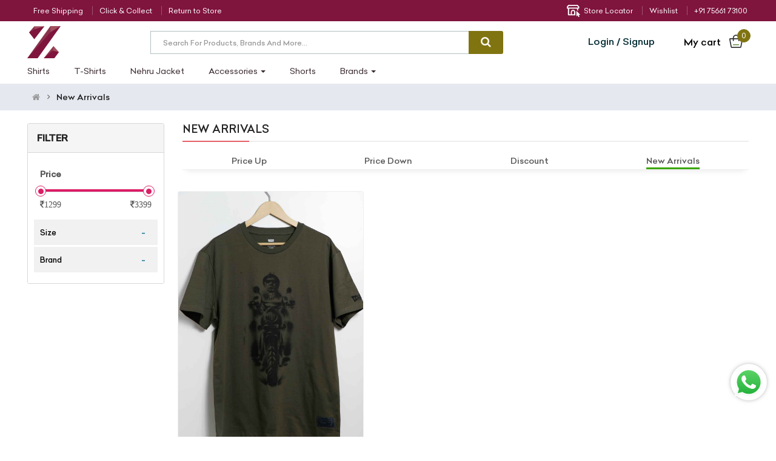

--- FILE ---
content_type: text/html; charset=UTF-8
request_url: https://er4u.net/www.zooom.store/NewArrivals-103.html
body_size: 21374
content:
<!DOCTYPE html>
<html lang="en">
<head>
    <meta http-equiv="Content-Type" content="text/html; charset=utf-8" />
    
      
<!-- Favicon
============================================ -->
<link rel="shortcut icon" type="image/png" href="ico/favicon.ico"/>


<!-- Libs CSS
============================================ -->
<link rel="stylesheet" href="css/bootstrap/css/bootstrap.min.css">
<link href="css/font-awesome/css/font-awesome.min.css" rel="stylesheet">
<!-- <link href="js/datetimepicker/bootstrap-datetimepicker.min.css" rel="stylesheet"> -->
<link href="js/owl-carousel/owl.carousel.css" rel="stylesheet">
<link href="dist/assets/owl.carousel.css" rel="stylesheet">
<link href="css/themecss/lib.css" rel="stylesheet">
<link href="js/jquery-ui/jquery-ui.min.css" rel="stylesheet">
<!-- <link href="js/minicolors/miniColors.css" rel="stylesheet"> -->
<link rel="stylesheet" href="css/tmm_form_wizard_style_demo.css">
<link href="css/jquery.ui.css" rel="stylesheet">

<!-- Theme CSS
============================================ -->
<link href="css/themecss/so_searchpro.css" rel="stylesheet">
<link href="css/themecss/so_megamenu.css" rel="stylesheet">
<link href="css/themecss/so-categories.css" rel="stylesheet">    
<link href="css/themecss/so-listing-tabs.css" rel="stylesheet">
<!-- <link href="css/themecss/so-newletter-popup.css" rel="stylesheet"> -->


<link href="css/footer/footer1.css" rel="stylesheet">
<link href="css/header/header2.css" rel="stylesheet">
<!-- <link href="css/home2.css" rel="stylesheet">   -->
<link href="css/home4.css" rel="stylesheet">
<link id="color_scheme" href="css/theme.css" rel="stylesheet"> 
<link href="css/responsive.css" rel="stylesheet">
<!-- loadernew -->
<!-- <link rel="stylesheet" href="loader_css/normalize.css">
-->
<!--<link rel="stylesheet" href="loader_css/main.css"> -->
<!--<script src="loader_js/vendor/modernizr-2.6.2.min.js"></script>-->
<!-- loadernew -->

<!-- Google web fonts
============================================ -->
<link rel="preconnect" href="https://fonts.gstatic.com">
<!-- <link href="https://fonts.googleapis.com/css2?family=Bebas+Neue&family=Poppins:wght@300;400;500&display=swap" rel="stylesheet">
<link href="https://fonts.googleapis.com/css2?family=Berkshire+Swash&display=swap" rel="stylesheet">
<link href="https://fonts.googleapis.com/css2?family=Poppins:wght@400;500;600&display=swap" rel="stylesheet">
<link href="https://fonts.googleapis.com/css?family=Be+Vietnam:400,500,600|Roboto:300,400,400i,500,500i,700&display=swap" rel="stylesheet">
<link href="https://fonts.googleapis.com/css2?family=Barlow+Semi+Condensed:wght@300;400;500;600&display=swap" rel="stylesheet">
<link href="https://fonts.googleapis.com/css2?family=Sansita+Swashed&display=swap" rel="stylesheet"> -->
<link href="https://fonts.googleapis.com/css2?family=Barlow+Semi+Condensed:wght@300;400;500;600&display=swap" rel="stylesheet">
<link rel="stylesheet" href="css/bootstrap/css/bootstrap-select.min.css" />
<!-- <script  type="text/javascript"   src="js/jquery.fancybox.js"></script> -->

<script type="text/javascript" src="js/jquery-2.2.4.min.js"></script>   
<script  type="text/javascript"  src="js/cookie.js"></script>
<script  type="text/javascript"  src="js/custom.js"></script>
<link rel="stylesheet" href="css/jquery.ui.css">
<script>
var cb=function(){var e=document.createElement("link");e.rel="stylesheet",e.href="alert/css/alert.min.css";var t=document.getElementsByTagName("head")[0];t.parentNode.insertBefore(e,t)},raf=requestAnimationFrame||mozRequestAnimationFrame||webkitRequestAnimationFrame||msRequestAnimationFrame;raf?raf(cb):window.addEventListener("load",cb);
</script>
<link  href="alert/css/alert.min.css" rel="stylesheet" />
<script>
var cb=function(){var e=document.createElement("link");e.rel="stylesheet",e.href="alert/css/theme.min.css";var t=document.getElementsByTagName("head")[0];t.parentNode.insertBefore(e,t)},raf=requestAnimationFrame||mozRequestAnimationFrame||webkitRequestAnimationFrame||msRequestAnimationFrame;raf?raf(cb):window.addEventListener("load",cb);
</script>
<script>
var cb=function(){var e=document.createElement("link");e.rel="stylesheet",e.href="css/marketdeal-style.css";var t=document.getElementsByTagName("head")[0];t.parentNode.insertBefore(e,t)},raf=requestAnimationFrame||mozRequestAnimationFrame||webkitRequestAnimationFrame||msRequestAnimationFrame;raf?raf(cb):window.addEventListener("load",cb);
</script>
<link href="alert/css/theme.min.css"    rel="stylesheet" />
<script src="alert/js/alert.min.js"></script>

<!--bootom menu--->
<link rel='stylesheet' href='css/material-components-web.css'>
<link rel='stylesheet' href='https://fonts.googleapis.com/icon?family=Material+Icons'>
<link rel='stylesheet' href='css/n.css'>
<!--bootom menu--->
    <!-- Meta Pixel Code -->
<script>
!function(f,b,e,v,n,t,s)
{if(f.fbq)return;n=f.fbq=function(){n.callMethod?
n.callMethod.apply(n,arguments):n.queue.push(arguments)};
if(!f._fbq)f._fbq=n;n.push=n;n.loaded=!0;n.version='2.0';
n.queue=[];t=b.createElement(e);t.async=!0;
t.src=v;s=b.getElementsByTagName(e)[0];
s.parentNode.insertBefore(t,s)}(window, document,'script',
'https://connect.facebook.net/en_US/fbevents.js');
fbq('init', '285030569215056');
fbq('track', 'PageView');
</script>
<noscript><img height="1" width="1" style="display:none"
src="https://www.facebook.com/tr?id=285030569215056&ev=PageView&noscript=1"
/></noscript>
<!-- End Meta Pixel Code -->
<!--bottom menu code-->
<!--bootom nav css-->
<style>
/* Important stuff */.mdc-bottom-navigation {height: 56px;background-color: var(--mdc-theme-background, #fff);width: 100%;box-shadow: 0px 5px 5px -3px rgba(0, 0, 0, 0.2), 0px 8px 10px 1px rgba(0, 0, 0, 0.14), 0px 3px 14px 2px rgba(0, 0, 0, 0.12);overflow: hidden;z-index: 8;}.mdc-bottom-navigation__list {display: -webkit-box;display: flex;-webkit-box-pack: center;justify-content: center;height: 100%;}.mdc-bottom-navigation__list-item {text-shadow: 0px 0px 5px #eaeaf1;-webkit-box-flex: 1;flex: 1 1 0;display: -webkit-box;display: flex;-webkit-box-orient: vertical;-webkit-box-direction: normal;flex-direction: column;-webkit-box-align: center;align-items: center;-webkit-box-pack: start;justify-content: flex-start;padding: 6px 12px;min-width: 60px;max-width: 168px;box-sizing: border-box;/* color: var(--mdc-theme-text-secondary-on-background, rgba(0, 0, 0, 0.54));*/-webkit-user-select: none;-moz-user-select: none;-ms-user-select: none;user-select: none;}.mdc-bottom-navigation__list-item__icon {padding-top: 0px;pointer-events: none;-webkit-transition-property: padding-top, color;transition-property: padding-top, color;-webkit-transition-timing-function: cubic-bezier(0.4, 0, 0.2, 1);transition-timing-function: cubic-bezier(0.4, 0, 0.2, 1);-webkit-transition-duration: 100ms;transition-duration: 100ms;}.mdc-bottom-navigation__list-item__icon path {fill: var(--mdc-theme-text-secondary-on-background, rgba(0, 0, 0, 0.54));}.mdc-bottom-navigation__list-item__text {margin-top: auto;padding-bottom: 10px;font-size: 1.2rem;pointer-events: none;-webkit-transition-property: font-size, color;transition-property: font-size, color;-webkit-transition-timing-function: cubic-bezier(0.4, 0, 0.2, 1);transition-timing-function: cubic-bezier(0.4, 0, 0.2, 1);-webkit-transition-duration: 100ms;transition-duration: 100ms;}.mdc-bottom-navigation__list-item--activated .mdc-bottom-navigation__list-item__icon {/* padding-top: 10px;*/}.mdc-bottom-navigation__list-item--activated .mdc-bottom-navigation__list-item__text {font-size: 1.1rem;}.mdc-bottom-navigation__list-item--activated .mdc-bottom-navigation__list-item__icon,.mdc-bottom-navigation__list-item--activated .mdc-bottom-navigation__list-item__text {color: #ff3c20;}.mdc-bottom-navigation__list-item--activated .mdc-bottom-navigation__list-item__icon path,.mdc-bottom-navigation__list-item--activated .mdc-bottom-navigation__list-item__text path {fill: var(--mdc-theme-primary, #3b3d94);}.mdc-bottom-navigation--shifting .mdc-bottom-navigation__list-item {min-width: 56px;max-width: 96px;-webkit-transition-property: min-width, max-width;transition-property: min-width, max-width;-webkit-transition-timing-function: cubic-bezier(0.4, 0, 0.2, 1);transition-timing-function: cubic-bezier(0.4, 0, 0.2, 1);-webkit-transition-duration: 100ms;transition-duration: 100ms;}.mdc-bottom-navigation--shifting .mdc-bottom-navigation__list-item .mdc-bottom-navigation__list-item__icon {padding-top: 16px;-webkit-transition-property: padding-top;transition-property: padding-top;}.mdc-bottom-navigation--shifting .mdc-bottom-navigation__list-item .mdc-bottom-navigation__list-item__text {position: absolute;line-height: 10px;bottom: 0;opacity: 0;-webkit-transition-property: opacity, font-size;transition-property: opacity, font-size;}.mdc-bottom-navigation--shifting .mdc-bottom-navigation__list-item--activated {min-width: 96px;max-width: 168px;}.mdc-bottom-navigation--shifting .mdc-bottom-navigation__list-item--activated .mdc-bottom-navigation__list-item__icon {padding-top: 8px;-webkit-transition-property: padding-top;transition-property: padding-top;}.mdc-bottom-navigation--shifting .mdc-bottom-navigation__list-item--activated .mdc-bottom-navigation__list-item__text {white-space: nowrap;opacity: 1;}/* Demo Stuff */.demo-container {display: -webkit-box;display: flex;-webkit-box-pack: center;justify-content: center;-webkit-box-align: center;align-items: center;width: 100%;flex-wrap: wrap;}.demo-card::after {content: "";position: absolute;bottom: 0;width: 100%;height: 48px;background-color: black;background-image: url("https://storage.googleapis.com/material-design/publish/material_v_12/assets/0Bx4BSt6jniD7RWpaeTZqTmlYOHc/layout-structure-system-android1.png");background-repeat: no-repeat;background-position: center top;background-size: contain;z-index: 3;display: none;}.demo-card--landscape {width: 616px;height: 350px;padding-bottom: 0;padding-right: 48px;}.demo-card--landscape::after {height: 48px;width: 350px;-webkit-transform: rotate(270deg);transform: rotate(270deg);right: -350px;-webkit-transform-origin: left bottom;transform-origin: left bottom;}.demo-card--landscape .mdc-bottom-navigation {left: 0;bottom: 0 !important;width: calc(100% - 48px);}.demo-card--tablet {width: 840px;}.demo-card .mdc-bottom-navigation {position: absolute;bottom: 0px;}.demo-card .mdc-snackbar {position: absolute;bottom: 0px;width: 100%;border-radius: 0px;-webkit-transition-property: bottom;transition-property: bottom;}.demo-card .mdc-snackbar--active {bottom: 104px;}.demo-card .mdc-button {top: 0;margin: 6px 0px;align-self: center;}.demo-container-1 {--mdc-theme-primary: #009688;--mdc-theme-primary-light: #00ddc9;--mdc-theme-primary-dark: #004f47;}.demo-nav-theme .mdc-bottom-navigation {background-color: #00796B;}.demo-nav-theme .mdc-bottom-navigation__list-item {color: var(--mdc-theme-text-secondary-on-dark, rgba(255, 255, 255, 0.7));}.demo-nav-theme .mdc-bottom-navigation__list-item path {fill: var(--mdc-theme-text-secondary-on-dark, rgba(255, 255, 255, 0.7));}.demo-nav-theme .mdc-bottom-navigation__list-item--activated .mdc-bottom-navigation__list-item__icon,.demo-nav-theme .mdc-bottom-navigation__list-item--activated .mdc-bottom-navigation__list-item__text {color: var(--mdc-theme-text-primary-on-dark, white);}.demo-nav-theme .mdc-bottom-navigation__list-item--activated .mdc-bottom-navigation__list-item__icon path,.demo-nav-theme .mdc-bottom-navigation__list-item--activated .mdc-bottom-navigation__list-item__text path {fill: var(--mdc-theme-text-primary-on-dark, white);}.demo-nav {position: fixed;bottom: 0;width: 100%;z-index: 8;}.status-bar {height: 24px;background-color: rgba(0, 0, 0, 0.2);display: -webkit-box;display: flex;-webkit-box-pack: end;justify-content: flex-end;-webkit-box-align: center;align-items: center;padding: 0 8px;z-index: 3;position: absolute;top: 0;width: calc(100% - 48px);box-sizing: border-box;color: var(--mdc-theme-text-primary-on-dark, white);}.status-bar .material-icons {font-size: 18px;}.header-switch {margin-left: 0;margin-right: 24px;padding: 16px 0;align-self: center;}[dir="rtl"] .header-switch,.header-switch[dir="rtl"] {margin-left: 24px;margin-right: 0;}.logo {font-family: Roboto Mono, monospace;}.demo-card--tablet {width: 100%;}.demo-card {position: fixed;-webkit-box-align: end;align-items: flex-end;/* width: 400px;*/height: 56px;display: -webkit-box;display: flex;-webkit-box-orient: vertical;-webkit-box-direction: normal;flex-direction: column;margin: 0px;box-shadow: 0 0 0 1px rgba(0, 0, 0, 0.12);border-radius: 2px;/* padding-bottom: 48px;*/box-sizing: border-box;overflow: hidden;z-index: 9999;/* bottom: -48px;*/bottom: 0px;left: 0;}.items_cartss {width: 22px;height: 22px;line-height: 22px;text-align: center;border-radius: 100%;-moz-border-radius: 100%;-webkit-border-radius: 100%;position: absolute;top: 2px;left: 39px;font-size: 12px;color: #fff;background-color: #3b3d94;}

 @font-face {
  font-family: Celias;
  src: url(font/Celias.ttf);
}
@font-face {
  font-family: Celiaslight;
  src: url(font/Celias-Light.ttf);
}
@font-face {
  font-family: Celiasbold;
  src: url(font/Celias-Bold.ttf);
}
@font-face {
  font-family: Celiasblack;
  src: url(font/Celias-Black.ttf);
}
@font-face {
  font-family: Celiasmedium;
  src: url(font/Celias-Medium.ttf);
} 
.about-text p {text-align: justify;}
</style>
<div id="demo-content">
        <!--<div id="loader-wrapper">-->
        <!--    <div id="loader"></div>-->
        <!--    <div class="loader-section section-left"></div>-->
        <!--    <div class="loader-section section-right"></div>-->
        <!--</div>-->
</div>
    <!-- /.em-wrapper-header -->
    <title>
        New Arrivals    </title>
    <meta name="description" content="">
    <meta name="keywords" content="">
    <!-- modal -->

    <!-- modal -->
    <!-- Basic page needs
    ============================================ -->
    <meta name="viewport" content="width=device-width, initial-scale=1.0, maximum-scale=1.0, user-scalable=no">
	<style>
        #ui-id-1{z-index:99999 !important;}/*color change cart */
        .ui-slider { max-width: 260px !important; } .rslider { margin-top: 15px; margin-bottom: 15px;}
        .rslider #to-val { float: right; }.bg-bred {margin-bottom: 1px;}
    </style>
</head>

<body class="res layout-1">
    <div id="wrapper" class="wrapper-fluid banners-effect-5">
        <!-- Header Container  -->
        <!-- Header Container  -->

<style>@font-face {
    font-family: times;
    src: url(font/times.ttf);
    }
    @font-face {
    font-family: timesbd;
    src: url(font/timesbd.ttf);
    }
    @font-face {
    font-family: Celiasbold;
    src: url(font/Celias-Bold.ttf);
    }
    @font-face {
    font-family: Celiasblack;
    src: url(font/Celias-Black.ttf);
    }
    @font-face {
    font-family: Celias;
    src: url(font/Celias.ttf);
    }
    @font-face {
    font-family: Celiaslight;
    src: url(font/Celias-Light.ttf);
    }
    @font-face {
    font-family: Celiasbold;
    src: url(font/Celias-Bold.ttf);
    }
    @font-face {
    font-family: Celiasblack;
    src: url(font/Celias-Black.ttf);
    }
    @font-face {
    font-family: Celiasmedium;
    src: url(font/Celias-Medium.ttf);
    }  
@-webkit-keyframes animLoadedLogo {to {-webkit-transform: translate3d(0, 100%, 0) translate3d(0, 50px, 0) scale3d(0.65, 0.65, 1);}}@keyframes animLoadedLogo {to {-webkit-transform: translate3d(0, 100%, 0) translate3d(0, 50px, 0) scale3d(0.65, 0.65, 1);transform: translate3d(0, 100%, 0) translate3d(0, 50px, 0) scale3d(0.65, 0.65, 1);}}@-webkit-keyframes animLoadedLoader {to {opacity: 0;-webkit-transform: translate3d(0, -100%, 0) scale3d(0.3, 0.3, 1);}}@keyframes animLoadedLoader {to {opacity: 0;-webkit-transform: translate3d(0, -100%, 0) scale3d(0.3, 0.3, 1);transform: translate3d(0, -100%, 0) scale3d(0.3, 0.3, 1);}}@-webkit-keyframes animLoadedHeader {to {-webkit-transform: translate3d(0, -100%, 0);}}@keyframes animLoadedHeader {to {-webkit-transform: translate3d(0, -100%, 0);transform: translate3d(0, -100%, 0);}}@-webkit-keyframes animInitialHeader {from {opacity: 0;-webkit-transform: translate3d(0, 800px, 0);}}@keyframes animInitialHeader {from {opacity: 0;-webkit-transform: translate3d(0, 800px, 0);transform: translate3d(0, 800px, 0);}}

/*Dev Custom */
/*====================================================*/
.pos-cart {border-bottom: 0px solid #f5f5f5;padding-bottom: 0px;}.typeheader-2 .header-middle {background: #fff;    padding: 6px 0 6px 0;}.typeheader-2 .header-top {background: #fff;min-height: 61px;}.typeheader-2 ul.top-link > li.account {background: #7f143d;}.typeheader-2 .container-megamenu.horizontal ul.megamenu > li > a {color: #3a2a2f;font-family: 'Celias';}.typeheader-2 .container-megamenu.horizontal ul.megamenu>li:hover>a, .typeheader-2 .container-megamenu.horizontal ul.megamenu>li.active>a, .typeheader-2 .container-megamenu.horizontal ul.megamenu>li.menu_active>a {color: #18331e;}.container-megamenu.horizontal ul.megamenu li .sub-menu .content a, .container-megamenu.horizontal ul.megamenu li .sub-menu .content .html a.subcategory_item {color: #3a2a2f;}.container-megamenu.horizontal ul.megamenu li .sub-menu .content a:hover, .container-megamenu.horizontal ul.megamenu li .sub-menu .content .html a.subcategory_item:hover {color: #7f143d;}.container-megamenu ul.megamenu li .sub-menu .content {box-shadow: 0 6px 6px 0px rgba(0, 0, 0, 0.2);padding: 12px;border: 0;}
.lib-list-item-product2 {border: none;}.lib-list-item-product2 .image-dev .list-button-dev {position: absolute;top: 50%;left: 50%;z-index: 10;transform: translate3d(-50%, -50%, 0);-moz-transform: translate3d(-50%, -50%, 0);-webkit-transform: translate3d(-50%, -50%, 0);-ms-transform: translate3d(-50%, -50%, 0);}.lib-list-item-product2 .image-dev .list-button-dev li {display: inline-block;float: left;height: 40px;width: 40px;background: #fff;position: relative;border-width: 0 1px 0 0;border-style: solid;border-color: #ddd;opacity: 0;transition: transform 0.2s ease-in-out, opacity 0.2s ease-in-out;}.lib-list-item-product2 .image-dev .list-button-dev li:nth-child(1) {transform: translateX(40px);-moz-transform: translateX(40px);-webkit-transform: translateX(40px);-ms-transform: translateX(40px);z-index: 1;transition-delay: 0s;}.lib-list-item-product2 .image-dev .list-button-dev li:nth-child(2) {transition-delay: 0.2s;z-index: 2;}.lib-list-item-product2 .image-dev .list-button-dev li:nth-child(3) {transition-delay: 0.2s;z-index: 2;}.lib-list-item-product2 .image-dev .list-button-dev li:nth-child(4) {transform: translateX(-40px);-moz-transform: translateX(-40px);-webkit-transform: translateX(-40px);-ms-transform: translateX(-40px);z-index: 1;transition-delay: 0s;}.lib-list-item-product2 .image-dev .list-button-dev li:first-child {border-left: 1px solid #ddd;}.lib-list-item-product2 .image-dev .list-button-dev li a,.lib-list-item-product2 .image-dev .list-button-dev li button {background: none;position: absolute;width: 100%;height: 100%;top: 0;left: 0;line-height: 40px;text-align: center;box-shadow: none;border: none;color: #555;width: 40px;padding: 0;}.lib-list-item-product2 .image-dev .list-button-dev li:hover {background: #ff3c20;}.lib-list-item-product2 .image-dev .list-button-dev li:hover a,.lib-list-item-product2 .image-dev .list-button-dev li:hover button {color: #fff;}.lib-list-item-product2 .caption-dev {text-align: center;padding: 0 15px;}.lib-list-item-product2 .caption-dev .rating-dev {margin: 5px 0;}.lib-list-item-product2 .caption-dev .rating-dev .fa-stack-2x {font-size: 11px;}.lib-list-item-product2 .caption-dev .title-dev {color: #444;font-size: 13px;}.lib-list-item-product2 .caption-dev .price-dev .price.product-price {font-size: 16px;}.lib-list-item-product2 .caption-dev .price-dev .price-new {font-size: 16px;}.lib-list-item-product2 .caption-dev .price-dev .price-old {font-size: 12px;}.lib-list-item-product2 .caption-dev .add-cart-dev {background: #fff;border: 1px solid #ddd;font-size: 12px;text-transform: uppercase;color: #999;font-weight: bold;box-shadow: none;border-radius: 0;padding: 6px 20px;margin: 0 0 30px;transition: all 0.2s ease-in-out;-moz-transition: all 0.2s ease-in-out;-webkit-transition: all 0.2s ease-in-out;}.lib-list-item-product-over2 .image-dev .list-button-dev li {opacity: 1;transition: transform 0.2s ease-in-out, opacity 0.2s ease-in-out;}.lib-list-item-product-over2 .image-dev .list-button-dev li:nth-child(1) {transform: translateX(0);-moz-transform: translateX(0);-webkit-transform: translateX(0);-ms-transform: translateX(0);transition-delay: 0.2s;}.lib-list-item-product-over2 .image-dev .list-button-dev li:nth-child(2) {transition-delay: 0s;}.lib-list-item-product-over2 .image-dev .list-button-dev li:nth-child(3) {transition-delay: 0s;}.lib-list-item-product-over2 .image-dev .list-button-dev li:nth-child(4) {transform: translateX(0);-moz-transform: translateX(0);-webkit-transform: translateX(0);-ms-transform: translateX(0);transition-delay: 0.2s;}/*EFECT PRODUCT NUMBER*/.lib-two-img {position: relative;display: block;}.lib-two-img .img-1 {opacity: 1;position: relative;transition: all 0.5s ease-in-out;}.lib-two-img .img-2 {position: absolute;z-index: 0;top: 0;opacity: 0;display: block;transition: all 0.5s ease-in-out;left: 50%;transform: translateX(-50%);}.lib-two-img-over .img-1 {opacity: 0;transform-style: inherit;transition: all 0.5s ease-in-out;}.lib-two-img-over .img-2 {opacity: 1;transform-style: inherit;transition: all 0.5s ease-in-out;}/*EFFECT SLIDERHOME*/

@keyframes myeffect-slideshow {0% {opacity: 0;transform: translateY(-300px);-webkit-transform: translateY(-300px);-moz-transform: translateY(-300px);-ms-transform: translateY(-300px);-o-transform: translateY(-300px);}100% {opacity: 1;transform: translateY(0);-moz-transform: translateY(0);-webkit-transform: translateY(0);-ms-transform: translateY(0);-o-transform: translateY(0);}}@-webkit-keyframes myeffect-slideshow {0% {opacity: 0;transform: translateY(-300px);-webkit-transform: translateY(-300px);-moz-transform: translateY(-300px);-ms-transform: translateY(-300px);-o-transform: translateY(-300px);}100% {opacity: 1;transform: translateY(0);-moz-transform: translateY(0);-webkit-transform: translateY(0);-ms-transform: translateY(0);-o-transform: translateY(0);}}@-moz-keyframes myeffect-slideshow {0% {opacity: 0;transform: translateY(-300px);-webkit-transform: translateY(-300px);-moz-transform: translateY(-300px);-ms-transform: translateY(-300px);-o-transform: translateY(-300px);}100% {opacity: 1;transform: translateY(0);-moz-transform: translateY(0);-webkit-transform: translateY(0);-ms-transform: translateY(0);-o-transform: translateY(0);}}

/*===============================================
 [SASS DIRECTORY ]
 [1] BLOCK HEADER
 ==============================================*/
.typeheader-1 {background-color: #444444;}.typeheader-1.navbar-compact .header-middle {padding: 10px 0;margin: 0;}.typeheader-1.navbar-compact .header-bottom {padding: 10px 0;}.typeheader-1.navbar-compact #cart {margin-top: 3px;}.typeheader-1 .header-top {border-bottom: 1px solid rgb(66, 66, 66);color: #fff;font-size: 12px;min-height: 40px;}.typeheader-1 .header-top .module {display: table-cell;margin-bottom: 0;}.typeheader-1 .header-middle {clear: both;/* background-color: #aac134; */padding: 5px 0 4px 0;}.typeheader-1 .header-middle .middle-right {padding-top: 9px;-webkit-box-align: stretch;-moz-box-align: stretch;box-align: stretch;-webkit-align-items: stretch;-moz-align-items: stretch;-ms-align-items: stretch;-o-align-items: stretch;align-items: stretch;-ms-flex-align: stretch;display: -webkit-box;display: -moz-box;display: box;display: -webkit-flex;display: -moz-flex;display: -ms-flexbox;display: flex;-webkit-box-orient: horizontal;-moz-box-orient: horizontal;box-orient: horizontal;-webkit-box-direction: normal;-moz-box-direction: normal;box-direction: normal;-webkit-flex-direction: row;-moz-flex-direction: row;flex-direction: row;-ms-flex-direction: row;-webkit-box-pack: end;-moz-box-pack: end;box-pack: end;-webkit-justify-content: flex-end;-moz-justify-content: flex-end;-ms-justify-content: flex-end;-o-justify-content: flex-end;justify-content: flex-end;-ms-flex-pack: end;}.typeheader-1 .header-bottom {clear: both;padding-top: 5px;padding-bottom: 9px;/* background: #aac134; */}.typeheader-1 .telephone ul li {display: inline-block;position: relative;list-style: outside none none;padding-left: 18px;margin-left: 18px;padding-right: 0;}.typeheader-1 .telephone ul li:after {background-color: rgba(255, 255, 255, 0.4);content: "";height: 11px;position: absolute;left: 0;top: 5px;width: 1px;}.typeheader-1 .telephone ul li a {color: #fff;text-transform: capitalize;}.typeheader-1 .telephone ul li a i {margin-right: 1px;}.typeheader-1 .lang-curr {float: right;}.typeheader-1 .signin-w {padding-left: 30px;color: #fff;}.typeheader-1 .signin-w ul {list-style: none;}.typeheader-1 .signin-w ul li {float: left;}.typeheader-1 .signin-w ul li a {color: #fff;}.typeheader-1 .welcome-msg {color: #a8a8a5;font-size: 15px;line-height: 40px;clear: both;}.typeheader-1 .wishlist-comp {float: right;margin-right: 20px;}.typeheader-1 .wishlist-comp li {width: 40px;height: 40px;list-style: none;float: left;padding-top: 8px;margin-left: 15px;}.typeheader-1 .wishlist-comp li a i {font-size: 26px;color: #ffffff;}.typeheader-1 .wishlist-comp li a span {display: none;}.typeheader-1 .wishlist-comp li a.top-link-wishlist {width: 40px;height: 32px;display: block;overflow: hidden;text-indent: -999em;}.typeheader-1 .wishlist-comp li a.top-link-wishlist:before {font-family: 'FontAwesome';content: "\f004";font-size: 26px;color: #ffffff;display: block;text-indent: 0;}.typeheader-1 ul.top-link {list-style: none;margin: 0;vertical-align: top;display: inline-flex;}.typeheader-1 ul.top-link .dropdown-menu {border-radius: 0;}.typeheader-1 ul.top-link>li {padding: 0;position: relative;}.typeheader-1 ul.top-link>li .btn-group .btn-link {display: block;color: #fff;font-size: 12px;padding: 10px 0 8px;}.typeheader-1 ul.top-link>li>a {font-size: 12px;color: #fff;padding-left: 3px;}.typeheader-1 ul.top-link>li.account {line-height: 40px;}.typeheader-1 ul.top-link>li.account>a {padding: 0;margin: 0;}.typeheader-1 ul.top-link>li.account:before {content: "\f007";font-family: FontAwesome;font-size: 12px;}.typeheader-1 ul.top-link>li.account .dropdown-menu {left: 0;right: auto;}.typeheader-1 ul.top-link>li.open .dropdown-menu {display: block;}.typeheader-1 ul.top-link>li.language {margin-left: 20px;padding-left: 20px;}.typeheader-1 ul.top-link>li.language:before {background-color: rgba(255, 255, 255, 0.4);content: "";height: 11px;position: absolute;left: 0;top: 16px;width: 1px;}.typeheader-1 #sosearchpro .search {position: relative;margin: 0;width: 100%;border-radius: 3px;}.typeheader-1 #sosearchpro .search .select_category {border: none;border-right: 1px solid #d7d7d7;background-color: #f5f5f5;border-bottom-left-radius: 3px;border-top-left-radius: 3px;width: 22%;}.typeheader-1 #sosearchpro .search .select_category select {height: 40px;line-height: 40px;color: #666;font-size: 12px;padding: 0 15px;}.typeheader-1 #sosearchpro .search .select_category select:hover {cursor: pointer;}.typeheader-1 #sosearchpro .search .select_category.icon-select:after {color: #999;background-color: #f5f5f5;font-size: 16px;line-height: 42px;right: 0;left: auto;}.typeheader-1 #sosearchpro .search .input-group-btn {width: 0;}.typeheader-1 #sosearchpro .search button {position: absolute;top: 0px;right: 0px;height: 40px;text-align: center;line-height: 40px;padding: 0 35px;font-size: 14px;color: #fff;border-radius: 0;text-transform: upper-case;border-bottom-right-radius: 3px;border-top-right-radius: 3px;}.typeheader-1 #sosearchpro .search button i {font-size: 12px;color: #fff;}.typeheader-1 #sosearchpro .search input {border: none;border-radius: 0px;border-bottom-right-radius: 4px;border-top-right-radius: 4px;background-color: #fff;z-index: 0;height: 40px;padding-left: 20px;font-size: 12px;width: 100%;background-color: #fff;color: #999;}.typeheader-1 #sosearchpro .search input::-moz-placeholder {color: #999;opacity: 1;}.typeheader-1 #sosearchpro .search input:-ms-input-placeholder {color: #999;}.typeheader-1 #sosearchpro .search input::-webkit-input-placeholder {color: #999;}.typeheader-1 #sosearchpro .search input:focus {z-index: 0;}.typeheader-1 .shopping_cart {float: right;position: relative;}.typeheader-1 .shopping_cart .btn-shopping-cart .top_cart {position: relative;}.typeheader-1 .shopping_cart .btn-shopping-cart .top_cart .icon-c {width: 40px;height: 40px;border-radius: 50%;float: left;text-align: center;line-height: 40px;}.typeheader-1 .shopping_cart .btn-shopping-cart .top_cart .icon-c i {font-size: 18px;color: #fff;}.middle-right1 {padding-top: 9px;-webkit-box-align: stretch;-moz-box-align: stretch;box-align: stretch;-webkit-align-items: stretch;-moz-align-items: stretch;-ms-align-items: stretch;-o-align-items: stretch;align-items: stretch;-ms-flex-align: stretch;display: -webkit-box;display: -moz-box;display: box;display: -webkit-flex;display: -moz-flex;display: -ms-flexbox;display: flex;-webkit-box-orient: horizontal;-moz-box-orient: horizontal;box-orient: horizontal;-webkit-box-direction: normal;-moz-box-direction: normal;box-direction: normal;-webkit-flex-direction: row;-moz-flex-direction: row;flex-direction: row;-ms-flex-direction: row;-webkit-box-pack: end;-moz-box-pack: end;box-pack: end;-webkit-justify-content: flex-end;-moz-justify-content: flex-end;-ms-justify-content: flex-end;-o-justify-content: flex-end;justify-content: flex-end;-ms-flex-pack: end;}@media (max-width: 420px) {.min-height-xs{min-height:46px;}.search-xs{display: flex;align-items: center;} .search-xs i{font-size: 24px;color: #fff;font-weight: 400;}header.typeheader-2 .search-header-w #sosearchpro .search input.p-sr {width: 100%;border: 1px solid #eaeaea;height: 35px;line-height: 35px;border-bottom-left-radius: 5px;border-top-left-radius: 5px;}.search-xs{display: flex;align-items: center;} .search-xs i{font-size: 24px;color: #fff;font-weight: 400;}.search-list li{display: flex; -ms-flex-align: center;align-items: center;justify-content: space-between;width: 100%;}.search-list li a{padding: 0.8rem 0; -ms-flex-positive: 1;flex-grow: 1;}span.add--icon {height: 30px;min-width: 30px; padding: 0.8rem;display: -ms-flexbox;display: flex;-ms-flex-align: center;align-items: center;justify-content: center;background: url('images/arrow.svg') no-repeat 50%;}.search-header-xs{top: -13px !important;padding: 0;width: 70%;display: inline-block;}.search-xs i.fa-shopping-basket {font-size: 18px;color: #fff;margin-top: 3px;font-weight: 400; margin-left: -4px;}.search-xs .items_cartss{left: 25px;top: 2px;}button.new-btn{display:none;}.modal-header {background: #7f143d;min-height: 50px;}.modal-header .close {margin-top: 0px;margin-left: 1rem;color: #fff;font-size: 1.6rem;text-shadow: none;opacity: 1;font-weight: 500;}.modal-dialog {margin: 0 !important;}.modal-content{box-shadow: none!important;border: 0!important;border-radius: 0!important; height: 100vh;}button.new-btn{display:none;}}@media (min-width: 991px) and (-webkit-min-device-pixel-ratio: 0) {.typeheader-1 .shopping_cart .btn-shopping-cart .top_cart .icon-c {padding-top: 3px;}}.typeheader-1 .shopping_cart .btn-shopping-cart .top_cart .shopcart-inner {float: left;color: #fff;margin-left: 15px;margin-top: 13px;}.typeheader-1 .shopping_cart .btn-shopping-cart .top_cart .shopcart-inner .text-shopping-cart {font-size: 14px;font-weight: 700;margin-top: 0px;margin-bottom: 0;line-height: 100%;text-transform: uppercase;float: left;padding-right: 5px;}.typeheader-1 .shopping_cart .btn-shopping-cart .top_cart .shopcart-inner .total-shopping-cart {font-size: 12px;float: left;line-height: 100%;font-weight: 700;}.typeheader-1 .shopping_cart .btn-shopping-cart .top_cart .shopcart-inner .total-shopping-cart .items_cart2 {display: none;}.typeheader-1 .shopping_cart .btn-shopping-cart .top_cart .shopcart-inner .total-shopping-cart .items_cart {width: 22px;height: 22px;line-height: 22px;text-align: center;border-radius: 100%;-moz-border-radius: 100%;-webkit-border-radius: 100%;position: absolute;top: -6px;left: 27px;font-size: 12px;color: #fffffe;background-color: #c60605;}.typeheader-1 .shopping_cart .dropdown-menu {top: 100%;right: -15px;left: auto;color: #666;}.typeheader-1 .shopping_cart .shoppingcart-box:before {right: 50px;}.typeheader-1 .megamenu-style-dev .navbar-default {background: transparent;}.typeheader-1 .container-megamenu.horizontal ul.megamenu>li {margin-right: 30px;}.container-megamenu.horizontal ul.megamenu>li>a {font-size: 14px;text-transform: capitalize;}.typeheader-1 .container-megamenu.horizontal ul.megamenu>li>a {line-height: 100%;color: #ffffff;font-weight: 600;text-transform: uppercase;padding: 15px 0;}.typeheader-1 .container-megamenu.vertical {position: relative;}.typeheader-1 .container-megamenu.vertical #menuHeading .megamenuToogle-pattern .container:after {font-family: 'FontAwesome';content: "\f107";font-size: 16px;color: #fff;position: absolute;right: 20px;top: 0;font-weight: 400;}@media (min-width: 992px) {.typeheader-1 .container-megamenu.vertical .vertical-wrapper {visibility: hidden;-webkit-opacity: 0;-moz-opacity: 0;-ms-opacity: 0;-o-opacity: 0;opacity: 0;transition: all 0.2s ease-in-out 0s;-moz-transition: all 0.2s ease-in-out 0s;-webkit-transition: all 0.2s ease-in-out 0s;position: absolute;width: 100%;top: 60px;}.typeheader-1 .container-megamenu.vertical:hover .vertical-wrapper {visibility: visible;-webkit-opacity: 1;-moz-opacity: 1;-ms-opacity: 1;-o-opacity: 1;opacity: 1;transition: all 0.2s ease-in-out 0s;-moz-transition: all 0.2s ease-in-out 0s;-webkit-transition: all 0.2s ease-in-out 0s;top: 40px;}}.common-home .typeheader-1 {margin-bottom: 30px;}.offer-area p:last-child {margin-bottom: 0;}.offer-area-content-mobile {display: none;}@media (min-width: 992px) and (max-width: 1920px) {p.offer-area-content-desktop {font-size: 14px;line-height: 2;}.offer-area{font-family: 'Celias';font-weight: 400;color: #fcf9f3;position: relative;background: #7f143d;padding: 2px;min-height: 35px;display: flex;  align-items: center;width: 100%;transform: translateZ(0);}.offer-area-content {margin: 0;}.offer-area-cta {color: inherit;    border-bottom: 1px solid #fcf9f3;text-decoration: none;}.common-home .typeheader-1 .container-megamenu.vertical {position: relative;}.common-home .typeheader-1 .container-megamenu.vertical #menuHeading {margin: 0;}.common-home .typeheader-1 .container-megamenu.vertical #menuHeading .megamenuToogle-pattern {position: relative;}.common-home .typeheader-1 .container-megamenu.vertical #menuHeading .megamenuToogle-pattern:before {background-image: url(../../image/icon/icon-tit.png);bottom: -26px;content: "";height: 32px;left: 4px;position: absolute;width: 5px;z-index: 999;}.common-home .typeheader-1 .container-megamenu.vertical #menuHeading .megamenuToogle-pattern:after {background-image: url(../../image/icon/icon-tit.png);bottom: -26px;content: "";height: 32px;right: 4px;position: absolute;width: 5px;z-index: 999;}.common-home .typeheader-1 .container-megamenu.vertical .vertical-wrapper {visibility: visible;-webkit-opacity: 1;-moz-opacity: 1;-ms-opacity: 1;-o-opacity: 1;opacity: 1;transition: all 0.2s ease-in-out 0s;-moz-transition: all 0.2s ease-in-out 0s;-webkit-transition: all 0.2s ease-in-out 0s;}.common-home .typeheader-1 .container-megamenu.vertical:hover .vertical-wrapper {visibility: visible;-webkit-opacity: 1;-moz-opacity: 1;-ms-opacity: 1;-o-opacity: 1;opacity: 1;transition: all 0.2s ease-in-out 0s;-moz-transition: all 0.2s ease-in-out 0s;-webkit-transition: all 0.2s ease-in-out 0s;top: 60px;}}@media (min-width: 1200px) and (max-width: 1649px) {.typeheader-1 .bottom1 {width: 21%;}.typeheader-1 .bottom2 {width: 49%;}.typeheader-1 .bottom3 {width: 30%;}.typeheader-1 .container-megamenu.vertical .vertical-wrapper {margin-bottom: 30px;}.typeheader-1 .container-megamenu.vertical .vertical-wrapper ul.megamenu>a {padding-top: 12px;padding-bottom: 12px;}.typeheader-1 .container-megamenu.vertical .vertical-wrapper ul.megamenu .loadmore {padding-top: 12px;padding-bottom: 15px;}.typeheader-1 .container-megamenu.vertical .vertical-wrapper ul.megamenu .loadmore i {top: 12px;}.typeheader-1 #sosearchpro .search .select_category {width: 26%;}}@media (min-width: 1366px) and (max-width: 1649px) {.typeheader-1 .telephone ul li:first-child {display: none;}.typeheader-1 .header-middle {position: relative;}.typeheader-1 .middle-right {position: absolute;top: 0;right: 30px;}.typeheader-1 .main-menu {width: 83.3333%;}}@media (min-width: 1200px) and (max-width: 1365px) {.typeheader-1 .telephone {display: none;}.typeheader-1 .navbar-logo {width: 20%;}.typeheader-1 .header-middle {position: relative;}.typeheader-1 .middle-right {position: absolute;top: 0;right: 30px;}.typeheader-1 .main-menu {width: 80%;}}}/*color change cart */.after_shopping_cart {background-color: #f05a25 !important;}.after_items_carts {font-size: 14px !important;color: #fff !important;}@media (max-width: 667px) {.modal-header {background: #7f143d;min-height: 50px;}.modal-header .close {margin-top: 0px;margin-left: 1rem;color: #fff;font-size: 1.6rem;text-shadow: none;opacity: 1;font-weight: 500;}.typeheader-2 .header-top {font-size: 13px;min-height: 55px;padding: 5px 0;background: linear-gradient(222deg, #fff 83%, #fff 83.11%);/* background: linear-gradient(222deg, #689F39 83%, #689F39 83.11%);background: linear-gradient(222deg, #4ac10e 65%, #5cd41f 83.11%); */}.navbar-toggle .icon-bar {background: #000;height: 2px;margin: 7px 0;}header.typeheader-2 .search-header-w #sosearchpro .search .input-group-btn {position: absolute;left: 35px;top: 0px;height: 26px;border: 0;line-height: 23px;}.typeheader-2 #sosearchpro .search input {padding-left: 43px;}header.typeheader-2 .search-header-w #sosearchpro .search input {width: 342px;text-align: left;border: 1px solid #eaeaea;height: 35px;line-height: 35px;box-shadow:none;border-bottom-left-radius: 5px;border-top-left-radius: 5px;}header.typeheader-2 .search-header-w #sosearchpro .search button {height: 34px;top: 1px;background-color: #ffffff;}.input-group-btn:last-child>.btn {border-top-left-radius: 0px !important;border-bottom-left-radius: 0px !important;}.form-control::-moz-placeholder {opacity: 1;}.form-control:-ms-input-placeholder {}.form-control::-webkit-input-placeholder {font-size: 14px;}}@media (max-width: 1365px) and (min-width: 1200px) {.typeheader-2 .header-top-left {margin-left: 16%;}.form-group {margin-bottom: 0px;}}@media (min-width: 1200px) {.pos-cart{margin-top: 6px;}.typeheader-2 .header-top-left {margin-left: 0%;margin-top: 8px;}.form-group {margin-bottom: 0px;}}@media (max-width: 767px) {.typeheader-2 #sosearchpro .search input {color: #fff !important;}header.typeheader-2 .search-header-w {top: 0px;}.typeheader-2 #sosearchpro .search button {    background-color: #ffffff;border-left: 0px solid #ccccccbf;border-top: 0px solid #cccccc9e;border-top-right-radius: 0px !important;border-top-left-radius: 5px !important;border-bottom-left-radius: 5px !important;border-bottom: 0px solid #cccccca6;}header.typeheader-2 .search-header-w #sosearchpro .search button i {color: #b9b5b4;font-size: 16px;}.locations {display: flex;color: #fff;font-size: 16px;float: right;}}.typeheader-2 #sosearchpro .search input {font-size: 12px;text-transform: capitalize;}.text-whites{color: #bfb4b4;font-size: 12px;}/*color change cart */@media (max-width: 767px){.svg-logo {max-width: 50px !important;height: auto;}.pos-cart{display:none;}.locations {color: #000; font-size: 13px;text-overflow: ellipsis; overflow: hidden;white-space: nowrap;width: 208px;line-height: 15px;font-family: ;}
.justify-content-center{justify-content: center;}
.btn-primary {color: #fff;border-color: #075909;border-radius: 10px;margin-top:4%;}
}.typeheader-2 #sosearchpro .search button i {color: #fcf9f3;}.typeheader-2 #sosearchpro .search input {    background-color: transparent;color: #7f143d;}.typeheader-2 #sosearchpro .search button:hover {background-color: #7f143d;}.typeheader-2 #sosearchpro .search {border: 1px solid rgba(4, 44, 51, 0.3);border-radius: 0px;background-color: transparent;}.typeheader-2 #sosearchpro .search button {background-color: #807411;height: 38px;    top: -1px;border-radius: 0 3px 3px 0;right: -3px;}.results {margin-top: 0.5em;border: none;}.results a {display: block;padding: 0.2em;}#ui-id-1{z-index:99999 !important;}.logo-web {position: absolute;top: 0px;z-index: 9;}.ui-autocomplete .ui-menu-item a { color:#000 !important; }
.container-megamenu.horizontal ul.megamenu li .sub-menu .content a, .container-megamenu.horizontal ul.megamenu li .sub-menu .content .html a.subcategory_item {font-size: 14px;font-family: Celias;}  
@media all and (min-width:991px) and (max-width:1920px) {.typeheader-2 .shopping_cart .btn-shopping-cart .top_cart .icon-c {background-color: #ffffff;border-left: 0px;width: 38px;height: 32px;line-height: 32px;}.typeheader-2 .shopping_cart .btn-shopping-cart .top_cart .shopcart-inner {padding: 9px 8px;}.typeheader-2 .shopping_cart .btn-shopping-cart .top_cart .shopcart-inner .text-shopping-cart {font-weight: 500;font-size: 16px;margin-bottom: 0;}span.items_cart2 {width: 22px;    height: 22px;top: -4px;font-weight: 500;right: -3px;font-size: 12px;color: #ffffff;background-color: #807411;    border: 1px solid #807411;font-family: 'Celias' !important;display: flex;align-items: center;justify-content: center;
}.typeheader-2 .shopping_cart {border: 0px;}ul.top-links li {display: inline-block;position: relative; list-style: outside none none;}ul.top-links li a {color: #FFFFFF;font-size: 12px;font-weight: normal;padding-left: 8px;border-right: 1px solid #9e5370;padding-right: 15px;}.right-option {float: right;}ul.top-links li:last-child a{border-right: 0px;padding-right: 0;}.modal-header {background: #e0e0e0;min-height: 50px;display: flex;    align-items: center;justify-content: flex-start;}.search-header-w.search-header-xs {width: 85%;}.modal-header .close {margin-top: 0px !important;margin-left: 2rem;color: #4e4e4e; font-size: 1.5rem;text-shadow: none;opacity: 1;font-weight: 600;order: 2;background: white;padding: 11px;border-radius: 4px;}.modal-dialog {margin: 0 auto!important;}img.svg-logo {max-width: 55px !important;}}
@media (max-width: 667px) {.offer-area-content-desktop {display:none;}.offer-area{font-family: 'Celias';font-weight: 400;color: #fcf9f3;position: relative;background: #7f143d;padding: 4px;text-align: center;width: 100%;transform: translateZ(0);}.offer-area-content {margin: 0;}.offer-area-cta {color: inherit;    border-bottom: 1px solid #fcf9f3;text-decoration: none;}.offer-area-content-mobile {display: block;
}.offer-area-content-mobile a{ color: #fcf9f3;border-bottom: 1px solid #fcf9f3;text-decoration: none;}
svg.icon.icon--search {width: 22px;height: 22px;margin: 0 auto;}.module h3.font-25 {margin-top: 0;padding-bottom: 0; background: #fff;padding: 10px 0;margin-bottom: 20px;font-size: 20px;}.banners.banners2 {padding-bottom:0px;}
}svg.icon.icon--search {width: 22px;height: 22px;margin: 0 auto;}



@media (min-width: 667px) and (max-width: 1023px) {header.typeheader-2 .logo {    left: 34%;}.search-xs {display: flex;    align-items: center;justify-content: flex-end;}.min-height-xs {min-height: 46px;}ul.megamenu > li,ul.megamenu > li.hover {background: transparent;border: 0px solid transparent;}.common-home .container,.layout-1 .container {width: 100%;}.logo {top:3px;}.right-option {float: right;}ul.top-links li {display: inline-block;position: relative;list-style: outside none none;}.offer-area {font-family: 'Celias';font-weight: 400;color: #fcf9f3;position: relative;background: #fceabb;background: -webkit-linear-gradient(to left, #f8b500, #fceabb);background: linear-gradient(to left, #fbc94e, #e9bc4d);padding: 2px;min-height: 35px;display: flex;align-items: center;width: 100%; transform: translateZ(0);}.navbar-toggle .icon-bar {    background: #000;height: 2px;margin: 7px 0;}header.typeheader-2 .shopping_cart {top: 0px;margin-right: 0px;}header.typeheader-2 .header-middle {    padding: 0px 0 0 0;}.logo-web img {width: 60%;}header.typeheader-2 .shopping_cart .btn-shopping-cart .top_cart .shopcart-inner .text-shopping-cart{display:block}.typeheader-2 .shopping_cart .btn-shopping-cart .top_cart .shopcart-inner {padding: 9px 8px;}span.items_cart {width: 22px;height: 22px;top: -4px;font-weight: 500;right: -8px;font-size: 13px;color: #ffffff;background-color: #81392b;border: 1px solid #81392b;font-family: 'Celias' !important;position: absolute;text-align: center;vertical-align: middle;line-height: 20px;border-radius: 100%;}.pos-cart-sm {min-height: 70px;display: flex;align-items: center;justify-content: flex-end;}}
</style><div class="offer-area offer-area-content-desktop" role="offer-area">
    <div class="container">
        <div class="row">
            <div class="col-lg-6 col-md-6 col-sm-6 col-xs-12">
                <ul class="top-links">
                 <li><a href="#">Free Shipping</a></li>
                <li><a href="#">Click & Collect</a></li>
                <li><a href="#">Return to Store</a></li>
                </ul>                   
            </div>
            <div class="col-lg-6 col-md-6 col-sm-6 col-xs-12">
                <div class="right-option">
                <ul class="top-links">
                    <li><a href="#."><img src="theme/zooom/image/clickcollect-icon.svg" alt=""> &nbsp;Store Locator </a></li>
                    <li><a href="wish-list.php">Wishlist </a></li>
                    <li><a href="tel:07566173100">+91 75661 73100 </a></li>
                    
                </ul> 
                </div>                 
            </div>
        </div>
    </div> 
</div>
<header id="header" class=" typeheader-2 hidden--headers">
    <div class="header-top hidden-compact">
        <div class="container">
            <div class="row">
                <div class="navbar-logo col-lg-2 col-md-3 col-sm-1 col-xs-2 visible-xs visible-sm">
                    <div class="navbar-header">
                        <button type="button" id="show-megamenu" data-toggle="collapse" class="navbar-toggle">
                            <span class="icon-bar"></span>
                            <span class="icon-bar"></span>
                            <span class="icon-bar"></span>
                        </button>
                    </div>
                </div>
                <!-- small modal -->

                <!-- Logo -->
                <div class="navbar-logo col-lg-2 col-md-2 col-sm-3 col-xs-8 ">
                    <div class="logo"> 
                        <a href="index.php">
                        <img  src="theme/zooom/image/catalog/logo.png" class="svg-logo visible-xs" title="" alt="Your Store"/>
                        </a>
                    </div>
                    <div class="logo-web hidden-xs"> <a href="index.php">
                    <img src="theme/zooom/image/catalog/logo.png" class="svg-logo " title=""     alt="Your Store"/></a>
                    </div>
                </div>





                <div class="col-sm-12   hidden-lg hidden-sm"></div>

                <div class="col-lg-2 col-md-3 col-sm-12 col-xs-2 visible-xs">
                    <div class="min-height-xs search-xs" data-toggle="modal" data-target="#myModalFullscreen"
                        contenteditable="false">
                        <div class="icon-search visible-xs">
                            <svg focusable="false" class="icon icon--search" viewBox="0 0 21 21" role="presentation">
                                <g stroke-width="2" stroke="currentColor" fill="none" fill-rule="evenodd">
                                    <path d="M19 19l-5-5" stroke-linecap="square"></path>
                                    <circle cx="8.5" cy="8.5" r="7.5"></circle>
                                </g>
                            </svg>
                        </div>
                    </div>
                </div>




                <div class="header-top-left  col-lg-6 col-md-6 col-sm-2 col-xs-12 hidden-xs pl-0">
                    <div class="search-header-w" data-toggle="modal" data-target=""
                        contenteditable="false">
                        <div class="icon-search hidden-lg hidden-md hidden-sm hidden-xs">
                            <i class="fa fa-search"></i>
                        </div>
                        <div id="sosearchpro" class="sosearchpro-wrapper so-search ">
                            <form id="" style="display:inline;" method="post">
                                <div id="search0" class="search input-group form-group">
                                    <input class="autosearch-input search_product_without_modal form-control " id="search-mobile2" type="text"
                                        value="" size="50" autocomplete="off"
                                        placeholder="Search for products, brands and more..." name="">
                                    <span class="input-group-btn">
                                        <button type="submit" class="button-search btn btn-primary search-product"
                                            name="submit_search"><i class="fa fa-search"></i></button>
                                    </span>
                                </div>
                            </form>
                        </div>
                    </div>
                </div>






                <div class="pos-cart pos-cart-sm collapsed-block col-lg-4 col-md-4 col-sm-6 col-xs-2">
                    <ul class="top-link list-inline lang-curr hidden-xs">
                         
                        
                            <li class="hidden-xs">                                 <a class="iframe-link link-account link-lg btn-group" id="login_click" href="login_signup.php" title="Login" data-fancybox-type="iframe">Login /
                                    Signup</a>
                                
                            </li>
                        <li class="currency hidden-xs">
                            <div class="btn-group currencies-block">
                                <div class="shopping_cart">
                                    <div id="cart" class="btn-shopping-cart">

                                        <a data-loading-text="Loading... " class="btn-group top_cart dropdown-toggle"
                                            data-toggle="dropdown" aria-expanded="true">
                                            <div class="shopcart">

                                                <span class="items"><span class="items_cart visible-xs">0</span></span>
                                                <div class="shopcart-inner">
                                                    <p class="text-shopping-cart"> My cart </p>
                                                    <span class="total-shopping-cart cart-total-full">
                                                        <span class="items">
                                                            <span class="items_cart2"> 0</span>
                                                            <span class="items_carts fa fa-inr total hide"> <span
                                                                    class="f-css"> &nbsp;0</span> </span>
                                                        </span>
                                                    </span>
                                                </div>
                                                <span class="icon-c">
                                                    <i class="fa"> <img src="theme/zooom/images/cart.svg" /> </i>
                                                </span>
                                            </div>
                                        </a>

                                        <ul class="dropdown-menu pull-right shoppingcart-box" role="menu">
                                            <li>
                                                <table class="table table-striped">
                                                    <tbody id="CartItems">
                                                        <tr>
                                                            <td class="text-center" colspan="6">
                                                                You have no items in your shopping cart. </td>
                                                        </tr>
                                                    </tbody>
                                                </table>
                                            </li>
                                            <li>
                                                <div>
                                                    <table class="table table-bordered">
                                                        <tbody>

                                                            <tr>
                                                                <td class="text-left"><strong>Total</strong> </td>
                                                                <td class="text-right"><span
                                                                        class=" fa fa-inr total">0</span></td>
                                                            </tr>
                                                        </tbody>
                                                    </table>
                                                    <p class="text-right"> <a class="btn view-cart" href="mycart.php"><i
                                                                class="fa fa-shopping-cart"></i>View Cart</a>&nbsp;&nbsp;&nbsp; <a
                                                            class="btn btn-mega checkout-cart" href="checkout_process.php"><i
                                                                class="fa fa-share"></i>Checkout</a> </p>
                                                </div>
                                            </li>
                                        </ul>
                                    </div>
                                </div>
                            </div>
                        </li>
                    </ul>
                </div>
            </div>
        </div>
    </div>
    <!-- Header center -->
    <div class="header-middle">
        <div class="container">
            <div class="row">
                <!-- Search -->
                <div class="middle2 col-lg-12 col-lg-offset-0 col-md-12">
                    <div class="responsive so-megamenu megamenu-style-dev">
                        <nav class="navbar-default">
                            <div class=" container-megamenu  horizontal open ">
                                <div class="megamenu-wrapper">
                                    <img src="theme/zooom/image/catalog/logo.png" class="svg-logo hidden-lg hidden-md" title="" alt="Your Store">
                                    <span id="remove-megamenu" class="fa fa-times"></span>
                                    <div class="megamenu-pattern">
                                        <div class="container-mega">
                                            <ul class="megamenu" data-transition="slide" data-animationtime="250">
                                               
                                                
                                                <li class="visible-xs">
                                                   <a href="index.php"> <span
                                                           class="hidden-lg material-icons mdc-bottom-navigation__list-item__icon"
                                                           style="font-size: 15px;margin-right: 7%;padding-left: 6%;">home</span>
                                                       Home </a>
                                               </li> 
                                             
                                               <!-- DYNAMIC -->


                                               

                                               <li class="Shirts">
                                                   <p class="close-menu"></p>
                                                   <a href="Shirts-4.html"
                                                       class="clearfix"><span
                                                           class="hidden-lg material-icons mdc-bottom-navigation__list-item__icon"
                                                           style="font-size: 15px;padding-left: 6%;"><i
                                                               class="fa fa-th-list"></i></span>
                                                       Shirts                                                   </a>
                                                   

                                               <li class="T-Shirts">
                                                   <p class="close-menu"></p>
                                                   <a href="TShirts-5.html"
                                                       class="clearfix"><span
                                                           class="hidden-lg material-icons mdc-bottom-navigation__list-item__icon"
                                                           style="font-size: 15px;padding-left: 6%;"><i
                                                               class="fa fa-th-list"></i></span>
                                                       T-Shirts                                                   </a>
                                                   

                                               <li class="Nehru Jacket">
                                                   <p class="close-menu"></p>
                                                   <a href="NehruJacket-84.html"
                                                       class="clearfix"><span
                                                           class="hidden-lg material-icons mdc-bottom-navigation__list-item__icon"
                                                           style="font-size: 15px;padding-left: 6%;"><i
                                                               class="fa fa-th-list"></i></span>
                                                       Nehru Jacket                                                   </a>
                                                   

                                               <li class="Accessories                                                with-sub-menu hover
                                                       ">
                                                   <p class="close-menu"></p>
                                                   <a href="Accessories-95.html"
                                                       class="clearfix"><span
                                                           class="hidden-lg material-icons mdc-bottom-navigation__list-item__icon"
                                                           style="font-size: 15px;padding-left: 6%;"><i
                                                               class="fa fa-th-list"></i></span>
                                                       Accessories                                                       <b class="caret"></b>
                                                                                                          </a>
                                                                                                      <div class="sub-menu" style="width: 30%; right: auto;">
                                                       <div class="content">
                                                           <div class="row">
                                                               <div class="col-md-12">
                                                                   <div class="column">
                                                                       <div>
                                                                           <ul class="">                                                                               
                                                                                                                                                              <!--<li><a href="Accessories-95.html">All</a></li>-->
                                                                                                                                                              <li><a
                                                                                       href="Tie-125.html">Tie</a>
                                                                               </li>





                                                                                                                                                          </ul>

                                                                       </div>
                                                                   </div>
                                                               </div>
                                                            
                                                           </div>
                                                       </div>
                                                   </div>
                                               </li>




                                               

                                               <li class="Shorts">
                                                   <p class="close-menu"></p>
                                                   <a href="Shorts-113.html"
                                                       class="clearfix"><span
                                                           class="hidden-lg material-icons mdc-bottom-navigation__list-item__icon"
                                                           style="font-size: 15px;padding-left: 6%;"><i
                                                               class="fa fa-th-list"></i></span>
                                                       Shorts                                                   </a>
                                                   

                                               <li class="Brands                                                with-sub-menu hover
                                                       ">
                                                   <p class="close-menu"></p>
                                                   <a href="Brands-100.html"
                                                       class="clearfix"><span
                                                           class="hidden-lg material-icons mdc-bottom-navigation__list-item__icon"
                                                           style="font-size: 15px;padding-left: 6%;"><i
                                                               class="fa fa-th-list"></i></span>
                                                       Brands                                                       <b class="caret"></b>
                                                                                                          </a>
                                                                                                      <div class="sub-menu" style="width: 30%; right: auto;">
                                                       <div class="content">
                                                           <div class="row">
                                                               <div class="col-md-12">
                                                                   <div class="column">
                                                                       <div>
                                                                           <ul class="">                                                                               
                                                                                                                                                              <!--<li><a href="Brands-100.html">All</a></li>-->
                                                                                                                                                              <li><a
                                                                                       href="Mufti-104.html">Mufti</a>
                                                                               </li>





                                                                               
                                                                                                                                                              <li><a
                                                                                       href="Blackberrys-105.html">Blackberrys</a>
                                                                               </li>





                                                                               
                                                                                                                                                              <li><a
                                                                                       href="SDW-107.html">SDW</a>
                                                                               </li>





                                                                               
                                                                                                                                                              <li><a
                                                                                       href="Linen-109.html">Linen</a>
                                                                               </li>





                                                                               
                                                                                                                                                              <li><a
                                                                                       href="RoyalNavy-110.html">Royal Navy</a>
                                                                               </li>





                                                                               
                                                                                                                                                              <li><a
                                                                                       href="Levis-111.html">Levis </a>
                                                                               </li>





                                                                               
                                                                                                                                                              <li><a
                                                                                       href="Octave-112.html">Octave</a>
                                                                               </li>





                                                                               
                                                                                                                                                              <li><a
                                                                                       href="Beevee-114.html">Beevee</a>
                                                                               </li>





                                                                               
                                                                                                                                                              <li><a
                                                                                       href="Stride-115.html">Stride</a>
                                                                               </li>





                                                                               
                                                                                                                                                              <li><a
                                                                                       href="StatusQuo-116.html">Status Quo</a>
                                                                               </li>





                                                                               
                                                                                                                                                              <li><a
                                                                                       href="USPolo-117.html">US Polo </a>
                                                                               </li>





                                                                               
                                                                                                                                                              <li><a
                                                                                       href="Arrow-118.html">Arrow</a>
                                                                               </li>





                                                                               
                                                                                                                                                              <li><a
                                                                                       href="Enrage-123.html">Enrage</a>
                                                                               </li>





                                                                               
                                                                                                                                                              <li><a
                                                                                       href="Hunah-124.html">Hunah</a>
                                                                               </li>





                                                                               
                                                                                                                                                              <li><a
                                                                                       href="Waterstone-126.html">Waterstone</a>
                                                                               </li>





                                                                                                                                                          </ul>

                                                                       </div>
                                                                   </div>
                                                               </div>
                                                            
                                                           </div>
                                                       </div>
                                                   </div>
                                               </li>




                                               









                                               <!-- DYNAMIC -->



                                               
                                                

                                               
                                                <li class="visible-xs">
                                                   <a href="wish-list.php" class="clearfix">
                                                       <span
                                                           class="material-icons mdc-bottom-navigation__list-item__icon"
                                                           style="font-size: 15px;margin-right: 7%;padding-left: 6%;">favorite</span>
                                                        Wishlist
                                                   </a>
                                               </li>
                                               <li class="visible-xs">
                                                   <a href="mycart.php" class="clearfix">
                                                       <span
                                                           class="material-icons mdc-bottom-navigation__list-item__icon"
                                                           style="font-size: 15px;margin-right: 7%;padding-left: 6%;">shopping_cart</span>
                                                        Cart & Checkout 
                                                   </a>
                                               </li>
                                                                                              <!--   <li class="visible-xs">
                                                   <a href="#new-intervention" class="clearfix share">
                                                       <span
                                                           class="material-icons mdc-bottom-navigation__list-item__icon"
                                                           style="font-size: 13px;margin-right: 3%;padding-left: 6%;"><i
                                                               class="fa fa-share-alt" aria-hidden="true"></i></span>
                                                       <strong>Share App</strong>
                                                   </a>
                                               </li>-->
                                                                                              <li class="visible-xs">
                                                   <a href="contact.php"> <span
                                                           class="hidden-lg material-icons mdc-bottom-navigation__list-item__icon"
                                                           style="font-size: 15px;margin-right: 7%;padding-left: 6%;">call</span>
                                                       contact us </a>
                                               </li>
                                               <li class="visible-xs">
                                                   <a href="privacy.php"> <span
                                                           class="hidden-lg material-icons mdc-bottom-navigation__list-item__icon"
                                                           style="font-size: 15px;margin-right: 7%;padding-left: 6%;">lock</span>
                                                       privacy policy </a>
                                               </li>                                                    <li class="visible-xs">
                                                        <a href="checkout_process.php" class="clearfix">
                                                        <span class="material-icons mdc-bottom-navigation__list-item__icon" style="font-size: 15px;margin-right: 7%;padding-left: 6%;">login</span>
                                                        Login
                                                        </a>
                                                    </li>
                                                                                                </ul>
                                        </div>
                                    </div>
                                </div>
                            </div>
                        </nav>
                    </div>
                </div>


                <div class="header-top-left col-lg-4 col-md-4 col-sm-4 col-xs-12 hidden-lg ">
                    <div class="search-header-w"  style="display:none">
                        <div class="icon-search hidden-lg hidden-md hidden-sm hidden-xs">
                            <i class="fa fa-search"></i>
                        </div>
                        <div id="sosearchpro" class="sosearchpro-wrapper so-search ">
                            <form id="form_search" style="display:inline;" method="post">
                                <div id="search0" class="search input-group form-group">
                                    <input class="autosearch-input form-control " id="search-mobile2" type="text"
                                        value="" size="50" autocomplete="off" placeholder="Search products..." name="">
                                    <span class="input-group-btn">
                                        <button type="submit" class="button-search btn btn-primary"
                                            name="submit_search" id="submit_without_popup"><i class="fa fa-search"></i></button>
                                    </span>
                                </div>
                            </form>
                        </div>
                    </div>
                </div>
            </div>
        </div>
    </div>
    <!-- //Header center -->

    <div class="modal fade modal-fullscreen  footer-to-bottom" id="myModalFullscreen" tabindex="-1" role="dialog"
        aria-labelledby="myModalLabel" aria-hidden="true">
        <div class="modal-dialog animated fadeInDown">
            <div class="modal-content">
                <div class="modal-header">
                    <button type="button" class="close" data-dismiss="modal" aria-hidden="true">Cancel</button>
                    <div class="search-header-w search-header-xs">
                        <div class="icon-search hidden-lg hidden-md hidden-sm hidden-xs">
                            <i class="fa fa-search"></i>
                        </div>
                        <div id="sosearchpro" class="sosearchpro-wrapper so-search ">
                            <form id="searchthis" style="display:inline;" method="post">
                                <div id="search0" class="search input-group form-group">
                                    <input class="autosearch-input form-control popup_mobile p-sr" id="search-mobile"
                                        type="text" value="" size="50" autocomplete="off"
                                        placeholder="Search products...." name="q2">
                                    <input type="hidden" name="catid" value="" id="search_cat" />
                                    <input type="hidden" name="search" value="true" />
                                    <span class="input-group-btn">
                                        <button type="submit" class="button-search btn btn-primary search-product"
                                            name="submit_search"><i class="fa fa-search"></i></button>
                                    </span>
                                </div>
                                <input type="hidden" name="route" value="product/search" />
                            </form>
                        </div>
                    </div>
                </div>
            </div>
            <!-- /.modal-content -->
        </div>
        <!-- /.modal-dialog -->
    </div>

    <!-- /.modal -->

    <!--- model detect location-->



    <!--- model detect location-->


</header>
<!--Header Container  -->
<script>
$(document).ready(function() {
    $('.shopcart').click(function() {
        if ($('.items_cart2').text() != '0') {
            window.location.href = 'mycart.php';
        }
    });
});
</script>
        <style>
.bg-black{background:#fff;}.cat-tab {width: 100%;color: #ffffff;position: relative;}.cat-tab::after {content: '';display: inline-block;width: 30px;height: 45px;position: absolute;top: 0;right: 0;z-index: 1;background-image:linear-gradient(90deg, rgba(2, 196, 217, 0),#fff 40%);background-position: center center;}.cat-tab_items {width: 100%;white-space: nowrap;overflow: auto;padding: 0;display: flex;align-items: center;justify-content: normal;margin: 0;line-height: 35px;vertical-align: middle;}.cat-tab_items::after {content: '';display: inline-block;vertical-align: middle;width: 30px;height: 45px;position: relative;z-index: 2;background-image: linear-gradient(90deg, rgba(2, 196, 217, 0),#fff 40%);}.cat-tab_item {display: inline-block;padding: 5px 10px;margin: 0;position: relative;font-family: 'Be Vietnam', sans-serif;font-size: 15px;letter-spacing: .08em;min-height: 45px;width:350px!important;}.cat-tab_item::after {content: '';height: 3px;background: #689f39;position: absolute;left: 0;right: 0;bottom: 0;display: none;}.cat-tab_item--selected:after {display: block;}.cat-tab_item a {color: #000;}.cat-tab_item--selected a{color: #000;}.cat-tab::-webkit-scrollbar {display:none;}.cat-tab scrollbar {display:none;}
</style>
<!-- Header Top -->
<div class="cat-tab bg-black pt-5p hidden-compact visible-xs">
    <div class="container">
        <div class="row">
            <div class="header-top-left col-xs-12">  
                <div class="hidden-lg hidden-md">
                    <ul class="top-link top1 cat-tab_items">
                                            <li class="cat-tab_item top11 top_menu_item-4 " ><a href="Shirts-4.html" > Shirts  </a></li>
                                            <li class="cat-tab_item top11 top_menu_item-5 " ><a href="TShirts-5.html" > T-Shirts  </a></li>
                                            <li class="cat-tab_item top11 top_menu_item-84 " ><a href="NehruJacket-84.html" > Nehru Jacket  </a></li>
                                            <li class="cat-tab_item top11 top_menu_item-95 " ><a href="Accessories-95.html" > Accessories  </a></li>
                                            <li class="cat-tab_item top11 top_menu_item-100 " ><a href="Brands-100.html" > Brands  </a></li>
                                            <li class="cat-tab_item top11 top_menu_item-103 cat-tab_item--selected" ><a href="NewArrivals-103.html" > New Arrivals  </a></li>
                                            <li class="cat-tab_item top11 top_menu_item-113 " ><a href="Shorts-113.html" > Shorts  </a></li>
                                
                    </ul>
                </div>   
            </div> 
        </div>
    </div>
</div>

<!--onclick="top_producr_load('')"-->
<!-- //Header Top -->        <!-- //Header Container  -->
        <!-- Main Container  -->
        <div class="main-container" style="background:#fff;">
            <style> 
ul.breadcrumb li:nth-child(2){display:none;}button.new-btn1{display:none!important; right: -62px;color: #fff;background: #699f41;border-radius: 3px;padding: 4px 8px;border: 2px solid #5a8c28;}@media (max-width: 767px)
    {button.new-btn1{display:none!important;}} ul.breadcrumb li a{font-family: 'Celiasmedium' !important;}</style>
<div class="bg-bred">
 <div class="container">
    <div id="mobile-subcat-bar"> </div>
		<ul class="breadcrumb hidden-xs"><li>
		<a href="index.php"><i class="fa fa-home"></i></a>  </li>
						<li>
					<a  href="" >
						 Shop BY Category 
					</a>
				</li>
							<li>
					<a  href="NewArrivals-103.html" >
						 New Arrivals 
					</a>
				</li>
					</ul>
		<button type="button" title="Proceed to Checkout" class="btn1 new-btn1 btn-4c btn-checkout  quick_checkout hide">Proceed to Checkout</button>
 </div>
</div>
<script>
$(document).ready(function(){
	$('.quick_checkout').click(function(){
		window.location.href='mycart.php';
	});
});
var mobile = (/iphone|ipod|android|blackberry|mini|windows\sce|palm/i.test(navigator.userAgent.toLowerCase()));  
    if(mobile){
        $('.quick_checkout').hide(); // OR you can use $('.navWrap').hide();
    }
</script>            <div class="container-fluid" >
                <div class="row mb-10" style="margin-bottom: 20px;">
                    
                </div>
            </div>
            <div class="container">                
                <div class="row">
                    <!--Left Part Start -->
                    <aside class="col-sm-3 col-md-3 content-aside hidden-xs" id="column-left">
<div class="module">
<h3 class="modtitle">Filter </h3>
<div class="modcontent ">
<style>
    #vertical-menu {margin: 10px auto 0 auto;color: #0000;}#vertical-menu h3 {font-size: 13px;line-height: 34px;padding: 4px 10px;cursor: pointer;background: #F1F1F1;color: #000000;text-transform: capitalize;font-weight: 500;margin: 3px 0;}#vertical-menu h3:hover {text-shadow: 0 0 1px rgba(255, 255, 255, 0.7);}#vertical-menu h3 span {font-size: 16px;margin-right: 10px;} #vertical-menu ul ul li a:hover {}#vertical-menu ul ul {display: none;}#vertical-menu ul li h3 span {color: #10739A;float: right;}
</style>
    <div class=" em-col-left em-sidebar">
        <div class="em-wrapper-area02"></div>
        <div class="em-line-01 block block-layered-nav">
            <div class="box-content box-category">
                            </div>
            <dl>
                <dd>
                    <p class="block-subtitle"></p>
                    <div class="box-content box-category"> </div>
                </dd>
                
                <dt> Price</dt>
                <dd>
                    <div class="rslider">
                        <div id="slider-range"></div>
                        <input type="hidden" id="min_price" value="1798"/>
                        <input type="hidden" id="max_price" value="1800"/>
                        <div class="values">
                            <span id="from-val">
                                <span class="fa fa-inr min_amount" id="min_amount" > 
                                    <span class="hebbo-font font-bold">
                                    1798                                    </span>
                                </span>
                            </span> 
                            <span id="to-val">
                                <span class="fa fa-inr max_amount" id="max_amount" > 
                                    <span class="hebbo-font font-bold">
                                        1800                                    </span> 
                                </span>
                            </span> 
                        </div>
                    </div>
                </dd>
            </dl>
                
            <div id="vertical-menu" >
                <ul class="">
                    <li class="active" >
                        <h3>
                            Size 
                            <span class="plus">-</span>
                        </h3>
                        <ul class="modal-choices modal-choices-size" id="scroll-attribute">

                                                        <li class="active">
                                <a href="#.">
                                    <input type="checkbox"  value="M" class="select-roles" style="margin-right:10px;">M                                </a>
                            </li>
                                                    </ul>
                    </li>
                </ul>
                <ul class="">
                    <li class="active" >
                        <h3>Brand<span class="plus">-</span>                        </h3>
                        <ul class="modal-choices modal-choices-brand" id="scroll-attribute2">
                                                                                    <li class="active">
                                <a href="#.">
                                    <input type="checkbox"  value="186" class="select-roles" style="margin-right:10px;">LEVIS                                </a>                            </li>
                                                    </ul>
                    </li>
                </ul>
                <ul class="hide">
                    <li class="active" >
                        <h3>Colour<span class="plus">-</span>                        </h3>
                        <ul class="modal-choices modal-choices-color" id="scroll-attribute2">
                                                                                </ul>
                    </li>
                </ul>
                <ul class="">
                    <li class="active" >
                                            </li>
                </ul>
            </div>

        </div>
    </div>
</div>
</aside>

<script>
    var theme_fold='theme/zooom/'; 
    if(theme_fold == "theme/pet-kingdom/" ){
        $(".content-aside .module").css("border-color", "#ff6730");
        $(".modtitle").css({"background-color": "#ff6730", "color": "#fff", "font-weight": "500"});  
    }
</script>                    <!--Left Part End -->
                    <!--Middle Part Start-->
                    <div id="content" class="col-md-9 col-sm-12">
                                                 <div class="mb-10 hide" style="margin-bottom: 20px;">
                            <img src="https://tbitech.in/er4u/G_D_Garments/">
                        </div>
                        <div class="products-category">
                            <h3 class="title-category hidden-xs">
                                New Arrivals                            </h3>
                            <!-- <div class="m-filter visible-xs">Filter</div> -->
                            <!-- Filters -->
                            <div class="product-filter product-filter-top filters-panel sort-custom">
                                <div class="row">
                                    <div class="col-md-12 col-sm-12 pad-rl-both-xs">
                                        <div class="sort-page">
                                           <!-- <h2 class="s-head visible-xs"> Sort by </h2> -->
                                          <ul style="display: flex;justify-content: space-around;" >
                                              <li id="price_down"><a href="#" onClick="price_high_low_load()" >Price Up  </a></li>
                                                <li id="price_up"><a href="#" onClick="price_low_high_load()" >Price Down </a></li>
                                                <li id="disc"><a href="#" onClick="price_discount_load()" >Discount</a></li>
                                                <li id="new_arr"><a href="#" onClick="fresh_arrival_load()" >New Arrivals</a></li>
                                          </ul>
                                           
                                        </div>
                                    </div>
                                </div>
                            </div>
                            <!-- //end Filters -->
                            <!--changed listings-->
                            <div id="product_load"> 
                                <img src="images/product_load.gif">
                            </div>

                            <form action="" method="post" id="hidden_txt">
                                <input type="hidden" id="catid" name="catid" value="103" />
                               <input type="hidden" id="product_id1" name="product_id" value="" />
                                <input type="hidden" id="sound_term" name="sound_term" value="" />
                                <input type="hidden" id="search_type" name="search_type" value="0" />

                                <div id="min_max_price"> </div> 
                                <input type="hidden" id="filter_val_size" name="filter_val_size" value="">
                                <input type="hidden" id="filter_val_color" name="filter_val_color" value="">
                                <input type="hidden" id="filter_val_brand" name="filter_val_brand" value="">
                                <input type="hidden" id="filter_val_attr" name="filter_val_attr" value="">
								<input type="hidden" id="filter_val" name="filter_val" value="">
                                <input type="hidden" id="key_search" name="key_search" value="">
                            </form>

                            <div class="products-list row nopadding-xs so-filter-gird list">
                                <ul class="emcatalog-grid-mode products-grid emcatalog-disable-hover-below-mobile pad-new-hopla"
                                    id="loadpage">
                                </ul>
                                <!--// End Changed listings-->
                                <div class="formprocessgif" style="display:none;text-align: center;margin-bottom: 25px;font-size: 14px;"><img src="images/ajax-loader.gif">
                                    loading more product . Please wait...
                                </div>
                            </div>
                        </div>
                        <!--Middle Part End-->
                    </div>
                </div>
            </div>
        </div>
        <!-- //Main Container -->
        <!-- Footer Container -->
        <style> @media (max-width: 767px){.modal {z-index: 99999;}} .typefooter-1 .infos-footer ul li{ display: inline-block;background:none;font-size:16px;line-height:20px;font-weight:500;list-style:outside none none;padding:10px 10px 5px 0px;text-transform: none;margin-bottom:5px;}.typefooter-1 .box-footer .modcontent ul li{display: inline-block;}
.modal-content {height: 100vh;border-radius: 0;border: 0;box-shadow: none;}.modal-dialog {margin: 0;}.typefooter-1 .footer-middle{font-family: 'Celiasmedium';}.typefooter-1 .module .modtitle {color: #333;font-size: 16px;    font-weight: 500;text-transform: capitalize;letter-spacing: 0;}.typefooter-1 .infos-footer ul li {font-size: 14px;}.typefooter-1 .box-footer .modcontent ul li a {font-size: 14px;letter-spacing: 0;}.typefooter-1 .module .modtitle:after {background-color: #7f143d;}.typefooter-1 .module .modtitle {color: #7f143d;}.typefooter-1 .footer-bottom {background-color: #7f143d;padding: 8px 0;}.typefooter-1 .footer-middle {padding-top: 15px;}
.hebbo-font{font-family: 'Celiasmedium' !important;}.typefooter-1 .footer-bottom .copyright {font-family: 'Celias';
}footer .copyright a {color: #eaba9a;}.box-account .modcontent {padding: 0;}
.whatsapp_chat {display: flex;background: #fff;color: #fff;padding: 0.1rem; margin: 0;align-items: center;
justify-content: center;border-radius: 50%;position: fixed;right: 1.5rem;bottom: 6rem;line-height: 25px;   -webkit-box-shadow: 0 0 10px -4px #333;-moz-box-shadow: 0 0 10px -4px #333; box-shadow: 0 0 10px -4px #333;z-index: 10;}.whatsapp_chat img{width: 58px;height: 58px;}.fab.fa-whatsapp {font: normal normal normal 30px/1 FontAwesome;}.social-link {display: flex;justify-content: center; margin-top: 18px;}.social-link li {padding: 0px 10px;}.facebook a {background-color: #1778f2 !important;}
.twitter a {background-color: #f00075 !important;}
.google_plus a {background-color: #0d66c2 !important;}
.pinterest a {background-color: #ff0000 !important;}.typefooter-1 .socials li a{
    width: 35px;
    height: 35px;
    line-height: 35px;
    justify-content: center;
    text-align: center;
    border-radius: 50%;
    display: flex;
    color: #fff;
    align-items: center;
    font-size: 14px;
    text-transform: capitalize;
}
</style>
 
<footer class="footer-container typefooter-1">      
        
    <div class="footer-middle ">
        <div class="container">
            <div class="row">
                <div class="col-lg-5 col-md-5 col-sm-12 col-xs-12 col-style">
                    <div class="infos-footer">
                        <a href="#" class="module"> <h3 class="modtitle">Help & support  </h3></a>
                            
                        <ul class="menu">
                           <!-- <li class="adres">
                            
                            </li>-->
                            <li ><i class="fa fa-whatsapp" aria-hidden="true" style="margin-right:10px;"></i>
                            +91 75661 73100 for WhatsApp queries
                            </li>
                            <li class="mail">
                            <i class="fa fa-envelope-open-o" aria-hidden="true" style="margin-right:10px;"></i> <a href="mailto:contact@zooom.store"> contact@zooom.store </a>
                            </li>
                            
                        </ul>
                    </div>


                </div>

             <!-- <div class="col-lg-2 col-md-2 col-sm-4 col-xs-12 col-style">
                    <div class="box-service box-footer">
                        <div class="module clearfix">
                            <h3 class="modtitle">Quick Link</h3>
                            <div class="modcontent">
                                <ul class="menu">
                                <li><a href="index.php">Home</a></li>
                                <li><a href="#">About Us</a></li>                             
                                    
                                    
                                </ul>
                            </div>
                        </div>
                    </div>

                </div>-->
                
                <div class="col-lg-2 col-md-2 col-sm-4 col-xs-12 col-style hide">
                    <div class="box-information box-footer">
                        <div class="module clearfix">
                            <h3 class="modtitle">What's in store</h3>
                            <div class="modcontent">
                                <ul class="menu">
                                
                                    <li><a href="Girls014years_52.html">Girls Collection</a></li>
                                    <li><a href="Boys014years_44.html">Boys Collection</a></li>
                                    
                                </ul>
                            </div>
                        </div>
                    </div>

                </div>
                <div class="col-lg-7 col-md-7 col-sm-4 col-xs-12 col-style">
                    <div class="box-account box-footer">
                        <div class="module clearfix">
                            <h3 class="modtitle">Quick Links</h3>
                            <div class="modcontent">
                                <ul class="menu">
                                    <li><a href="aboutus.php">About Us</a></li>
                                    <li><a href="terms-condition.php">Terms Of Use</a></li>
                                    <li><a href="privacy.php">Privacy</a></li>
                                    <li><a href="refund_cancellation.php">Return Policy</a></li>
                                    <!--<li><a href="shipping.php">Shipping Policy</a></li>-->
                                    <li><a href="contact.php">Contact Us</a></li>
                                    
                                </ul>
                            </div>
                        </div>
                    </div>


                </div>
                
                    <div class="col-lg-3 col-md-3 col-sm-12 col-xs-12 col-style hide">



                    <div class="module product-simple" style="margin-top: 8%;">
                
                <div class="modcontent">
                    <div class="extraslider">
                        <!-- Begin extraslider-inner -->
                        <div class="extraslider-inner">
                            <div class="item ">
                                <div class="product-layout item-inner style1 ">
                                    <div class="item-image">
                                        <div class="item-img-info">
                                                
                                                <img src="theme/zooom/image/icon/1.png" alt="Original">
                                                    
                                        </div>
                                        
                                    </div>
                                    <div class="item-info">
                                        <div class="item-title">
                                            <strong>100% ORIGINAL </strong> guarantee for all products  
                                        </div>    
                                    </div>
                                    <!-- End item-info -->
                                    <!-- End item-wrap-inner -->
                                </div>
                                <!-- End item-wrap -->
                                <div class="product-layout item-inner style1 ">
                                    <div class="item-image">
                                        <div class="item-img-info">
                                            
                                                    <img src="theme/zooom/image/icon/2.png">
                                                        
                                        </div>
                                        
                                    </div>
                                    <div class="item-info">
                                        <div class="item-title">
                                        
                                            <strong>Order &amp; Cash on  delivery</strong>  
                                            
                                            
                                        </div>
                                            
                                        
                                    </div>
                                    <!-- End item-info -->
                                    <!-- End item-wrap-inner -->
                                </div>
                                <!-- End item-wrap -->
                                <div class="product-layout item-inner style1 ">
                                    <div class="item-image">
                                        <div class="item-img-info">
                                            
                                                        <img src="theme/zooom/image/icon/3.png" alt="Sausage cowbee">
                                                        
                                        </div>
                                        
                                    </div>
                                    <div class="item-info">
                                        <div class="item-title">
                                            
                                            <strong>Get free delivery </strong> for every order above Rs. 499
                                                    
                                        </div>
                                            
                                        
                                            
                                    </div>
                                    <!-- End item-info -->
                                    <!-- End item-wrap-inner -->
                                </div>
                                <!-- End item-wrap -->
                                    
                            </div>
                        </div>
                        <!--End extraslider-inner -->
                    </div>
                </div>
            </div>


                    <!-- <div class="module box-footer so-instagram-gallery-ltr">

                        <h3 class="modtitle">Let's Be In Touch</h3>


                        

                        <div class="modcontent">
                                <iframe src=""

                                style="border: none; overflow: hidden; width: 100%; height: 220px;"> </iframe>
                        </div>
                        

                        
                    </div> -->
                </div>

                <div class="col-lg-12 col-md-12 col-sm-12 col-xs-12"> 
                                        <ul class="text-center social-link socials">
                                    <li class="facebook"><a class="_blank" href="https://www.facebook.com/zooomonline" target="_blank" style="margin-left: 0px;"><i class="fa fa-facebook"></i></a>
                                    </li> 
                                    <li class="twitter"><a class="_blank" href="https://www.instagram.com/zooom.store/" target="_blank"><i class="fa fa-instagram"></i></a>
                                    </li>  
                                    <li class="facebook"><a class="_blank" href="https://g.page/r/CdOVy2jWMf-yEAE" target="_blank"><i class="fa fa-google"></i></a>
                                    </li>                                
                                    <li class="pinterest"><a class="_blank" href="#." target="_blank"><i class="fa fa-youtube"></i></a>
                                    </li>
                                    
                                    
                                </ul>
                                        </div>
                <div class="col-lg-12 col-xs-12 text-center hide">
                    <img src="theme/zooom/image/catalog/demo/payment/payment.png" alt="imgpayment">
                </div>
            </div>
        </div>
    </div>

    <!-- Footer Bottom Container -->
    <div class="footer-bottom ">
        <div class="container">
            <div class="copyright">
            <div class="row">
                <div class="col-lg-7 col-md-7 col-sm-12 col-xs-12 copyright-w">
                    <div class="copyright">© 2022-23 Zooom. All Rights Reserved. Designed by <a href="https://er4u.in/" target="_blank">eR4u</a>
                    </div>
                </div>
                <div class="col-lg-5 col-md-5 col-sm-12 col-xs-12 payment-w">
                    <img src="theme/zooom/image/catalog/payment-method.svg" alt="imgpayment">
                </div>
            </div>
                
            </div>
        </div>
    </div>
    <!-- /Footer Bottom Container -->
    
    <!--Back To Top
    <div class="back-to-top"><i class="fa fa-angle-up"></i></div><div class="back-to-top"><i class="fa fa-angle-up"></i></div>  -->
        <!--Back To Top-->
    
    <div class="hidden-xs">
        <a  class="whatsapp_chat" href="https://api.whatsapp.com/send?phone=+917566173100&amp;text=Hey,%20Chat%20with%20us%20on%20WhatsApp" target="_blank">
             <img src="theme/zooom/image/icon/whatsapp.svg" />
        </a>   
    </div>
        
</footer>
<!--bottom menu code-->
<div class="demo-card demo-card--tablet demo-card-3 hidden-lg hidden-md ">
    <div class="mdc-bottom-navigation"> 
        <div id="cart-bar"></div>
        <div id="cart-bar1"></div>
        <div id="return-bar"></div>
        <nav class="mdc-bottom-navigation__list">
        
            <span  onclick="window.location.href='index.php'"
                class="mdc-bottom-navigation__list-item mdc-ripple-surface mdc-ripple-surface--primary"
                data-mdc-auto-init="MDCRipple" data-mdc-ripple-is-unbounded>
                <span class="material-icons mdc-bottom-navigation__list-item__icon "><i style="font-size: 24px;" class="fa fa-home" aria-hidden="true"></i></span>
                <span class="mdc-bottom-navigation__list-item__text">Home</span>
            </span>

                <span id="" onclick="window.location.href='category.php'" class="mdc-bottom-navigation__list-item  mdc-ripple-surface mdc-ripple-surface--primary" 
                data-mdc-auto-init="MDCRipple" data-mdc-ripple-is-unbounded>
                <span  class="material-icons mdc-bottom-navigation__list-item__icon mdc-bottom-navigation__list-item__icon"><i style="font-size: 21px;"
                        class="fa fa-th-list"></i></span>
                <span  class="mdc-bottom-navigation__list-item__text">category</span>
            </span> 
            
            
            <span class="mdc-bottom-navigation__list-item  mdc-ripple-surface mdc-ripple-surface--primary"
                data-mdc-auto-init="MDCRipple" data-mdc-ripple-is-unbounded  data-toggle="modal" data-target="#myModalFullscreen" contenteditable="false">
                <span class="material-icons mdc-bottom-navigation__list-item__icon "><i class="fa fa-search"
                        aria-hidden="true"></i></span>
                <span class="mdc-bottom-navigation__list-item__text">Search</span>
            </span>
            <span onclick="window.location.href='mycart.php'" class="mdc-bottom-navigation__list-item mdc-ripple-surface mdc-ripple-surface--primary"
                data-mdc-auto-init="MDCRipple" data-mdc-ripple-is-unbounded>
                <span class="material-icons mdc-bottom-navigation__list-item__icon"><i style="font-size: 21px;"
                        class="fa fa-shopping-basket"></i> </span>
                <span class="items_cartss">0</span><span
                    class="mdc-bottom-navigation__list-item__text">Basket</span>
            </span>
            <span onclick="window.location.href='myorder.php'" class="mdc-bottom-navigation__list-item mdc-ripple-surface mdc-ripple-surface--primary"
                data-mdc-auto-init="MDCRipple" data-mdc-ripple-is-unbounded>
                <span class="material-icons mdc-bottom-navigation__list-item__icon"
                    style="font-size: 27px;">receipt</span>
                <span class="mdc-bottom-navigation__list-item__text">Order</span>
            </span>

        </nav>
    </div>
</div>

<!-- Button trigger modal -->
<button type="button" class="btn btn-primary btn-internet-model hide" data-toggle="modal" data-target="#exampleModalLong">
Launch demo modal
</button>

<!-- Modal -->
<div class="modal fade" id="exampleModalLong" tabindex="-1" role="dialog" aria-labelledby="exampleModalLongTitle" aria-hidden="true">
<div class="modal-dialog" role="document">
    <div class="modal-content">
    <div class="modal-body">
        <img src="theme/zooom/image/no_int.jpg"/>
    </div>
    </div>
</div>
</div>
<!--bottom menu code-->
<input type="hidden" name="product_max_limit" id="product_max_limit" value="1000"  />
<input type="hidden" name="avail_stock_display" id="avail_stock_display" value="Y"  />
<input type="hidden" name="" id="slab_wise_disc_product_load" value="N"  />
<input type="hidden" name="rental_system_app" id="rental_system_app" value=""  />
<input type="hidden" name="wishlist_in_app" id="wishlist_in_app" value="Y"  />


<script type="text/javascript">

var netStatus = localStorage.setItem("netStatus","false");

setInterval(function(){
var status = navigator.onLine;

if(status==false)
{
    netStatus = localStorage.getItem("netStatus");
    //alert(status+"~"+netStatus);
    if(netStatus=="false"){
        $(".btn-internet-model").trigger("click");
        localStorage.setItem("netStatus","true");
    } 
} else {
    netStatus = localStorage.getItem("netStatus");
    if(netStatus==null){
        localStorage.setItem("netStatus","false");            
        netStatus = false;
    }
    //alert(status+"~"+netStatus);
    if(netStatus=="true"){
        $(".btn-internet-model").trigger("click");
        localStorage.setItem("netStatus","false");
    }
}
}, 500);
</script>        <!-- //end Footer Container -->
    </div>

 
<div class="modal modal-bottom bd-example-modal-lg fade" id="vModal" tabindex="-1" role="dialog" aria-labelledby="vModalLabel">
    <div class="modal-dialog modal-lg" role="document">
        <div class="modal-content ov-y">
            <div class="modal-header hide">
                <button type="button" class="close"  data-dismiss="modal">&times;</button>
            </div>
            <div class="modal-body ex-he" id="vmodalbody">
                 
            </div>
        </div>
    </div>
</div>
    <!-- Cpanel Block -->
    <!-- Include Libs & Plugins
	============================================ -->
    <!-- Include Libs & Plugins============================================ -->
<!-- Placed at the end of the document so the pages load faster -->
<script type="text/javascript" src="js/owl-carousel/owl.carousel.js"></script>
<script type="text/javascript" src="js/themejs/libs.js"></script>
<script src="https://cdnjs.cloudflare.com/ajax/libs/unveil/1.3.0/jquery.unveil.js" integrity="sha512-35BUpfEdDDaFFGEnh9e1nKjigs7LShj+x3iLnqUgOklzZiYsHcpgx4mao0i+gXebZmiG1lhQ8NpX7VZlRx7Sgg==" crossorigin="anonymous" referrerpolicy="no-referrer"></script>
<script type="text/javascript" src="js/countdown/jquery.countdown.min.js"></script>
<script type="text/javascript" src="js/dcjqaccordion/jquery.dcjqaccordion.2.8.min.js"></script>
<script type="text/javascript" src="js/datetimepicker/moment.js"></script>
<script type="text/javascript" src="js/datetimepicker/bootstrap-datetimepicker.min.js"></script>
<script src="https://cdnjs.cloudflare.com/ajax/libs/jqueryui/1.11.2/jquery-ui.min.js" integrity="sha512-cmWevKhVdrmcSQujnTmu7/vx8+vZHZaB/31156dH0QB456wDedM+ec2tIP36ktso0LoW0IksvbL/5seNqAPvOQ==" crossorigin="anonymous" referrerpolicy="no-referrer"></script>
<script type="text/javascript" src="js/modernizr/modernizr-2.6.2.min.js"></script>
<script type="text/javascript" src="js/minicolors/jquery.miniColors.min.js"></script>
<script type="text/javascript" src="js/bootstrap-select.min.js"></script>
<script type="text/javascript" src="js/bootstrap.min.js"></script>
<!-- Theme files============================================ -->
<script type="text/javascript" src="js/themejs/application.js"></script>
<script type="text/javascript" src="js/themejs/homepage.js"></script>
<!-- <script type="text/javascript" src="js/themejs/toppanel.js"></script> -->
<script type="text/javascript" src="js/themejs/so_megamenu.js"></script>
<!-- <script type="text/javascript" src="js/themejs/addtocart.js"></script>   -->
<script type="text/javascript" src="js/jquery-ui-min.js"></script>
<script type="text/javascript" src="js/lightslider/lightslider.js"></script>
<script type="text/javascript" src="js/jquery.validate.min.js"></script>
<script type="text/javascript" src="js/additional-methods.min.js"></script>
<script type="text/javascript" src="js/sweetalert2.all.min.js"></script><script src="https://cdnjs.cloudflare.com/ajax/libs/lazysizes/5.3.2/lazysizes.min.js"  crossorigin="anonymous" async></script> 
<script >

$(function(){
    $.ui.autocomplete.prototype._renderItem=function(ul,item){
        item.label=item.label.replace(new RegExp("(?![^&;]+;)(?!<[^<>]*)("+$.ui.autocomplete.escapeRegex(this.term)+")(?![^<>]*>)(?![^&;]+;)","gi"),"<span style='color:#2B2BFF'>$1</span>");return $("<li></li>").data("item.autocomplete",item).append("<a>"+item.label+"</a>").appendTo(ul);
        
    };
    $('.search_product_without_modal').autocomplete({
        source:"search_product.php",minLength:2,select:function(event,ui){
            $("#search_cat").val(ui.item.cat_id);
            $("#search_pro").val(ui.item.cat_id);
            $("#form_search").val(ui.item.form_action);
            // alert(ui.item.form_action+"|"+ui.item.cat_id);
            if(ui.item.cat_id!=''){
                $('#submit_without_popup').prop('disabled',false);
                $("#form_search").attr('action',ui.item.form_action);
                setTimeout(function(){
                $('#submit_without_popup').click();
                },500);
            }
        }
    });
    $('.popup_mobile').autocomplete({
        source:"search_product.php",minLength:2,select:function(event,ui){
            $("#search_cat").val(ui.item.cat_id);
            $("#search_pro").val(ui.item.cat_id);
            $("#searchthis").val(ui.item.form_action);
            if(ui.item.cat_id!=''){
                $('#submit_searching22').prop('disabled',false);
                $("#searchthis").attr('action',ui.item.form_action);
                    setTimeout(function(){
                        $('#submit_searching22').click();
                    },500);
                // $('#submit_searching22').trigger('click');
            }
        }
    });

    $(document).on("keypress","#search-mobile",function(e) {
        if(e.which == 13){
        $.get("search_product.php?term="+this.value, function(response){
            try{
                response = $.parseJSON(response);
                if(response[0].form_action!=undefined){
                        window.location.href=response[0].form_action;
                }
            } catch(e){
                
            }
        });  
        return false
        } else {
            return true;
        }
    });
   $(document).on("click",".search-product",function(e){
        var item = $("#search-mobile").val();
        if(item!=""){
            $.get("search_product.php?term="+item, function(response){
            try{
            response = $.parseJSON(response);
            if(response[0].form_action!=undefined){
            window.location.href=response[0].form_action;
            }
            } catch(e){
            
            }
            });  
        }
    });

});

$('#theme-setting > a').click(function(){
    $(this).next().animate({width:'toggle'},500,function(){if($(this).is(":hidden")){$('#theme-setting > a > i').attr('class','fa fa-gears fa-2x');}else{$('#theme-setting').css("background","green");$('#theme-setting > a > i').attr('class','fa fa-times fa-2x');}});$(this).next().css('display','inline-block');
});


$(document).on("click","label#slideout_tab",function(){
    $(this).hasClass("filter-open")?($(this).removeClass("filter-open"),$("label#slideout_tab > h2").text("Filter")):($(this).addClass("filter-open"),$("label#slideout_tab > h2").text("Close"))
});
</script>

<!--bottom menu code-->
<!--<script src='css/material-components-web.js'></script>-->
<script>
   

    $("#show-megamenu1").click(function(){
        // alert("s");
        $("#show-megamenu").click(); 
        return false;
    });
	
	
</script>
</body>
</html>
 
<script>
    function open_modal(id){ 
        $('#vmodalbody').load('view_product_modal.php?pid='+id,function(){
            $('#vModal').modal({show:true});
            $('body').css('overflow', 'hidden');
        });
    }
     function viewModalClose(){     
         $('body').css('overflow', '');
      }
</script>
<script type="text/javascript" src="js/em_product_view.js"></script> 
<script type="text/javascript" src="js/not_real_time_add_cart.js"></script> 
<script type="text/javascript" src="js/product_list.js"></script>
    <!-----old---------------------->
    <script>
        $("#vertical-menu h3").click(function() {
            $("#vertical-menu ul ul").slideUp();
            $('.plus', this).html('+');
            if (!$(this).next().is(":visible")) {
                $(this).next().slideDown();
                $('.plus').html('+');
                $('.plus', this).html('-');
            }
        });
    </script>
    <!-----old------>
    <script>
        $(document).ready(function() {
            $('#inputchange').on('change', function() {
                if ($('#inputchange').val() == 'low-high') price_low_high_load();
                else if ($('#inputchange').val() == 'high-low') price_high_low_load();
                else if ($('#inputchange').val() == 'discount') price_discount_load();
                else if ($('#inputchange').val() == 'fresh') fresh_arrival_load();
            }); 
            // subcat_menuload($('#catid').val());
        });
        function top_producr_load(str){
            $('#catid').val(str);
            $('.cat-tab_item').removeClass("cat-tab_item--selected");
            $('.top_menu_item-'+str).addClass("cat-tab_item--selected");
            min_max_price();
            subcat_menuload(str);
            setTimeout(function(){
                fresh_arrival_load(str);
            }, 500);
            $(".title-category").html($("li.top_menu_item-"+str).children("a").text());
            
        }

        function subcat_menuload_load(str){
            $('#catid').val(str);
            $('.sub-cat_item').removeClass("cat-tab_item--selected");
            $('.sub_top_menu_item-'+str).addClass("cat-tab_item--selected");
            min_max_price();
            setTimeout(function(){
            fresh_arrival_load(str);
            }, 500);
            $(".title-category").html($("li.sub_top_menu_item-"+str).children("a").text());
        }

        click_top_bar();
        function click_top_bar(){
            var catid = '103';
            var mob = '';
            if(catid!=''){
                $.ajax({
                    url:'cat_check.php',
                    method:'POST',
                    data:{catid:catid},
                    success:function(res){
                        res = $.trim(res);
                        if(mob=="MOBILE"){
                            top_producr_load(res);
                        }
                    }
                });
            }
        }
        /***** New Changes  *****/
        $(document).on("click", ".comb_csize", function(){

var obj = $(this).attr("data-id");
try{
    obj = $.parseJSON(obj);
    var comid = obj.comid;
    var itemid = obj.itemid;
    var img = obj.img;
    var nmrp = $(".csize-attr-mrp-"+comid).val(); 
    if(nmrp==""){ nmrp = 0; } 
    var saleprice = $(".csize-attr-saleprice-"+comid).val(); 
    if(saleprice==""){ saleprice = 0; } 

    var discount = 0, discper = 0;
    discount = parseFloat(nmrp)-parseFloat(saleprice);
    if(parseFloat(discount)>=0){
        discper  = 100*parseFloat(discount)/parseFloat(nmrp);
    } else {
        discount = 0;
        discper = 0;
    }
    var disclabel = ((parseFloat(discount)*100)/parseFloat(nmrp)).toFixed(0);
    $(".disclabel-"+itemid).html(disclabel+"%");
    $("#curstock-"+itemid).html('In Stock : '+parseInt(obj.cur_stock));
    if(img!="" && img!=null && img!="null"){
        var software_url = $("#software_url").val();
        img = software_url+""+img[0];
        $(".item_img-"+itemid).attr("src",img);
    }
    $("#price-"+itemid).html(Number(saleprice));
    $("#mrp-"+itemid).html(Number(nmrp));   
    $("#comb_id_val-"+itemid).val(comid);   
    $("#attribute_text-"+itemid).val(obj.csize);
    $(".saving-"+itemid).html('<i class="fa fa-inr"></i> '+discount);   
    $(".comb_csize-"+itemid).removeClass("borderlist");          
    $(this).addClass("borderlist");
    $("#quantity-incr-"+itemid).val(0);
    igetQty();
} catch(e){ 
    alert(obj);
}
});

    </script>



--- FILE ---
content_type: text/html; charset=UTF-8
request_url: https://er4u.net/www.zooom.store/cat_check.php
body_size: 35
content:
 103

--- FILE ---
content_type: text/html; charset=UTF-8
request_url: https://er4u.net/www.zooom.store/product_price_range.php?&catid=103
body_size: 106
content:
  
  <input type="hidden" value="1299" id="min_price_inner" >
  <input type="hidden" value="3399"  id="max_price_inner" >



--- FILE ---
content_type: text/html; charset=UTF-8
request_url: https://er4u.net/www.zooom.store/product_load1.php?short_id=fresh&show_more_post=0
body_size: 3729
content:
          <!-- <script src="js/jquery-ui/jquery.min.js"></script>  -->
        <script>
           if(localStorage.getItem('mobno')!=null){
            var mobno = localStorage.getItem('mobno'), custid = localStorage.getItem('custid');
            $.post('setSession.php', {'mobno':mobno,'custid':custid}, function(data){
               window.location.reload();
            });
           }
         </script>
      
 
<li class="item col-lg-4 col-md-4 col-sm-6 col-xs-6 pad-rl-both-xs lg-height">
    <div class="product-layout product-layout-v">
        <div class="product-item-container">
            <div class="left-block lft1">
                <div class="product-image-container ">
                    <a href="product-LEVIS-T-SHIRT-868890019-15907.html"  title="LEVIS T SHIRT 86889-0019"><img  src="https://tbitech.in/er4u/G_D_Garments/uploads/2022/06/20220614015846_0.jpg"  class="img-2  item_img-15907 img-responsive" alt="LEVIS T SHIRT 86889-0019" /></a>
                </div>
                <div class="so-quickview">
                    <a class="  btn-button quickview quickview_handler visible-lg" onclick="open_modal('15907')" title="Quick view" data-fancybox-type=" "><i class="fa fa-eye"></i><span>Quick view</span></a>      
                </div>
                <div class="box-label">
                                    </div>
            </div> <!-- left-block -->
                
            <div class="right-block">
                <div class="caption">
                    <div id="product">
                        <div class="col-sm-12 pad-0">
                            <div class="attribute" >
                                <input type="hidden" value="1" name="combo_count-15907" id="combo_count-15907" >
                                                                <h4 class="product-name product-name-15907 text-left  " id="product_name_15907">
                                    <a href="product-LEVIS-T-SHIRT-868890019-15907.html" class="hebbo-font" title="LEVIS T SHIRT 86889-0019"> Levis T Shirt 86889-0019 </a>
                                </h4>
                                <div class="price">  
                                    <span class="price-new price-new-15907">
                                        <i class="fa fa-inr"></i>
                                        <span class="hebbo-font">
                                            <span class="price price-15907" id="price-15907"> 
                                                1799                                            </span> 
                                        </span>
                                    </span>

                                                                          <span class="hide price-old price-old-15907">
                                            <span class="hebbo-font">
                                            <span class="mrp-15907" id="mrp-15907"> 1799 </span>
                                            </span>
                                        </span>
                                        <p class="mb-0 hide">You Save 
                                            <span class="saving-15907">
                                            <i class="fa fa-inr"></i> 0                                            </span>
                                        </p>
                                    
                                                                    </div>
                                <div class="size hide hidden-lg hidden-md">
                                    
                                        <input type="hidden" name="comData-15907" value='{"comid":"50391","barcode":"5401039323248","scatid":"15907","cbrand":"186","csize":"M","colr":"0","cstyle":"86889-0019","pur_item_txt1":"SS22","pur_item_txt2":"M-T SHIRT","pur_item_txt3":"","pur_item_txt4":"","pur_item_txt5":"","pur_item_txt6":"","nmrp":"1799.00","saleprice":"1799.00"}'>
                                        <input class="csize-attr-qty csize-attr-qty-50391" type="hidden" value="2.0000" id="combqty-15907_50391" />
                                        <input class="csize-attr-mrp csize-attr-mrp-50391" type="hidden" value="1799.00" id="combmrp-15907_50391" />
                                        <input class="csize-attr-saleprice csize-attr-saleprice-50391" type="hidden" value="1799.00" id="combsaleprice-15907_50391" />


                                        <p class="atrval-15907_1" style="display:none">50391</p>
                                        <span id="attval-15907_50391">  
                                            <h2 class="before_add">
                                                <a data-id='{"comid":"50391","itemid":"15907","csize":"M"}' class="comb_csize comb_csize-15907 borderlist pdpAttr add-15907_50391  icomb-15907_M"  id="M">
                                                <span>
                                                    M                                                </span>
                                                </a>
                                            </h2>
                                        </span>        
                                        <input type="hidden" value="50391" id="attr-15907_50391" class="checkcombo-15907_1">
                                    

                                                                    </div>
                                
                                <div class="button-bottom">

                                    <div class="btn-footer">
                                        <a class="btn-cart">
                                        <i class="fa fa-shopping-cart"></i>
                                        </a>
                                    </div>
                                    <div class="btn-footer">
                                        <a class="btn-wishlist">
                                        <i class="fa fa-heart-o"></i>
                                        </a>
                                    </div>

                                </div>
                                <input type="hidden" name="comb_id-15907"  class="comb_id-15907"  id="comb_id_val-15907" value="50391" >
                                <input type="hidden" name="qty_val-15907"   id="qty_val-15907" value="2.0000" >
                                <input type="hidden"	 name="final_combo-15907" class="final_combo-15907" value="50391"  />

                                <input type="hidden" name="weight-15907" class="weight-15907" value="0"  />
                                <input type="hidden" name="weight_outside-15907" class="weight_outside-15907" value="0"  />
                                <input type="hidden" name="vol_weight-15907" class="vol_weight-15907" value=""  />
                                <input type="hidden" value="M" id="attribute_text-15907" />
<input type="hidden" name="total-weight-15907" class="total-weight-15907" value="0"  />
<input type="hidden" name="single-weight-15907" class="single-weight-15907" value="0"  />
                                <input type="hidden" name="aval_stock_status-15907" class="weight-15907" value="Y"  />
                                <input type="hidden" name="aval_stock_status-15907" class="aval_stock_status-15907" value="Y"  />
                                <input type="hidden" name="product_max_limit-15907" class="product_max_limit-15907" value="1000"  />

  <input type="hidden" name="" class="only_add_cart_with_popup" value="Y"  />
                                <div id="valid_msg-15907" style="color:#F00"></div>
                                <div class="form-group box-info-product">
                          
<div id="15907" class="add_cart-15907" >
                                                <div class="input-group  col-xs-6 col-md-7">
                                                <div class="input-group"  id="">
                                                    <span class="input-group-btn" style="display:none">
                                                        <button type="button" style="display:none" class="quantity-left-minus btn btn-danger1 btn-number"  onclick="product_incr(15907,15907)"  data-type="minus" data-field="">
                                                            <span class="glyphicon glyphicon-minus"></span>
                                                        </button>
                                                    </span>
                                                    <input type="text" style="display:none" id="quantity-incr-15907" name="quantity-incr-15907" class="form-control input-number" value="0"  readonly="true" />
                                                    <span class="input-group-btn">
                                                        <button type="button" class="quantity-right-plus btn btn-danger1 btn-number" onclick="product_plus('15907','15907')" data-type="plus" data-field="" style="    background: #7f143d;color: #fff;    padding: 6px 16px;border-radius: 6px;">
                                                            <!--<span class="glyphicon glyphicon-plus"></span>-->
                                                            Add To Cart
                                                        </button>
                                                    </span>
                                                </div></br>
                                                </div>
                                            </div>
                                </div>
                            </div><!-- attribute -->
                            <div class="visible-xs p-zero qu"></div>
                        </div> <!-- col-sm-12 pad-0 -->
                    </div> <!-- product --> 
                </div> <!-- caption -->
            </div> <!-- right-block -->            
        </div> <!-- product-item-container -->
    </div> <!-- product-layout product-layout-v -->
</li> <!-- main li end -->

<input type="hidden" class="checkscroll" value="true" />
<input type="hidden" class="checkscroll" value="true" />
<input type="hidden" name="short_id" id="short_id" class="short_id" value="fresh" />

<script>
    $(document).ready(function() {
        $(".emcatalog-grid-mode li.item:even").addClass("odd");
    });
function myFunction(x) {
if (x.matches) { // If media query matches
    $('.products-list').removeClass('list').addClass('grid');
} else {
    $('.products-list').removeClass('list').addClass('grid');
}
}

var x = window.matchMedia("(max-width: 767px)")
myFunction(x) // Call listener function at run time
x.addListener(myFunction) // Attach listener function on state changes

// First we get the viewport height and we multiple it by 1% to get a value for a vh unit
let vh = window.innerHeight * 0.01;
// Then we set the value in the --vh custom property to the root of the document
document.documentElement.style.setProperty('--vh', `${vh}px`);

</script>

<style>.pad-0 {padding: 0;}.select__arrow {position: absolute;top: 16px;right: 13%;width: 0;height: 0;pointer-events: none;border-style: solid; border-width: 8px 5px 0 5px;border-color: #737272 transparent transparent transparent;}.pos-rel{position: relative;padding: 4px 0;margin-bottom: 14px; margin-top: 5px;}select.sel-css{width: 92%;background-color: #ffffff;border: 1px solid #d4d4d4;box-shadow: none;color: #737272;display: inline-block;font-family: ;font-weight: 500;font-size: 14px;height: 30px;padding: 4px 8px;}.form-control:focus {box-shadow: none;border-color: #d4d4d4;}.buttonGray {padding: 7px 24px;}.btn:active:focus, .btn:focus {outline: 0px auto -webkit-focus-ring-color;}.btn:focus{color: #fff;}@media (min-width: 992px) and (max-width: 1920px) {.product-layout-v .product-image-container a {height: 482px;}.products-list .product-layout .product-item-container .left-block .product-image-container img {margin: 0 auto;width: 100%;-o-object-fit: cover;    object-fit: contain;-o-object-position: top;object-position: top;height: 482px;}}@media (max-width: 480px){.sort-page .sort-list li{font-family: 'Celiasmedium' !important;font-size: 13px;}.bg-bred { margin-bottom: 0px;}.lg-height {height: auto!important;min-height: auto;padding:0px;margin-bottom:0px;} ul.emcatalog-grid-mode li.odd{border-right: 0.5px solid #d4d5d9;}.sort-page {margin-bottom: 0;}.products-list.grid .product-layout .product-item-container {border-radius:0px;border: 0px ;border-right: .5px solid #d4d5d9 !important;}.products-list.grid .product-layout .product-item-container .right-block h4 a {font-size: 14px;color: #282c3f;font-weight: 500;}.right-block .price .price-new, .right-block .price span.price {font-size: 16px;color: #a0093c;font-weight: 500;font-family: 'Celiasmedium' !important;}ul.emcatalog-grid-mode li.item{border-bottom: .5px solid #d4d5d9;}.products-list.list .product-layout .product-item-container .right-block h4 {margin-top: 0;font-weight: 500;}.products-list.grid .product-layout .product-item-container .right-block {padding: 8px 0;}.product-layout-v .product-image-container a {height: 290px;background: #fff;}.products-list.grid .product-layout .product-item-container .right-block .product-name{padding-left: 0px;margin: 0;  padding: 0;font-weight: 500;line-height: 1.57;text-align: left;color: #282c3f;white-space: nowrap;overflow: hidden;    text-overflow: ellipsis;}.products-list.list .product-layout .product-item-container .right-block {background:#faf7f2;margin-left: 34%;}
.products-list .product-layout .product-item-container .left-block .product-image-container img {margin: 0 auto;    width: 100%;-o-object-fit: cover;object-fit: cover;-o-object-position: top;object-position: bottom;height: 290px;}.right-block .price .price-new, .right-block .price span.price {font-size: 16px;font-weight: 500;}.products-list.list .product-layout .product-item-container .right-block .price {margin: 2px 0 2px 0;font-size: 14px;}.products-list.list .product-layout .product-item-container .left-block {width: 34%;}.attribute .size h2 a {font-size: 14px;height: 30px;padding: 0 8px;justify-content: center;min-width: 35px;height: 25px;margin-right:2px;}h2.before_add {display: inline-block;margin: 0;margin-bottom: 8px;}.input-group .form-control {height: 34px;padding: 6px 4px;    font-weight: 500;text-align: left;color: #333;}.products-list.list .product-layout .product-item-container .label-product {display: block;}p.mb-0 {margin-bottom: 0;font-size:12px;display: block;color: #64a942; text-align: left;right: 0;position: relative;}.attribute {width: 100%;padding: 0 4px 0 5px;}}.attribute .size h2 a.borderlist {padding: 5px 8px;font-size: 14px;color: #FFFFFF;font-weight: 500;background-color: #535766;border: 1px solid #535766 !important;min-width: 75px;height: 35px;text-align: center;}.g-lyout .input-group[class*=col-] {padding-right: 7px;padding-left: 7px;}.button-bottom {overflow: hidden;border-top: 1px solid rgb(231, 235, 237);display: flex;align-items: center;justify-content: center; display:none;}.btn-footer{width: 50%;display: flex;align-items: center;justify-content: center;}.btn-cart i, .btn-wishlist i {font-size: 20px;font-weight: 600;color: #333;} .btn-cart,.btn-wishlist{display: flex;padding: 20px 0px;height: 43px;align-items: center;justify-content: center;width: 100%;}.lg-height {min-height: 320px;}
</style>


--- FILE ---
content_type: text/css
request_url: https://er4u.net/www.zooom.store/js/owl-carousel/owl.carousel.css
body_size: 3951
content:
.owl2-carousel .animated{-webkit-animation-duration:1000ms;animation-duration:1000ms;-webkit-animation-fill-mode:both;animation-fill-mode:both;}
.owl2-carousel .owl2-animated-in{z-index:0;}
.owl2-carousel .owl2-animated-out{z-index:1;}
.owl2-carousel .fadeOut{-webkit-animation-name:fadeOut;animation-name:fadeOut;}
@-webkit-keyframes fadeOut{0%{opacity:1;}
100%{opacity:0;}
}
@keyframes fadeOut{0%{opacity:1;}
100%{opacity:0;}
}
.owl2-height{-webkit-transition:height 500ms ease-in-out;-moz-transition:height 500ms ease-in-out;-ms-transition:height 500ms ease-in-out;-o-transition:height 500ms ease-in-out;transition:height 500ms ease-in-out;}
.owl2-carousel{width:100%;-webkit-tap-highlight-color:transparent;position:relative;z-index:1;}
.owl2-carousel .owl2-stage{position:relative;-ms-touch-action:pan-Y;}
.owl2-carousel .owl2-stage:after{content:".";display:block;clear:both;visibility:hidden;line-height:0;height:0;}
.owl2-carousel .owl2-stage-outer{position:relative;overflow:hidden;-webkit-transform:translate3d(0px, 0px, 0px);transform:translate3d(0px, 0px, 0px);-moz-transform:translate3d(0px, 0px, 0px);}
.owl2-carousel .owl2-controls .owl2-nav .owl2-prev,
.owl2-carousel .owl2-controls .owl2-nav .owl2-next,
.owl2-carousel .owl2-controls .owl2-dot{cursor:pointer;cursor:hand;-webkit-user-select:none;-khtml-user-select:none;-moz-user-select:none;-ms-user-select:none;user-select:none;}
.owl2-carousel.owl2-loaded{display:block;}
.owl2-carousel.owl2-loading{opacity:0;display:block;}
.owl2-carousel.owl2-hidden{opacity:0;}
.owl2-carousel .owl2-refresh .owl2-item{}
.owl2-carousel .owl2-item{position:relative;min-height:1px;float:left;-webkit-backface-visibility:hidden;-webkit-tap-highlight-color:transparent;-webkit-touch-callout:none;-webkit-user-select:none;-moz-user-select:none;-ms-user-select:none;user-select:none;}
.owl2-carousel .owl2-item img{-webkit-transform-style:preserve-3d;}
.owl2-carousel.owl2-text-select-on .owl2-item{-webkit-user-select:auto;-moz-user-select:auto;-ms-user-select:auto;user-select:auto;}
.owl2-carousel .owl2-grab{cursor:move;cursor:-webkit-grab;cursor:-o-grab;cursor:-ms-grab;cursor:grab;}
.owl2-carousel.owl2-rtl{direction:rtl;}
.owl2-carousel.owl2-rtl .owl2-item{float:right;}
.no-js .owl2-carousel{display:block;}
.owl2-carousel .owl2-item .owl2-lazy{opacity:0;-webkit-transition:opacity 400ms ease;-moz-transition:opacity 400ms ease;-ms-transition:opacity 400ms ease;-o-transition:opacity 400ms ease;transition:opacity 400ms ease;}
.owl2-carousel .owl2-item img{transform-style:preserve-3d;}
.owl2-carousel .owl2-video-wrapper{position:relative;height:100%;background:#000;}
.owl2-carousel .owl2-video-play-icon{position:absolute;height:80px;width:80px;left:50%;top:50%;margin-left:-40px;margin-top:-40px;background:url("owl.video.play.html") no-repeat;cursor:pointer;z-index:1;-webkit-backface-visibility:hidden;-webkit-transition:scale 100ms ease;-moz-transition:scale 100ms ease;-ms-transition:scale 100ms ease;-o-transition:scale 100ms ease;transition:scale 100ms ease;}
.owl2-carousel .owl2-video-play-icon:hover{-webkit-transition:scale(1.3, 1.3);-moz-transition:scale(1.3, 1.3);-ms-transition:scale(1.3, 1.3);-o-transition:scale(1.3, 1.3);transition:scale(1.3, 1.3);}
.owl2-carousel .owl2-video-playing .owl2-video-tn,
.owl2-carousel .owl2-video-playing .owl2-video-play-icon{}
.owl2-carousel .owl2-video-tn{opacity:0;height:100%;background-position:center center;background-repeat:no-repeat;-webkit-background-size:contain;-moz-background-size:contain;-o-background-size:contain;background-size:contain;-webkit-transition:opacity 400ms ease;-moz-transition:opacity 400ms ease;-ms-transition:opacity 400ms ease;-o-transition:opacity 400ms ease;transition:opacity 400ms ease;}
.owl2-carousel .owl2-video-frame{position:relative;z-index:1;}
@media (min-width:1024px) and (min-width:1350px){.v-slider .owl2-carousel .owl2-item img{position:relative;width:100%;transition:opacity .5s linear;}
}

--- FILE ---
content_type: text/css
request_url: https://er4u.net/www.zooom.store/css/tmm_form_wizard_style_demo.css
body_size: 16919
content:
#tmm-form-wizard .button,#tmm-form-wizard button{vertical-align:baseline;text-decoration:none;text-align:center;outline:0;cursor:pointer}article,aside,details,figcaption,figure,footer,header,hgroup,menu,nav,section{display:block}#tmm-form-wizard :after,#tmm-form-wizard :before,*{margin:0;padding:0;-webkit-box-sizing:border-box;-moz-box-sizing:border-box;box-sizing:border-box}#tmm-form-wizard a{margin:0;padding:0;font-size:100%;outline:0;background:0 0;vertical-align:baseline}#tmm-form-wizard a,#tmm-form-wizard a>*{text-decoration:none;color:#5a5a5a}#tmm-form-wizard a:hover{color:#fff}.not-ie #tmm-form-wizard a{-webkit-transition:color .35s ease-out;transition:color .35s ease-out}#tmm-form-wizard p{margin:0;padding:0;line-height:1.65em;font-weight:400}#tmm-form-wizard h1{font-size:36px}#tmm-form-wizard h2{font-size:24px}::-moz-selection{background-color:rgba(130,210,239,.99);color:#000;text-shadow:none}::-webkit-selection{background-color:rgba(130,210,239,.99);color:#000;text-shadow:none}::selection{background-color:rgba(130,210,239,.99);color:#000;text-shadow:none}#tmm-form-wizard button,#tmm-form-wizard input[type=button],#tmm-form-wizard input[type=reset],#tmm-form-wizard input[type=submit]{cursor:pointer;-webkit-appearance:button}#tmm-form-wizard button::-moz-focus-inner,#tmm-form-wizard input::-moz-focus-inner{padding:0;border:0}#tmm-form-wizard button,#tmm-form-wizard input,#tmm-form-wizard select,#tmm-form-wizard textarea{margin:0;border:none;vertical-align:baseline;font-size:100%;-webkit-transition:all .35s ease-out;transition:all .35s ease-out}#tmm-form-wizard button{display:inline-block;margin-bottom:0;background-color:transparent;color:#fff;font:11px/1.5 Arial}#tmm-form-wizard label{display:inline-block;cursor:pointer}#tmm-form-wizard input[type=text],#tmm-form-wizard input[type=password]{display:inline-block;padding:9px 32px 8px 10px;width:100%;border:1px solid #7baab6;color:#999;font-size:14px;font-family:calibriregular,sans-serif;outline:0;font-style:normal;-webkit-border-radius:3px;border-radius:3px;-webkit-box-shadow:inset 0 -3px 0 0 rgba(219,219,219,.75);box-shadow:inset 0 -3px 0 0 rgba(219,219,219,.75);-webkit-appearance:none;appearance:none;-webkit-transition:border .2s linear,box-shadow .2s linear,background-color .35s ease;transition:border .2s linear,box-shadow .2s linear,background-color .35 ease}#tmm-form-wizard input[type=text]:focus,#tmm-form-wizard input[type=password]:focus{outline:0;-webkit-box-shadow:0 2px 2px rgba(0,0,0,.075) inset,0 0 8px rgba(3,127,215,.9);box-shadow:0 2px 2px rgba(0,0,0,.075) inset,0 0 8px rgba(3,127,215,.9)}#tmm-form-wizard input[type=button],#tmm-form-wizard input[type=submit]{width:auto}#tmm-form-wizard .wrong-data{border-color:#fe5214}#tmm-form-wizard input[type=checkbox]{-webkit-appearance:checkbox}#tmm-form-wizard input[type=radio]{-webkit-appearance:radio}#tmm-form-wizard textarea::-webkit-input-placeholder,Chrome,Safari #tmm-form-wizard input::-webkit-input-placeholder{color:#999}#tmm-form-wizard textarea:-moz-placeholder,Firefox #tmm-form-wizard input:-moz-placeholder{color:#999}#tmm-form-wizard .button{display:inline-block;margin-bottom:15px;color:#fff;text-shadow:1px 1px 0 rgba(0,0,0,.4);text-transform:uppercase;font-weight:700;font-size:16px;font-family:calibriregular,sans-serif;padding:1px;background-image:-ms-linear-gradient(top,#00BDFD 0,#047BD4 100%);background-image:-moz-linear-gradient(top,#00BDFD 0,#047BD4 100%);background-image:-o-linear-gradient(top,#00BDFD 0,#047BD4 100%);background-image:-webkit-gradient(linear,left top,left bottom,color-stop(0,#00BDFD),color-stop(1,#047BD4));background-image:-webkit-linear-gradient(top,#00BDFD 0,#047BD4 100%);background-image:linear-gradient(to bottom,#00BDFD 25%,#047BD4 100%);background-size:auto 100%;background-position:0 100%;-webkit-transition:background-position .5s ease,background-size .5s ease;transition:background-position .5s ease,background-size .5s ease}#tmm-form-wizard .button a{color:#fff}.ie8 #tmm-form-wizard .button,.ie9 #tmm-form-wizard .button{background-color:#00BDFD}#tmm-form-wizard .button:hover{background-size:auto 200%;background-position:0 0;-webkit-transition:background-position .5s ease,background-size .5s ease;transition:background-position .5s ease,background-size .5s ease}#tmm-form-wizard .button:active{background:-moz-linear-gradient(top,#0381d8 0,#00bdfd 0,#00bdfd 85%,#0381d8 100%);background:-webkit-gradient(linear,left top,left bottom,color-stop(0,#0381d8),color-stop(0,#00bdfd),color-stop(85%,#00bdfd),color-stop(100%,#0381d8));background:-webkit-linear-gradient(top,#0381d8 0,#00bdfd 0,#00bdfd 85%,#0381d8 100%);background:linear-gradient(to bottom,#0381d8 0,#00bdfd 0,#00bdfd 85%,#0381d8 100%)}#tmm-form-wizard .button,#tmm-form-wizard .button span{-webkit-border-radius:4px;border-radius:4px}#tmm-form-wizard .button span{border-top:1px solid #6cdafe;border-bottom:1px solid #298eda;border-left:1px solid #28b0ef;border-right:1px solid #28b0ef;display:inline-block;padding:2px 14px}#tmm-form-wizard.substrate-transparent{padding:0 14px;background-color:transparent}#tmm-form-wizard.form-login{top:50%;left:50%;width:390px;height:290px;position:absolute;margin-top:-145px;margin-left:-195px}#tmm-form-wizard .form-login-heading{margin:0}#tmm-form-wizard .input-block{padding-bottom:5px;position:relative}#tmm-form-wizard .input-block label{font-size:14px;font-family:calibriregular,sans-serif;color:#4f4f4f}#tmm-form-wizard .tip{padding-top:2px;padding-bottom:26px;margin:0 -14px}#tmm-form-wizard .tip a{font:12px calibriregular,sans-serif;padding:0 14px;float:right}#tmm-form-wizard .tip a:hover{color:#000}#tmm-form-wizard .button-group{position:relative;padding-top:10px}#tmm-form-wizard .button-group a{color:#fff}#tmm-form-wizard .input-block .tooltip{position:absolute;width:253px;line-height:20px;padding:14px 14px 6px;font-size:11px;color:#fff;text-align:left;font-family:calibriregular,sans-serif;background:#fb6b5b;top:28px;right:-272px;z-index:1;display:none;-webkit-border-radius:5px;border-radius:5px;-webkit-text-shadow:rgba(0,0,0,.0980392) 1px 1px 1px;text-shadow:rgba(0,0,0,.0980392) 1px 1px 1px;-webkit-box-shadow:rgba(0,0,0,.0980392) 1px 1px 2px 0;box-shadow:rgba(0,0,0,.0980392) 1px 1px 2px 0}#tmm-form-wizard .tooltip p{line-height:1.3;padding-bottom:33px}#tmm-form-wizard .tooltip b{font-size:14px;display:block;font-weight:700}#tmm-form-wizard .tooltip span{display:block;font-size:11px;padding:0 0 0 15px}#tmm-form-wizard .tooltip span:before{display:block;position:absolute;left:14px;font:14px fontello;color:#fff;content:'\e9af'}#tmm-form-wizard .tooltip:after{content:"";position:absolute;width:0;height:0;border-width:10px;border-style:solid;top:12px;left:-20px}.ie8 #tmm-form-wizard .tooltip:after{left:-17px}#tmm-form-wizard.substrate{padding:0 14px;overflow:hidden}#tmm-form-wizard.substrate .form-login-heading{margin:0 -14px;border-bottom:1px solid #dadada;color:#757575;padding:14px;background-color:#F0F0F0;background-image:-moz-linear-gradient(top,#FFF 0,#F0F0F0 100%);background-image:-webkit-gradient(linear,left top,left bottom,color-stop(0,#FFF),color-stop(1,#F0F0F0));background-image:-webkit-linear-gradient(top,#FFF 0,#F0F0F0 100%);-webkit-border-top-right-radius:5px;border-top-right-radius:5px;-webkit-border-top-left-radius:5px;border-top-left-radius:5px}#tmm-form-wizard.form-login.substrate .form-login-heading{margin:0 -14px}#tmm-form-wizard.substrate .form-login-heading span{color:#59bbdf;padding:0 5px}#tmm-form-wizard.substrate input[type=text],#tmm-form-wizard.substrate input[type=password]{border:1px solid #c4cdcf;outline:0}#tmm-form-wizard.substrate .input-block label{color:#748286;font-size:14px}#tmm-form-wizard.substrate .tip{padding-top:2px;padding-bottom:43px;border-bottom:1px solid #dadada}#tmm-form-wizard.substrate .button-group{text-align:right}.form-container{width:820px;margin:0 auto}#tmm-form-wizard{padding:0 14px}#tmm-form-wizard .form-login-heading{font:24px 'Myriad Pro',sans-serif;color:#757575}#tmm-form-wizard .form-login-heading span{font-family:calibriregular,sans-serif;color:#59bbdf;padding:0 5px}#tmm-form-wizard .stage-container{border-bottom:1px solid #dadada;padding:15px 0 20px;margin-bottom:20px}#tmm-form-wizard .stage{position:relative;text-align:center;float:left;width:10%}#tmm-form-wizard .stage:before{left:0}#tmm-form-wizard .stage:after{right:0}#tmm-form-wizard .stage:first-child+.stage+.stage+.stage:after,#tmm-form-wizard .stage:first-child:before{display:none}#tmm-form-wizard .stage.tmm-current .stage-header{border:none}#tmm-form-wizard .stage.tmm-current .stage-header.head-number{text-shadow:1px 1px 0 rgba(0,0,0,.9)}#tmm-form-wizard .stage.tmm-current:after,#tmm-form-wizard .stage.tmm-current:before{background-color:#fb6b5b;border:none}#tmm-form-wizard .stage.tmm-success .stage-header{border:none}#tmm-form-wizard .stage.tmm-success .stage-header.head-number{text-shadow:1px 1px 0 rgba(173,219,114,1)}#tmm-form-wizard .stage.tmm-success:after,#tmm-form-wizard .stage.tmm-success:before{background-color:#92cf5c;border:none}#tmm-form-wizard .stage.tmm-success .stage-header.head-number:after{top:42px}#tmm-form-wizard .stage-header{display:inline-block;width:25px;height:25px;text-align:center;font-size:20px;color:#a9a9a9;border:1px solid #d9d9d9;position:relative;z-index:1;-webkit-border-radius:50%;border-radius:50%}#tmm-form-wizard .stage-header.head-number{color:#a9a9a9;font-family:Arial,sans-serif;font-weight:700;line-height:2.2em;margin-bottom:7px}#tmm-form-wizard .stage-title{padding-left:0;font-size:12px}#tmm-form-wizard .form-header{font:20px calibriregular;padding-top:15px;padding-bottom:36px}#tmm-form-wizard .form-title{float:left;padding-left:22px;color:#7e8b8f}#tmm-form-wizard .form-title-2{float:left;padding-left:32px}#tmm-form-wizard .form-title b,#tmm-form-wizard .form-title-2 b{font-weight:200;color:#5cb0cf}#tmm-form-wizard .steps{float:right}#tmm-form-wizard .form-wizard{padding:5px 12px 23px;border:1px solid #d0dde1;min-height:505px;-webkit-border-radius:4px;border-radius:4px}#tmm-form-wizard .next,#tmm-form-wizard .prev{position:relative;padding-top:12px}#tmm-form-wizard .prev{float:left}#tmm-form-wizard .next{float:right}#tmm-form-wizard .next .button.button-control span,#tmm-form-wizard .prev .button.button-control span{text-align:left;text-transform:none;line-height:1}#tmm-form-wizard .prev .button.button-control span{padding:6px 9px 9px 43px}#tmm-form-wizard .next .button.button-control span{padding:6px 45px 9px 6px}#tmm-form-wizard .next .button.button-control span:after,#tmm-form-wizard .prev .button.button-control span:after{position:absolute;font-size:20px;font-family:fontello;color:#fff;top:25px}#tmm-form-wizard .next .button.button-control span:after{right:9px;content:'\e8bc'}#tmm-form-wizard .prev .button.button-control span:after{left:9px;content:'\e8bb'}#tmm-form-wizard .button.button-control span b{text-transform:none;display:block;font-weight:200;line-height:1;font-size:12px;font-family:calibriregular,sans-serif}#tmm-form-wizard .next .button-divider,#tmm-form-wizard .prev .button-divider{position:absolute;height:57%;width:2px;border-right:1px solid #0077c5;border-left:1px solid #49c7f6;top:14px}#tmm-form-wizard .prev .button-divider{left:34px}#tmm-form-wizard .next .button-divider{right:34px}#tmm-form-wizard .dropdown{display:block;position:relative;overflow:hidden;border:1px solid #c4cdcf;-webkit-border-radius:3px;border-radius:3px}#tmm-form-wizard .dropdown:after,#tmm-form-wizard .dropdown:before{position:absolute;top:9px;right:6px;width:0;height:0;border:4px dashed;border-color:#97adb5 transparent;pointer-events:none;content:'';z-index:4}#tmm-form-wizard .dropdown:before{border-bottom-style:solid;border-top:none}#tmm-form-wizard .dropdown:after{margin-top:7px;border-top-style:solid;border-bottom:none}#tmm-form-wizard .dropdown-select{position:relative;width:100%;margin:0;padding-left:6px;font-size:14px;font-family:calibriregular,sans-serif;background:#fff;text-indent:.01px;text-overflow:"";outline:0;height:34px;font-style:normal;-webkit-appearance:none!important;-webkit-border-radius:2px;border-radius:2px;-webkit-box-shadow:inset 0 -3px 0 0 rgba(219,219,219,.75);box-shadow:inset 0 -3px 0 0 rgba(219,219,219,.75)}#tmm-form-wizard .dropdown-select:hover{background-color:#F2F7F9}#tmm-form-wizard .dropdown-select:focus{width:100%;color:#394349;z-index:2}#tmm-form-wizard select::-ms-expand{display:none}#tmm-form-wizard .dropdown-select>option{margin:3px;text-shadow:none;background:#f2f2f2;cursor:pointer;hite-space:nowrap;text-overflow:ellipsis;-webkit-appearance:button;-webkit-border-radius:3px;border-radius:3px}.lt-ie9 #tmm-form-wizard .dropdown{z-index:1}.lt-ie9 #tmm-form-wizard .dropdown-select{z-index:-1}.lt-ie9 #tmm-form-wizard .dropdown-select:focus{z-index:3}@-moz-document url-prefix(){#tmm-form-wizard .dropdown:after,#tmm-form-wizard .dropdown:before{content:none}#tmm-form-wizard .dropdown-select{width:119%;background-color:#fff;background-image:url([data-uri]);background-position:82% center;background-repeat:no-repeat}#tmm-form-wizard .dropdown-select:hover{background-color:#fff;width:119%}#tmm-form-wizard .dropdown-select:focus,#tmm-form-wizard .dropdown-select>option:focus{width:119%}.dropdown-select{padding:8px 6px}}#tmm-form-wizard dl{line-height:1.8}#tmm-form-wizard dd,#tmm-form-wizard dt{display:inline-block;font:14px calibriregular,sans-serif}.form-icon,.head-icon{display:block}#tmm-form-wizard dt{width:21%;color:#a0aeb2}#tmm-form-wizard dd{color:#6b7a7e}#tmm-form-wizard .data-container{border:1px solid #c4cdcf;padding:12px 18px 50px;margin-top:28px;margin-bottom:20%;-webkit-border-radius:3px;border-radius:3px;-webkit-box-shadow:inset 0 -3px 0 0 rgba(219,219,219,1);box-shadow:inset 0 -3px 0 0 rgba(219,219,219,1)}.head-icon.head-icon-lock{background-position:10px -22px}.tmm-current>.head-icon.head-icon-lock,.tmm-success>.head-icon.head-icon-lock{background-position:10px -423px}.head-icon.head-icon-user{background-position:8px -107px}.tmm-current>.head-icon.head-icon-user,.tmm-success>.head-icon.head-icon-user{background-position:9px -506px}.head-icon.head-icon-payment{background-position:9px -206px}.tmm-current>.head-icon.head-icon-payment,.tmm-success>.head-icon.head-icon-payment{background-position:9px -606px}.head-icon.head-icon-details{background-position:8px -312px}.tmm-current>.head-icon.head-icon-details,.tmm-success>.head-icon.head-icon-details{background-position:8px -713px}.form-icon{background:url(../images/sprite.png) no-repeat}.form-icon.form-icon-user{background-position:right -19px}.form-icon.form-icon-lock{background-position:right -63px}.form-icon.form-icon-mail{background-position:right -114px}.form-icon.form-icon-phone{background-position:right -158px}.form-icon.title-icon-user{background-position:-10px -25px}.form-icon.title-icon-lock{background-position:-10px -70px}.form-icon.title-icon-payment{background-position:-10px -211px}.form-icon.title-icon-card{background-position:0 -260px}#tmm-form-wizard input[type=text],#tmm-form-wizard input[type=password]{background-color:#fff}#tmm-form-wizard input[type=text]:hover,#tmm-form-wizard input[type=password]:hover{background-color:#f2f7f9}#tmm-form-wizard .stage:after,#tmm-form-wizard .stage:before{background:0 0}#tmm-form-wizard .stage-header{background-color:#eaeaea}#tmm-form-wizard .stage-title{color:#464646}#tmm-form-wizard .stage-info{color:#a8a8a8}#tmm-form-wizard .stage.tmm-current .stage-header{background-color:#fb6b5b}#tmm-form-wizard .stage.tmm-current .stage-header.head-number{color:#fff}#tmm-form-wizard .stage.tmm-current:after,#tmm-form-wizard .stage.tmm-current:before{background:0 0}#tmm-form-wizard .stage.tmm-success .stage-header{background-color:#92cf5c}#tmm-form-wizard .stage.tmm-success .stage-header.head-number{color:#3c611b}#tmm-form-wizard .stage.tmm-success:after,#tmm-form-wizard .stage.tmm-success:before{background:0 0}#tmm-form-wizard .stage.tmm-success .stage-header:after{color:#92cf5c}#tmm-form-wizard .steps{color:#636363}#tmm-form-wizard .form-wizard{background-color:#f2f7f9}#tmm-form-wizard .dropdown-select{color:#b5b5b5}#tmm-form-wizard .data-container,#tmm-form-wizard.substrate{background-color:#fff}#tmm-form-wizard .tip a{color:#fb6b5b}#tmm-form-wizard .tooltip{background:#fb6b5b;color:#fff}#tmm-form-wizard .tooltip:after{border-color:transparent #fb6b5b transparent transparent}.status-line{width:32%;border:1px solid #e3e3e3;vertical-align:top;position:relative;display:inline-block;height:2px;float:left;margin:10px 5px 3px}.middle-line{width:75%;border:1px solid #FB6B5B}.middle-line2{border:1px solid #92CF5C;width:32%}

--- FILE ---
content_type: text/css
request_url: https://er4u.net/www.zooom.store/css/themecss/so_searchpro.css
body_size: 2069
content:
#sosearchpro{
	width: 100%;
}
#sosearchpro .autosearch-input {
    height: 42px;
    line-height: 20px;
    padding: 0 10px;
	border: 1px solid #e5e5e5;
	box-shadow: none;
	background-color: transparent;
    background-image: none;
    -webkit-appearance: none;
       -moz-appearance: none;
            appearance: none;
}
#sosearchpro .button-search{
	border:none;
}
#sosearchpro .select_category{
	position:relative;
	display: table-cell;
	vertical-align: top;
	border:1px solid #e5e5e5;
	border-top-right-radius: 0px !important;
    border-bottom-right-radius: 0px !important;
	background: white;
}
#sosearchpro .select_category select{
	height: 40px;
	width: 100%;
    line-height: 100%;
    padding: 0 5px;
	border: none;
	float: left;
    background-color: transparent;
    background-image: none;
    -webkit-appearance: none;
       -moz-appearance: none;
            appearance: none;
}
#sosearchpro .dropdown-menu li > a:hover{
	background: transparent;
}
#sosearchpro .icon-select::after {
	content: "\f107";
	color: black;
	font-family: "FontAwesome";
	right: 0px;
	top: 0px;
	position: absolute;
	pointer-events: none;
	background: white;
	line-height: 36px;
	width: 30px;
	height: 100%;
	text-align: center;
}

@media (max-width: 479px) {
	#sosearchpro .media-body {
		padding: 0px 15px;
	}
	#sosearchpro{
		width: 100%;
	}
	#sosearchpro .select_category select {
		width: auto;
	}
	#sosearchpro .dropdown-menu{
		left: 0px !important;
	}
}
#sosearchpro .dropdown-menu .media{
	margin:0px;
	border-bottom: 1px solid #e5e5e5;
}
#sosearchpro .dropdown-menu {
	padding:0px;
	max-height: 300px;
    overflow-y: scroll;
}
#sosearchpro .dropdown-menu .media:hover{
	background-color:#e5e5e5;
}
#sosearchpro .dropdown-menu .media-left{
	float:left;
	padding: 5px;	
}
#sosearchpro .dropdown-menu .media-body{
	padding: 10px;
}
#sosearchpro .dropdown-menu .media-body a{
	float:left;
} 
#sosearchpro .dropdown-menu .media-body .box-price{
	float: right;
	width:100%;
} 
#sosearchpro .dropdown-menu .media-body .box-price span{
	padding-right:10px;
	float:left;
} 

--- FILE ---
content_type: text/css
request_url: https://er4u.net/www.zooom.store/css/themecss/so_megamenu.css
body_size: 12170
content:
.so-megamenu .container .container{width:auto !important;}
.so-megamenu .navbar-header{margin:0px;display:none;}
.so-megamenu .navbar-default{background:transparent;}
#menu{position:relative;overflow:visible;}
#menu .background-menu{position:absolute;top:0;left:0;right:0;bottom:0;z-index:-1;}
#megaMenuToggle{display:none;}
.container-megamenu,
.container-megamenu .container{padding-left:0px;padding-right:0px;width:auto;}
.megamenu-wrapper{position:relative;}
.megamenu-pattern{}
ul.megamenu{margin:0px;padding:0px;list-style:none;position:relative;}
ul.megamenu > li{float:left;margin-right:1px;}
ul.megamenu > li.pull-right{float:right;}
ul.megamenu > li .close-menu{display:none;}
ul.megamenu > li.search{background:none;}
#top ul.megamenu > li.search .search_form, ul.megamenu > li.search .search_form{padding:0px;margin:8px;}
#top ul.megamenu > li.search .search_form input, ul.megamenu > li.search .search_form input{height:29px;min-height:29px;border:none;}
ul.megamenu > li.search .button-search2{top:6px;right:8px;}
ul.megamenu > li > a{display:block;position:relative;color:#fff;font-size:14px;padding:15px 18px;}
ul.megamenu > li > a > .icon-home{display:block;font-size:23px;text-shadow:1px 1px 2px rgba(0, 0, 0, 0.15);}
ul.megamenu > li > a img{margin-right:5px;}
ul.megamenu > li > a.description{font-size:14px;padding:10px 20px 11px 21px;line-height:1;}
ul.megamenu > li > a.description img{float:left;}
ul.megamenu > li > a.description .description{font-size:11px;opacity:0.9;}
ul.megamenu > li > a.description .description-left{float:left;width:auto;}
ul.megamenu li .sub-menu .content .static-menu a.main-menu,
ul.megamenu .title-submenu{display:block;font-weight:bold;font-size:13px;color:#222;padding-bottom:10px;text-transform:uppercase;}
ul.megamenu > li > .sub-menu{position:absolute;z-index:9999;display:none;}
.horizontal ul.megamenu > li > .sub-menu{max-width:100%;}
ul.megamenu .sub-menu .content{display:none;padding:20px;background:#fff;border:1px solid #e6e6e6;border-radius:2px;-moz-border-radius:2px;-webkit-border-radius:2px;box-shadow:0px 0px 25px rgba(0, 0, 0, 0.15);-moz-box-shadow:0px 0px 25px rgba(0, 0, 0, 0.15);-webkit-box-shadow:0px 0px 25px rgba(0, 0, 0, 0.15);}
ul.megamenu .sub-menu .content > .row{padding-top:20px;}
ul.megamenu .sub-menu .content > .border{padding-top:20px;border-bottom:1px solid #e6e6e6;}
ul.megamenu .sub-menu .content > .row:first-child{padding:0px;}
ul.megamenu .sub-menu .content ul.row-list{margin:0;padding:0;list-style:none;}
ul.megamenu li .product{text-align:center;position:relative;margin-bottom:-7px;}
ul.megamenu li .product .image{padding:0px;}
ul.megamenu li .product .image img{border:1px solid #e6e6e6;border-radius:2px;-moz-border-radius:2px;-webkit-border-radius:2px;}
ul.megamenu li .product .name{padding:7px 0px 0px 0px;}
ul.megamenu li .product .price{color:#ff6b6b;}
ul.manufacturer{list-style:none;margin:-10px 0px 0px 0px;padding:0px;position:relative;}
ul.manufacturer li{display:inline-block;margin:10px 5px 0px 0px;}
ul.manufacturer li a{display:block;font-size:14px;padding:2px 8px;border:1px solid #e6e6e6;}
ul.megamenu li .sub-menu .content .static-menu .menu ul{list-style:none;margin:0px 0 15px;padding:0;}
ul.megamenu li .sub-menu .content .static-menu > .menu > ul > li{padding-top:7px;}
ul.megamenu li .sub-menu .content .static-menu > .menu > ul > li:first-child{padding-top:0px;}
ul.megamenu li .sub-menu .content .hover-menu a.main-menu{display:block;}
ul.megamenu li .sub-menu .content .hover-menu .menu ul{list-style:none;margin:3px 0px;padding:0px;position:relative;}
ul.megamenu li .sub-menu .content .hover-menu .menu ul ul{display:none;margin-top:-41px;width:200px;padding:20px;position:absolute;z-index:10;left:100%;background:#fff;border:1px solid #e6e6e6;border-radius:2px;-moz-border-radius:2px;-webkit-border-radius:2px;box-shadow:0px 0px 25px rgba(0, 0, 0, 0.15);-moz-box-shadow:0px 0px 25px rgba(0, 0, 0, 0.15);-webkit-box-shadow:0px 0px 25px rgba(0, 0, 0, 0.15);}
ul.megamenu li .sub-menu .content .hover-menu .menu ul ul:before{position:absolute;display:block;border-color:transparent;border-style:solid;border-width:10px;content:"";top:20px;left:-11px;border-right-color:#e6e6e6;border-left-width:0;}
ul.megamenu li .sub-menu .content .hover-menu .menu ul ul:after{position:absolute;display:block;border-color:transparent;border-style:solid;border-width:10px;content:"";top:20px;left:-10px;border-right-color:#fff;border-left-width:0;}
ul.megamenu li .sub-menu .content .hover-menu .menu ul ul li{position:relative;}
#megaMenuToggle{display:none;cursor:pointer;}
.megamenuToogle-wrapper{background:#444;}
.megamenuToogle-wrapper .container{color:#fff;font-size:16px;padding:15px;width:auto;}
.megamenuToogle-wrapper .container > div{float:left;width:15px;margin:3px 10px 0px 0px;}
.megamenuToogle-wrapper .container > div span{display:block;width:100%;height:3px;margin-top:2px;background:#fff;}
.so-vertical-menu .vertical-wrapper{width:100%;background:white;position:absolute;border-bottom:1px solid #ddd;border-right:1px solid #ddd;z-index:650;border-left:1px solid #ddd;}
@media (max-width:991px){.so-vertical-menu .vertical-wrapper{position:fixed;width:280px;}
}
.vertical #menuHeading{margin:0px;}
.vertical li.loadmore{border-top:1px solid #ddd;padding:13px 10px;}
.vertical li.loadmore i{padding-left:10px;font-size:15px;}
.vertical span.more-view{cursor:pointer;font-size:14px;}
.vertical .megamenuToogle-wrapper{z-index:3;cursor:pointer;}
.vertical .megamenu-wrapper{display:block;background:#fff;border:1px solid #e6e6e6;position:relative;z-index:2;margin-top:-2px;}
.vertical ul.megamenu > li{display:block;float:none;width:auto;background:none;border-top:1px solid #e6e6e6;position:relative;margin:0px -1px;}
.vertical ul.megamenu > li.home, .vertical ul.megamenu > li.search{display:none;}
.vertical ul.megamenu > li > a{padding:10px 15px;color:#666;}
.vertical ul.megamenu > li.active > a{}
.vertical ul.megamenu > li > a.description{padding:12px 20px 12px 21px;}
.vertical ul.megamenu > li.click:before,
.vertical ul.megamenu > li.hover:before{font-weight:normal;font-style:normal;text-decoration:inherit;color:#51cfc6;font-weight:400;font-size:14px;position:absolute;right:0;z-index:10;padding:14px 15px 10px 50px;}
.vertical ul.megamenu > li > .sub-menu{left:100%;padding-top:0px;top:0;}
.vertical ul.megamenu > li > .sub-menu > .content{}
.megamenu .label{background:#d5375f none repeat scroll 0 0;color:#fff;font-size:10px;line-height:17px;padding:0 5px;position:absolute;text-transform:none;top:-5px;right:0;}
.megamenu i{padding-right:12px;}
@media (max-width:991px){.so-megamenu .navbar-header{display:block;}
.so-megamenu .navbar-default .navbar-toggle .icon-bar{background-color:#B1B1B1;}
.navbar-header .navbar-toggle{display:inline-block;}
.navbar-header .fa-list-alt{font-size:42px;color:#eee;vertical-align:middle;padding:0;border:none;}
.navbar-header .fa-list-alt:hover{background:none;;}
.responsive .vertical #menuHeading{margin:20px 0px 0px 0px;}
.responsive .vertical ul.megamenu > li > .sub-menu{left:0;top:auto;width:100%;}
.responsive .vertical ul.megamenu > li > .sub-menu > .content{margin-left:0px;}
ul.megamenu li .sub-menu .content{border:none;border-radius:none;box-shadow:none;}
.responsive .vertical ul.megamenu li .sub-menu .content .hover-menu .menu ul ul{display:block;margin:5px 10px;width:auto;padding:0px;position:static;left:0;background:none;border:none;border-radius:0px;-moz-border-radius:0px;-webkit-border-radius:0px;box-shadow:none;-moz-box-shadow:none;-webkit-box-shadow:none;}
.responsive .vertical ul.megamenu li .sub-menu .content .hover-menu .menu ul ul:before{display:none;}
.responsive .vertical ul.megamenu li .sub-menu .content .hover-menu .menu ul ul:after{display:none;}
.responsive .vertical ul.megamenu li .sub-menu .content .hover-menu a.main-menu:before{display:none;}
.responsive .vertical .visible{padding:5px 0px 5px 0px;}
.responsive .vertical .visible > div{margin:0px !important;border:none !important;padding:0px !important;padding-left:20px;}
.responsive ul.megamenu .sub-menu .content .border{display:none;}
.responsive ul.megamenu .sub-menu .content{padding:10px;}
.responsive ul.megamenu .sub-menu .content .row > div{margin-top:10px;}
.responsive ul.megamenu .sub-menu .content .row:first-child > div:first-child{margin-top:0px;border-top:none;padding-top:0px;}
}
@media (max-width:991px){.responsive #megaMenuToggle{display:block;}
.responsive ul.megamenu > li{display:block;float:none;width:auto;background:none;border-top:1px solid #e6e6e6;position:relative;margin:0px -1px;}
ul.megamenu > li.search ,.fa-angle-right,.caret{display:none;}
.responsive ul.megamenu > li > a{text-shadow:none;color:#666;padding:10px;height:auto;}
.responsive ul.megamenu > li.active > a,
.responsive ul.megamenu > li.home > a,
.responsive ul.megamenu > li.hover > a{background:#eee;}
.responsive ul.megamenu > li.hover > a{background:none;}
.responsive ul.megamenu > li.click:before,
.responsive ul.megamenu > li.hover:before{content:"\f067";font-family:FontAwesome;color:#51cfc6;font-weight:400;font-size:16px;position:absolute;right:0;top:0;z-index:10;padding:13px 17px 10px 50px;}
.responsive ul.megamenu > li.active .close-menu{display:block;position:absolute;z-index:10;top:0;right:1px;margin:0;padding:10px 14px;background:#f6f6f6;text-align:center;cursor:pointer;}
.responsive ul.megamenu > li.active .close-menu:before{content:"\f068";font-family:FontAwesome;color:#51cfc6;font-weight:400;font-size:18px;}
.responsive .horizontal ul.megamenu > li > .sub-menu{width:100% !important;}
.responsive .horizontal ul.megamenu li .sub-menu .content .hover-menu .menu ul ul{display:block !important;margin:5px 10px;width:auto;padding:0px;position:static;left:0;background:none;border:none;border-radius:0px;-moz-border-radius:0px;-webkit-border-radius:0px;box-shadow:none;-moz-box-shadow:none;-webkit-box-shadow:none;}
.responsive .horizontal ul.megamenu li .sub-menu .content .hover-menu .menu ul ul:before{display:none;}
.responsive .horizontal ul.megamenu li .sub-menu .content .hover-menu .menu ul ul:after{display:none;}
.responsive .horizontal ul.megamenu li .sub-menu .content .hover-menu a.main-menu:before{display:none;}
.responsive .horizontal .visible{padding:5px 0px 5px 0px !important;}
.responsive .horizontal .visible > div{margin:0px;border:none;padding:0px 0px 0px 10px;}
}
@media (min-width:961px){.megamenu-wrapper{display:block;}
}
@media (max-width:991px){.megamenu .label{display:none;}
ul.megamenu > li > .sub-menu{position:relative;}
.megamenu-wrapper{position:fixed;top:0px;left:0;background-color:#fff;height:100%;width:280px;padding:10px;z-index:999;overflow-x:hidden;overflow-y:auto;visibility:hidden;-webkit-transform:translate3d(-280px, 0, 0);transform:translate3d(-280px, 0, 0);-webkit-transition:all 0.5s ease-in-out 0s;transition:all 0.5s ease-in-out 0s;border:1px solid #e6e6e6;}
.vertical-wrapper{position:fixed;top:0px;left:0;background-color:#fff;bottom:0px;width:280px;padding:10px;z-index:999999;overflow-x:hidden;overflow-y:auto;visibility:hidden;-webkit-transform:translate3d(-280px, 0, 0);transform:translate3d(-280px, 0, 0);-webkit-transition:all 0.5s ease-in-out 0s;transition:all 0.5s ease-in-out 0s;border:1px solid #e6e6e6;}
.vertical #menuHeading{display:none;}
}
.so-megamenu-active{visibility:visible;-webkit-transform:translate3d(0, 0, 0);transform:translate3d(0, 0, 0);}
#remove-megamenu{padding:10px;z-index:10;cursor:pointer;visibility:hidden;font-size:20px;text-align:right;display:none;}
.so-megamenu-active #remove-megamenu{visibility:visible;display:block;}
.so-vertical-active{visibility:visible;-webkit-transform:translate3d(0, 0, 0);transform:translate3d(0, 0, 0);}
#remove-verticalmenu{padding:10px;z-index:10;cursor:pointer;display:none;font-size:20px;text-align:right;}
.so-vertical-active #remove-verticalmenu{display:block;}
.navbar-header .navbar-toggle{float:none;}
.subcategory li{list-style-type:none;list-style:none;}
.subcategory li a{float:left;width:100%;text-align:left;}

--- FILE ---
content_type: text/css
request_url: https://er4u.net/www.zooom.store/css/themecss/so-categories.css
body_size: 9646
content:
.clear{clear:both;}
.child-cat{overflow:hidden}
.so-categories{margin:20px 0;overflow:hidden;}
.so-categories .intro_text,
.so-categories .footer_text{margin:10px 0px;}
.so-categories .cat-wrap{width:100%;display:inline-block;}
.so-categories .title-cat{font-size:14px;font-weight:bold;margin-bottom:5px;}
.so-categories.lt-ie9.preset01-1 .cat-wrap .content-box{float:left;margin:0;width:100%;}
.so-categories.lt-ie9.preset01-2 .cat-wrap .content-box{float:left;margin:0 1%;width:48%;}
.so-categories.lt-ie9.preset01-3 .cat-wrap .content-box{float:left;margin:0 1%;width:31.3333%;}
.so-categories.lt-ie9.preset01-4 .cat-wrap .content-box{float:left;margin:0 1%;width:23%;}
.so-categories.lt-ie9.preset01-5 .cat-wrap .content-box{float:left;margin:0 1%;width:18%;}
.so-categories.lt-ie9.preset01-6 .cat-wrap .content-box{float:left;margin:0 1%;width:14.6666%;}
.so-categories.lt-ie9.preset01-1 .clr1,
.so-categories.lt-ie9.preset01-2 .clr2,
.so-categories.lt-ie9.preset01-3 .clr3,
.so-categories.lt-ie9.preset01-4 .clr4,
.so-categories.lt-ie9.preset01-5 .clr5,
.so-categories.lt-ie9.preset01-6 .clr6{clear:both;}
@media all and (max-width:320px){.so-categories.preset05-1 .cat-wrap .content-box{float:left;margin:0;width:100%;}
.so-categories.preset05-2 .cat-wrap .content-box{float:left;margin:0 1%;width:48%;}
.so-categories.preset05-3 .cat-wrap .content-box{float:left;margin:0 1%;width:31.3333%;}
.so-categories.preset05-4 .cat-wrap .content-box{float:left;margin:0 1%;width:23%;}
.so-categories.preset05-5 .cat-wrap .content-box{float:left;margin:0 1%;width:18%;}
.so-categories.preset05-6 .cat-wrap .content-box{float:left;margin:0 1%;width:14.6666%;}
.so-categories.preset05-1 .clr1,
.so-categories.preset05-2 .clr2,
.so-categories.preset05-3 .clr3,
.so-categories.preset05-4 .clr4,
.so-categories.preset05-5 .clr5,
.so-categories.preset05-6 .clr6{clear:both;}
}
@media all and (min-width:321px) and (max-width:480px){.so-categories.preset04-1 .cat-wrap .content-box{float:left;margin:0;width:100%;}
.so-categories.preset04-2 .cat-wrap .content-box{float:left;margin:0 1%;width:48%;}
.so-categories.preset04-3 .cat-wrap .content-box{float:left;margin:0 1%;width:31.3333%;}
.so-categories.preset04-4 .cat-wrap .content-box{float:left;margin:0 1%;width:23%;}
.so-categories.preset04-5 .cat-wrap .content-box{float:left;margin:0 1%;width:18%;}
.so-categories.preset04-6 .cat-wrap .content-box{float:left;margin:0 1%;width:14.6666%;}
.so-categories.preset04-1 .clr1,
.so-categories.preset04-2 .clr2,
.so-categories.preset04-3 .clr3,
.so-categories.preset04-4 .clr4,
.so-categories.preset04-5 .clr5,
.so-categories.preset04-6 .clr6{clear:both;}
}
@media all and (min-width:481px) and (max-width:768px){.so-categories.preset03-1 .cat-wrap .content-box{float:left;margin:0;width:100%;}
.so-categories.preset03-2 .cat-wrap .content-box{float:left;margin:0 1%;width:48%;}
.so-categories.preset03-3 .cat-wrap .content-box{float:left;margin:0 1%;width:31.3333%;}
.so-categories.preset03-4 .cat-wrap .content-box{float:left;margin:0 1%;width:23%;}
.so-categories.preset03-5 .cat-wrap .content-box{float:left;margin:0 1%;width:18%;}
.so-categories.preset03-6 .cat-wrap .content-box{float:left;margin:0 1%;width:14.6666%;}
.so-categories.preset03-1 .clr1,
.so-categories.preset03-2 .clr2,
.so-categories.preset03-3 .clr3,
.so-categories.preset03-4 .clr4,
.so-categories.preset03-5 .clr5,
.so-categories.preset03-6 .clr6{clear:both;}
}
@media all and (min-width:769px) and (max-width:1200px){.so-categories.preset02-1 .cat-wrap .content-box{float:left;margin:0;width:100%;}
.so-categories.preset02-2 .cat-wrap .content-box{float:left;margin:0 1%;width:48%;}
.so-categories.preset02-3 .cat-wrap .content-box{float:left;margin:0 1%;width:31.3333%;}
.so-categories.preset02-4 .cat-wrap .content-box{float:left;margin:0 1%;width:23%;}
.so-categories.preset02-5 .cat-wrap .content-box{float:left;margin:0 1%;width:18%;}
.so-categories.preset02-6 .cat-wrap .content-box{float:left;margin:0 1%;width:14.6666%;}
.so-categories.preset02-1 .clr1,
.so-categories.preset02-2 .clr2,
.so-categories.preset02-3 .clr3,
.so-categories.preset02-4 .clr4,
.so-categories.preset02-5 .clr5,
.so-categories.preset02-6 .clr6{clear:both;}
}
@media all and (min-width:1201px){.so-categories.preset01-1 .cat-wrap .content-box{float:left;margin:0;width:100%;}
.so-categories.preset01-2 .cat-wrap .content-box{float:left;margin:0 1%;width:48%;}
.so-categories.preset01-3 .cat-wrap .content-box{float:left;margin:0 1%;width:31.3333%;}
.so-categories.preset01-4 .cat-wrap .content-box{float:left;margin:0 1%;width:23%;}
.so-categories.preset01-5 .cat-wrap .content-box{float:left;margin:0 1%;width:18%;}
.so-categories.preset01-6 .cat-wrap .content-box{float:left;margin:0 1%;width:14.6666%;}
.so-categories.preset01-1 .clr1,
.so-categories.preset01-2 .clr2,
.so-categories.preset01-3 .clr3,
.so-categories.preset01-4 .clr4,
.so-categories.preset01-5 .clr5,
.so-categories.preset01-6 .clr6{clear:both;}
}
.so-categories .cat-wrap .content-box{overflow:hidden;line-height:20px;padding-bottom:15px;}
.so-categories .cat-wrap .content-box .cat-title a{font-weight: 500;font-size: 18px;color:#fff;text-transform:uppercase;letter-spacing: 1px;}
.so-categories .cat-wrap.theme1 .content-box .child-cat .child-cat-title{float:none;padding:0;}
.so-categories .cat-wrap .content-box .child-cat .child-cat-title{float:left;padding-right:5px;}
.so-categories .cat-wrap.theme3 .content-box .child-cat .child-cat-title{float:left;display:inline;}
.so-categories .cat-wrap.theme2 .content-box img,
.so-categories .cat-wrap.theme3 .content-box img{width:100%;display:block;max-width:100%;box-shadow:#000 0em 0em 0em;-webkit-transition:all 0.2s linear;-moz-transition:all 0.2s linear;-o-transition:all 0.2s linear;-ms-transition:all 0.2s linear;transition:all 0.2s linear;}
.so-categories .cat-wrap .image-cat{overflow:hidden;border:1px solid #eaeaea;position: relative;}
.so-categories .cat-wrap.theme4 .so-categories-content .child-cat .child-cat-info .image-cat{float:left;width:30%;margin:0;margin:0 13px 0 0;overflow:hidden;}
.so-categories .cat-wrap.theme4 .so-categories-content .child-cat .child-cat-info .image-cat a{display:block;border:0;width:100%;float:left;overflow:hidden;font-size:13px;}
.so-categories .cat-wrap.theme4 .so-categories-content .child-cat .child-cat-info .image-cat img{width:100%;display:block;max-width:100%;box-shadow:#000 0em 0em 0em;-webkit-transition:all 0.2s linear;-moz-transition:all 0.2s linear;-o-transition:all 0.2s linear;-ms-transition:all 0.2s linear;transition:all 0.2s linear;}
.so-categories .cat-wrap img:hover{opacity:0.8;filter:alpha(opacity=80);box-shadow:#000 0em 0em 0em;-webkit-transform:scale(1.1, 1.1);-moz-transform:scale(1.1, 1.1);-o-transform:scale(1.1, 1.1);-ms-transform:scale(1.1, 1.1);transform:scale(1.1, 1.1);}
.so-categories .cat-wrap.theme2 .arrow{background:url(../images/arrow.html) no-repeat;margin-top:6px;width:6px;height:7px;float:left;padding-right:10px;}
.so-categories .cat-wrap.theme2 .content-box .parent-cat{float:left;margin:0 10px 10px 0;max-width:50%;}
.so-categories .cat-wrap.theme2 .content-box .parent-cat .cat-title{padding-bottom:5px;}
.so-categories .cat-wrap.theme2 .content-box .child-cat .child-cat-title{float:none;overflow:hidden;}
.so-categories .cat-wrap.theme3 .content-box .cat-title{text-align:center;color:#fff;padding: 8px 16px;position: absolute;bottom: 25px;left: 25px;}
.so-categories.theme4{padding:1px;}
.so-categories .cat-wrap.theme4{border:1px solid #CCCCCC;width:100%;margin:0 -1px;height:auto;}
.so-categories .cat-wrap.theme4 .so-categories-inner{width:100%;float:left;padding:0px;margin:0px;}
.so-categories .cat-wrap.theme4 .so-categories-heading{background:url(../images/bk.html) repeat-x;height:24px;cursor:pointer;}
.so-categories .cat-wrap.theme4 .so-categories-heading .icon_left{background:url(../images/icon.html) no-repeat;margin-top:8px;width:7px;height:7px;margin-left:5px;float:left}
.so-categories .cat-wrap.theme4 .so-categories-heading .icon_right{background:url(../images/plus.html) no-repeat;margin-top:5px;margin-right:5px;width:13px;height:13px;float:right}
.so-categories .cat-wrap.theme4 .so-categories-inner.selected .icon_right{background:url(../images/minus.html) no-repeat;}
.so-categories .cat-wrap.theme4 .so-categories-heading .cat-title{padding-left:5px;line-height:24px;float:left;white-space:nowrap;overflow:hidden;text-overflow:ellipsis;max-width:75%;}
.so-categories .cat-wrap.theme4 .so-categories-content{height:0;overflow:hidden;width:100%;}
.so-categories .cat-wrap.theme4 .so-categories-content .child-cat{padding:15px;padding-bottom:0px;overflow:hidden;}
.so-categories .cat-wrap.theme4 .so-categories-content .child-cat.cat-lastitem{padding-bottom:15px;}
.so-categories .cat-wrap.theme4 .so-categories-content .child-cat.subcat-empty{padding:10px;}
.so-categories .cat-wrap.theme4 .so-categories-content .child-cat .child-cat-info{display:block;}
.so-categories .cat-wrap.theme4 .so-categories-content .child-cat .image-cat{float:left;margin-right:10px;overflow:hidden;}
.so-categories .cat-wrap.theme4 .so-categories-content .child-cat .child-cat-desc .child-cat-title,
.so-categories .cat-wrap.theme4 .so-categories-content .child-cat .child-cat-desc .child-cat-title a{float:left;font-weight:bold;padding-right:3px;font-size:13px;}
@media all and (max-width:480px){.so-categories .cat-wrap.theme2 .content-box .parent-cat{margin:0 0 10px 0;width:100%;float:none;max-width:100%;}
.so-categories .cat-wrap.theme2 .content-box img{width:100%;display:block;max-width:100%;}
}
.cf:before,
.cf:after{content:" ";display:table;}
.cf:after{clear:both;}

--- FILE ---
content_type: text/css
request_url: https://er4u.net/www.zooom.store/css/footer/footer1.css
body_size: 12471
content:
@charset "UTF-8";.no-margin{margin:0 !important;}
.marginbottom__3x{margin-bottom:30px;}
@-webkit-keyframes animLoadedLogo{to{-webkit-transform:translate3d(0, 100%, 0) translate3d(0, 50px, 0) scale3d(0.65, 0.65, 1);}
}
@keyframes animLoadedLogo{to{-webkit-transform:translate3d(0, 100%, 0) translate3d(0, 50px, 0) scale3d(0.65, 0.65, 1);transform:translate3d(0, 100%, 0) translate3d(0, 50px, 0) scale3d(0.65, 0.65, 1);}
}
@-webkit-keyframes animLoadedLoader{to{opacity:0;-webkit-transform:translate3d(0, -100%, 0) scale3d(0.3, 0.3, 1);}
}
@keyframes animLoadedLoader{to{opacity:0;-webkit-transform:translate3d(0, -100%, 0) scale3d(0.3, 0.3, 1);transform:translate3d(0, -100%, 0) scale3d(0.3, 0.3, 1);}
}
@-webkit-keyframes animLoadedHeader{to{-webkit-transform:translate3d(0, -100%, 0);}
}
@keyframes animLoadedHeader{to{-webkit-transform:translate3d(0, -100%, 0);transform:translate3d(0, -100%, 0);}
}
@-webkit-keyframes animInitialHeader{from{opacity:0;-webkit-transform:translate3d(0, 800px, 0);}
}
@keyframes animInitialHeader{from{opacity:0;-webkit-transform:translate3d(0, 800px, 0);transform:translate3d(0, 800px, 0);}
}
.lib-list-item-product2{border:none;}
.lib-list-item-product2 .image-dev .list-button-dev{position:absolute;top:50%;left:50%;z-index:10;transform:translate3d(-50%, -50%, 0);-moz-transform:translate3d(-50%, -50%, 0);-webkit-transform:translate3d(-50%, -50%, 0);-ms-transform:translate3d(-50%, -50%, 0);}
.lib-list-item-product2 .image-dev .list-button-dev li{display:inline-block;float:left;height:40px;width:40px;background:#fff;position:relative;border-width:0 1px 0 0;border-style:solid;border-color:#ddd;opacity:0;transition:transform 0.2s ease-in-out, opacity 0.2s ease-in-out;}
.lib-list-item-product2 .image-dev .list-button-dev li:nth-child(1){transform:translateX(40px);-moz-transform:translateX(40px);-webkit-transform:translateX(40px);-ms-transform:translateX(40px);z-index:1;transition-delay:0s;}
.lib-list-item-product2 .image-dev .list-button-dev li:nth-child(2){transition-delay:0.2s;z-index:2;}
.lib-list-item-product2 .image-dev .list-button-dev li:nth-child(3){transition-delay:0.2s;z-index:2;}
.lib-list-item-product2 .image-dev .list-button-dev li:nth-child(4){transform:translateX(-40px);-moz-transform:translateX(-40px);-webkit-transform:translateX(-40px);-ms-transform:translateX(-40px);z-index:1;transition-delay:0s;}
.lib-list-item-product2 .image-dev .list-button-dev li:first-child{border-left:1px solid #ddd;}
.lib-list-item-product2 .image-dev .list-button-dev li a, .lib-list-item-product2 .image-dev .list-button-dev li button{background:none;position:absolute;width:100%;height:100%;top:0;left:0;line-height:40px;text-align:center;box-shadow:none;border:none;color:#555;width:40px;padding:0;}
.lib-list-item-product2 .image-dev .list-button-dev li:hover{background:#ff3c20;}
.lib-list-item-product2 .image-dev .list-button-dev li:hover a, .lib-list-item-product2 .image-dev .list-button-dev li:hover button{color:#fff;}
.lib-list-item-product2 .caption-dev{text-align:center;padding:0 15px;}
.lib-list-item-product2 .caption-dev .rating-dev{margin:5px 0;}
.lib-list-item-product2 .caption-dev .rating-dev .fa-stack-2x{font-size:11px;}
.lib-list-item-product2 .caption-dev .title-dev{color:#444;font-size:13px;}
.lib-list-item-product2 .caption-dev .price-dev .price.product-price{font-size:16px;}
.lib-list-item-product2 .caption-dev .price-dev .price-new{font-size:16px;}
.lib-list-item-product2 .caption-dev .price-dev .price-old{font-size:12px;}
.lib-list-item-product2 .caption-dev .add-cart-dev{background:#fff;border:1px solid #ddd;font-size:12px;text-transform:uppercase;color:#999;font-weight:bold;box-shadow:none;border-radius:0;padding:6px 20px;margin:0 0 30px;transition:all 0.2s ease-in-out;-moz-transition:all 0.2s ease-in-out;-webkit-transition:all 0.2s ease-in-out;}
.lib-list-item-product-over2 .image-dev .list-button-dev li{opacity:1;transition:transform 0.2s ease-in-out, opacity 0.2s ease-in-out;}
.lib-list-item-product-over2 .image-dev .list-button-dev li:nth-child(1){transform:translateX(0);-moz-transform:translateX(0);-webkit-transform:translateX(0);-ms-transform:translateX(0);transition-delay:0.2s;}
.lib-list-item-product-over2 .image-dev .list-button-dev li:nth-child(2){transition-delay:0s;}
.lib-list-item-product-over2 .image-dev .list-button-dev li:nth-child(3){transition-delay:0s;}
.lib-list-item-product-over2 .image-dev .list-button-dev li:nth-child(4){transform:translateX(0);-moz-transform:translateX(0);-webkit-transform:translateX(0);-ms-transform:translateX(0);transition-delay:0.2s;}
.lib-two-img{position:relative;display:block;}
.lib-two-img .img-1{opacity:1;position:relative;transition:all 0.5s ease-in-out;}
.lib-two-img .img-2{position:absolute;z-index:0;top:0;opacity:0;display:block;transition:all 0.5s ease-in-out;left:50%;transform:translateX(-50%);}
.lib-two-img-over .img-1{opacity:0;transform-style:inherit;transition:all 0.5s ease-in-out;}
.lib-two-img-over .img-2{opacity:1;transform-style:inherit;transition:all 0.5s ease-in-out;}
@keyframes myeffect-slideshow{0%{opacity:0;transform:translateY(-300px);-webkit-transform:translateY(-300px);-moz-transform:translateY(-300px);-ms-transform:translateY(-300px);-o-transform:translateY(-300px);}
100%{opacity:1;transform:translateY(0);-moz-transform:translateY(0);-webkit-transform:translateY(0);-ms-transform:translateY(0);-o-transform:translateY(0);}
}
@-webkit-keyframes myeffect-slideshow{0%{opacity:0;transform:translateY(-300px);-webkit-transform:translateY(-300px);-moz-transform:translateY(-300px);-ms-transform:translateY(-300px);-o-transform:translateY(-300px);}
100%{opacity:1;transform:translateY(0);-moz-transform:translateY(0);-webkit-transform:translateY(0);-ms-transform:translateY(0);-o-transform:translateY(0);}
}
@-moz-keyframes myeffect-slideshow{0%{opacity:0;transform:translateY(-300px);-webkit-transform:translateY(-300px);-moz-transform:translateY(-300px);-ms-transform:translateY(-300px);-o-transform:translateY(-300px);}
100%{opacity:1;transform:translateY(0);-moz-transform:translateY(0);-webkit-transform:translateY(0);-ms-transform:translateY(0);-o-transform:translateY(0);}
}
.typefooter-1{margin-top:0px;background: #ffffff;}
.typefooter-1 .module .modtitle{color:#333;font-size: 18px;font-weight: 600;text-transform: uppercase;position:relative;padding-bottom:10px;letter-spacing: 1px;}
.typefooter-1 .module .modtitle:after{position:absolute;content:"";width:60px;height:2px;left:0;bottom:0;}
.typefooter-1 .box-footer{margin-top:3px;}
.typefooter-1 .box-footer .modcontent ul li a{border:0 none;font-size: 16px;padding:0;text-transform: capitalize;font-weight: 500;line-height:30px;position:relative;color: #5a5555;padding-right:15px;padding-left:15px;letter-spacing: 0.5px;display:block;}
.typefooter-1 .box-footer .modcontent ul li a:before{font-family:'FontAwesome';content:"\f192";font-size:8px;position:absolute;top:0px;left:0;}
.typefooter-1 .footer-top{background-color:#232f3e;padding:37px 0;}
.typefooter-1 .footer-top .ftop{margin:0 auto;float:none;padding:0;}
.typefooter-1 .footer-middle{padding-top:35px;padding-bottom: 35px;font-family:'Barlow Semi Condensed', sans-serif;}
.typefooter-1 .newsletter-footer1 .newsletter{background-color:transparent;}
.typefooter-1 .newsletter-footer1 .newsletter .title-block{position:relative;color:#fff;float:left;width:40%;padding-left:70px;margin-top:17px;}
.typefooter-1 .newsletter-footer1 .newsletter .title-block:before{position:absolute;font-family:'FontAwesome';content:"\f1d9";font-size:40px;position:absolute;top:5px;left:0;}
.typefooter-1 .newsletter-footer1 .newsletter .title-block .page-heading{font-size:22px;font-size:2.2rem;line-height:20px;font-weight:700;text-transform:capitalize;}
.typefooter-1 .newsletter-footer1 .newsletter .title-block .promotext{font-size:14px;}
.typefooter-1 .newsletter-footer1 .newsletter .block_content{float:left;width:60%;}
.typefooter-1 .newsletter-footer1 .newsletter .block_content form.signup{display:block;margin-top:11px;padding-left:45px;}
.typefooter-1 .newsletter-footer1 .newsletter .block_content form.signup .form-group{position:relative;display:block;}
.typefooter-1 .newsletter-footer1 .newsletter .block_content form.signup .form-group .input-box{background-color:#fff;vertical-align:top;padding-right:120px;border-radius:4px;}
.typefooter-1 .newsletter-footer1 .newsletter .block_content form.signup .form-group .subcribe{position:absolute;top:0;right:0;}
.typefooter-1 .newsletter-footer1 .newsletter .block_content form.signup .form-group #txtemail{height:50px;line-height:50px;width:100%;box-shadow:none;padding:0 0 0 20px;border:none;background-color:#fff;}
.typefooter-1 .newsletter-footer1 .newsletter .block_content form.signup .form-group #txtemail::-moz-placeholder{color:#999;opacity:1;}
.typefooter-1 .newsletter-footer1 .newsletter .block_content form.signup .form-group #txtemail:-ms-input-placeholder{color:#999;}
.typefooter-1 .newsletter-footer1 .newsletter .block_content form.signup .form-group #txtemail::-webkit-input-placeholder{color:#999;}
.typefooter-1 .newsletter-footer1 .newsletter .block_content form.signup .form-group #txtemail:focus{z-index:0;}
.typefooter-1 .newsletter-footer1 .newsletter .block_content form.signup .subcribe button{border:0 none;color:#fff;font-weight:700;font-size:16px;height:50px;line-height:50px;padding:0 25px;text-transform:capitalize;border-bottom-right-radius:3px;border-top-right-radius:3px;}
.typefooter-1 .newsletter-footer1 .newsletter .block_content form.signup .subcribe button:hover{color:#fff;}
.typefooter-1 .socials{margin-top:25px;}
.typefooter-1 .socials li{position:relative;display:inline-block;padding-left:15px;margin-left:15px;}
.typefooter-1 .socials li:first-child:before{display:none;}
.typefooter-1 .socials li:before{background:rgba(255, 255, 255, 0.5) none repeat scroll 0 0;content:"";height:10px;position:absolute;left:0;top:8px;width:1px;}
.typefooter-1 .socials li a{color:#fff;font-size:14px;text-transform:capitalize;}
.typefooter-1 .socials li a i{display:inline-block;font-size:16px;}
.typefooter-1 .infos-footer ul{margin-top:10px;}
.typefooter-1 .infos-footer ul li{background:url(../../image/icon/icon-contact.png) no-repeat left top;font-size:14px;line-height:20px;font-weight:500;list-style:outside none none;padding:10px 10px 5px 40px;text-transform: none;margin-bottom:5px;}
.typefooter-1 .infos-footer ul li a{color:#666;font-size:14px;transition:all 0.3s ease 0s;text-transform:none;}
.typefooter-1 .infos-footer ul li.adres{background-position:left 14px;}
.typefooter-1 .infos-footer ul li.phone{background-position:left -55px;}
.typefooter-1 .infos-footer ul li.mail{background-position:left -100px;}
.typefooter-1 .infos-footer ul li.time{background-position:left -144px;}
.typefooter-1 .so-instagram-gallery .instagram-items-inner .instagram-item{float:left;margin-bottom:10px;padding:0 5px;position:relative;width:25%;}
.typefooter-1 .so-instagram-gallery .instagram-items-inner .instagram-item.first-item{width:50%;}
.typefooter-1 .so-instagram-gallery .instagram-items-inner .instagram-item .img_users a{border:none;}
.typefooter-1 .so-instagram-gallery .instagram-items-inner .instagram-item .img_users a:hover img{opacity:0.8;}
.typefooter-1 .so-instagram-gallery .instagram-items-inner .instagram-item .img_users a img{width:100%;}
.typefooter-1 .footer-links{border-top:1px solid #ebebeb;padding:46px 5% 15px 5%;margin-top:10px;text-align:center;}
.typefooter-1 .footer-links li{display:inline-block;margin-bottom:10px;position:relative;vertical-align:top;padding:0 15px;line-height:100%;}
.typefooter-1 .footer-links li:before{background:#666 none repeat scroll 0 0;content:"";height:10px;position:absolute;right:0;top:2px;width:1px;}
.typefooter-1 .footer-links li:last-child:before{display:none;}
.typefooter-1 .footer-bottom{background-color:#444444;margin-top:0;padding:15px 0;color:#fff;}
.typefooter-1 .footer-bottom .copyright{text-align:left;}
.typefooter-1 .box-footer .modcontent ul li a:hover{color:#9c9c9c;}
@media (min-width:1200px) and (max-width:1649px){.typefooter-1 .socials li a span{display:none;}
.typefooter-1 .newsletter-footer1 .newsletter .block_content{width:55%;}
.typefooter-1 .newsletter-footer1 .newsletter .title-block{width:45%;}
.typefooter-1 .footer-top .ftop .col-lg-8{width:75%;}
.typefooter-1 .footer-top .ftop .col-lg-4{width:25%;}
.typefooter-1 .footer-links{padding-left:0;padding-right:0;margin-top:30px;}
}

--- FILE ---
content_type: text/css
request_url: https://er4u.net/www.zooom.store/css/header/header2.css
body_size: 16263
content:
@charset "UTF-8";.no-margin{margin:0 !important;}
.marginbottom__3x{margin-bottom:30px;}
@-webkit-keyframes animLoadedLogo{to{-webkit-transform:translate3d(0, 100%, 0) translate3d(0, 50px, 0) scale3d(0.65, 0.65, 1);}
}
@keyframes animLoadedLogo{to{-webkit-transform:translate3d(0, 100%, 0) translate3d(0, 50px, 0) scale3d(0.65, 0.65, 1);transform:translate3d(0, 100%, 0) translate3d(0, 50px, 0) scale3d(0.65, 0.65, 1);}
}
@-webkit-keyframes animLoadedLoader{to{opacity:0;-webkit-transform:translate3d(0, -100%, 0) scale3d(0.3, 0.3, 1);}
}
@keyframes animLoadedLoader{to{opacity:0;-webkit-transform:translate3d(0, -100%, 0) scale3d(0.3, 0.3, 1);transform:translate3d(0, -100%, 0) scale3d(0.3, 0.3, 1);}
}
@-webkit-keyframes animLoadedHeader{to{-webkit-transform:translate3d(0, -100%, 0);}
}
@keyframes animLoadedHeader{to{-webkit-transform:translate3d(0, -100%, 0);transform:translate3d(0, -100%, 0);}
}
@-webkit-keyframes animInitialHeader{from{opacity:0;-webkit-transform:translate3d(0, 800px, 0);}
}
@keyframes animInitialHeader{from{opacity:0;-webkit-transform:translate3d(0, 800px, 0);transform:translate3d(0, 800px, 0);}
}
.lib-list-item-product2{border:none;}
.lib-list-item-product2 .image-dev .list-button-dev{position:absolute;top:50%;left:50%;z-index:10;transform:translate3d(-50%, -50%, 0);-moz-transform:translate3d(-50%, -50%, 0);-webkit-transform:translate3d(-50%, -50%, 0);-ms-transform:translate3d(-50%, -50%, 0);}
.lib-list-item-product2 .image-dev .list-button-dev li{display:inline-block;float:left;height:40px;width:40px;background:#fff;position:relative;border-width:0 1px 0 0;border-style:solid;border-color:#ddd;opacity:0;transition:transform 0.2s ease-in-out, opacity 0.2s ease-in-out;}
.lib-list-item-product2 .image-dev .list-button-dev li:nth-child(1){transform:translateX(40px);-moz-transform:translateX(40px);-webkit-transform:translateX(40px);-ms-transform:translateX(40px);z-index:1;transition-delay:0s;}
.lib-list-item-product2 .image-dev .list-button-dev li:nth-child(2){transition-delay:0.2s;z-index:2;}
.lib-list-item-product2 .image-dev .list-button-dev li:nth-child(3){transition-delay:0.2s;z-index:2;}
.lib-list-item-product2 .image-dev .list-button-dev li:nth-child(4){transform:translateX(-40px);-moz-transform:translateX(-40px);-webkit-transform:translateX(-40px);-ms-transform:translateX(-40px);z-index:1;transition-delay:0s;}
.lib-list-item-product2 .image-dev .list-button-dev li:first-child{border-left:1px solid #ddd;}
.lib-list-item-product2 .image-dev .list-button-dev li a, .lib-list-item-product2 .image-dev .list-button-dev li button{background:none;position:absolute;width:100%;height:100%;top:0;left:0;line-height:40px;text-align:center;box-shadow:none;border:none;color:#555;width:40px;padding:0;}
.lib-list-item-product2 .image-dev .list-button-dev li:hover{background:#ff9600;}
.lib-list-item-product2 .image-dev .list-button-dev li:hover a, .lib-list-item-product2 .image-dev .list-button-dev li:hover button{color:#fff;}
.lib-list-item-product2 .caption-dev{text-align:center;padding:0 15px;}
.lib-list-item-product2 .caption-dev .rating-dev{margin:5px 0;}
.lib-list-item-product2 .caption-dev .rating-dev .fa-stack-2x{font-size:11px;}
.lib-list-item-product2 .caption-dev .title-dev{color:#444;font-size:13px;}
.lib-list-item-product2 .caption-dev .price-dev .price.product-price{font-size:16px;}
.lib-list-item-product2 .caption-dev .price-dev .price-new{font-size:16px;}
.lib-list-item-product2 .caption-dev .price-dev .price-old{font-size:12px;}
.lib-list-item-product2 .caption-dev .add-cart-dev{background:#fff;border:1px solid #ddd;font-size:12px;text-transform:uppercase;color:#999;font-weight:bold;box-shadow:none;border-radius:0;padding:6px 20px;margin:0 0 30px;transition:all 0.2s ease-in-out;-moz-transition:all 0.2s ease-in-out;-webkit-transition:all 0.2s ease-in-out;}
.lib-list-item-product-over2 .image-dev .list-button-dev li{opacity:1;transition:transform 0.2s ease-in-out, opacity 0.2s ease-in-out;}
.lib-list-item-product-over2 .image-dev .list-button-dev li:nth-child(1){transform:translateX(0);-moz-transform:translateX(0);-webkit-transform:translateX(0);-ms-transform:translateX(0);transition-delay:0.2s;}
.lib-list-item-product-over2 .image-dev .list-button-dev li:nth-child(2){transition-delay:0s;}
.lib-list-item-product-over2 .image-dev .list-button-dev li:nth-child(3){transition-delay:0s;}
.lib-list-item-product-over2 .image-dev .list-button-dev li:nth-child(4){transform:translateX(0);-moz-transform:translateX(0);-webkit-transform:translateX(0);-ms-transform:translateX(0);transition-delay:0.2s;}
.lib-two-img{position:relative;display:block;}
.lib-two-img .img-1{opacity:1;position:relative;transition:all 0.5s ease-in-out;}
.lib-two-img .img-2{position:absolute;z-index:0;top:0;opacity:0;display:block;transition:all 0.5s ease-in-out;left:50%;transform:translateX(-50%);}
.lib-two-img-over .img-1{opacity:0;transform-style:inherit;transition:all 0.5s ease-in-out;}
.lib-two-img-over .img-2{opacity:1;transform-style:inherit;transition:all 0.5s ease-in-out;}
@keyframes myeffect-slideshow{0%{opacity:0;transform:translateY(-300px);-webkit-transform:translateY(-300px);-moz-transform:translateY(-300px);-ms-transform:translateY(-300px);-o-transform:translateY(-300px);}
100%{opacity:1;transform:translateY(0);-moz-transform:translateY(0);-webkit-transform:translateY(0);-ms-transform:translateY(0);-o-transform:translateY(0);}
}
@-webkit-keyframes myeffect-slideshow{0%{opacity:0;transform:translateY(-300px);-webkit-transform:translateY(-300px);-moz-transform:translateY(-300px);-ms-transform:translateY(-300px);-o-transform:translateY(-300px);}
100%{opacity:1;transform:translateY(0);-moz-transform:translateY(0);-webkit-transform:translateY(0);-ms-transform:translateY(0);-o-transform:translateY(0);}
}
@-moz-keyframes myeffect-slideshow{0%{opacity:0;transform:translateY(-300px);-webkit-transform:translateY(-300px);-moz-transform:translateY(-300px);-ms-transform:translateY(-300px);-o-transform:translateY(-300px);}
100%{opacity:1;transform:translateY(0);-moz-transform:translateY(0);-webkit-transform:translateY(0);-ms-transform:translateY(0);-o-transform:translateY(0);}
}
.typeheader-2{background-color:#fff;}
.typeheader-2.navbar-compact .header-middle{padding:10px 0;}
.typeheader-2.navbar-compact #cart{margin-top:3px;}
.typeheader-2 .header-top{font-size:13px;min-height:40px;background-color:#0f6fb6;padding: 8px 0 0;background: linear-gradient(222deg, #ffffff 83%, rgb(255, 255, 255) 83.11%);}
.typeheader-2 .header-top .module{display:table-cell;margin-bottom:0;}
.typeheader-2 .header-top .header-top-right{text-align:right;}
.typeheader-2 .header-top .dropdown-menu li{line-height:22px;}
.typeheader-2 .header-top .header-top-right{display:inline-block;}
.typeheader-2 .header-middle{clear:both;background:#ffffff;padding: 10px 0 10px 0;}
.typeheader-2 .header-middle .middle2{padding-right:40px;}
.typeheader-2 .header-bottom{clear:both;padding-bottom:0px;border-bottom:1px solid #e5e5e5;}
.typeheader-2 .header-bottom .bottom2{margin-top:7px;}
.typeheader-2 .telephone{float:right;}
.typeheader-2 .telephone ul li{display:inline-block;position:relative;list-style:outside none none;padding-left:18px;margin-left:18px;padding-right:0;}
.typeheader-2 .telephone ul li:after{background-color:rgba(255, 255, 255, 0.4);content:"";height:11px;position:absolute;left:0;top:9px;width:1px;}
.typeheader-2 .telephone ul li a{text-transform:capitalize;}
.typeheader-2 .telephone ul li a i{margin-right:5px;color:#666;}
.typeheader-2 .lang-curr{float:right;}
.typeheader-2 .signin-w{padding-left:30px;float:right;}
.typeheader-2 .signin-w ul li{float:left;}
.typeheader-2 .welcome-msg{font-size:12px;line-height:40px;clear:both;}
.typeheader-2 .welcome-msg b{color:#022;}
.typeheader-2 .wishlist-comp{float:right;margin-right:20px;}
.typeheader-2 .wishlist-comp li{width:40px;height:40px;list-style:none;float:left;padding-top:8px;margin-left:15px;}
.typeheader-2 .wishlist-comp li a i{font-size:26px;color:#232f3e;}
.typeheader-2 .wishlist-comp li a span{display:none;}
.typeheader-2 .wishlist-comp li a.top-link-wishlist{width:40px;height:32px;display:block;overflow:hidden;text-indent:-999em;}
.typeheader-2 .wishlist-comp li a.top-link-wishlist:before{font-family:'FontAwesome';content:"\f004";font-size:26px;color:#232f3e;display:block;text-indent:0;}
.typeheader-2 ul.top-link{list-style:none;margin:0;vertical-align:top;display:inline-flex;}
.typeheader-2 ul.top-link > li{display:inline-block;position:relative;list-style:outside none none;padding-left:20px;margin-left:20px;padding-right:0;font-size:12px;}
.typeheader-2 ul.top-link > li.language{min-height:23px;}
.typeheader-2 ul.top-link > li .btn-group{line-height: 38px;}
.typeheader-2 ul.top-link > li .btn-group .btn-link{font-size:12px;padding:0;border:none;}
.typeheader-2 ul.top-link > li .fa-caret-down{font-size:12px;color:#ffffff;}
.typeheader-2 ul.top-link > li:after{content:"";height:11px;display:none;position:absolute;left:0;top:16px;width:1px;}
.typeheader-2 ul.top-link > li > a{font-size: 16px;color: #042c33;font-weight:500;padding-left:3px;text-transform: capitalize;}
.typeheader-2 ul.top-link > li.account{line-height:32px;background:#f05a25;padding-left:0;padding:0px 8px;height:35px;margin-top:4px;border-radius:2px;}
.typeheader-2 ul.top-link > li.account > a{padding:0;margin:0;color:#ffffff;text-transform:uppercase;font-size:14px;font-weight:500;}
.typeheader-2 ul.top-link > li.account:before{content:"\f007";font-family:FontAwesome;font-size:16px;padding-right:4px;color:#ffffff;}
.typeheader-2 ul.top-link > li.account .dropdown-menu{left:0;right:auto;}
.typeheader-2 ul.top-link > li.wishlist:before{content:"\f004";font-family:FontAwesome;font-size:11px;}
.typeheader-2 ul.top-link > li.account:hover ul.dropdown-link{top:34px;z-index:9999;opacity:1;border-top:1px solid rgba(200, 199, 199, 0.3);}
.typeheader-2 ul.top-link > li.welcome-msg, .typeheader-2 ul.top-link > li:first-child{padding-left:0px;margin-left:0px;}
.typeheader-2 ul.top-link > li.welcome-msg:after, .typeheader-2 ul.top-link > li:first-child:after{display:none;}
.typeheader-2 #sosearchpro .search{position:relative;margin:0;width:100%;border:1px solid #d7d7d7;border-radius:3px;}
.typeheader-2 #sosearchpro .search .select_category{border:none;border-right:1px solid #d7d7d7;background-color:#f5f5f5;border-bottom-left-radius:3px;border-top-left-radius:3px;width:22%;}
.typeheader-2 #sosearchpro .search .select_category select{height:36px;line-height:36px;color:#666;font-size:12px;padding:0 15px;}
.typeheader-2 #sosearchpro .search .select_category select:hover{cursor:pointer;}
.typeheader-2 #sosearchpro .search .select_category.icon-select:after{color:#999;background-color:#f5f5f5;font-size:16px;line-height:36px;right:0;left:auto;}
.typeheader-2 #sosearchpro .search .input-group-btn{width:0;}
.typeheader-2 #sosearchpro .search button{position:absolute;top:0px;right: 0px;height:36px;text-align:center;line-height: 35px;padding:0 20px;font-size:14px;color:#fff;border-radius:0;text-transform:upper-case;border-bottom-right-radius:3px;border-top-right-radius:3px;}
.typeheader-2 #sosearchpro .search button i{font-size: 18px;color: #6b6969;}
.typeheader-2 #sosearchpro .search input{border:none;border-radius:0px;border-bottom-right-radius:4px;border-top-right-radius:4px;background-color:#fff;z-index:0;height:36px;padding-left:20px;font-size:12px;width:100%;background-color:#fff;color:#999;}
.typeheader-2 #sosearchpro .search input::-moz-placeholder{color:#999;opacity:1;}
.typeheader-2 #sosearchpro .search input:-ms-input-placeholder{color:#999;}
.typeheader-2 #sosearchpro .search input::-webkit-input-placeholder{color:#999;}
.typeheader-2 #sosearchpro .search input:focus{z-index:0;}
.typeheader-2 .shopping_cart{float:right;position:relative;border-radius:3px;/* box-shadow:0 1px 3px rgb(154, 154, 154); */background-color: #ffffff;border: 1px solid #ddd;}
.typeheader-2 .shopping_cart .btn-shopping-cart .top_cart{position:relative;}
.typeheader-2 .shopping_cart .btn-shopping-cart .top_cart .icon-c{width:46px;height:41px;float:left;text-align:center;line-height:42px;border-top-left-radius:3px;border-bottom-left-radius:3px;}
.typeheader-2 .shopping_cart .btn-shopping-cart .top_cart .icon-c i{font-size:18px;color: #43b649;}
@media (min-width:991px) and (-webkit-min-device-pixel-ratio:0){.typeheader-2 .shopping_cart .btn-shopping-cart .top_cart .icon-c{padding-top:0px;}
}
.typeheader-2 .shopping_cart .btn-shopping-cart .top_cart .shopcart-inner{float:left;color:#fff;padding: 10px 30px 9px 10px;line-height: 36px;}
.typeheader-2 .shopping_cart .btn-shopping-cart .top_cart .shopcart-inner .text-shopping-cart{font-weight: 500;font-size: 18px;margin-top:0px;margin-bottom:4px;line-height:100%;/* text-transform:uppercase; */text-align:left;color: #000;}
.typeheader-2 .shopping_cart .btn-shopping-cart .top_cart .shopcart-inner .total-shopping-cart{font-size:12px;float:left;line-height:100%;font-weight:400;}
.typeheader-2 .shopping_cart .btn-shopping-cart .top_cart .shopcart-inner .total-shopping-cart .items_cart2{
    font-family: 'Barlow Semi Condensed', sans-serif;
}
.typeheader-2 .shopping_cart .btn-shopping-cart .top_cart .shopcart-inner .total-shopping-cart .items_cart{-moz-border-radius:100%;}
.typeheader-2 .shopping_cart .dropdown-menu{top:100%;right:-15px;left:auto;color:#666;}
.typeheader-2 .shopping_cart .shoppingcart-box:before{right:50px;}
.typeheader-2 .megamenu-style-dev .navbar-default{background:transparent;}
.typeheader-2 .container-megamenu.horizontal ul.megamenu > li{margin-right:40px;}
.typeheader-2 .container-megamenu.horizontal ul.megamenu > li > a{line-height:100%;color:#222;}
.typeheader-2 .container-megamenu.vertical{position:relative;}
.typeheader-2 .container-megamenu.vertical #menuHeading .megamenuToogle-wrapper{background-color:transparent;}
.typeheader-2 .container-megamenu.vertical #menuHeading .megamenuToogle-pattern .container{color:#222;background-color:transparent;padding:0;text-shadow:none;}
.typeheader-2 .container-megamenu.vertical #menuHeading .megamenuToogle-pattern .container > div span{background-color:#222;}
.typeheader-2 .container-megamenu.vertical #menuHeading .megamenuToogle-pattern .container:after{font-family:'FontAwesome';content:"\f107";font-size:16px;color:#222;position:absolute;right:20px;top:0;font-weight:400;}
@media (min-width:992px) and (max-width:1920px){.typeheader-2 .container-megamenu.vertical .vertical-wrapper{visibility:hidden;-webkit-opacity:0;-moz-opacity:0;-ms-opacity:0;-o-opacity:0;opacity:0;transition:all 0.2s ease-in-out 0s;-moz-transition:all 0.2s ease-in-out 0s;-webkit-transition:all 0.2s ease-in-out 0s;position:absolute;width:100%;top:60px;}
.typeheader-2 .container-megamenu.vertical:hover .vertical-wrapper{visibility:visible;-webkit-opacity:1;-moz-opacity:1;-ms-opacity:1;-o-opacity:1;opacity:1;transition:all 0.2s ease-in-out 0s;-moz-transition:all 0.2s ease-in-out 0s;-webkit-transition:all 0.2s ease-in-out 0s;top:40px;}
}
@media (min-width:1200px) and (max-width:1920px){.typeheader-2 #sosearchpro .search .select_category{width:26%;}
}
@media (min-width:1366px) and (max-width:1649px){.typeheader-2 .telephone ul li:first-child{display:none;}
.typeheader-2 .bottom1{width:21%;}
.typeheader-2 .main-menu{width:79%;}
.typeheader-2 .header-bottom{position:relative;}
.typeheader-2 .bottom2{position:absolute;top:0;right:30px;}
}
@media (min-width:1200px) and (max-width:1365px){.typeheader-2 .telephone{display:none;}
.typeheader-2 .bottom1{width:21%;}
.typeheader-2 .main-menu{width:79%;}
.typeheader-2 .header-bottom{position:relative;}
.typeheader-2 .bottom2{position:absolute;top:0;right:30px;}
.typeheader-2 .header-top-left{}
.typeheader-2 .header-top-right{width:40%;}
.typeheader-2 .wishlist-comp{margin-right:0;}
}
.wrapper-boxed .typeheader-2 .telephone ul li:first-child{display:none;}
.typeheader-2 .container-megamenu.horizontal ul.megamenu > li:last-child{margin-right:0;}
.typeheader-2 ul.top-link > li i{padding-right:5px;}.pos-cart {border-bottom: 1px solid #f5f5f5;padding-bottom: 8px;}

--- FILE ---
content_type: text/css
request_url: https://er4u.net/www.zooom.store/css/home4.css
body_size: 285885
content:
@charset "UTF-8";
.no-margin {
    margin: 0 !important;
}

@font-face {
    font-family: 'PaintingWithChocolate';
    src: url('../font/PaintingWithChocolate.eot?#iefix') format('embedded-opentype'), url('../font/PaintingWithChocolate.woff') format('woff'), url('../font/PaintingWithChocolate.ttf') format('truetype'), url('../font/PaintingWithChocolate.svg#PaintingWithChocolate') format('svg');
    font-weight: normal;
    font-style: normal;
}

.marginbottom__3x {
    margin-bottom: 30px;
}

@-webkit-keyframes animLoadedLogo {
    to {
        -webkit-transform: translate3d(0, 100%, 0) translate3d(0, 50px, 0) scale3d(0.65, 0.65, 1);
    }
}

@keyframes animLoadedLogo {
    to {
        -webkit-transform: translate3d(0, 100%, 0) translate3d(0, 50px, 0) scale3d(0.65, 0.65, 1);
        transform: translate3d(0, 100%, 0) translate3d(0, 50px, 0) scale3d(0.65, 0.65, 1);
    }
}

@-webkit-keyframes animLoadedLoader {
    to {
        opacity: 0;
        -webkit-transform: translate3d(0, -100%, 0) scale3d(0.3, 0.3, 1);
    }
}

@keyframes animLoadedLoader {
    to {
        opacity: 0;
        -webkit-transform: translate3d(0, -100%, 0) scale3d(0.3, 0.3, 1);
        transform: translate3d(0, -100%, 0) scale3d(0.3, 0.3, 1);
    }
}

@-webkit-keyframes animLoadedHeader {
    to {
        -webkit-transform: translate3d(0, -100%, 0);
    }
}

@keyframes animLoadedHeader {
    to {
        -webkit-transform: translate3d(0, -100%, 0);
        transform: translate3d(0, -100%, 0);
    }
}

@-webkit-keyframes animInitialHeader {
    from {
        opacity: 0;
        -webkit-transform: translate3d(0, 800px, 0);
    }
}

@keyframes animInitialHeader {
    from {
        opacity: 0;
        -webkit-transform: translate3d(0, 800px, 0);
        transform: translate3d(0, 800px, 0);
    }
}

.lib-list-item-product2 {
    border: none;
}

.lib-list-item-product2 .image-dev .list-button-dev {
    position: absolute;
    top: 50%;
    left: 50%;
    z-index: 10;
    transform: translate3d(-50%, -50%, 0);
    -moz-transform: translate3d(-50%, -50%, 0);
    -webkit-transform: translate3d(-50%, -50%, 0);
    -ms-transform: translate3d(-50%, -50%, 0);
}

.lib-list-item-product2 .image-dev .list-button-dev li {
    display: inline-block;
    float: left;
    height: 40px;
    width: 40px;
    background: #fff;
    position: relative;
    border-width: 0 1px 0 0;
    border-style: solid;
    border-color: #ddd;
    opacity: 0;
    transition: transform 0.2s ease-in-out, opacity 0.2s ease-in-out;
}

.lib-list-item-product2 .image-dev .list-button-dev li:nth-child(1) {
    transform: translateX(40px);
    -moz-transform: translateX(40px);
    -webkit-transform: translateX(40px);
    -ms-transform: translateX(40px);
    z-index: 1;
    transition-delay: 0s;
}

.lib-list-item-product2 .image-dev .list-button-dev li:nth-child(2) {
    transition-delay: 0.2s;
    z-index: 2;
}

.lib-list-item-product2 .image-dev .list-button-dev li:nth-child(3) {
    transition-delay: 0.2s;
    z-index: 2;
}

.lib-list-item-product2 .image-dev .list-button-dev li:nth-child(4) {
    transform: translateX(-40px);
    -moz-transform: translateX(-40px);
    -webkit-transform: translateX(-40px);
    -ms-transform: translateX(-40px);
    z-index: 1;
    transition-delay: 0s;
}

.lib-list-item-product2 .image-dev .list-button-dev li:first-child {
    border-left: 1px solid #ddd;
}

.lib-list-item-product2 .image-dev .list-button-dev li a,
.lib-list-item-product2 .image-dev .list-button-dev li button {
    background: none;
    position: absolute;
    width: 100%;
    height: 100%;
    top: 0;
    left: 0;
    line-height: 40px;
    text-align: center;
    box-shadow: none;
    border: none;
    color: #555;
    width: 40px;
    padding: 0;
}

.lib-list-item-product2 .image-dev .list-button-dev li:hover {
    background: #1752b1;
}

.lib-list-item-product2 .image-dev .list-button-dev li:hover a,
.lib-list-item-product2 .image-dev .list-button-dev li:hover button {
    color: #fff;
}

.lib-list-item-product2 .caption-dev {
    text-align: center;
    padding: 0 15px;
}

.lib-list-item-product2 .caption-dev .rating-dev {
    margin: 5px 0;
}

.lib-list-item-product2 .caption-dev .rating-dev .fa-stack-2x {
    font-size: 11px;
}

.lib-list-item-product2 .caption-dev .title-dev {
    color: #444;
    font-size: 13px;
}

.lib-list-item-product2 .caption-dev .price-dev .price.product-price {
    font-size: 16px;
}

.lib-list-item-product2 .caption-dev .price-dev .price-new {
    font-size: 16px;
}

.lib-list-item-product2 .caption-dev .price-dev .price-old {
    font-size: 12px;
}

.lib-list-item-product2 .caption-dev .add-cart-dev {
    background: #fff;
    border: 1px solid #ddd;
    font-size: 12px;
    text-transform: uppercase;
    color: #999;
    font-weight: bold;
    box-shadow: none;
    border-radius: 0;
    padding: 6px 20px;
    margin: 0 0 30px;
    transition: all 0.2s ease-in-out;
    -moz-transition: all 0.2s ease-in-out;
    -webkit-transition: all 0.2s ease-in-out;
}

.lib-list-item-product-over2 .image-dev .list-button-dev li {
    opacity: 1;
    transition: transform 0.2s ease-in-out, opacity 0.2s ease-in-out;
}

.lib-list-item-product-over2 .image-dev .list-button-dev li:nth-child(1) {
    transform: translateX(0);
    -moz-transform: translateX(0);
    -webkit-transform: translateX(0);
    -ms-transform: translateX(0);
    transition-delay: 0.2s;
}

.lib-list-item-product-over2 .image-dev .list-button-dev li:nth-child(2) {
    transition-delay: 0s;
}

.lib-list-item-product-over2 .image-dev .list-button-dev li:nth-child(3) {
    transition-delay: 0s;
}

.lib-list-item-product-over2 .image-dev .list-button-dev li:nth-child(4) {
    transform: translateX(0);
    -moz-transform: translateX(0);
    -webkit-transform: translateX(0);
    -ms-transform: translateX(0);
    transition-delay: 0.2s;
}

.lib-two-img,
.best-seller .so-extraslider .extraslider-inner .item .item-wrap.style1 .media-left .item-image .lt-image,
.products-list .product-layout .product-item-container .left-block .product-image-container.second_img {
    position: relative;
    display: block;
}

.lib-two-img .img-1,
.best-seller .so-extraslider .extraslider-inner .item .item-wrap.style1 .media-left .item-image .lt-image .img-1,
.products-list .product-layout .product-item-container .left-block .product-image-container.second_img .img-1 {
    opacity: 1;
    position: relative;
    transition: all 0.5s ease-in-out;
}

.lib-two-img .img-2,
.best-seller .so-extraslider .extraslider-inner .item .item-wrap.style1 .media-left .item-image .lt-image .img-2,
.products-list .product-layout .product-item-container .left-block .product-image-container.second_img .img-2 {
    position: absolute;
    z-index: 0;
    top: 0;
    opacity: 0;
    display: block;
    transition: all 0.5s ease-in-out;
    left: 50%;
    transform: translateX(-50%);
}

.lib-two-img-over .img-1,
.best-seller .so-extraslider .extraslider-inner .item .item-wrap.style1:hover .media-left .item-image .lt-image .img-1,
.products-list .product-layout .product-item-container:hover .left-block .product-image-container.second_img .img-1 {
    opacity: 0;
    transform-style: inherit;
    transition: all 0.5s ease-in-out;
}

.lib-two-img-over .img-2,
.best-seller .so-extraslider .extraslider-inner .item .item-wrap.style1:hover .media-left .item-image .lt-image .img-2,
.products-list .product-layout .product-item-container:hover .left-block .product-image-container.second_img .img-2 {
    opacity: 1;
    transform-style: inherit;
    transition: all 0.5s ease-in-out;
}

@keyframes myeffect-slideshow {
    0% {
        opacity: 0;
        transform: translateY(-300px);
        -webkit-transform: translateY(-300px);
        -moz-transform: translateY(-300px);
        -ms-transform: translateY(-300px);
        -o-transform: translateY(-300px);
    }
    100% {
        opacity: 1;
        transform: translateY(0);
        -moz-transform: translateY(0);
        -webkit-transform: translateY(0);
        -ms-transform: translateY(0);
        -o-transform: translateY(0);
    }
}

@-webkit-keyframes myeffect-slideshow {
    0% {
        opacity: 0;
        transform: translateY(-300px);
        -webkit-transform: translateY(-300px);
        -moz-transform: translateY(-300px);
        -ms-transform: translateY(-300px);
        -o-transform: translateY(-300px);
    }
    100% {
        opacity: 1;
        transform: translateY(0);
        -moz-transform: translateY(0);
        -webkit-transform: translateY(0);
        -ms-transform: translateY(0);
        -o-transform: translateY(0);
    }
}

@-moz-keyframes myeffect-slideshow {
    0% {
        opacity: 0;
        transform: translateY(-300px);
        -webkit-transform: translateY(-300px);
        -moz-transform: translateY(-300px);
        -ms-transform: translateY(-300px);
        -o-transform: translateY(-300px);
    }
    100% {
        opacity: 1;
        transform: translateY(0);
        -moz-transform: translateY(0);
        -webkit-transform: translateY(0);
        -ms-transform: translateY(0);
        -o-transform: translateY(0);
    }
}

.back-to-top {
    cursor: pointer;
    background-color: #777;
    width: 45px;
    bottom: 20px;
    right: 10px;
    min-height: 42px;
    overflow: hidden;
    z-index: 40;
    position: fixed;
    display: block;
    text-align: center;
    border-radius: 3px;
    opacity: 1;
    transition: all 0.5s ease-in-out 0s;
    -moz-transition: all 0.5s ease-in-out 0s;
    -webkit-transition: all 0.5s ease-in-out 0s;
    -webkit-transform: scale(1);
    -moz-transform: scale(1);
    -ms-transform: scale(1);
    -o-transform: scale(1);
    transform: scale(1);
}

.back-to-top.hidden-top {
    bottom: -100px;
    opacity: 0;
    -webkit-transform: scale(0);
    -moz-transform: scale(0);
    -ms-transform: scale(0);
    -o-transform: scale(0);
    transform: scale(0);
}

.back-to-top:hover {
    background-color: #1752b1;
}

.back-to-top i {
    font-size: 36px;
    margin: 1px 0 0 0;
    color: #fff;
    display: inline-block;
}

.social-widgets {
    position: fixed;
    z-index: 560;
    top: 50%;
    height: 0;
    width: 0;
    right: 0;
}

.social-widgets .item,
.social-widgets .items {
    margin: 0;
    padding: 0;
    list-style-type: none;
}

.social-widgets .items {
    top: -100px;
    position: relative;
}

.social-widgets .item {
    position: absolute;
    top: 0;
    left: 120px;
}

.social-widgets .active {
    z-index: 100;
    left: -310px;
}

.social-widgets .item-01,
.social-widgets .item-02,
.social-widgets .item-03,
.social-widgets .item-04,
.social-widgets .item-05,
.social-widgets .item-06,
.social-widgets .item-07,
.social-widgets .item-08,
.social-widgets .item-09 {
    left: 0;
}

.social-widgets .item-01 {
    top: 0;
    z-index: 99;
}

.social-widgets .item-02 {
    top: 45px;
    z-index: 98;
}

.social-widgets .item-03 {
    top: 90px;
    z-index: 97;
}

.social-widgets .item-04 {
    top: 150px;
    z-index: 96;
}

.social-widgets .item-05 {
    top: 200px;
    z-index: 95;
}

.social-widgets .tab-icon .fa {
    font-size: 18px;
}

.social-widgets .tab-icon {
    position: absolute;
    top: 0;
    left: -45px;
    display: block;
    width: 45px;
    height: 45px;
    background: #fff;
    text-align: center;
    font-size: 1.54em;
    line-height: 45px;
}

.social-widgets .tab-icon:hover {
    text-decoration: none;
}

.social-widgets .active .tab-icon {
    border-color: #e9e9e9;
    background: #fff;
}

.social-widgets .facebook .tab-icon {
    background: #3b5998;
    background-clip: content-box;
    color: white;
}

.social-widgets .twitter .tab-icon {
    background: #07779a;
    background-clip: content-box;
    color: white;
}

.social-widgets .youtube .tab-icon {
    background: #da2723;
    background-clip: content-box;
    color: white;
}

.social-widgets .tab-content {
    background: #fff;
    width: 310px;
    padding: 10px;
}

.social-widgets .active .tab-content {
    box-shadow: 0 0 4px rgba(0, 0, 0, .15);
}

.social-widgets .title {
    margin: -10px -10px 10px;
    padding: 0px 10px;
    background-color: #ccc;
    text-transform: uppercase;
    line-height: 45px;
    color: #000;
    font-weight: bold;
}

.social-widgets .title h5 {
    line-height: 45px;
    margin: 0;
}

.social-widgets .facebook.active {
    left: -260px;
}

.social-widgets .facebook .tab-content {
    width: 260px;
}

.social-widgets .twitter.active {
    left: -300px;
}

.social-widgets .twitter .tab-content {
    width: 300px;
}

.social-widgets .twitter-widget {
    padding-top: 10px;
}

.social-widgets .youtube.active {
    left: -450px;
}

.social-widgets .youtube .tab-content {
    width: 450px;
}

.social-widgets .loading {
    min-height: 200px;
    position: relative;
    z-index: 1000;
}

.social-widgets .loading img.ajaxloader {
    position: absolute;
    top: 45%;
    left: 45%;
    width: 32px;
    height: 32px;
}

@media (min-width:1200px) {
    .navbar-compact {
        top: 0;
        position: fixed;
        width: 100%;
        z-index: 900;
        box-shadow: 1px 1px 5px rgba(0, 0, 0, 0.3);
        transition: all 0.5s ease-in-out;
        -moz-transition: all 0.5s ease-in-out;
        -webkit-transition: all 0.5s ease-in-out;
    }
    .navbar-compact.hidden-menu {
        -webkit-transform: translate(0, -100%);
        -moz-transform: translate(0, -100%);
        -ms-transform: translate(0, -100%);
        -o-transform: translate(0, -100%);
        transform: translate(0, -100%);
    }
    .navbar-compact .container-megamenu.horizontal ul.megamenu>li>a img {
        display: none;
    }
    .navbar-compact .hidden-compact {
        display: none !important;
    }
    .navbar-compact .header-center {
        transition: 0.3s all ease 0s;
    }
    .navbar-compact .header-bottom {
        margin: 0 !important;
    }
    .navbar-switcher {
        text-align: center;
        float: right;
        display: none;
        width: 45px;
        height: 45px;
        margin-bottom: -47px;
        background: #1752b1 !important;
        padding: 6px 7px;
        border-radius: 0 0 3px 3px;
        cursor: pointer;
        color: #fff;
    }
    .navbar-switcher .i-active,
    .navbar-switcher.active .i-inactive {
        display: none;
    }
    .navbar-switcher.active .i-active,
    .navbar-switcher .fa-caret-down {
        display: inline;
        font-size: 1.8em;
        line-height: 1.5em;
    }
    .navbar-compact.type_1 .sidebar-menu,
    .navbar-compact.type_2 .sidebar-menu {
        display: none;
    }
    .navbar-compact.type_1 .header-bottom-right,
    .navbar-compact.type_2 .header-bottom-right {
        margin: 0;
        padding: 0 15px;
        width: 100%;
    }
    header .navbar-switcher {
        display: block;
    }
}

.mfp-iframe-scaler iframe {
    background: white url(../image/lazy-loader.html) no-repeat center center;
}

.lazy {
    display: block;
    position: relative;
    overflow: hidden;
    background: transparent url(../image/lazy-loader.html) no-repeat center center;
}

.loadeding {
    background: white url(../image/lazy-loader.html) no-repeat center center;
    height: 100%;
    position: absolute;
    z-index: 2;
    top: 0;
    left: 0;
    right: 0;
    opacity: 1;
}

.loaded .loadeding {
    background: none;
    height: auto;
    opacity: 0;
    display: none;
}

@media (min-width:1200px) {
    .lazy.lazy-loaded {
        background: none;
        height: auto;
    }
    .lazy img {
        transition: 1s all ease;
        opacity: 0;
        -webkit-backface-visibility: hidden;
    }
    .lazy.lazy-loaded img {
        opacity: 1;
    }
}

body.no-bgbody {
    background-image: none;
    font-family: 'Celiasmedium';
}

.pattern-1 {
    background-image: url("../image/patterns/1.html");
}

.pattern-2 {
    background-image: url("../image/patterns/2.html");
}

.pattern-3 {
    background-image: url("../image/patterns/3.html");
}

.pattern-4 {
    background-image: url("../image/patterns/4.html");
}

.pattern-5 {
    background-image: url("../image/patterns/5.html");
}

.pattern-6 {
    background-image: url("../image/patterns/6.html");
}

.pattern-7 {
    background-image: url("../image/patterns/7.html");
}

.pattern-8 {
    background-image: url("../image/patterns/8.html");
}

.pattern-9 {
    background-image: url("../image/patterns/9.html");
}

.pattern-10 {
    background-image: url("../image/patterns/10.html");
}

.pattern-11 {
    background-image: url("../image/patterns/11.html");
}

.pattern-12 {
    background-image: url("../image/patterns/12.html");
}

.pattern-13 {
    background-image: url("../image/patterns/13.html");
}

.pattern-14 {
    background-image: url("../image/patterns/14.html");
}

.pattern-15 {
    background-image: url("../image/patterns/15.html");
}

.pattern-16 {
    background-image: url("../image/patterns/16.html");
}

.pattern-17 {
    background-image: url("../image/patterns/17.html");
}

.pattern-18 {
    background-image: url("../image/patterns/18.html");
}

.pattern-19 {
    background-image: url("../image/patterns/19.html");
}

.pattern-20 {
    background-image: url("../image/patterns/20.html");
}

.pattern-21 {
    background-image: url("../image/patterns/21.html");
}

.pattern-22 {
    background-image: url("../image/patterns/22.html");
}

.pattern-23 {
    background-image: url("../image/patterns/23.html");
}

.pattern-24 {
    background-image: url("../image/patterns/24.html");
}

.pattern-25 {
    background-image: url("../image/patterns/25.html");
}

.pattern-26 {
    background-image: url("../image/patterns/26.html");
}

.pattern-27 {
    background-image: url("../image/patterns/27.html");
}

.pattern-28 {
    background-image: url("../image/patterns/28.html");
}

.pattern-29 {
    background-image: url("../image/patterns/29.html");
}

.pattern-30 {
    background-image: url("../image/patterns/30.html");
}

.pattern-31 {
    background-image: url("../image/patterns/31.html");
}

.pattern-32 {
    background-image: url("../image/patterns/32.html");
}

.pattern-33 {
    background-image: url("../image/patterns/33.html");
}

.pattern-34 {
    background-image: url("../image/patterns/34.html");
}

.pattern-35 {
    background-image: url("../image/patterns/35.html");
}

.pattern-36 {
    background-image: url("../image/patterns/36.html");
}

.pattern-37 {
    background-image: url("../image/patterns/37.html");
}

.pattern-38 {
    background-image: url("../image/patterns/38.html");
}

.pattern-39 {
    background-image: url("../image/patterns/39.html");
}

.pattern-40 {
    background-image: url("../image/patterns/40.html");
}

.pattern-41 {
    background-image: url("../image/patterns/41.html");
}

.pattern-42 {
    background-image: url("../image/patterns/42.html");
}

.pattern-43 {
    background-image: url("../image/patterns/43.html");
}

.pattern-44 {
    background-image: url("../image/patterns/44.html");
}

.pattern-45 {
    background-image: url("../image/patterns/45.html");
}

.wrapper-boxed header.navbar-compact {
    width: auto;
}

header.navbar-compact {
    position: fixed;
    width: 100%;
    z-index: 999;
    box-shadow: 1px 1px 5px rgba(0, 0, 0, 0.3);
}

header.navbar-compact .compact-hidden {
    display: none;
}

@media (min-width:1600px) {
    .wrapper-fluid .fluid-sidebar {
        width: 83%;
    }
    .wrapper-fluid .fluid-allsidebar {
        width: 66%;
    }
    .wrapper-fluid .content-aside {
        width: 16.66667%;
    }
}

@media (min-width:1200px) {
    .wrapper-boxed {
        max-width: 1200px;
        margin: 0 auto;
        background: #fff;
        box-shadow: 0 0 10px rgba(0, 0, 0, .2);
    }
    .wrapper-full .container {
        width: 1200px;
    }
    .wrapper-full .products-list .product-grid-5 .product-card__gallery,
    .wrapper-full .products-list .product-grid-5 .countdown_box,
    .wrapper-full .products-list .product-grid-5 .order-num {
        display: none;
    }
    .wrapper-full .products-list .product-grid-5 .product-item-container .left-block .button-group {
        bottom: 0;
    }
}

@media (min-width:1200px) and (min-width:1200px) {
    .wrapper-full .products-list .product-grid-5:nth-child(5n+1) {
        clear: both;
    }
}

.mfp-iframe-scaler iframe {
    background: white url(../image/theme/lazy-loader.gif) no-repeat center center;
}

.lazy {
    display: block;
    position: relative;
    overflow: hidden;
    background: transparent url(../image/theme/lazy-loader.gif) no-repeat center center;
}

.loadeding {
    background: white url(../image/theme/lazy-loader.gif) no-repeat center center;
    height: 100%;
    position: absolute;
    z-index: 2;
    top: 0;
    left: 0;
    right: 0;
    opacity: 1;
}

.loaded .loadeding {
    background: none;
    height: auto;
    opacity: 0;
    display: none;
}

@media (min-width:1200px) {
    .lazy.lazy-loaded {
        background: none;
        height: auto;
    }
    .lazy img {
        transition: 1s all ease;
        opacity: 0;
        -webkit-backface-visibility: hidden;
    }
    .lazy.lazy-loaded img {
        opacity: 1;
    }
}

body.no-bgbody {
    background-image: none;
}

.pattern-1 {
    background-image: url("../image/patterns/1.html");
}

.pattern-2 {
    background-image: url("../image/patterns/2.html");
}

.pattern-3 {
    background-image: url("../image/patterns/3.html");
}

.pattern-4 {
    background-image: url("../image/patterns/4.html");
}

.pattern-5 {
    background-image: url("../image/patterns/5.html");
}

.pattern-6 {
    background-image: url("../image/patterns/6.html");
}

.pattern-7 {
    background-image: url("../image/patterns/7.html");
}

.pattern-8 {
    background-image: url("../image/patterns/8.html");
}

.pattern-9 {
    background-image: url("../image/patterns/9.html");
}

.pattern-10 {
    background-image: url("../image/patterns/10.html");
}

.pattern-11 {
    background-image: url("../image/patterns/11.html");
}

.pattern-12 {
    background-image: url("../image/patterns/12.html");
}

.pattern-13 {
    background-image: url("../image/patterns/13.html");
}

.pattern-14 {
    background-image: url("../image/patterns/14.html");
}

.pattern-15 {
    background-image: url("../image/patterns/15.html");
}

.pattern-16 {
    background-image: url("../image/patterns/16.html");
}

.pattern-17 {
    background-image: url("../image/patterns/17.html");
}

.pattern-18 {
    background-image: url("../image/patterns/18.html");
}

.pattern-19 {
    background-image: url("../image/patterns/19.html");
}

.pattern-20 {
    background-image: url("../image/patterns/20.html");
}

.pattern-21 {
    background-image: url("../image/patterns/21.html");
}

.pattern-22 {
    background-image: url("../image/patterns/22.html");
}

.pattern-23 {
    background-image: url("../image/patterns/23.html");
}

.pattern-24 {
    background-image: url("../image/patterns/24.html");
}

.pattern-25 {
    background-image: url("../image/patterns/25.html");
}

.pattern-26 {
    background-image: url("../image/patterns/26.html");
}

.pattern-27 {
    background-image: url("../image/patterns/27.html");
}

.pattern-28 {
    background-image: url("../image/patterns/28.html");
}

.pattern-29 {
    background-image: url("../image/patterns/29.html");
}

.pattern-30 {
    background-image: url("../image/patterns/30.html");
}

.pattern-31 {
    background-image: url("../image/patterns/31.html");
}

.pattern-32 {
    background-image: url("../image/patterns/32.html");
}

.pattern-33 {
    background-image: url("../image/patterns/33.html");
}

.pattern-34 {
    background-image: url("../image/patterns/34.html");
}

.pattern-35 {
    background-image: url("../image/patterns/35.html");
}

.pattern-36 {
    background-image: url("../image/patterns/36.html");
}

.pattern-37 {
    background-image: url("../image/patterns/37.html");
}

.pattern-38 {
    background-image: url("../image/patterns/38.html");
}

.pattern-39 {
    background-image: url("../image/patterns/39.html");
}

.pattern-40 {
    background-image: url("../image/patterns/40.html");
}

.pattern-41 {
    background-image: url("../image/patterns/41.html");
}

.pattern-42 {
    background-image: url("../image/patterns/42.html");
}

.pattern-43 {
    background-image: url("../image/patterns/43.html");
}

.pattern-44 {
    background-image: url("../image/patterns/44.html");
}

.pattern-45 {
    background-image: url("../image/patterns/45.html");
}

.loader-content {
    position: fixed;
    top: 0;
    left: 0;
    width: 100%;
    height: 100%;
    z-index: 1000111;
    background-color: #fff;
    opacity: 1;
    transition: all 500ms linear 0s;
}

.loader-content.loader-off,
body.loaded .loader-content {
    opacity: 0;
    visibility: hidden;
    transition: all 500ms linear 0s;
}

#loader {
    position: absolute;
    top: 50%;
    left: 50%;
    width: 200px;
    height: 200px;
    margin-top: -100px;
    margin-left: -100px;
    perspective: 400px;
    transform-type: preserve-3d;
}

#loader .dot {
    position: absolute;
    top: 50%;
    left: 50%;
    z-index: 10;
    width: 40px;
    height: 40px;
    margin-top: -20px;
    margin-left: -80px;
    transform-type: preserve-3d;
    transform-origin: 80px 50%;
    transform: rotateY(0);
    background-color: #1fc0a0;
    animation: dot1 2000ms cubic-bezier(0.56, 0.09, 0.89, 0.69) infinite;
}

#loader .dot:nth-child(2) {
    z-index: 9;
    animation-delay: 150ms;
}

#loader .dot:nth-child(3) {
    z-index: 8;
    animation-delay: 300ms;
}

#loader .dot:nth-child(4) {
    z-index: 7;
    animation-delay: 450ms;
}

#loader .dot:nth-child(5) {
    z-index: 6;
    animation-delay: 600ms;
}

#loader .dot:nth-child(6) {
    z-index: 5;
    animation-delay: 750ms;
}

#loader .dot:nth-child(7) {
    z-index: 4;
    animation-delay: 900ms;
}

#loader .dot:nth-child(8) {
    z-index: 3;
    animation-delay: 1050ms;
}

@keyframes dot1 {
    0% {
        transform: rotateY(0) rotateZ(0) rotateX(0);
        background-color: #1752b1;
    }
    45% {
        transform: rotateZ(180deg) rotateY(360deg) rotateX(90deg);
        background-color: #000;
        animation-timing-function: cubic-bezier(0.15, 0.62, 0.72, 0.98);
    }
    90%,
    100% {
        transform: rotateY(0) rotateZ(360deg) rotateX(180deg);
        background-color: #1752b1;
    }
}

.banners-effect-1 .banners>div img {
    transition: all 0.2s ease-in;
    -moz-transition: all 0.2s ease-in;
    -webkit-transition: all 0.2s ease-in;
}

.banners-effect-1 .banners>div img:hover {
    opacity: 0.8;
}

.banners-effect-2 .banners>div a {
    display: block;
    position: relative;
    overflow: hidden;
}

.banners-effect-2 .banners>div a:hover:before,
.banners-effect-2 .banners>div a:hover:after {
    left: 0;
    opacity: 1;
}

.banners-effect-2 .banners>div a:before,
.banners-effect-2 .banners>div a:after {
    background-color: rgba(255, 255, 255, 0.4);
    display: block;
    width: 100%;
    height: 100%;
    left: -100%;
    opacity: 0;
    filter: alpha(opacity=0);
    position: absolute;
    top: 0;
    transition: all 0.3s ease-in;
    -moz-transition: all 0.3s ease-in;
    -webkit-transition: all 0.3s ease-in;
    content: "";
    z-index: 1;
}

.banners-effect-3 .banners>div a {
    display: block;
    position: relative;
    overflow: hidden;
}

.banners-effect-3 .banners>div a:hover:before,
.banners-effect-3 .banners>div a:hover:after {
    border: 0 solid rgba(0, 0, 0, 0.7);
    opacity: 0;
    filter: alpha(opacity=0);
}

.banners-effect-3 .banners>div a:before,
.banners-effect-3 .banners>div a:after {
    border: 50px solid transparent;
    border-top-right-radius: 50px;
    border-top-left-radius: 50px;
    border-bottom-right-radius: 50px;
    border-bottom-left-radius: 50px;
    box-sizing: border-box;
    cursor: pointer;
    display: inline-block;
    left: 0;
    right: 0;
    bottom: 0;
    margin: auto;
    position: absolute;
    top: 0;
    content: "";
    opacity: 1;
    filter: alpha(opacity=100);
    width: 100px;
    height: 100px;
    -webkit-transform: scale(7);
    -moz-transform: scale(7);
    -ms-transform: scale(7);
    -o-transform: scale(7);
    transform: scale(7);
    transition: all 0.4s ease-in-out;
    -moz-transition: all 0.4s ease-in-out;
    -webkit-transition: all 0.4s ease-in-out;
    visibility: visible;
    z-index: 1;
}

.banners-effect-4 .banners>div a {
    display: block;
    position: relative;
    overflow: hidden;
}

.banners-effect-4 .banners>div a:hover:before,
.banners-effect-4 .banners>div a:hover:after {
    opacity: 1;
    -webkit-transform: rotate3d(0, 0, 1, 45deg) scale3d(1, 4, 1);
    -moz-transform: rotate3d(0, 0, 1, 45deg) scale3d(1, 4, 1);
    -ms-transform: rotate3d(0, 0, 1, 45deg) scale3d(1, 4, 1);
    -o-transform: rotate3d(0, 0, 1, 45deg) scale3d(1, 4, 1);
    transform: rotate3d(0, 0, 1, 45deg) scale3d(1, 4, 1);
}

.banners-effect-4 .banners>div a:before,
.banners-effect-4 .banners>div a:after {
    border-bottom: 50px solid rgba(0, 0, 0, 0.2);
    border-top: 50px solid rgba(0, 0, 0, 0.2);
    content: "";
    height: 100%;
    left: 0;
    opacity: 0;
    filter: alpha(opacity=0);
    position: absolute;
    top: 0;
    transform-origin: 50% 50% 0;
    width: 100%;
    -webkit-transform: rotate3d(0, 0, 1, 45deg) scale3d(1, 0, 1);
    -moz-transform: rotate3d(0, 0, 1, 45deg) scale3d(1, 0, 1);
    -ms-transform: rotate3d(0, 0, 1, 45deg) scale3d(1, 0, 1);
    -o-transform: rotate3d(0, 0, 1, 45deg) scale3d(1, 0, 1);
    transform: rotate3d(0, 0, 1, 45deg) scale3d(1, 0, 1);
    transition: opacity 0.4s ease 0s;
    -moz-transition: opacity 0.4s ease 0s;
    -webkit-transition: opacity 0.4s ease 0s;
    visibility: visible;
    z-index: 1;
}

.banners-effect-5 .banners>div a {
    display: block;
    position: relative;
    overflow: hidden;
}

.banners-effect-5 .banners>div a:hover:before,
.banners-effect-5 .banners>div a:hover:after {
    opacity: 0;
    filter: alpha(opacity=0);
    border: 0 double rgba(255, 255, 255, 0.7);
    visibility: hidden;
}

.banners-effect-5 .banners>div a:before,
.banners-effect-5 .banners>div a:after {
    bottom: 0;
    content: "";
    left: 0;
    position: absolute;
    right: 0;
    top: 0;
    z-index: 1;
    border: 200px double transparent;
    opacity: 1;
    filter: alpha(opacity=100);
    visibility: visible;
    transition: all 0.4s cubic-bezier(0.94, 0.85, 0.1, 0.62) 0s;
    -moz-transition: all 0.4s cubic-bezier(0.94, 0.85, 0.1, 0.62) 0s;
    -webkit-transition: all 0.4s cubic-bezier(0.94, 0.85, 0.1, 0.62) 0s;
}

.banners-effect-6 .banners>div a {
    display: inline-block;
    vertical-align: top;
    position: relative;
    overflow: hidden;
    background: #000;
}

.banners-effect-6 .banners>div a img {
    backface-visibility: hidden;
    opacity: 1;
    filter: alpha(opacity=100);
    -webkit-transition: opacity 1s ease 0s, transform 1s ease 0s;
    -o-transition: opacity 1s ease 0s, transform 1s ease 0s;
    transition: opacity 1s ease 0s, transform 1s ease 0s;
}

.banners-effect-6 .banners>div a:hover img {
    opacity: 0.8;
    filter: alpha(opacity=80);
    transform: scale3d(1.1, 1.1, 1);
}

.banners-effect-7 .banners>div a {
    display: block;
    position: relative;
    overflow: hidden;
}

.banners-effect-7 .banners>div a:before {
    position: absolute;
    background: rgba(0, 0, 0, 0.3);
    width: 0;
    top: 0;
    left: 50%;
    content: "";
    transition: all 0.3s ease-in-out 0s;
}

.banners-effect-7 .banners>div a:hover:before {
    width: 100%;
    left: 0;
    top: 0;
    height: 100%;
}

.banners-effect-8 .banners>div a {
    display: inline-block;
    position: relative;
    overflow: hidden;
    background: #000;
    vertical-align: top;
}

.banners-effect-8 .banners>div a:before,
.banners-effect-8 .banners>div a:after {
    bottom: 20px;
    content: "";
    left: 20px;
    opacity: 0;
    position: absolute;
    right: 20px;
    top: 20px;
    -webkit-transition: opacity 0.35s ease 0s, transform 0.35s ease 0s;
    -o-transition: opacity 0.35s ease 0s, transform 0.35s ease 0s;
    transition: opacity 0.35s ease 0s, transform 0.35s ease 0s;
    z-index: 1;
}

.banners-effect-8 .banners>div a:before {
    border-bottom: 1px solid #fff;
    border-top: 1px solid #fff;
    -webkit-transform: scale(0, 1);
    -ms-transform: scale(0, 1);
    -o-transform: scale(0, 1);
    transform: scale(0, 1);
}

.banners-effect-8 .banners>div a:after {
    border-left: 1px solid #fff;
    border-right: 1px solid #fff;
    -webkit-transform: scale(1, 0);
    -ms-transform: scale(1, 0);
    -o-transform: scale(1, 0);
    transform: scale(1, 0);
}

.banners-effect-8 .banners>div img {
    opacity: 1;
    width: 100%;
    filter: alpha(opacity=100);
    -webkit-transition: opacity 0.35s ease 0s;
    -o-transition: opacity 0.35s ease 0s;
    transition: opacity 0.35s ease 0s;
}

.banners-effect-8 .banners>div a:hover:before,
.banners-effect-8 .banners>div a:hover:after {
    opacity: 1;
    filter: alpha(opacity=100);
    -webkit-transform: scale(1);
    -ms-transform: scale(1);
    -o-transform: scale(1);
    transform: scale(1);
}

.banners-effect-8 .banners>div a:hover img {
    opacity: 0.5;
    filter: alpha(opacity=50);
}

.banners-effect-9 .banners>div a {
    display: block;
    position: relative;
    z-index: 10;
}

.banners-effect-9 .banners>div a:before {
    position: absolute;
    top: 0;
    left: 0;
    z-index: 0;
    width: 100%;
    height: 100%;
    background: #000;
    content: '';
    -webkit-transition: opacity 0.35s;
    transition: opacity 0.35s;
    box-shadow: 0 3px 30px rgba(0, 0, 0, 0.2);
    opacity: 0;
}

.banners-effect-9 .banners>div a:hover:before {
    opacity: 1;
}

.banners-effect-9 .banners>div a img {
    opacity: 1;
    -webkit-transition: -webkit-transform 0.35s;
    transition: transform 0.35s;
    -webkit-transform: perspective(1000px) translate3d(0, 0, 0);
    transform: perspective(1000px) translate3d(0, 0, 0);
}

.banners-effect-9 .banners>div a:hover img {
    -webkit-transform: perspective(1000px) translate3d(0, 0, 21px);
    transform: perspective(1000px) translate3d(0, 0, 21px);
}

.banners-effect-10 .banners>div a {
    display: block;
    position: relative;
    overflow: hidden;
}

.banners-effect-10 .banners>div a:before {
    position: absolute;
    top: 0;
    left: 0;
    width: 100%;
    height: 100%;
    background: -webkit-linear-gradient(top, rgba(0, 0, 0, 0) 0%, rgba(0, 0, 0, 0.2) 75%);
    background: linear-gradient(to bottom, rgba(0, 0, 0, 0) 0%, rgba(0, 0, 0, 0.2) 75%);
    content: '';
    opacity: 0;
    -webkit-transform: translate3d(0, 50%, 0);
    transform: translate3d(0, 50%, 0);
    -webkit-transition: opacity 0.35s, -webkit-transform 0.35s;
    transition: opacity 0.35s, transform 0.35s;
}

.banners-effect-10 .banners>div a:hover:before {
    opacity: 1;
    -webkit-transform: translate3d(0, 0, 0);
    transform: translate3d(0, 0, 0);
}

.banners-effect-11 .banners>div a {
    display: block;
    position: relative;
    overflow: hidden;
}

.banners-effect-11 .banners>div a:hover:before,
.banners-effect-11 .banners>div a:hover:after {
    width: 100%;
    height: 100%;
}

.banners-effect-11 .banners>div a:before,
.banners-effect-11 .banners>div a:after {
    background-color: rgba(0, 0, 0, 0.15);
    content: "";
    height: 0;
    left: 0;
    margin: auto;
    position: absolute;
    width: 0;
    transition: all 0.3s ease-out 0s;
    -moz-transition: all 0.3s ease-out 0s;
    -webkit-transition: all 0.3s ease-out 0s;
}

.banners-effect-11 .banners>div a:after {
    left: auto;
    right: 0;
    bottom: 0;
}

.banners-effect-12 .banners>div img {
    transition: all 0.3s ease-in;
    -moz-transition: all 0.3s ease-in;
    -webkit-transition: all 0.3s ease-in;
}

.banners-effect-12 .banners>div img:hover {
    -webkit-filter: grayscale(100%);
    filter: grayscale(100%);
}

.icons-social a {
    display: inline-block;
    margin-right: 5px;
    color: #f82e56;
}

.icons-social .fa {
    font-size: 20px;
    line-height: 40px;
    vertical-align: top;
}

.icons-social .icon-circled {
    display: inline-block;
    width: 40px;
    height: 40px;
    border-radius: 50%;
    line-height: 40px;
    border: 1px solid #1752b1;
    color: #1752b1;
    vertical-align: top;
    text-align: center;
}

.icons-social .icon-color.fa-facebook {
    background: #3b5998;
    border-color: #3b5998;
    color: #fff;
}

.icons-social a:hover .icon-circled {
    background: #1752b1;
    color: #fff;
}

.icons-social a:hover .icon-color.fa-facebook {
    background: #4c70ba;
}

.icons-social .icon-circled {
    display: inline-block;
    width: 40px;
    height: 40px;
    border-radius: 50%;
    line-height: 40px;
    border: 1px solid #1752b1;
    color: #1752b1;
    vertical-align: top;
    text-align: center;
}

.icons-social .icon-color.fa-twitter {
    background: #00aced;
    border-color: #00aced;
    color: #fff;
}

.icons-social a:hover .icon-circled {
    background: #1752b1;
    color: #fff;
}

.icons-social a:hover .icon-color.fa-twitter {
    background: #21c2ff;
}

.icons-social .icon-circled {
    display: inline-block;
    width: 40px;
    height: 40px;
    border-radius: 50%;
    line-height: 40px;
    border: 1px solid #1752b1;
    color: #1752b1;
    vertical-align: top;
    text-align: center;
}

.icons-social .icon-color.fa-google-plus {
    background: #dd4b39;
    border-color: #dd4b39;
    color: #fff;
}

.icons-social a:hover .icon-circled {
    background: #1752b1;
    color: #fff;
}

.icons-social a:hover .icon-color.fa-google-plus {
    background: #e47365;
}

.icons-social .icon-circled {
    display: inline-block;
    width: 40px;
    height: 40px;
    border-radius: 50%;
    line-height: 40px;
    border: 1px solid #1752b1;
    color: #1752b1;
    vertical-align: top;
    text-align: center;
}

.icons-social .icon-color.fa-linkedin {
    background: #007bb5;
    border-color: #007bb5;
    color: #fff;
}

.icons-social a:hover .icon-circled {
    background: #1752b1;
    color: #fff;
}

.icons-social a:hover .icon-color.fa-linkedin {
    background: #009ee8;
}

.icons-social .icon-circled {
    display: inline-block;
    width: 40px;
    height: 40px;
    border-radius: 50%;
    line-height: 40px;
    border: 1px solid #1752b1;
    color: #1752b1;
    vertical-align: top;
    text-align: center;
}

.icons-social .icon-color.fa-instagram {
    background: #125688;
    border-color: #125688;
    color: #fff;
}

.icons-social a:hover .icon-circled {
    background: #1752b1;
    color: #fff;
}

.icons-social a:hover .icon-color.fa-instagram {
    background: #1872b5;
}

.icons-social .icon-circled {
    display: inline-block;
    width: 40px;
    height: 40px;
    border-radius: 50%;
    line-height: 40px;
    border: 1px solid #1752b1;
    color: #1752b1;
    vertical-align: top;
    text-align: center;
}

.icons-social .icon-color.fa-youtube {
    background: #b00;
    border-color: #b00;
    color: #fff;
}

.icons-social a:hover .icon-circled {
    background: #1752b1;
    color: #fff;
}

.icons-social a:hover .icon-color.fa-youtube {
    background: #e00;
}

.divider {
    clear: both;
    height: 40px;
}

.alert {
    border-radius: 0;
}

.alert .fa {
    font-size: 20px;
    vertical-align: middle;
    margin-right: 10px;
}

.tab-content {
    padding: 15px 15px 10px;
    margin-bottom: 20px;
    z-index: 2;
    border: 1px solid #ddd;
    border-top: 0px;
}

.simple-ul {
    margin: 0 0 15px 0;
    padding: 0;
    list-style: none;
}

.simple-ul li {
    position: relative;
    padding-left: 15px;
    margin-bottom: 5px;
}

.simple-ul li:before {
    position: absolute;
    top: 0;
    left: 0;
    display: block;
    font-family: 'FontAwesome';
    font-size: 14px;
    content: "\f105";
}

.simple-ul li ul {
    margin: 10px 0 10px 0;
    padding: 0;
    list-style: none;
}

.simple-ul li ul li:before {
    content: "\f111";
    font-size: 7px;
}

.decimal-list {
    margin: 0px 0 15px 20px;
    padding: 0;
    list-style: decimal outside;
}

.decimal-list li {
    padding-left: 0;
    margin-bottom: 5px;
    text-indent: 0;
}

blockquote {
    font-size: 12px;
}

.well {
    border-radius: 0;
}

.feature-box {
    border-radius: 0;
    margin-bottom: 20px;
}

.feature-box .feature-icon {
    color: #3e7cb4;
    display: inline-block;
    font-size: 40px;
    height: 40px;
    text-align: center;
    width: 40px;
    float: left;
}

.feature-box .feature-content {
    padding-left: 50px;
}

.featured-icon {
    border-radius: 50%;
    color: #fff;
    background-color: #3e7cb4;
    display: inline-block;
    font-size: 40px;
    height: 110px;
    line-height: 110px;
    margin: 5px;
    position: relative;
    text-align: center;
    width: 110px;
    z-index: 1;
}

.simple-list {
    margin: 0;
    padding: 0;
    list-style-type: none;
}

.bold-list>li>a {
    font-weight: 700;
    text-transform: uppercase;
}

.simple-list ul {
    margin: 0;
    padding: 0;
    list-style-type: none;
    position: relative;
}

.simple-list li {
    margin: 0;
    padding: 0 0 8px;
}

.simple-list .checkbox {
    padding-left: 0;
}

.simple-list .checkbox input[type=checkbox] {
    margin-right: 10px;
}

.simple-list .icon {
    margin-right: 9px;
}

.arrow-list li {
    padding-left: 12px;
    position: relative;
}

.arrow-list li a {
    color: #555;
}

.arrow-list li a:hover {
    color: #1752b1;
}

.arrow-list li:before {
    margin-right: 10px;
    font-size: 14px;
    display: inline-block;
    font-family: 'FontAwesome';
    content: "\f105";
}

.page-login .well {
    background: #fff;
    min-height: 285px;
    border: 1px solid #e7e7e7;
    margin: 0;
    line-height: 23px;
    border-radius: 0;
}

.page-login .well h2 {
    padding-bottom: 10px;
    font-size: 14px;
    text-transform: uppercase;
    position: relative;
}

.page-login .bottom-form {
    background: #f5f5f5;
    border: 1px solid #e7e7e7;
    border-top: 0;
    padding: 10px 20px;
    overflow: hidden;
    line-height: 35px;
}

.page-login .bottom-form .btn {
    padding: 9px 20px;
    background: #555;
    color: #fff;
    border-radius: 3px;
    border: none;
}

.page-login .bottom-form .btn:hover {
    background: #1752b1;
    border-color: #1752b1;
    color: #fff;
}

.page-login .bottom-form a {
    color: #555;
}

.page-login .bottom-form a:hover {
    color: #1752b1;
}

div.required .control-label:before {
    content: '* ';
    color: #f00;
    font-weight: bold;
}

.no-margin {
    margin: 0 !important;
}

.marginbottom__3x {
    margin-bottom: 30px;
}

@-webkit-keyframes animLoadedLogo {
    to {
        -webkit-transform: translate3d(0, 100%, 0) translate3d(0, 50px, 0) scale3d(0.65, 0.65, 1);
    }
}

@keyframes animLoadedLogo {
    to {
        -webkit-transform: translate3d(0, 100%, 0) translate3d(0, 50px, 0) scale3d(0.65, 0.65, 1);
        transform: translate3d(0, 100%, 0) translate3d(0, 50px, 0) scale3d(0.65, 0.65, 1);
    }
}

@-webkit-keyframes animLoadedLoader {
    to {
        opacity: 0;
        -webkit-transform: translate3d(0, -100%, 0) scale3d(0.3, 0.3, 1);
    }
}

@keyframes animLoadedLoader {
    to {
        opacity: 0;
        -webkit-transform: translate3d(0, -100%, 0) scale3d(0.3, 0.3, 1);
        transform: translate3d(0, -100%, 0) scale3d(0.3, 0.3, 1);
    }
}

@-webkit-keyframes animLoadedHeader {
    to {
        -webkit-transform: translate3d(0, -100%, 0);
    }
}

@keyframes animLoadedHeader {
    to {
        -webkit-transform: translate3d(0, -100%, 0);
        transform: translate3d(0, -100%, 0);
    }
}

@-webkit-keyframes animInitialHeader {
    from {
        opacity: 0;
        -webkit-transform: translate3d(0, 800px, 0);
    }
}

@keyframes animInitialHeader {
    from {
        opacity: 0;
        -webkit-transform: translate3d(0, 800px, 0);
        transform: translate3d(0, 800px, 0);
    }
}

.lib-list-item-product2 {
    border: none;
}

.lib-list-item-product2 .image-dev .list-button-dev {
    position: absolute;
    top: 50%;
    left: 50%;
    z-index: 10;
    transform: translate3d(-50%, -50%, 0);
    -moz-transform: translate3d(-50%, -50%, 0);
    -webkit-transform: translate3d(-50%, -50%, 0);
    -ms-transform: translate3d(-50%, -50%, 0);
}

.lib-list-item-product2 .image-dev .list-button-dev li {
    display: inline-block;
    float: left;
    height: 40px;
    width: 40px;
    background: #fff;
    position: relative;
    border-width: 0 1px 0 0;
    border-style: solid;
    border-color: #ddd;
    opacity: 0;
    transition: transform 0.2s ease-in-out, opacity 0.2s ease-in-out;
}

.lib-list-item-product2 .image-dev .list-button-dev li:nth-child(1) {
    transform: translateX(40px);
    -moz-transform: translateX(40px);
    -webkit-transform: translateX(40px);
    -ms-transform: translateX(40px);
    z-index: 1;
    transition-delay: 0s;
}

.lib-list-item-product2 .image-dev .list-button-dev li:nth-child(2) {
    transition-delay: 0.2s;
    z-index: 2;
}

.lib-list-item-product2 .image-dev .list-button-dev li:nth-child(3) {
    transition-delay: 0.2s;
    z-index: 2;
}

.lib-list-item-product2 .image-dev .list-button-dev li:nth-child(4) {
    transform: translateX(-40px);
    -moz-transform: translateX(-40px);
    -webkit-transform: translateX(-40px);
    -ms-transform: translateX(-40px);
    z-index: 1;
    transition-delay: 0s;
}

.lib-list-item-product2 .image-dev .list-button-dev li:first-child {
    border-left: 1px solid #ddd;
}

.lib-list-item-product2 .image-dev .list-button-dev li a,
.lib-list-item-product2 .image-dev .list-button-dev li button {
    background: none;
    position: absolute;
    width: 100%;
    height: 100%;
    top: 0;
    left: 0;
    line-height: 40px;
    text-align: center;
    box-shadow: none;
    border: none;
    color: #555;
    width: 40px;
    padding: 0;
}

.lib-list-item-product2 .image-dev .list-button-dev li:hover {
    background: #1752b1;
}

.lib-list-item-product2 .image-dev .list-button-dev li:hover a,
.lib-list-item-product2 .image-dev .list-button-dev li:hover button {
    color: #fff;
}

.lib-list-item-product2 .caption-dev {
    text-align: center;
    padding: 0 15px;
}

.lib-list-item-product2 .caption-dev .rating-dev {
    margin: 5px 0;
}

.lib-list-item-product2 .caption-dev .rating-dev .fa-stack-2x {
    font-size: 11px;
}

.lib-list-item-product2 .caption-dev .title-dev {
    color: #444;
    font-size: 13px;
}

.lib-list-item-product2 .caption-dev .price-dev .price.product-price {
    font-size: 16px;
}

.lib-list-item-product2 .caption-dev .price-dev .price-new {
    font-size: 16px;
}

.lib-list-item-product2 .caption-dev .price-dev .price-old {
    font-size: 12px;
}

.lib-list-item-product2 .caption-dev .add-cart-dev {
    background: #fff;
    border: 1px solid #ddd;
    font-size: 12px;
    text-transform: uppercase;
    color: #999;
    font-weight: bold;
    box-shadow: none;
    border-radius: 0;
    padding: 6px 20px;
    margin: 0 0 30px;
    transition: all 0.2s ease-in-out;
    -moz-transition: all 0.2s ease-in-out;
    -webkit-transition: all 0.2s ease-in-out;
}

.lib-list-item-product-over2 .image-dev .list-button-dev li {
    opacity: 1;
    transition: transform 0.2s ease-in-out, opacity 0.2s ease-in-out;
}

.lib-list-item-product-over2 .image-dev .list-button-dev li:nth-child(1) {
    transform: translateX(0);
    -moz-transform: translateX(0);
    -webkit-transform: translateX(0);
    -ms-transform: translateX(0);
    transition-delay: 0.2s;
}

.lib-list-item-product-over2 .image-dev .list-button-dev li:nth-child(2) {
    transition-delay: 0s;
}

.lib-list-item-product-over2 .image-dev .list-button-dev li:nth-child(3) {
    transition-delay: 0s;
}

.lib-list-item-product-over2 .image-dev .list-button-dev li:nth-child(4) {
    transform: translateX(0);
    -moz-transform: translateX(0);
    -webkit-transform: translateX(0);
    -ms-transform: translateX(0);
    transition-delay: 0.2s;
}

.lib-two-img,
.best-seller .so-extraslider .extraslider-inner .item .item-wrap.style1 .media-left .item-image .lt-image,
.products-list .product-layout .product-item-container .left-block .product-image-container.second_img {
    position: relative;
    display: block;
}

.lib-two-img .img-1,
.best-seller .so-extraslider .extraslider-inner .item .item-wrap.style1 .media-left .item-image .lt-image .img-1,
.products-list .product-layout .product-item-container .left-block .product-image-container.second_img .img-1 {
    opacity: 1;
    position: relative;
    transition: all 0.5s ease-in-out;
}

.lib-two-img .img-2,
.best-seller .so-extraslider .extraslider-inner .item .item-wrap.style1 .media-left .item-image .lt-image .img-2,
.products-list .product-layout .product-item-container .left-block .product-image-container.second_img .img-2 {
    position: absolute;
    z-index: 0;
    top: 0;
    opacity: 0;
    display: block;
    transition: all 0.5s ease-in-out;
    left: 50%;
    transform: translateX(-50%);
}

.lib-two-img-over .img-1,
.best-seller .so-extraslider .extraslider-inner .item .item-wrap.style1:hover .media-left .item-image .lt-image .img-1,
.products-list .product-layout .product-item-container:hover .left-block .product-image-container.second_img .img-1 {
    opacity: 0;
    transform-style: inherit;
    transition: all 0.5s ease-in-out;
}

.lib-two-img-over .img-2,
.best-seller .so-extraslider .extraslider-inner .item .item-wrap.style1:hover .media-left .item-image .lt-image .img-2,
.products-list .product-layout .product-item-container:hover .left-block .product-image-container.second_img .img-2 {
    opacity: 1;
    transform-style: inherit;
    transition: all 0.5s ease-in-out;
}

@keyframes myeffect-slideshow {
    0% {
        opacity: 0;
        transform: translateY(-300px);
        -webkit-transform: translateY(-300px);
        -moz-transform: translateY(-300px);
        -ms-transform: translateY(-300px);
        -o-transform: translateY(-300px);
    }
    100% {
        opacity: 1;
        transform: translateY(0);
        -moz-transform: translateY(0);
        -webkit-transform: translateY(0);
        -ms-transform: translateY(0);
        -o-transform: translateY(0);
    }
}

@-webkit-keyframes myeffect-slideshow {
    0% {
        opacity: 0;
        transform: translateY(-300px);
        -webkit-transform: translateY(-300px);
        -moz-transform: translateY(-300px);
        -ms-transform: translateY(-300px);
        -o-transform: translateY(-300px);
    }
    100% {
        opacity: 1;
        transform: translateY(0);
        -moz-transform: translateY(0);
        -webkit-transform: translateY(0);
        -ms-transform: translateY(0);
        -o-transform: translateY(0);
    }
}

@-moz-keyframes myeffect-slideshow {
    0% {
        opacity: 0;
        transform: translateY(-300px);
        -webkit-transform: translateY(-300px);
        -moz-transform: translateY(-300px);
        -ms-transform: translateY(-300px);
        -o-transform: translateY(-300px);
    }
    100% {
        opacity: 1;
        transform: translateY(0);
        -moz-transform: translateY(0);
        -webkit-transform: translateY(0);
        -ms-transform: translateY(0);
        -o-transform: translateY(0);
    }
}

.container-megamenu ul.megamenu li .sub-menu {
    z-index: 998;
}

.container-megamenu ul.megamenu li .sub-menu .content {
    box-shadow: 0 0px 10px 0px rgba(0, 0, 0, 0.2);
    padding: 30px;
    border-radius: 0;
}

.container-megamenu.horizontal ul.megamenu>li {
    float: left;
    margin-right: 30px;
}

.container-megamenu.horizontal ul.megamenu>li>a {
    font-size: 14px;
    text-transform: uppercase;
    font-weight: 600;
    color: #222;
    display: block;
    position: relative;
    padding: 15px 0;
    line-height: 100%;
    height: auto;
}

.container-megamenu.horizontal ul.megamenu>li>a strong {
    font-weight: 600;
}

.container-megamenu.horizontal ul.megamenu>li.active>a,
.container-megamenu.horizontal ul.megamenu>li.active_menu>a {
    color: #1752b1;
}

.container-megamenu.horizontal {}

.container-megamenu.horizontal .title-feature,
.container-megamenu.horizontal ul.megamenu .title-submenu,
.container-megamenu.horizontal ul.megamenu li .sub-menu .content .static-menu a.main-menu,
.container-megamenu.horizontal ul.megamenu .subcategory a.title-submenu {
    line-height: 100%;
    text-transform: uppercase;
    font-weight: bold;
    padding-bottom: 0;
    margin-bottom: 5x;
}

.container-megamenu.horizontal ul.megamenu li .sub-menu .content a,
.container-megamenu.horizontal ul.megamenu li .sub-menu .content .html a.subcategory_item {
    line-height: 30px;
    color: #464646;
    display: block;
}

.container-megamenu.horizontal ul.megamenu li .sub-menu .content a:hover,
.container-megamenu.horizontal ul.megamenu li .sub-menu .content .html a.subcategory_item:hover {
    color: #1752b1;
}

.container-megamenu.horizontal ul.megamenu>li>a img {
    position: absolute;
    top: -8px;
    right: 0px;
    height: auto;
}

.container-megamenu.horizontal ul.megamenu .sub-menu .content>.border {
    border: none;
    padding-top: 0;
}

.container-megamenu.horizontal ul.megamenu li .sub-menu .content img:hover {
    -webkit-opacity: 0.8;
    -moz-opacity: 0.8;
    -ms-opacity: 0.8;
    -o-opacity: 0.8;
    opacity: 0.8;
}

.container-megamenu.horizontal ul.megamenu li .sub-menu .content .item-banner .img-banner-w {
    margin: 0 -15px;
}

.container-megamenu.horizontal ul.megamenu li .sub-menu .content .item-banner .img-banner {
    width: 50%;
    padding: 0 15px;
    float: left;
}

.container-megamenu .container {
    width: 100%;
    padding: 0;
}

.container-megamenu.vertical {
    z-index: 990;
}

.container-megamenu.vertical .megamenuToogle-wrapper {
    background-color: transparent;
}

.container-megamenu.vertical #menuHeading {
    margin: 0;
}

.container-megamenu.vertical #menuHeading .megamenuToogle-pattern {
    position: relative;
}

.container-megamenu.vertical #menuHeading .megamenuToogle-pattern .container {
    width: 100%;
    border-top-right-radius: 3px;
    border-top-left-radius: 3px;
    color: #fff;
    font-weight: 700;
    font-size: 16px;
    font-size: 1.6rem;
    line-height: 40px;
    padding: 0px 0px 0px 20px;
    margin: 0;
    position: relative;
    text-transform: uppercase;
    display: block;
}

.container-megamenu.vertical #menuHeading .megamenuToogle-pattern .container>div {
    float: left;
    padding-top: 11px;
    margin: 0px 9px 0 0;
}

.container-megamenu.vertical #menuHeading .megamenuToogle-pattern .container>div>span {
    box-shadow: none;
}

.container-megamenu.vertical #menuHeading .megamenuToogle-pattern .container:hover {
    cursor: pointer;
}

.container-megamenu.vertical .vertical-wrapper .megamenu-pattern {
    position: relative;
    z-index: 1;
}

@media (min-width:992px) {
    .container-megamenu.vertical .vertical-wrapper ul.megamenu {
        box-shadow: 0 0 6px 0 rgba(0, 0, 0, 0.15);
        background-color: #fff;
        border-bottom-right-radius: 3px;
        border-bottom-left-radius: 3px;
    }
    .container-megamenu.vertical .vertical-wrapper ul.megamenu>li {
        cursor: pointer;
        padding: 0 15px 0 15px;
        border: none;
        margin: 0;
        position: relative;
    }
    .container-megamenu.vertical .vertical-wrapper ul.megamenu>li.id6-item {
        display: none;
    }
    .container-megamenu.vertical .vertical-wrapper ul.megamenu>li>a {
        color: #666;
        display: block;
        font-size: 14px;
        font-weight: 400;
        padding: 14px 0 14px 35px;
        line-height: 100%;
        position: relative;
        text-transform: capitalize;
    }
    .container-megamenu.vertical .vertical-wrapper ul.megamenu>li>a:hover {
        color: #1752b1;
    }
    .container-megamenu.vertical .vertical-wrapper ul.megamenu>li>a b {
        display: none;
    }
    .container-megamenu.vertical .vertical-wrapper ul.megamenu>li>a img {
        height: auto;
        left: 0px;
        margin: 0;
        position: absolute;
        top: 50%;
        transform: translateY(-50%);
    }
    .container-megamenu.vertical .vertical-wrapper ul.megamenu>li.with-sub-menu>a:before {
        font-family: 'FontAwesome';
        display: inline-block;
        content: "\f105";
        font-size: 16px;
        position: absolute;
        right: 0px;
        top: 15px;
    }
    .container-megamenu.vertical .vertical-wrapper ul.megamenu>li.with-sub-menu:hover>a {
        color: #1752b1;
    }
    .container-megamenu.vertical .vertical-wrapper ul.megamenu>li.active,
    .container-megamenu.vertical .vertical-wrapper ul.megamenu>li:hover {
        box-shadow: 0 0 5px rgba(0, 0, 0, 0.15);
    }
    .container-megamenu.vertical .vertical-wrapper ul.megamenu .loadmore {
        padding: 16px 15px 20px 50px;
        line-height: 100%;
    }
    .container-megamenu.vertical .vertical-wrapper ul.megamenu .loadmore i {
        left: 14px;
        top: 16px;
        position: absolute;
        font-size: 14px;
        color: #1752b1;
    }
    .container-megamenu.vertical .vertical-wrapper ul.megamenu .loadmore .more-view {
        color: #1752b1;
        font-size: 14px;
    }
}

.container-megamenu.vertical ul.megamenu>li>a strong {
    font-weight: 400;
}

.container-megamenu.vertical .vertical-wrapper {
    border: none;
    margin: 0;
    padding: 0;
    box-shadow: none;
    border-radius: 0;
}

.container-megamenu.vertical .vertical-wrapper ul.megamenu .sub-menu .content .img-banner img {
    width: 100%;
}

.container-megamenu.vertical .vertical-wrapper ul.megamenu>li>a img {
    height: auto;
    margin: 0;
    margin-right: 10px;
}

.container-megamenu.vertical .vertical-wrapper ul.megamenu .sub-menu .content>.border {
    padding: 0;
    border: none;
}

.container-megamenu.vertical .vertical-wrapper ul.megamenu .sub-menu .content>.row {
    padding-top: 5px;
}

.container-megamenu.vertical .vertical-wrapper ul.megamenu>li>.sub-menu .content {
    padding: 30px;
    box-shadow: 0 0 5px 0 rgba(0, 0, 0, 0.2);
}

.container-megamenu.vertical .vertical-wrapper ul.megamenu>li>.sub-menu .content .static-menu .menu>ul>li {
    margin-bottom: 15px;
}

.container-megamenu.vertical .vertical-wrapper ul.megamenu>li>.sub-menu .content .static-menu .menu>ul li a.main-menu {
    color: #222;
    font-size: 14px;
    font-size: 1.4rem;
    margin: 0 0 0px;
    display: block;
    font-weight: 700;
    text-transform: uppercase;
    border: none;
}

.container-megamenu.vertical .vertical-wrapper ul.megamenu>li>.sub-menu .content .static-menu .menu>ul ul {
    padding: 0;
}

.container-megamenu.vertical .vertical-wrapper ul.megamenu>li>.sub-menu .content .static-menu .menu>ul ul li {
    padding: 0;
    display: inline;
}

.container-megamenu.vertical .vertical-wrapper ul.megamenu>li>.sub-menu .content .static-menu .menu>ul ul li a {
    font-size: 14px;
    font-size: 1.4rem;
    font-weight: 400;
    display: block;
    line-height: 28px;
}

.container-megamenu.vertical .vertical-wrapper ul.megamenu>li>.sub-menu .content .static-menu .menu>ul ul li:before {
    display: none;
}

.container-megamenu.vertical .vertical-wrapper ul.megamenu>li>.sub-menu .content .static-menu .menu>ul ul li:hover a {
    color: #1752b1;
}

.container-megamenu.vertical .vertical-wrapper ul.megamenu>li>.sub-menu .content .link:hover img {
    opacity: 0.8;
}

.container-megamenu.vertical .vertical-wrapper ul.megamenu>li>.sub-menu .content .img-vbanner a:hover img {
    opacity: 0.8;
}

.container-megamenu.vertical .vertical-wrapper ul.megamenu>li>.sub-menu .content ul.subcategory .title-submenu {
    font-weight: 700;
    color: #222;
    font-size: 14px;
    text-transform: uppercase;
    padding: 0 0 3px 0;
}

.container-megamenu.vertical .vertical-wrapper ul.megamenu>li>.sub-menu .content ul.subcategory .menu ul li {
    line-height: 100%;
    display: inline;
}

.container-megamenu.vertical .vertical-wrapper ul.megamenu>li>.sub-menu .content ul.subcategory .menu ul li a {
    font-size: 14px;
    line-height: 28px;
}

.container-megamenu.vertical .vertical-wrapper ul.megamenu .item-vertical.css-menu .content {
    padding: 0;
}

.container-megamenu.vertical .vertical-wrapper ul.megamenu .item-vertical.css-menu .content .menu ul {
    margin: 10px 0;
    padding: 0;
}

.container-megamenu.vertical .vertical-wrapper ul.megamenu .item-vertical.css-menu .content .menu ul li {
    padding: 0;
    position: relative;
}

.container-megamenu.vertical .vertical-wrapper ul.megamenu .item-vertical.css-menu .content .menu ul li:last-child {
    border: none;
}

.container-megamenu.vertical .vertical-wrapper ul.megamenu .item-vertical.css-menu .content .menu ul li>a {
    line-height: 30px;
    font-size: 14px;
    display: inline-block;
    width: 100%;
    padding: 0 20px;
}

.container-megamenu.vertical .vertical-wrapper ul.megamenu .item-vertical.css-menu .content .menu ul li b {
    float: right;
    line-height: 27px;
    font-size: 16px;
    margin: 0 20px;
    position: absolute;
    top: 0;
    right: 0;
}

.container-megamenu.vertical .vertical-wrapper ul.megamenu .item-vertical.css-menu .content .menu ul li:hover>a {
    color: #1752b1;
}

.container-megamenu.vertical .vertical-wrapper ul.megamenu .item-vertical.css-menu .content .menu ul li ul {
    width: 250px;
    padding: 10px 0;
    top: 0;
    margin: 0;
    left: 100%;
}

.container-megamenu.vertical .vertical-wrapper ul.megamenu .item-vertical.css-menu .content .menu ul li ul:before,
.container-megamenu.vertical .vertical-wrapper ul.megamenu .item-vertical.css-menu .content .menu ul li ul:after {
    display: none;
}

.container-megamenu.vertical .vertical-wrapper ul.megamenu .item-vertical.css-menu .content .menu ul li ul li:last-child {
    border: none;
}

.container-megamenu.vertical .vertical-wrapper ul.megamenu .item-vertical.css-menu .content .menu ul li ul li>a {
    font-weight: normal;
    line-height: 30px;
}

.list-item li {
    margin-bottom: 10px;
}

.content-aside {
    margin-bottom: 30px;
}

.banner-sidebar a img {
    width: 100%;
}

#sosearchpro.so-search {
    width: 100%;
    padding: 0;
}

.sohomepage-slider .form-group {
    margin-bottom: 0;
}

.content-aside .module.banner-left {
    border: none;
}

div.so-deal .extraslider-inner .item {
    border: none;
}

.module.sohomepage-slider .so-homeslider {
    direction: ltr;
}

.module .so-extraslider .extraslider-inner {
    border: none;
    padding-bottom: 0;
}

.sohomepage-slider .sohomeslider-description h2 {
    margin: 0;
}

.module h2 {
    font-size: 16px;
    color: #000;
    font-weight: 700;
    text-transform: uppercase;
    margin-top: 30px;
}

.module h3.modtitle {
    font-size: 16px;
    color: #000;
    font-weight: 700;
    text-transform: uppercase;
}

.module h3.modtitle span {
    font-size: 16px;
    color: #000;
    font-weight: 700;
    text-transform: uppercase;
}

.content-aside .module {
    border: 1px solid #d7d7d7;
    overflow: hidden;
    margin-bottom: 40px;
    border-radius: 3px;
}

.content-aside .module h3.modtitle {
    border-bottom: 1px solid #d7d7d7;
    font-size: 16px;
    color: #222;
    font-weight: 700;
    text-transform: uppercase;
    background-color: #f5f5f5;
    margin: 0;
    padding: 15px;
}

.content-aside .module h3.modtitle span {
    font-size: 16px;
    color: #000;
    font-weight: 700;
    text-transform: uppercase;
}

.content-aside .module .modcontent {
    padding: 15px 20px;
}

.content-aside .module#blog-search {
    border: none;
}

.category-style .list-group>li {
    border-bottom: 1px dotted #e4e4e4;
    margin: 0;
    position: relative;
}

.category-style .list-group>li span.button-view {
    display: block;
    position: absolute;
    right: 0;
    top: 5px;
    cursor: pointer;
    z-index: 10;
    text-align: center;
    width: 30px;
    height: 30px;
    line-height: 30px;
    font-size: 14px;
}

.category-style .list-group>li a {
    color: #333;
    padding: 10px 0;
    display: block;
}

.category-style .list-group>li a:hover {
    color: #1752b1;
}

.category-style .list-group>li a:hover+.button-view {
    color: #1752b1;
}

.category-style .list-group>li .active,
.category-style .list-group>li .active+.button-view {
    color: #1752b1;
}

.category-style .list-group>li .active+.button-view:before {
    content: '\f147';
}

.category-style .list-group>li li {
    padding: 0;
    position: relative;
    list-style: none;
}

.category-style .list-group>li li a {
    padding: 5px 0;
}

.category-style .list-group>li li a:before {
    content: '';
    padding: 0 5px;
    font-family: 'FontAwesome';
    content: "\f105";
    margin-left: -10px;
    transition: all 400ms ease;
    opacity: 0;
}

.category-style .list-group>li li a:hover:before {
    opacity: 1;
    margin: 0;
}

.best-seller {
    position: relative;
    margin: 0;
}

.best-seller .so-extraslider {
    margin: 0;
}

.best-seller .so-extraslider .extraslider-inner {
    border: 1px solid #eee;
    padding-bottom: 0;
}

.best-seller .so-extraslider .extraslider-inner .item-wrap-inner {
    margin: 18px 0 8px;
}

@media (min-width:1200px) {
    .best-seller .so-extraslider .extraslider-inner .item-wrap-inner {
        padding-left: 10px;
    }
}

.best-seller .so-extraslider .extraslider-inner .item .item-wrap.style1 {
    border-bottom: 1px solid #eee;
    margin-bottom: 2px;
}

.best-seller .so-extraslider .extraslider-inner .item .item-wrap.style1:last-child {
    border-bottom: 0;
    margin-bottom: 0;
}

.best-seller .so-extraslider .extraslider-inner .item .item-wrap.style1 .media-left {
    float: left;
    width: 85px;
}

.best-seller .so-extraslider .extraslider-inner .item .item-wrap.style1 .media-left .item-image {
    border: 0;
}

.best-seller .so-extraslider .extraslider-inner .item .item-wrap.style1 .media-left .item-image:hover {
    box-shadow: none;
    opacity: 0.8;
}

.best-seller .so-extraslider .extraslider-inner .item .item-wrap.style1 .media-body .item-info {
    background: transparent;
    position: static;
    color: #666;
}

.best-seller .so-extraslider .extraslider-inner .item .item-wrap.style1 .media-body .item-info a {
    color: #444;
}

.best-seller .so-extraslider .extraslider-inner .item .item-wrap.style1 .media-body .item-info .item-title {
    padding: 0 0 5px 0;
}

.best-seller .so-extraslider .extraslider-inner .item .item-wrap.style1 .media-body .item-info .item-title a {
    text-transform: capitalize;
    font-size: 15px;
    font-weight: normal;
}

.best-seller .so-extraslider .extraslider-inner .item .item-wrap.style1 .media-body .item-info .item-title a:hover {
    color: #1752b1;
}

.best-seller .so-extraslider .extraslider-inner .item .item-wrap.style1 .media-body .item-info .item-content {
    margin-left: 0;
}

.best-seller .so-extraslider .extraslider-inner .item .item-wrap.style1 .media-body .item-info .item-content .content_price span {
    color: #e74c3c;
    font-size: 16px;
    font-weight: bold;
}

.best-seller .so-extraslider .extraslider-inner .item .item-wrap.style1 .media-body .item-info .item-content .content_price span.price-old {
    font-size: 12px;
    color: #999;
}

.best-seller .so-extraslider .extraslider-inner .item .item-wrap.style1 .media-body .item-info .rating {
    padding: 0;
}

.best-seller .so-extraslider .extraslider-inner .item .item-wrap.style1:hover .item-title a {
    color: #1752b1;
}

.best-seller .so-extraslider .extraslider-inner .item-wrap .item-info .item-content .content_price {
    margin-bottom: 0;
}

.best-seller .so-extraslider .owl2-controls {
    margin-bottom: 8px;
    text-align: right;
    position: absolute;
    top: 4px;
    vertical-align: middle;
    right: 5px;
}

.best-seller .so-extraslider .owl2-controls .owl2-nav>div {
    width: 17px;
    height: 30px;
    text-align: center;
    display: inline-block;
    line-height: 30px;
    font-size: 0;
    cursor: pointer;
    color: #999;
    background-color: transparent;
    margin-top: 0;
    position: static;
    float: left;
}

.best-seller .so-extraslider .owl2-controls .owl2-nav>div:hover {
    color: #1752b1;
}

.best-seller .so-extraslider .owl2-controls .owl2-prev:before {
    content: "\f104";
    font-family: FontAwesome;
    font-size: 28px;
}

.best-seller .so-extraslider .owl2-controls .owl2-next:before {
    content: "\f105";
    font-family: FontAwesome;
    font-size: 28px;
}

.newsletter #signup .show-error {
    float: left;
    padding-top: 7px;
    color: #f55;
}

.module.main-newsleter-popup .so-custom-popup {
    background-color: #fff;
    border-radius: 0px;
    padding: 0;
    background-repeat: no-repeat;
}

@media (min-width:768px) and (max-width:991px) {
    .module.main-newsleter-popup .so-custom-popup {
        width: 85%;
    }
    .module.main-newsleter-popup .so-custom-popup:before {
        content: "";
        position: absolute;
        z-index: 2;
        background: rgba(255, 255, 255, 0.9);
        width: 100%;
        height: 100%;
        top: 0;
        right: 0;
    }
}

@media (max-width:767px) {
    .module.main-newsleter-popup .so-custom-popup:before {
        content: "";
        position: absolute;
        z-index: 2;
        background: rgba(255, 255, 255, 0.9);
        width: 100%;
        height: 100%;
        top: 0;
        right: 0;
    }
}

.module.main-newsleter-popup .so-custom-popup .popup-close {
    width: 31px;
    height: 31px;
    line-height: 30px;
    border-radius: 0;
    -webkit-opacity: 1;
    -moz-opacity: 1;
    -ms-opacity: 1;
    -o-opacity: 1;
    opacity: 1;
    color: #fff;
    background-color: #1752b1;
    border: none;
    right: 0;
    top: -31px;
}

.module.main-newsleter-popup .so-custom-popup .popup-close:hover {
    background-color: #113d84;
}

.module.main-newsleter-popup .modcontent {
    position: relative;
}

.module.main-newsleter-popup .so-custom-popup .modcontent {
    padding: 10px;
}

.module.main-newsleter-popup .so-custom-popup .oca_popup .popup-content {
    padding: 15px 10px;
    text-align: center;
}

@media (min-width:1200px) {
    .module.main-newsleter-popup .so-custom-popup .oca_popup .popup-content {
        padding: 75px 30px 50px 52%;
        margin: 0;
    }
}

@media (min-width:992px) and (max-width:1199px) {
    .module.main-newsleter-popup .so-custom-popup .oca_popup .popup-content {
        padding: 75px 30px 50px 52%;
        margin: 0;
    }
}

.module.main-newsleter-popup .so-custom-popup .oca_popup .popup-content .popup-title {
    font-weight: 700;
    font-size: 36px;
    color: #222;
    text-transform: capitalize;
}

.module.main-newsleter-popup .so-custom-popup .oca_popup .popup-content .newsletter_promo {
    font-size: 14px;
    color: #666;
    font-weight: 400;
}

.module.main-newsleter-popup .so-custom-popup .oca_popup .popup-content .email {
    margin: 25px 0;
}

.module.main-newsleter-popup .so-custom-popup .oca_popup .popup-content .form-group {
    position: relative;
}

.module.main-newsleter-popup .so-custom-popup .oca_popup .popup-content .form-group .input-box {
    background-color: #fff;
    vertical-align: top;
    padding-right: 120px;
}

.module.main-newsleter-popup .so-custom-popup .oca_popup .popup-content .form-group .form-control {
    height: 40px;
    line-height: 40px;
    width: 100%;
    box-shadow: none;
    padding: 0 0 0 20px;
    border: none;
    background-color: #fff;
    border: 1px solid #ebebeb;
}

.module.main-newsleter-popup .so-custom-popup .oca_popup .popup-content .form-group .form-control::-moz-placeholder {
    color: #999;
    opacity: 1;
}

.module.main-newsleter-popup .so-custom-popup .oca_popup .popup-content .form-group .form-control:-ms-input-placeholder {
    color: #999;
}

.module.main-newsleter-popup .so-custom-popup .oca_popup .popup-content .form-group .form-control::-webkit-input-placeholder {
    color: #999;
}

.module.main-newsleter-popup .so-custom-popup .oca_popup .popup-content .form-group .form-control:focus {
    z-index: 0;
}

.module.main-newsleter-popup .so-custom-popup .oca_popup .popup-content .btn-default {
    border: 0 none;
    color: #fff;
    font-weight: 700;
    font-size: 12px;
    height: 40px;
    line-height: 40px;
    padding: 0 17px;
    text-transform: uppercase;
    position: absolute;
    top: 0;
    right: 0;
    border-top-right-radius: 3px;
    border-bottom-right-radius: 3px;
}

.module.main-newsleter-popup .so-custom-popup .oca_popup .popup-content .btn-default:hover {
    color: #fff;
    background-color: #113d84;
}

.module.main-newsleter-popup .so-custom-popup .oca_popup .popup-content .hidden-popup {
    font-weight: 400;
    color: #666;
    padding-bottom: 20px;
    font-size: 12px;
}

.module.main-newsleter-popup .so-custom-popup .oca_popup .popup-content .hidden-popup:hover {
    cursor: pointer;
}

.module.main-newsleter-popup .so-custom-popup .oca_popup .popup-content .newsletter_promo {
    padding: 10px 0;
    margin: 0;
}

.module.main-newsleter-popup .so-custom-popup .oca_popup .popup-content .socials {
    text-align: center;
    margin-top: 0;
}

.module.main-newsleter-popup .so-custom-popup .oca_popup .popup-content .socials li {
    position: relative;
    display: inline-block;
}

.module.main-newsleter-popup .so-custom-popup .oca_popup .popup-content .socials li a {
    width: 30px;
    height: 30px;
    line-height: 30px;
    text-align: center;
    border-radius: 50%;
    border: 1px solid #ebebeb;
    display: inline-block;
    margin: 0 5px;
    color: #555;
    font-size: 14px;
    transition: all 0.2s ease-in-out 0s;
    -moz-transition: all 0.2s ease-in-out 0s;
    -webkit-transition: all 0.2s ease-in-out 0s;
}

.module.main-newsleter-popup .so-custom-popup .oca_popup .popup-content .socials li a:hover {
    color: #fff;
    background-color: #1752b1;
    border-color: #1752b1;
}

.main-newsleter-popup .show-error {
    display: inline-block;
    margin-left: 0;
    position: relative;
    top: -10px;
    width: 100%;
}

body #so_sociallogin .block-popup-login .tt_popup_login {
    border: none;
    background-color: #1752b1;
    height: 42px;
}

body #so_sociallogin .block-popup-login .tt_popup_login strong {
    font-size: 16px;
    font-weight: 700;
    background-color: #1752b1;
    line-height: 42px;
    position: static;
    background-position: 20px center;
    padding-left: 70px;
}

body #so_sociallogin .block-popup-login .tt_popup_login strong:before {
    display: none;
}

body #so_sociallogin .block-popup-login .close-login {
    background-image: none;
    text-indent: 0;
    font-size: 24px;
    color: #fff;
    top: 7px;
    right: 5px;
}

body #so_sociallogin .block-popup-login .block-content .login-customer h2 {
    font-size: 16px;
    font-weight: 700;
}

body #so_sociallogin .block-popup-login .block-content .input-text {
    border-radius: 0;
}

body #so_sociallogin .block-popup-login .block-content .btn-reg-popup {
    font-size: 14px;
    padding: 0 20px;
    background-color: #666;
    border-radius: 4px;
}

body #so_sociallogin .block-popup-login .block-content .btn-reg-popup:hover {
    background-color: #1752b1;
}

body #so_sociallogin .block-popup-login .block-content .action.login {
    background-image: none;
    padding: 0 20px;
    background-color: #666;
    border-radius: 4px;
}

body #so_sociallogin .block-popup-login .block-content .action.login:hover {
    background-color: #1752b1;
}

.breadcrumbs {}

.breadcrumbs .current-name {
    font-size: 18px;
    color: #222;
    text-transform: uppercase;
    float: left;
    font-weight: 700;
    margin: 25px 0;
    display: none;
}

ul.breadcrumb {
    margin: 23px 0;
    background-color: transparent;
    padding: 0;
    display: inline-block;
    width: 100%;
    line-height: 100%;
}

ul.breadcrumb li {
    display: inline-block;
    padding: 0 17px 0 8px;
    margin-right: 7px;
    position: relative;
}

ul.breadcrumb li:before {
    display: none;
}

ul.breadcrumb li:not(:last-child):after {
    font-family: 'FontAwesome';
    content: '\f105';
    font-size: 13px;
    top: 0px;
    right: 0;
    position: absolute;
}

ul.breadcrumb li a {
    display: block;
    padding: 0;
    color: #999;
    text-decoration: none;
    font-size: 14px;
}

ul.breadcrumb li:last-child {
    padding: 5px 0px;
}

ul.breadcrumb li:last-child a {
    color: #1752b1;
}

ul.breadcrumb li:hover a {
    color: #1752b1;
}

.content-aside .product-simple {
    position: relative;
}

.content-aside .product-simple .modcontent {
    padding: 15px 10px;
}

.content-aside .product-simple .so-quickview {
    display: none;
}

.content-aside .product-simple .so-extraslider {
    margin: 0;
}

.content-aside .product-simple .so-extraslider .owl2-controls .owl2-dots {
    position: absolute;
    top: 5px;
    text-align: right;
    right: 0;
    min-width: 80px;
    right: 10px;
    top: 18px;
    min-width: 60px;
}

.content-aside .product-simple .so-extraslider .owl2-controls .owl2-dots .owl2-dot {
    width: 8px;
    height: 8px;
    border-radius: 8px;
    background-color: #222;
    margin: 0 5px;
    display: inline-block;
    vertical-align: top;
    cursor: pointer;
    transition: all 0.2s ease-in-out 0s;
    -moz-transition: all 0.2s ease-in-out 0s;
    -webkit-transition: all 0.2s ease-in-out 0s;
}

.content-aside .product-simple .so-extraslider .owl2-controls .owl2-dots .owl2-dot span {
    display: none;
}

.content-aside .product-simple .so-extraslider .owl2-controls .owl2-dots .owl2-dot:hover {
    background-color: #1752b1;
}

.content-aside .product-simple .so-extraslider .owl2-controls .owl2-dots .owl2-dot.active {
    width: 30px;
    background-color: #1752b1;
}

.content-aside .product-simple .so-extraslider .owl2-controls .owl2-nav {
    top: 1px;
    position: absolute;
    right: 0px;
}

.content-aside .product-simple .so-extraslider .owl2-controls .owl2-nav .owl2-prev,
.content-aside .product-simple .so-extraslider .owl2-controls .owl2-nav .owl2-next {
    background-color: #222;
    border: none;
    border-radius: 0px;
    -moz-border-radius: 0px;
    -webkit-border-radius: 0px;
    width: 30px;
    height: 30px;
    line-height: 30px;
    text-align: center;
    float: left;
    text-indent: -9999px;
    overflow: hidden;
    cursor: pointer;
    opacity: 1;
    position: absolute;
    top: 50%;
    z-index: 99;
}

.content-aside .product-simple .so-extraslider .owl2-controls .owl2-nav .owl2-prev:before,
.content-aside .product-simple .so-extraslider .owl2-controls .owl2-nav .owl2-next:before {
    color: #fff;
    font-family: 'FontAwesome';
    display: block;
    text-indent: 0 !important;
    width: 100%;
    height: 100%;
    font-size: 18px;
}

.content-aside .product-simple .so-extraslider .owl2-controls .owl2-nav .owl2-prev.owl2-next,
.content-aside .product-simple .so-extraslider .owl2-controls .owl2-nav .owl2-next.owl2-next {
    right: 0;
}

.content-aside .product-simple .so-extraslider .owl2-controls .owl2-nav .owl2-prev.owl2-next:before,
.content-aside .product-simple .so-extraslider .owl2-controls .owl2-nav .owl2-next.owl2-next:before {
    content: "\f054";
}

.content-aside .product-simple .so-extraslider .owl2-controls .owl2-nav .owl2-prev.owl2-prev,
.content-aside .product-simple .so-extraslider .owl2-controls .owl2-nav .owl2-next.owl2-prev {
    left: 0;
}

.content-aside .product-simple .so-extraslider .owl2-controls .owl2-nav .owl2-prev.owl2-prev:before,
.content-aside .product-simple .so-extraslider .owl2-controls .owl2-nav .owl2-next.owl2-prev:before {
    content: "\f053";
}

.content-aside .product-simple .so-extraslider .owl2-controls .owl2-nav .owl2-prev:hover,
.content-aside .product-simple .so-extraslider .owl2-controls .owl2-nav .owl2-next:hover {
    background-color: #1752b1;
}

.content-aside .product-simple .so-extraslider .owl2-controls .owl2-nav .owl2-prev:hover:before,
.content-aside .product-simple .so-extraslider .owl2-controls .owl2-nav .owl2-next:hover:before {
    color: #fff;
}

.content-aside .product-simple .so-extraslider .owl2-controls .owl2-nav>div {
    margin-top: 0;
    line-height: 28px;
}

.content-aside .product-simple .so-extraslider .owl2-controls .owl2-nav>div:before {
    position: static;
    font-weight: 400;
}

.content-aside .product-simple .so-extraslider:hover .owl2-controls {}

.content-aside .product-simple .so-extraslider .extraslider-inner .item .item-inner {
    display: inline-block;
    padding-bottom: 10px;
    margin-bottom: 10px;
    width: 100%;
    border-bottom: 1px solid #ddd;
}

.content-aside .product-simple .so-extraslider .extraslider-inner .item .item-inner:last-child {
    border-bottom: none;
    margin-bottom: 0;
}

.content-aside .product-simple .so-extraslider .extraslider-inner .item .item-inner .item-image {
    width: 80px;
    float: left;
}

.content-aside .product-simple .so-extraslider .extraslider-inner .item .item-inner .item-info {
    margin-top: 0px;
    margin-left: 95px;
    background: transparent;
    color: #666;
}

.content-aside .product-simple .so-extraslider .extraslider-inner .item .item-inner .item-info .item-title {
    line-height: 100%;
    margin-bottom: 7px;
    padding: 0;
}

.content-aside .product-simple .so-extraslider .extraslider-inner .item .item-inner .item-info .item-title a {
    font-size: 14px;
    font-size: 1.4rem;
    font-weight: 400;
    text-transform: capitalize;
    color: #222;
}

.content-aside .product-simple .so-extraslider .extraslider-inner .item .item-inner .item-info .item-title a:hover {
    color: #1752b1;
}

.content-aside .product-simple .so-extraslider .extraslider-inner .item .item-inner:last-child {
    margin-bottom: 0;
    padding-bottom: 0;
}

.container-megamenu.horizontal ul.megamenu .sub-menu .image-link {
    margin-bottom: 10px;
    color: #333;
}

.container-megamenu.horizontal ul.megamenu .sub-menu .image-link .figcaption {
    font-size: 12px;
    text-transform: uppercase;
    font-weight: 600;
    text-align: center;
}

.container-megamenu.horizontal ul.megamenu .sub-menu .image-link:hover {
    color: #1752b1;
}

.container-megamenu.horizontal .image-link .thumbnail {
    position: relative;
    overflow: hidden;
    border-radius: 0;
    background: #fff;
    padding: 3px;
    margin: 0 0 10px;
}

.container-megamenu ul.megamenu li .sub-menu {
    z-index: 998;
}

.container-megamenu ul.megamenu li .sub-menu .content {
    box-shadow: 0 0px 10px 0px rgba(0, 0, 0, 0.2);
    padding: 30px;
}

.container-megamenu ul.megamenu li.menu-layouts .sub-menu .content {
    padding: 30px 30px 10px 30px;
}

.container-megamenu.horizontal ul.megamenu>li {
    float: left;
    margin-right: 30px;
}

.container-megamenu.horizontal ul.megamenu>li>a {
    font-size: 14px;
    text-transform: uppercase;
    font-weight: 600;
    color: #222;
    display: block;
    position: relative;
    padding: 15px 0;
    line-height: 100%;
    height: auto;
}

.container-megamenu.horizontal ul.megamenu>li>a strong {
    font-weight: 600;
}

.container-megamenu.horizontal ul.megamenu>li.active>a,
.container-megamenu.horizontal ul.megamenu>li.active_menu>a {
    color: #1752b1;
}

.container-megamenu.horizontal {}

.container-megamenu.horizontal .title-feature,
.container-megamenu.horizontal ul.megamenu .title-submenu,
.container-megamenu.horizontal ul.megamenu li .sub-menu .content .static-menu a.main-menu,
.container-megamenu.horizontal ul.megamenu .subcategory a.title-submenu {
    line-height: 100%;
    text-transform: uppercase;
    font-weight: bold;
    color: #000;
    padding-bottom: 12px;
    margin-bottom: 6px;
    font-size: 16px;
    font-size: 1.6rem;
    border-bottom: 1px solid #eaeaea;
}

.container-megamenu.horizontal .content-feature li a,
.container-megamenu.horizontal ul.megamenu li .sub-menu .content .static-menu .menu ul ul li a,
.container-megamenu.horizontal ul.megamenu li .sub-menu .content .html a.subcategory_item,
.container-megamenu.horizontal ul.megamenu .sub-menu .content .hover-menu .menu ul a.main-menu {
    line-height: 30px;
    font-size: 14px;
    font-weight: 400;
    color: #464646;
}

.container-megamenu.horizontal .content-feature li a:hover,
.container-megamenu.horizontal ul.megamenu li .sub-menu .content .static-menu .menu ul ul li a:hover,
.container-megamenu.horizontal ul.megamenu li .sub-menu .content .html a.subcategory_item:hover,
.container-megamenu.horizontal ul.megamenu .sub-menu .content .hover-menu .menu ul a.main-menu:hover {
    color: #1752b1;
}

.container-megamenu.horizontal ul.megamenu>li>a strong img {
    position: absolute;
    top: -8px;
    right: 0px;
    height: auto;
}

.container-megamenu.horizontal .content-feature li.detail {
    margin-top: 20px;
}

.container-megamenu.horizontal .content-feature li.detail .lc {
    text-transform: capitalize;
    font-size: 11px;
    line-height: 100%;
}

.container-megamenu.horizontal ul.megamenu .sub-menu .content>.border {
    border: none;
    padding-top: 0;
}

.container-megamenu.horizontal ul.megamenu li .sub-menu .content .static-menu .menu ul ul,
.container-megamenu.horizontal ul.megamenu .title-submenu {
    padding: 0;
}

.container-megamenu.horizontal ul.megamenu li .sub-menu .content .static-menu .menu ul ul li::before,
.container-megamenu.horizontal ul.megamenu li .sub-menu .content .hover-menu a::before {
    display: none;
}

.container-megamenu.horizontal ul.megamenu li .sub-menu .content img:hover {
    -webkit-opacity: 0.8;
    -moz-opacity: 0.8;
    -ms-opacity: 0.8;
    -o-opacity: 0.8;
    opacity: 0.8;
}

.container-megamenu.horizontal ul.megamenu li .sub-menu .content .item-banner .img-banner-w {
    margin: 0 -15px;
}

.container-megamenu.horizontal ul.megamenu li .sub-menu .content .item-banner .img-banner {
    width: 50%;
    padding: 0 15px;
    float: left;
}

.container-megamenu.horizontal .sub-menu .content-feature .title-feature {
    margin-bottom: 20px;
}

.container-megamenu.horizontal .sub-menu .content-feature li {
    float: left;
    width: 33.33%;
    text-align: center;
}

.container-megamenu.horizontal .sub-menu .content-feature li a img {
    margin-bottom: 8px;
}

.container-megamenu.horizontal .sub-menu .content-feature li a span {
    display: block;
    width: 100%;
    text-transform: uppercase;
    font-size: 12px;
    color: #666;
    font-weight: 600;
    line-height: 100%;
    margin-top: 8px;
}

.container-megamenu.horizontal .sub-menu .content-feature li a:hover span {
    color: #1752b1;
}

.container-megamenu.horizontal .sub-menu .demo-detail ul li {
    width: 33.33%;
}

.container-megamenu.horizontal .sub-menu .feature-blog a {
    text-align: center;
}

.container-megamenu.horizontal .sub-menu .feature-blog a img {
    margin-bottom: 10px;
}

.container-megamenu.horizontal .sub-menu .feature-blog a span {
    display: block;
    width: 100%;
    text-transform: uppercase;
    font-size: 12px;
    color: #666;
    font-weight: 600;
    line-height: 100%;
    margin-bottom: 0px;
}

.container-megamenu.horizontal .sub-menu .feature-blog a:hover span {
    color: #1752b1;
}

.container-megamenu.horizontal .sub-menu .feature-blog .clearfix {
    margin: 20px;
}

.container-megamenu.horizontal ul.megamenu {}

.container-megamenu.horizontal ul.megamenu .item-style1 {}

.container-megamenu.horizontal ul.megamenu .item-style1 .subcategory li a {
    float: left;
    text-align: left;
}

.container-megamenu.horizontal ul.megamenu .item-style1 .sub-menu .content .hover-menu li {
    text-align: left;
    display: inline;
}

.container-megamenu.horizontal ul.megamenu .item-style1 .sub-menu .content .hover-menu li a {
    text-align: left;
}

.container-megamenu.horizontal ul.megamenu .item-style2 {}

.container-megamenu.horizontal ul.megamenu .blog-item .sub-menu .content {
    padding: 30px 25px;
}

.container-megamenu.horizontal ul.megamenu .quicklink-menu {
    margin-left: -30px;
    margin-right: -30px;
}

.container-megamenu.horizontal ul.megamenu .quicklinks-menu {
    background-color: #ddd;
    display: inline-flex;
    width: 100%;
    padding: 25px 30px;
    border-bottom-right-radius: 5px;
    border-bottom-left-radius: 5px;
}

.container-megamenu.horizontal ul.megamenu .quicklinks-menu ul li {
    float: left;
    line-height: 100%;
}

.container-megamenu.horizontal ul.megamenu .quicklinks-menu ul li span {
    font-size: 14px;
    font-size: 1.4rem;
    color: #222;
    font-weight: 700;
}

.container-megamenu.horizontal ul.megamenu .quicklinks-menu ul li a {
    margin-left: 5px;
}

.container-megamenu ul.megamenu li .sub-menu .content .hover-menu a::before {
    display: none;
}

.container-megamenu.vertical ul.megamenu>li.click::before,
.container-megamenu.vertical ul.megamenu>li.hover::before {
    padding: 0;
}

.container-megamenu.vertical .vertical-wrapper ul.megamenu>li.with-sub-menu>a::before {
    top: 14px;
}

.vertical ul.megamenu>li.click::before,
.vertical ul.megamenu>li.hover::before {
    padding: 0;
}

.container-megamenu.vertical {
    z-index: 990;
}

.container-megamenu.vertical .megamenuToogle-wrapper {
    background-color: transparent;
}

.container-megamenu.vertical #menuHeading {
    margin: 0;
}

.container-megamenu.vertical #menuHeading .megamenuToogle-pattern {
    position: relative;
}

.container-megamenu.vertical #menuHeading .megamenuToogle-pattern .container {
    border-top-right-radius: 3px;
    border-top-left-radius: 3px;
    color: #fff;
    font-weight: 700;
    font-size: 16px;
    font-size: 1.6rem;
    line-height: 40px;
    padding: 0px 0px 0px 20px;
    margin: 0;
    position: relative;
    text-transform: uppercase;
    display: block;
}

.container-megamenu.vertical #menuHeading .megamenuToogle-pattern .container>div {
    float: left;
    padding-top: 11px;
    margin: 0px 9px 0 0;
}

.container-megamenu.vertical #menuHeading .megamenuToogle-pattern .container>div>span {
    box-shadow: none;
}

.container-megamenu.vertical #menuHeading .megamenuToogle-pattern .container:hover {
    cursor: pointer;
}

.container-megamenu.vertical .vertical-wrapper .megamenu-pattern {
    position: relative;
    z-index: 1;
}

@media (min-width:992px) {
    .container-megamenu.vertical .vertical-wrapper ul.megamenu {
        box-shadow: 0 0 6px 0 rgba(0, 0, 0, 0.15);
        background-color: #fff;
        border-bottom-right-radius: 3px;
        border-bottom-left-radius: 3px;
    }
    .container-megamenu.vertical .vertical-wrapper ul.megamenu>li {
        cursor: pointer;
        padding: 0 15px 0 15px;
        border: none;
        margin: 0;
        position: relative;
    }
    .container-megamenu.vertical .vertical-wrapper ul.megamenu>li.id6-item {
        display: none;
    }
    .container-megamenu.vertical .vertical-wrapper ul.megamenu>li>a {
        color: #666;
        display: block;
        font-size: 14px;
        font-weight: 400;
        padding: 14px 0 15px 35px;
        line-height: 100%;
        position: relative;
        text-transform: capitalize;
    }
    .container-megamenu.vertical .vertical-wrapper ul.megamenu>li>a i,
    .container-megamenu.vertical .vertical-wrapper ul.megamenu>li>a b {
        display: none;
    }
    .container-megamenu.vertical .vertical-wrapper ul.megamenu>li>a img {
        height: auto;
        left: 0px;
        margin: 0;
        position: absolute;
        top: 50%;
        transform: translateY(-50%);
    }
    .container-megamenu.vertical .vertical-wrapper ul.megamenu>li.with-sub-menu>a:before {
        color: #ccc;
        font-family: 'FontAwesome';
        display: inline-block;
        content: "\f105";
        font-size: 16px;
        position: absolute;
        right: 0px;
        top: 14px;
    }
    .container-megamenu.vertical .vertical-wrapper ul.megamenu>li.with-sub-menu:hover>a:before {
        color: #1752b1;
    }
    .container-megamenu.vertical .vertical-wrapper ul.megamenu>li.active,
    .container-megamenu.vertical .vertical-wrapper ul.megamenu>li:hover {
        box-shadow: 0 0 5px rgba(0, 0, 0, 0.15);
    }
    .container-megamenu.vertical .vertical-wrapper ul.megamenu>li.active:before,
    .container-megamenu.vertical .vertical-wrapper ul.megamenu>li:hover:before {
        padding: 0;
    }
    .container-megamenu.vertical .vertical-wrapper ul.megamenu>li.active>a,
    .container-megamenu.vertical .vertical-wrapper ul.megamenu>li:hover>a {
        background-color: transparent;
    }
    .container-megamenu.vertical .vertical-wrapper ul.megamenu .loadmore {
        padding: 16px 15px 20px 50px;
        line-height: 100%;
    }
    .container-megamenu.vertical .vertical-wrapper ul.megamenu .loadmore i {
        left: 14px;
        top: 16px;
        position: absolute;
        font-size: 14px;
        color: #1752b1;
    }
    .container-megamenu.vertical .vertical-wrapper ul.megamenu .loadmore .more-view {
        color: #1752b1;
        font-size: 14px;
    }
}

.container-megamenu.vertical ul.megamenu>li>a strong {
    font-weight: 400;
}

.container-megamenu.vertical .vertical-wrapper {
    border: none;
    margin: 0;
    padding: 0;
    box-shadow: none;
    border-radius: 0;
}

.container-megamenu.vertical .vertical-wrapper ul.megamenu .sub-menu .content .img-banner img {
    width: 100%;
}

.container-megamenu.vertical .vertical-wrapper ul.megamenu>li>a img {
    height: auto;
    margin: 0;
    margin-right: 10px;
}

.container-megamenu.vertical .vertical-wrapper ul.megamenu .sub-menu .content>.border {
    padding: 0;
    border: none;
}

.container-megamenu.vertical .vertical-wrapper ul.megamenu .sub-menu .content>.row {
    padding-top: 5px;
}

.container-megamenu.vertical .vertical-wrapper ul.megamenu>li>.sub-menu .content {
    padding: 30px;
    box-shadow: 0 0 5px 0 rgba(0, 0, 0, 0.2);
}

.container-megamenu.vertical .vertical-wrapper ul.megamenu>li>.sub-menu .content .static-menu .menu>ul>li {
    margin-bottom: 15px;
}

.container-megamenu.vertical .vertical-wrapper ul.megamenu>li>.sub-menu .content .static-menu .menu>ul li a.main-menu {
    color: #222;
    font-size: 14px;
    font-size: 1.4rem;
    margin: 0 0 0px;
    display: block;
    font-weight: 700;
    text-transform: uppercase;
    border: none;
}

.container-megamenu.vertical .vertical-wrapper ul.megamenu>li>.sub-menu .content .static-menu .menu>ul ul {
    padding: 0;
}

.container-megamenu.vertical .vertical-wrapper ul.megamenu>li>.sub-menu .content .static-menu .menu>ul ul li {
    padding: 0;
    display: inline;
}

.container-megamenu.vertical .vertical-wrapper ul.megamenu>li>.sub-menu .content .static-menu .menu>ul ul li a {
    font-size: 14px;
    font-size: 1.4rem;
    font-weight: 400;
    display: block;
    line-height: 28px;
}

.container-megamenu.vertical .vertical-wrapper ul.megamenu>li>.sub-menu .content .static-menu .menu>ul ul li:before {
    display: none;
}

.container-megamenu.vertical .vertical-wrapper ul.megamenu>li>.sub-menu .content .static-menu .menu>ul ul li:hover a {
    color: #1752b1;
}

.container-megamenu.vertical .vertical-wrapper ul.megamenu>li>.sub-menu .content .link:hover img {
    opacity: 0.8;
}

.container-megamenu.vertical .vertical-wrapper ul.megamenu>li>.sub-menu .content .img-vbanner a:hover img {
    opacity: 0.8;
}

.container-megamenu.vertical .vertical-wrapper ul.megamenu>li>.sub-menu .content ul.subcategory .title-submenu {
    font-weight: 700;
    color: #222;
    font-size: 14px;
    text-transform: uppercase;
    padding: 0 0 3px 0;
}

.container-megamenu.vertical .vertical-wrapper ul.megamenu>li>.sub-menu .content ul.subcategory .menu ul li {
    line-height: 100%;
    display: inline;
}

.container-megamenu.vertical .vertical-wrapper ul.megamenu>li>.sub-menu .content ul.subcategory .menu ul li a {
    font-size: 14px;
    line-height: 28px;
}

.container-megamenu.vertical .vertical-wrapper ul.megamenu {}

.container-megamenu.vertical .vertical-wrapper ul.megamenu .item-vertical.style1 .img-vbanner {
    float: right;
    padding-right: 15px;
}

.container-megamenu.vertical .vertical-wrapper ul.megamenu .item-vertical.style1 .img-vbanner a {
    margin-bottom: 0px;
    display: block;
}

.container-megamenu.vertical .vertical-wrapper ul.megamenu .item-vertical.style1 .img-vbanner a.last {
    margin-bottom: 0;
}

.container-megamenu.vertical .vertical-wrapper ul.megamenu .item-vertical.style1 .categories {
    padding: 15px 0 0 30px;
}

.container-megamenu.vertical .vertical-wrapper ul.megamenu .item-vertical.style1 .categories .static-menu .menu>ul>li {
    margin-bottom: 0px;
}

.container-megamenu.vertical .vertical-wrapper ul.megamenu .item-vertical.item-style2 {}

.container-megamenu.vertical .vertical-wrapper ul.megamenu .item-vertical.css-menu .content {
    padding: 0;
}

.container-megamenu.vertical .vertical-wrapper ul.megamenu .item-vertical.css-menu .content .menu ul {
    margin: 10px 0;
    padding: 0;
}

.container-megamenu.vertical .vertical-wrapper ul.megamenu .item-vertical.css-menu .content .menu ul li {
    padding: 0;
    position: relative;
}

.container-megamenu.vertical .vertical-wrapper ul.megamenu .item-vertical.css-menu .content .menu ul li:last-child {
    border: none;
}

.container-megamenu.vertical .vertical-wrapper ul.megamenu .item-vertical.css-menu .content .menu ul li>a {
    line-height: 30px;
    font-size: 14px;
    display: inline-block;
    width: 100%;
    padding: 0 20px;
}

.container-megamenu.vertical .vertical-wrapper ul.megamenu .item-vertical.css-menu .content .menu ul li b {
    float: right;
    line-height: 27px;
    font-size: 16px;
    margin: 0 20px;
    position: absolute;
    top: 0;
    right: 0;
}

.container-megamenu.vertical .vertical-wrapper ul.megamenu .item-vertical.css-menu .content .menu ul li:hover>a {
    color: #1752b1;
}

.container-megamenu.vertical .vertical-wrapper ul.megamenu .item-vertical.css-menu .content .menu ul li ul {
    width: 250px;
    padding: 10px 0;
    top: 0;
    margin: 0;
    left: 100%;
}

.container-megamenu.vertical .vertical-wrapper ul.megamenu .item-vertical.css-menu .content .menu ul li ul:before,
.container-megamenu.vertical .vertical-wrapper ul.megamenu .item-vertical.css-menu .content .menu ul li ul:after {
    display: none;
}

.container-megamenu.vertical .vertical-wrapper ul.megamenu .item-vertical.css-menu .content .menu ul li ul li:last-child {
    border: none;
}

.container-megamenu.vertical .vertical-wrapper ul.megamenu .item-vertical.css-menu .content .menu ul li ul li>a {
    font-weight: normal;
    line-height: 30px;
}

.filter-v3 .filter-shopby,
.filter-v3 .filter-row {
    border: 1px solid #e6e6e6;
    padding: 0px;
}

.filter-shopby .table_layout,
.filter-row .table_layout {
    display: block;
}

.filter-shopby .table_cell,
.filter-row .table_cell {
    margin-bottom: 10px;
    padding-bottom: 20px;
    border-bottom: #f1f1f1 1px solid;
    display: block;
}

.filter-shopby legend,
.filter-row legend {
    border: none;
    font-size: 13px;
    margin: 0;
    text-transform: uppercase;
}

.filter-shopby .checkboxes_list>li:not(:last-child),
.filter-row .checkboxes_list>li:not(:last-child),
.filter-shopby .simple_vertical_list li:not(:last-child),
.filter-row .simple_vertical_list li:not(:last-child) {
    margin-bottom: 5px;
}

.filter-shopby .color_btn,
.filter-row .color_btn {
    position: relative;
    padding-left: 32px;
}

.filter-shopby .color_btn::before,
.filter-row .color_btn::before {
    content: "";
    padding: 1px;
    background-clip: content-box;
    border: 1px solid #eaeaea;
    border-radius: 50%;
    -webkit-transition: border-color 0.3s ease;
    transition: border-color 0.3s ease;
}

.filter-shopby .color_btn.green::before,
.filter-row .color_btn.green::before {
    background: #269300;
}

.filter-shopby .color_btn.yellow::before,
.filter-row .color_btn.yellow::before {
    background: #fccd36;
}

.filter-shopby .color_btn.red::before,
.filter-row .color_btn.red::before {
    background: #f00;
}

.filter-shopby .color_btn.blue::before,
.filter-row .color_btn.blue::before {
    background: #018bc8;
}

.filter-shopby .color_btn.grey::before,
.filter-row .color_btn.grey::before {
    background: #b2b2b2;
}

.filter-shopby .color_btn.orange::before,
.filter-row .color_btn.orange::before {
    background: #ff7b1a;
}

.filter-shopby input[type="checkbox"]:checked+.color_btn::before,
.filter-row input[type="checkbox"]:checked+.color_btn::before {
    border-color: #333;
}

.filter-row {
    padding: 0;
}

.filter-row .table_layout {
    display: table;
    width: 100%;
    table-layout: fixed;
}

.filter-row .table_row {
    display: table;
    width: 100%;
}

.filter-row .table_cell {
    display: table-cell;
    border-right: 1px solid #e6e6e6;
    padding: 19px;
}

.filter-row .bottom_box {
    padding: 15px 19px;
}

.ui-slider {
    height: 7px;
    background: #f8f8f8;
    border: 1px solid #eaeaea;
    max-width: 220px;
}

.ui-slider .ui-slider-handle {
    display: block;
    width: 19px;
    height: 19px;
    background: #fff;
    border: 1px solid #eaeaea;
    cursor: pointer;
    top: -7px;
}

.ui-slider .ui-slider-handle::before {
    content: "";
    display: block;
    width: 9px;
    height: 9px;
    background: #b2b2b2;
    position: absolute;
    top: 4px;
    left: 4px;
}

.ui-slider .ui-slider-handle,
.ui-slider .ui-slider-handle::before {
    border-radius: 50%;
}

.range {
    margin-bottom: 15px;
}

.range>* {
    display: inline;
}

.checkboxes_list {
    color: #333;
}

.simple_vertical_list input[type="radio"],
.checkboxes_list input[type="radio"],
.simple_vertical_list input[type="checkbox"],
.checkboxes_list input[type="checkbox"] {
    display: none;
}

.simple_vertical_list input[type="radio"]+label,
.checkboxes_list input[type="radio"]+label,
.simple_vertical_list input[type="checkbox"]+label,
.checkboxes_list input[type="checkbox"]+label {
    position: relative;
    width: auto;
    margin: 0 17px 0 0;
    padding-left: 32px;
    cursor: pointer;
    -webkit-user-select: none;
    -khtml-user-select: none;
    -moz-user-select: none;
    user-select: none;
}

.simple_vertical_list input[type="radio"]+label::before,
.checkboxes_list input[type="radio"]+label::before,
.simple_vertical_list input[type="checkbox"]+label::before,
.checkboxes_list input[type="checkbox"]+label::before {
    content: "";
    display: block;
    text-align: center;
    font-family: 'FontAwesome';
    position: absolute;
    left: 0;
    top: -1px;
    width: 22px;
    height: 22px;
    color: inherit;
    background: #fff;
    border: 1px solid #eaeaea;
    border-radius: 3px;
}

.simple_vertical_list input[type="checkbox"]+label::before,
.checkboxes_list input[type="checkbox"]+label::before {
    font-size: 12px;
}

.simple_vertical_list input[type="radio"]+label::before,
.checkboxes_list input[type="radio"]+label::before {
    border-radius: 50%;
}

.simple_vertical_list input[type="radio"]+label:empty,
.checkboxes_list input[type="radio"]+label:empty {
    width: 22px;
    padding-left: 0px;
    margin: 0px;
}

.simple_vertical_list input[type="checkbox"]:checked+label::before,
.checkboxes_list input[type="checkbox"]:checked+label::before {
    content: '\f00c';
}

.simple_vertical_list input[type="radio"]:checked+label::before,
.checkboxes_list input[type="radio"]:checked+label::before {
    content: "\f10c";
}

.tags_cloud li {
    display: inline-block;
    margin: 0 4px 4px 0;
}

.button_grey {
    padding: 6px 15px;
    display: inline-block;
    color: #555;
    background: #f1f1f1;
    text-transform: capitalize;
    border-radius: 3px;
    border: none;
}

.button_grey:hover {
    color: white;
    background: #1752b1;
}

.button_submit {
    background: #1752b1;
    color: white;
    margin-right: 5px;
}

@media (max-width:767px) {
    .collapsed-block .tabBlockTitle {
        margin: 6px 0px;
        line-height: 20px;
    }
    .collapsed-block .tabBlockTitle .expander {
        margin: 0 10px;
        color: #333;
        font-size: 14px;
    }
    .collapsed-block .tabBlock {
        display: none;
    }
}

.block-tags {
    margin-top: 20px;
}

.block-tags .so-popular-tag a {
    float: left;
    font-size: 13px;
    padding: 8px 15px;
    border: 1px solid #ddd;
    border-radius: 5px;
    margin: 0 5px 5px 0;
    line-height: 100%;
    background-color: #fff;
}

.block-tags .so-popular-tag a:hover {
    color: #fff;
    background-color: #1752b1;
    border-color: #1752b1;
}

.box-category ul {
    list-style: none;
    padding: 0px;
    margin: 0px;
}

.box-category>ul {
    padding: 0;
}

.box-category>ul>li {
    margin: 0;
    padding: 0;
    border: none;
    position: relative;
    box-shadow: unset;
    border-radius: 0;
    border-bottom: 1px solid #ddd;
}

.box-category>ul>li>a {
    display: block;
    font-weight: 400;
    line-height: 100%;
    padding: 14px 47px 14px 15px;
    line-height: 100%;
    text-transform: capitalize;
    margin: 0;
}

.box-category>ul>li:last-child {
    border-bottom-right-radius: 0px;
    border-bottom-left-radius: 0px;
    border: none;
}

.box-category>ul>li:last-child>a {
    border-bottom-right-radius: 0px;
    border-bottom-left-radius: 0px;
}

.box-category>ul>li:hover>a {
    color: #1752b1;
}

.box-category>ul>li:hover .head a {
    color: #fff;
}

.box-category>ul>li ul {
    margin-left: 20px;
}

.box-category>ul>li a.accordion-toggle {
    width: 25px;
    height: 25px;
    line-height: 25px;
    background-color: #dbdbdb;
    color: #fff;
}

.box-category>ul>li a.accordion-toggle:hover {
    background-color: #1752b1;
}

.box-category ul li a.active {
    color: #1752b1;
}

.box-category ul li .head .show:before {
    content: "\f107";
    display: inline-block;
    font: normal normal normal 14px/1 'FontAwesome';
}

.box-category ul li .head .accordion-toggle:before {
    content: "\f105";
    font: normal normal normal 14px/1 'FontAwesome';
}

.box-category ul li .head {
    display: block;
    position: absolute;
    top: 8px;
    line-height: 20px;
    right: 15px;
    text-align: center;
}

.box-category ul li .head a:hover {
    color: #fff;
}

.box-category ul li ul li {
    padding: 0px 0px 0px 5px;
}

.box-category ul ul {
    margin-bottom: 20px;
}

.box-category ul ul li a {
    padding: 3px 0;
}

.box-category ul li ul li a:before {
    font-family: 'FontAwesome';
    transition: all 0.3s ease;
    content: "\f105";
    margin: 0 5px 0;
}

.box-category ul li ul li a:hover:before {
    margin-right: 10px;
}

.page-categories {
    margin-top: 30px;
}

.page-categories ul {
    margin: 0 -6px;
}

.page-categories ul li {
    float: left;
    padding: 0 6px;
}

.page-categories ul li .cate {
    text-align: center;
    margin-bottom: 30px;
}

.page-categories ul li .cate .cate-img {
    display: block;
    width: 100%;
    position: relative;
    margin-bottom: 7px;
}

.page-categories ul li .cate .cate-img:hover {
    opacity: 0.8;
}

.page-categories ul li .cate a {
    color: #000;
    font-size: 14px;
}

.page-categories ul li .cate a:hover {
    color: #1752b1;
}

@media (max-width:1199px) {
    #so-groups {
        display: none;
    }
}

#so-groups>a span {
    background-color: #1752b1;
}

#so-groups>a:hover {
    background-color: #113d84;
}

.so-groups-sticky {
    background-color: #1752b1;
}

.so-groups-sticky.left {
    left: 0;
    right: auto;
}

.so-groups-sticky.right {
    right: 0;
    left: auto;
}

.so-groups-sticky .popup-header {
    padding: 25px 70px 25px 40px;
}

.so-groups-sticky .popup-header .popup-close {
    right: 20px;
    left: auto;
    color: #fff;
    font-size: 22px;
    opacity: 1;
}

.so-groups-sticky .product-thumb .button-group button,
.so-groups-sticky .form-content .form-box #button-search {
    background-color: #1752b1;
}

.so-groups-sticky .product-thumb .button-group button:hover,
.so-groups-sticky .form-content .form-box #button-search:hover {
    background-color: #113d84;
}

.so-groups-sticky .form-content .form-box .product-thumb .caption h4 a:hover {
    color: #1752b1;
}

.so-groups-sticky .form-content .form-box .price .price-new,
.so-groups-sticky .form-content .form-box .price span.price {
    color: #222;
}

.so-groups-sticky .form-content .form-box .product-thumb .image .bt-sale,
.so-groups-sticky .popup-header {
    background-color: #1752b1;
}

.so-groups-sticky .form-content .form-box .product-thumb .caption {
    height: auto;
    max-height: auto;
    min-height: auto;
}

.so-groups-sticky .popup-close,
.so-groups-sticky .popup-close i.fa {
    font-size: 16px;
}

.so-groups-sticky .popup-header>span>i {
    margin-right: 10px;
    margin-left: auto;
}

.so-groups-sticky .nav-secondary ul li a:hover {
    color: #1752b1;
}

.so-groups-sticky .form-content .form-box input.field:hover,
.so-groups-sticky .form-content .form-box select.field:hover {
    cursor: pointer;
}

#so-groups .form-content .form-box a.account-url:hover .account-txt {
    color: #ff5c00;
}

#so-groups .form-content .form-box input+i {
    font-size: 16px;
    margin-top: -9px;
}

#so-groups .form-content .form-box input+i:hover {
    color: #1752b1;
}

#so-groups .form-content .form-box .product-thumb .caption h4 {
    margin-bottom: 0;
}

#so-groups .form-content .form-box .product-thumb .caption h4 a {
    font-weight: 400;
}

#so-groups>a {
    position: relative;
    height: 43px;
}

#so-groups>a.sticky-backtop {
    border-bottom: none;
}

#so-groups>a span {
    background-color: #1752b1;
    color: #fff;
    display: inline-block;
    font-size: 14px;
    line-height: 22px;
    opacity: 0;
    padding: 10px;
    position: absolute;
    right: 100%;
    text-align: center;
    text-transform: capitalize;
    top: 0;
    transition: all 0.2s ease-in-out 0s;
    visibility: hidden;
    white-space: nowrap;
    width: auto;
}

#so-groups>a:hover span {
    opacity: 1;
    transition: all 0.2s ease-in-out 0s;
    visibility: visible;
    width: auto;
}

.so-onepagecheckout .checkout-cart td.quantity .input-group {
    min-width: 95px;
}

#so-groups .popup-content {
    max-height: 415px;
    overflow-y: scroll;
}

#so-groups .cart-bottom p {
    display: inline-block;
    width: 100%;
    margin-bottom: 20px;
}

#so-groups div.nav-secondary li span.nav-action i.fa {
    height: 47px;
    line-height: 47px;
}

.so-onepagecheckout .secondary-title i.fa {
    margin-right: 10px;
    margin-left: auto;
    background-color: #1752b1;
}

.so-onepagecheckout .price {
    font-size: 14px;
}

body #sosearchpro .dropdown-menu .media-body .box-price .price-new {
    color: #1752b1;
}

body #sosearchpro .dropdown-menu .media-body .box-price .price {
    font-size: 13px;
    color: #1752b1;
}

body #sosearchpro .dropdown-menu .media-body .box-price span {
    font-weight: normal;
    font-size: 13px;
    color: #666;
}

#so_popup_countdown .modal-header {
    background-color: #1752b1;
}

#so_popup_countdown .modal-header .close {
    font-size: 23px;
    right: 15px;
    top: 33px;
}

#so_popup_countdown .modal-footer #so_countdown_timer {
    top: 65px;
}

@media (min-width:1200px) {
    body #so_popup_countdown.modal.in .modal-dialog {
        position: fixed;
        top: 50%;
        left: 50%;
        transform: translate(-50%, -50%);
        height: auto;
        margin: 0 auto;
        transition: none;
    }
}

body #so_popup_countdown .modal-footer #so_countdown_timer {}

body #so_popup_countdown .modal-footer #so_countdown_timer .time-item {
    line-height: 18px;
    padding-top: 8px;
}

#so_popup_countdown .list-cates {
    background: url(../../image/bg-popupc.html) no-repeat;
    background-size: 100%;
}

#so_popup_countdown .list-cates ul {
    width: 64%;
    float: right;
    padding: 40px 20px 0 0;
    text-align: center;
}

#so_popup_countdown .list-cates ul li {
    display: inline-block;
    margin: 0 14px;
    text-align: center;
}

#so_popup_countdown .list-cates ul li a {
    font-size: 14px;
    font-weight: 500;
}

#so_popup_countdown .list-cates ul li a .icon {
    width: 87px;
    height: 87px;
    background-color: #f7e7de;
    background-image: url(../../image/icon/css_sprites.html);
    background-repeat: no-repeat;
    border-radius: 50%;
    display: block;
    margin-bottom: 10px;
}

#so_popup_countdown .list-cates ul li a .icon.icon1 {
    background-position: -9px -9px;
}

#so_popup_countdown .list-cates ul li a .icon.icon2 {
    background-position: -9px -219px;
}

#so_popup_countdown .list-cates ul li a .icon.icon3 {
    background-position: -9px -429px;
}

#so_popup_countdown .list-cates ul li a .icon.icon4 {
    background-position: -9px -639px;
}

#so_popup_countdown .list-cates ul li a .icon.icon5 {
    background-position: -9px -849px;
}

#so_popup_countdown .list-cates ul li a .icon.icon6 {
    background-position: -9px -1059px;
}

#so_popup_countdown .list-cates ul li a .icon.icon7 {
    background-position: -9px -1269px;
}

#so_popup_countdown .list-cates ul li a:hover .icon {
    background-color: #1752b1;
}

#so_popup_countdown .list-cates ul li a:hover .icon.icon1 {
    background-position: -9px -114px;
}

#so_popup_countdown .list-cates ul li a:hover .icon.icon2 {
    background-position: -9px -324px;
}

#so_popup_countdown .list-cates ul li a:hover .icon.icon3 {
    background-position: -9px -534px;
}

#so_popup_countdown .list-cates ul li a:hover .icon.icon4 {
    background-position: -9px -744px;
}

#so_popup_countdown .list-cates ul li a:hover .icon.icon5 {
    background-position: -9px -954px;
}

#so_popup_countdown .list-cates ul li a:hover .icon.icon6 {
    background-position: -9px -1164px;
}

#so_popup_countdown .list-cates ul li a:hover .icon.icon7 {
    background-position: -9px -1374px;
}

#so_popup_countdown .list-cates ul li.item5,
#so_popup_countdown .list-cates ul li.item6,
#so_popup_countdown .list-cates ul li.item7 {
    margin-top: 25px;
}

#so_popup_countdown .list-cates .customer {
    display: inline-block;
    width: 100%;
    border-top: 1px solid rgba(0, 0, 0, 0.04);
    font-size: 14px;
    font-weight: 500;
    margin-top: 18px;
    padding: 12px 40px 12px 50%;
}

#so_popup_countdown .list-cates .customer a {
    color: #1752b1;
}

#so_popup_countdown .list-cates .customer a:hover {
    color: #113d84;
}

.hidden-popup-countdown {
    overflow: visible;
}

.hidden-popup-countdown #so_popup_countdown {
    display: none;
}

.hidden-popup-countdown .modal-backdrop {
    display: none;
}

.hidden-popup-countdown.modal-open .modal-backdrop:first-child {
    display: none;
}

.hidden-popup-countdown.modal-open .modal-backdrop {
    display: block;
}

body .mfp-close-btn-in .mfp-close {
    right: 0;
    left: auto;
    margin: 0;
    color: #222;
}

body .mfp-close-btn-in .mfp-close:hover {
    color: #1752b1;
}

#product-quick .owl2-carousel .owl2-stage-outer {
    direction: ltr;
}

.so-fb-message-style-default .so-fb-message-head {
    height: 30px;
    line-height: 30px;
    padding: 0 5px;
}

.quickview-w.product-view .content-product-left,
.quickview-w.product-view .content-product-right {
    width: 50%;
}

.quickview-w.product-view .content-product-left.class-honizol .thumb-video {
    display: none;
}

.so-onepagecheckout .panel-default {
    display: inline-block;
    width: 100%;
}

.blog-category .modcontent {
    padding: 0;
}

.blog-category .modcontent ul li {
    border: none;
}

.blog-category .filters-panel .list-view button.btn {
    color: #fff;
}

.blog-header {
    margin: 0 0 20px;
}

.blog-header h3 {
    font-weight: bold;
    text-transform: uppercase;
    margin: 0 0 5px;
    font-size: 16px;
    font-size: 1.6rem;
    color: #555;
}

.blog-cate ul {
    margin-bottom: 0;
    padding: 10px 0;
}

.blog-cate ul li.list-group-item {
    border: none;
    padding: 5px 15px;
}

.blog-listitem .blog-item .blog-item-inner {
    display: block;
    margin-bottom: 30px;
    transition: all 0.2s;
}

.blog-listitem .blog-item .blog-item-inner:hover .blog-content h4>a {
    color: #1752b1;
}

.blog-listitem .blog-item .blog-item-inner .itemBlogContent {
    padding: 0;
}

.blog-listitem .blog-item .blog-item-inner .article-image {
    position: relative;
}

.blog-listitem .blog-item .blog-item-inner .article-image:before {
    content: '';
    width: 0;
    height: 0;
    border-bottom: 85px solid transparent;
    top: 0;
    position: absolute;
    z-index: 2;
    border-left: 80px solid #fff;
    left: 0;
}

.blog-listitem .blog-item .blog-item-inner .article-image .article-date {
    position: absolute;
    z-index: 2;
    top: 2px;
    left: 3px;
    line-height: 20px;
}

.blog-listitem .blog-item .blog-item-inner .article-image .article-date .date {
    font-size: 14px;
    color: #909090;
    display: block;
}

.blog-listitem .blog-item .blog-item-inner .article-image .article-date .date b {
    font-size: 24px;
    color: #909090;
    display: block;
}

.blog-listitem .blog-item .blog-item-inner .article-image:hover img {
    opacity: 0.8;
    transition: all 0.2s ease-in-out 0s;
    -moz-transition: all 0.2s ease-in-out 0s;
    -webkit-transition: all 0.2s ease-in-out 0s;
}

.blog-listitem .blog-item .blog-item-inner .itemBlogContent {
    padding: 15px;
}

.blog-listitem .blog-item .blog-item-inner .blog-meta {
    display: inline-block;
    padding: 0px 0 10px;
    border-bottom: 1px solid #ebebeb;
    vertical-align: top;
    width: 100%;
    font-size: 13px;
}

.blog-listitem .blog-item .blog-item-inner .author,
.blog-listitem .blog-item .blog-item-inner .comment_count,
.blog-listitem .blog-item .blog-item-inner .blog-date {
    color: #b3b3b3;
    display: inline-block;
    margin-right: 15px;
}

.blog-listitem .blog-item .blog-item-inner .author i,
.blog-listitem .blog-item .blog-item-inner .comment_count i,
.blog-listitem .blog-item .blog-item-inner .blog-date i {
    margin-right: 8px;
}

.blog-listitem .blog-item .blog-item-inner .author a,
.blog-listitem .blog-item .blog-item-inner .comment_count a,
.blog-listitem .blog-item .blog-item-inner .blog-date a {
    color: #b3b3b3;
}

.blog-listitem .blog-item .blog-item-inner .blog-content {
    clear: both;
    display: inline-block;
    width: 100%;
}

.blog-listitem .blog-item .blog-item-inner .blog-content h4 {
    margin-bottom: 10px;
    font-size: 15px;
    font-weight: 600;
    line-height: 24px;
}

.blog-listitem .blog-item .blog-item-inner .blog-content .article-description {
    margin: 5px 0 15px 0;
}

.blog-listitem .blog-item .blog-item-inner .blog-content .readmore {
    font-size: 14px;
    margin-top: 10px;
}

.blog-listitem .blog-item .blog-item-inner .blog-content .readmore .fa {
    margin-right: 8px;
}

.blog-listitem .blog-item .blog-item-inner .blog-content .readmore>a {
    color: #1752b1;
}

.blog-listitem .blog-grid-1 .blog-item-inner .itemBlogImg {
    width: 320px;
    margin: 0 15px 0 0;
    float: left;
}

@media (max-width:767px) {
    .blog-listitem .blog-grid-1 .blog-item-inner .itemBlogImg {
        width: auto;
    }
}

.blog-listitem .blog-grid-1 .blog-item-inner .itemBlogContent {
    width: auto;
    float: none;
    overflow: hidden;
    clear: none;
    padding: 0;
}

@media (max-width:767px) {
    .blog-listitem .blog-grid-1 .blog-item-inner .itemBlogContent {
        float: left;
        margin-top: 15px;
    }
}

@media (min-width:1200px) {
    .blog-listitem .blog-grid-2:nth-child(2n+1) {
        clear: both;
    }
}

.blog-listitem .blog-grid-2 .blog-item-inner {
    background: none;
    box-shadow: none;
}

.blog-listitem .blog-grid-2 .blog-item-inner .itemBlogContent {
    padding: 10px 0;
}

.blog-listitem .blog-grid-2 .article-description {
    display: none;
}

@media (min-width:1200px) {
    .blog-listitem .blog-grid-3:nth-child(3n+1) {
        clear: both;
    }
}

.blog-listitem .blog-grid-3 .blog-item-inner {
    background: none;
    box-shadow: none;
}

.blog-listitem .blog-grid-3 .blog-item-inner .itemBlogContent {
    padding: 10px 0;
}

.blog-listitem .blog-grid-3 .article-description {
    display: none;
}

@media (min-width:1200px) {
    .blog-listitem .blog-grid-4:nth-child(4n+1) {
        clear: both;
    }
}

.blog-listitem .blog-grid-4 .article-description {
    display: none;
}

.blog-listitem .blog-list .blog-item-inner {
    padding: 0px;
    background: none;
    margin-bottom: 35px;
}

.blog-listitem .blog-list .blog-item-inner .itemBlogImg {
    margin-bottom: 15px;
}

.blog-listitem .blog-list .blog-item-inner .itemBlogContent {
    padding: 0;
}

div.article-info .article-title h3 {
    font-size: 20px;
    text-transform: uppercase;
    color: #555;
    font-weight: bold;
    margin-bottom: 5px;
}

div.article-info .article-sub-title {
    display: inline-block;
    width: 100%;
    margin-bottom: 10px;
}

div.article-info .article-sub-title span {
    display: block;
    float: left;
    color: #999;
    padding: 0 10px;
    font-size: 13px;
}

div.article-info .article-sub-title span.article-author {
    padding-left: 0;
}

div.article-info .article-sub-title span.article-author a {
    color: #999;
    font-size: 13px;
}

div.article-info .article-sub-title span.article-author a:hover {
    color: #1752b1;
}

div.article-info .article-sub-title span.article-comment {
    border-right: 0;
}

div.article-info .article-sub-title .article-share {
    display: none;
}

div.article-info .article-image {
    margin-bottom: 30px;
}

div.article-info .article-description {
    margin-bottom: 30px;
}

div.article-info .related-comment {
    border-radius: 0;
    border: 0;
    border-top: 1px solid #e6e6e6;
    padding-top: 40px;
    box-shadow: none;
    margin-top: 40px;
}

div.article-info .related-comment .article-reply {
    border: none;
    background: #f9f9f9;
}

div.article-info .related-comment .article-reply .author {
    font-weight: bold;
    font-size: 16px;
}

div.article-info .related-comment .article-reply .article-reply {
    background: #f4f3f3;
}

div.article-info .related-comment .panel-body {
    padding: 0;
    border: 0;
}

div.article-info .related-comment .panel-body .form-group #comments {
    padding: 0;
    border: 0;
    overflow: hidden;
}

div.article-info .related-comment .panel-body .form-group #comments h2#review-title {
    margin: 0 0 30px;
    padding: 0;
    font-weight: bold;
    text-transform: uppercase;
    font-size: 18px;
    color: #121212;
}

@media (min-width:992px) {
    div.article-info .related-comment #button-comment {
        padding: 10px 52px;
    }
}

div.article-info .panel-default {
    border-radius: 0;
    clear: both;
}

div.article-info .itemFullText {
    text-align: justify;
}

.panel--related img {
    transition: 0.3s all ease-in-out;
}

.panel--related .img-responsive:hover {
    opacity: 0.8;
}

.panel--related .caption h4 {
    font-size: 14px;
    margin: 10px 0;
}

.article--style1 .article-info .article-image {
    width: 50%;
    margin-right: 30px;
    float: left;
}

.article--style2 .article--mainimage {
    position: relative;
    z-index: 1;
    margin-bottom: 30px;
}

.article--style2 .article--maintitle {
    position: absolute;
    bottom: 0;
    z-index: 5;
    width: 100%;
    padding: 10px 15px;
    color: #f3f3f3;
    background: -webkit-linear-gradient(left, #111 0%, rgba(255, 255, 255, 0) 100%);
    background: -moz-linear-gradient(left, #111 0%, rgba(255, 255, 255, 0) 100%);
    background: -webkit-linear-gradient(left, #111 0%, rgba(255, 255, 255, 0) 100%);
    background: linear-gradient(to right, #111 0%, rgba(255, 255, 255, 0) 100%);
    filter: progid: DXImageTransform.Microsoft.gradient(startColorstr='#000000', endColorstr='#00ffffff', GradientType=1);
}

.article--style2 .article--maintitle .article-title {
    text-transform: uppercase;
}

.article--style2 .article--maintitle h3 {
    margin-bottom: 5px;
    font-size: 21px;
}

.article--style3 .article--mainimage {
    position: relative;
    z-index: 1;
    margin-bottom: 30px;
}

.article--style3 .article--maintitle .article-title {
    text-transform: uppercase;
}

.article--style3 .article--maintitle h3 {
    margin-bottom: 5px;
}

.article--style4 .article--maincontent {
    padding: 20px;
    position: relative;
    z-index: 2;
    margin-top: -100px;
    background: #fff;
}

.article--style5 .article--mainimage {
    position: relative;
    z-index: 1;
    margin-bottom: 30px;
}

.article--style5 .article--maintitle {
    position: absolute;
    z-index: 5;
    transform: translateY(-130%);
    width: 1170px;
}

.article--style5 .article--maintitle h3 {
    margin-bottom: 0;
}

.article--style5 .article--maintitle .article-title {
    text-transform: uppercase;
    bottom: 0;
    z-index: 5;
    display: block;
    background: rgba(0, 0, 0, 0.6);
    padding: 10px;
    color: #f3f3f3;
    margin-bottom: 10px;
}

.article--style5 .article--maintitle .article-sub-title {
    bottom: 0;
    z-index: 5;
    display: inline-block;
    background: rgba(0, 0, 0, 0.6);
    min-width: 45%;
    padding: 10px;
    color: #f3f3f3;
}

.article--style5 .article--maintitle .article-title,
.article--style5 .article--maintitle .article-sub-title {
    background: -webkit-linear-gradient(left, #111 0%, rgba(255, 255, 255, 0) 100%);
    background: -moz-linear-gradient(left, #111 0%, rgba(255, 255, 255, 0) 100%);
    background: -webkit-linear-gradient(left, #111 0%, rgba(255, 255, 255, 0) 100%);
    background: linear-gradient(to right, #111 0%, rgba(255, 255, 255, 0) 100%);
    filter: progid: DXImageTransform.Microsoft.gradient(startColorstr='#000000', endColorstr='#00ffffff', GradientType=1);
}

.comments {
    margin-bottom: 30px;
}

.comments.comments-level-1 {
    margin-left: 136px;
}

.comments .pull-left {
    width: 100px;
    height: 100px;
    display: block;
    background-color: #f5f5f5;
    margin-right: 30px;
    position: relative;
    padding: 0;
}

.comments .pull-left .fa {
    font-size: 46px;
    display: block;
    text-align: center;
    margin: 25px 0;
}

.comments .pull-left img {
    width: 100%;
    height: auto;
    position: relative;
    z-index: 2;
}

.comments .pull-left span {
    position: absolute;
    display: inline-block;
    top: 15%;
}

.comments .media-body .media-title {
    color: #1fc0a0;
    padding-bottom: 14px;
}

.comments .media-body .media-title .username {
    font-size: 18px;
    font-style: italic;
    font-family: Georgia, sans-serif;
    display: inline-block;
    margin-right: 14px;
}

.comments .media-body .media-title .time {
    font-size: 16px;
}

.comments .media-body .media-title .time .fa {
    font-size: 20px;
    margin-right: 13px;
    position: relative;
    top: 3px;
}

.comments .media-body .media-title .link:hover {
    text-decoration: none;
}

@media (max-width:745px) {
    .comments {
        margin-bottom: 28px;
    }
    .comments.comments-level-1 {
        margin-left: 70px;
    }
    .comments .pull-left {
        width: 70px;
        height: 70px;
        margin-right: 20px;
    }
    .comments .pull-left:before {
        font-size: 46px;
        line-height: 1em;
        top: 10px;
    }
    .comments .media-body .media-title time {
        display: block;
    }
    .comments .media-body .media-title time .icon {
        font-size: 20px;
        margin: 0 6px 0 0;
        position: relative;
        top: 3px;
    }
}

.wrapper-boxed .typeheader-2.navbar-compact,
.wrapper-boxed .typeheader-4.navbar-compact,
.wrapper-boxed .typeheader-1.navbar-compact {
    width: 100%;
    max-width: 1650px;
}

.clearfix {
    clear: both;
}

body.layout-3 .so-page-builder .container {
    padding: 0 15px;
}

body.layout-5 {
    font-size: 13px;
}

body.layout-5.checkout-cart footer {
    margin-top: 30px;
}

body.layout-4 {
    font-size: 13px;
}

@media (min-width:1200px) {
    body.layout-4 .container {
        max-width: 1680px;
        padding: 0;
        width: 93%;
    }
    body.layout-4 #column-right.col-sm-3,
    body.layout-4 .col-md-3.content-aside {
        width: 16.66667%;
    }
    body.layout-4 .col-sm-9,
    body.layout-4 .col-md-9 {
        width: 83.33333%;
    }
    body.layout-4 .wrapper-boxed,
    body.layout-4 .wrapper-iframed,
    body.layout-4 .wrapper-rounded {
        max-width: 1680px;
    }
    body.layout-4 .wrapper-boxed .container,
    body.layout-4 .wrapper-iframed .container,
    body.layout-4 .wrapper-rounded .container {
        width: 95%;
    }
}

@media (min-width:1200px) {
    body.layout-2 .container,
    body.layout-1 .container {
        max-width: 1650px;
        padding: 0;
        width: 93%;
    }
    body.layout-2 #column-right.col-sm-3,
    body.layout-1 #column-right.col-sm-3,
    body.layout-2 .col-md-3.content-aside,
    body.layout-1 .col-md-3.content-aside {
        width: 16.66667%;
    }
    body.layout-2 .col-sm-9,
    body.layout-1 .col-sm-9,
    body.layout-2 .col-md-9,
    body.layout-1 .col-md-9 {
        width: 83.33333%;
    }
    body.layout-2 .wrapper-boxed,
    body.layout-1 .wrapper-boxed,
    body.layout-2 .wrapper-iframed,
    body.layout-1 .wrapper-iframed,
    body.layout-2 .wrapper-rounded,
    body.layout-1 .wrapper-rounded {
        max-width: 1650px;
    }
    body.layout-2 .wrapper-boxed .container,
    body.layout-1 .wrapper-boxed .container,
    body.layout-2 .wrapper-iframed .container,
    body.layout-1 .wrapper-iframed .container,
    body.layout-2 .wrapper-rounded .container,
    body.layout-1 .wrapper-rounded .container {
        width: 95%;
    }
}

@media (min-width:1200px) and (max-width:1650px) {
    body.layout-4 .content-main-w .main-left,
    body.layout-4 .col-md-3.content-aside {
        width: 21%;
    }
    body.layout-4 .content-main-w .main-right,
    body.layout-4 .col-sm-9,
    body.layout-4 .col-md-9 {
        width: 79%;
    }
}

@media (min-width:1200px) and (max-width:1650px) {
    body.layout-2 .content-main-w .main-left,
    body.layout-1 .content-main-w .main-left,
    body.layout-2 .col-md-3.content-aside,
    body.layout-1 .col-md-3.content-aside {
        width: 21%;
    }
    body.layout-2 .content-main-w .main-right,
    body.layout-1 .content-main-w .main-right,
    body.layout-2 .col-sm-9,
    body.layout-1 .col-sm-9,
    body.layout-2 .col-md-9,
    body.layout-1 .col-md-9 {
        width: 75%;
    }
}

body {
    color: #555;
    font-size: 14px;
    line-height: 22px;
    font-family: 'Celiasmedium';
}

.h1,
.h2,
.h3,
.h4,
.h5,
.h6,
h1,
h2,
h3,
h4,
h5,
h6 {
    font-family: inherit;
    font-weight: 500;
    line-height: 1.1;
}

h1 {
    font-size: 25px;
}

h2 {
    font-size: 20px;
}

h3 {
    font-size: 18px;
}

h4 {
    font-size: 15px;
}

h5 {
    font-size: 12px;
}

h6 {
    font-size: 10.2px;
}

ul,
ul li,
ul.menu,
ul.blank,
.category-style .list-group,
.category-style .list-group>li ul,
.filter-shopby .checkboxes_list,
.filter-shopby .simple_vertical_list,
.tags_cloud,
.our-member .respl-item .info-member ul,
.why-list,
ul.contact-address,
ul.product-options {
    list-style: none;
    padding: 0;
}

option {
    padding: 2px 5px;
    border-width: 1px;
}

.alert ol li {
    list-style-type: decimal;
    margin: 0 0 5px 15px;
}

img {
    max-width: 100%;
}

.align-center {
    display: table;
    margin: 0 auto;
}

.text-danger {
    color: #fff;
    display: inline-block;
    background-color: #a94442;
    padding: 0 5px;
    margin: 5px 0;
    border-radius: 3px;
    font-size: 11px;
}

a,
.btn-link {
    color: #555;
    transition: color 0.3s ease-in-out;
}

a:hover,
.btn-link:hover {
    color: #1752b1;
    text-decoration: none;
}

a,
a:visited,
a:active,
a:link,
a:focus {
    cursor: pointer;
    text-decoration: none;
    outline: none;
}

ul,
ol {
    margin: 0;
}

.btn.active,
.btn:active {
    box-shadow: none !important;
}

.input-group-btn>.btn {
    border-top-left-radius: 0;
    border-bottom-left-radius: 0;
}

ol {
    counter-reset: item;
    list-style-type: none;
    margin: 0 0 0 15px;
}

em {
    font-style: normal;
}

.fancybox-outer,
.fancybox-inner {
    text-align: center;
}

.fancybox-outer .wishlist_product_view,
.fancybox-inner .wishlist_product_view {
    margin-bottom: 15px;
}

.list-inline {
    display: inline-block;
}

.zoomContainer {
    overflow: hidden;
}

.img-thumbnail.pull-left {
    margin-right: 30px;
}

.img-thumbnail.pull-right {
    margin-left: 30px;
}

.selector {
    display: inline-block;
    position: relative;
    height: 30px;
    padding-right: 30px;
}

.selector span {
    display: none;
}

.selector select {
    position: absolute;
    height: 100%;
    width: 100%;
    border-radius: 0;
    box-shadow: none;
    top: 0px;
    left: 0px;
    font-size: 13px;
    color: #999;
    padding: 5px 7px;
    border: solid 1px #e6e6e6;
}

.selector select:focus {
    box-shadow: none;
    outline: none;
    border-color: #e6e6e6;
}

.selector:after {
    content: "\f0d7";
    margin: 0;
    height: 28px;
    width: 28px;
    text-align: center;
    color: #666;
    position: absolute;
    top: 1px;
    right: 1px;
    background: #fff;
    pointer-events: none;
    line-height: 25px;
    font-size: 12px;
}

.margin-zero {
    margin: 0;
}

.col-xs-15,
.col-sm-15,
.col-md-15,
.col-lg-15 {
    position: relative;
    min-height: 1px;
    padding-right: 15px;
    padding-left: 15px;
}

.col-xs-15 {
    width: 20%;
    float: left;
}

@media (min-width:768px) {
    .col-sm-15 {
        width: 20%;
        float: left;
    }
}

@media (min-width:992px) {
    .col-md-15 {
        width: 20%;
        float: left;
    }
}

@media (min-width:1200px) {
    .col-lg-15 {
        width: 20%;
        float: left;
    }
}

.clearfix {
    clear: both;
}

.inline {
    display: inline-block;
}

legend {
    font-size: 18px;
    padding: 7px 0px;
}

label {
    font-size: 12px;
    font-weight: normal;
}

.input-group .input-group-addon {
    font-size: 12px;
    height: 30px;
}

.dropdown-menu {
    font-size: inherit;
}

.btn {
    border-radius: 0;
}

.btn-default.active,
.btn-default.focus,
.btn-default:active,
.btn-default:focus,
.btn-default:hover,
.open>.dropdown-toggle.btn-default {
    background: #1752b1;
    border-color: #1752b1;
    color: white;
}

.buttonGray {
    padding: 9px 20px;
    background: #555;
    color: #fff;
    border-radius: 3px;
    border: none;
}

.buttonGray:hover {
    background: #1752b1;
    border-color: #1752b1;
    color: #fff;
}

.submit {
    margin: 1em 0;
}

select,
textarea {
    color: #666;
}

select {
    box-shadow: none;
    padding-left: 5px;
    -webkit-box-shadow: none;
    -webkit-appearance: none;
    -moz-appearance: none;
    background: url("../image/icons/bg-selectbox.html") no-repeat right center #fff;
}

textarea {
    height: auto;
    resize: none;
}

.alert-danger,
.alert-success {
    display: inline-block;
    width: 100%;
    border-radius: 0;
}

.filter_group input {
    display: none;
}

.filter_group [type=checkbox]+span:before {
    content: "\f00c";
    font-family: FontAwesome;
    width: 18px;
    padding-left: 2px;
    line-height: 16px;
    height: 18px;
    border: 1px solid #ddd;
    border-radius: 3px;
    position: absolute;
    top: 3px;
    left: 0;
    font-size: 12px;
    color: #fff;
}

.filter_group [type=checkbox]:checked+span:before {
    color: #333;
}

.shopping_cart .btn-shopping-cart .checkout {
    padding: 10px 20px;
}

.shopping_cart .dropdown-menu .content-item {
    max-height: 245px;
    overflow: auto;
}

.shopping_cart .btn-shopping-cart .added_items {
    color: #222;
}

.header-top-right .top-link>li {
    position: relative;
}

header .account.open .dropdown-menu,
header .account:hover .dropdown-menu {
    opacity: 1;
    visibility: visible;
    display: block !important;
}

header .dropdown-menu {
    padding: 10px 20px;
    margin: 0;
    min-width: 120px;
    box-shadow: 0 0px 10px 0px rgba(0, 0, 0, 0.2);
    right: 0;
    left: auto;
    border-radius: 0;
}

@media (min-width:1200px) {
    header .dropdown-menu {
        -webkit-transform-origin: top center;
        transform-origin: top center;
        -webkit-transform: rotateX(-70deg);
        transform: rotateX(-70deg);
        transition: transform 0.4s ease 0s, opacity 0.2s ease 0s, visibility 0.2s ease 0s;
        opacity: 0;
        visibility: hidden;
        display: block;
    }
}

header .dropdown-menu>li .btn-block {
    padding: 5px 0;
    line-height: 22px;
    color: #555;
}

header .dropdown-menu>li .btn-block:hover {
    color: #1752b1;
}

header .dropdown-menu>li:hover button {
    color: #1752b1;
}

header .dropdown-menu .btn-block {
    border: none;
    background: transparent;
    text-align: left;
}

.dropdown-menu>li>a {
    padding: 5px 0px;
    line-height: 22px;
    color: #555;
}

.dropdown-menu>li>a:hover {
    color: #1752b1;
}

.btn-group .btn-link {
    text-align: left;
    background: transparent;
    text-decoration: none;
    padding: 5px 10px;
    color: #666;
    font-weight: normal;
    color: #555;
    position: relative;
    z-index: 1;
}

.btn-group .btn-link:hover {
    color: #1752b1;
}

.dropdown-menu>li>a:hover,
.dropdown-menu>li>a:focus {
    background: transparent;
}

.nav-header {
    color: #667280;
}

@media (min-width:1199px) {
    header .header-top .top-link>li:hover .dropdown-menu,
    header .btn-group:hover .dropdown-menu,
    header .dropdown:hover .dropdown-menu,
    header .btn-shopping-cart:hover .dropdown-menu {
        opacity: 1;
        -webkit-transform: rotateX(0deg);
        transform: rotateX(0deg);
        visibility: visible;
    }
}

@media (max-width:1024px) {
    header .open>.dropdown-menu {
        margin-top: 0;
        opacity: 1;
        filter: alpha(opacity=100);
        visibility: visible;
    }
}

.size-img-cart {
    width: 80px;
}

#cart .dropdown-menu {
    margin-right: 15px;
    padding: 0;
}

#cart .dropdown-menu:after {
    left: auto;
    right: 49px;
}

.table thead>tr>th {
    background: #eee;
}

table.std th,
table.std td {
    vertical-align: middle;
    border: 1px;
    padding: 10px;
    text-align: center;
}

table.std th {
    white-space: nowrap;
    background: #f5f5f5;
}

table.std tfoot td {
    color: #333;
    text-align: right;
    white-space: nowrap;
}

table.std {
    background: #fdfdfd;
    border-spacing: 0;
    vertical-align: middle;
    border: 1px;
    width: 100%;
}

table th {
    border: 1px;
    color: #7a7a7a;
    font-size: 13px;
    font-weight: bold;
    padding: 10px;
    text-align: center;
    vertical-align: middle;
    text-transform: uppercase;
}

.delivery_option table td {
    text-align: center;
}

table tfoot td {
    text-align: right;
}

table.table-bordered thead>* {
    background-color: rgba(51, 51, 51, 0.1);
    font-weight: bold;
}

.no-margin {
    margin: 0 !important;
}

.no-margin-bottom {
    margin-bottom: 0 !important;
}

.sidebar-menu .box-category-menu {
    z-index: 2;
}

.label-mega {
    background: #ee3b27;
}

.carousel-inner>.item>a>img,
.carousel-inner>.item>img,
.img-responsive,
.thumbnail a>img,
.thumbnail>img {
    margin: 0 auto;
}

#button-review {
    margin-top: 12px;
    padding: 7px 12px;
    margin-right: 10px;
    background: gray;
    color: #fff;
    text-transform: capitalize;
    border-radius: 0;
    border-color: gray;
}

#button-review:hover {
    background: #1752b1;
    border-color: #1752b1;
}

.product-search .checkbox-inline {
    display: block;
}

#map-canvas {
    height: 600px;
}

body.layout-1 .container.banners-demo-w {
    max-width: 1170px;
    width: 100%;
}

ul.yt-accordion {
    margin: 0;
    padding: 0;
    list-style: none;
}

ul.yt-accordion li.accordion-group {
    margin-bottom: 1px;
}

ul.yt-accordion li.accordion-group h3.accordion-heading {
    margin: 0;
    cursor: pointer;
    background-color: #f4f4f4;
    position: relative;
    z-index: 2;
}

ul.yt-accordion li.accordion-group h3.accordion-heading span {
    padding: 10px;
    font-size: 16px;
    display: block;
    margin-left: 40px;
    line-height: 24px;
}

ul.yt-accordion li.accordion-group h3.accordion-heading .fa {
    margin: 0px;
    font-family: verdana;
    font-size: 17px;
    width: 40px;
    background: #a0a0a0;
    color: white;
    text-align: center;
    line-height: 40px;
    vertical-align: top;
    position: absolute;
    z-index: 5;
    top: 0;
    bottom: 0;
}

ul.yt-accordion li.accordion-group .accordion-inner {
    border: 1px solid #f4f4f4;
    padding: 10px 15px;
    background: #e6e6e3;
}

ul.yt-accordion li.accordion-group h3.accordion-heading .fa-plus-square:before {
    content: "+";
}

ul.yt-accordion li.accordion-group h3.accordion-heading.active .fa-plus-square:before {
    content: "-";
}

ul.yt-accordion li.accordion-group h3.accordion-heading:hover {
    color: white;
    background: #8e8e8e;
}

ul.yt-accordion li.accordion-group h3.accordion-heading:hover .fa {
    background: #666;
}

.item-article h2 {
    margin: 0;
}

.title-about-us {
    background: url("../image/icon/bg-title-about.png") repeat-x left 12px;
    margin-bottom: 17px;
}

.title-about-us h2 {
    background: #fff;
    display: inline-block;
    font-size: 22px;
    padding: 0 25px 6px 0;
    font-weight: 300;
    color: #333;
}

.welcome-about-us .image-about-us {
    float: left;
    width: 270px;
    padding-top: 6px;
}

.welcome-about-us img:hover {
    opacity: 0.7;
}

.welcome-about-us .des-about-us {
    margin-left: 300px;
    line-height: 18px;
}

.our-member {
    clear: both;
    padding-top: 30px;
}

.our-member img:hover {
    opacity: 0.7;
}

.our-member .title-about-us {
    background: url("../image/icon/bg-title-about.png") repeat-x left 12px;
    margin-bottom: 17px;
    text-align: center;
}

.our-member .title-about-us h2 {
    padding: 0 15px 6px 15px;
    font-size: 22px;
    font-weight: 300;
    color: #333;
}

.our-member .short-des {
    text-align: center;
    color: #909090;
    margin-bottom: 35px;
}

.our-member .overflow-owl-slider {
    padding-top: 50px;
}

.our-member .respl-item {
    border: 1px solid #ddd;
    margin-bottom: 30px;
}

.our-member .respl-item .item-inner {
    padding: 20px;
    display: inline-block;
}

.our-member .respl-item .w-image-box {
    float: left;
    overflow: hidden;
}

.our-member .respl-item .info-member {
    text-align: left;
    margin-left: 185px;
}

.our-member .respl-item .info-member .cl-name {
    margin-top: 0;
}

.our-member .respl-item .info-member li {
    float: left;
}

.our-member .respl-item .info-member li .fa {
    width: 29px;
    height: 29px;
    border: 1px solid #999;
    line-height: 27px;
    text-align: center;
    color: #999;
    border-radius: 50%;
    margin-right: 5px;
    display: inline-block;
}

.our-member .respl-item .info-member li .fa:hover {
    color: #1752b1;
    border-color: #1752b1;
}

.our-member .respl-item .info-member li .fa-f:before {
    content: "\f09a";
    font-family: FontAwesome;
}

.our-member .respl-item .info-member li .fa-t:before {
    content: "\f099";
    font-family: FontAwesome;
}

.our-member .respl-item .info-member li .fa-s:before {
    content: "\f17e";
    font-family: FontAwesome;
}

.our-member .respl-item .info-member li .fa-g:before {
    content: "\f0d5";
    font-family: FontAwesome;
}

.our-member .respl-item .info-member .cl-name>a {
    font-size: 15px;
    text-transform: uppercase;
    font-weight: bold;
    color: #444;
}

.our-member .respl-item .info-member .cl-name>a:hover {
    color: #1752b1;
}

.our-member .respl-item .info-member .cl-job {
    padding: 5px 0px;
    text-transform: uppercase;
}

.our-member .respl-item .info-member .cl-des {
    color: #909090;
    margin-bottom: 15px;
}

.why-list li {
    position: relative;
    padding-left: 29px;
}

.why-list li:before {
    content: "";
    width: 14px;
    height: 12px;
    display: inline-block;
    position: absolute;
    left: 0px;
    top: 10px;
    background-repeat: no-repeat;
    background-position: top left;
    background-image: url("../image/icon/icon-whylist.png");
}

.why-list li a {
    display: block;
    padding: 5px 0 7px;
    background-image: url("../image/icon/border-bottom-bs.html") repeat-x left bottom;
}

.why-list li:last-child>a {
    background: none;
}

.happy-about-us {
    direction: ltr;
    clear: both;
    padding-top: 10px;
}

.happy-about-us .happy-ab {
    border: 1px solid #e9e9e9;
    padding: 33px 8px 20px;
}

.happy-about-us .happy-ab .title-happy-about {
    background: #fff;
    display: inline-block;
    left: 20px;
    padding: 5px 10px;
    position: absolute;
    top: -5px;
}

.happy-about-us .happy-ab .title-happy-about h2 {
    font-size: 20px;
    position: relative;
    top: -2px;
    color: #444;
    margin: 0;
}

.happy-about-us .happy-ab .ct-why {
    padding: 0 10px 0 25px;
    position: relative;
}

.happy-about-us .happy-ab .ct-why .client-say {
    font-size: 107.69%;
    color: #909090;
    margin-bottom: 10px;
}

.happy-about-us .happy-ab .ct-why .client-info-about {
    color: #000;
}

.happy-about-us .happy-ab .ct-why .client-info-about .name {
    font-size: 18px;
    color: #1752b1;
}

.happy-about-us .owl2-controls {
    background: #fff;
    padding: 0 5px;
    position: absolute;
    right: 2px;
    top: -47px;
}

.happy-about-us .owl2-controls .owl2-prev,
.happy-about-us .owl2-controls .owl2-next {
    border: none;
    display: inline-block;
    width: 26px;
    height: 26px;
    background-position: left top;
    background-repeat: no-repeat;
    overflow: hidden;
    text-indent: -9999px;
    background-color: transparent;
    top: 0px;
    margin: 0 3px;
    position: relative;
}

.happy-about-us .owl2-controls .owl2-prev {
    background-image: url("../image/icon/btn-prev-hp.png");
    margin-right: 3px;
    right: 0px;
    left: inherit;
}

.happy-about-us .owl2-controls .owl2-nav {
    width: 68px;
    display: inline-block;
    height: 26px;
    background: #fff;
}

.happy-about-us .owl2-controls .owl2-next {
    background-image: url("../image/icon/btn-next-hp.png");
    right: 0px;
}

.happy-about-us .item>div:before {
    content: "";
    display: inline-block;
    position: absolute;
    width: 16px;
    height: 12px;
    left: 0px;
    top: 6px;
}

.happy-about-us .owl2-dots {
    display: none;
}

.about-us .about-title {
    font-size: 171%;
    font-style: italic;
    font-weight: bold;
    margin-bottom: 20px;
}

.about-us .name-member {
    font-size: 116.67%;
    font-weight: bold;
}

.about-us .job-member {
    margin: 7px 0 5px;
    font-style: italic;
}

.about-us .job-member:before,
.about-us .job-member:after {
    content: "---";
    margin: 0 5px;
}

.about-us .social-member {
    list-style: none;
}

.about-us .social-member .social-icon {
    display: inline-block;
    margin: 0 3px;
}

.about-us .social-member .social-icon a {
    display: inline-block;
    color: #fff;
    font-size: 16px;
    width: 30px;
    height: 30px;
    text-align: center;
    line-height: 30px;
    border-radius: 50%;
    border-radius: 50%;
}

.about-us .social-member .social-icon a span {
    display: none;
}

.about-us .social-member .social-icon a:hover {
    background-color: #1752b1;
}

.about-us .social-member .social-icon.rss a {
    background-color: #f8bc2e;
}

.about-us .social-member .social-icon.facebook a {
    background-color: #39599f;
}

.about-us .social-member .social-icon.twitter a {
    background-color: #45b0e3;
}

.about-us .social-member .social-icon.google a {
    background-color: #1872bf;
}

.about-us .des-member.des-client {
    max-width: 950px;
    margin: 0 auto;
    font-style: italic;
    margin-bottom: 10px;
}

.about-us .member-info {
    text-align: center;
    padding-top: 15px;
}

.about-us .client-say-content {
    text-align: center;
}

.about-us .client-say-content .client-say-slider {
    padding-top: 15px;
}

.about-us .client-say-content .client-say-slider .owl2-dots {
    position: absolute;
    left: 0;
    top: -23px;
    width: 100%;
}

.about-us .client-say-content .client-say-slider .owl2-dots span {
    width: 16px;
    height: 16px;
    background-color: #d9d9d9;
    border: none;
    margin: 0 2px;
    opacity: 1;
    display: block;
    border-radius: 50%;
    -webkit-border-radius: 50%;
}

.about-us .client-say-content .client-say-slider .owl2-dots .owl2-dot {
    display: inline-block;
}

.about-us .client-say-content .client-say-slider .owl2-dots .owl2-dot.active span {
    background-color: #929292;
}

.about-us .client-say-content .client-say-slider .owl2-dots .owl2-dot span:hover {
    background-color: #929292;
}

.about-us .about-us-center {
    text-align: center;
}

.about-us .about-us-center .content-description {
    padding-top: 25px;
    clear: both;
    margin-bottom: 30px;
}

.about-us .client-logo-content {
    border-bottom: 1px dashed #e7e7e7;
    border-top: 1px dashed #e7e7e7;
    padding-bottom: 10px;
    text-align: center;
}

.about-us .client-logo-content .about-title {
    background: #fff none repeat scroll 0 0;
    display: inline-block;
    margin: 0;
    padding: 0 10px;
    position: relative;
    text-align: center;
    top: -19px;
}

.about-us .owl2-controls .owl2-nav div {
    color: #fff;
    border_radius: 50%;
    position: absolute;
    top: 29%;
    overflow: visible;
    display: inline-block;
    width: 34px;
    height: 34px;
    text-indent: -9999px;
    margin: 0 3px;
    background-color: #a6a6a8;
    border-radius: 50%;
    -webkit-border-radius: 50%;
}

.about-us .owl2-controls .owl2-nav div:hover {
    background-color: #1752b1;
}

.about-us .owl2-controls .owl2-nav div.owl2-next {
    right: -19px;
}

.about-us .owl2-controls .owl2-nav div.owl2-prev {
    left: -19px;
}

.about-us .owl2-controls .owl2-nav div:before {
    width: 100%;
    height: 100%;
    border-radius: 50%;
    -webkit-border-radius: 50%;
    background-color: #a6a6a7;
    line-height: 32px;
    top: 1px;
}

.about-us .owl2-controls .owl2-nav div:hover:before {
    background-color: #1752b1;
}

.about-us .client-logo-slider {
    padding: 0 25px;
}

.about-us .client-logo-slider img {
    width: auto;
    display: inline-block;
}

.about-us .about-image-slider {
    max-width: 570px;
    margin: 0 auto;
}

.about-us .about-image-slider .owl2-controls .owl2-nav div {
    top: 50%;
    margin-top: -15px;
    border: none;
    border-radius: 0;
    -webkit-border-radius: 0;
    overflow: hidden;
    border-radius: 3px;
    -webkit-border-radius: 3px;
}

.about-us .about-image-slider .owl2-controls .owl2-nav div:before {
    border-radius: 0;
    -webkit-border-radius: 0;
    background-color: transparent;
    color: #c8c8c8;
}

.about-us .about-image-slider .owl2-controls .owl2-nav div.owl2-next {
    right: 10px;
}

.about-us .about-image-slider .owl2-controls .owl2-nav div.owl2-prev {
    left: 10px;
}

.about-us .about-image-slider .owl2-controls .owl2-nav div:hover {
    border-color: #1752b1;
}

.about-us .about-image-slider .owl2-controls .owl2-nav div:hover:before {
    color: #fff;
}

.about-us .skills-value {
    padding-top: 52px;
}

.about-us .skills-value .label-skill {
    font-weight: bold;
}

.about-us .about-us-content .description-about {
    padding: 20px 0;
}

.about-us .content-faq {
    position: relative;
    top: -15px;
}

.about-us .content-faq .panel {
    box-shadow: none;
    -webkit-box-shadow: none;
    border-bottom: 1px solid #e7e7e7;
    border-radius: 0;
    -webkit-border-radius: 0;
    margin: 0;
}

.about-us .content-faq .panel .panel-title {
    font-size: 100%;
    font-weight: bold;
}

.about-us .content-faq .panel .panel-title a {
    display: block;
    padding: 15px 0 15px 25px;
    position: relative;
}

.about-us .content-faq .panel .panel-title a:after {
    transform: rotate(135deg);
    content: "";
    width: 4px;
    height: 4px;
    position: absolute;
    left: 6px;
    top: 50%;
    margin-top: 6px;
    background-color: #1752b1;
}

.about-us .content-faq .panel .panel-title a:before {
    background-color: #1752b1;
    content: "-";
    width: 16px;
    height: 16px;
    display: inline-block;
    position: absolute;
    left: 0px;
    top: 50%;
    margin-top: -8px;
    border-radius: 2px;
    -webkit-border-radius: 2px;
    color: #fff;
    text-align: center;
    line-height: 16px;
}

.about-us .content-faq .panel .panel-title a.collapsed:after {
    background-color: #737373;
}

.about-us .content-faq .panel .panel-title a.collapsed:before {
    background-color: #737373;
    content: "?";
}

.about-us .content-faq .panel .panel-body {
    padding: 0 0 13px;
}

.about-us .owl2-theme .owl2-controls .owl2-nav>div:before {
    display: inline-block;
    text-indent: 0;
    width: 100%;
    height: 100%;
    position: absolute;
    left: 0px;
    top: 1px;
    color: #fff;
    font-size: 18px;
    line-height: 32px;
    text-align: center;
    border-radius: 50%;
    -webkit-border-radius: 50%;
}

.about-us .owl2-theme .owl2-controls .owl2-nav>div.owl2-prev:before {
    content: "\f104";
    font-family: FontAwesome;
}

.about-us .owl2-theme .owl2-controls .owl2-nav>div.owl2-next:before {
    content: "\f105";
    font-family: FontAwesome;
}

.about-demo-1 .about-image,
.about-demo-1 .about-info {
    margin-bottom: 40px;
}

.about-demo-1 .what-client-say {
    margin-bottom: 60px;
}

.about-demo-1 .line-hori {
    text-align: center;
    position: relative;
    z-index: 3;
}

.about-demo-1 .line-hori>span {
    background: white;
    display: inline-block;
    position: relative;
    z-index: 10;
    padding: 0 20px;
}

.about-demo-1 .line-hori:before {
    position: absolute;
    content: "";
    border-bottom: 1px dashed #ccc;
    top: 50%;
    left: 0;
    height: 1px;
    width: 100%;
    z-index: 3;
}

.about-demo-2 .member .member-image {
    text-align: center;
}

.about-demo-2 .our-team {
    margin-bottom: 60px;
}

.about-demo-3 .about-image,
.about-demo-3 .about-info {
    margin-bottom: 30px;
}

.info-contact .name-store h3 {
    padding: 7px 0px;
    margin-top: 10px;
}

.info-contact .icon {
    float: left;
    padding-right: 15px;
}

.info-contact .icon .fa {
    font-size: 20px;
}

.info-contact .comment {
    line-height: 24px;
}

.contact-form legend {
    border-bottom: 0;
}

.label-stock {
    position: absolute;
    bottom: 10px;
    padding: 5px 10px;
    left: 10px;
    font-size: 12px;
    font-weight: normal;
    text-transform: uppercase;
    z-index: 1;
}

.label-stock.In {
    right: 10px;
    left: auto;
    background: #d9534f;
}

.label-stock.Pre-Order {
    background: #337ab7;
}

.label-new,
.label-sale {
    text-align: center;
    background-color: #1752b1;
    border-radius: 50%;
    color: #fff;
    display: block;
    font-size: 12px;
    font-size: 1.2rem;
    font-weight: 700;
    height: 40px;
    width: 40px;
    line-height: 40px;
    position: absolute;
    top: 20px;
    text-transform: uppercase;
    z-index: 2;
    padding: 0;
    margin-bottom: 5px;
}

.label-sale {
    background-color: #1752b1;
    right: 20px;
}

.label-new {
    background-color: #53d542;
    left: 20px;
}

.label-percent {
    padding: 2px 5px;
    background: #1752b1;
    font-size: 13px;
    font-weight: normal;
}

.product-options label {
    padding: 0;
    color: #666;
}

.product-options .label {
    font-weight: normal;
    font-size: 11px;
}

.product-options .radio {
    position: relative;
    z-index: 2;
    text-transform: capitalize;
    cursor: pointer;
}

.product-options .radio .fa {
    display: none;
}

.product-options .active .fa {
    display: block;
}

.product-options .fa {
    position: absolute;
    top: 0;
    left: 0;
    z-index: 2;
    width: 22px;
    height: 22px;
    color: white;
    line-height: 22px;
    text-align: center;
}

.rating,
.ratings {
    margin-bottom: 0px;
    font-size: 0;
}

.rating span.fa-stack,
.ratings span.fa-stack {
    width: 10px;
    height: 10px;
    line-height: 10px;
    font-size: 0;
    margin: 0 2px;
}

.rating span.fa-stack .fa-star-o:before,
.ratings span.fa-stack .fa-star-o:before {
    content: "\f005";
    color: #bbb;
}

.rating span.fa-stack .fa-stack-1x,
.ratings span.fa-stack .fa-stack-1x {
    font-size: 12px;
}

.rating span.fa-stack .fa-star.fa-stack-1x,
.ratings span.fa-stack .fa-star.fa-stack-1x {
    position: relative;
    z-index: 1;
}

.rating span.fa-stack .fa-star.fa-stack-1x:before,
.ratings span.fa-stack .fa-star.fa-stack-1x:before {
    content: "\f005";
    color: #ff9600;
}

span.fa-stack {
    width: 10px;
    height: 10px;
    line-height: 10px;
    font-size: 0;
    margin: 0 2px;
}

span.fa-stack .fa-star-o:before {
    content: "\f005";
    color: #bbb;
}

span.fa-stack .fa-stack-2x {
    font-size: 12px;
}

span.fa-stack .fa-star.fa-stack-2x {
    position: relative;
    z-index: 1;
}

span.fa-stack .fa-star.fa-stack-2x:before {
    content: "\f005";
    color: #ff9600;
}

.price {
    margin: 0 0 10px 0;
    line-height: 24px;
    color: #1752b1;
    font-size: 16px;
    font-weight: 600;
}

.price .price-old {
    line-height: 20px;
    padding: 0 5px;
    display: inline-block;
    text-decoration: line-through;
    color: #999;
    font-size: 12px;
    font-size: 1.2rem;
    font-weight: normal;
}

.price .price-new,
.price span.price {
    color: #1752b1;
    font-size: 16px;
    font-size: 1.6rem;
    font-weight: 700;
}

.countdown_box {
    position: absolute;
    top: 50%;
    margin-top: -28px;
    left: 50%;
    width: 210px;
    transition: all 0.3s ease-in-out;
    -moz-transition: all 0.3s ease-in-out;
    -webkit-transition: all 0.3s ease-in-out;
    -webkit-transform: scale(1) translateX(-50%);
    -moz-transform: scale(1) translateX(-50%);
    -ms-transform: scale(1) translateX(-50%);
    -o-transform: scale(1) translateX(-50%);
    transform: scale(1) translateX(-50%);
}

.countdown_box .countdown_inner {
    width: 100%;
    text-align: center;
}

.countdown_box .title {
    border-bottom: 1px solid rgba(255, 255, 255, 0.2);
    padding: 8px;
    display: none;
}

.countdown_box .time-item {
    display: inline-block;
    color: #fff;
    width: 25%;
    background: rgba(0, 0, 0, 0.7);
    border-radius: 5px;
    margin: 0 3px;
    width: 40px;
    text-align: center;
    padding: 6px 0;
    line-height: 18px;
}

.countdown_box .time-item .num-time {
    font-size: 18px;
    font-weight: 500;
}

.countdown_box .time-item .name-time {
    font-size: 10px;
    font-weight: 300;
    text-transform: capitalize;
}

.countdown_box .time-item:last-child {
    border: none;
}

.products-category .filter_group {
    width: 25%;
    display: inline-block;
    vertical-align: top;
}

.products-category .category-info .form-group {
    margin: 0;
}

.products-category .category-info .form-group>p {
    margin: 0;
}

.title-category {
    font-size: 18px;
    font-size: 1.8rem;
    text-transform: uppercase;
    color: #222;
    border-bottom: 2px solid #eee;
    display: inline-block;
    width: 100%;
    position: relative;
    margin-top: 0;
    padding-bottom: 10px;
}

.title-category:after {
    position: absolute;
    content: "";
    width: 110px;
    height: 2px;
    background-color: #1752b1;
    bottom: -2px;
    left: 0;
}

.products-category .form-group .short-by {
    margin-right: 10px;
}

.refine-search .thumbnail {
    margin-bottom: 10px;
}

.refine-search a {
    color: #555;
    display: block;
}

.refine-search a:hover {
    color: #1752b1;
}

.col-sm-6 .product-compare {
    display: none;
}

.filters-panel {
    border-radius: 0px;
    margin-bottom: 30px;
}

.filters-panel:before,
.filters-panel:after {
    content: " ";
    display: table;
}

.filters-panel:after {
    clear: both;
}

.filters-panel.product-filter-top {
    margin-top: 30px;
}

.filters-panel.product-filter-bottom {
    border-top: 1px solid #ebebeb;
    padding-top: 20px;
    margin-top: 20px;
    clear: both;
}

.filters-panel .pagination {
    margin: 0;
}

.filters-panel .product-compare {
    margin-right: 0;
}

.filters-panel .list-view {
    text-align: left;
}

.filters-panel .list-view button.btn {
    margin: 0px;
    margin-right: 1px;
    float: left;
    width: 33px;
    height: 33px;
    line-height: 34px;
    background: #666;
    text-align: center;
    padding: 0;
    border-radius: 0px;
    border: none;
}

.filters-panel .list-view button.btn i {
    color: #fff;
}

.filters-panel .list-view button.btn:hover,
.filters-panel .list-view button.btn.active {
    background: #1752b1;
    box-shadow: none;
    color: #fff;
}

.filters-panel .list-view button.btn:hover i,
.filters-panel .list-view button.btn.active i {
    color: #fff;
}

.filters-panel .list-view button.btn:focus {
    border-radius: 0;
    outline: none;
}

.filters-panel .list-view .fa {
    font-size: 14px;
}

.filters-panel label {
    font-size: 12px;
    font-weight: normal;
    color: #444;
}

.filters-panel .btn-default {
    padding: 9px 20px;
    background: #eee;
    color: #333;
    border-radius: 3px;
    border: none;
    font-size: 12px;
}

.filters-panel .btn-default:hover {
    background: #1752b1;
    border-color: #1752b1;
    color: #fff;
}

.filters-panel .form-control,
.filters-panel .btn {
    height: 33px;
    line-height: 33px;
    padding: 0px 15px;
    border: 1px solid #ddd;
    background: transparent;
    border-radius: 0px;
    background-color: #fff;
}

.filters-panel .form-group {
    margin-left: 10px;
}

.filters-panel .form-group select.form-control {
    -webkit-appearance: none;
    -moz-appearance: none;
    appearance: none;
    background: url(../image/icon/bg-select.png) no-repeat center right;
    border: 1px solid #e5e5e5;
    height: 33px;
    line-height: 33px;
    padding: 0px 20px 0 10px;
    background-color: #fff;
}

.filters-panel .form-group select.form-control:hover {
    cursor: pointer;
}

.filters-panel .short-by-show.text-center .form-group {
    display: none;
}

.box-pagination .pagination>li {
    margin: 0 3px;
}

.box-pagination .pagination>li:hover span,
.box-pagination .pagination>li.active span,
.box-pagination .pagination>li:hover a,
.box-pagination .pagination>li.active a {
    border-color: #1752b1;
    background-color: #1752b1;
    color: #fff;
}

.box-pagination .pagination>li span,
.box-pagination .pagination>li a {
    text-align: center;
    width: 33px;
    height: 33px;
    line-height: 33px;
    border-radius: 3px;
    -moz-border-radius: 3px;
    -webkit-border-radius: 3px;
    padding: 0;
}

.box-pagination .pagination {
    display: block;
}

.product-layout .second_img .img_0 {
    right: 50%;
    top: 0;
    transform: translate(50%, 0);
}

button {
    transition: all 0.2s ease 0s;
    -moz-transition: all 0.2s ease 0s;
    -webkit-transition: all 0.2s ease 0s;
}

.products-list {}

.products-list .product-layout {
    transition: all 0.5s ease 0s;
}

.products-list .product-layout .product-item-container .left-block {
    position: relative;
    overflow: hidden;
}

.products-list .product-layout .product-item-container .left-block .product-image-container {
    margin-bottom: 0;
    text-align: center;
}

.products-list .product-layout .product-item-container .left-block .product-image-container img {
    margin: 0 auto;
}

.products-list .product-layout .product-item-container:hover .countdown_box {
    visibility: hidden;
    -webkit-opacity: 0;
    -moz-opacity: 0;
    -ms-opacity: 0;
    -o-opacity: 0;
    opacity: 0;
    transition: all 0.2s ease-in-out 0s;
    -moz-transition: all 0.2s ease-in-out 0s;
    -webkit-transition: all 0.2s ease-in-out 0s;
}

.products-list .product-layout .product-item-container:hover .left-block .product-image-container.second_img .img_0 {
    top: 0;
    opacity: 1;
    z-index: 0;
}

.products-list .product-layout .product-item-container:hover .left-block .product-image-container a:before {
    -webkit-opacity: 1;
    -moz-opacity: 1;
    -ms-opacity: 1;
    -o-opacity: 1;
    opacity: 1;
}

.products-list.grid .product-layout .product-item-container {
    background-color: #f7f7f7;
    margin: 0 0 30px 0;
    padding: 0;
    position: relative;
    overflow: hidden;
    border-radius: 3px;
}

.products-list.grid .product-layout .product-item-container>.list-block,
.products-list.grid .product-layout .product-item-container .description {
    display: none;
}

.products-list.grid .product-layout .product-item-container .left-block {
    position: relative;
}

.products-list.grid .product-layout .product-item-container .left-block .button-group {
    padding: 0;
    position: absolute;
    z-index: 99;
    left: 10px;
    bottom: 35px;
}

.products-list.grid .product-layout .product-item-container .left-block .button-group .btn-button {
    border: none;
    display: block;
    margin-top: 5px;
    padding: 0;
    background-color: #666;
    border-radius: 3px;
    color: #fff;
    width: 30px;
    height: 30px;
    line-height: 30px;
    transform: all 0.3s ease 0s;
    position: relative;
    transition: all 0.3s ease-in-out 0s;
    -moz-transition: all 0.3s ease-in-out 0s;
    -webkit-transition: all 0.3s ease-in-out 0s;
    -webkit-opacity: 0;
    -moz-opacity: 0;
    -ms-opacity: 0;
    -o-opacity: 0;
    opacity: 0;
    -webkit-transform: translate(-50px, 0px);
    -moz-transform: translate(-50px, 0px);
    -ms-transform: translate(-50px, 0px);
    -o-transform: translate(-50px, 0px);
    transform: translate(-50px, 0px);
}

.products-list.grid .product-layout .product-item-container .left-block .button-group .btn-button span {
    color: #fff;
    display: inline-block;
    font-size: 12px;
    font-weight: 300;
    height: auto;
    opacity: 0;
    position: static;
    transition: all 0.3s ease 0s;
    width: auto;
}

.products-list.grid .product-layout .product-item-container .left-block .button-group .btn-button i,
.products-list.grid .product-layout .product-item-container .left-block .button-group .btn-button:before {
    font-size: 12px;
    color: #fff;
    height: 30px;
    line-height: 30px;
    width: 30px;
    text-align: center;
    position: absolute;
    left: 0px;
    top: 0;
}

.products-list.grid .product-layout .product-item-container .left-block .button-group .btn-button.addToCart {
    transition-delay: 0.1s;
}

.products-list.grid .product-layout .product-item-container .left-block .button-group .btn-button.addToCart i {
    left: 0px;
}

.products-list.grid .product-layout .product-item-container .left-block .button-group .btn-button.wishlist {
    margin-bottom: 0;
    transition-delay: 0.2s;
}

.products-list.grid .product-layout .product-item-container .left-block .button-group .btn-button.compare {
    margin-bottom: 0;
    transition-delay: 0.3s;
}

.products-list.grid .product-layout .product-item-container .left-block .button-group .btn-button.quickview {
    transition-delay: 0.4s;
}

.products-list.grid .product-layout .product-item-container .left-block .button-group .btn-button:hover {
    background-color: #1752b1;
    width: auto;
    transition: all 0.3s ease-in-out 0s;
    -moz-transition: all 0.3s ease-in-out 0s;
    -webkit-transition: all 0.3s ease-in-out 0s;
}

.products-list.grid .product-layout .product-item-container .left-block .button-group .btn-button:hover span {
    opacity: 1;
    padding: 0 10px 0 28px;
    transition: all 0.3s ease-in-out 0s;
    -moz-transition: all 0.3s ease-in-out 0s;
    -webkit-transition: all 0.3s ease-in-out 0s;
}

.products-list.grid .product-layout .product-item-container .left-block .button-group .btn-button:hover i {
    color: #fff;
}

.products-list.grid .product-layout .product-item-container .right-block {
    clear: both;
    padding: 12px 12px 20px 12px;
    text-align: center;
    position: relative;
    background-color: #f7f7f7;
}

.products-list.grid .product-layout .product-item-container .right-block .price {
    margin-bottom: 0;
}

.products-list.grid .product-layout .product-item-container .right-block h4 {
    margin: 3px 0;
    font-weight: 400;
}

.products-list.grid .product-layout .product-item-container .right-block h4 a {
    font-size: 14px;
    color: #222;
}

.products-list.grid .product-layout .product-item-container .right-block h4 a:hover {
    color: #1752b1;
}

.products-list.grid .product-layout .product-item-container .right-block .rating,
.products-list.grid .product-layout .product-item-container .right-block .ratings {
    margin-bottom: 2;
}

.products-list.grid .product-layout .product-item-container:hover .left-block .button-group .btn-button {
    -webkit-transform: translate(0px, 0px);
    -moz-transform: translate(0px, 0px);
    -ms-transform: translate(0px, 0px);
    -o-transform: translate(0px, 0px);
    transform: translate(0px, 0px);
    -webkit-opacity: 1;
    -moz-opacity: 1;
    -ms-opacity: 1;
    -o-opacity: 1;
    opacity: 1;
}

@media (min-width:1200px) {
    .products-list .product-grid-4:nth-child(4n+1) {
        clear: both;
    }
}

.products-list .product-grid-5 {}

@media (min-width:1200px) {
    .products-list .product-grid-5:nth-child(5n+1) {
        clear: both;
    }
}

.products-list .product-table:last-child .product-item-container {
    border-bottom: 1px solid #dbdbdb;
}

.products-list .product-table .product-item-container {
    display: -webkit-box;
    display: -ms-flexbox;
    display: flex;
    width: 100%;
    border-style: solid;
    border-width: 1px 1px 0px 1px;
    border-color: #dbdbdb;
}

.products-list .product-table .product-item-container>:last-child {
    border-left: 1px solid #dbdbdb;
}

.products-list .product-table .list-block {
    width: 20%;
    padding: 10px;
    text-align: center;
}

@media (max-width:767px) {
    .products-list .product-table .list-block {
        display: none;
    }
}

.products-list .product-table .list-block .addToCart {
    text-transform: uppercase;
    display: block;
    width: 100%;
    margin-bottom: 10px;
    padding: 9px 20px;
    background: #555;
    color: #fff;
    border-radius: 3px;
    border: none;
    background: #1752b1;
    border-color: #1752b1;
}

.products-list .product-table .list-block .addToCart:hover {
    background: #1752b1;
    border-color: #1752b1;
    color: #fff;
}

.products-list .product-table .list-block .addToCart:hover {
    background: #555;
    border-color: #555;
}

.products-list .product-table .list-block .wishlist,
.products-list .product-table .list-block .compare {
    width: 48%;
    padding: 9px 20px;
    background: #eee;
    color: #333;
    border-radius: 3px;
    border: none;
}

.products-list .product-table .list-block .wishlist:hover,
.products-list .product-table .list-block .compare:hover {
    background: #1752b1;
    border-color: #1752b1;
    color: #fff;
}

.products-list .product-table .left-block {
    width: 15%;
    min-width: 64px;
}

@media (max-width:767px) {
    .products-list .product-table .left-block {
        width: 35%;
    }
}

.products-list .product-table .left-block .countdown_box,
.products-list .product-table .left-block .button-group {
    display: none;
}

.products-list .product-table .right-block {
    width: 65%;
    display: -webkit-box;
    display: -moz-box;
    display: box;
    display: -webkit-flex;
    display: -moz-flex;
    display: -ms-flexbox;
    display: flex;
    -webkit-box-flex: 1;
    -moz-box-flex: 1;
    box-flex: 1;
    -webkit-flex: 1;
    -moz-flex: 1;
    -ms-flex: 1;
    flex: 1;
}

.products-list .product-table .right-block>* {
    border-left: 1px solid #dbdbdb;
    margin: 0px;
    padding: 10px;
}

.products-list .product-table .right-block h4 {
    width: 25%;
}

@media (max-width:767px) {
    .products-list .product-table .right-block h4 {
        width: 60%;
    }
}

.products-list .product-table .right-block .ratings {
    width: 20%;
    display: none;
}

.products-list .product-table .right-block .price {
    width: 25%;
}

@media (max-width:767px) {
    .products-list .product-table .right-block .price {
        width: 40%;
    }
}

.products-list .product-table .right-block .description {
    width: 40%;
}

@media (max-width:767px) {
    .products-list .product-table .right-block .description {
        display: none;
    }
}

@media (min-width:992px) and (max-width:1199px) {
    .products-list .product-table .right-block .description,
    .products-list .product-table .label-product {
        display: none;
    }
    .products-list .product-table .right-block h4 {
        width: 50%;
    }
}

@media (min-width:768px) and (max-width:991px) {
    .products-list .product-table .right-block .description,
    .products-list .product-table .label-product {
        display: none;
    }
    .products-list .product-table .right-block h4 {
        width: 50%;
    }
}

@media (max-width:767px) {
    .products-list .product-table .label-product {
        display: none;
    }
}

.products-list.list .product-layout {
    width: 100%;
}

.products-list.list .product-layout ul.so-productlist-colorswatch {
    text-align: left;
}

.products-list.list .product-layout .box-label {
    left: 5px;
}

.products-list.list .product-layout .product-item-container {
    display: table;
    margin-bottom: 30px;
}

.products-list.list .product-layout .product-item-container .left-block {
    width: 270px;
    float: left;
    border: 1px solid #ddd;
}

@media (max-width:767px) {
    .products-list.list .product-layout .product-item-container .left-block {
        width: 40%;
    }
}

.products-list.list .product-layout .product-item-container .left-block .product-image-container {
    text-align: center;
}

.products-list.list .product-layout .product-item-container .left-block .button-group {
    display: none;
}

@media (max-width:767px) {
    .products-list.list .product-layout .product-item-container .list-block {
        margin-left: 0;
        padding: 10px 0 0;
        clear: both;
        overflow: hidden;
    }
}

.products-list.list .product-layout .product-item-container .list-block .btn-button {
    border: 1px solid #eaeaea;
    border-radius: 3px;
    display: block;
    margin-right: 5px;
    padding: 7px 15px;
    background-color: #fff;
    color: #666;
    text-align: center;
    float: left;
}

.products-list.list .product-layout .product-item-container .list-block .btn-button i {
    font-size: 16px;
}

.products-list.list .product-layout .product-item-container .list-block .btn-button:hover {
    background-color: #1752b1;
    border-color: #1752b1;
    color: #fff;
}

.products-list.list .product-layout .product-item-container .list-block .addToCart {
    background-color: #1752b1;
    border-color: #1752b1;
    color: #fff;
    border-radius: 3px;
    font-size: 12px;
    font-size: 1.2rem;
    font-weight: 400;
    text-transform: uppercase;
}

.products-list.list .product-layout .product-item-container .list-block .addToCart i {
    margin-right: 0px;
    font-size: 14px;
}

.products-list.list .product-layout .product-item-container .list-block .addToCart:hover {
    background-color: #555;
    border-color: #555;
}

.products-list.list .product-layout .product-item-container .right-block {
    margin-left: 270px;
    padding: 0 20px 0px 30px;
}

@media (max-width:767px) {
    .products-list.list .product-layout .product-item-container .right-block {
        margin-left: 40%;
        padding: 0 10px 0px 10px;
    }
}

.products-list.list .product-layout .product-item-container .right-block .ratings {
    margin-bottom: 0px;
}

.products-list.list .product-layout .product-item-container .right-block h4 {
    margin-bottom: 5px;
    font-weight: 400;
}

.products-list.list .product-layout .product-item-container .right-block h4 a {
    color: #444;
    font-size: 16px;
    font-size: 1.6rem;
}

.products-list.list .product-layout .product-item-container .right-block h4 a:hover {
    color: #1752b1;
}

.products-list.list .product-layout .product-item-container .right-block .price {
    display: inline-block;
    margin: 8px 0 8px 0;
}

.products-list.list .product-layout .product-item-container .right-block .description {
    margin-bottom: 20px;
}

@media (max-width:767px) {
    .products-list.list .product-layout .product-item-container .right-block .description {
        display: none;
    }
}

@media (max-width:767px) {
    .products-list.list .product-layout .product-item-container .label-product {
        display: none;
    }
}

.product-listing .product-grid .so-productlist-colorswatch {
    position: relative;
    top: -40px;
    height: 0;
}

.blog-detail .open-sidebar,
.blog-list .open-sidebar,
.product-detail .open-sidebar,
.product-listing .open-sidebar {
    line-height: 25px;
    display: inline-block;
    border: 2px solid #999;
    margin-bottom: 20px;
    padding: 0px 15px;
    letter-spacing: 1px;
    font-size: 10px;
    text-transform: uppercase;
}

#close-sidebar {
    display: none;
}

@media only screen and (max-width:992px) {
    body.open-sboff {
        height: 100%;
        overflow: hidden;
    }
    .blog-detail .sidebar-overlay,
    .blog-list .sidebar-overlay,
    .product-detail .sidebar-overlay,
    .product-listing .sidebar-overlay {
        background: rgba(0, 0, 0, 0.5);
        display: none;
        height: 100%;
        opacity: 1;
        position: fixed;
        top: 0;
        left: 0px;
        right: 0px;
        width: 100%;
        z-index: 9998;
    }
    .blog-detail .sidebar-offcanvas,
    .blog-list .sidebar-offcanvas,
    .product-detail .sidebar-offcanvas,
    .product-listing .sidebar-offcanvas {
        padding-left: 15px;
        padding-right: 10px;
        background: #fff;
        width: 300px;
        position: fixed;
        left: -150%;
        top: 0px;
        bottom: 0px;
        z-index: 9999;
        height: 100%;
        overflow-x: scroll;
        box-shadow: 0 0 5px 0 rgba(50, 50, 50, 0.75);
        transition: all 300ms ease-in-out;
        padding-top: 40px;
        margin: 0px;
    }
    .blog-detail .sidebar-offcanvas #close-sidebar,
    .blog-list .sidebar-offcanvas #close-sidebar,
    .product-detail .sidebar-offcanvas #close-sidebar,
    .product-listing .sidebar-offcanvas #close-sidebar {
        position: absolute;
        top: 10px;
        right: 20px;
        font-size: 16px;
        display: block;
    }
    .blog-detail .sidebar-offcanvas #close-sidebar:hover,
    .blog-list .sidebar-offcanvas #close-sidebar:hover,
    .product-detail .sidebar-offcanvas #close-sidebar:hover,
    .product-listing .sidebar-offcanvas #close-sidebar:hover {
        cursor: pointer;
        color: #f00;
    }
    .blog-detail .sidebar-offcanvas.active,
    .blog-list .sidebar-offcanvas.active,
    .product-detail .sidebar-offcanvas.active,
    .product-listing .sidebar-offcanvas.active {
        left: 0;
    }
}

.filter-horizontal .so-filter-option.so-filter-price .input_max,
.filter-horizontal .so-filter-option.so-filter-price .input_min {
    min-width: 50px;
    width: 50px;
}

.mfp-iframe-scaler iframe {
    padding: 20px 10px 10px 10px;
    height: 535px;
}

.quickview-w.product-view .content-product-right {
    margin-top: 0px;
}

#product-quick #product {
    margin-top: 20px;
}

#product-quick .product-view .content-product-right .box-info-product .cart {
    margin-left: 10px;
}

#product-quick .product-view .content-product-right .box-review .ratings {
    margin-right: 10px;
    top: -1px;
}

#product-quick .product-view .content-product-right .title-product h1 {
    margin-bottom: 10px;
}

#product-quick .product-view .content-product-right .product-box-desc {
    padding: 15px;
    border: 1px dotted #ddd;
    margin: 0;
    font-style: italic;
    color: #999;
}

#product-quick .product-view .content-product-right .product-box-desc span {
    font-weight: normal;
}

#product-quick .list-unstyled {
    font-size: 13px;
    color: #666;
    font-weight: normal;
}

#product-quick .product-view .content-product-left .full_slider,
#product-quick .product-view .content-product-left .not_full_slider {
    margin-top: 0;
}

#product-quick .product-view .content-product-left .full_slider .thumbnail,
#product-quick .product-view .content-product-left .not_full_slider .thumbnail {
    padding: 0;
    border: none;
}

#product-quick .product-view .content-product-left .contentslider {
    position: relative;
}

#product-quick .product-view .content-product-left .owl2-controls {
    display: inline-block;
    width: 100%;
    text-align: center;
}

#product-quick .product-view .content-product-left .owl2-dots {
    width: 100%;
    text-align: center;
}

#product-quick .product-view .content-product-left .owl2-dots .owl2-dot {
    background: #ccc;
    margin: 0 7px;
    width: 10px;
    height: 10px;
    padding: 0 5px;
    transition: all 0.3s ease 0s;
    border-radius: 50%;
    display: inline-block;
}

#product-quick .product-view .content-product-left .owl2-dots .owl2-dot span {
    background: #ccc;
    display: block;
    width: 100%;
    height: 100%;
    -moz-box-shadow: 1px 1px 2px rgba(0, 0, 0, 0.3);
    -webkit-box-shadow: 1px 1px 2px rgba(0, 0, 0, 0.3);
    box-shadow: 1px 1px 2px rgba(0, 0, 0, 0.3);
    border-radius: 50%;
    -webkit-border-radius: 50%;
    margin: 0;
}

#product-quick .product-view .content-product-left .owl2-dots .owl2-dot.active {
    background: #1752b1;
    -moz-box-shadow: 1px 1px 2px rgba(0, 0, 0, 0.3);
    -webkit-box-shadow: 1px 1px 2px rgba(0, 0, 0, 0.3);
    box-shadow: 1px 1px 2px rgba(0, 0, 0, 0.3);
}

#product-quick .product-view .content-product-left .owl2-dots .owl2-dot.active span {
    box-shadow: none;
    -webkit-box-shadow: none;
}

#product-quick .product-view .content-product-left .owl2-nav .owl2-prev,
#product-quick .product-view .content-product-left .owl2-nav .owl2-next {
    -webkit-opacity: 1;
    -moz-opacity: 1;
    -ms-opacity: 1;
    -o-opacity: 1;
    opacity: 1;
    background-color: transparent;
    float: left;
    margin-left: 15px;
    margin-right: 0 !important;
}

#product-quick .product-view .content-product-left .owl2-nav .owl2-prev:before,
#product-quick .product-view .content-product-left .owl2-nav .owl2-next:before {
    font-family: 'FontAwesome';
    font-size: 22px;
    color: #666;
}

#product-quick .product-view .content-product-left .owl2-nav .owl2-prev:hover,
#product-quick .product-view .content-product-left .owl2-nav .owl2-next:hover {
    background-color: transparent;
}

#product-quick .product-view .content-product-left .owl2-nav .owl2-prev:hover:before,
#product-quick .product-view .content-product-left .owl2-nav .owl2-next:hover:before {
    color: #1752b1;
}

#product-quick .product-view .content-product-left .owl2-nav .owl2-prev i,
#product-quick .product-view .content-product-left .owl2-nav .owl2-next i {
    display: none;
}

#product-quick .product-view .content-product-left .owl2-nav .owl2-prev {
    margin-right: 15px;
}

#product-quick .product-view .content-product-left .owl2-nav .owl2-prev:before {
    content: "\f053";
}

#product-quick .product-view .content-product-left .owl2-nav .owl2-next:before {
    content: "\f054";
}

#product-quick .product-view .content-product-left .owl2-nav div {
    visibility: visible;
    -webkit-opacity: 1;
    -moz-opacity: 1;
    -ms-opacity: 1;
    -o-opacity: 1;
    opacity: 1;
    transition: all 0.2s ease-in-out 0s;
    -moz-transition: all 0.2s ease-in-out 0s;
    -webkit-transition: all 0.2s ease-in-out 0s;
    position: absolute;
    top: 50%;
}

#product-quick .product-view .content-product-left .owl2-nav div:before {
    font-size: 18px;
}

#product-quick .product-view .content-product-left .owl2-nav div.owl2-prev {
    left: 0;
}

#product-quick .product-view .content-product-left .owl2-nav div.owl2-next {
    right: 0;
}

.product-layout.product-table .product-item-container .seller_logo {
    transform: unset;
    position: static;
}

@media (min-width:1200px) and (max-width:1649px) {
    .product-grid.product-grid-5 .countdown_box {
        display: none;
    }
    #product-related .countdown_box {
        display: none;
    }
    .product-layout .product-item-container .seller_logo {
        right: 5px;
    }
}

.product-view .content-product-left.class-honizol .thumb-video {
    bottom: 190px;
}

.left-content-product {
    margin-bottom: 30px;
}

.left-content-product .content-product-left .large-image {
    cursor: pointer;
    display: block;
    padding: 1px;
    overflow: hidden;
    position: relative;
    border: 1px solid #e6e6e6;
}

.left-content-product .content-product-left .large-image img {
    background: #fff;
}

.left-content-product .content-product-left .large-image .label-sale {
    left: 25px;
}

.left-content-product .content-product-left .thumb-video {
    margin-top: -50px;
    bottom: 40px;
    position: absolute;
    z-index: 950;
    font-size: 32px;
    right: 40px;
    z-index: 540;
}

.left-content-product .content-product-left .full_slider,
.left-content-product .content-product-left .not_full_slider {
    margin-top: 10px;
}

.left-content-product .content-product-left .full_slider .thumbnail,
.left-content-product .content-product-left .not_full_slider .thumbnail {
    border-radius: 0;
    margin-bottom: 0;
}

.left-content-product .content-product-left .full_slider .thumbnail:hover,
.left-content-product .content-product-left .not_full_slider .thumbnail:hover {
    border-color: #1752b1;
}

.left-content-product .content-product-left .full_slider .thumbnail.active,
.left-content-product .content-product-left .not_full_slider .thumbnail.active {
    border-color: #1752b1;
}

.left-content-product .content-product-left .full_slider .owl2-nav div,
.left-content-product .content-product-left .not_full_slider .owl2-nav div {
    width: 27px;
    height: 27px;
    border: 1px solid #dfdfdf;
    border-radius: 0;
    font-size: 0;
    background-color: transparent;
    transition: all 0.3s ease-in-out 0s;
    -moz-transition: all 0.3s ease-in-out 0s;
    -webkit-transition: all 0.3s ease-in-out 0s;
    top: 50%;
    margin-top: -12px;
    position: absolute;
}

.left-content-product .content-product-left .full_slider .owl2-nav div.owl2-prev,
.left-content-product .content-product-left .not_full_slider .owl2-nav div.owl2-prev {
    background: url("../image/icon/next-prev-detail.png") no-repeat;
    background-position: -36px 0px;
    left: -14px;
    float: left;
    background-color: #fff;
}

.left-content-product .content-product-left .full_slider .owl2-nav div.owl2-prev:hover,
.left-content-product .content-product-left .not_full_slider .owl2-nav div.owl2-prev:hover {
    border-color: #1752b1;
    background-color: #1752b1;
    background-position: 0px 0px;
    opacity: 1;
}

.left-content-product .content-product-left .full_slider .owl2-nav div.owl2-prev.disabled,
.left-content-product .content-product-left .not_full_slider .owl2-nav div.owl2-prev.disabled {
    display: none;
}

.left-content-product .content-product-left .full_slider .owl2-nav div.owl2-next,
.left-content-product .content-product-left .not_full_slider .owl2-nav div.owl2-next {
    background: url("../image/icon/next-prev-detail.png") no-repeat;
    background-position: -71px 0px;
    right: -14px;
    float: right;
    background-color: #fff;
}

.left-content-product .content-product-left .full_slider .owl2-nav div.owl2-next:hover,
.left-content-product .content-product-left .not_full_slider .owl2-nav div.owl2-next:hover {
    border-color: #1752b1;
    background-color: #1752b1;
    background-position: -107px 0px;
    opacity: 1;
}

.left-content-product .content-product-left .full_slider .owl2-nav div.owl2-next.disabled,
.left-content-product .content-product-left .not_full_slider .owl2-nav div.owl2-next.disabled {
    display: none;
}

.left-content-product .content-product-right .title-product h1 {
    font-size: 22px;
    margin: 0 0 10px;
    font-weight: bold;
}

.left-content-product .content-product-right .box-review .ratings {
    display: inline-block;
    margin-right: 20px;
}

.left-content-product .content-product-right .box-review a {
    color: #555;
}

.left-content-product .content-product-right .box-review a:hover {
    color: #1752b1;
}

.left-content-product .content-product-right .product-box-desc {
    border-top: 1px solid #eee;
    border-bottom: 1px solid #eee;
    padding: 10px 20px;
}

.left-content-product .content-product-right .product-box-desc .inner-box-desc {
    position: relative;
}

.left-content-product .content-product-right .product-box-desc .inner-box-desc:before {
    content: "";
    width: 4px;
    background: #1752b1;
    height: 100%;
    position: absolute;
    left: -20px;
    top: 0;
}

.left-content-product .content-product-right .product-box-desc span {
    font-weight: bold;
}

.left-content-product .content-product-right .product-box-desc .brand a {
    color: #666;
}

.left-content-product .content-product-right .product-box-desc .brand a:hover {
    color: #1752b1;
}

.left-content-product .content-product-right .product-label {
    overflow: hidden;
}

.left-content-product .content-product-right .product-label .price {
    font-size: 24px;
    font-weight: 600;
}

@media (min-width:1200px) {
    .left-content-product .content-product-right .product-label .price {
        float: left;
    }
}

@media (min-width:1200px) {
    .left-content-product .content-product-right .product-label .stock {
        float: right;
    }
}

.left-content-product .content-product-right .product-label .stock .status-stock {
    color: #00abf0;
}

.left-content-product .content-product-right .product-label .stock .status-stock:before {
    content: "\f046";
    font-family: FontAwesome;
    display: inline-block;
    color: #00abf0;
    margin-right: 5px;
    margin-left: 10px;
}

.left-content-product .content-product-right #product {
    float: left;
    width: 100%;
    margin-top: 10px;
}

.left-content-product .content-product-right #product h3 {
    margin-top: 0;
}

.left-content-product .content-product-right #product .image_option_type label.control-label {
    margin-right: 10px;
    margin-top: 3px;
}

.left-content-product .content-product-right #product .product-options .img-thumbnail {
    width: 22px;
    height: 22px;
    border-radius: 0;
    padding: 1px;
}

.left-content-product .content-product-right #product .box-checkbox label {
    width: 100%;
}

.left-content-product .content-product-right #product .box-date {
    padding-left: 0;
}

.left-content-product .content-product-right #product .box-date label {
    margin-right: 10px;
    width: 80px;
}

.left-content-product .content-product-right #product .box-date input {
    width: 200px;
}

.left-content-product .content-product-right #product .box-date input,
.left-content-product .content-product-right #product .box-date button {
    border-radius: 0;
    position: relative;
    z-index: 0;
    margin-left: 0;
}

.left-content-product .content-product-right #product .box-date .input-group-btn {
    float: left;
}

.left-content-product .content-product-right #product .box-date button:hover {
    background: #1752b1;
    color: #fff;
}

.left-content-product .content-product-right .box-info-product {
    float: left;
    width: 100%;
}

.left-content-product .content-product-right .box-info-product .quantity .quantity-control {
    float: left;
    margin: 0;
    background: #eee;
    padding: 4px 10px;
    position: relative;
}

.left-content-product .content-product-right .box-info-product .quantity .quantity-control label {
    float: left;
    font-weight: normal;
    margin-top: 8px;
    padding-right: 5px;
}

.left-content-product .content-product-right .box-info-product .quantity .quantity-control input.form-control {
    float: left;
    height: 33px;
    line-height: 31px;
    margin: 0;
    margin-right: 17px;
    padding: 0 10px;
    width: 35px;
    border: 1px solid #bdc2c9;
    border-radius: 0;
    z-index: 0;
}

.left-content-product .content-product-right .box-info-product .quantity .quantity-control span {
    border: 0 none;
    color: white;
    float: left;
    font-size: 10px;
    font-weight: normal;
    margin-left: 5px;
    border-radius: 0;
    cursor: pointer;
    line-height: 16px;
}

.left-content-product .content-product-right .box-info-product .quantity .quantity-control span.product_quantity_up {
    background: none repeat scroll 0 0 #444;
    padding: 0 4px;
    position: absolute;
    right: 14px;
    top: 4px;
    height: 16.5px;
    width: 14px;
}

.left-content-product .content-product-right .box-info-product .quantity .quantity-control span.product_quantity_down {
    background: none repeat scroll 0 0 #444;
    font-size: 13px;
    padding: 0 4px;
    position: absolute;
    right: 14px;
    top: 21px;
    width: 14px;
    height: 15.5px;
    line-height: 15px;
}

.left-content-product .content-product-right .box-info-product .quantity .quantity-control span:hover {
    background: #1752b1;
}

.left-content-product .content-product-right .box-info-product .cart {
    float: left;
    margin-right: 10px;
}

.left-content-product .content-product-right .box-info-product .cart a {
    font-size: 12px;
    font-weight: bold;
    text-transform: uppercase;
}

.left-content-product .content-product-right .box-info-product .cart a i {
    margin-right: 5px;
}

.left-content-product .content-product-right .box-info-product .cart input {
    background: #1752b1;
    border-radius: 0;
    color: #fff;
    text-transform: uppercase;
    font-size: 13px;
    font-weight: bold;
    padding: 12px 16px;
}

.left-content-product .content-product-right .box-info-product .cart input:hover {
    background: #444;
}

.left-content-product .content-product-right .box-info-product .add-to-links ul li a {
    display: inline-block;
    padding: 10px 15px;
    font-size: 14px;
    color: #666;
    border: 1px solid #e6e6e6;
    cursor: pointer;
}

.left-content-product .content-product-right .box-info-product .add-to-links ul li a.text {
    display: none;
}

.left-content-product .content-product-right .box-info-product .add-to-links ul li a:hover {
    border-color: #1752b1;
    color: #1752b1;
}

.thumb-vertical-outer {
    width: 100px;
    position: relative;
    float: left;
    margin-right: 15px;
}

.thumb-vertical-outer .lSAction {
    display: none;
}

.thumb-vertical-outer .thumbnail {
    border-color: #e6e6e6;
    padding: 0;
}

.thumb-vertical-outer .btn-more {
    display: block;
    height: 40px;
    width: 40px;
    text-align: center;
    position: absolute;
    font-size: 36px;
    cursor: pointer;
    margin-left: -20px;
    left: 50%;
    color: #555;
}

.thumb-vertical-outer .btn-more:hover {
    color: #1752b1;
}

.thumb-vertical-outer .btn-more.prev-thumb {
    top: 0;
}

.thumb-vertical-outer .btn-more.next-thumb {
    bottom: 0;
}

.thumb-vertical-outer .prev {
    margin-bottom: 5px;
}

.thumb-vertical-outer .prev,
.thumb-vertical-outer .next {
    cursor: pointer;
}

.thumb-vertical-outer .prev.disabled,
.thumb-vertical-outer .next.disabled {
    visibility: hidden;
}

.thumb-vertical-outer .prev .fa,
.thumb-vertical-outer .next .fa {
    font-size: 16px;
    display: block;
    text-align: center;
}

.thumb-vertical-outer ul.thumb-vertical {
    padding: 0;
    margin: 0;
    list-style: none;
}

.thumb-vertical-outer ul li {
    cursor: pointer;
    margin-bottom: 10px;
}

.thumb-vertical-outer ul li .thumbnail {
    border-radius: 0;
    padding: 0;
    margin: 0;
}

.thumb-vertical-outer ul li .thumbnail img {
    padding: 0px;
    transition: all 0.3s ease;
    position: relative;
}

.thumb-vertical-outer ul li .thumbnail:hover {
    border-color: #1752b1;
}

.thumb-vertical-outer ul li .thumbnail.active {
    border-color: #1752b1;
}

.producttab .tabsslider.horizontal-tabs {
    z-index: 1;
    margin-top: 40px;
    margin-bottom: 0px;
    float: left;
    width: 100%;
    border: none;
    padding: 0;
}

.producttab .tabsslider.horizontal-tabs .nav-tabs {
    background-color: #f5f5f5;
    border: none;
    padding: 15px;
    border-radius: 5px;
    text-align: center;
}

.producttab .tabsslider.horizontal-tabs .nav-tabs li {
    margin-bottom: 0;
    display: inline-flex;
    margin: 0 5px;
    float: none;
}

.producttab .tabsslider.horizontal-tabs .nav-tabs li a {
    background-color: #fff;
    float: left;
    display: block;
    font-size: 14px;
    color: #222;
    padding: 13px 25px;
    margin: 0;
    cursor: pointer;
    text-transform: uppercase;
    font-weight: 700;
    border-radius: 0;
    border: none;
    border: 1px solid #e8e8e8;
    border-radius: 20px;
    line-height: 100%;
    transition: all 0.2s ease-in-out 0s;
    -moz-transition: all 0.2s ease-in-out 0s;
    -webkit-transition: all 0.2s ease-in-out 0s;
}

.producttab .tabsslider.horizontal-tabs .nav-tabs li.active a,
.producttab .tabsslider.horizontal-tabs .nav-tabs li:hover a {
    background-color: #f2f2f2;
    border-color: #222;
    color: #222;
}

.producttab .tabsslider.horizontal-tabs .tab-content {
    padding: 45px 0px;
    display: block;
    margin: 0;
    background-color: #fff;
    border-radius: 0px;
    -moz-border-radius: 0px;
    -webkit-border-radius: 0px;
    border: none;
}

.producttab .tabsslider.horizontal-tabs .tab-content .active {
    opacity: 1;
}

.producttab {
    margin: 40px 0;
    display: inline-block;
    width: 100%;
}

.producttab .tabsslider.vertical-tabs {
    border: 1px solid #e6e6e6;
    padding: 0;
    border-bottom: 1px solid #ddd;
}

.producttab .tabsslider.vertical-tabs ul.nav-tabs {
    border-bottom: medium none;
    margin: 0;
    min-height: 180px;
    padding: 0;
}

.producttab .tabsslider.vertical-tabs ul.nav-tabs li {
    border-bottom: 1px solid #ddd;
    clear: both;
    position: relative;
    width: 100%;
    display: block;
}

.producttab .tabsslider.vertical-tabs ul.nav-tabs li a {
    border: 0;
    border-radius: 0;
    text-transform: uppercase;
    font-weight: bold;
    font-size: 16px;
    margin: 0;
    transition: all 0.3s ease-in-out 0s;
    -moz-transition: all 0.3s ease-in-out 0s;
    -webkit-transition: all 0.3s ease-in-out 0s;
    color: #666;
}

.producttab .tabsslider.vertical-tabs ul.nav-tabs li a:hover {
    background: transparent;
}

.producttab .tabsslider.vertical-tabs ul.nav-tabs li:before {
    content: "";
    width: 5px;
    height: 100%;
    left: 0;
    position: absolute;
    top: 0;
    transition: all 0.3s ease-in-out 0s;
    -moz-transition: all 0.3s ease-in-out 0s;
    -webkit-transition: all 0.3s ease-in-out 0s;
    z-index: 999;
}

.producttab .tabsslider.vertical-tabs ul.nav-tabs li:hover {
    border-left-color: #1752b1;
}

.producttab .tabsslider.vertical-tabs ul.nav-tabs li:hover a {
    color: #1752b1;
}

.producttab .tabsslider.vertical-tabs ul.nav-tabs li:hover a:before {
    display: none;
}

.producttab .tabsslider.vertical-tabs ul.nav-tabs li:hover:before {
    background-color: #1752b1;
}

.producttab .tabsslider.vertical-tabs ul.nav-tabs li.active {
    border-left-color: #1752b1;
}

.producttab .tabsslider.vertical-tabs ul.nav-tabs li.active:before {
    background-color: #1752b1;
}

.producttab .tabsslider.vertical-tabs ul.nav-tabs li.active a {
    background: transparent;
    color: #1752b1;
}

.producttab .tabsslider.vertical-tabs ul.nav-tabs li.active a:before,
.producttab .tabsslider.vertical-tabs ul.nav-tabs li.active a:after {
    display: none;
}

.producttab .tabsslider.vertical-tabs ul.nav-tabs li:first-child {
    border-top: 0;
}

.producttab .tabsslider.vertical-tabs .tab-content {
    border: 0;
    border-left: 1px solid #e6e6e6;
    min-height: 180px;
    margin-bottom: 0;
}

#product-accordion {
    float: left;
    width: 100%;
    margin-top: 30px;
    border: 1px solid #ddd;
    border-top: 4px solid #1752b1;
}

#product-accordion .panel {
    padding: 10px 20px 0 20px;
    border-bottom: 0;
    box-shadow: none;
}

#product-accordion .panel .panel-heading {
    border-bottom: 1px dotted #ddd;
    padding: 0 0 10px 0;
}

#product-accordion .panel .panel-heading a {
    text-transform: uppercase;
    font-weight: bold;
    font-size: 18px;
    margin: 0;
    transition: all 0.3s ease-in-out 0s;
    -moz-transition: all 0.3s ease-in-out 0s;
    -webkit-transition: all 0.3s ease-in-out 0s;
    color: #666;
    width: 100%;
    display: inline-block;
    position: relative;
}

#product-accordion .panel .panel-heading a.title-head.collapsed {
    color: #666;
}

#product-accordion .panel .panel-heading a.title-head.collapsed span.arrow-up:before {
    content: "\f0d8";
}

#product-accordion .panel .panel-heading a.title-head {
    color: #1752b1;
}

#product-accordion .panel .panel-heading a.title-head span.arrow-up:before {
    content: "\f0d7";
}

#product-accordion .panel .panel-heading a span.arrow-up {
    display: block;
    position: absolute;
    right: 0;
    top: -2px;
    cursor: pointer;
    z-index: 10;
    font-size: 0;
    text-align: center;
}

#product-accordion .panel .panel-heading a span.arrow-up:before {
    content: "\f0d8";
    font-family: "FontAwesome";
    display: block;
    vertical-align: middle;
    width: 30px;
    height: 30px;
    line-height: 30px;
    font-size: 14px;
}

#product-accordion .panel .panel-heading:hover {
    border-bottom-color: #1752b1;
}

#product-accordion .panel .panel-heading:hover a {
    color: #1752b1;
}

#product-accordion .panel:first-child .panel-heading {
    padding-top: 10px;
}

#product-accordion .panel:last-child .panel-heading {
    border-bottom: 0;
}

#product-accordion .panel-heading+.panel-collapse>.list-group,
#product-accordion .panel-heading+.panel-collapse>.panel-body {
    border-top: 1px dotted #1752b1;
    margin-top: -1px;
    padding: 0;
}

.related {
    clear: both;
}

.related .modtitle {
    text-transform: uppercase;
    color: #222;
    font-size: 18px;
    font-weight: 600;
}

.related .releate-products .owl2-nav {
    position: absolute;
    top: -45px;
    width: 60px;
    right: -5px;
}

.related .releate-products .owl2-nav div {
    width: 20px;
    height: 27px;
    border: 1px solid #dfdfdf;
    margin: 0 5px;
    font-size: 0;
    float: left;
    background-color: transparent;
    transition: all 0.3s ease-in-out 0s;
    -moz-transition: all 0.3s ease-in-out 0s;
    -webkit-transition: all 0.3s ease-in-out 0s;
    position: relative;
    background-color: #fff;
}

.related .releate-products .owl2-nav div.owl2-prev {
    background: url(../image/icon/next-prev-detail.png) no-repeat;
    background-position: -41px 0px;
}

.related .releate-products .owl2-nav div.owl2-prev:hover {
    border-color: #1752b1;
    background-color: #1752b1;
    background-position: -4px 0px;
    opacity: 1;
}

.related .releate-products .owl2-nav div.owl2-prev.disabled {
    display: none;
}

.related .releate-products .owl2-nav div.owl2-next {
    background: url(../image/icon/next-prev-detail.png) no-repeat;
    background-position: -76px 0px;
}

.related .releate-products .owl2-nav div.owl2-next:hover {
    border-color: #1752b1;
    background-color: #1752b1;
    background-position: -112px 0px;
    opacity: 1;
}

.related .releate-products .owl2-nav div.owl2-next.disabled {
    display: none;
}

.related .owl-dots {
    display: none;
}

.zoomContainer {
    z-index: 90;
}

.image_option_type .selected-option {
    padding-left: 0;
    display: inline;
    text-transform: capitalize;
}

.image_option_type .radio input[type=radio].image_radio {
    display: none;
}

.image_option_type .radio {
    padding-left: 0;
    display: inline;
}

.product-description .product-options img.icon-color {
    width: 20px;
    padding: 0;
}

.product-options label {
    padding: 0;
    color: #666;
}

.product-options .label {
    font-weight: normal;
    font-size: 11px;
}

.product-options .radio {
    position: relative;
    z-index: 2;
    text-transform: capitalize;
    cursor: pointer;
}

.product-options .radio .fa {
    display: none;
}

.product-options .active .fa {
    display: block;
}

.product-options .fa {
    position: absolute;
    top: 0;
    left: 0;
    z-index: 2;
    width: 22px;
    height: 22px;
    color: white;
    line-height: 22px;
    text-align: center;
}

.slider-products .content-aside {
    width: 100%;
    padding: 0;
}

.slider-products .four-block {
    padding: 0;
}

.slider-products .policy-detail {
    box-shadow: none;
}

.slider-products .policy-detail .banner-policy {
    padding: 0;
}

.slider-products .policy-detail .banner-policy .policy {
    float: none;
    width: 100%;
    font-size: 12px;
    border: none;
    border-bottom: 1px solid white;
    padding: 25px 10px;
}

.banner-policy {
    background-color: #eee;
    text-transform: uppercase;
}

.banner-policy .policy {
    border-bottom: 1px solid #fff;
    line-height: 19px;
    padding: 20px 10px;
}

.banner-policy .policy a {
    color: #666;
}

.banner-policy .policy a span {
    margin-right: 10px;
}

.banner-policy .policy a:hover {
    color: #1752b1;
}

.banner-policy .policy.policy1 a span {
    background: url("../image/icons/policy_1.html") no-repeat;
    background-position: center 0;
    width: 48px;
    height: 36px;
    font-size: 0;
    float: left;
}

.banner-policy .policy.policy2 a span {
    background: url("../image/icons/ico-freeship.html") no-repeat;
    background-position: center 0;
    width: 53px;
    height: 35px;
    font-size: 0;
    float: left;
}

.banner-policy .policy.policy3 a span {
    background: url("../image/icons/ico-celander.html") no-repeat;
    background-position: center 0;
    width: 34px;
    height: 34px;
    font-size: 0;
    float: left;
}

.banner-policy .policy.policy4 a span {
    background: url("../image/icons/ico-umbrella.html") no-repeat;
    background-position: center 0;
    width: 34px;
    height: 34px;
    font-size: 0;
    float: left;
}

.slider-products .banner-policy .policy.policy1 a span,
.slider-products .banner-policy .policy.policy2 a span,
.slider-products .banner-policy .policy.policy3 a span,
.slider-products .banner-policy .policy.policy4 a span {
    width: 53px;
}

header .btn-group {
    position: relative;
}

header #sosearchpro .dropdown-menu {
    opacity: 1;
    visibility: visible;
    margin-top: 0;
}

.navbar-compact .hidden-compact {
    display: none;
}

header .navbar-default {
    background-color: transparent;
}

header .navbar-default .megamenu-wrapper {
    background-color: transparent;
}

header ul.megamenu>li>a {
    text-shadow: unset;
}

#cart .dropdown-menu.shoppingcart-box {
    padding: 10px 20px;
}

#cart .dropdown-menu.shoppingcart-box .text-right {
    margin-top: 10px;
}

.shopping_cart .shoppingcart-box .added_items {
    margin-bottom: 10px;
}

.shopping_cart .shoppingcart-box .table-striped>tbody>tr:nth-of-type(odd) {
    background: #fff;
}

.shopping_cart .shoppingcart-box .table-striped a {
    color: #666;
    font-weight: bold;
}

.shopping_cart .shoppingcart-box .table-striped a.fa-edit {
    display: none;
}

.shopping_cart .shoppingcart-box .table-striped a:hover {
    color: #1752b1;
}

.shopping_cart .shoppingcart-box .table-striped a.fa-delete {
    width: 20px;
    height: 20px;
    background: #d6d6d6;
    border-radius: 3px;
    text-align: center;
    line-height: 19px;
    color: #000;
}

.shopping_cart .shoppingcart-box .table-striped a.fa-delete:hover {
    background: #1752b1;
    color: #fff;
    text-decoration: none;
}

.shopping_cart .shoppingcart-box a.btn {
    color: #fff;
    background: #444;
    border-color: #444;
}

.shopping_cart .shoppingcart-box a.btn i {
    margin-right: 5px;
}

.shopping_cart .shoppingcart-box a.btn:hover {
    border: 1px solid #1752b1;
    background: #1752b1;
}

.shopping_cart .table-bordered {
    border-left: 0;
    border-right: 0;
}

.shopping_cart .table>tbody>tr {
    margin: 10px 0;
}

.shopping_cart .table>tbody>tr:first-child>td {
    border-top: 0;
}

.shopping_cart .table>tbody>tr>td,
.shopping_cart .table>tbody>tr>th,
.shopping_cart .table>tfoot>tr>td,
.shopping_cart .table>tfoot>tr>th,
.shopping_cart .table>thead>tr>td,
.shopping_cart .table>thead>tr>th {
    vertical-align: middle;
}

.shopping_cart .table-bordered>tbody>tr>td,
.shopping_cart .table-bordered>tbody>tr>th,
.shopping_cart .table-bordered>tfoot>tr>td,
.shopping_cart .table-bordered>tfoot>tr>th,
.shopping_cart .table-bordered>thead>tr>td,
.shopping_cart .table-bordered>thead>tr>th {
    border: 0;
}

.shopping_cart .fa-check-circle {
    display: none;
}

#header #sosearchpro.so-search .searchbox .select_category select:hover {
    cursor: pointer;
}

.dropdown-menu.shoppingcart-box .table {
    margin-bottom: 0;
}

.dropdown-menu.shoppingcart-box .table .btn-danger {
    background-color: transparent;
}

.dropdown-menu.shoppingcart-box .table .btn-danger i {
    color: #666;
}

.dropdown-menu.shoppingcart-box .table .btn-danger:hover i {
    color: #1752b1;
}

header #sosearchpro .dropdown-menu {
    border-radius: 0;
}

header ul.top-link>li.language .btn-link img {
    margin-top: -1px;
}

.container-megamenu.horizontal {}

.container-megamenu.horizontal .subcategory li a {
    color: #555;
}

.container-megamenu.horizontal .subcategory li a:hover {
    color: #1752b1;
}

.header-top .header-top-left .welcome-msg .owl2-carousel .owl2-stage-outer {
    direction: ltr;
}

.mega-horizontal .navbar-default {
    border: none;
    background: transparent;
}

@media (max-width:991px) {
    .responsive ul.megamenu>li.click:before,
    .responsive ul.megamenu>li.hover:before {
        right: 0;
        left: auto;
    }
    .responsive ul.megamenu>li.active .close-menu {
        right: 0;
        left: auto;
    }
}

.header-bottom .content_menu .container {
    overflow: visible;
}

.btn-shopping-cart .dropdown-menu {
    min-width: 320px;
}

.btn-shopping-cart .dropdown-menu .cart_product_name {
    color: #555;
}

.btn-shopping-cart .dropdown-menu .cart_product_name:hover {
    color: #1752b1;
}

.btn-shopping-cart .dropdown-menu .empty {
    padding: 30px;
    margin: 0;
}

.btn-shopping-cart .table>tbody>tr>td {
    border: none;
    border-bottom: 1px solid #eee;
    vertical-align: middle;
}

.btn-shopping-cart .checkout {
    padding: 0 20px 10px;
}

.btn-shopping-cart .added_items {
    padding: 10px;
}

.megamenu-style-dev {
    position: relative;
    z-index: 50;
}

.megamenu-style-dev .vertical ul.megamenu {
    position: absolute;
    width: 100%;
    background: #222;
    z-index: 99;
}

.megamenu-style-dev .vertical ul.megamenu>li>a {
    font-size: 11px;
}

.megamenu-style-dev .vertical .vertical ul.megamenu>li {
    margin: 0;
    border-right: 0;
    background: #222;
}

.megamenu-style-dev .vertical .vertical ul.megamenu>li strong i {
    display: none;
}

.megamenu-style-dev .vertical .vertical ul.megamenu>li>a {
    padding-left: 15px;
    padding-right: 12px;
    color: #fff;
}

.megamenu-style-dev .vertical .vertical ul.megamenu>li>a:hover {
    color: #fff;
}

.megamenu-style-dev .vertical .vertical ul.megamenu>li.css-menu .sub-menu .content {
    padding: 0;
}

.megamenu-style-dev .vertical .vertical ul.megamenu>li.css-menu .hover-menu .menu>ul {
    padding: 0;
    margin: 0;
}

.megamenu-style-dev .vertical .vertical ul.megamenu>li.css-menu .hover-menu .menu>ul li {
    border-bottom: 1px solid #eee;
}

.megamenu-style-dev .vertical .vertical ul.megamenu>li.css-menu .hover-menu .menu>ul li:hover {
    background: #eee;
}

.megamenu-style-dev .vertical .vertical ul.megamenu>li.css-menu .hover-menu .menu>ul li:hover>a {
    color: #1752b1;
}

.megamenu-style-dev .vertical .vertical ul.megamenu>li.css-menu .hover-menu .menu>ul li a {
    line-height: 37px;
}

.megamenu-style-dev .vertical .vertical ul.megamenu>li.css-menu .hover-menu .menu>ul li a b {
    line-height: 37px;
    font-size: 16px;
    margin: 0 20px;
}

.megamenu-style-dev .vertical .vertical ul.megamenu>li.css-menu .hover-menu .menu>ul li:last-child {
    border: none;
}

.megamenu-style-dev .vertical .vertical ul.megamenu>li.css-menu .hover-menu .menu>ul ul {
    padding: 0;
    left: 100%;
    margin: 0;
    box-shadow: none;
    border: 1px solid #eee;
    min-width: 200px;
}

.megamenu-style-dev .vertical .vertical ul.megamenu>li.css-menu .hover-menu .menu>ul ul:before,
.megamenu-style-dev .vertical .vertical ul.megamenu>li.css-menu .hover-menu .menu>ul ul:after {
    display: none;
}

.megamenu-style-dev .vertical .vertical ul.megamenu>li.item-style3 .sub-menu .content {
    padding-right: 0;
}

.megamenu-style-dev .vertical .vertical ul.megamenu>li.with-sub-menu>a:after {
    content: "\f105";
    color: #fff;
    font-family: Fontawesome;
    font-size: 13px;
    float: right;
    margin: 0;
}

.megamenu-style-dev .vertical .vertical ul.megamenu>li.with-sub-menu:hover>a:after {
    position: static;
    border-color: transparent;
}

.megamenu-style-dev .vertical .vertical ul.megamenu>li:hover {
    background-color: #444;
}

.megamenu-style-dev .vertical .vertical ul.megamenu>li:hover>a {
    color: #fff;
}

.megamenu-style-dev .vertical .vertical ul.megamenu>li.active>a {
    background: transparent;
}

.megamenu-style-dev .vertical .vertical ul.megamenu>li .sub-menu .content {
    border-top: 1px solid #ddd;
}

.megamenu-style-dev .vertical .vertical ul.megamenu>li .sub-menu .content .banner {
    margin-top: -21px;
    margin-bottom: -22px;
    margin-right: -1px;
}

.megamenu-style-dev .vertical .vertical ul.megamenu>li .sub-menu .content .static-menu .menu ul a.main-menu {
    padding: 0;
}

.megamenu-style-dev .vertical ul.megamenu .sub-menu .content .static-menu .menu ul {
    padding-bottom: 0;
}

.megamenu-style-dev .vertical ul.megamenu .sub-menu .content .static-menu .menu ul li>a {
    line-height: inherit;
    padding-bottom: 0;
    border-bottom: none;
    min-height: auto;
}

.megamenu-style-dev .vertical ul.megamenu .sub-menu .content .static-menu .menu ul li>a:hover {
    color: #1752b1;
}

.megamenu-style-dev .vertical ul.megamenu .sub-menu .content .static-menu .menu ul ul a {
    padding: 0;
}

.megamenu-style-dev .vertical ul.megamenu .sub-menu .content .static-menu .menu ul ul a:hover {
    color: #1752b1;
}

.container-megamenu.vertical #menuHeading .megamenuToogle-pattern .container {
    background-color: #1752b1;
}

header ul.top-link>li .btn-group .btn-link:hover,
header ul.top-link>li>a:hover {
    color: #1752b1;
}

.typeheader-1 .container-megamenu.horizontal ul.megamenu>li.home>a {
    color: #1752b1;
}

.typeheader-1 .container-megamenu.horizontal ul.megamenu>li:hover>a,
.typeheader-1 .container-megamenu.horizontal ul.megamenu>li.active>a,
.typeheader-1 .container-megamenu.horizontal ul.megamenu>li.menu_active>a {
    color: #1752b1;
}

.typeheader-1 #sosearchpro .search button {
    background-color: #1752b1;
}

.typeheader-1 #sosearchpro .search button:hover {
    background-color: #113d84;
}

.typeheader-1 .shopping_cart .btn-shopping-cart .top_cart .icon-c {
    background-color: #1752b1;
}

.typeheader-1 .shopping_cart .btn-shopping-cart .top_cart .shopcart-inner .total-shopping-cart .items_carts,
.typeheader-1 .signin-w ul li a:hover {
    color: #1752b1;
}

.typeheader-1 .wishlist-comp li a.top-link-wishlist:hover:before,
.typeheader-1 .wishlist-comp li a:hover i {
    color: #1752b1;
}

.typeheader-2 .container-megamenu.horizontal ul.megamenu>li.home>a {
    color: #1752b1;
}

.typeheader-2 .container-megamenu.horizontal ul.megamenu>li:hover>a,
.typeheader-2 .container-megamenu.horizontal ul.megamenu>li.active>a,
.typeheader-2 .container-megamenu.horizontal ul.megamenu>li.menu_active>a {
    color: #1752b1;
}

.typeheader-2 #sosearchpro .search button {
    background-color: #1752b1;
}

.typeheader-2 #sosearchpro .search button:hover {
    background-color: #113d84;
}

.typeheader-2 .shopping_cart .btn-shopping-cart .top_cart .icon-c {
    background-color: #1752b1;
}

.typeheader-2 .shopping_cart .btn-shopping-cart .top_cart .shopcart-inner .total-shopping-cart .items_carts,
.typeheader-2 .signin-w ul li a:hover {
    color: #1752b1;
}

.typeheader-2 .wishlist-comp li a.top-link-wishlist:hover:before,
.typeheader-2 .wishlist-comp li a:hover i {
    color: #1752b1;
}

.typeheader-3 .wishlist-comp li a:hover,
.typeheader-3 .wishlist-comp li a:hover i,
.typeheader-3 .signin-w a {
    color: #1752b1;
}

.typeheader-3 .header-bottom {
    background-color: #1752b1;
}

.typeheader-3 .shopping_cart {
    background-color: #113b7f;
}

.typeheader-3 #sosearchpro .search button {
    background-color: #1752b1;
}

.typeheader-3 #sosearchpro .search button:hover {
    background-color: #113d84;
}

.typeheader-4 {
    background-color: #0e336d;
}

.typeheader-4 .shopping_cart {
    background-color: #1752b1;
}

.typeheader-4 .shopping_cart .btn-shopping-cart .top_cart .icon-c {
    background-color: #14489a;
}

.typeheader-4 ul.top-link>li:hover:before {
    color: #1752b1;
}

.typeheader-5 .container-megamenu.horizontal ul.megamenu>li:hover>a,
.typeheader-5 .container-megamenu.horizontal ul.megamenu>li.active>a,
.typeheader-5 .container-megamenu.horizontal ul.megamenu>li.menu_active>a,
.typeheader-5 .container-megamenu.horizontal ul.megamenu>li.home>a {
    color: #1752b1;
}

.typeheader-5 #sosearchpro .search button,
.typeheader-5 .shopping_cart {
    background-color: #1752b1;
}

.typeheader-5 #sosearchpro .search button:hover {
    background-color: #14489a;
}

.typeheader-5 .container-megamenu.vertical #menuHeading .megamenuToogle-pattern .container {
    background-color: #1752b1;
}

.typeheader-5 ul.top-link>li:hover:before {
    color: #1752b1;
}

.typeheader-5 .wishlist-btn a.top-link-wishlist:hover:before,
.typeheader-5 .container-megamenu.vertical .vertical-wrapper ul.megamenu>li>a:hover {
    color: #1752b1;
}

.typeheader-6 .search-header-w #sosearchpro .search button {
    background-color: #1752b1;
}

.typeheader-6 .search-header-w #sosearchpro .search button:hover {
    background-color: #14489a;
}

.typeheader-6 .search-header-w .icon-search:hover i {
    color: #1752b1;
}

.typeheader-6 .container-megamenu.horizontal ul.megamenu>li.home>a {
    color: #1752b1;
}

.typeheader-6 .container-megamenu.horizontal ul.megamenu>li:hover>a,
.typeheader-6 .container-megamenu.horizontal ul.megamenu>li.active>a,
.typeheader-6 .container-megamenu.horizontal ul.megamenu>li.menu_active>a {
    color: #1752b1;
}

.typeheader-7 .shopping_cart .btn-shopping-cart .top_cart .shopcart-inner .total-shopping-cart .items_cart,
.typeheader-7 .shopping_cart .btn-shopping-cart .top_cart .icon-c,
.typeheader-7 .container-megamenu.vertical #menuHeading .megamenuToogle-pattern .container {
    background-color: #1752b1;
}

.typeheader-7 #sosearchpro .search button {
    background-color: #1752b1;
}

.typeheader-7 #sosearchpro .search button:hover {
    background-color: #113d84;
}

.typeheader-7 .login-w li a:hover {
    color: #1752b1;
}

.typeheader-7 .container-megamenu.vertical #menuHeading .megamenuToogle-pattern .container {
    background-color: #1752b1;
}

.typeheader-7 .container-megamenu.horizontal ul.megamenu>li.home>a {
    color: #1752b1;
}

.typeheader-7 .container-megamenu.horizontal ul.megamenu>li:hover>a,
.typeheader-7 .container-megamenu.horizontal ul.megamenu>li.active>a,
.typeheader-7 .container-megamenu.horizontal ul.megamenu>li.menu_active>a {
    color: #1752b1;
}

.typeheader-8 .shopping_cart .btn-shopping-cart .shopcart .icon-c {
    background-color: #1752b1;
}

.typeheader-8 .search-header-w #sosearchpro .search button:hover {
    color: #1752b1;
}

@media (max-width:991px) {
    .typeheader-2 .header-bottom {
        background-color: #1752b1;
    }
    body .typeheader-3 .header-bottom {
        background-color: #1752b1;
    }
    body header .megamenu-style-dev .navbar-default .vertical .vertical-wrapper ul.megamenu>li>a:hover strong,
    body header .megamenu-style-dev .navbar-default .horizontal .megamenu-wrapper ul.megamenu>li>a:hover {
        color: #1752b1;
    }
}

@media (max-width:991px) {
    .typeheader-4 .header-bottom {
        background-color: #14489a;
    }
}

footer #collapse-footer {
    display: block;
}

.footer-container {
    clear: both;
}

footer .so-page-builder .container {
    padding: 0 15px;
}

footer .copyright a {
    color: #1752b1;
}

.typefooter-1 .socials li a:hover,
.typefooter-1 .footer-middle .footer-links li a:hover {
    color: #1752b1;
}

.typefooter-1 .newsletter-footer1 .newsletter .block_content form.signup .subcribe button {
    background-color: #1752b1;
}

.typefooter-1 .newsletter-footer1 .newsletter .block_content form.signup .subcribe button:hover {
    background-color: #113d84;
}

.typefooter-1 .module .modtitle:after {
    background-color: #1752b1;
}

.typefooter-2 .footer-middle .footer-links li a:hover {
    color: #1752b1;
}

.typefooter-2 .newsletter-footer1 .newsletter .block_content form.signup .subcribe button {
    background-color: #1752b1;
}

.typefooter-2 .newsletter-footer1 .newsletter .block_content form.signup .subcribe button:hover {
    background-color: #113d84;
}

.typefooter-2 .module .modtitle:after {
    background-color: #1752b1;
}

.typefooter-2 .footer-top {
    background-color: #1752b1;
}

.typefooter-3 .footer-middle .footer-links li a:hover {
    color: #1752b1;
}

.typefooter-3 .newsletter-footer1 .newsletter .block_content form.signup .subcribe button {
    background-color: #1752b1;
}

.typefooter-3 .newsletter-footer1 .newsletter .block_content form.signup .subcribe button:hover {
    background-color: #113d84;
}

.typefooter-3 .module .modtitle:after {
    background-color: #1752b1;
}

.typefooter-3 .footer-top {
    background-color: #1752b1;
}

.typefooter-4 .footer-bottom,
.typefooter-4 .newsletter-footer4 .newsletter .block_content form.signup .subcribe button:hover {
    background-color: #1752b1;
}

.typefooter-4 .box-footer .modcontent ul li a::before,
.typefooter-4 .infos-footer ul.infos li:hover i {
    background-color: #1752b1;
}

.typefooter-4 .socials li a:hover,
.typefooter-4 .infos-footer ul li:hover i {
    background-color: #1752b1;
}

.typefooter-5 .infos-footer ul.infos li:hover i {
    background-color: #1752b1;
}

.typefooter-5 .box-footer .modcontent ul li a:hover {
    color: #1752b1;
}

.typefooter-5 .box-footer .modcontent ul li a::before,
.typefooter-5 .module .modtitle::after,
.typefooter-5 .newsletter-footer4 .newsletter .block_content form.signup .subcribe button {
    background-color: #1752b1;
}

.typefooter-5 .newsletter-footer4 .newsletter .block_content form.signup .subcribe button:hover {
    background-color: #113d84;
}

.typefooter-5 .socials li a:hover {
    background-color: #1752b1;
    border-color: #1752b1;
}

.typefooter-5 .categories-footer ul li a:hover {
    color: #1752b1;
}

.typefooter-6 .coltop a:hover {
    background-color: #1752b1;
}

.typefooter-6 .newsletter-footer6 .newsletter .block_content form.signup .subcribe button:hover:before,
.typefooter-6 .box-footer .modcontent ul li a:hover::before,
.typefooter-6 .box-footer .modcontent ul li a:hover {
    color: #1752b1;
}

.typefooter-7 .newsletter-footer6 .newsletter .block_content form.signup .subcribe button:hover:before,
.typefooter-7 .box-footer .modcontent ul li a:hover::before,
.typefooter-7 .box-footer .modcontent ul li a:hover {
    color: #1752b1;
}

.typefooter-7 .newsletter-footer1 .newsletter .block_content form.signup .subcribe button:hover {
    background-color: #113d84;
}

.typefooter-8 .footer-links li a:hover,
.typefooter-8 .socials li a:hover {
    color: #1752b1;
}

.container-fluid .container {
    padding-left: 15px;
    padding-right: 15px;
}

.layout-41 {
    background-color: rgba(255, 255, 255, 0.6509803921568628) !important;
    box-shadow: 2px 1px 5px #c1c1c1;
}

.layout-4 {
    background-color: #f6fbff;
}

.layout-4 .products-list .product-grid .product-item-container .left-block .button-group {
    left: 15px;
}

.layout-4 .module {
    margin-bottom: 0;
}

.layout-4 .owl2-carousel {
    position: static;
}

.layout-4 .price,
.layout-4 .price .price-new,
.layout-4 .price span.price {
    color: #ff3c20;
}

.layout-4 .label-new,
.layout-4 .label-sale {
    top: 10px;
}

.layout-4 .label-sale {
    background-color: #ff3c20;
    right: 10px;
}

.layout-4 .label-new {
    left: 10px;
}

.layout-4 .module {
    border: 1px solid #ffffff;
}

.layout-4 .module .modcontent {
    padding: 0 20px 20px;
}

.layout-4 .module.sohomepage-slider {
    border: none;
    background-color: transparent;
}

.layout-4 .module.sohomepage-slider .modcontent {
    padding: 0;
}

.layout-4 .module h3.modtitle {
    font-size: 24px;
    color: #222;
    font-weight: 600;
    text-transform: capitalize;
    margin: 0;
    padding: 20px;
}

.layout-4 .module h3.modtitle span {
    font-size: 24px;
    color: #222;
    font-weight: 600;
    text-transform: capitalize;
}

.layout-4 .products-list .product-grid2 .product-item-container .left-block {
    position: relative;
}

.layout-4 .products-list .product-grid2 .product-item-container .left-block .quickview_handler {
    border: none;
    background-color: #1752b1;
    position: absolute;
    top: -30%;
    left: 50%;
    padding: 5px 10px;
    transform: translate(-50%, -50%);
    color: #fff;
    transition: all 0.3s ease-in-out 0s;
    -moz-transition: all 0.3s ease-in-out 0s;
    -webkit-transition: all 0.3s ease-in-out 0s;
}

.layout-4 .products-list .product-grid2 .product-item-container .left-block .quickview_handler span {
    display: none;
}

.layout-4 .products-list .product-grid2 .product-item-container .left-block .quickview_handler:hover {
    background-color: #113d84;
    color: #fff;
}

.layout-4 .products-list .product-grid2 .product-item-container .right-block {
    text-align: center;
}

.layout-4 .products-list .product-grid2 .product-item-container .caption {
    padding-top: 5px;
}

.layout-4 .products-list .product-grid2 .product-item-container .caption h4 {
    margin-bottom: 4px;
    margin-top: 8px;
}

.layout-4 .products-list .product-grid2 .product-item-container .caption h4 a {
    font-size: 18px;
    color: #fff;
    font-weight: 500;
}

.layout-4 .products-list .product-grid2 .product-item-container .caption h4 a:hover {
    color: #ffffff;
}

.layout-4 .products-list .product-grid2 .product-item-container .button-group {
    margin-bottom: 10px;
    display: inline-block;
    margin-top: 0px;
}

.layout-4 .products-list .product-grid2 .product-item-container .button-group .btn-button {
    border: 1px solid #ddd;
    float: left;
    margin-top: 5px;
    padding: 0;
    background-color: #fff;
    border-radius: 0px;
    color: #fff;
    width: 30px;
    height: 30px;
    line-height: 28px;
    transform: all 0.3s ease 0s;
    margin: 0 0 0 5px !important;
}

.layout-4 .products-list .product-grid2 .product-item-container .button-group .btn-button span {
    display: none;
}

.layout-4 .products-list .product-grid2 .product-item-container .button-group .btn-button i {
    font-size: 12px;
    color: #999;
}

.layout-4 .products-list .product-grid2 .product-item-container .button-group .btn-button:hover {
    border-color: #1752b1;
}

.layout-4 .products-list .product-grid2 .product-item-container .button-group .btn-button:hover i {
    color: #1752b1;
}

.layout-4 .products-list .product-grid2 .product-item-container .button-group .addToCart {
    background-color: #fff;
    border: 1px solid #ddd;
    color: #666;
    font-size: 12px;
    font-size: 1.2rem;
    font-weight: 600;
    line-height: 100%;
    padding: 8px 10px;
    border-radius: 0px;
    text-transform: uppercase;
    float: left;
}

.layout-4 .products-list .product-grid2 .product-item-container .button-group .addToCart:hover {
    color: #fff;
    background-color: #1752b1;
    border-color: #1752b1;
}

.layout-4 .products-list .product-grid2 .product-item-container:hover .left-block {
    opacity: 0.8;
}

.layout-4 .products-list .product-grid2 .product-item-container:hover .left-block .quickview_handler {
    top: 50%;
    transition: all 0.2s ease-in-out 0s;
    -moz-transition: all 0.2s ease-in-out 0s;
    -webkit-transition: all 0.2s ease-in-out 0s;
}

.module.sohomepage-slider .so-homeslider img {
    width: auto;
}

.sohomepage-slider .so-homeslider .owl2-nav div::before,
.sohomepage-slider .so-homeslider .owl2-nav div:hover:before {
    background-color: transparent !important;
}

.module.sohomepage-slider {
    margin: 0;
    z-index: 0;
    position: relative;
}

.module.sohomepage-slider .form-group {
    margin-bottom: 0;
}

.module.sohomepage-slider .so-homeslider {
    border: none;
}

.module.sohomepage-slider .so-homeslider img {
    width: auto;
}

.module.sohomepage-slider .owl2-controls {
    height: 0;
}

.module.sohomepage-slider .owl2-controls .owl2-nav .owl2-prev,
.module.sohomepage-slider .owl2-controls .owl2-nav .owl2-next {
    width: 50px;
    height: 80px;
    line-height: 80px;
    text-align: center;
    text-indent: -9999px;
    overflow: hidden;
    cursor: pointer;
    background-color: rgba(255, 255, 255, 0.7);
    position: absolute;
    top: 50%;
    margin: 0;
    margin-top: -40px;
    display: inline-block;
    border: 1px solid #dedfe3;
    float: none;
    border-radius: 0;
    z-index: 99;
    opacity: 1;
}

.module.sohomepage-slider .owl2-controls .owl2-nav .owl2-prev:before,
.module.sohomepage-slider .owl2-controls .owl2-nav .owl2-next:before {
    opacity: 1;
    color: #505b61;
    font-weight: 400;
    font-family: 'FontAwesome';
    position: absolute;
    top: -2px;
    left: 0;
    display: inline-block;
    text-indent: 0;
    width: 100%;
    height: 100%;
    font-size: 30px;
    transition: all 0.2s ease-in-out 0s;
    -moz-transition: all 0.2s ease-in-out 0s;
    -webkit-transition: all 0.2s ease-in-out 0s;
}

.module.sohomepage-slider .owl2-controls .owl2-nav .owl2-prev.owl2-next,
.module.sohomepage-slider .owl2-controls .owl2-nav .owl2-next.owl2-next {
    right: -1px;
    left: auto;
    border-top-left-radius: 3px;
    border-bottom-left-radius: 3px;
}

.module.sohomepage-slider .owl2-controls .owl2-nav .owl2-prev.owl2-next:before,
.module.sohomepage-slider .owl2-controls .owl2-nav .owl2-next.owl2-next:before {
    content: "\f105";
}

.module.sohomepage-slider .owl2-controls .owl2-nav .owl2-prev.owl2-prev,
.module.sohomepage-slider .owl2-controls .owl2-nav .owl2-next.owl2-prev {
    left: -1px;
    right: auto;
    border-top-right-radius: 3px;
    border-bottom-right-radius: 3px;
}

.module.sohomepage-slider .owl2-controls .owl2-nav .owl2-prev.owl2-prev:before,
.module.sohomepage-slider .owl2-controls .owl2-nav .owl2-next.owl2-prev:before {
    content: "\f104";
}

.module.sohomepage-slider .owl2-controls .owl2-nav .owl2-prev:hover,
.module.sohomepage-slider .owl2-controls .owl2-nav .owl2-next:hover {
    background-color: #fff;
}

.module.sohomepage-slider .owl2-controls .owl2-nav .owl2-prev:hover:before,
.module.sohomepage-slider .owl2-controls .owl2-nav .owl2-next:hover:before {
    color: #222;
}

.module.sohomepage-slider .owl2-controls .owl2-nav>div:after {
    display: none;
}

.module.sohomepage-slider .owl2-controls .owl2-dots {
    bottom: 20px;
    position: static;
    left: auto;
    right: auto;
    width: 100%;
    display: inline-block;
    text-align: center;
    position: relative;
    top: -30px;
    z-index: 10;
}

.module.sohomepage-slider .owl2-controls .owl2-dots .owl2-dot {
    background: #222 !important;
    margin: 0 5px;
    width: 30px;
    height: 6px;
    padding: 0;
    transition: all 0.3s ease 0s;
    border-radius: 3px;
    float: none;
    display: inline-block;
}

.module.sohomepage-slider .owl2-controls .owl2-dots .owl2-dot span {
    background: #fff;
    display: block;
    width: 100%;
    height: 100%;
    border-radius: 3px;
    -webkit-border-radius: 3px;
    margin: 0;
}

.module.sohomepage-slider .owl2-controls .owl2-dots .owl2-dot:hover,
.module.sohomepage-slider .owl2-controls .owl2-dots .owl2-dot.active {
    background: #1752b1 !important;
}

.module.sohomepage-slider .owl2-controls .owl2-dots .owl2-dot:hover span,
.module.sohomepage-slider .owl2-controls .owl2-dots .owl2-dot.active span {
    box-shadow: none;
    -webkit-box-shadow: none;
    background: #7f143d !important;
}

.box-content1 {
    box-shadow: 0px 2px 3px rgba(0, 0, 0, 0.2);
    margin: 0 0 20px 0;
}

.box-content1 .col-lg-12 {
    padding: 0;
}

.top-tags {
    text-align: center;
    padding: 6px !important;
}

.top-tags h2 {
    color: #222;
    font-size: 13px;
    margin: 0;
    line-height: 100%;
    font-weight: 600;
}

.top-tags ul li {
    display: inline-block;
    line-height: 100%;
    font-size: 13px;
    margin: 0 3px;
}

.block-policy4 {
    clear: both;
    display: table;
    font-size: 14px;
    color: #444;
    text-transform: uppercase;
    width: 100%;
}

.block-policy4 .inner {
    display: table-row;
}

.block-policy4 .inner .policy {
    display: table-cell;
    line-height: 19px;
    width: 25%;
    text-align: center;
    background-color: #fff;
    transition: 0.2s;
    -moz-transition: 0.2s;
    -webkit-transition: 0.2s;
    border: 1px solid transparent;
    border-top: none;
    position: relative;
}

.block-policy4 .inner .policy:before {
    content: '';
    display: inline-block;
    height: 3px;
    position: absolute;
    left: 50%;
    bottom: -2px;
    width: 0;
    background-color: #1752b1;
}

.block-policy4 .inner .policy a {
    display: block;
    padding: 35px;
    font-weight: 600;
}

.block-policy4 .inner .policy a span {
    position: relative;
    padding-left: 50px;
}

.block-policy4 .inner .policy a span i {
    font-size: 37px;
    color: #222;
    position: absolute;
    top: -9px;
    left: 0;
}

.block-policy4 .inner .policy:hover {
    background-color: #f7f8fa;
    border-color: #e6e7e9;
}

.block-policy4 .inner .policy:hover span i {
    color: #1752b1;
}

.block-policy4 .inner .policy:hover:before {
    left: 0;
    width: 100%;
    transition: all 0.3s ease 0s;
    background-color: #1752b1;
}

.custom-slidercates.so-categories {
    margin: 0;
    margin-top: 20px;
    position: relative;
}

.custom-slidercates.so-categories .owl2-carousel .owl2-item img {
    transform-style: unset;
}

.custom-slidercates.so-categories .form-group {
    margin-bottom: 0;
}

.custom-slidercates.so-categories .owl2-controls .owl2-nav .owl2-prev,
.custom-slidercates.so-categories .owl2-controls .owl2-nav .owl2-next {
    width: 50px;
    height: 80px;
    line-height: 80px;
    text-align: center;
    text-indent: -9999px;
    overflow: hidden;
    cursor: pointer;
    background-color: rgba(255, 255, 255, 0.7);
    position: absolute;
    top: 50%;
    margin: 0;
    margin-top: -40px;
    display: inline-block;
    border: 1px solid #dedfe3;
    float: none;
    border-radius: 0;
    z-index: 99;
    opacity: 1;
}

.custom-slidercates.so-categories .owl2-controls .owl2-nav .owl2-prev:before,
.custom-slidercates.so-categories .owl2-controls .owl2-nav .owl2-next:before {
    opacity: 1;
    color: #505b61;
    font-weight: 400;
    font-family: 'FontAwesome';
    position: absolute;
    top: -2px;
    left: 0;
    display: inline-block;
    text-indent: 0;
    width: 100%;
    height: 100%;
    font-size: 30px;
    transition: all 0.2s ease-in-out 0s;
    -moz-transition: all 0.2s ease-in-out 0s;
    -webkit-transition: all 0.2s ease-in-out 0s;
}

.custom-slidercates.so-categories .owl2-controls .owl2-nav .owl2-prev.owl2-next,
.custom-slidercates.so-categories .owl2-controls .owl2-nav .owl2-next.owl2-next {
    right: -1px;
    left: auto;
    border-top-left-radius: 3px;
    border-bottom-left-radius: 3px;
}

.custom-slidercates.so-categories .owl2-controls .owl2-nav .owl2-prev.owl2-next:before,
.custom-slidercates.so-categories .owl2-controls .owl2-nav .owl2-next.owl2-next:before {
    content: "\f105";
}

.custom-slidercates.so-categories .owl2-controls .owl2-nav .owl2-prev.owl2-prev,
.custom-slidercates.so-categories .owl2-controls .owl2-nav .owl2-next.owl2-prev {
    left: -1px;
    right: auto;
    border-top-right-radius: 3px;
    border-bottom-right-radius: 3px;
}

.custom-slidercates.so-categories .owl2-controls .owl2-nav .owl2-prev.owl2-prev:before,
.custom-slidercates.so-categories .owl2-controls .owl2-nav .owl2-next.owl2-prev:before {
    content: "\f104";
}

.custom-slidercates.so-categories .owl2-controls .owl2-nav .owl2-prev:hover,
.custom-slidercates.so-categories .owl2-controls .owl2-nav .owl2-next:hover {
    background-color: #fff;
}

.custom-slidercates.so-categories .owl2-controls .owl2-nav .owl2-prev:hover:before,
.custom-slidercates.so-categories .owl2-controls .owl2-nav .owl2-next:hover:before {
    color: #222;
}

.custom-slidercates.so-categories .cat-wrap {
    margin-top: 10px;
    margin-bottom: 45px;
    position: static;
}

.custom-slidercates.so-categories .cat-wrap .owl2-stage-outer {
    direction: ltr;
    overflow: unset;
    position: static;
}

.custom-slidercates.so-categories .cat-wrap .content-box {
    width: 100%;
    padding: 0;
    margin: 0;
    text-align: center;
    box-shadow: 0 1px 3px rgba(0, 0, 0, 0.2);
    position: relative;
}

.custom-slidercates.so-categories .cat-wrap .content-box:before {
    content: '';
    display: inline-block;
    height: 3px;
    position: absolute;
    left: 50%;
    bottom: 0px;
    width: 0;
    background-color: #1752b1;
}

.custom-slidercates.so-categories .cat-wrap .content-box:hover .cat-title a {
    color: #1752b1;
}

.custom-slidercates.so-categories .cat-wrap .content-box:hover:before {
    left: 0;
    width: 100%;
    transition: all 0.3s ease 0s;
    background-color: #1752b1;
}

.custom-slidercates.so-categories .cat-wrap .content-box .image-cat img {
    border: none;
}

.custom-slidercates.so-categories .cat-wrap .content-box .image-cat img:hover {
    opacity: 1;
    transform: scale(1.05);
}

.custom-slidercates.so-categories .cat-wrap .content-box .cat-title {
    margin-top: 15px;
    margin-bottom: 15px;
    padding-top: 0;
}

.custom-slidercates.so-categories .cat-wrap .content-box .cat-title a {
    text-transform: uppercase;
    color: #222;
    font-weight: 700;
    font-size: 14px;
}

.custom-slidercates.so-categories .cat-wrap .content-box .cat-title a:hover {
    color: #1752b1;
}

.custom-slidercates.so-categories .cat-wrap .content-box .child-cat .child-cat-title {
    float: left;
    width: 100%;
    font-size: 14px;
}

.custom-slidercates.so-categories .cat-wrap .content-box .child-cat .child-cat-title .arrow {
    display: none;
}

.custom-slidercates.so-categories .cat-wrap .content-box .child-cat .child-cat-title a {
    position: relative;
    padding-left: 20px;
    line-height: 30px;
}

.custom-slidercates.so-categories .cat-wrap .content-box .child-cat .child-cat-title a:before {
    position: absolute;
    content: "\f18e";
    font-family: FontAwesome;
    top: -6px;
    left: 0;
    color: #1752b1;
    font-size: 13px;
}

.custom-slidercates.so-categories .cat-wrap .content-box .btn-more {
    margin-top: 20px;
}

.custom-slidercates.so-categories .cat-wrap .content-box .btn-more a {
    display: block;
    font-size: 12px;
    color: #fff;
    font-weight: 600;
    text-transform: uppercase;
    padding: 8px 20px;
    background-color: #1752b1;
    float: left;
}

.custom-slidercates.so-categories .cat-wrap .content-box .btn-more a:hover {
    background-color: #113d84;
}

.so-deal .extraslider-inner {
    border: none;
}

.deals-layout4 {
    position: relative;
}

.deals-layout4:before {
    content: '';
    width: 82px;
    height: 82px;
    background: url(../image/icon/label-deal.png) no-repeat top left;
    position: absolute;
    right: -5px;
    top: -5px;
    z-index: 20;
}

.deals-layout4 .so-deal {
    margin: 0;
    margin-bottom: 30px;
}

.deals-layout4 .so-deal .owl2-nav .owl2-prev,
.deals-layout4 .so-deal .owl2-nav .owl2-next {
    width: 50px;
    height: 80px;
    line-height: 80px;
    text-align: center;
    text-indent: -9999px;
    overflow: hidden;
    cursor: pointer;
    background-color: rgba(255, 255, 255, 0.7);
    position: absolute;
    top: 50%;
    margin: 0;
    margin-top: -40px;
    display: inline-block;
    border: 1px solid #dedfe3;
    float: none;
    border-radius: 0;
    z-index: 99;
    opacity: 1;
}

.deals-layout4 .so-deal .owl2-nav .owl2-prev:before,
.deals-layout4 .so-deal .owl2-nav .owl2-next:before {
    opacity: 1;
    color: #505b61;
    font-weight: 400;
    font-family: 'FontAwesome';
    position: absolute;
    top: -2px;
    left: 0;
    display: inline-block;
    text-indent: 0;
    width: 100%;
    height: 100%;
    font-size: 30px;
    transition: all 0.2s ease-in-out 0s;
    -moz-transition: all 0.2s ease-in-out 0s;
    -webkit-transition: all 0.2s ease-in-out 0s;
}

.deals-layout4 .so-deal .owl2-nav .owl2-prev.owl2-next,
.deals-layout4 .so-deal .owl2-nav .owl2-next.owl2-next {
    right: -1px;
    left: auto;
    border-top-left-radius: 3px;
    border-bottom-left-radius: 3px;
}

.deals-layout4 .so-deal .owl2-nav .owl2-prev.owl2-next:before,
.deals-layout4 .so-deal .owl2-nav .owl2-next.owl2-next:before {
    content: "\f105";
}

.deals-layout4 .so-deal .owl2-nav .owl2-prev.owl2-prev,
.deals-layout4 .so-deal .owl2-nav .owl2-next.owl2-prev {
    left: -1px;
    right: auto;
    border-top-right-radius: 3px;
    border-bottom-right-radius: 3px;
}

.deals-layout4 .so-deal .owl2-nav .owl2-prev.owl2-prev:before,
.deals-layout4 .so-deal .owl2-nav .owl2-next.owl2-prev:before {
    content: "\f104";
}

.deals-layout4 .so-deal .owl2-nav .owl2-prev:hover,
.deals-layout4 .so-deal .owl2-nav .owl2-next:hover {
    background-color: #fff;
}

.deals-layout4 .so-deal .owl2-nav .owl2-prev:hover:before,
.deals-layout4 .so-deal .owl2-nav .owl2-next:hover:before {
    color: #222;
}

.deals-layout4 .so-deal .owl2-nav>div {
    z-index: 99;
}

.deals-layout4 .so-deal .owl2-nav>div:after {
    display: none;
}

.deals-layout4 .so-deal .extraslider-inner {
    padding-bottom: 0;
    position: static;
}

.deals-layout4 .so-deal .extraslider-inner .product-thumb {
    margin: 0;
}

.deals-layout4 .so-deal .extraslider-inner .product-thumb .product-thumb .caption .item-time {
    margin: 0 -20px;
}

.deals-layout4 .so-deal .extraslider-inner .product-thumb .left-block {
    width: 55%;
    float: left;
    padding-right: 30px;
}

.deals-layout4 .so-deal .extraslider-inner .product-thumb .left-block .label-sale {
    left: 0px;
    top: 0;
    right: auto;
}

.deals-layout4 .so-deal .extraslider-inner .product-thumb .left-block .label-new {
    left: auto;
    right: 0px;
    top: 0;
}

.deals-layout4 .so-deal .extraslider-inner .product-thumb .right-block {
    width: 45%;
    float: left;
    text-align: left !important;
    padding: 0;
    padding-right: 20px;
    clear: none;
}

.deals-layout4 .so-deal .extraslider-inner .item .image {
    position: relative;
    overflow: hidden;
    margin: 0;
    border-radius: 3px;
}

.deals-layout4 .so-deal .extraslider-inner .item .image a.img-link {
    position: relative;
    display: block;
    border-radius: 3px;
}

.deals-layout4 .so-deal .extraslider-inner .item .button-group {
    margin-bottom: 30px;
    display: inline-block;
}

.deals-layout4 .so-deal .extraslider-inner .item .button-group .btn-button {
    border: 1px solid #ddd;
    float: left;
    margin-top: 5px;
    padding: 0;
    background-color: #fff;
    border-radius: 0px;
    color: #fff;
    width: 30px;
    height: 30px;
    line-height: 30px;
    transition: all 0.3s ease 0s;
    margin: 0 0 0 5px !important;
}

.deals-layout4 .so-deal .extraslider-inner .item .button-group .btn-button span {
    display: none;
}

.deals-layout4 .so-deal .extraslider-inner .item .button-group .btn-button i {
    font-size: 12px;
    color: #999;
}

.deals-layout4 .so-deal .extraslider-inner .item .button-group .btn-button:hover {
    border-color: #1752b1;
}

.deals-layout4 .so-deal .extraslider-inner .item .button-group .btn-button:hover i {
    color: #1752b1;
}

.deals-layout4 .so-deal .extraslider-inner .item .button-group .addToCart {
    background-color: #fff;
    border: 1px solid #ddd;
    color: #666;
    font-size: 12px;
    font-size: 1.2rem;
    font-weight: 600;
    line-height: 100%;
    padding: 8px 10px;
    border-radius: 0px;
    text-transform: uppercase;
    float: left;
}

.deals-layout4 .so-deal .extraslider-inner .item .button-group .addToCart:hover {
    color: #fff;
    background-color: #1752b1;
    border-color: #1752b1;
}

.deals-layout4 .so-deal .extraslider-inner .item .item-time-w {
    clear: both;
    margin-top: 8px;
}

.deals-layout4 .so-deal .extraslider-inner .item .item-time-w .time-title {
    float: left;
    color: #222;
    width: 35%;
    margin-top: 5px;
}

.deals-layout4 .so-deal .extraslider-inner .item .item-time-w .time-title span {
    font-size: 20px;
    font-weight: 700;
    display: block;
    width: 100%;
}

.deals-layout4 .so-deal .extraslider-inner .item .item-timer {
    background-color: transparent;
    float: left;
}

.deals-layout4 .so-deal .extraslider-inner .item .item-timer .time-item {
    background-color: transparent;
    line-height: 100%;
    float: left;
    text-align: center;
    width: auto;
    margin-right: 20px;
    position: relative;
}

.deals-layout4 .so-deal .extraslider-inner .item .item-timer .time-item:after {
    position: absolute;
    content: ":";
    font-size: 16px;
    font-weight: 700;
    color: #1752b1;
    top: 8px;
    right: -12px;
}

.deals-layout4 .so-deal .extraslider-inner .item .item-timer .time-item:last-child:after {
    display: none;
}

.deals-layout4 .so-deal .extraslider-inner .item .item-timer .time-item .num-time {
    font-size: 16px;
    color: #1752b1;
    font-weight: 700;
    position: relative;
    width: 44px;
    height: 38px;
    line-height: 36px;
    padding: 0;
    text-align: center;
    background-color: #f7f8fa;
    border: 1px solid #dcdde1;
    border-radius: 3px;
}

.deals-layout4 .so-deal .extraslider-inner .item .item-timer .time-item .name-time {
    display: none;
    color: #666;
    font-size: 10px;
    font-weight: 400;
    text-transform: uppercase;
    margin-top: 3px;
}

.deals-layout4 .so-deal .extraslider-inner .item .item-timer .time-item.time-sec .num-time:after {
    display: none;
}

.deals-layout4 .so-deal .extraslider-inner .item .caption {
    margin: 0 !important;
}

.deals-layout4 .so-deal .extraslider-inner .item .caption h4 {
    margin-top: 20px;
    margin-bottom: 10px;
}

.deals-layout4 .so-deal .extraslider-inner .item .caption h4 a {
    color: #222;
    font-size: 18px !important;
    text-transform: capitalize;
}

.deals-layout4 .so-deal .extraslider-inner .item .caption h4 a:hover {
    color: #1752b1;
}

.deals-layout4 .so-deal .extraslider-inner .item .caption .price .price-new,
.deals-layout4 .so-deal .extraslider-inner .item .caption .price span.price {
    font-size: 20px;
    color: #1752b1;
}

.deals-layout4 .so-deal .extraslider-inner .item .caption .price {
    margin-top: 10px;
    margin-bottom: 20px;
}

.deals-layout4 .so-deal .extraslider-inner .item .caption .rating {
    margin: 5px 0;
}

.deals-layout4 .so-deal .extraslider-inner .item:hover .product-thumb .image .button-group .btn-button {
    -webkit-transform: translate(0px, 0px);
    -moz-transform: translate(0px, 0px);
    -ms-transform: translate(0px, 0px);
    -o-transform: translate(0px, 0px);
    transform: translate(0px, 0px);
    -webkit-opacity: 1;
    -moz-opacity: 1;
    -ms-opacity: 1;
    -o-opacity: 1;
    opacity: 1;
}

.deals-layout4 .so-deal .extraslider-inner .item:hover .product-thumb .image a.img-link:before {
    -webkit-opacity: 1;
    -moz-opacity: 1;
    -ms-opacity: 1;
    -o-opacity: 1;
    opacity: 1;
}

.module .so-extraslider {
    margin: 0;
}

.extra-right {
    padding: 0;
}

.extra-right .module {
    position: relative;
}

.extra-right .so-extraslider {
    margin: 0;
}

.extra-right .so-extraslider .rating {
    margin: 3px 0 5px 0;
}

.extra-right .so-extraslider .owl2-nav {}

.extra-right .so-extraslider .owl2-nav .owl2-prev,
.extra-right .so-extraslider .owl2-nav .owl2-next {
    width: 38px;
    height: 80px;
    line-height: 80px;
    text-align: center;
    text-indent: -9999px;
    overflow: hidden;
    cursor: pointer;
    background-color: rgba(255, 255, 255, 0.7);
    position: absolute;
    top: 50%;
    margin: 0;
    margin-top: -40px;
    display: inline-block;
    border: 1px solid #dedfe3;
    float: none;
    border-radius: 0;
    z-index: 99;
    opacity: 1;
}

.extra-right .so-extraslider .owl2-nav .owl2-prev:before,
.extra-right .so-extraslider .owl2-nav .owl2-next:before {
    opacity: 1;
    color: #505b61;
    font-weight: 400;
    font-family: 'FontAwesome';
    position: absolute;
    top: -2px;
    left: 0;
    display: inline-block;
    text-indent: 0;
    width: 100%;
    height: 100%;
    font-size: 30px;
    transition: all 0.2s ease-in-out 0s;
    -moz-transition: all 0.2s ease-in-out 0s;
    -webkit-transition: all 0.2s ease-in-out 0s;
}

.extra-right .so-extraslider .owl2-nav .owl2-prev.owl2-next,
.extra-right .so-extraslider .owl2-nav .owl2-next.owl2-next {
    right: -1px;
    left: auto;
    border-top-left-radius: 3px;
    border-bottom-left-radius: 3px;
}

.extra-right .so-extraslider .owl2-nav .owl2-prev.owl2-next:before,
.extra-right .so-extraslider .owl2-nav .owl2-next.owl2-next:before {
    content: "\f105";
}

.extra-right .so-extraslider .owl2-nav .owl2-prev.owl2-prev,
.extra-right .so-extraslider .owl2-nav .owl2-next.owl2-prev {
    left: -1px;
    right: auto;
    border-top-right-radius: 3px;
    border-bottom-right-radius: 3px;
}

.extra-right .so-extraslider .owl2-nav .owl2-prev.owl2-prev:before,
.extra-right .so-extraslider .owl2-nav .owl2-next.owl2-prev:before {
    content: "\f104";
}

.extra-right .so-extraslider .owl2-nav .owl2-prev:hover,
.extra-right .so-extraslider .owl2-nav .owl2-next:hover {
    background-color: #fff;
}

.extra-right .so-extraslider .owl2-nav .owl2-prev:hover:before,
.extra-right .so-extraslider .owl2-nav .owl2-next:hover:before {
    color: #222;
}

.extra-layout4 .modcontent .owl2-nav .owl2-prev.owl2-prev {
    left: 0 !important;
}

.extra-layout4 {
    display: inline-block;
    width: 100%;
    margin-top: 20px;
}

.extra-layout4 .col-pre {
    width: 15%;
    float: left;
    font-size: 24px;
    font-weight: 600;
    color: #fff;
    text-align: center;
    min-height: 380px;
    line-height: 35px;
    position: relative;
    margin: 0;
}

.extra-layout4 .col-pre .m-head {
    position: absolute;
    top: 50%;
    left: 50%;
    transform: translate(-50%, -50%);
}

.extra-layout4 .col-pre a {
    background-color: #fff;
    display: inline-block;
    padding: 10px 30px;
    text-transform: uppercase;
    font-weight: 700;
    color: #222;
    font-size: 12px;
    box-shadow: 0 2px 3px rgba(0, 0, 0, 0.2);
    -webkit-box-shadow: 0 2px 3px rgba(0, 0, 0, 0.2);
    transition: 0.2s;
    -moz-transition: 0.2s;
    -webkit-transition: 0.2s;
    line-height: 100%;
    margin-top: 50%;
}

.extra-layout4 .modcontent {
    width: 85%;
    float: left;
    padding: 10px 0 0 0 !important;
    position: relative;
}

.extra-layout4 .modcontent .owl2-nav .owl2-prev,
.extra-layout4 .modcontent .owl2-nav .owl2-next {
    width: 50px;
    height: 80px;
    line-height: 80px;
    text-align: center;
    text-indent: -9999px;
    overflow: hidden;
    cursor: pointer;
    background-color: rgba(255, 255, 255, 0.7);
    position: absolute;
    top: 50%;
    margin: 0;
    margin-top: -40px;
    display: inline-block;
    border: 1px solid #dedfe3;
    float: none;
    border-radius: 0;
    z-index: 99;
    opacity: 1;
}

.extra-layout4 .modcontent .owl2-nav .owl2-prev:before,
.extra-layout4 .modcontent .owl2-nav .owl2-next:before {
    opacity: 1;
    color: #505b61;
    font-weight: 400;
    font-family: 'FontAwesome';
    position: absolute;
    top: -2px;
    left: 0;
    display: inline-block;
    text-indent: 0;
    width: 100%;
    height: 100%;
    font-size: 30px;
    transition: all 0.2s ease-in-out 0s;
    -moz-transition: all 0.2s ease-in-out 0s;
    -webkit-transition: all 0.2s ease-in-out 0s;
}

.extra-layout4 .modcontent .owl2-nav .owl2-prev.owl2-next,
.extra-layout4 .modcontent .owl2-nav .owl2-next.owl2-next {
    right: -1px;
    left: auto;
    border-top-left-radius: 3px;
    border-bottom-left-radius: 3px;
}

.extra-layout4 .modcontent .owl2-nav .owl2-prev.owl2-next:before,
.extra-layout4 .modcontent .owl2-nav .owl2-next.owl2-next:before {
    content: "\f105";
}

.extra-layout4 .modcontent .owl2-nav .owl2-prev.owl2-prev,
.extra-layout4 .modcontent .owl2-nav .owl2-next.owl2-prev {
    left: -1px;
    right: auto;
    border-top-right-radius: 3px;
    border-bottom-right-radius: 3px;
}

.extra-layout4 .modcontent .owl2-nav .owl2-prev.owl2-prev:before,
.extra-layout4 .modcontent .owl2-nav .owl2-next.owl2-prev:before {
    content: "\f104";
}

.extra-layout4 .modcontent .owl2-nav .owl2-prev:hover,
.extra-layout4 .modcontent .owl2-nav .owl2-next:hover {
    background-color: #fff;
}

.extra-layout4 .modcontent .owl2-nav .owl2-prev:hover:before,
.extra-layout4 .modcontent .owl2-nav .owl2-next:hover:before {
    color: #222;
}

.extra-layout4.cus1 {
    margin-bottom: 0px;
}

.extra-layout4.cus1 .col-pre {
    background-color: #3199e2;
}

.extra-layout4.cus1 .col-pre a:hover {
    background-color: #fd7b7b;
    color: #fff;
}

.extra-layout4.cus2 {
    margin-top: 15px;
}

.extra-layout4.cus2 .col-pre {
    background-color: #fd7b7b;
}

.extra-layout4.cus2 .col-pre a:hover {
    background-color: #3199e2;
    color: #fff;
}

.slider-brands {
    border: 0px solid #dcdde1;
    background-color: #fff;
    padding: 25px 0px;
    margin-top: 20px;
    margin-bottom: 20px;
    position: relative;
}

.slider-brands .contentslider {
    padding: 0 40px;
    position: relative;
}

.slider-brands .contentslider .owl2-stage-outer {
    direction: ltr;
}

.slider-brands .item {
    text-align: center;
}

.slider-brands .item:hover {
    opacity: 0.8;
}

.slider-brands .owl2-controls .owl2-nav .owl2-prev,
.slider-brands .owl2-controls .owl2-nav .owl2-next {
    width: 50px;
    height: 80px;
    line-height: 80px;
    text-align: center;
    text-indent: -9999px;
    overflow: hidden;
    cursor: pointer;
    background-color: rgba(255, 255, 255, 0.7);
    position: absolute;
    top: 50%;
    margin: 0;
    margin-top: -40px;
    display: inline-block;
    border: 1px solid #dedfe3;
    float: none;
    border-radius: 0;
    z-index: 99;
    opacity: 1;
}

.slider-brands .owl2-controls .owl2-nav .owl2-prev:before,
.slider-brands .owl2-controls .owl2-nav .owl2-next:before {
    opacity: 1;
    color: #505b61;
    font-weight: 400;
    font-family: 'FontAwesome';
    position: absolute;
    top: -3px;
    left: 2px;
    display: inline-block;
    text-indent: 0;
    width: 100%;
    height: 100%;
    font-size: 30px;
    transition: all 0.2s ease-in-out 0s;
    -moz-transition: all 0.2s ease-in-out 0s;
    -webkit-transition: all 0.2s ease-in-out 0s;
}

.slider-brands .owl2-controls .owl2-nav .owl2-prev.owl2-next,
.slider-brands .owl2-controls .owl2-nav .owl2-next.owl2-next {
    right: -20px;
    left: auto;
    /* border-top-left-radius:3px; */
    /* border-bottom-left-radius:3px; */
}

.slider-brands .owl2-controls .owl2-nav .owl2-prev.owl2-next:before,
.slider-brands .owl2-controls .owl2-nav .owl2-next.owl2-next:before {
    content: "\f105";
}

.slider-brands .owl2-controls .owl2-nav .owl2-prev.owl2-prev,
.slider-brands .owl2-controls .owl2-nav .owl2-next.owl2-prev {
    left: -20px;
    right: auto;
    /* border-top-right-radius:3px; */
    /* border-bottom-right-radius:3px; */
}

.slider-brands .owl2-controls .owl2-nav .owl2-prev.owl2-prev:before,
.slider-brands .owl2-controls .owl2-nav .owl2-next.owl2-prev:before {
    content: "\f104";
}

.slider-brands .owl2-controls .owl2-nav .owl2-prev:hover,
.slider-brands .owl2-controls .owl2-nav .owl2-next:hover {
    background-color: #fff;
}

.slider-brands .owl2-controls .owl2-nav .owl2-prev:hover:before,
.slider-brands .owl2-controls .owl2-nav .owl2-next:hover:before {
    color: #222;
}

.blog-home {
    margin-top: 15px;
    position: relative;
}

.blog-home .so-blog-external .blog-external .media {
    overflow: hidden !important;
}

.blog-home .so-blog-external .owl2-nav {}

.blog-home .so-blog-external .owl2-nav .owl2-prev,
.blog-home .so-blog-external .owl2-nav .owl2-next {
    width: 50px;
    height: 80px;
    line-height: 80px;
    text-align: center;
    text-indent: -9999px;
    overflow: hidden;
    cursor: pointer;
    background-color: rgba(255, 255, 255, 0.7);
    position: absolute;
    top: 50%;
    margin: 0;
    margin-top: -40px;
    display: inline-block;
    border: 1px solid #dedfe3;
    float: none;
    border-radius: 0;
    z-index: 99;
    opacity: 1;
}

.blog-home .so-blog-external .owl2-nav .owl2-prev:before,
.blog-home .so-blog-external .owl2-nav .owl2-next:before {
    opacity: 1;
    color: #505b61;
    font-weight: 400;
    font-family: 'FontAwesome';
    position: absolute;
    top: -2px;
    left: 0;
    display: inline-block;
    text-indent: 0;
    width: 100%;
    height: 100%;
    font-size: 30px;
    transition: all 0.2s ease-in-out 0s;
    -moz-transition: all 0.2s ease-in-out 0s;
    -webkit-transition: all 0.2s ease-in-out 0s;
}

.blog-home .so-blog-external .owl2-nav .owl2-prev.owl2-next,
.blog-home .so-blog-external .owl2-nav .owl2-next.owl2-next {
    right: -1px;
    left: auto;
    border-top-left-radius: 3px;
    border-bottom-left-radius: 3px;
}

.blog-home .so-blog-external .owl2-nav .owl2-prev.owl2-next:before,
.blog-home .so-blog-external .owl2-nav .owl2-next.owl2-next:before {
    content: "\f105";
}

.blog-home .so-blog-external .owl2-nav .owl2-prev.owl2-prev,
.blog-home .so-blog-external .owl2-nav .owl2-next.owl2-prev {
    left: -1px;
    right: auto;
    border-top-right-radius: 3px;
    border-bottom-right-radius: 3px;
}

.blog-home .so-blog-external .owl2-nav .owl2-prev.owl2-prev:before,
.blog-home .so-blog-external .owl2-nav .owl2-next.owl2-prev:before {
    content: "\f104";
}

.blog-home .so-blog-external .owl2-nav .owl2-prev:hover,
.blog-home .so-blog-external .owl2-nav .owl2-next:hover {
    background-color: #fff;
}

.blog-home .so-blog-external .owl2-nav .owl2-prev:hover:before,
.blog-home .so-blog-external .owl2-nav .owl2-next:hover:before {
    color: #222;
}

.blog-home .owl2-controls .owl2-dots {
    position: absolute;
    top: 5px;
    text-align: right;
    right: 0;
    min-width: 80px;
    right: 0px;
    left: auto;
    top: 5px;
    float: left;
}

.blog-home .owl2-controls .owl2-dots .owl2-dot {
    width: 8px;
    height: 8px;
    border-radius: 8px;
    background-color: #222;
    margin: 0 5px;
    display: inline-block;
    vertical-align: top;
    cursor: pointer;
    transition: all 0.2s ease-in-out 0s;
    -moz-transition: all 0.2s ease-in-out 0s;
    -webkit-transition: all 0.2s ease-in-out 0s;
}

.blog-home .owl2-controls .owl2-dots .owl2-dot span {
    display: none;
}

.blog-home .owl2-controls .owl2-dots .owl2-dot:hover {
    background-color: #1752b1;
}

.blog-home .owl2-controls .owl2-dots .owl2-dot.active {
    width: 30px;
    background-color: #1752b1;
}

.blog-home .so-blog-external .blog-external {
    border: none;
    margin-bottom: 20px;
    direction: ltr;
}

.blog-home .so-blog-external .blog-external .media {
    margin: 0;
}

.blog-home .so-blog-external .blog-external .media .item {
    margin: 0;
}

.blog-home .so-blog-external .blog-external .media .item .media-left {
    padding: 0;
    overflow: hidden;
    margin-top: 5px;
    margin-bottom: 0;
    float: left;
}

.blog-home .so-blog-external .blog-external .media .item .media-left:hover img {
    opacity: 0.7;
}

.blog-home .so-blog-external .blog-external .media .item .media-content {
    clear: both;
    font-size: 12px;
    color: #999;
    float: left;
    text-align: left;
    position: relative;
    padding-left: 62px;
    min-height: 50px;
}

.blog-home .so-blog-external .blog-external .media .item .media-content h4 {
    margin-top: 5px;
}

.blog-home .so-blog-external .blog-external .media .item .media-content h4 a {
    padding: 0;
    font-weight: 400;
    font-size: 14px;
    color: #222;
    text-transform: capitalize;
}

.blog-home .so-blog-external .blog-external .media .item .media-content h4 a:hover {
    color: #1752b1;
}

.blog-home .so-blog-external .blog-external .media .item .media-content .media-date-added {
    float: left;
}

.blog-home .so-blog-external .blog-external .media .item .media-content .media-date-added.idx-other {
    display: none;
}

.blog-home .so-blog-external .blog-external .media .item .media-content .media-date-added.idx4 {
    position: absolute;
    top: 0;
    left: 0;
    display: block;
    background-color: #ce2f6c;
    border: 2px solid #ce2f6c;
    text-transform: uppercase;
    font-weight: 500;
    color: #fff;
    width: 50px;
    height: 50px;
    font-size: 10px;
    line-height: 46px;
    border-radius: 100%;
    text-align: center;
}

.blog-home .so-blog-external .blog-external .media .item .media-content .media-date-added.idx4 b {
    font-size: 18px;
    display: inherit;
    width: 100%;
}

.blog-home .so-blog-external .blog-external .media .item .media-content .media-date-added i {
    float: left;
    margin-top: 6px;
    margin-right: 5px;
}

.blog-home .so-blog-external .blog-external .media .item .media-content .description {
    clear: both;
}

.blog-home .so-blog-external .blog-external .media .item .media-content .media-subcontent {
    float: left;
    clear: none;
    margin-left: 20px;
}

@media (min-width:1200px) and (max-width:1365px) {
    .layout-4 .products-list .product-grid2 .product-item-container .button-group .addToCart {
        padding: 8px 3px;
    }
    .layout-4 .products-list .product-grid2 .product-item-container .button-group .btn-button {
        width: 29px;
    }
    .layout-4 .box-content2 .box-left {
        width: 48%;
    }
    .layout-4 .box-content2 .extra-right {
        width: 52%;
    }
    .deals-layout4 .so-deal .extraslider-inner .item .caption h4 {
        margin-top: 14px;
    }
    .deals-layout4 .so-deal .extraslider-inner .item .item-time-w {
        margin-top: 0;
    }
    .deals-layout4 .so-deal .extraslider-inner .item .caption .price {
        margin: 0 0 10px 0;
    }
    .deals-layout4 .products-list .product-grid2 .product-item-container .left-block {
        width: 45%;
    }
    .deals-layout4 .products-list .product-grid2 .product-item-container .right-block {
        width: 55%;
    }
    .extra-layout4 .col-pre {
        min-height: 396px;
    }
    .extra-layout4 .col-pre a {
        min-width: 120px;
    }
}

@media (min-width:1366px) and (max-width:1649px) {
    .layout-4 .box-content2 .box-left {
        width: 48%;
    }
    .layout-4 .box-content2 .extra-right {
        width: 52%;
    }
    .deals-layout4 .so-deal .extraslider-inner .item .caption .price {
        margin: 0 0 10px 0;
    }
    .deals-layout4 .products-list .product-grid2 .product-item-container .left-block {
        width: 44%;
    }
    .deals-layout4 .products-list .product-grid2 .product-item-container .right-block {
        width: 56%;
    }
    .deals-layout4 .so-deal .extraslider-inner .item .caption h4 {
        margin-top: 17px;
    }
    .extra-layout4 .col-pre {
        min-height: 360px;
    }
    .extra-layout4 .col-pre a {
        min-width: 120px;
    }
}

.lg-height {
    height: auto;
    margin-bottom: 15px;
    padding: 0 7px;
    min-height: 420px;
}

.attribute .size #attval_2 h2 a {
    font-size: 15px;
    line-height: 16px;
    font-weight: 500;
    font-family: 'Celiasmedium';
    margin-top: 15px;
}

sapn#attval_2 {
    vertical-align: middle;
    display: flex;
    justify-content: flex-start;
    align-items: center;
    align-content: center;
}

.layout-2.common-home .content {
    margin-bottom: 0;
}

.sliderimages {
    overflow: hidden;
    margin: 0 0 0px 0;
    border-radius: 3px;
}

.layout-2.common-home .content .owl2-carousel {
    position: static;
}

.layout-2.common-home .content .products-list .product-grid .product-item-container .left-block .button-group {
    left: 15px;
}

.layout-2.common-home .content .price,
.layout-2.common-home .content .price .price-new,
.layout-2.common-home .content .price span.price {
    color: #ffe500;
}

.layout-2.common-home .content .label-sale {
    background-color: #ff3c20;
}

.layout-2.common-home .content .module h3.modtitle {
    display: inline-block;
    width: 100%;
    margin-top: 0;
    font-size: 22px;
    text-align: center;
    color: #484848;
    text-transform: uppercase;
}

.layout-2.common-home .content .module h3.modtitle span {
    font-size: 40px;
    color: #1b1b1b;
    font-weight: 400;
    text-transform: uppercase;
    padding-bottom: 0;
    bottom: 0;
    font-family: 'PaintingWithChocolate';
    position: relative;
    text-shadow: 1px 1px 1px #6f6f6f;
}

.slideshow-full {
    padding: 0;
}

.module.sohomepage-slider .so-homeslider img {
    width: auto;
}

.sohomepage-slider .so-homeslider .owl2-nav div::before,
.sohomepage-slider .so-homeslider .owl2-nav div:hover:before {
    background-color: transparent;
}

.module.sohomepage-slider {
    margin: 0;
    z-index: 0;
}

.module.sohomepage-slider .form-group {
    margin-bottom: 0;
}

.module.sohomepage-slider .so-homeslider {
    border: none;
}

.module.sohomepage-slider .so-homeslider img {
    width: auto;
}

.module.sohomepage-slider .owl2-controls {
    height: 0;
}

.module.sohomepage-slider .owl2-controls .owl2-nav .owl2-next,
.module.sohomepage-slider .owl2-controls .owl2-nav .owl2-prev {
    font-size: 0px;
    z-index: 99;
    width: 45px;
    height: 42px;
    line-height: 42px;
    text-align: center;
    border-radius: 3px;
    -moz-border-radius: 3px;
    -webkit-border-radius: 3px;
    top: 50%;
    margin-top: -34px;
    text-indent: -999em;
    display: block;
    background-color: rgba(0, 0, 0, 0.3);
    border: none;
}

.module.sohomepage-slider .owl2-controls .owl2-nav .owl2-next:after,
.module.sohomepage-slider .owl2-controls .owl2-nav .owl2-prev:after {
    display: none;
}

.module.sohomepage-slider .owl2-controls .owl2-nav .owl2-next:before,
.module.sohomepage-slider .owl2-controls .owl2-nav .owl2-prev:before {
    font-size: 20px;
    color: #fff;
    font-family: 'FontAwesome';
    display: block;
    text-indent: 0;
}

.module.sohomepage-slider .owl2-controls .owl2-nav .owl2-next:hover,
.module.sohomepage-slider .owl2-controls .owl2-nav .owl2-prev:hover {
    background-color: #f4a137;
}

.module.sohomepage-slider .owl2-controls .owl2-nav .owl2-next {
    right: -3px;
    left: auto;
}

.module.sohomepage-slider .owl2-controls .owl2-nav .owl2-next:before {
    content: "\f105";
}

.module.sohomepage-slider .owl2-controls .owl2-nav .owl2-prev {
    left: -3px;
    right: auto;
}

.module.sohomepage-slider .owl2-controls .owl2-nav .owl2-prev:before {
    content: "\f104";
}

.module.sohomepage-slider .owl2-controls .owl2-dots {
    bottom: 20px;
    position: static;
    left: auto;
    right: auto;
    width: 100%;
    display: inline-block;
    text-align: center;
    position: relative;
    top: -30px;
    z-index: 10;
}

.module.sohomepage-slider .owl2-controls .owl2-dots .owl2-dot {
    background: #222;
    margin: 0 5px;
    width: 30px;
    height: 6px;
    padding: 0;
    transition: all 0.3s ease 0s;
    border-radius: 3px;
    float: none;
    display: inline-block;
}

.module.sohomepage-slider .owl2-controls .owl2-dots .owl2-dot span {
    background: #fff;
    display: block;
    width: 100%;
    height: 100%;
    border-radius: 3px;
    -webkit-border-radius: 3px;
    margin: 0;
}

.module.sohomepage-slider .owl2-controls .owl2-dots .owl2-dot:hover,
.module.sohomepage-slider .owl2-controls .owl2-dots .owl2-dot.active {
    background: #f4a137;
}

.module.sohomepage-slider .owl2-controls .owl2-dots .owl2-dot:hover span,
.module.sohomepage-slider .owl2-controls .owl2-dots .owl2-dot.active span {
    box-shadow: none;
    -webkit-box-shadow: none;
    background: #f4a137;
}

.sliderimages {
    overflow: hidden;
    margin: 0 0 0px 0;
    border-radius: 3px;
}

.sliderimages .slider-images .contentslider {
    direction: ltr;
}

.sliderimages .slider-images .owl2-stage-outer {
    overflow: visible;
}

.sliderimages .slider-images .owl2-item {
    visibility: visible;
    position: relative;
}

.sliderimages .slider-images .owl2-item:before {
    position: absolute;
    content: "";
    width: 100%;
    height: 100%;
    background-color: rgba(0, 0, 0, 0.4);
    top: 0;
    left: 0;
    opacity: 1;
    transition: all 0.2s ease-in-out 0s;
    -moz-transition: all 0.2s ease-in-out 0s;
    -webkit-transition: all 0.2s ease-in-out 0s;
    z-index: 1;
}

.sliderimages .slider-images .owl2-item.active:before {
    display: none;
}

.sliderimages .slider-images:hover .owl2-item:before {
    opacity: 1;
}

.sliderimages .slider-images .owl2-controls {
    height: 0;
}

.sliderimages .slider-images .owl2-controls .owl2-nav .owl2-next,
.sliderimages .slider-images .owl2-controls .owl2-nav .owl2-prev {
    font-size: 0px;
    z-index: 99;
    width: 40px;
    height: 48px;
    line-height: 48px;
    text-align: center;
    position: absolute;
    top: 50%;
    margin-top: -30px;
    text-indent: -999em;
    display: block;
    border: none;
}

.sliderimages .slider-images .owl2-controls .owl2-nav .owl2-next:after,
.sliderimages .slider-images .owl2-controls .owl2-nav .owl2-prev:after {
    display: none;
}

.sliderimages .slider-images .owl2-controls .owl2-nav .owl2-next:before,
.sliderimages .slider-images .owl2-controls .owl2-nav .owl2-prev:before {
    font-size: 70px;
    color: #fff;
    font-family: 'FontAwesome';
    display: block;
    text-indent: 0 !important;
}

.sliderimages .slider-images .owl2-controls .owl2-nav .owl2-next:hover:before,
.sliderimages .slider-images .owl2-controls .owl2-nav .owl2-prev:hover:before {
    color: #f4a137;
}

.sliderimages .slider-images .owl2-controls .owl2-nav .owl2-next {
    right: -60px;
    left: auto;
}

.sliderimages .slider-images .owl2-controls .owl2-nav .owl2-next:before {
    content: "\f105";
}

.sliderimages .slider-images .owl2-controls .owl2-nav .owl2-prev {
    left: -60px;
    right: auto;
}

.sliderimages .slider-images .owl2-controls .owl2-nav .owl2-prev:before {
    content: "\f104";
}

.main-container {
    background: #ffffff;
}

.bg-img1 {
    padding: 35px 0 70px;
    background: url(https://ucarecdn.com/6444e40e-de27-457a-a81d-9da991d571c6/bg.jpg);
    background-size: cover;
    background-position: 0px 0px;
}

.border-white {
    border: 1px solid #fff;
}

.block-policy2 {
    border: 1px solid #c1c1c1;
    border-radius: 3px;
    padding: 22px 0 15px 0;
    margin: 40px 0 0;
    display: inline-block;
    width: 100%;
    background: #ffffff;
}

.block-policy2 ul li {
    float: left;
    padding: 0 15px;
    text-align: center;
    width: 25%;
    position: relative;
}

.block-policy2 ul li:before {
    background: #c1c1c1 none repeat scroll 0 0;
    content: "";
    height: 50px;
    position: absolute;
    right: 0;
    top: 3px;
    width: 1px;
}

.block-policy2 ul li:last-child:before {
    display: none;
}

.block-policy2 ul li .item-inner {
    display: inline-block;
}

.block-policy2 ul li .item-inner .icon {
    background: url(promotion.png) no-repeat center center;
    width: 60px;
    height: 52px;
    float: left;
    margin-right: 10px;
}

.block-policy2 ul li .item-inner .icon.icon1 {
    background-position: -22px -23px;
}

.block-policy2 ul li .item-inner .icon.icon2 {
    background-position: -115px -23px;
}

.block-policy2 ul li .item-inner .icon.icon3 {
    background-position: -200px -23px;
}

.block-policy2 ul li .item-inner .icon.icon4 {
    background-position: -296px -23px;
}

.block-policy2 ul li .item-inner .icon.icon5 {
    background-position: -394px -23px;
}

.block-policy2 ul li .item-inner .content {
    float: left;
    text-align: left;
    margin-top: 3px;
}

.block-policy2 ul li .item-inner .content a {
    color: #3A3A38;
    font-weight: 700;
    text-transform: uppercase;
    font-size: 16px;
    letter-spacing: 1px;
}

.block-policy2 ul li .item-inner .content a:hover {
    color: #f4a137;
}

.block-policy2 ul li .item-inner .content p {
    line-height: 100%;
    margin: 0;
    text-transform: capitalize;
    color: #797979;
}

.block-policy2 ul li:last-child .item-inner:before {
    display: none;
}

.layout-2.common-home .content .module h3.modtitle {
    display: inline-block;
    width: 100%;
    margin-top: 0;
    font-size: 25px;
    text-align: center;
    font-family: 'Montserrat', sans-serif;
    color: #484848;
    text-transform: capitalize;
}

.layout-2.common-home .content .module h3.modtitle span {
    font-size: 25px;
    color: #1b1b1b;
    font-weight: 400;
    text-transform: capitalize;
    padding-bottom: 0;
    bottom: 0;
    font-family: 'PaintingWithChocolate';
    font-family: 'Montserrat', sans-serif;
    position: relative;
    text-shadow: 1px 1px 1px #6f6f6f;
}

.layout-2.common-home .content .module {
    margin-bottom: 0;
    margin-top: 0;
}

.modtitle1 {
    display: inline-block;
    width: 100%;
    margin-top: 30px;
    margin-bottom: 5px;
    font-size: 25px;
    text-align: center;
    font-family: 'Montserrat', sans-serif;
    color: #484848;
    text-transform: capitalize;
    font-weight: 600;
}

@media (min-width:768px) and (max-width:1920px) {
    .row-list li {
        display: inline-block;
        width: 49%;
        vertical-align: text-top;
    }
}

a.btn-cart:hover i,
a.btn-wishlist:hover i {
    color: #93d050;
}

--- FILE ---
content_type: text/css
request_url: https://er4u.net/www.zooom.store/css/theme.css
body_size: 286103
content:
@charset "UTF-8";
.no-margin {
    margin: 0 !important;
}

.marginbottom__3x {
    margin-bottom: 30px;
}

@-webkit-keyframes animLoadedLogo {
    to {
        -webkit-transform: translate3d(0, 100%, 0) translate3d(0, 50px, 0) scale3d(0.65, 0.65, 1);
    }
}

@keyframes animLoadedLogo {
    to {
        -webkit-transform: translate3d(0, 100%, 0) translate3d(0, 50px, 0) scale3d(0.65, 0.65, 1);
        transform: translate3d(0, 100%, 0) translate3d(0, 50px, 0) scale3d(0.65, 0.65, 1);
    }
}

@-webkit-keyframes animLoadedLoader {
    to {
        opacity: 0;
        -webkit-transform: translate3d(0, -100%, 0) scale3d(0.3, 0.3, 1);
    }
}

@keyframes animLoadedLoader {
    to {
        opacity: 0;
        -webkit-transform: translate3d(0, -100%, 0) scale3d(0.3, 0.3, 1);
        transform: translate3d(0, -100%, 0) scale3d(0.3, 0.3, 1);
    }
}

@-webkit-keyframes animLoadedHeader {
    to {
        -webkit-transform: translate3d(0, -100%, 0);
    }
}

@keyframes animLoadedHeader {
    to {
        -webkit-transform: translate3d(0, -100%, 0);
        transform: translate3d(0, -100%, 0);
    }
}

@-webkit-keyframes animInitialHeader {
    from {
        opacity: 0;
        -webkit-transform: translate3d(0, 800px, 0);
    }
}

@keyframes animInitialHeader {
    from {
        opacity: 0;
        -webkit-transform: translate3d(0, 800px, 0);
        transform: translate3d(0, 800px, 0);
    }
}

.lib-list-item-product2 {
    border: none;
}

.lib-list-item-product2 .image-dev .list-button-dev {
    position: absolute;
    top: 50%;
    left: 50%;
    z-index: 10;
    transform: translate3d(-50%, -50%, 0);
    -moz-transform: translate3d(-50%, -50%, 0);
    -webkit-transform: translate3d(-50%, -50%, 0);
    -ms-transform: translate3d(-50%, -50%, 0);
}

.lib-list-item-product2 .image-dev .list-button-dev li {
    display: inline-block;
    float: left;
    height: 40px;
    width: 40px;
    background: #fff;
    position: relative;
    border-width: 0 1px 0 0;
    border-style: solid;
    border-color: #ddd;
    opacity: 0;
    transition: transform 0.2s ease-in-out, opacity 0.2s ease-in-out;
}

.lib-list-item-product2 .image-dev .list-button-dev li:nth-child(1) {
    transform: translateX(40px);
    -moz-transform: translateX(40px);
    -webkit-transform: translateX(40px);
    -ms-transform: translateX(40px);
    z-index: 1;
    transition-delay: 0s;
}

.lib-list-item-product2 .image-dev .list-button-dev li:nth-child(2) {
    transition-delay: 0.2s;
    z-index: 2;
}

.lib-list-item-product2 .image-dev .list-button-dev li:nth-child(3) {
    transition-delay: 0.2s;
    z-index: 2;
}

.lib-list-item-product2 .image-dev .list-button-dev li:nth-child(4) {
    transform: translateX(-40px);
    -moz-transform: translateX(-40px);
    -webkit-transform: translateX(-40px);
    -ms-transform: translateX(-40px);
    z-index: 1;
    transition-delay: 0s;
}

.lib-list-item-product2 .image-dev .list-button-dev li:first-child {
    border-left: 1px solid #ddd;
}

.lib-list-item-product2 .image-dev .list-button-dev li a,
.lib-list-item-product2 .image-dev .list-button-dev li button {
    background: none;
    position: absolute;
    width: 100%;
    height: 100%;
    top: 0;
    left: 0;
    line-height: 40px;
    text-align: center;
    box-shadow: none;
    border: none;
    color: #555;
    width: 40px;
    padding: 0;
}

.lib-list-item-product2 .image-dev .list-button-dev li:hover {
    background: #ff3c20;
}

.lib-list-item-product2 .image-dev .list-button-dev li:hover a,
.lib-list-item-product2 .image-dev .list-button-dev li:hover button {
    color: #fff;
}

.lib-list-item-product2 .caption-dev {
    text-align: center;
    padding: 0 15px;
}

.lib-list-item-product2 .caption-dev .rating-dev {
    margin: 5px 0;
}

.lib-list-item-product2 .caption-dev .rating-dev .fa-stack-2x {
    font-size: 11px;
}

.lib-list-item-product2 .caption-dev .title-dev {
    color: #444;
    font-size: 13px;
}

.lib-list-item-product2 .caption-dev .price-dev .price.product-price {
    font-size: 16px;
}

.lib-list-item-product2 .caption-dev .price-dev .price-new {
    font-size: 16px;
}

.lib-list-item-product2 .caption-dev .price-dev .price-old {
    font-size: 12px;
}

.lib-list-item-product2 .caption-dev .add-cart-dev {
    background: #fff;
    border: 1px solid #ddd;
    font-size: 12px;
    text-transform: uppercase;
    color: #999;
    font-weight: bold;
    box-shadow: none;
    border-radius: 0;
    padding: 6px 20px;
    margin: 0 0 30px;
    transition: all 0.2s ease-in-out;
    -moz-transition: all 0.2s ease-in-out;
    -webkit-transition: all 0.2s ease-in-out;
}

.lib-list-item-product-over2 .image-dev .list-button-dev li {
    opacity: 1;
    transition: transform 0.2s ease-in-out, opacity 0.2s ease-in-out;
}

.lib-list-item-product-over2 .image-dev .list-button-dev li:nth-child(1) {
    transform: translateX(0);
    -moz-transform: translateX(0);
    -webkit-transform: translateX(0);
    -ms-transform: translateX(0);
    transition-delay: 0.2s;
}

.lib-list-item-product-over2 .image-dev .list-button-dev li:nth-child(2) {
    transition-delay: 0s;
}

.lib-list-item-product-over2 .image-dev .list-button-dev li:nth-child(3) {
    transition-delay: 0s;
}

.lib-list-item-product-over2 .image-dev .list-button-dev li:nth-child(4) {
    transform: translateX(0);
    -moz-transform: translateX(0);
    -webkit-transform: translateX(0);
    -ms-transform: translateX(0);
    transition-delay: 0.2s;
}

.lib-two-img,
.best-seller .so-extraslider .extraslider-inner .item .item-wrap.style1 .media-left .item-image .lt-image,
.products-list .product-layout .product-item-container .left-block .product-image-container.second_img {
    position: relative;
    display: block;
}

.lib-two-img .img-1,
.best-seller .so-extraslider .extraslider-inner .item .item-wrap.style1 .media-left .item-image .lt-image .img-1,
.products-list .product-layout .product-item-container .left-block .product-image-container.second_img .img-1 {
    opacity: 1;
    position: relative;
    transition: all 0.5s ease-in-out;
}

.lib-two-img .img-2,
.best-seller .so-extraslider .extraslider-inner .item .item-wrap.style1 .media-left .item-image .lt-image .img-2,
.products-list .product-layout .product-item-container .left-block .product-image-container.second_img .img-2 {
    position: absolute;
    z-index: 0;
    top: 0;
    opacity: 0;
    display: block;
    transition: all 0.5s ease-in-out;
    left: 50%;
    transform: translateX(-50%);
}

.lib-two-img-over .img-1,
.best-seller .so-extraslider .extraslider-inner .item .item-wrap.style1:hover .media-left .item-image .lt-image .img-1,
.products-list .product-layout .product-item-container:hover .left-block .product-image-container.second_img .img-1 {
    opacity: 0;
    transform-style: inherit;
    transition: all 0.5s ease-in-out;
}
.lib-two-img-over .img-2,
.best-seller .so-extraslider .extraslider-inner .item .item-wrap.style1:hover .media-left .item-image .lt-image .img-2,
.products-list .product-layout .product-item-container:hover .left-block .product-image-container.second_img .img-2 {
    opacity: 1;
    transform-style: inherit;
    transition: all 0.5s ease-in-out;
}

@keyframes myeffect-slideshow {
    0% {
        opacity: 0;
        transform: translateY(-300px);
        -webkit-transform: translateY(-300px);
        -moz-transform: translateY(-300px);
        -ms-transform: translateY(-300px);
        -o-transform: translateY(-300px);
    }
    100% {
        opacity: 1;
        transform: translateY(0);
        -moz-transform: translateY(0);
        -webkit-transform: translateY(0);
        -ms-transform: translateY(0);
        -o-transform: translateY(0);
    }
}

@-webkit-keyframes myeffect-slideshow {
    0% {
        opacity: 0;
        transform: translateY(-300px);
        -webkit-transform: translateY(-300px);
        -moz-transform: translateY(-300px);
        -ms-transform: translateY(-300px);
        -o-transform: translateY(-300px);
    }
    100% {
        opacity: 1;
        transform: translateY(0);
        -moz-transform: translateY(0);
        -webkit-transform: translateY(0);
        -ms-transform: translateY(0);
        -o-transform: translateY(0);
    }
}

@-moz-keyframes myeffect-slideshow {
    0% {
        opacity: 0;
        transform: translateY(-300px);
        -webkit-transform: translateY(-300px);
        -moz-transform: translateY(-300px);
        -ms-transform: translateY(-300px);
        -o-transform: translateY(-300px);
    }
    100% {
        opacity: 1;
        transform: translateY(0);
        -moz-transform: translateY(0);
        -webkit-transform: translateY(0);
        -ms-transform: translateY(0);
        -o-transform: translateY(0);
    }
}

.back-to-top {
    cursor: pointer;
    background-color: #777;
    width: 45px;
    bottom: 20px;
    right: 10px;
    min-height: 42px;
    overflow: hidden;
    z-index: 40;
    position: fixed;
    display: block;
    text-align: center;
    border-radius: 3px;
    opacity: 1;
    transition: all 0.5s ease-in-out 0s;
    -moz-transition: all 0.5s ease-in-out 0s;
    -webkit-transition: all 0.5s ease-in-out 0s;
    -webkit-transform: scale(1);
    -moz-transform: scale(1);
    -ms-transform: scale(1);
    -o-transform: scale(1);
    transform: scale(1);
}

.back-to-top.hidden-top {
    bottom: -100px;
    opacity: 0;
    -webkit-transform: scale(0);
    -moz-transform: scale(0);
    -ms-transform: scale(0);
    -o-transform: scale(0);
    transform: scale(0);
}

.back-to-top:hover {
    background-color: #7f143d;
}

.back-to-top i {
    font-size: 36px;
    margin: 1px 0 0 0;
    color: #fff;
    display: inline-block;
}

.social-widgets {
    position: fixed;
    z-index: 560;
    top: 50%;
    height: 0;
    width: 0;
    right: 0;
}

.social-widgets .item,
.social-widgets .items {
    margin: 0;
    padding: 0;
    list-style-type: none;
}

.social-widgets .items {
    top: -100px;
    position: relative;
}

.social-widgets .item {
    position: absolute;
    top: 0;
    left: 120px;
}

.social-widgets .active {
    z-index: 100;
    left: -310px;
}

.social-widgets .item-01,
.social-widgets .item-02,
.social-widgets .item-03,
.social-widgets .item-04,
.social-widgets .item-05,
.social-widgets .item-06,
.social-widgets .item-07,
.social-widgets .item-08,
.social-widgets .item-09 {
    left: 0;
}

.social-widgets .item-01 {
    top: 0;
    z-index: 99;
}

.social-widgets .item-02 {
    top: 45px;
    z-index: 98;
}

.social-widgets .item-03 {
    top: 90px;
    z-index: 97;
}

.social-widgets .item-04 {
    top: 150px;
    z-index: 96;
}

.social-widgets .item-05 {
    top: 200px;
    z-index: 95;
}

.social-widgets .tab-icon .fa {
    font-size: 18px;
}

.social-widgets .tab-icon {
    position: absolute;
    top: 0;
    left: -45px;
    display: block;
    width: 45px;
    height: 45px;
    background: #fff;
    text-align: center;
    font-size: 1.54em;
    line-height: 45px;
}

.social-widgets .tab-icon:hover {
    text-decoration: none;
}

.social-widgets .active .tab-icon {
    border-color: #e9e9e9;
    background: #fff;
}

.social-widgets .facebook .tab-icon {
    background: #3b5998;
    background-clip: content-box;
    color: white;
}

.social-widgets .twitter .tab-icon {
    background: #07779a;
    background-clip: content-box;
    color: white;
}

.social-widgets .youtube .tab-icon {
    background: #da2723;
    background-clip: content-box;
    color: white;
}

.social-widgets .tab-content {
    background: #fff;
    width: 310px;
    padding: 10px;
}

.social-widgets .active .tab-content {
    box-shadow: 0 0 4px rgba(0, 0, 0, .15);
}

.social-widgets .title {
    margin: -10px -10px 10px;
    padding: 0px 10px;
    background-color: #ccc;
    text-transform: uppercase;
    line-height: 45px;
    color: #000;
    font-weight: bold;
}

.social-widgets .title h5 {
    line-height: 45px;
    margin: 0;
}

.social-widgets .facebook.active {
    left: -260px;
}

.social-widgets .facebook .tab-content {
    width: 260px;
}

.social-widgets .twitter.active {
    left: -300px;
}

.social-widgets .twitter .tab-content {
    width: 300px;
}

.social-widgets .twitter-widget {
    padding-top: 10px;
}

.social-widgets .youtube.active {
    left: -450px;
}

.social-widgets .youtube .tab-content {
    width: 450px;
}

.social-widgets .loading {
    min-height: 200px;
    position: relative;
    z-index: 1000;
}

.social-widgets .loading img.ajaxloader {
    position: absolute;
    top: 45%;
    left: 45%;
    width: 32px;
    height: 32px;
}
.modal-choices {
    height: 195px;
    overflow-y: auto;
}.modal-choices::-webkit-scrollbar {
    width: 11px;
    -webkit-appearance: none;
}

.modal-choices::-webkit-scrollbar-thumb {
    border-radius: 8px;
    border: 2px solid #fff;
    opacity: .5;
    background: #aaa;
}#vertical-menu ul ul li a {
    text-decoration: none;
    font-size: 13px;
    line-height: 25px;
    display: flex;
    align-items: center;
    padding: 5px 15px;
    transition: all .15s;
    font-weight: 500; 
    color: #333;
}#vertical-menu ul ul li a:hover { 
    font-weight: 600;
    font-size: 15px;
}.modal-choices a input {
    margin: 0;
    border: 1px solid #707070;
    box-shadow: 0 3px 6px rgb(0 0 0 / 16%);
    padding: 7px;
    width: 16px;
    height: 16px;
}
@media (min-width:1200px) {
    .navbar-compact {
        position: fixed;
        top: 0;
        width: 100%;
        z-index: 900;
        box-shadow: 1px 1px 5px rgba(0, 0, 0, 0.3);
        transition: all 0.5s ease-in-out;
        -moz-transition: all 0.5s ease-in-out;
        -webkit-transition: all 0.5s ease-in-out;
    }
    
.left-block.lft1:hover .quickview_handler {
    top: 50%;
    /*z-index: 2;*/
    transition: all 0.2s ease-in-out 0s;
    -moz-transition: all 0.2s ease-in-out 0s;
    -webkit-transition: all 0.2s ease-in-out 0s;
}
/*.left-block.lft1:hover:before {*/
/*    content: "";*/
/*    background: #bb6b8a66;*/
/*    width: 100%;*/
/*    height: 100%;*/
/*    position: absolute;*/
/*    z-index: 1;*/
/*    backdrop-filter: blur(3px);*/
/*}*/
.quickview.quickview_handler {
    background-color: #685e05;
    color: #fff;
    width: 50px;
    height: 45px;
    font-size: 25px;
    line-height: 32px;
    text-align: center;
    border: 1px solid #685e05;
    border-radius: 2px;
}
.quickview_handler:hover {
       background-color: #7f143d;
    border: 1px solid #7f143d;
    color: #fff;
}.quickview_handler {
    border: none; 
    position: absolute;
    top: -30%;
    left: 50%;
    padding: 5px 10px;
    transform: translate(-50%, -50%); 
    transition: all 0.3s ease-in-out 0s;
    -moz-transition: all 0.3s ease-in-out 0s;
    -webkit-transition: all 0.3s ease-in-out 0s;
}.quickview_handler span {
    display: none;
}
    .navbar-compact.hidden-menu {
        -webkit-transform: translate(0, -100%);
        -moz-transform: translate(0, -100%);
        -ms-transform: translate(0, -100%);
        -o-transform: translate(0, -100%);
        transform: translate(0, -100%);
    }
    .navbar-compact .container-megamenu.horizontal ul.megamenu>li>a img {
        display: none;
    }
    .navbar-compact .hidden-compact {
        display: none !important;
    }
    .navbar-compact .header-center {
        transition: 0.3s all ease 0s;
    }
    .navbar-compact .header-bottom {
        margin: 0 !important;
    }
    .navbar-switcher {
        text-align: center;
        float: right;
        display: none;
        width: 45px;
        height: 45px;
        margin-bottom: -47px;
        background: #ff3c20 !important;
        padding: 6px 7px;
        border-radius: 0 0 3px 3px;
        cursor: pointer;
        color: #fff;
    }
    .navbar-switcher .i-active,
    .navbar-switcher.active .i-inactive {
        display: none;
    }
    .navbar-switcher.active .i-active,
    .navbar-switcher .fa-caret-down {
        display: inline;
        font-size: 1.8em;
        line-height: 1.5em;
    }
    .navbar-compact.type_1 .sidebar-menu,
    .navbar-compact.type_2 .sidebar-menu {
        display: none;
    }
    .navbar-compact.type_1 .header-bottom-right,
    .navbar-compact.type_2 .header-bottom-right {
        margin: 0;
        padding: 0 15px;
        width: 100%;
    }
    header .navbar-switcher {
        display: block;
    }
}

.mfp-iframe-scaler iframe {
    background: white url(../image/lazy-loader.html) no-repeat center center;
}

.lazy {
    display: block;
    position: relative;
    overflow: hidden;
    background: transparent url(../image/lazy-loader.html) no-repeat center center;
}

.loadeding {
    background: white url(../image/lazy-loader.html) no-repeat center center;
    height: 100%;
    position: absolute;
    z-index: 2;
    top: 0;
    left: 0;
    right: 0;
    opacity: 1;
}

.loaded .loadeding {
    background: none;
    height: auto;
    opacity: 0;
    display: none;
}

@media (min-width:1200px) {
    .lazy.lazy-loaded {
        background: none;
        height: auto;
    }
    .lazy img {
        transition: 1s all ease;
        opacity: 0;
        -webkit-backface-visibility: hidden;
        backface-visibility: hidden;
    }
    .lazy.lazy-loaded img {
        opacity: 1;
    }
}

body.no-bgbody {
    background-image: none;
}

.pattern-1 {
    background-image: url("../image/patterns/1.html");
}

.pattern-2 {
    background-image: url("../image/patterns/2.html");
}

.pattern-3 {
    background-image: url("../image/patterns/3.html");
}

.pattern-4 {
    background-image: url("../image/patterns/4.html");
}

.pattern-5 {
    background-image: url("../image/patterns/5.html");
}

.pattern-6 {
    background-image: url("../image/patterns/6.html");
}

.pattern-7 {
    background-image: url("../image/patterns/7.html");
}

.pattern-8 {
    background-image: url("../image/patterns/8.html");
}

.pattern-9 {
    background-image: url("../image/patterns/9.html");
}

.pattern-10 {
    background-image: url("../image/patterns/10.html");
}

.pattern-11 {
    background-image: url("../image/patterns/11.html");
}

.pattern-12 {
    background-image: url("../image/patterns/12.html");
}

.pattern-13 {
    background-image: url("../image/patterns/13.html");
}

.pattern-14 {
    background-image: url("../image/patterns/14.html");
}

.pattern-15 {
    background-image: url("../image/patterns/15.html");
}

.pattern-16 {
    background-image: url("../image/patterns/16.html");
}

.pattern-17 {
    background-image: url("../image/patterns/17.html");
}

.pattern-18 {
    background-image: url("../image/patterns/18.html");
}

.pattern-19 {
    background-image: url("../image/patterns/19.html");
}

.pattern-20 {
    background-image: url("../image/patterns/20.html");
}

.pattern-21 {
    background-image: url("../image/patterns/21.html");
}

.pattern-22 {
    background-image: url("../image/patterns/22.html");
}

.pattern-23 {
    background-image: url("../image/patterns/23.html");
}

.pattern-24 {
    background-image: url("../image/patterns/24.html");
}

.pattern-25 {
    background-image: url("../image/patterns/25.html");
}

.pattern-26 {
    background-image: url("../image/patterns/26.html");
}

.pattern-27 {
    background-image: url("../image/patterns/27.html");
}

.pattern-28 {
    background-image: url("../image/patterns/28.html");
}

.pattern-29 {
    background-image: url("../image/patterns/29.html");
}

.pattern-30 {
    background-image: url("../image/patterns/30.html");
}

.pattern-31 {
    background-image: url("../image/patterns/31.html");
}

.pattern-32 {
    background-image: url("../image/patterns/32.html");
}

.pattern-33 {
    background-image: url("../image/patterns/33.html");
}

.pattern-34 {
    background-image: url("../image/patterns/34.html");
}

.pattern-35 {
    background-image: url("../image/patterns/35.html");
}

.pattern-36 {
    background-image: url("../image/patterns/36.html");
}

.pattern-37 {
    background-image: url("../image/patterns/37.html");
}

.pattern-38 {
    background-image: url("../image/patterns/38.html");
}

.pattern-39 {
    background-image: url("../image/patterns/39.html");
}

.pattern-40 {
    background-image: url("../image/patterns/40.html");
}

.pattern-41 {
    background-image: url("../image/patterns/41.html");
}

.pattern-42 {
    background-image: url("../image/patterns/42.html");
}

.pattern-43 {
    background-image: url("../image/patterns/43.html");
}

.pattern-44 {
    background-image: url("../image/patterns/44.html");
}

.pattern-45 {
    background-image: url("../image/patterns/45.html");
}

.wrapper-boxed header.navbar-compact {
    width: auto;
}

header.navbar-compact {
    position: fixed;
    width: 100%;
    z-index: 999;
    box-shadow: 1px 1px 5px rgba(0, 0, 0, 0.3);
}

header.navbar-compact .compact-hidden {
    display: none;
}

@media (min-width:1600px) {
    .wrapper-fluid .fluid-sidebar {
        width: 83%;
    }
    .wrapper-fluid .fluid-allsidebar {
        width: 66%;
    }
    .wrapper-fluid .content-aside {
        width: 16.66667%;
    }
}

@media (min-width:1200px) {
    .wrapper-boxed {
        max-width: 1200px;
        margin: 0 auto;
        background: #fff;
        box-shadow: 0 0 10px rgba(0, 0, 0, .2);
    }
    .wrapper-full .container {
        width: 1200px;
    }
    .wrapper-full .products-list .product-grid-5 .product-card__gallery,
    .wrapper-full .products-list .product-grid-5 .countdown_box,
    .wrapper-full .products-list .product-grid-5 .order-num {
        display: none;
    }
    .wrapper-full .products-list .product-grid-5 .product-item-container .left-block .button-group {
        bottom: 0;
    }
}

@media (min-width:1200px) and (min-width:1200px) {
    .wrapper-full .products-list .product-grid-5:nth-child(5n+1) {
        clear: both;
    }
}

.mfp-iframe-scaler iframe {
    background: white url(../image/theme/lazy-loader.gif) no-repeat center center;
}

.lazy {
    display: block;
    position: relative;
    overflow: hidden;
    background: transparent url(../image/theme/lazy-loader.gif) no-repeat center center;
}

.loadeding {
    background: white url(../image/theme/lazy-loader.gif) no-repeat center center;
    height: 100%;
    position: absolute;
    z-index: 2;
    top: 0;
    left: 0;
    right: 0;
    opacity: 1;
}

.loaded .loadeding {
    background: none;
    height: auto;
    opacity: 0;
    display: none;
}

@media (min-width:1200px) {
    .lazy.lazy-loaded {
        background: none;
        height: auto;
    }
    .lazy img {
        transition: 1s all ease;
        opacity: 0;
        -webkit-backface-visibility: hidden;
        backface-visibility: hidden;
    }
    .lazy.lazy-loaded img {
        opacity: 1;
    }
}

body.no-bgbody {
    background-image: none;
}

.pattern-1 {
    background-image: url("../image/patterns/1.html");
}

.pattern-2 {
    background-image: url("../image/patterns/2.html");
}

.pattern-3 {
    background-image: url("../image/patterns/3.html");
}

.pattern-4 {
    background-image: url("../image/patterns/4.html");
}

.pattern-5 {
    background-image: url("../image/patterns/5.html");
}

.pattern-6 {
    background-image: url("../image/patterns/6.html");
}

.pattern-7 {
    background-image: url("../image/patterns/7.html");
}

.pattern-8 {
    background-image: url("../image/patterns/8.html");
}

.pattern-9 {
    background-image: url("../image/patterns/9.html");
}

.pattern-10 {
    background-image: url("../image/patterns/10.html");
}

.pattern-11 {
    background-image: url("../image/patterns/11.html");
}

.pattern-12 {
    background-image: url("../image/patterns/12.html");
}

.pattern-13 {
    background-image: url("../image/patterns/13.html");
}

.pattern-14 {
    background-image: url("../image/patterns/14.html");
}

.pattern-15 {
    background-image: url("../image/patterns/15.html");
}

.pattern-16 {
    background-image: url("../image/patterns/16.html");
}

.pattern-17 {
    background-image: url("../image/patterns/17.html");
}

.pattern-18 {
    background-image: url("../image/patterns/18.html");
}

.pattern-19 {
    background-image: url("../image/patterns/19.html");
}

.pattern-20 {
    background-image: url("../image/patterns/20.html");
}

.pattern-21 {
    background-image: url("../image/patterns/21.html");
}

.pattern-22 {
    background-image: url("../image/patterns/22.html");
}

.pattern-23 {
    background-image: url("../image/patterns/23.html");
}

.pattern-24 {
    background-image: url("../image/patterns/24.html");
}

.pattern-25 {
    background-image: url("../image/patterns/25.html");
}

.pattern-26 {
    background-image: url("../image/patterns/26.html");
}

.pattern-27 {
    background-image: url("../image/patterns/27.html");
}

.pattern-28 {
    background-image: url("../image/patterns/28.html");
}

.pattern-29 {
    background-image: url("../image/patterns/29.html");
}

.pattern-30 {
    background-image: url("../image/patterns/30.html");
}

.pattern-31 {
    background-image: url("../image/patterns/31.html");
}

.pattern-32 {
    background-image: url("../image/patterns/32.html");
}

.pattern-33 {
    background-image: url("../image/patterns/33.html");
}

.pattern-34 {
    background-image: url("../image/patterns/34.html");
}

.pattern-35 {
    background-image: url("../image/patterns/35.html");
}

.pattern-36 {
    background-image: url("../image/patterns/36.html");
}

.pattern-37 {
    background-image: url("../image/patterns/37.html");
}

.pattern-38 {
    background-image: url("../image/patterns/38.html");
}

.pattern-39 {
    background-image: url("../image/patterns/39.html");
}

.pattern-40 {
    background-image: url("../image/patterns/40.html");
}

.pattern-41 {
    background-image: url("../image/patterns/41.html");
}

.pattern-42 {
    background-image: url("../image/patterns/42.html");
}

.pattern-43 {
    background-image: url("../image/patterns/43.html");
}

.pattern-44 {
    background-image: url("../image/patterns/44.html");
}

.pattern-45 {
    background-image: url("../image/patterns/45.html");
}

.loader-content {
    position: fixed;
    top: 0;
    left: 0;
    width: 100%;
    height: 100%;
    z-index: 1000111;
    background-color: #fff;
    opacity: 1;
    transition: all 500ms linear 0s;
}

.loader-content.loader-off,
body.loaded .loader-content {
    opacity: 0;
    visibility: hidden;
    transition: all 500ms linear 0s;
}

#loader {
    position: absolute;
    top: 50%;
    left: 50%;
    width: 200px;
    height: 200px;
    margin-top: -100px;
    margin-left: -100px;
    perspective: 400px;
    transform-style: preserve-3d;
}

#loader .dot {
    position: absolute;
    top: 50%;
    left: 50%;
    z-index: 10;
    width: 40px;
    height: 40px;
    margin-top: -20px;
    margin-left: -80px;
    transform-style: preserve-3d;
    transform-origin: 80px 50%;
    transform: rotateY(0);
    background-color: #1fc0a0;
    animation: dot1 2000ms cubic-bezier(0.56, 0.09, 0.89, 0.69) infinite;
}

#loader .dot:nth-child(2) {
    z-index: 9;
    animation-delay: 150ms;
}

#loader .dot:nth-child(3) {
    z-index: 8;
    animation-delay: 300ms;
}

#loader .dot:nth-child(4) {
    z-index: 7;
    animation-delay: 450ms;
}

#loader .dot:nth-child(5) {
    z-index: 6;
    animation-delay: 600ms;
}

#loader .dot:nth-child(6) {
    z-index: 5;
    animation-delay: 750ms;
}

#loader .dot:nth-child(7) {
    z-index: 4;
    animation-delay: 900ms;
}

#loader .dot:nth-child(8) {
    z-index: 3;
    animation-delay: 1050ms;
}

@keyframes dot1 {
    0% {
        transform: rotateY(0) rotateZ(0) rotateX(0);
        background-color: #ff3c20;
    }
    45% {
        transform: rotateZ(180deg) rotateY(360deg) rotateX(90deg);
        background-color: #000;
        animation-timing-function: cubic-bezier(0.15, 0.62, 0.72, 0.98);
    }
    90%,
    100% {
        transform: rotateY(0) rotateZ(360deg) rotateX(180deg);
        background-color: #ff3c20;
    }
}

.banners-effect-1 .banners>div img {
    transition: all 0.2s ease-in;
    -moz-transition: all 0.2s ease-in;
    -webkit-transition: all 0.2s ease-in;
}

.banners-effect-1 .banners>div img:hover {
    opacity: 0.8;
}

.banners-effect-2 .banners>div a {
    display: block;
    position: relative;
    overflow: hidden;
}

.banners-effect-2 .banners>div a:hover:before,
.banners-effect-2 .banners>div a:hover:after {
    left: 0;
    opacity: 1;
}

.banners-effect-2 .banners>div a:before,
.banners-effect-2 .banners>div a:after {
    background-color: rgba(255, 255, 255, 0.4);
    display: block;
    width: 100%;
    height: 100%;
    left: -100%;
    opacity: 0;
    filter: alpha(opacity=0);
    position: absolute;
    top: 0;
    transition: all 0.3s ease-in;
    -moz-transition: all 0.3s ease-in;
    -webkit-transition: all 0.3s ease-in;
    content: "";
    z-index: 1;
}

.banners-effect-3 .banners>div a {
    display: block;
    position: relative;
    overflow: hidden;
}

.banners-effect-3 .banners>div a:hover:before,
.banners-effect-3 .banners>div a:hover:after {
    border: 0 solid rgba(0, 0, 0, 0.7);
    opacity: 0;
    filter: alpha(opacity=0);
}

.banners-effect-3 .banners>div a:before,
.banners-effect-3 .banners>div a:after {
    border: 50px solid transparent;
    border-top-right-radius: 50px;
    border-top-left-radius: 50px;
    border-bottom-right-radius: 50px;
    border-bottom-left-radius: 50px;
    box-sizing: border-box;
    cursor: pointer;
    display: inline-block;
    left: 0;
    right: 0;
    bottom: 0;
    margin: auto;
    position: absolute;
    top: 0;
    content: "";
    opacity: 1;
    filter: alpha(opacity=100);
    width: 100px;
    height: 100px;
    -webkit-transform: scale(7);
    -moz-transform: scale(7);
    -ms-transform: scale(7);
    -o-transform: scale(7);
    transform: scale(7);
    transition: all 0.4s ease-in-out;
    -moz-transition: all 0.4s ease-in-out;
    -webkit-transition: all 0.4s ease-in-out;
    visibility: visible;
    z-index: 1;
}

.banners-effect-4 .banners>div a {
    display: block;
    position: relative;
    overflow: hidden;
}

.banners-effect-4 .banners>div a:hover:before,
.banners-effect-4 .banners>div a:hover:after {
    opacity: 1;
    -webkit-transform: rotate3d(0, 0, 1, 45deg) scale3d(1, 4, 1);
    -moz-transform: rotate3d(0, 0, 1, 45deg) scale3d(1, 4, 1);
    -ms-transform: rotate3d(0, 0, 1, 45deg) scale3d(1, 4, 1);
    -o-transform: rotate3d(0, 0, 1, 45deg) scale3d(1, 4, 1);
    transform: rotate3d(0, 0, 1, 45deg) scale3d(1, 4, 1);
}

.banners-effect-4 .banners>div a:before,
.banners-effect-4 .banners>div a:after {
    border-bottom: 50px solid rgba(0, 0, 0, 0.2);
    border-top: 50px solid rgba(0, 0, 0, 0.2);
    content: "";
    height: 100%;
    left: 0;
    opacity: 0;
    filter: alpha(opacity=0);
    position: absolute;
    top: 0;
    transform-origin: 50% 50% 0;
    width: 100%;
    -webkit-transform: rotate3d(0, 0, 1, 45deg) scale3d(1, 0, 1);
    -moz-transform: rotate3d(0, 0, 1, 45deg) scale3d(1, 0, 1);
    -ms-transform: rotate3d(0, 0, 1, 45deg) scale3d(1, 0, 1);
    -o-transform: rotate3d(0, 0, 1, 45deg) scale3d(1, 0, 1);
    transform: rotate3d(0, 0, 1, 45deg) scale3d(1, 0, 1);
    transition: opacity 0.4s ease 0s;
    -moz-transition: opacity 0.4s ease 0s;
    -webkit-transition: opacity 0.4s ease 0s;
    visibility: visible;
    z-index: 1;
}

.banners-effect-5 .banners>div a {
    display: block;
    position: relative;
    overflow: hidden;
}

.banners-effect-5 .banners>div a:hover:before,
.banners-effect-5 .banners>div a:hover:after {
    opacity: 0;
    filter: alpha(opacity=0);
    border: 0 double rgba(255, 255, 255, 0.7);
    visibility: hidden;
}

.banners-effect-5 .banners>div a:before,
.banners-effect-5 .banners>div a:after {
    bottom: 0;
    content: "";
    left: 0;
    position: absolute;
    right: 0;
    display: none;
    top: 0;
    z-index: 1;
    border: 200px double transparent;
    opacity: 1;
    filter: alpha(opacity=100);
    visibility: visible;
    transition: all 0.4s cubic-bezier(0.94, 0.85, 0.1, 0.62) 0s;
    -moz-transition: all 0.4s cubic-bezier(0.94, 0.85, 0.1, 0.62) 0s;
    -webkit-transition: all 0.4s cubic-bezier(0.94, 0.85, 0.1, 0.62) 0s;
}

.banners-effect-6 .banners>div a {
    display: inline-block;
    vertical-align: top;
    position: relative;
    overflow: hidden;
    background: #000;
}

.banners-effect-6 .banners>div a img {
    backface-visibility: hidden;
    opacity: 1;
    filter: alpha(opacity=100);
    -webkit-transition: opacity 1s ease 0s, transform 1s ease 0s;
    -o-transition: opacity 1s ease 0s, transform 1s ease 0s;
    transition: opacity 1s ease 0s, transform 1s ease 0s;
}

.banners-effect-6 .banners>div a:hover img {
    opacity: 0.8;
    filter: alpha(opacity=80);
    transform: scale3d(1.1, 1.1, 1);
}

.banners-effect-7 .banners>div a {
    display: block;
    position: relative;
    overflow: hidden;
}

.banners-effect-7 .banners>div a:before {
    position: absolute;
    background: rgba(0, 0, 0, 0.3);
    width: 0;
    top: 0;
    left: 50%;
    content: "";
    transition: all 0.3s ease-in-out 0s;
}

.banners-effect-7 .banners>div a:hover:before {
    width: 100%;
    left: 0;
    top: 0;
    height: 100%;
}

.banners-effect-8 .banners>div a {
    display: inline-block;
    position: relative;
    overflow: hidden;
    background: #000;
    vertical-align: top;
}

.banners-effect-8 .banners>div a:before,
.banners-effect-8 .banners>div a:after {
    bottom: 20px;
    content: "";
    left: 20px;
    opacity: 0;
    position: absolute;
    right: 20px;
    top: 20px;
    -webkit-transition: opacity 0.35s ease 0s, transform 0.35s ease 0s;
    -o-transition: opacity 0.35s ease 0s, transform 0.35s ease 0s;
    transition: opacity 0.35s ease 0s, transform 0.35s ease 0s;
    z-index: 1;
}

.banners-effect-8 .banners>div a:before {
    border-bottom: 1px solid #fff;
    border-top: 1px solid #fff;
    -webkit-transform: scale(0, 1);
    -ms-transform: scale(0, 1);
    -o-transform: scale(0, 1);
    transform: scale(0, 1);
}

.banners-effect-8 .banners>div a:after {
    border-left: 1px solid #fff;
    border-right: 1px solid #fff;
    -webkit-transform: scale(1, 0);
    -ms-transform: scale(1, 0);
    -o-transform: scale(1, 0);
    transform: scale(1, 0);
}

.banners-effect-8 .banners>div img {
    opacity: 1;
    width: 100%;
    filter: alpha(opacity=100);
    -webkit-transition: opacity 0.35s ease 0s;
    -o-transition: opacity 0.35s ease 0s;
    transition: opacity 0.35s ease 0s;
}

.banners-effect-8 .banners>div a:hover:before,
.banners-effect-8 .banners>div a:hover:after {
    opacity: 1;
    filter: alpha(opacity=100);
    -webkit-transform: scale(1);
    -ms-transform: scale(1);
    -o-transform: scale(1);
    transform: scale(1);
}

.banners-effect-8 .banners>div a:hover img {
    opacity: 0.5;
    filter: alpha(opacity=50);
}

.banners-effect-9 .banners>div a {
    display: block;
    position: relative;
    z-index: 10;
}

.banners-effect-9 .banners>div a:before {
    position: absolute;
    top: 0;
    left: 0;
    z-index: 0;
    width: 100%;
    height: 100%;
    background: #000;
    content: '';
    -webkit-transition: opacity 0.35s;
    transition: opacity 0.35s;
    box-shadow: 0 3px 30px rgba(0, 0, 0, 0.2);
    opacity: 0;
}

.banners-effect-9 .banners>div a:hover:before {
    opacity: 1;
}

.banners-effect-9 .banners>div a img {
    opacity: 1;
    -webkit-transition: -webkit-transform 0.35s;
    transition: transform 0.35s;
    -webkit-transform: perspective(1000px) translate3d(0, 0, 0);
    transform: perspective(1000px) translate3d(0, 0, 0);
}

.banners-effect-9 .banners>div a:hover img {
    -webkit-transform: perspective(1000px) translate3d(0, 0, 21px);
    transform: perspective(1000px) translate3d(0, 0, 21px);
}

.banners-effect-10 .banners>div a {
    display: block;
    position: relative;
    overflow: hidden;
}

.banners-effect-10 .banners>div a:before {
    position: absolute;
    top: 0;
    left: 0;
    width: 100%;
    height: 100%;
    background: -webkit-linear-gradient(top, rgba(0, 0, 0, 0) 0%, rgba(0, 0, 0, 0.2) 75%);
    background: linear-gradient(to bottom, rgba(0, 0, 0, 0) 0%, rgba(0, 0, 0, 0.2) 75%);
    content: '';
    opacity: 0;
    -webkit-transform: translate3d(0, 50%, 0);
    transform: translate3d(0, 50%, 0);
    -webkit-transition: opacity 0.35s, -webkit-transform 0.35s;
    transition: opacity 0.35s, transform 0.35s;
}

.banners-effect-10 .banners>div a:hover:before {
    opacity: 1;
    -webkit-transform: translate3d(0, 0, 0);
    transform: translate3d(0, 0, 0);
}

.banners-effect-11 .banners>div a {
    display: block;
    position: relative;
    overflow: hidden;
}

.banners-effect-11 .banners>div a:hover:before,
.banners-effect-11 .banners>div a:hover:after {
    width: 100%;
    height: 100%;
}

.banners-effect-11 .banners>div a:before,
.banners-effect-11 .banners>div a:after {
    background-color: rgba(0, 0, 0, 0.15);
    content: "";
    height: 0;
    left: 0;
    margin: auto;
    position: absolute;
    width: 0;
    transition: all 0.3s ease-out 0s;
    -moz-transition: all 0.3s ease-out 0s;
    -webkit-transition: all 0.3s ease-out 0s;
}

.banners-effect-11 .banners>div a:after {
    left: auto;
    right: 0;
    bottom: 0;
}

.banners-effect-12 .banners>div img {
    transition: all 0.3s ease-in;
    -moz-transition: all 0.3s ease-in;
    -webkit-transition: all 0.3s ease-in;
}

.banners-effect-12 .banners>div img:hover {
    -webkit-filter: grayscale(100%);
    filter: grayscale(100%);
}

.icons-social a {
    display: inline-block;
    margin-right: 5px;
    color: #f82e56;
}

.icons-social .fa {
    font-size: 20px;
    line-height: 40px;
    vertical-align: top;
}

.icons-social .icon-circled {
    display: inline-block;
    width: 40px;
    height: 40px;
    border-radius: 50%;
    line-height: 40px;
    border: 1px solid #ff3c20;
    color: #ff3c20;
    vertical-align: top;
    text-align: center;
}

.icons-social .icon-color.fa-facebook {
    background: #3b5998;
    border-color: #3b5998;
    color: #fff;
}

.icons-social a:hover .icon-circled {
    background: #ff3c20;
    color: #fff;
}

.icons-social a:hover .icon-color.fa-facebook {
    background: #4c70ba;
}

.icons-social .icon-circled {
    display: inline-block;
    width: 40px;
    height: 40px;
    border-radius: 50%;
    line-height: 40px;
    border: 1px solid #ff3c20;
    color: #ff3c20;
    vertical-align: top;
    text-align: center;
}

.icons-social .icon-color.fa-twitter {
    background: #00aced;
    border-color: #00aced;
    color: #fff;
}

.icons-social a:hover .icon-circled {
    background: #ff3c20;
    color: #fff;
}

.icons-social a:hover .icon-color.fa-twitter {
    background: #21c2ff;
}

.icons-social .icon-circled {
    display: inline-block;
    width: 40px;
    height: 40px;
    border-radius: 50%;
    line-height: 40px;
    border: 1px solid #ff3c20;
    color: #ff3c20;
    vertical-align: top;
    text-align: center;
}

.icons-social .icon-color.fa-google-plus {
    background: #dd4b39;
    border-color: #dd4b39;
    color: #fff;
}

.icons-social a:hover .icon-circled {
    background: #ff3c20;
    color: #fff;
}

.icons-social a:hover .icon-color.fa-google-plus {
    background: #e47365;
}

.icons-social .icon-circled {
    display: inline-block;
    width: 40px;
    height: 40px;
    border-radius: 50%;
    line-height: 40px;
    border: 1px solid #ff3c20;
    color: #ff3c20;
    vertical-align: top;
    text-align: center;
}

.icons-social .icon-color.fa-linkedin {
    background: #007bb5;
    border-color: #007bb5;
    color: #fff;
}

.icons-social a:hover .icon-circled {
    background: #ff3c20;
    color: #fff;
}

.icons-social a:hover .icon-color.fa-linkedin {
    background: #009ee8;
}

.icons-social .icon-circled {
    display: inline-block;
    width: 40px;
    height: 40px;
    border-radius: 50%;
    line-height: 40px;
    border: 1px solid #ff3c20;
    color: #ff3c20;
    vertical-align: top;
    text-align: center;
}

.icons-social .icon-color.fa-instagram {
    background: #125688;
    border-color: #125688;
    color: #fff;
}

.icons-social a:hover .icon-circled {
    background: #ff3c20;
    color: #fff;
}

.icons-social a:hover .icon-color.fa-instagram {
    background: #1872b5;
}

.icons-social .icon-circled {
    display: inline-block;
    width: 40px;
    height: 40px;
    border-radius: 50%;
    line-height: 40px;
    border: 1px solid #ff3c20;
    color: #ff3c20;
    vertical-align: top;
    text-align: center;
}

.icons-social .icon-color.fa-youtube {
    background: #b00;
    border-color: #b00;
    color: #fff;
}

.icons-social a:hover .icon-circled {
    background: #ff3c20;
    color: #fff;
}

.icons-social a:hover .icon-color.fa-youtube {
    background: #e00;
}

.divider {
    clear: both;
    height: 40px;
}

.alert {
    border-radius: 0;
}

.alert .fa {
    font-size: 20px;
    vertical-align: middle;
    margin-right: 10px;
}

.tab-content {
    padding: 15px 15px 10px;
    margin-bottom: 20px;
    z-index: 2;
    border: 1px solid #ddd;
    border-top: 0px;
}

.simple-ul {
    margin: 0 0 15px 0;
    padding: 0;
    list-style: none;
}

.simple-ul li {
    position: relative;
    padding-left: 15px;
    margin-bottom: 5px;
}

.simple-ul li:before {
    position: absolute;
    top: 0;
    left: 0;
    display: block;
    font-family: 'FontAwesome';
    font-size: 14px;
    content: "\f105";
}

.simple-ul li ul {
    margin: 10px 0 10px 0;
    padding: 0;
    list-style: none;
}

.simple-ul li ul li:before {
    content: "\f111";
    font-size: 7px;
}

.decimal-list {
    margin: 0px 0 15px 20px;
    padding: 0;
    list-style: decimal outside;
}

.decimal-list li {
    padding-left: 0;
    margin-bottom: 5px;
    text-indent: 0;
}

blockquote {
    font-size: 12px;
}

.well {
    border-radius: 0;
}

.feature-box {
    border-radius: 0;
    margin-bottom: 20px;
}

.feature-box .feature-icon {
    color: #3e7cb4;
    display: inline-block;
    font-size: 40px;
    height: 40px;
    text-align: center;
    width: 40px;
    float: left;
}

.feature-box .feature-content {
    padding-left: 50px;
}

.featured-icon {
    border-radius: 50%;
    color: #fff;
    background-color: #3e7cb4;
    display: inline-block;
    font-size: 40px;
    height: 110px;
    line-height: 110px;
    margin: 5px;
    position: relative;
    text-align: center;
    width: 110px;
    z-index: 1;
}

.simple-list {
    margin: 0;
    padding: 0;
    list-style-type: none;
}

.bold-list>li>a {
    font-weight: 700;
    text-transform: uppercase;
}

.simple-list ul {
    margin: 0;
    padding: 0;
    list-style-type: none;
    position: relative;
}

.simple-list li {
    margin: 0;
    padding: 0 0 8px;
}

.simple-list .checkbox {
    padding-left: 0;
}

.simple-list .checkbox input[type=checkbox] {
    margin-right: 10px;
}

.simple-list .icon {
    margin-right: 9px;
}

.arrow-list li {
    padding-left: 12px;
    position: relative;
}

.arrow-list li a {
    color: #555;
}

.arrow-list li a:hover {
    color: #ff3c20;
}

.arrow-list li:before {
    margin-right: 10px;
    font-size: 14px;
    display: inline-block;
    font-family: 'FontAwesome';
    content: "\f105";
}

.page-login .well {
    background: #f2f2f2;
    min-height: 270px;
    border: 1px solid #e2e0e0;
    margin: 0;
    line-height: 23px;
    border-radius: 0;
}

.page-login .well h2 {
    padding-bottom: 10px;
    font-size: 14px;
    text-transform: uppercase;
    position: relative;
}

.page-login .bottom-form {
    background: #f5f5f5;
    border: 1px solid #e7e7e7;
    border-top: 0;
    padding: 10px 20px;
    overflow: hidden;
    line-height: 35px;
}

.page-login .bottom-form .btn {
    padding: 9px 20px;
    background: #555;
    color: #fff;
    border-radius: 3px;
    border: none;
}

.page-login .bottom-form .btn:hover {
    background: #ff3c20;
    border-color: #ff3c20;
    color: #fff;
}

.page-login .bottom-form a {
    color: #555;
}

.page-login .bottom-form a:hover {
    color: #ff3c20;
}

div.required .control-label:before {
    content: '* ';
    color: #232f3e;
    font-weight: bold;
}

.no-margin {
    margin: 0 !important;
}

.marginbottom__3x {
    margin-bottom: 30px;
}

@-webkit-keyframes animLoadedLogo {
    to {
        -webkit-transform: translate3d(0, 100%, 0) translate3d(0, 50px, 0) scale3d(0.65, 0.65, 1);
    }
}

@keyframes animLoadedLogo {
    to {
        -webkit-transform: translate3d(0, 100%, 0) translate3d(0, 50px, 0) scale3d(0.65, 0.65, 1);
        transform: translate3d(0, 100%, 0) translate3d(0, 50px, 0) scale3d(0.65, 0.65, 1);
    }
}

@-webkit-keyframes animLoadedLoader {
    to {
        opacity: 0;
        -webkit-transform: translate3d(0, -100%, 0) scale3d(0.3, 0.3, 1);
    }
}

@keyframes animLoadedLoader {
    to {
        opacity: 0;
        -webkit-transform: translate3d(0, -100%, 0) scale3d(0.3, 0.3, 1);
        transform: translate3d(0, -100%, 0) scale3d(0.3, 0.3, 1);
    }
}

@-webkit-keyframes animLoadedHeader {
    to {
        -webkit-transform: translate3d(0, -100%, 0);
    }
}

@keyframes animLoadedHeader {
    to {
        -webkit-transform: translate3d(0, -100%, 0);
        transform: translate3d(0, -100%, 0);
    }
}

@-webkit-keyframes animInitialHeader {
    from {
        opacity: 0;
        -webkit-transform: translate3d(0, 800px, 0);
    }
}

@keyframes animInitialHeader {
    from {
        opacity: 0;
        -webkit-transform: translate3d(0, 800px, 0);
        transform: translate3d(0, 800px, 0);
    }
}

.lib-list-item-product2 {
    border: none;
}

.lib-list-item-product2 .image-dev .list-button-dev {
    position: absolute;
    top: 50%;
    left: 50%;
    z-index: 10;
    transform: translate3d(-50%, -50%, 0);
    -moz-transform: translate3d(-50%, -50%, 0);
    -webkit-transform: translate3d(-50%, -50%, 0);
    -ms-transform: translate3d(-50%, -50%, 0);
}

.lib-list-item-product2 .image-dev .list-button-dev li {
    display: inline-block;
    float: left;
    height: 40px;
    width: 40px;
    background: #fff;
    position: relative;
    border-width: 0 1px 0 0;
    border-style: solid;
    border-color: #ddd;
    opacity: 0;
    transition: transform 0.2s ease-in-out, opacity 0.2s ease-in-out;
}

.lib-list-item-product2 .image-dev .list-button-dev li:nth-child(1) {
    transform: translateX(40px);
    -moz-transform: translateX(40px);
    -webkit-transform: translateX(40px);
    -ms-transform: translateX(40px);
    z-index: 1;
    transition-delay: 0s;
}

.lib-list-item-product2 .image-dev .list-button-dev li:nth-child(2) {
    transition-delay: 0.2s;
    z-index: 2;
}

.lib-list-item-product2 .image-dev .list-button-dev li:nth-child(3) {
    transition-delay: 0.2s;
    z-index: 2;
}

.lib-list-item-product2 .image-dev .list-button-dev li:nth-child(4) {
    transform: translateX(-40px);
    -moz-transform: translateX(-40px);
    -webkit-transform: translateX(-40px);
    -ms-transform: translateX(-40px);
    z-index: 1;
    transition-delay: 0s;
}

.lib-list-item-product2 .image-dev .list-button-dev li:first-child {
    border-left: 1px solid #ddd;
}

.lib-list-item-product2 .image-dev .list-button-dev li a,
.lib-list-item-product2 .image-dev .list-button-dev li button {
    background: none;
    position: absolute;
    width: 100%;
    height: 100%;
    top: 0;
    left: 0;
    line-height: 40px;
    text-align: center;
    box-shadow: none;
    border: none;
    color: #555;
    width: 40px;
    padding: 0;
}

.lib-list-item-product2 .image-dev .list-button-dev li:hover {
    background: #ff3c20;
}

.lib-list-item-product2 .image-dev .list-button-dev li:hover a,
.lib-list-item-product2 .image-dev .list-button-dev li:hover button {
    color: #fff;
}

.lib-list-item-product2 .caption-dev {
    text-align: center;
    padding: 0 15px;
}

.lib-list-item-product2 .caption-dev .rating-dev {
    margin: 5px 0;
}

.lib-list-item-product2 .caption-dev .rating-dev .fa-stack-2x {
    font-size: 11px;
}

.lib-list-item-product2 .caption-dev .title-dev {
    color: #444;
    font-size: 13px;
}

.lib-list-item-product2 .caption-dev .price-dev .price.product-price {
    font-size: 16px;
}

.lib-list-item-product2 .caption-dev .price-dev .price-new {
    font-size: 16px;
}

.lib-list-item-product2 .caption-dev .price-dev .price-old {
    font-size: 12px;
}

.lib-list-item-product2 .caption-dev .add-cart-dev {
    background: #fff;
    border: 1px solid #ddd;
    font-size: 12px;
    text-transform: uppercase;
    color: #999;
    font-weight: bold;
    box-shadow: none;
    border-radius: 0;
    padding: 6px 20px;
    margin: 0 0 30px;
    transition: all 0.2s ease-in-out;
    -moz-transition: all 0.2s ease-in-out;
    -webkit-transition: all 0.2s ease-in-out;
}

.lib-list-item-product-over2 .image-dev .list-button-dev li {
    opacity: 1;
    transition: transform 0.2s ease-in-out, opacity 0.2s ease-in-out;
}

.lib-list-item-product-over2 .image-dev .list-button-dev li:nth-child(1) {
    transform: translateX(0);
    -moz-transform: translateX(0);
    -webkit-transform: translateX(0);
    -ms-transform: translateX(0);
    transition-delay: 0.2s;
}

.lib-list-item-product-over2 .image-dev .list-button-dev li:nth-child(2) {
    transition-delay: 0s;
}

.lib-list-item-product-over2 .image-dev .list-button-dev li:nth-child(3) {
    transition-delay: 0s;
}

.lib-list-item-product-over2 .image-dev .list-button-dev li:nth-child(4) {
    transform: translateX(0);
    -moz-transform: translateX(0);
    -webkit-transform: translateX(0);
    -ms-transform: translateX(0);
    transition-delay: 0.2s;
}

.lib-two-img,
.best-seller .so-extraslider .extraslider-inner .item .item-wrap.style1 .media-left .item-image .lt-image,
.products-list .product-layout .product-item-container .left-block .product-image-container.second_img {
    position: relative;
    display: block;
}

.lib-two-img .img-1,
.best-seller .so-extraslider .extraslider-inner .item .item-wrap.style1 .media-left .item-image .lt-image .img-1,
.products-list .product-layout .product-item-container .left-block .product-image-container.second_img .img-1 {
    opacity: 1;
    position: relative;
    transition: all 0.5s ease-in-out;
}

.lib-two-img .img-2,
.best-seller .so-extraslider .extraslider-inner .item .item-wrap.style1 .media-left .item-image .lt-image .img-2,
.products-list .product-layout .product-item-container .left-block .product-image-container.second_img .img-2 {
    position: absolute;
    z-index: 0;
    top: 0;
    opacity: 0;
    display: block;
    transition: all 0.5s ease-in-out;
    left: 50%;
    transform: translateX(-50%);
}

.lib-two-img-over .img-1,
.best-seller .so-extraslider .extraslider-inner .item .item-wrap.style1:hover .media-left .item-image .lt-image .img-1,
.products-list .product-layout .product-item-container:hover .left-block .product-image-container.second_img .img-1 {
    opacity: 0;
    transform-style: inherit;
    transition: all 0.5s ease-in-out;
}

.lib-two-img-over .img-2,
.best-seller .so-extraslider .extraslider-inner .item .item-wrap.style1:hover .media-left .item-image .lt-image .img-2,
.products-list .product-layout .product-item-container:hover .left-block .product-image-container.second_img .img-2 {
    opacity: 1;
    transform-style: inherit;
    transition: all 0.5s ease-in-out;
}

@keyframes myeffect-slideshow {
    0% {
        opacity: 0;
        transform: translateY(-300px);
        -webkit-transform: translateY(-300px);
        -moz-transform: translateY(-300px);
        -ms-transform: translateY(-300px);
        -o-transform: translateY(-300px);
    }
    100% {
        opacity: 1;
        transform: translateY(0);
        -moz-transform: translateY(0);
        -webkit-transform: translateY(0);
        -ms-transform: translateY(0);
        -o-transform: translateY(0);
    }
}

@-webkit-keyframes myeffect-slideshow {
    0% {
        opacity: 0;
        transform: translateY(-300px);
        -webkit-transform: translateY(-300px);
        -moz-transform: translateY(-300px);
        -ms-transform: translateY(-300px);
        -o-transform: translateY(-300px);
    }
    100% {
        opacity: 1;
        transform: translateY(0);
        -moz-transform: translateY(0);
        -webkit-transform: translateY(0);
        -ms-transform: translateY(0);
        -o-transform: translateY(0);
    }
}

@-moz-keyframes myeffect-slideshow {
    0% {
        opacity: 0;
        transform: translateY(-300px);
        -webkit-transform: translateY(-300px);
        -moz-transform: translateY(-300px);
        -ms-transform: translateY(-300px);
        -o-transform: translateY(-300px);
    }
    100% {
        opacity: 1;
        transform: translateY(0);
        -moz-transform: translateY(0);
        -webkit-transform: translateY(0);
        -ms-transform: translateY(0);
        -o-transform: translateY(0);
    }
}

.container-megamenu ul.megamenu li .sub-menu {
    z-index: 998;
}

.container-megamenu ul.megamenu li .sub-menu .content {
    box-shadow: 0 0px 10px 0px rgba(0, 0, 0, 0.2);
    padding: 30px;
    border-radius: 0;
}

.container-megamenu.horizontal ul.megamenu>li {
    float: left;
    margin-right: 30px;
}

.container-megamenu.horizontal ul.megamenu>li>a {
    font-size: 14px;
    text-transform: uppercase;
    font-weight: 600;
    color: #222;
    display: block;
    position: relative;
    padding: 15px 0;
    line-height: 100%;
    height: auto;
}

.container-megamenu.horizontal ul.megamenu>li>a strong {
    font-weight: 600;
}

.container-megamenu.horizontal ul.megamenu>li.active>a,
.container-megamenu.horizontal ul.megamenu>li.active_menu>a {
    color: #ff3c20;
}

.container-megamenu.horizontal .title-feature,
.container-megamenu.horizontal ul.megamenu .title-submenu,
.container-megamenu.horizontal ul.megamenu li .sub-menu .content .static-menu a.main-menu,
.container-megamenu.horizontal ul.megamenu .subcategory a.title-submenu {
    line-height: 100%;
    text-transform: uppercase;
    font-weight: bold;
    padding-bottom: 0;
    margin-bottom: 5x;
}

.container-megamenu.horizontal ul.megamenu li .sub-menu .content a,
.container-megamenu.horizontal ul.megamenu li .sub-menu .content .html a.subcategory_item {
    line-height: 25px;
    color: #464646;
    display: block;
    font-size: 16px;
    margin-bottom: 10px;
    letter-spacing: .2px;
}

.container-megamenu.horizontal ul.megamenu li .sub-menu .content a:hover,
.container-megamenu.horizontal ul.megamenu li .sub-menu .content .html a.subcategory_item:hover {
    color: #ff3c20;
}

.container-megamenu.horizontal ul.megamenu>li>a img {
    position: absolute;
    top: -16px;
    right: 0px;
    height: auto;
}

.container-megamenu.horizontal ul.megamenu .sub-menu .content>.border {
    border: none;
    padding-top: 0;
}

.container-megamenu.horizontal ul.megamenu li .sub-menu .content img:hover {
    -webkit-opacity: 0.8;
    -moz-opacity: 0.8;
    -ms-opacity: 0.8;
    -o-opacity: 0.8;
    opacity: 0.8;
}

.container-megamenu.horizontal ul.megamenu li .sub-menu .content .item-banner .img-banner-w {
    margin: 0 -15px;
}

.container-megamenu.horizontal ul.megamenu li .sub-menu .content .item-banner .img-banner {
    width: 50%;
    padding: 0 15px;
    float: left;
}

.container-megamenu .container {
    width: 100%;
    padding: 0;
}

.container-megamenu.vertical {
    z-index: 990;
}

.container-megamenu.vertical .megamenuToogle-wrapper {
    background-color: transparent;
}

.container-megamenu.vertical #menuHeading {
    margin: 0;
}

.container-megamenu.vertical #menuHeading .megamenuToogle-pattern {
    position: relative;
}

.container-megamenu.vertical #menuHeading .megamenuToogle-pattern .container {
    width: 100%;
    border-top-right-radius: 3px;
    border-top-left-radius: 3px;
    color: #fff;
    font-weight: 700;
    font-size: 16px;
    font-size: 1.6rem;
    line-height: 40px;
    padding: 0px 0px 0px 20px;
    margin: 0;
    position: relative;
    text-transform: uppercase;
    display: block;
}

.container-megamenu.vertical #menuHeading .megamenuToogle-pattern .container>div {
    float: left;
    padding-top: 11px;
    margin: 0px 9px 0 0;
}

.container-megamenu.vertical #menuHeading .megamenuToogle-pattern .container>div>span {
    box-shadow: none;
}

.container-megamenu.vertical #menuHeading .megamenuToogle-pattern .container:hover {
    cursor: pointer;
}

.container-megamenu.vertical .vertical-wrapper .megamenu-pattern {
    position: relative;
    z-index: 1;
}

@media (min-width:992px) {
    .container-megamenu.vertical .vertical-wrapper ul.megamenu {
        box-shadow: 0 0 6px 0 rgba(0, 0, 0, 0.15);
        background-color: #fff;
        border-bottom-right-radius: 3px;
        border-bottom-left-radius: 3px;
    }
    .container-megamenu.vertical .vertical-wrapper ul.megamenu>li {
        cursor: pointer;
        padding: 0 15px 0 15px;
        border: none;
        margin: 0;
        position: relative;
    }
    .container-megamenu.vertical .vertical-wrapper ul.megamenu>li.id6-item {
        display: none;
    }
    .container-megamenu.vertical .vertical-wrapper ul.megamenu>li>a {
        color: #666;
        display: block;
        font-size: 14px;
        font-weight: 400;
        padding: 14px 0 14px 35px;
        line-height: 100%;
        position: relative;
        text-transform: capitalize;
    }
    .container-megamenu.vertical .vertical-wrapper ul.megamenu>li>a:hover {
        color: #ff3c20;
    }
    .container-megamenu.vertical .vertical-wrapper ul.megamenu>li>a b {
        display: none;
    }
    .container-megamenu.vertical .vertical-wrapper ul.megamenu>li>a img {
        height: auto;
        left: 0px;
        margin: 0;
        position: absolute;
        top: 50%;
        transform: translateY(-50%);
    }
    .container-megamenu.vertical .vertical-wrapper ul.megamenu>li.with-sub-menu>a:before {
        font-family: 'FontAwesome';
        display: inline-block;
        content: "\f105";
        font-size: 16px;
        position: absolute;
        right: 0px;
        top: 15px;
    }
    .container-megamenu.vertical .vertical-wrapper ul.megamenu>li.with-sub-menu:hover>a {
        color: #ff3c20;
    }
    .container-megamenu.vertical .vertical-wrapper ul.megamenu>li.active,
    .container-megamenu.vertical .vertical-wrapper ul.megamenu>li:hover {
        box-shadow: 0 0 5px rgba(0, 0, 0, 0.15);
    }
    .container-megamenu.vertical .vertical-wrapper ul.megamenu .loadmore {
        padding: 16px 15px 20px 50px;
        line-height: 100%;
    }
    .container-megamenu.vertical .vertical-wrapper ul.megamenu .loadmore i {
        left: 14px;
        top: 16px;
        position: absolute;
        font-size: 14px;
        color: #ff3c20;
    }
    .container-megamenu.vertical .vertical-wrapper ul.megamenu .loadmore .more-view {
        color: #ff3c20;
        font-size: 14px;
    }
}

.container-megamenu.vertical ul.megamenu>li>a strong {
    font-weight: 400;
}

.container-megamenu.vertical .vertical-wrapper {
    border: none;
    margin: 0;
    padding: 0;
    box-shadow: none;
    border-radius: 0;
}

.container-megamenu.vertical .vertical-wrapper ul.megamenu .sub-menu .content .img-banner img {
    width: 100%;
}

.container-megamenu.vertical .vertical-wrapper ul.megamenu>li>a img {
    height: auto;
    margin: 0;
    margin-right: 10px;
}

.container-megamenu.vertical .vertical-wrapper ul.megamenu .sub-menu .content>.border {
    padding: 0;
    border: none;
}

.container-megamenu.vertical .vertical-wrapper ul.megamenu .sub-menu .content>.row {
    padding-top: 5px;
}

.container-megamenu.vertical .vertical-wrapper ul.megamenu>li>.sub-menu .content {
    padding: 30px;
    box-shadow: 0 0 5px 0 rgba(0, 0, 0, 0.2);
}

.container-megamenu.vertical .vertical-wrapper ul.megamenu>li>.sub-menu .content .static-menu .menu>ul>li {
    margin-bottom: 15px;
}

.container-megamenu.vertical .vertical-wrapper ul.megamenu>li>.sub-menu .content .static-menu .menu>ul li a.main-menu {
    color: #222;
    font-size: 14px;
    font-size: 1.4rem;
    margin: 0 0 0px;
    display: block;
    font-weight: 700;
    text-transform: uppercase;
    border: none;
}

.container-megamenu.vertical .vertical-wrapper ul.megamenu>li>.sub-menu .content .static-menu .menu>ul ul {
    padding: 0;
}

.container-megamenu.vertical .vertical-wrapper ul.megamenu>li>.sub-menu .content .static-menu .menu>ul ul li {
    padding: 0;
    display: inline;
}

.container-megamenu.vertical .vertical-wrapper ul.megamenu>li>.sub-menu .content .static-menu .menu>ul ul li a {
    font-size: 14px;
    font-size: 1.4rem;
    font-weight: 400;
    display: block;
    line-height: 28px;
}

.container-megamenu.vertical .vertical-wrapper ul.megamenu>li>.sub-menu .content .static-menu .menu>ul ul li:before {
    display: none;
}

.container-megamenu.vertical .vertical-wrapper ul.megamenu>li>.sub-menu .content .static-menu .menu>ul ul li:hover a {
    color: #ff3c20;
}

.container-megamenu.vertical .vertical-wrapper ul.megamenu>li>.sub-menu .content .link:hover img {
    opacity: 0.8;
}

.container-megamenu.vertical .vertical-wrapper ul.megamenu>li>.sub-menu .content .img-vbanner a:hover img {
    opacity: 0.8;
}

.container-megamenu.vertical .vertical-wrapper ul.megamenu>li>.sub-menu .content ul.subcategory .title-submenu {
    font-weight: 700;
    color: #222;
    font-size: 14px;
    text-transform: uppercase;
    padding: 0 0 3px 0;
}

.container-megamenu.vertical .vertical-wrapper ul.megamenu>li>.sub-menu .content ul.subcategory .menu ul li {
    line-height: 100%;
    display: inline;
}

.container-megamenu.vertical .vertical-wrapper ul.megamenu>li>.sub-menu .content ul.subcategory .menu ul li a {
    font-size: 14px;
    line-height: 28px;
}

.container-megamenu.vertical .vertical-wrapper ul.megamenu .item-vertical.css-menu .content {
    padding: 0;
}

.container-megamenu.vertical .vertical-wrapper ul.megamenu .item-vertical.css-menu .content .menu ul {
    margin: 10px 0;
    padding: 0;
}

.container-megamenu.vertical .vertical-wrapper ul.megamenu .item-vertical.css-menu .content .menu ul li {
    padding: 0;
    position: relative;
}

.container-megamenu.vertical .vertical-wrapper ul.megamenu .item-vertical.css-menu .content .menu ul li:last-child {
    border: none;
}

.container-megamenu.vertical .vertical-wrapper ul.megamenu .item-vertical.css-menu .content .menu ul li>a {
    line-height: 30px;
    font-size: 14px;
    display: inline-block;
    width: 100%;
    padding: 0 20px;
}

.container-megamenu.vertical .vertical-wrapper ul.megamenu .item-vertical.css-menu .content .menu ul li b {
    float: right;
    line-height: 27px;
    font-size: 16px;
    margin: 0 20px;
    position: absolute;
    top: 0;
    right: 0;
}

.container-megamenu.vertical .vertical-wrapper ul.megamenu .item-vertical.css-menu .content .menu ul li:hover>a {
    color: #ff3c20;
}

.container-megamenu.vertical .vertical-wrapper ul.megamenu .item-vertical.css-menu .content .menu ul li ul {
    width: 250px;
    padding: 10px 0;
    top: 0;
    margin: 0;
    left: 100%;
}

.container-megamenu.vertical .vertical-wrapper ul.megamenu .item-vertical.css-menu .content .menu ul li ul:before,
.container-megamenu.vertical .vertical-wrapper ul.megamenu .item-vertical.css-menu .content .menu ul li ul:after {
    display: none;
}

.container-megamenu.vertical .vertical-wrapper ul.megamenu .item-vertical.css-menu .content .menu ul li ul li:last-child {
    border: none;
}

.container-megamenu.vertical .vertical-wrapper ul.megamenu .item-vertical.css-menu .content .menu ul li ul li>a {
    font-weight: normal;
    line-height: 30px;
}

.list-item li {
    margin-bottom: 10px;
}

.content-aside {
    margin-bottom: 30px;
}

.banner-sidebar a img {
    width: 100%;
}

#sosearchpro.so-search {
    width: 100%;
    padding: 0;
}

.sohomepage-slider .form-group {
    margin-bottom: 0;
}

.content-aside .module.banner-left {
    border: none;
}

#content div.so-deal .extraslider-inner .item {
    border: none;
}

.module.sohomepage-slider .so-homeslider {
    direction: ltr;
}

.module .so-extraslider .extraslider-inner {
    border: none;
    padding-bottom: 0;
}

#content .sohomepage-slider .sohomeslider-description h2 {
    margin: 0;
}

#content .module h2 {
    font-size: 16px;
    color: #000;
    font-weight: 700;
    text-transform: uppercase;
    margin-top: 30px;
}

#content .module h3.modtitle {
    font-size: 16px;
    color: #000;
    font-weight: 700;
    text-transform: uppercase;
}

#content .module h3.modtitle span {
    font-size: 16px;
    color: #000;
    font-weight: 700;
    text-transform: uppercase;
}

.content-aside .module {
    border: 1px solid #d7d7d7;
    overflow: hidden;
    margin-bottom: 40px;
    border-radius: 3px;
}

.content-aside .module h3.modtitle {
    border-bottom: 1px solid #d7d7d7;
    font-size: 16px;
    color: #222;
    font-weight: 700;
    text-transform: uppercase;
    background-color: #f5f5f5;
    margin: 0;
    padding: 15px;
}

.content-aside .module h3.modtitle span {
    font-size: 16px;
    color: #000;
    font-weight: 700;
    text-transform: uppercase;
}

.content-aside .module .modcontent {
    padding: 15px 10px;    background: white;
}

.content-aside .module#blog-search {
    border: none;
}

.category-style .list-group>li {
    border-bottom: 1px dotted #e4e4e4;
    margin: 0;
    position: relative;
}

.category-style .list-group>li span.button-view {
    display: block;
    position: absolute;
    right: 0;
    top: 5px;
    cursor: pointer;
    z-index: 10;
    text-align: center;
    width: 30px;
    height: 30px;
    line-height: 30px;
    font-size: 14px;
}

.category-style .list-group>li a {
    color: #333;
    padding: 10px 0;
    display: block;
}

.category-style .list-group>li a:hover {
    color: #ff3c20;
}

.category-style .list-group>li a:hover+.button-view {
    color: #ff3c20;
}

.category-style .list-group>li .active,
.category-style .list-group>li .active+.button-view {
    color: #ff3c20;
}

.category-style .list-group>li .active+.button-view:before {
    content: '\f147';
}

.category-style .list-group>li li {
    padding: 0;
    position: relative;
    list-style: none;
}

.category-style .list-group>li li a {
    padding: 5px 0;
}

.category-style .list-group>li li a:before {
    content: '';
    padding: 0 5px;
    font-family: 'FontAwesome';
    content: "\f105";
    margin-left: -10px;
    transition: all 400ms ease;
    opacity: 0;
}

.category-style .list-group>li li a:hover:before {
    opacity: 1;
    margin: 0;
}

.best-seller {
    position: relative;
    margin: 0;
}

.best-seller .so-extraslider {
    margin: 0;
}

.best-seller .so-extraslider .extraslider-inner {
    border: 1px solid #eee;
    padding-bottom: 0;
}

.best-seller .so-extraslider .extraslider-inner .item-wrap-inner {
    margin: 18px 0 8px;
}

@media (min-width:1200px) {
    .best-seller .so-extraslider .extraslider-inner .item-wrap-inner {
        padding-left: 10px;
    }
}

.best-seller .so-extraslider .extraslider-inner .item .item-wrap.style1 {
    border-bottom: 1px solid #eee;
    margin-bottom: 2px;
}

.best-seller .so-extraslider .extraslider-inner .item .item-wrap.style1:last-child {
    border-bottom: 0;
    margin-bottom: 0;
}

.best-seller .so-extraslider .extraslider-inner .item .item-wrap.style1 .media-left {
    float: left;
    width: 85px;
}

.best-seller .so-extraslider .extraslider-inner .item .item-wrap.style1 .media-left .item-image {
    border: 0;
}

.best-seller .so-extraslider .extraslider-inner .item .item-wrap.style1 .media-left .item-image:hover {
    box-shadow: none;
    opacity: 0.8;
}

.best-seller .so-extraslider .extraslider-inner .item .item-wrap.style1 .media-body .item-info {
    background: transparent;
    position: static;
    color: #666;
}

.best-seller .so-extraslider .extraslider-inner .item .item-wrap.style1 .media-body .item-info a {
    color: #444;
}

.best-seller .so-extraslider .extraslider-inner .item .item-wrap.style1 .media-body .item-info .item-title {
    padding: 0 0 5px 0;
}

.best-seller .so-extraslider .extraslider-inner .item .item-wrap.style1 .media-body .item-info .item-title a {
    text-transform: capitalize;
    font-size: 15px;
    font-weight: normal;
}

.best-seller .so-extraslider .extraslider-inner .item .item-wrap.style1 .media-body .item-info .item-title a:hover {
    color: #ff3c20;
}

.best-seller .so-extraslider .extraslider-inner .item .item-wrap.style1 .media-body .item-info .item-content {
    margin-left: 0;
}

.best-seller .so-extraslider .extraslider-inner .item .item-wrap.style1 .media-body .item-info .item-content .content_price span {
    color: #e74c3c;
    font-size: 16px;
    font-weight: bold;
}

.best-seller .so-extraslider .extraslider-inner .item .item-wrap.style1 .media-body .item-info .item-content .content_price span.price-old {
    font-size: 12px;
    color: #999;
}

.best-seller .so-extraslider .extraslider-inner .item .item-wrap.style1 .media-body .item-info .rating {
    padding: 0;
}

.best-seller .so-extraslider .extraslider-inner .item .item-wrap.style1:hover .item-title a {
    color: #ff3c20;
}

.best-seller .so-extraslider .extraslider-inner .item-wrap .item-info .item-content .content_price {
    margin-bottom: 0;
}

.best-seller .so-extraslider .owl2-controls {
    margin-bottom: 8px;
    text-align: right;
    position: absolute;
    top: 4px;
    vertical-align: middle;
    right: 5px;
}

.best-seller .so-extraslider .owl2-controls .owl2-nav>div {
    width: 17px;
    height: 30px;
    text-align: center;
    display: inline-block;
    line-height: 30px;
    font-size: 0;
    cursor: pointer;
    color: #999;
    background-color: transparent;
    margin-top: 0;
    position: static;
    float: left;
}

.best-seller .so-extraslider .owl2-controls .owl2-nav>div:hover {
    color: #ff3c20;
}

.best-seller .so-extraslider .owl2-controls .owl2-prev:before {
    content: "\f104";
    font-family: FontAwesome;
    font-size: 28px;
}

.best-seller .so-extraslider .owl2-controls .owl2-next:before {
    content: "\f105";
    font-family: FontAwesome;
    font-size: 28px;
}

.newsletter #signup .show-error {
    float: left;
    padding-top: 7px;
    color: #f55;
}

.module.main-newsleter-popup .so-custom-popup {
    background-color: #fff;
    border-radius: 0px;
    padding: 0;
    background-repeat: no-repeat;
}

@media (min-width:768px) and (max-width:991px) {
    .module.main-newsleter-popup .so-custom-popup {
        width: 85%;
    }
    .module.main-newsleter-popup .so-custom-popup:before {
        content: "";
        position: absolute;
        z-index: 2;
        background: rgba(255, 255, 255, 0.9);
        width: 100%;
        height: 100%;
        top: 0;
        right: 0;
    }
}

@media (max-width:767px) {.mb-xs-0{margin-bottom:0px;} .w-normal{white-space: normal;}
    .module.main-newsleter-popup .so-custom-popup:before {
        content: "";
        position: absolute;
        z-index: 2;
        background: rgba(255, 255, 255, 0.9);
        width: 100%;
        height: 100%;
        top: 0;
        right: 0;
    }
    span.items_cart {
        width: 24px;
        height: 24px;
        line-height: 20px;
        text-align: center;
        border-radius: 100%;
        -moz-border-radius: 100%;
        -webkit-border-radius: 100%;
        position: absolute;
        top: -6px;
        left: 27px;
        font-size: 12px;
        color: #fff;
        background-color: #232f3e;
        border: 2px solid #d4d4d4;
    }
}

@media (min-width:991px) and (max-width:1920px) {
    span.items_cart2 {
        width: 24px;
        height: 24px;
        line-height: 22px;
        text-align: center;
        border-radius: 100%;
        -moz-border-radius: 100%;
        -webkit-border-radius: 100%;
        position: absolute;
        top: -6px;
        font-weight: 600;
        right: -10px;
        font-size: 12px;
        color: #43b649;
        background-color: #ffffff;
        border: 1px solid #43b649;
    }
}

.module.main-newsleter-popup .so-custom-popup .popup-close {
    width: 31px;
    height: 31px;
    line-height: 30px;
    border-radius: 0;
    -webkit-opacity: 1;
    -moz-opacity: 1;
    -ms-opacity: 1;
    -o-opacity: 1;
    opacity: 1;
    color: #fff;
    background-color: #ff3c20;
    border: none;
    right: 0;
    top: -31px;
}

.module.main-newsleter-popup .so-custom-popup .popup-close:hover {
    background-color: #ec1e00;
}

.module.main-newsleter-popup .modcontent {
    position: relative;
}

.module.main-newsleter-popup .so-custom-popup .modcontent {
    padding: 10px;
}

.module.main-newsleter-popup .so-custom-popup .oca_popup .popup-content {
    padding: 15px 10px;
    text-align: center;
}

@media (min-width:1200px) {
    .module.main-newsleter-popup .so-custom-popup .oca_popup .popup-content {
        padding: 75px 30px 50px 52%;
        margin: 0;
    }
}

@media (min-width:992px) and (max-width:1199px) {
    .module.main-newsleter-popup .so-custom-popup .oca_popup .popup-content {
        padding: 75px 30px 50px 52%;
        margin: 0;
    }
}

.module.main-newsleter-popup .so-custom-popup .oca_popup .popup-content .popup-title {
    font-weight: 700;
    font-size: 36px;
    color: #222;
    text-transform: capitalize;
}

.module.main-newsleter-popup .so-custom-popup .oca_popup .popup-content .newsletter_promo {
    font-size: 14px;
    color: #666;
    font-weight: 400;
}

.module.main-newsleter-popup .so-custom-popup .oca_popup .popup-content .email {
    margin: 25px 0;
}

.module.main-newsleter-popup .so-custom-popup .oca_popup .popup-content .form-group {
    position: relative;
}

.module.main-newsleter-popup .so-custom-popup .oca_popup .popup-content .form-group .input-box {
    background-color: #fff;
    vertical-align: top;
    padding-right: 120px;
}

.module.main-newsleter-popup .so-custom-popup .oca_popup .popup-content .form-group .form-control {
    height: 40px;
    line-height: 40px;
    width: 100%;
    box-shadow: none;
    padding: 0 0 0 20px;
    border: none;
    background-color: #fff;
    border: 1px solid #ebebeb;
}

.module.main-newsleter-popup .so-custom-popup .oca_popup .popup-content .form-group .form-control::-moz-placeholder {
    color: #999;
    opacity: 1;
}

.module.main-newsleter-popup .so-custom-popup .oca_popup .popup-content .form-group .form-control:-ms-input-placeholder {
    color: #999;
}

.module.main-newsleter-popup .so-custom-popup .oca_popup .popup-content .form-group .form-control::-webkit-input-placeholder {
    color: #999;
}

.module.main-newsleter-popup .so-custom-popup .oca_popup .popup-content .form-group .form-control:focus {
    z-index: 0;
}

.module.main-newsleter-popup .so-custom-popup .oca_popup .popup-content .btn-default {
    border: 0 none;
    color: #fff;
    font-weight: 700;
    font-size: 12px;
    height: 40px;
    line-height: 40px;
    padding: 0 17px;
    text-transform: uppercase;
    position: absolute;
    top: 0;
    right: 0;
    border-top-right-radius: 3px;
    border-bottom-right-radius: 3px;
}

.module.main-newsleter-popup .so-custom-popup .oca_popup .popup-content .btn-default:hover {
    color: #fff;
    background-color: #ec1e00;
}

.module.main-newsleter-popup .so-custom-popup .oca_popup .popup-content .hidden-popup {
    font-weight: 400;
    color: #666;
    padding-bottom: 20px;
    font-size: 12px;
}

.module.main-newsleter-popup .so-custom-popup .oca_popup .popup-content .hidden-popup:hover {
    cursor: pointer;
}

.module.main-newsleter-popup .so-custom-popup .oca_popup .popup-content .newsletter_promo {
    padding: 10px 0;
    margin: 0;
}

.module.main-newsleter-popup .so-custom-popup .oca_popup .popup-content .socials {
    text-align: center;
    margin-top: 0;
}

.module.main-newsleter-popup .so-custom-popup .oca_popup .popup-content .socials li {
    position: relative;
    display: inline-block;
}

.module.main-newsleter-popup .so-custom-popup .oca_popup .popup-content .socials li a {
    width: 30px;
    height: 30px;
    line-height: 30px;
    text-align: center;
    border-radius: 50%;
    border: 1px solid #ebebeb;
    display: inline-block;
    margin: 0 5px;
    color: #555;
    font-size: 14px;
    transition: all 0.2s ease-in-out 0s;
    -moz-transition: all 0.2s ease-in-out 0s;
    -webkit-transition: all 0.2s ease-in-out 0s;
}

.module.main-newsleter-popup .so-custom-popup .oca_popup .popup-content .socials li a:hover {
    color: #fff;
    background-color: #ff3c20;
    border-color: #ff3c20;
}

.main-newsleter-popup .show-error {
    display: inline-block;
    margin-left: 0;
    position: relative;
    top: -10px;
    width: 100%;
}

body #so_sociallogin .block-popup-login .tt_popup_login {
    border: none;
    background-color: #ff3c20;
    height: 42px;
}

body #so_sociallogin .block-popup-login .tt_popup_login strong {
    font-size: 16px;
    font-weight: 700;
    background-color: #ff3c20;
    line-height: 42px;
    position: static;
    background-position: 20px center;
    padding-left: 70px;
}

body #so_sociallogin .block-popup-login .tt_popup_login strong:before {
    display: none;
}

body #so_sociallogin .block-popup-login .close-login {
    background-image: none;
    text-indent: 0;
    font-size: 24px;
    color: #fff;
    top: 7px;
    right: 5px;
}

body #so_sociallogin .block-popup-login .block-content .login-customer h2 {
    font-size: 16px;
    font-weight: 700;
}

body #so_sociallogin .block-popup-login .block-content .input-text {
    border-radius: 0;
}

body #so_sociallogin .block-popup-login .block-content .btn-reg-popup {
    font-size: 14px;
    padding: 0 20px;
    background-color: #666;
    border-radius: 4px;
}

body #so_sociallogin .block-popup-login .block-content .btn-reg-popup:hover {
    background-color: #ff3c20;
}

body #so_sociallogin .block-popup-login .block-content .action.login {
    background-image: none;
    padding: 0 20px;
    background-color: #666;
    border-radius: 4px;
}

body #so_sociallogin .block-popup-login .block-content .action.login:hover {
    background-color: #ff3c20;
}

.breadcrumbs .current-name {
    font-size: 18px;
    color: #222;
    text-transform: uppercase;
    float: left;
    font-weight: 700;
    margin: 25px 0;
    display: none;
}

ul.breadcrumb {
    margin: 10px 0;
    margin-left: 0;
    background-color: transparent;
    padding: 0;
    display: inline-block;
    width: 80%;
    line-height: 100%;
    text-align: left;
}

ul.breadcrumb li {
    display: inline-block;
    padding: 0 17px 0 8px;
    margin-right: 7px;
    position: relative;
}

ul.breadcrumb li:before {
    display: none;
}

ul.breadcrumb li:not(:last-child):after {
    font-family: 'FontAwesome';
    content: '\f105';
    font-size: 13px;
    top: 0px;
    right: 0;
    position: absolute;
}

ul.breadcrumb li a {
    display: block;
    padding: 0;
    color: #999;
    text-decoration: none; 
    font-size: 14px;
    font-weight: 500;
}

ul.breadcrumb li:last-child {
    padding: 5px 0px;
}

ul.breadcrumb li:last-child a {
    color: #222222;
}

ul.breadcrumb li:hover a {
    color: #ff3c20;
}

.content-aside .product-simple {
    position: relative;
}

.content-aside .product-simple .modcontent {
    padding: 15px 10px;
}

.content-aside .product-simple .so-quickview {
    display: none;
}

.content-aside .product-simple .so-extraslider {
    margin: 0;
}

.content-aside .product-simple .so-extraslider .owl2-controls .owl2-dots {
    position: absolute;
    top: 5px;
    text-align: right;
    right: 0;
    min-width: 80px;
    right: 10px;
    top: 18px;
    min-width: 60px;
}

.content-aside .product-simple .so-extraslider .owl2-controls .owl2-dots .owl2-dot {
    width: 8px;
    height: 8px;
    border-radius: 8px;
    background-color: #222;
    margin: 0 5px;
    display: inline-block;
    vertical-align: top;
    cursor: pointer;
    transition: all 0.2s ease-in-out 0s;
    -moz-transition: all 0.2s ease-in-out 0s;
    -webkit-transition: all 0.2s ease-in-out 0s;
}

.content-aside .product-simple .so-extraslider .owl2-controls .owl2-dots .owl2-dot span {
    display: none;
}

.content-aside .product-simple .so-extraslider .owl2-controls .owl2-dots .owl2-dot:hover {
    background-color: #ff3c20;
}

.content-aside .product-simple .so-extraslider .owl2-controls .owl2-dots .owl2-dot.active {
    width: 30px;
    background-color: #ff3c20;
}

.content-aside .product-simple .so-extraslider .owl2-controls .owl2-nav {
    top: 1px;
    position: absolute;
    right: 0px;
}

.content-aside .product-simple .so-extraslider .owl2-controls .owl2-nav .owl2-prev,
.content-aside .product-simple .so-extraslider .owl2-controls .owl2-nav .owl2-next {
    background-color: #222;
    border: none;
    border-radius: 0px;
    -moz-border-radius: 0px;
    -webkit-border-radius: 0px;
    width: 30px;
    height: 30px;
    line-height: 30px;
    text-align: center;
    float: left;
    text-indent: -9999px;
    overflow: hidden;
    cursor: pointer;
    opacity: 1;
    position: absolute;
    top: 50%;
    z-index: 99;
}

.content-aside .product-simple .so-extraslider .owl2-controls .owl2-nav .owl2-prev:before,
.content-aside .product-simple .so-extraslider .owl2-controls .owl2-nav .owl2-next:before {
    color: #fff;
    font-family: 'FontAwesome';
    display: block;
    text-indent: 0 !important;
    width: 100%;
    height: 100%;
    font-size: 18px;
}

.content-aside .product-simple .so-extraslider .owl2-controls .owl2-nav .owl2-prev.owl2-next,
.content-aside .product-simple .so-extraslider .owl2-controls .owl2-nav .owl2-next.owl2-next {
    right: 0;
}

.content-aside .product-simple .so-extraslider .owl2-controls .owl2-nav .owl2-prev.owl2-next:before,
.content-aside .product-simple .so-extraslider .owl2-controls .owl2-nav .owl2-next.owl2-next:before {
    content: "\f054";
}

.content-aside .product-simple .so-extraslider .owl2-controls .owl2-nav .owl2-prev.owl2-prev,
.content-aside .product-simple .so-extraslider .owl2-controls .owl2-nav .owl2-next.owl2-prev {
    left: 0;
}

.content-aside .product-simple .so-extraslider .owl2-controls .owl2-nav .owl2-prev.owl2-prev:before,
.content-aside .product-simple .so-extraslider .owl2-controls .owl2-nav .owl2-next.owl2-prev:before {
    content: "\f053";
}

.content-aside .product-simple .so-extraslider .owl2-controls .owl2-nav .owl2-prev:hover,
.content-aside .product-simple .so-extraslider .owl2-controls .owl2-nav .owl2-next:hover {
    background-color: #ff3c20;
}

.content-aside .product-simple .so-extraslider .owl2-controls .owl2-nav .owl2-prev:hover:before,
.content-aside .product-simple .so-extraslider .owl2-controls .owl2-nav .owl2-next:hover:before {
    color: #fff;
}

.content-aside .product-simple .so-extraslider .owl2-controls .owl2-nav>div {
    margin-top: 0;
    line-height: 28px;
}

.content-aside .product-simple .so-extraslider .owl2-controls .owl2-nav>div:before {
    position: static;
    font-weight: 400;
}

.content-aside .product-simple .so-extraslider .extraslider-inner .item .item-inner {
    display: inline-block;
    padding-bottom: 10px;
    margin-bottom: 10px;
    width: 100%;
    border-bottom: 1px solid #ddd;
}

.content-aside .product-simple .so-extraslider .extraslider-inner .item .item-inner:last-child {
    border-bottom: none;
    margin-bottom: 0;
}

.content-aside .product-simple .so-extraslider .extraslider-inner .item .item-inner .item-image {
    width: 80px;
    float: left;
}

.content-aside .product-simple .so-extraslider .extraslider-inner .item .item-inner .item-info {
    margin-top: 0px;
    margin-left: 95px;
    background: transparent;
    color: #666;
}

.content-aside .product-simple .so-extraslider .extraslider-inner .item .item-inner .item-info .item-title {
    line-height: 100%;
    margin-bottom: 7px;
    padding: 0;
}

.content-aside .product-simple .so-extraslider .extraslider-inner .item .item-inner .item-info .item-title a {
    font-size: 14px;
    font-size: 1.4rem;
    font-weight: 400;
    text-transform: capitalize;
    color: #222;
}

.content-aside .product-simple .so-extraslider .extraslider-inner .item .item-inner .item-info .item-title a:hover {
    color: #ff3c20;
}

.content-aside .product-simple .so-extraslider .extraslider-inner .item .item-inner:last-child {
    margin-bottom: 0;
    padding-bottom: 0;
}

.container-megamenu.horizontal ul.megamenu .sub-menu .image-link {
    margin-bottom: 10px;
    color: #333;
}

.container-megamenu.horizontal ul.megamenu .sub-menu .image-link .figcaption {
    font-size: 12px;
    text-transform: uppercase;
    font-weight: 600;
    text-align: center;
}

.container-megamenu.horizontal ul.megamenu .sub-menu .image-link:hover {
    color: #ff3c20;
}

.container-megamenu.horizontal .image-link .thumbnail {
    position: relative;
    overflow: hidden;
    border-radius: 0;
    background: #fff;
    padding: 3px;
    margin: 0 0 10px;
}

.container-megamenu ul.megamenu li .sub-menu {
    z-index: 998;
}

.container-megamenu ul.megamenu li .sub-menu .content {
    box-shadow: 0 0px 10px 0px rgba(0, 0, 0, 0.2);
    padding: 30px;
}

.container-megamenu ul.megamenu li.menu-layouts .sub-menu .content {
    padding: 30px 30px 10px 30px;
}

.container-megamenu.horizontal ul.megamenu>li {
    float: left;
    margin-right: 30px;
}

.container-megamenu.horizontal ul.megamenu>li>a {
    font-size: 18px;
    text-transform: uppercase;
    font-weight: 500;
    color: #222;
    display: block;
    position: relative;
    padding: 8px 0;
    line-height: 100%;
    height: auto;
}

.container-megamenu.horizontal ul.megamenu>li>a strong {
    font-weight: 600;
}

.container-megamenu.horizontal ul.megamenu>li.active>a,
.container-megamenu.horizontal ul.megamenu>li.active_menu>a {
    color: #ff3c20;
}

.container-megamenu.horizontal .title-feature,
.container-megamenu.horizontal ul.megamenu .title-submenu,
.container-megamenu.horizontal ul.megamenu li .sub-menu .content .static-menu a.main-menu,
.container-megamenu.horizontal ul.megamenu .subcategory a.title-submenu {
    line-height: 100%;
    text-transform: uppercase;
    font-weight: bold;
    color: #000;
    padding-bottom: 12px;
    margin-bottom: 6px;
    font-size: 16px;
    font-size: 1.6rem;
    border-bottom: 1px solid #eaeaea;
}

.container-megamenu.horizontal .content-feature li a,
.container-megamenu.horizontal ul.megamenu li .sub-menu .content .static-menu .menu ul ul li a,
.container-megamenu.horizontal ul.megamenu li .sub-menu .content .html a.subcategory_item,
.container-megamenu.horizontal ul.megamenu .sub-menu .content .hover-menu .menu ul a.main-menu {
    line-height: 30px;
    font-size: 14px;
    font-weight: 400;
    color: #464646;
}

.container-megamenu.horizontal .content-feature li a:hover,
.container-megamenu.horizontal ul.megamenu li .sub-menu .content .static-menu .menu ul ul li a:hover,
.container-megamenu.horizontal ul.megamenu li .sub-menu .content .html a.subcategory_item:hover,
.container-megamenu.horizontal ul.megamenu .sub-menu .content .hover-menu .menu ul a.main-menu:hover {
    color: #ff3c20;
}

.container-megamenu.horizontal ul.megamenu>li>a strong img {
    position: absolute;
    top: -8px;
    right: 0px;
    height: auto;
}

.container-megamenu.horizontal .content-feature li.detail {
    margin-top: 20px;
}

.container-megamenu.horizontal .content-feature li.detail .lc {
    text-transform: capitalize;
    font-size: 11px;
    line-height: 100%;
}

.container-megamenu.horizontal ul.megamenu .sub-menu .content>.border {
    border: none;
    padding-top: 0;
}

.container-megamenu.horizontal ul.megamenu li .sub-menu .content .static-menu .menu ul ul,
.container-megamenu.horizontal ul.megamenu .title-submenu {
    padding: 0;
}

.container-megamenu.horizontal ul.megamenu li .sub-menu .content .static-menu .menu ul ul li::before,
.container-megamenu.horizontal ul.megamenu li .sub-menu .content .hover-menu a::before {
    display: none;
}

.container-megamenu.horizontal ul.megamenu li .sub-menu .content img:hover {
    -webkit-opacity: 0.8;
    -moz-opacity: 0.8;
    -ms-opacity: 0.8;
    -o-opacity: 0.8;
    opacity: 0.8;
}

.container-megamenu.horizontal ul.megamenu li .sub-menu .content .item-banner .img-banner-w {
    margin: 0 -15px;
}

.container-megamenu.horizontal ul.megamenu li .sub-menu .content .item-banner .img-banner {
    width: 50%;
    padding: 0 15px;
    float: left;
}

.container-megamenu.horizontal .sub-menu .content-feature .title-feature {
    margin-bottom: 20px;
}

.container-megamenu.horizontal .sub-menu .content-feature li {
    float: left;
    width: 33.33%;
    text-align: center;
}

.container-megamenu.horizontal .sub-menu .content-feature li a img {
    margin-bottom: 8px;
}

.container-megamenu.horizontal .sub-menu .content-feature li a span {
    display: block;
    width: 100%;
    text-transform: uppercase;
    font-size: 12px;
    color: #666;
    font-weight: 600;
    line-height: 100%;
    margin-top: 8px;
}

.container-megamenu.horizontal .sub-menu .content-feature li a:hover span {
    color: #ff3c20;
}

.container-megamenu.horizontal .sub-menu .demo-detail ul li {
    width: 33.33%;
}

.container-megamenu.horizontal .sub-menu .feature-blog a {
    text-align: center;
}

.container-megamenu.horizontal .sub-menu .feature-blog a img {
    margin-bottom: 10px;
}

.container-megamenu.horizontal .sub-menu .feature-blog a span {
    display: block;
    width: 100%;
    text-transform: uppercase;
    font-size: 12px;
    color: #666;
    font-weight: 600;
    line-height: 100%;
    margin-bottom: 0px;
}

.container-megamenu.horizontal .sub-menu .feature-blog a:hover span {
    color: #ff3c20;
}

.container-megamenu.horizontal .sub-menu .feature-blog .clearfix {
    margin: 20px;
}

.container-megamenu.horizontal ul.megamenu .item-style1 .subcategory li a {
    float: left;
    text-align: left;
}

.container-megamenu.horizontal ul.megamenu .item-style1 .sub-menu .content .hover-menu li {
    text-align: left;
    display: inline;
}

.container-megamenu.horizontal ul.megamenu .item-style1 .sub-menu .content .hover-menu li a {
    text-align: left;
}

.container-megamenu.horizontal ul.megamenu .blog-item .sub-menu .content {
    padding: 30px 25px;
}

.container-megamenu.horizontal ul.megamenu .quicklink-menu {
    margin-left: -30px;
    margin-right: -30px;
}

.container-megamenu.horizontal ul.megamenu .quicklinks-menu {
    background-color: #ddd;
    display: inline-flex;
    width: 100%;
    padding: 25px 30px;
    border-bottom-right-radius: 5px;
    border-bottom-left-radius: 5px;
}

.container-megamenu.horizontal ul.megamenu .quicklinks-menu ul li {
    float: left;
    line-height: 100%;
}

.container-megamenu.horizontal ul.megamenu .quicklinks-menu ul li span {
    font-size: 14px;
    font-size: 1.4rem;
    color: #222;
    font-weight: 700;
}

.container-megamenu.horizontal ul.megamenu .quicklinks-menu ul li a {
    margin-left: 5px;
}

.container-megamenu ul.megamenu li .sub-menu .content .hover-menu a::before {
    display: none;
}

.container-megamenu.vertical ul.megamenu>li.click::before,
.container-megamenu.vertical ul.megamenu>li.hover::before {
    padding: 0;
}

.common-home .container-megamenu.vertical .vertical-wrapper ul.megamenu>li.with-sub-menu>a::before {
    top: 14px;
}

.vertical ul.megamenu>li.click::before,
.vertical ul.megamenu>li.hover::before {
    padding: 0;
}

.container-megamenu.vertical {
    z-index: 990;
}

.container-megamenu.vertical .megamenuToogle-wrapper {
    background-color: transparent;
}

.container-megamenu.vertical #menuHeading {
    margin: 0;
}

.container-megamenu.vertical #menuHeading .megamenuToogle-pattern {
    position: relative;
}

.container-megamenu.vertical #menuHeading .megamenuToogle-pattern .container {
    border-top-right-radius: 3px;
    border-top-left-radius: 3px;
    color: #fff;
    font-weight: 700;
    font-size: 16px;
    font-size: 1.6rem;
    line-height: 40px;
    padding: 0px 0px 0px 20px;
    margin: 0;
    position: relative;
    text-transform: uppercase;
    display: block;
}

.container-megamenu.vertical #menuHeading .megamenuToogle-pattern .container>div {
    float: left;
    padding-top: 11px;
    margin: 0px 9px 0 0;
}

.container-megamenu.vertical #menuHeading .megamenuToogle-pattern .container>div>span {
    box-shadow: none;
}

.container-megamenu.vertical #menuHeading .megamenuToogle-pattern .container:hover {
    cursor: pointer;
}

.container-megamenu.vertical .vertical-wrapper .megamenu-pattern {
    position: relative;
    z-index: 1;
}

@media (min-width:992px) {
    .container-megamenu.vertical .vertical-wrapper ul.megamenu {
        box-shadow: 0 0 6px 0 rgba(0, 0, 0, 0.15);
        background-color: #fff;
        border-bottom-right-radius: 3px;
        border-bottom-left-radius: 3px;
    }
    .container-megamenu.vertical .vertical-wrapper ul.megamenu>li {
        cursor: pointer;
        padding: 0 15px 0 15px;
        border: none;
        margin: 0;
        position: relative;
    }
    .container-megamenu.vertical .vertical-wrapper ul.megamenu>li.id6-item {
        display: none;
    }
    .container-megamenu.vertical .vertical-wrapper ul.megamenu>li>a {
        color: #666;
        display: block;
        font-size: 14px;
        font-weight: 400;
        padding: 14px 0 15px 35px;
        line-height: 100%;
        position: relative;
        text-transform: capitalize;
    }
    .container-megamenu.vertical .vertical-wrapper ul.megamenu>li>a i,
    .container-megamenu.vertical .vertical-wrapper ul.megamenu>li>a b {
        display: none;
    }
    .container-megamenu.vertical .vertical-wrapper ul.megamenu>li>a img {
        height: auto;
        left: 0px;
        margin: 0;
        position: absolute;
        top: 50%;
        transform: translateY(-50%);
    }
    .container-megamenu.vertical .vertical-wrapper ul.megamenu>li.with-sub-menu>a:before {
        color: #ccc;
        font-family: 'FontAwesome';
        display: inline-block;
        content: "\f105";
        font-size: 16px;
        position: absolute;
        right: 0px;
        top: 14px;
    }
    .container-megamenu.vertical .vertical-wrapper ul.megamenu>li.with-sub-menu:hover>a:before {
        color: #ff3c20;
    }
    .container-megamenu.vertical .vertical-wrapper ul.megamenu>li.active,
    .container-megamenu.vertical .vertical-wrapper ul.megamenu>li:hover {
        box-shadow: 0 0 5px rgba(0, 0, 0, 0.15);
    }
    .container-megamenu.vertical .vertical-wrapper ul.megamenu>li.active:before,
    .container-megamenu.vertical .vertical-wrapper ul.megamenu>li:hover:before {
        padding: 0;
    }
    .container-megamenu.vertical .vertical-wrapper ul.megamenu>li.active>a,
    .container-megamenu.vertical .vertical-wrapper ul.megamenu>li:hover>a {
        background-color: transparent;
    }
    .container-megamenu.vertical .vertical-wrapper ul.megamenu .loadmore {
        padding: 16px 15px 20px 50px;
        line-height: 100%;
    }
    .container-megamenu.vertical .vertical-wrapper ul.megamenu .loadmore i {
        left: 14px;
        top: 16px;
        position: absolute;
        font-size: 14px;
        color: #ff3c20;
    }
    .container-megamenu.vertical .vertical-wrapper ul.megamenu .loadmore .more-view {
        color: #ff3c20;
        font-size: 14px;
    }
}

.container-megamenu.vertical ul.megamenu>li>a strong {
    font-weight: 400;
}

.container-megamenu.vertical .vertical-wrapper {
    border: none;
    margin: 0;
    padding: 0;
    box-shadow: none;
    border-radius: 0;
}

.container-megamenu.vertical .vertical-wrapper ul.megamenu .sub-menu .content .img-banner img {
    width: 100%;
}

.container-megamenu.vertical .vertical-wrapper ul.megamenu>li>a img {
    height: auto;
    margin: 0;
    margin-right: 10px;
}

.container-megamenu.vertical .vertical-wrapper ul.megamenu .sub-menu .content>.border {
    padding: 0;
    border: none;
}

.container-megamenu.vertical .vertical-wrapper ul.megamenu .sub-menu .content>.row {
    padding-top: 5px;
}

.container-megamenu.vertical .vertical-wrapper ul.megamenu>li>.sub-menu .content {
    padding: 30px;
    box-shadow: 0 0 5px 0 rgba(0, 0, 0, 0.2);
}

.container-megamenu.vertical .vertical-wrapper ul.megamenu>li>.sub-menu .content .static-menu .menu>ul>li {
    margin-bottom: 15px;
}

.container-megamenu.vertical .vertical-wrapper ul.megamenu>li>.sub-menu .content .static-menu .menu>ul li a.main-menu {
    color: #222;
    font-size: 14px;
    font-size: 1.4rem;
    margin: 0 0 0px;
    display: block;
    font-weight: 700;
    text-transform: uppercase;
    border: none;
}

.container-megamenu.vertical .vertical-wrapper ul.megamenu>li>.sub-menu .content .static-menu .menu>ul ul {
    padding: 0;
}

.container-megamenu.vertical .vertical-wrapper ul.megamenu>li>.sub-menu .content .static-menu .menu>ul ul li {
    padding: 0;
    display: inline;
}

.container-megamenu.vertical .vertical-wrapper ul.megamenu>li>.sub-menu .content .static-menu .menu>ul ul li a {
    font-size: 14px;
    font-size: 1.4rem;
    font-weight: 400;
    display: block;
    line-height: 28px;
}

.container-megamenu.vertical .vertical-wrapper ul.megamenu>li>.sub-menu .content .static-menu .menu>ul ul li:before {
    display: none;
}

.container-megamenu.vertical .vertical-wrapper ul.megamenu>li>.sub-menu .content .static-menu .menu>ul ul li:hover a {
    color: #ff3c20;
}

.container-megamenu.vertical .vertical-wrapper ul.megamenu>li>.sub-menu .content .link:hover img {
    opacity: 0.8;
}

.container-megamenu.vertical .vertical-wrapper ul.megamenu>li>.sub-menu .content .img-vbanner a:hover img {
    opacity: 0.8;
}

.container-megamenu.vertical .vertical-wrapper ul.megamenu>li>.sub-menu .content ul.subcategory .title-submenu {
    font-weight: 700;
    color: #222;
    font-size: 14px;
    text-transform: uppercase;
    padding: 0 0 3px 0;
}

.container-megamenu.vertical .vertical-wrapper ul.megamenu>li>.sub-menu .content ul.subcategory .menu ul li {
    line-height: 100%;
    display: inline;
}

.container-megamenu.vertical .vertical-wrapper ul.megamenu>li>.sub-menu .content ul.subcategory .menu ul li a {
    font-size: 14px;
    line-height: 28px;
}

.container-megamenu.vertical .vertical-wrapper ul.megamenu {}

.container-megamenu.vertical .vertical-wrapper ul.megamenu .item-vertical.style1 .img-vbanner {
    float: right;
    padding-right: 15px;
}

.container-megamenu.vertical .vertical-wrapper ul.megamenu .item-vertical.style1 .img-vbanner a {
    margin-bottom: 0px;
    display: block;
}

.container-megamenu.vertical .vertical-wrapper ul.megamenu .item-vertical.style1 .img-vbanner a.last {
    margin-bottom: 0;
}

.container-megamenu.vertical .vertical-wrapper ul.megamenu .item-vertical.style1 .categories {
    padding: 15px 0 0 30px;
}

.container-megamenu.vertical .vertical-wrapper ul.megamenu .item-vertical.style1 .categories .static-menu .menu>ul>li {
    margin-bottom: 0px;
}

.container-megamenu.vertical .vertical-wrapper ul.megamenu .item-vertical.item-style2 {}

.container-megamenu.vertical .vertical-wrapper ul.megamenu .item-vertical.css-menu .content {
    padding: 0;
}

.container-megamenu.vertical .vertical-wrapper ul.megamenu .item-vertical.css-menu .content .menu ul {
    margin: 10px 0;
    padding: 0;
}

.container-megamenu.vertical .vertical-wrapper ul.megamenu .item-vertical.css-menu .content .menu ul li {
    padding: 0;
    position: relative;
}

.container-megamenu.vertical .vertical-wrapper ul.megamenu .item-vertical.css-menu .content .menu ul li:last-child {
    border: none;
}

.container-megamenu.vertical .vertical-wrapper ul.megamenu .item-vertical.css-menu .content .menu ul li>a {
    line-height: 30px;
    font-size: 14px;
    display: inline-block;
    width: 100%;
    padding: 0 20px;
}

.container-megamenu.vertical .vertical-wrapper ul.megamenu .item-vertical.css-menu .content .menu ul li b {
    float: right;
    line-height: 27px;
    font-size: 16px;
    margin: 0 20px;
    position: absolute;
    top: 0;
    right: 0;
}

.container-megamenu.vertical .vertical-wrapper ul.megamenu .item-vertical.css-menu .content .menu ul li:hover>a {
    color: #ff3c20;
}

.container-megamenu.vertical .vertical-wrapper ul.megamenu .item-vertical.css-menu .content .menu ul li ul {
    width: 250px;
    padding: 10px 0;
    top: 0;
    margin: 0;
    left: 100%;
}

.container-megamenu.vertical .vertical-wrapper ul.megamenu .item-vertical.css-menu .content .menu ul li ul:before,
.container-megamenu.vertical .vertical-wrapper ul.megamenu .item-vertical.css-menu .content .menu ul li ul:after {
    display: none;
}

.container-megamenu.vertical .vertical-wrapper ul.megamenu .item-vertical.css-menu .content .menu ul li ul li:last-child {
    border: none;
}

.container-megamenu.vertical .vertical-wrapper ul.megamenu .item-vertical.css-menu .content .menu ul li ul li>a {
    font-weight: normal;
    line-height: 30px;
}

.filter-v3 .filter-shopby,
.filter-v3 .filter-row {
    border: 1px solid #e6e6e6;
    padding: 0px;
}

.filter-shopby .table_layout,
.filter-row .table_layout {
    display: block;
}

.filter-shopby .table_cell,
.filter-row .table_cell {
    margin-bottom: 10px;
    padding-bottom: 20px;
    border-bottom: #f1f1f1 1px solid;
    display: block;
}

.filter-shopby legend,
.filter-row legend {
    border: none;
    font-size: 13px;
    margin: 0;
    text-transform: uppercase;
}

.filter-shopby .checkboxes_list>li:not(:last-child),
.filter-row .checkboxes_list>li:not(:last-child),
.filter-shopby .simple_vertical_list li:not(:last-child),
.filter-row .simple_vertical_list li:not(:last-child) {
    margin-bottom: 5px;
}

.filter-shopby .color_btn,
.filter-row .color_btn {
    position: relative;
    padding-left: 32px;
}

.filter-shopby .color_btn::before,
.filter-row .color_btn::before {
    content: "";
    padding: 1px;
    background-clip: content-box;
    border: 1px solid #eaeaea;
    border-radius: 50%;
    -webkit-transition: border-color 0.3s ease;
    transition: border-color 0.3s ease;
}

.filter-shopby .color_btn.green::before,
.filter-row .color_btn.green::before {
    background: #269300;
}

.filter-shopby .color_btn.yellow::before,
.filter-row .color_btn.yellow::before {
    background: #fccd36;
}

.filter-shopby .color_btn.red::before,
.filter-row .color_btn.red::before {
    background: #f00;
}

.filter-shopby .color_btn.blue::before,
.filter-row .color_btn.blue::before {
    background: #018bc8;
}

.filter-shopby .color_btn.grey::before,
.filter-row .color_btn.grey::before {
    background: #b2b2b2;
}

.filter-shopby .color_btn.orange::before,
.filter-row .color_btn.orange::before {
    background: #ff7b1a;
}

.filter-shopby input[type="checkbox"]:checked+.color_btn::before,
.filter-row input[type="checkbox"]:checked+.color_btn::before {
    border-color: #333;
}

.filter-row {
    padding: 0;
}

.filter-row .table_layout {
    display: table;
    width: 100%;
    table-layout: fixed;
}

.filter-row .table_row {
    display: table;
    width: 100%;
}

.filter-row .table_cell {
    display: table-cell;
    border-right: 1px solid #e6e6e6;
    padding: 19px;
}

.filter-row .bottom_box {
    padding: 15px 19px;
}

.ui-slider {
    height: 7px;
    background: #f8f8f8;
    border: 1px solid #eaeaea;
    max-width: 100%;
}

.ui-slider .ui-slider-handle {
    display: block;
    width: 19px;
    height: 19px;
    background: #fff;
    border: 1px solid #db1d66;
    cursor: pointer;
    top: -7px;
}

.ui-slider .ui-slider-handle::before {
    content: "";
    display: block;
    width: 9px;
    height: 9px;
    background: #db1d66;
    position: absolute;
    top: 4px;
    left: 4px;
}

.ui-slider .ui-slider-handle,
.ui-slider .ui-slider-handle::before {
    border-radius: 50%;
}

.range {
    margin-bottom: 15px;
}

.range>* {
    display: inline;
}

.checkboxes_list {
    color: #333;
}

.simple_vertical_list input[type="radio"],
.checkboxes_list input[type="radio"],
.simple_vertical_list input[type="checkbox"],
.checkboxes_list input[type="checkbox"] {
    display: none;
}

.simple_vertical_list input[type="radio"]+label,
.checkboxes_list input[type="radio"]+label,
.simple_vertical_list input[type="checkbox"]+label,
.checkboxes_list input[type="checkbox"]+label {
    position: relative;
    width: auto;
    margin: 0 17px 0 0;
    padding-left: 32px;
    cursor: pointer;
    -webkit-user-select: none;
    -khtml-user-select: none;
    -moz-user-select: none;
    user-select: none;
}

.simple_vertical_list input[type="radio"]+label::before,
.checkboxes_list input[type="radio"]+label::before,
.simple_vertical_list input[type="checkbox"]+label::before,
.checkboxes_list input[type="checkbox"]+label::before {
    content: "";
    display: block;
    text-align: center;
    font-family: 'FontAwesome';
    position: absolute;
    left: 0;
    top: -1px;
    width: 22px;
    height: 22px;
    color: inherit;
    background: #fff;
    border: 1px solid #eaeaea;
    border-radius: 3px;
}

.simple_vertical_list input[type="checkbox"]+label::before,
.checkboxes_list input[type="checkbox"]+label::before {
    font-size: 12px;
}

.simple_vertical_list input[type="radio"]+label::before,
.checkboxes_list input[type="radio"]+label::before {
    border-radius: 50%;
}

.simple_vertical_list input[type="radio"]+label:empty,
.checkboxes_list input[type="radio"]+label:empty {
    width: 22px;
    padding-left: 0px;
    margin: 0px;
}

.simple_vertical_list input[type="checkbox"]:checked+label::before,
.checkboxes_list input[type="checkbox"]:checked+label::before {
    content: '\f00c';
}

.simple_vertical_list input[type="radio"]:checked+label::before,
.checkboxes_list input[type="radio"]:checked+label::before {
    content: "\f10c";
}

.tags_cloud li {
    display: inline-block;
    margin: 0 4px 4px 0;
}

.button_grey {
    padding: 6px 15px;
    display: inline-block;
    color: #555;
    background: #f1f1f1;
    text-transform: capitalize;
    border-radius: 3px;
    border: none;
}

.button_grey:hover {
    color: white;
    background: #ff3c20;
}

.button_submit {
    background: #ff3c20;
    color: white;
    margin-right: 5px;
}

@media (max-width:767px) {
    .collapsed-block .tabBlockTitle {
        margin: 6px 0px;
        line-height: 20px;
    }
    .collapsed-block .tabBlockTitle .expander {
        margin: 0 10px;
        color: #333;
        font-size: 14px;
    }
    .collapsed-block .tabBlock {
        display: none;
    }
}

.block-tags {
    margin-top: 20px;
}

.block-tags .so-popular-tag a {
    float: left;
    font-size: 13px;
    padding: 8px 15px;
    border: 1px solid #ddd;
    border-radius: 5px;
    margin: 0 5px 5px 0;
    line-height: 100%;
    background-color: #fff;
}

.block-tags .so-popular-tag a:hover {
    color: #fff;
    background-color: #ff3c20;
    border-color: #ff3c20;
}

.box-category ul {
    list-style: none;
    padding: 0px;
    margin: 0px;
}

.box-category>ul {
    padding: 0;
}

.box-category>ul>li {
    margin: 0;
    padding: 0;
    border: none;
    position: relative;
    box-shadow: unset;
    border-radius: 0;
    border-bottom: 1px solid #ddd;
}

.box-category>ul>li>a {
    display: block;
    font-weight: 400;
    line-height: 100%;
    padding: 14px 47px 14px 15px;
    line-height: 100%;
    text-transform: capitalize;
    margin: 0;
    font-size: 15px;
    font-family: 'Barlow Semi Condensed', sans-serif;
}

.box-category>ul>li:last-child {
    border-bottom-right-radius: 0px;
    border-bottom-left-radius: 0px;
    border: none;
}

.box-category>ul>li:last-child>a {
    border-bottom-right-radius: 0px;
    border-bottom-left-radius: 0px;
}

.box-category>ul>li:hover>a {
    color: #ff3c20;
}

.box-category>ul>li:hover .head a {
    color: #fff;
}

.box-category>ul>li ul {
    margin-left: 20px;
}

.box-category>ul>li a.accordion-toggle {
    width: 25px;
    height: 25px;
    line-height: 25px;
    background-color: #dbdbdb;
    color: #fff;
}

.box-category>ul>li a.accordion-toggle:hover {
    background-color: #ff3c20;
}

.box-category ul li a.active {
    color: #ff3c20;
}

.box-category ul li .head .show:before {
    content: "\f107";
    display: inline-block;
    font: normal normal normal 14px/1 'FontAwesome';
}

.box-category ul li .head .accordion-toggle:before {
    content: "\f105";
    font: normal normal normal 14px/1 'FontAwesome';
}

.box-category ul li .head {
    display: block;
    position: absolute;
    top: 8px;
    line-height: 20px;
    right: 15px;
    text-align: center;
}

.box-category ul li .head a:hover {
    color: #fff;
}

.box-category ul li ul li {
    padding: 0px 0px 4px 1px;
}

.box-category ul ul {
    margin-bottom: 20px;
}

.box-category ul ul li a {
    padding: 3px 0 5px 17px;
    font-family: 'Barlow Semi Condensed', sans-serif;
    font-size: 13px;
    color: #6f6f6f;
    font-weight: 500;
}

.box-category ul li ul li a:before {
    font-family: 'FontAwesome';
    transition: all 0.3s ease;
    content: "\f105";
    margin: 0 5px 0;
}

.box-category ul li ul li a:hover:before {
    margin-right: 10px;
}

.page-categories {
    margin-top: 30px;
}

.page-categories ul {
    margin: 0 -6px;
}

.page-categories ul li {
    float: left;
    padding: 0 6px;
}

.page-categories ul li .cate {
    text-align: center;
    margin-bottom: 30px;
}

.page-categories ul li .cate .cate-img {
    display: block;
    width: 100%;
    position: relative;
    margin-bottom: 7px;
}

.page-categories ul li .cate .cate-img:hover {
    opacity: 0.8;
}

.page-categories ul li .cate a {
    color: #000;
    font-size: 14px;
}

.page-categories ul li .cate a:hover {
    color: #ff3c20;
}

@media (max-width:1199px) {
    #content #so-groups {
        display: none;
    }
}

#content #so-groups>a span {
    background-color: #ff3c20;
}

#content #so-groups>a:hover {
    background-color: #ec1e00;
}

#content .so-groups-sticky {
    background-color: #ff3c20;
}

#content .so-groups-sticky.left {
    left: 0;
    right: auto;
}

#content .so-groups-sticky.right {
    right: 0;
    left: auto;
}

#content .so-groups-sticky .popup-header {
    padding: 25px 70px 25px 40px;
}

#content .so-groups-sticky .popup-header .popup-close {
    right: 20px;
    left: auto;
    color: #fff;
    font-size: 22px;
    opacity: 1;
}

#content .so-groups-sticky .product-thumb .button-group button,
#content .so-groups-sticky .form-content .form-box #button-search {
    background-color: #ff3c20;
}

#content .so-groups-sticky .product-thumb .button-group button:hover,
#content .so-groups-sticky .form-content .form-box #button-search:hover {
    background-color: #ec1e00;
}

#content .so-groups-sticky .form-content .form-box .product-thumb .caption h4 a:hover {
    color: #ff3c20;
}

#content .so-groups-sticky .form-content .form-box .price .price-new,
#content .so-groups-sticky .form-content .form-box .price span.price {
    color: #222;
}

#content .so-groups-sticky .form-content .form-box .product-thumb .image .bt-sale,
#content .so-groups-sticky .popup-header {
    background-color: #ff3c20;
}

#content .so-groups-sticky .form-content .form-box .product-thumb .caption {
    height: auto;
    max-height: auto;
    min-height: auto;
}

#content .so-groups-sticky .popup-close,
#content .so-groups-sticky .popup-close i.fa {
    font-size: 16px;
}

#content .so-groups-sticky .popup-header>span>i {
    margin-right: 10px;
    margin-left: auto;
}

#content .so-groups-sticky .nav-secondary ul li a:hover {
    color: #ff3c20;
}

#content .so-groups-sticky .form-content .form-box input.field:hover,
#content .so-groups-sticky .form-content .form-box select.field:hover {
    cursor: pointer;
}

#so-groups .form-content .form-box a.account-url:hover .account-txt {
    color: #ff5c00;
}

#so-groups .form-content .form-box input+i {
    font-size: 16px;
    margin-top: -9px;
}

#so-groups .form-content .form-box input+i:hover {
    color: #ff3c20;
}

#so-groups .form-content .form-box .product-thumb .caption h4 {
    margin-bottom: 0;
}

#so-groups .form-content .form-box .product-thumb .caption h4 a {
    font-weight: 400;
}

#so-groups>a {
    position: relative;
    height: 43px;
}

#so-groups>a.sticky-backtop {
    border-bottom: none;
}

#so-groups>a span {
    background-color: #ff3c20;
    color: #fff;
    display: inline-block;
    font-size: 14px;
    line-height: 22px;
    opacity: 0;
    padding: 10px;
    position: absolute;
    right: 100%;
    text-align: center;
    text-transform: capitalize;
    top: 0;
    transition: all 0.2s ease-in-out 0s;
    visibility: hidden;
    white-space: nowrap;
    width: auto;
}

#so-groups>a:hover span {
    opacity: 1;
    transition: all 0.2s ease-in-out 0s;
    visibility: visible;
    width: auto;
}

.so-onepagecheckout .checkout-cart td.quantity .input-group {
    min-width: 95px;
}

#so-groups .popup-content {
    max-height: 415px;
    overflow-y: scroll;
}

#so-groups .cart-bottom p {
    display: inline-block;
    width: 100%;
    margin-bottom: 20px;
}

#so-groups div.nav-secondary li span.nav-action i.fa {
    height: 47px;
    line-height: 47px;
}

#content .so-onepagecheckout .secondary-title i.fa {
    margin-right: 10px;
    margin-left: auto;
    background-color: #ff3c20;
}

.so-onepagecheckout .price {
    font-size: 14px;
}

body #sosearchpro .dropdown-menu .media-body .box-price .price-new {
    color: #ff3c20;
}

body #sosearchpro .dropdown-menu .media-body .box-price .price {
    font-size: 13px;
    color: #ff3c20;
}

body #sosearchpro .dropdown-menu .media-body .box-price span {
    font-weight: normal;
    font-size: 13px;
    color: #666;
}

#content #so_popup_countdown .modal-header {
    background-color: #ff3c20;
}

#content #so_popup_countdown .modal-header .close {
    font-size: 23px;
    right: 15px;
    top: 33px;
}

#so_popup_countdown .modal-footer #so_countdown_timer {
    top: 65px;
}

@media (min-width:1200px) {
    body #so_popup_countdown.modal.in .modal-dialog {
        position: fixed;
        top: 50%;
        left: 50%;
        transform: translate(-50%, -50%);
        height: auto;
        margin: 0 auto;
        transition: none;
    }
}

body #so_popup_countdown .modal-footer #so_countdown_timer {}

body #so_popup_countdown .modal-footer #so_countdown_timer .time-item {
    line-height: 18px;
    padding-top: 8px;
}

#so_popup_countdown .list-cates {
    background: url(../../image/bg-popupc.html) no-repeat;
    background-size: 100%;
}

#so_popup_countdown .list-cates ul {
    width: 64%;
    float: right;
    padding: 40px 20px 0 0;
    text-align: center;
}

#so_popup_countdown .list-cates ul li {
    display: inline-block;
    margin: 0 14px;
    text-align: center;
}

#so_popup_countdown .list-cates ul li a {
    font-size: 14px;
    font-weight: 500;
}

#so_popup_countdown .list-cates ul li a .icon {
    width: 87px;
    height: 87px;
    background-color: #f7e7de;
    background-image: url(../../image/icon/css_sprites.html);
    background-repeat: no-repeat;
    border-radius: 50%;
    display: block;
    margin-bottom: 10px;
}

#so_popup_countdown .list-cates ul li a .icon.icon1 {
    background-position: -9px -9px;
}

#so_popup_countdown .list-cates ul li a .icon.icon2 {
    background-position: -9px -219px;
}

#so_popup_countdown .list-cates ul li a .icon.icon3 {
    background-position: -9px -429px;
}

#so_popup_countdown .list-cates ul li a .icon.icon4 {
    background-position: -9px -639px;
}

#so_popup_countdown .list-cates ul li a .icon.icon5 {
    background-position: -9px -849px;
}

#so_popup_countdown .list-cates ul li a .icon.icon6 {
    background-position: -9px -1059px;
}

#so_popup_countdown .list-cates ul li a .icon.icon7 {
    background-position: -9px -1269px;
}

#so_popup_countdown .list-cates ul li a:hover .icon {
    background-color: #ff3c20;
}

#so_popup_countdown .list-cates ul li a:hover .icon.icon1 {
    background-position: -9px -114px;
}

#so_popup_countdown .list-cates ul li a:hover .icon.icon2 {
    background-position: -9px -324px;
}

#so_popup_countdown .list-cates ul li a:hover .icon.icon3 {
    background-position: -9px -534px;
}

#so_popup_countdown .list-cates ul li a:hover .icon.icon4 {
    background-position: -9px -744px;
}

#so_popup_countdown .list-cates ul li a:hover .icon.icon5 {
    background-position: -9px -954px;
}

#so_popup_countdown .list-cates ul li a:hover .icon.icon6 {
    background-position: -9px -1164px;
}

#so_popup_countdown .list-cates ul li a:hover .icon.icon7 {
    background-position: -9px -1374px;
}

#so_popup_countdown .list-cates ul li.item5,
#so_popup_countdown .list-cates ul li.item6,
#so_popup_countdown .list-cates ul li.item7 {
    margin-top: 25px;
}

#so_popup_countdown .list-cates .customer {
    display: inline-block;
    width: 100%;
    border-top: 1px solid rgba(0, 0, 0, 0.04);
    font-size: 14px;
    font-weight: 500;
    margin-top: 18px;
    padding: 12px 40px 12px 50%;
}

#so_popup_countdown .list-cates .customer a {
    color: #ff3c20;
}

#so_popup_countdown .list-cates .customer a:hover {
    color: #ec1e00;
}

.hidden-popup-countdown {
    overflow: visible;
}

.hidden-popup-countdown #so_popup_countdown {
    display: none;
}

.hidden-popup-countdown .modal-backdrop {
    display: none;
}

.hidden-popup-countdown.modal-open .modal-backdrop:first-child {
    display: none;
}

.hidden-popup-countdown.modal-open .modal-backdrop {
    display: block;
}

body .mfp-close-btn-in .mfp-close {
    right: 0;
    left: auto;
    margin: 0;
    color: #222;
}

body .mfp-close-btn-in .mfp-close:hover {
    color: #ff3c20;
}

#product-quick .owl2-carousel .owl2-stage-outer {
    direction: ltr;
}

.so-fb-message-style-default .so-fb-message-head {
    height: 30px;
    line-height: 30px;
    padding: 0 5px;
}

.quickview-w.product-view .content-product-left,
.quickview-w.product-view .content-product-right {
    width: 50%;
}

.quickview-w.product-view .content-product-left.class-honizol .thumb-video {
    display: none;
}

.so-onepagecheckout .panel-default {
    display: inline-block;
    width: 100%;
}

.blog-category .modcontent {
    padding: 0;
}

.blog-category .modcontent ul li {
    border: none;
}

.blog-category .filters-panel .list-view button.btn {
    color: #fff;
}

.blog-header {
    margin: 0 0 20px;
}

.blog-header h3 {
    font-weight: bold;
    text-transform: uppercase;
    margin: 0 0 5px;
    font-size: 16px;
    font-size: 1.6rem;
    color: #555;
}

.blog-cate ul {
    margin-bottom: 0;
    padding: 10px 0;
}

.blog-cate ul li.list-group-item {
    border: none;
    padding: 5px 15px;
}

.blog-listitem .blog-item .blog-item-inner {
    display: block;
    margin-bottom: 30px;
    transition: all 0.2s;
}

.blog-listitem .blog-item .blog-item-inner:hover .blog-content h4>a {
    color: #ff3c20;
}

.blog-listitem .blog-item .blog-item-inner .itemBlogContent {
    padding: 0;
}

.blog-listitem .blog-item .blog-item-inner .article-image {
    position: relative;
}

.blog-listitem .blog-item .blog-item-inner .article-image:before {
    content: '';
    width: 0;
    height: 0;
    border-bottom: 85px solid transparent;
    top: 0;
    position: absolute;
    z-index: 2;
    border-left: 80px solid #fff;
    left: 0;
}

.blog-listitem .blog-item .blog-item-inner .article-image .article-date {
    position: absolute;
    z-index: 2;
    top: 2px;
    left: 3px;
    line-height: 20px;
}

.blog-listitem .blog-item .blog-item-inner .article-image .article-date .date {
    font-size: 14px;
    color: #909090;
    display: block;
}

.blog-listitem .blog-item .blog-item-inner .article-image .article-date .date b {
    font-size: 24px;
    color: #909090;
    display: block;
}

.blog-listitem .blog-item .blog-item-inner .article-image:hover img {
    opacity: 0.8;
    transition: all 0.2s ease-in-out 0s;
    -moz-transition: all 0.2s ease-in-out 0s;
    -webkit-transition: all 0.2s ease-in-out 0s;
}

.blog-listitem .blog-item .blog-item-inner .itemBlogContent {
    padding: 15px;
}

.blog-listitem .blog-item .blog-item-inner .blog-meta {
    display: inline-block;
    padding: 0px 0 10px;
    border-bottom: 1px solid #ebebeb;
    vertical-align: top;
    width: 100%;
    font-size: 13px;
}

.blog-listitem .blog-item .blog-item-inner .author,
.blog-listitem .blog-item .blog-item-inner .comment_count,
.blog-listitem .blog-item .blog-item-inner .blog-date {
    color: #b3b3b3;
    display: inline-block;
    margin-right: 15px;
}

.blog-listitem .blog-item .blog-item-inner .author i,
.blog-listitem .blog-item .blog-item-inner .comment_count i,
.blog-listitem .blog-item .blog-item-inner .blog-date i {
    margin-right: 8px;
}

.blog-listitem .blog-item .blog-item-inner .author a,
.blog-listitem .blog-item .blog-item-inner .comment_count a,
.blog-listitem .blog-item .blog-item-inner .blog-date a {
    color: #b3b3b3;
}

.blog-listitem .blog-item .blog-item-inner .blog-content {
    clear: both;
    display: inline-block;
    width: 100%;
}

.blog-listitem .blog-item .blog-item-inner .blog-content h4 {
    margin-bottom: 10px;
    font-size: 15px;
    font-weight: 600;
    line-height: 24px;
}

.blog-listitem .blog-item .blog-item-inner .blog-content .article-description {
    margin: 5px 0 15px 0;
}

.blog-listitem .blog-item .blog-item-inner .blog-content .readmore {
    font-size: 14px;
    margin-top: 10px;
}

.blog-listitem .blog-item .blog-item-inner .blog-content .readmore .fa {
    margin-right: 8px;
}

.blog-listitem .blog-item .blog-item-inner .blog-content .readmore>a {
    color: #ff3c20;
}

.blog-listitem .blog-grid-1 .blog-item-inner .itemBlogImg {
    width: 320px;
    margin: 0 15px 0 0;
    float: left;
}

@media (max-width:767px) {
    .blog-listitem .blog-grid-1 .blog-item-inner .itemBlogImg {
        width: auto;
    }
}

.blog-listitem .blog-grid-1 .blog-item-inner .itemBlogContent {
    width: auto;
    float: none;
    overflow: hidden;
    clear: none;
    padding: 0;
}

@media (max-width:767px) {
    .blog-listitem .blog-grid-1 .blog-item-inner .itemBlogContent {
        float: left;
        margin-top: 15px;
    }
}

@media (min-width:1200px) {
    .blog-listitem .blog-grid-2:nth-child(2n+1) {
        clear: both;
    }
}

.blog-listitem .blog-grid-2 .blog-item-inner {
    background: none;
    box-shadow: none;
}

.blog-listitem .blog-grid-2 .blog-item-inner .itemBlogContent {
    padding: 10px 0;
}

.blog-listitem .blog-grid-2 .article-description {
    display: none;
}

@media (min-width:1200px) {
    .blog-listitem .blog-grid-3:nth-child(3n+1) {
        clear: both;
    }
}

.blog-listitem .blog-grid-3 .blog-item-inner {
    background: none;
    box-shadow: none;
}

.blog-listitem .blog-grid-3 .blog-item-inner .itemBlogContent {
    padding: 10px 0;
}

.blog-listitem .blog-grid-3 .article-description {
    display: none;
}

@media (min-width:1200px) {
    .blog-listitem .blog-grid-4:nth-child(4n+1) {
        clear: both;
    }
}

.blog-listitem .blog-grid-4 .article-description {
    display: none;
}

.blog-listitem .blog-list .blog-item-inner {
    padding: 0px;
    background: none;
    margin-bottom: 35px;
}

.blog-listitem .blog-list .blog-item-inner .itemBlogImg {
    margin-bottom: 15px;
}

.blog-listitem .blog-list .blog-item-inner .itemBlogContent {
    padding: 0;
}

div.article-info .article-title h3 {
    font-size: 20px;
    text-transform: uppercase;
    color: #555;
    font-weight: bold;
    margin-bottom: 5px;
}

div.article-info .article-sub-title {
    display: inline-block;
    width: 100%;
    margin-bottom: 10px;
}

div.article-info .article-sub-title span {
    display: block;
    float: left;
    color: #999;
    padding: 0 10px;
    font-size: 13px;
}

div.article-info .article-sub-title span.article-author {
    padding-left: 0;
}

div.article-info .article-sub-title span.article-author a {
    color: #999;
    font-size: 13px;
}

div.article-info .article-sub-title span.article-author a:hover {
    color: #ff3c20;
}

div.article-info .article-sub-title span.article-comment {
    border-right: 0;
}

div.article-info .article-sub-title .article-share {
    display: none;
}

div.article-info .article-image {
    margin-bottom: 30px;
}

div.article-info .article-description {
    margin-bottom: 30px;
}

div.article-info .related-comment {
    border-radius: 0;
    border: 0;
    border-top: 1px solid #e6e6e6;
    padding-top: 40px;
    box-shadow: none;
    margin-top: 40px;
}

div.article-info .related-comment .article-reply {
    border: none;
    background: #f9f9f9;
}

div.article-info .related-comment .article-reply .author {
    font-weight: bold;
    font-size: 16px;
}

div.article-info .related-comment .article-reply .article-reply {
    background: #f4f3f3;
}

div.article-info .related-comment .panel-body {
    padding: 0;
    border: 0;
}

div.article-info .related-comment .panel-body .form-group #comments {
    padding: 0;
    border: 0;
    overflow: hidden;
}

div.article-info .related-comment .panel-body .form-group #comments h2#review-title {
    margin: 0 0 30px;
    padding: 0;
    font-weight: bold;
    text-transform: uppercase;
    font-size: 18px;
    color: #121212;
}

@media (min-width:992px) {
    div.article-info .related-comment #button-comment {
        padding: 10px 52px;
    }
}

div.article-info .panel-default {
    border-radius: 0;
    clear: both;
}

div.article-info .itemFullText {
    text-align: justify;
}

.panel--related img {
    transition: 0.3s all ease-in-out;
}

.panel--related .img-responsive:hover {
    opacity: 0.8;
}

.panel--related .caption h4 {
    font-size: 14px;
    margin: 10px 0;
}

.article--style1 .article-info .article-image {
    width: 50%;
    margin-right: 30px;
    float: left;
}

.article--style2 .article--mainimage {
    position: relative;
    z-index: 1;
    margin-bottom: 30px;
}

.article--style2 .article--maintitle {
    position: absolute;
    bottom: 0;
    z-index: 5;
    width: 100%;
    padding: 10px 15px;
    color: #f3f3f3;
    background: -webkit-linear-gradient(left, #111 0%, rgba(255, 255, 255, 0) 100%);
    background: -moz-linear-gradient(left, #111 0%, rgba(255, 255, 255, 0) 100%);
    background: -webkit-linear-gradient(left, #111 0%, rgba(255, 255, 255, 0) 100%);
    background: linear-gradient(to right, #111 0%, rgba(255, 255, 255, 0) 100%);
    filter: progid: DXImageTransform.Microsoft.gradient(startColorstr='#000000', endColorstr='#00ffffff', GradientType=1);
}

.article--style2 .article--maintitle .article-title {
    text-transform: uppercase;
}

.article--style2 .article--maintitle h3 {
    margin-bottom: 5px;
    font-size: 21px;
}

.article--style3 .article--mainimage {
    position: relative;
    z-index: 1;
    margin-bottom: 30px;
}

.article--style3 .article--maintitle .article-title {
    text-transform: uppercase;
}

.article--style3 .article--maintitle h3 {
    margin-bottom: 5px;
}

.article--style4 .article--maincontent {
    padding: 20px;
    position: relative;
    z-index: 2;
    margin-top: -100px;
    background: #fff;
}

.article--style5 .article--mainimage {
    position: relative;
    z-index: 1;
    margin-bottom: 30px;
}

.article--style5 .article--maintitle {
    position: absolute;
    z-index: 5;
    transform: translateY(-130%);
    width: 1170px;
}

.article--style5 .article--maintitle h3 {
    margin-bottom: 0;
}

.article--style5 .article--maintitle .article-title {
    text-transform: uppercase;
    bottom: 0;
    z-index: 5;
    display: block;
    background: rgba(0, 0, 0, 0.6);
    padding: 10px;
    color: #f3f3f3;
    margin-bottom: 10px;
}

.article--style5 .article--maintitle .article-sub-title {
    bottom: 0;
    z-index: 5;
    display: inline-block;
    background: rgba(0, 0, 0, 0.6);
    min-width: 45%;
    padding: 10px;
    color: #f3f3f3;
}

.article--style5 .article--maintitle .article-title,
.article--style5 .article--maintitle .article-sub-title {
    background: -webkit-linear-gradient(left, #111 0%, rgba(255, 255, 255, 0) 100%);
    background: -moz-linear-gradient(left, #111 0%, rgba(255, 255, 255, 0) 100%);
    background: -webkit-linear-gradient(left, #111 0%, rgba(255, 255, 255, 0) 100%);
    background: linear-gradient(to right, #111 0%, rgba(255, 255, 255, 0) 100%);
    filter: progid: DXImageTransform.Microsoft.gradient(startColorstr='#000000', endColorstr='#00ffffff', GradientType=1);
}

.comments {
    margin-bottom: 30px;
}

.comments.comments-level-1 {
    margin-left: 136px;
}

.comments .pull-left {
    width: 100px;
    height: 100px;
    display: block;
    background-color: #f5f5f5;
    margin-right: 30px;
    position: relative;
    padding: 0;
}

.comments .pull-left .fa {
    font-size: 46px;
    display: block;
    text-align: center;
    margin: 25px 0;
}

.comments .pull-left img {
    width: 100%;
    height: auto;
    position: relative;
    z-index: 2;
}

.comments .pull-left span {
    position: absolute;
    display: inline-block;
    top: 15%;
}

.comments .media-body .media-title {
    color: #1fc0a0;
    padding-bottom: 14px;
}

.comments .media-body .media-title .username {
    font-size: 18px;
    font-style: italic;
    font-family: Georgia, sans-serif;
    display: inline-block;
    margin-right: 14px;
}

.comments .media-body .media-title .time {
    font-size: 16px;
}

.comments .media-body .media-title .time .fa {
    font-size: 20px;
    margin-right: 13px;
    position: relative;
    top: 3px;
}

.comments .media-body .media-title .link:hover {
    text-decoration: none;
}

@media (max-width:745px) {
    .comments {
        margin-bottom: 28px;
    }
    .comments.comments-level-1 {
        margin-left: 70px;
    }
    .comments .pull-left {
        width: 70px;
        height: 70px;
        margin-right: 20px;
    }
    .comments .pull-left:before {
        font-size: 46px;
        line-height: 1em;
        top: 10px;
    }
    .comments .media-body .media-title time {
        display: block;
    }
    .comments .media-body .media-title time .icon {
        font-size: 20px;
        margin: 0 6px 0 0;
        position: relative;
        top: 3px;
    }
}

.wrapper-boxed .typeheader-2.navbar-compact,
.wrapper-boxed .typeheader-4.navbar-compact,
.wrapper-boxed .typeheader-1.navbar-compact {
    width: 100%;
    max-width: 1650px;
}

.clearfix {
    clear: both;
}

body.layout-3 #content .so-page-builder .container {
    padding: 0 15px;
}

body.layout-5 {
    font-size: 13px;
}

body.layout-5.checkout-cart footer {
    margin-top: 30px;
}

body.layout-4 {
    font-size: 13px;
}

@media (min-width:1200px) {
    body.layout-4 .container {
        max-width: 1680px;
        padding: 0;
        width: 93%;
    }
    body.layout-4 #column-right.col-sm-3,
    body.layout-4 .col-md-3.content-aside {
        width: 16.66667%;
    }
    body.layout-4 #content.col-sm-9,
    body.layout-4 #content.col-md-9 {
        width: 83.33333%;
    }
    body.layout-4 .wrapper-boxed,
    body.layout-4 .wrapper-iframed,
    body.layout-4 .wrapper-rounded {
        max-width: 1680px;
    }
    body.layout-4 .wrapper-boxed .container,
    body.layout-4 .wrapper-iframed .container,
    body.layout-4 .wrapper-rounded .container {
        width: 95%;
    }
}

@media (min-width:1200px) {
    body.layout-2 .container,
    body.layout-1 .container {
        max-width: 1650px;
        padding: 0;
        width: 93%;
    }
    body.layout-2 #column-right.col-sm-3,
    body.layout-1 #column-right.col-sm-3,
    body.layout-2 .col-md-3.content-aside,
    body.layout-1 .col-md-3.content-aside {
        width: 16.66667%;
    }
    body.layout-2 #content.col-sm-9,
    body.layout-1 #content.col-sm-9,
    body.layout-2 #content.col-md-9,
    body.layout-1 #content.col-md-9 {
        width: 83.33333%;
    }
    body.layout-2 .wrapper-boxed,
    body.layout-1 .wrapper-boxed,
    body.layout-2 .wrapper-iframed,
    body.layout-1 .wrapper-iframed,
    body.layout-2 .wrapper-rounded,
    body.layout-1 .wrapper-rounded {
        max-width: 1650px;
    }
    body.layout-2 .wrapper-boxed .container,
    body.layout-1 .wrapper-boxed .container,
    body.layout-2 .wrapper-iframed .container,
    body.layout-1 .wrapper-iframed .container,
    body.layout-2 .wrapper-rounded .container,
    body.layout-1 .wrapper-rounded .container {
        width: 95%;
    }
}

@media (min-width:1200px) and (max-width:1650px) {
    body.layout-4 .content-main-w .main-left,
    body.layout-4 .col-md-3.content-aside {
        width: 21%;
    }
    body.layout-4 .content-main-w .main-right,
    body.layout-4 #content.col-sm-9,
    body.layout-4 #content.col-md-9 {
        width: 79%;
    }
}

@media (min-width:1200px) and (max-width:1650px) {
    body.layout-2 .content-main-w .main-left,
    body.layout-1 .content-main-w .main-left,
    body.layout-2 .col-md-3.content-aside,
    body.layout-1 .col-md-3.content-aside {
        width: 21%;
    }
    body.layout-2 .content-main-w .main-right,
    body.layout-1 .content-main-w .main-right,
    body.layout-2 #content.col-sm-9,
    body.layout-1 #content.col-sm-9,
    body.layout-2 #content.col-md-9,
    body.layout-1 #content.col-md-9 {
        width: 79%;
    }
}

body {
    color: #555;
    font-size: 14px;
    line-height: 22px;
}

.h1,
.h2,
.h3,
.h4,
.h5,
.h6,
h1,
h2,
h3,
h4,
h5,
h6 {
    font-family: inherit;
    font-weight: 500;
    line-height: 1.1;
}

h1 {
    font-size: 25px;
}

h3 {
    font-size: 18px;
}

h4 {
    font-size: 15px;
}

h5 {
    font-size: 12px;
}

h6 {
    font-size: 10.2px;
}

ul,
ul li,
ul.menu,
ul.blank,
.category-style .list-group,
.category-style .list-group>li ul,
.filter-shopby .checkboxes_list,
.filter-shopby .simple_vertical_list,
.tags_cloud,
.our-member .respl-item .info-member ul,
.why-list,
ul.contact-address,
ul.product-options {
    list-style: none;
    padding: 0;
}

option {
    padding: 2px 5px;
    border-width: 1px;
}

.alert ol li {
    list-style-type: decimal;
    margin: 0 0 5px 15px;
}

img {
    max-width: 100%;
}

.align-center {
    display: table;
    margin: 0 auto;
}

.text-danger {
    color: #fff;
    display: inline-block;
    background-color: #a94442;
    padding: 0 5px;
    margin: 5px 0;
    border-radius: 3px;
    font-size: 11px;
}

a,
.btn-link {
    color: #555;
    transition: color 0.3s ease-in-out;
}

a:hover,
.btn-link:hover {
    color:  #7f143d;
    text-decoration: none;
}

a,
a:visited,
a:active,
a:link,
a:focus {
    cursor: pointer;
    text-decoration: none;
    outline: none;
}

ul,
ol {
    margin: 0;
}

.btn.active,
.btn:active {
    box-shadow: none !important;
}

.input-group-btn>.btn {
    border-top-left-radius: 0;
    border-bottom-left-radius: 0;
}

ol {
    counter-reset: item;
    list-style-type: none;
    margin: 0 0 0 15px;
}

em {
    font-style: normal;
}

.fancybox-outer,
.fancybox-inner {
    text-align: center;
}

.fancybox-outer .wishlist_product_view,
.fancybox-inner .wishlist_product_view {
    margin-bottom: 15px;
}

.list-inline {
    display: inline-block;
}

.zoomContainer {
    overflow: hidden;
}

.img-thumbnail.pull-left {
    margin-right: 30px;
}

.img-thumbnail.pull-right {
    margin-left: 30px;
}

.selector {
    display: inline-block;
    position: relative;
    height: 30px;
    padding-right: 30px;
}

.selector span {
    display: none;
}

.selector select {
    position: absolute;
    height: 100%;
    width: 100%;
    border-radius: 0;
    box-shadow: none;
    top: 0px;
    left: 0px;
    font-size: 13px;
    color: #999;
    padding: 5px 7px;
    border: solid 1px #e6e6e6;
}

.selector select:focus {
    box-shadow: none;
    outline: none;
    border-color: #e6e6e6;
}

.selector:after {
    content: "\f0d7";
    margin: 0;
    height: 28px;
    width: 28px;
    text-align: center;
    color: #666;
    position: absolute;
    top: 1px;
    right: 1px;
    background: #fff;
    pointer-events: none;
    line-height: 25px;
    font-size: 12px;
}

.margin-zero {
    margin: 0;
}

.col-xs-15,
.col-sm-15,
.col-md-15,
.col-lg-15 {
    position: relative;
    min-height: 1px;
    padding-right: 15px;
    padding-left: 15px;
}

.col-xs-15 {
    width: 20%;
    float: left;
}

@media (min-width:768px) {
    .col-sm-15 {
        width: 20%;
        float: left;
    }
}

@media (min-width:992px) {
    .col-md-15 {
        width: 20%;
        float: left;
    }
}

@media (min-width:1200px) {
    .col-lg-15 {
        width: 25%;
        float: left;
    }
}

.clearfix {
    clear: both;
}

.inline {
    display: inline-block;
}

legend {
    font-size: 18px;
    padding: 7px 0px;
}

label {
    font-size: 13px;
    font-weight: 500;
    color: #232f3e;
    line-height: 16px;
    display: block;
}

.input-group .input-group-addon {
    font-size: 12px;
    height: 30px;
}

.dropdown-menu {
    font-size: inherit;
}

.btn {
    border-radius: 0;
}

.btn-default.active,
.btn-default.focus,
.btn-default:active,
.btn-default:focus,
.btn-default:hover,
.open>.dropdown-toggle.btn-default {
    background: #ff3c20;
    border-color: #ff3c20;
    color: white;
}

.buttonGray {
    padding: 9px 20px;
    background: #555;
    color: #fff;
    border-radius: 3px;
    border: none;
}

.buttonGray:hover {
    background: #ff3c20;
    border-color: #ff3c20;
    color: #fff;
}

.submit {
    margin: 1em 0;
}

select,
textarea {
    color: #666;
}

select {
    box-shadow: none;
    padding-left: 5px;
    -webkit-box-shadow: none;
    -webkit-appearance: none;
    -moz-appearance: none;
    background: url("../image/icons/bg-selectbox.html") no-repeat right center #fff;
}

textarea {
    height: auto;
    resize: none;
}

.alert-danger,
.alert-success {
    display: inline-block;
    width: 100%;
    border-radius: 0;
}

.filter_group input {
    display: none;
}

.filter_group [type=checkbox]+span:before {
    content: "\f00c";
    font-family: FontAwesome;
    width: 18px;
    padding-left: 2px;
    line-height: 16px;
    height: 18px;
    border: 1px solid #ddd;
    border-radius: 3px;
    position: absolute;
    top: 3px;
    left: 0;
    font-size: 12px;
    color: #fff;
}

.filter_group [type=checkbox]:checked+span:before {
    color: #333;
}

.shopping_cart .btn-shopping-cart .checkout {
    padding: 10px 20px;
}

.shopping_cart .dropdown-menu .content-item {
    max-height: 245px;
    overflow: auto;
}

.shopping_cart .btn-shopping-cart .added_items {
    color: #222;
}

.header-top-right .top-link>li {
    position: relative;
}

header .account.open .dropdown-menu,
header .account:hover .dropdown-menu {
    opacity: 1;
    visibility: visible;
    display: block !important;
}

header .dropdown-menu {
    padding: 10px 20px;
    margin: 0;
    min-width: 137px;
    box-shadow: 0 0px 10px 0px rgba(0, 0, 0, 0.2);
    right: 0;
    left: auto;
    border-radius: 0;
}

@media (min-width:1200px) {
    header .dropdown-menu {
        -webkit-transform-origin: top center;
        transform-origin: top center;
        -webkit-transform: rotateX(-70deg);
        transform: rotateX(-70deg);
        transition: transform 0.4s ease 0s, opacity 0.2s ease 0s, visibility 0.2s ease 0s;
        opacity: 0;
        visibility: hidden;
        display: block;
    }
}

header .dropdown-menu>li .btn-block {
    padding: 5px 0;
    line-height: 22px;
    color: #555;
}

header .dropdown-menu>li .btn-block:hover {
    color: #ff3c20;
}

header .dropdown-menu>li:hover button {
    color: #ff3c20;
}

header .dropdown-menu .btn-block {
    border: none;
    background: transparent;
    text-align: left;
}

.dropdown-menu>li>a {
    padding: 5px 0px;
    line-height: 22px;
    color: #555;
}

.dropdown-menu>li>a:hover {
    color: #ff3c20;
}

.btn-group .btn-link {
    text-align: left;
    background: transparent;
    text-decoration: none;
    padding: 5px 10px;
    font-weight: normal;
    color: #e3f2fd;
    position: relative;
    z-index: 1;
}

.btn-group .btn-link:hover {
    color: #ff3c20;
}

.dropdown-menu>li>a:hover,
.dropdown-menu>li>a:focus {
    background: transparent;
}

.nav-header {
    color: #667280;
}

@media (min-width:1199px) {
    header .header-top .top-link>li:hover .dropdown-menu,
    header .btn-group:hover .dropdown-menu,
    header .dropdown:hover .dropdown-menu,
    header .btn-shopping-cart:hover .dropdown-menu {
        opacity: 1;
        -webkit-transform: rotateX(0deg);
        transform: rotateX(0deg);
        visibility: visible;
    }
}

@media (max-width:1024px) {
    header .open>.dropdown-menu {
        margin-top: 0;
        opacity: 1;
        filter: alpha(opacity=100);
        visibility: visible;
    }
}

.size-img-cart {
    width: 80px;
}

#cart .dropdown-menu {
    margin-right: 15px;
    padding: 0;
}

#cart .dropdown-menu:after {
    left: auto;
    right: 49px;
}

.table thead>tr>th {
    background: #eee;
}

table.std th,
table.std td {
    vertical-align: middle;
    border: 1px;
    padding: 10px;
    text-align: center;
}

table.std th {
    white-space: nowrap;
    background: #f5f5f5;
}

table.std tfoot td {
    color: #333;
    text-align: right;
    white-space: nowrap;
}

table.std {
    background: #fdfdfd;
    border-spacing: 0;
    vertical-align: middle;
    border: 1px;
    width: 100%;
}

table th {
    border: 1px;
    color: #7a7a7a;
    font-size: 13px;
    font-weight: bold;
    padding: 10px;
    text-align: center;
    vertical-align: middle;
    text-transform: uppercase;
}

.delivery_option table td {
    text-align: center;
}

table tfoot td {
    text-align: right;
}

table.table-bordered thead>* {
    background-color: rgba(51, 51, 51, 0.1);
    font-weight: bold;
}

.no-margin {
    margin: 0 !important;
}

.no-margin-bottom {
    margin-bottom: 0 !important;
}

.sidebar-menu .box-category-menu {
    z-index: 2;
}

.label-mega {
    background: #ee3b27;
}

.carousel-inner>.item>a>img,
.carousel-inner>.item>img,
.img-responsive,
.thumbnail a>img,
.thumbnail>img {
    margin: 0 auto;
}

#button-review {
    margin-top: 12px;
    padding: 7px 12px;
    margin-right: 10px;
    background: gray;
    color: #fff;
    text-transform: capitalize;
    border-radius: 0;
    border-color: gray;
}

#button-review:hover {
    background: #ff3c20;
    border-color: #ff3c20;
}

.product-search .checkbox-inline {
    display: block;
}

#map-canvas {
    height: 600px;
}

body.layout-1 .container.banners-demo-w {
    max-width: 1170px;
    width: 100%;
}

ul.yt-accordion {
    margin: 0;
    padding: 0;
    list-style: none;
}

ul.yt-accordion li.accordion-group {
    margin-bottom: 1px;
}

ul.yt-accordion li.accordion-group h3.accordion-heading {
    margin: 0;
    cursor: pointer;
    background-color: #f4f4f4;
    position: relative;
    z-index: 2;
}

ul.yt-accordion li.accordion-group h3.accordion-heading span {
    padding: 10px;
    font-size: 16px;
    display: block;
    margin-left: 40px;
    line-height: 24px;
}

ul.yt-accordion li.accordion-group h3.accordion-heading .fa {
    margin: 0px;
    font-family: verdana;
    font-size: 17px;
    width: 40px;
    background: #a0a0a0;
    color: white;
    text-align: center;
    line-height: 40px;
    vertical-align: top;
    position: absolute;
    z-index: 5;
    top: 0;
    bottom: 0;
}

ul.yt-accordion li.accordion-group .accordion-inner {
    border: 1px solid #f4f4f4;
    padding: 10px 15px;
    background: #e6e6e3;
}

ul.yt-accordion li.accordion-group h3.accordion-heading .fa-plus-square:before {
    content: "+";
}

ul.yt-accordion li.accordion-group h3.accordion-heading.active .fa-plus-square:before {
    content: "-";
}

ul.yt-accordion li.accordion-group h3.accordion-heading:hover {
    color: white;
    background: #8e8e8e;
}

ul.yt-accordion li.accordion-group h3.accordion-heading:hover .fa {
    background: #666;
}

.item-article h2 {
    margin: 0;
}

.title-about-us {
    background: url("../image/icon/bg-title-about.png") repeat-x left 12px;
    margin-bottom: 17px;
}

.title-about-us h2 {
    background: #fff;
    display: inline-block;
    font-size: 22px;
    padding: 0 25px 6px 0;
    font-weight: 300;
    color: #333;
}

.welcome-about-us .image-about-us {
    float: left;
    width: 270px;
    padding-top: 6px;
}

.welcome-about-us img:hover {
    opacity: 0.7;
}

.welcome-about-us .des-about-us {
    margin-left: 300px;
    line-height: 18px;
}

.our-member {
    clear: both;
    padding-top: 30px;
}

.our-member img:hover {
    opacity: 0.7;
}

.our-member .title-about-us {
    background: url("../image/icon/bg-title-about.png") repeat-x left 12px;
    margin-bottom: 17px;
    text-align: center;
}

.our-member .title-about-us h2 {
    padding: 0 15px 6px 15px;
    font-size: 22px;
    font-weight: 600;
    color: #ed1c24;
    text-transform: uppercase;
}

.our-member .short-des {
    text-align: center;
    color: #909090;
    margin-bottom: 35px;
}

.our-member .overflow-owl-slider {
    padding-top: 50px;
}

.our-member .respl-item {
    border: 1px solid #ddd;
    margin-bottom: 30px;
}

.our-member .respl-item .item-inner {
    padding: 20px;
    display: inline-block;
}

.our-member .respl-item .w-image-box {
    float: left;
    overflow: hidden;
}

.our-member .respl-item .info-member {
    text-align: left;
    margin-left: 185px;
}

.our-member .respl-item .info-member .cl-name {
    margin-top: 0;
}

.our-member .respl-item .info-member li {
    float: left;
}

.our-member .respl-item .info-member li .fa {
    width: 29px;
    height: 29px;
    border: 1px solid #999;
    line-height: 27px;
    text-align: center;
    color: #999;
    border-radius: 50%;
    margin-right: 5px;
    display: inline-block;
}

.our-member .respl-item .info-member li .fa:hover {
    color: #ff3c20;
    border-color: #ff3c20;
}

.our-member .respl-item .info-member li .fa-f:before {
    content: "\f09a";
    font-family: FontAwesome;
}

.our-member .respl-item .info-member li .fa-t:before {
    content: "\f099";
    font-family: FontAwesome;
}

.our-member .respl-item .info-member li .fa-s:before {
    content: "\f17e";
    font-family: FontAwesome;
}

.our-member .respl-item .info-member li .fa-g:before {
    content: "\f0d5";
    font-family: FontAwesome;
}

.our-member .respl-item .info-member .cl-name>a {
    font-size: 15px;
    text-transform: uppercase;
    font-weight: bold;
    color: #444;
}

.our-member .respl-item .info-member .cl-name>a:hover {
    color: #ff3c20;
}

.our-member .respl-item .info-member .cl-job {
    padding: 5px 0px;
    text-transform: uppercase;
}

.our-member .respl-item .info-member .cl-des {
    color: #909090;
    margin-bottom: 15px;
}

.why-list li {
    position: relative;
    padding-left: 29px;
}

.why-list li:before {
    content: "";
    width: 14px;
    height: 12px;
    display: inline-block;
    position: absolute;
    left: 0px;
    top: 10px;
    background-repeat: no-repeat;
    background-position: top left;
    background-image: url("../image/icon/icon-whylist.png");
}

.why-list li a {
    display: block;
    padding: 5px 0 7px;
    background-image: url("../image/icon/border-bottom-bs.html") repeat-x left bottom;
}

.why-list li:last-child>a {
    background: none;
}

.happy-about-us {
    direction: ltr;
    clear: both;
    padding-top: 10px;
}

.happy-about-us .happy-ab {
    border: 1px solid #e9e9e9;
    padding: 33px 8px 20px;
}

.happy-about-us .happy-ab .title-happy-about {
    background: #fff;
    display: inline-block;
    left: 20px;
    padding: 5px 10px;
    position: absolute;
    top: -5px;
}

.happy-about-us .happy-ab .title-happy-about h2 {
    font-size: 20px;
    position: relative;
    top: -2px;
    color: #444;
    margin: 0;
}

.happy-about-us .happy-ab .ct-why {
    padding: 0 10px 0 25px;
    position: relative;
}

.happy-about-us .happy-ab .ct-why .client-say {
    font-size: 107.69%;
    color: #909090;
    margin-bottom: 10px;
}

.happy-about-us .happy-ab .ct-why .client-info-about {
    color: #000;
}

.happy-about-us .happy-ab .ct-why .client-info-about .name {
    font-size: 18px;
    color: #ff3c20;
}

.happy-about-us .owl2-controls {
    background: #fff;
    padding: 0 5px;
    position: absolute;
    right: 2px;
    top: -47px;
}

.happy-about-us .owl2-controls .owl2-prev,
.happy-about-us .owl2-controls .owl2-next {
    border: none;
    display: inline-block;
    width: 26px;
    height: 26px;
    background-position: left top;
    background-repeat: no-repeat;
    overflow: hidden;
    text-indent: -9999px;
    background-color: transparent;
    top: 0px;
    margin: 0 3px;
    position: relative;
}

.happy-about-us .owl2-controls .owl2-prev {
    background-image: url("../image/icon/btn-prev-hp.png");
    margin-right: 3px;
    right: 0px;
    left: inherit;
}

.happy-about-us .owl2-controls .owl2-nav {
    width: 68px;
    display: inline-block;
    height: 26px;
    background: #fff;
}

.happy-about-us .owl2-controls .owl2-next {
    background-image: url("../image/icon/btn-next-hp.png");
    right: 0px;
}

.happy-about-us .item>div:before {
    content: "";
    display: inline-block;
    position: absolute;
    width: 16px;
    height: 12px;
    left: 0px;
    top: 6px;
}

.happy-about-us .owl2-dots {
    display: none;
}

.about-us .about-title {
    font-size: 150%;
    font-weight: 600;
    margin-bottom: 20px;
    color: #fa0200;
    font-family: 'Barlow Semi Condensed', sans-serif;
    font-style: normal;
    margin: 0;
}

.about-us .name-member {
    font-size: 116.67%;
    font-weight: bold;
}

.about-us .job-member {
    margin: 7px 0 5px;
    font-style: italic;
}

.about-us .job-member:before,
.about-us .job-member:after {
    content: "---";
    margin: 0 5px;
}

.about-us .social-member {
    list-style: none;
}

.about-us .social-member .social-icon {
    display: inline-block;
    margin: 0 3px;
}

.about-us .social-member .social-icon a {
    display: inline-block;
    color: #fff;
    font-size: 16px;
    width: 30px;
    height: 30px;
    text-align: center;
    line-height: 30px;
    border-radius: 50%;
    border-radius: 50%;
}

.about-us .social-member .social-icon a span {
    display: none;
}

.about-us .social-member .social-icon a:hover {
    background-color: #ff3c20;
}

.about-us .social-member .social-icon.rss a {
    background-color: #f8bc2e;
}

.about-us .social-member .social-icon.facebook a {
    background-color: #39599f;
}

.about-us .social-member .social-icon.twitter a {
    background-color: #45b0e3;
}

.about-us .social-member .social-icon.google a {
    background-color: #1872bf;
}

.about-us .des-member.des-client {
    max-width: 950px;
    margin: 0 auto;
    font-style: italic;
    margin-bottom: 10px;
}

.about-us .member-info {
    text-align: center;
    padding-top: 15px;
}

.about-us .client-say-content {
    text-align: center;
}

.about-us .client-say-content .client-say-slider {
    padding-top: 15px;
}

.about-us .client-say-content .client-say-slider .owl2-dots {
    position: absolute;
    left: 0;
    top: -23px;
    width: 100%;
}

.about-us .client-say-content .client-say-slider .owl2-dots span {
    width: 16px;
    height: 16px;
    background-color: #d9d9d9;
    border: none;
    margin: 0 2px;
    opacity: 1;
    display: block;
    border-radius: 50%;
    -webkit-border-radius: 50%;
}

.about-us .client-say-content .client-say-slider .owl2-dots .owl2-dot {
    display: inline-block;
}

.about-us .client-say-content .client-say-slider .owl2-dots .owl2-dot.active span {
    background-color: #929292;
}

.about-us .client-say-content .client-say-slider .owl2-dots .owl2-dot span:hover {
    background-color: #929292;
}

.about-us .about-us-center {
    text-align: center;
}

.about-us .about-us-center .content-description {
    padding-top: 25px;
    clear: both;
    margin-bottom: 30px;
}

.about-us .client-logo-content {
    border-bottom: 1px dashed #e7e7e7;
    border-top: 1px dashed #e7e7e7;
    padding-bottom: 10px;
    text-align: center;
}

.about-us .client-logo-content .about-title {
    background: #fff none repeat scroll 0 0;
    display: inline-block;
    margin: 0;
    padding: 0 10px;
    position: relative;
    text-align: center;
    top: -19px;
}

.about-us .owl2-controls .owl2-nav div {
    color: #fff;
    border_radius: 50%;
    position: absolute;
    top: 29%;
    overflow: visible;
    display: inline-block;
    width: 34px;
    height: 34px;
    text-indent: -9999px;
    margin: 0 3px;
    background-color: #a6a6a8;
    border-radius: 50%;
    -webkit-border-radius: 50%;
}

.about-us .owl2-controls .owl2-nav div:hover {
    background-color: #ff3c20;
}

.about-us .owl2-controls .owl2-nav div.owl2-next {
    right: -19px;
}

.about-us .owl2-controls .owl2-nav div.owl2-prev {
    left: -19px;
}

.about-us .owl2-controls .owl2-nav div:before {
    width: 100%;
    height: 100%;
    border-radius: 50%;
    -webkit-border-radius: 50%;
    background-color: #a6a6a7;
    line-height: 32px;
    top: 1px;
}

.about-us .owl2-controls .owl2-nav div:hover:before {
    background-color: #ff3c20;
}

.about-us .client-logo-slider {
    padding: 0 25px;
}

.about-us .client-logo-slider img {
    width: auto;
    display: inline-block;
}

.about-us .about-image-slider {
    max-width: 570px;
    margin: 0 auto;
}

.about-us .about-image-slider .owl2-controls .owl2-nav div {
    top: 50%;
    margin-top: -15px;
    border: none;
    border-radius: 0;
    -webkit-border-radius: 0;
    overflow: hidden;
    border-radius: 3px;
    -webkit-border-radius: 3px;
}

.about-us .about-image-slider .owl2-controls .owl2-nav div:before {
    border-radius: 0;
    -webkit-border-radius: 0;
    background-color: transparent;
    color: #c8c8c8;
}

.about-us .about-image-slider .owl2-controls .owl2-nav div.owl2-next {
    right: 10px;
}

.about-us .about-image-slider .owl2-controls .owl2-nav div.owl2-prev {
    left: 10px;
}

.about-us .about-image-slider .owl2-controls .owl2-nav div:hover {
    border-color: #ff3c20;
}

.about-us .about-image-slider .owl2-controls .owl2-nav div:hover:before {
    color: #fff;
}

.about-us .skills-value {
    padding-top: 52px;
}

.about-us .skills-value .label-skill {
    font-weight: bold;
}

.about-us .about-us-content .description-about {
    padding: 20px 0;
}

.about-us .content-faq {
    position: relative;
    top: -15px;
}

.about-us .content-faq .panel {
    box-shadow: none;
    -webkit-box-shadow: none;
    border-bottom: 1px solid #e7e7e7;
    border-radius: 0;
    -webkit-border-radius: 0;
    margin: 0;
}

.about-us .content-faq .panel .panel-title {
    font-size: 100%;
    font-weight: bold;
}

.about-us .content-faq .panel .panel-title a {
    display: block;
    padding: 15px 0 15px 25px;
    position: relative;
}

.about-us .content-faq .panel .panel-title a:after {
    transform: rotate(135deg);
    content: "";
    width: 4px;
    height: 4px;
    position: absolute;
    left: 6px;
    top: 50%;
    margin-top: 6px;
    background-color: #ff3c20;
}

.about-us .content-faq .panel .panel-title a:before {
    background-color: #ff3c20;
    content: "-";
    width: 16px;
    height: 16px;
    display: inline-block;
    position: absolute;
    left: 0px;
    top: 50%;
    margin-top: -8px;
    border-radius: 2px;
    -webkit-border-radius: 2px;
    color: #fff;
    text-align: center;
    line-height: 16px;
}

.about-us .content-faq .panel .panel-title a.collapsed:after {
    background-color: #737373;
}

.about-us .content-faq .panel .panel-title a.collapsed:before {
    background-color: #737373;
    content: "?";
}

.about-us .content-faq .panel .panel-body {
    padding: 0 0 13px;
}

.about-us .owl2-theme .owl2-controls .owl2-nav>div:before {
    display: inline-block;
    text-indent: 0;
    width: 100%;
    height: 100%;
    position: absolute;
    left: 0px;
    top: 1px;
    color: #fff;
    font-size: 18px;
    line-height: 32px;
    text-align: center;
    border-radius: 50%;
    -webkit-border-radius: 50%;
}

.about-us .owl2-theme .owl2-controls .owl2-nav>div.owl2-prev:before {
    content: "\f104";
    font-family: FontAwesome;
}

.about-us .owl2-theme .owl2-controls .owl2-nav>div.owl2-next:before {
    content: "\f105";
    font-family: FontAwesome;
}

.about-demo-1 .about-image,
.about-demo-1 .about-info {
    margin-bottom: 40px;
}

.about-demo-1 .what-client-say {
    margin-bottom: 60px;
}

.about-demo-1 .line-hori {
    text-align: center;
    position: relative;
    z-index: 3;
}

.about-demo-1 .line-hori>span {
    background: white;
    display: inline-block;
    position: relative;
    z-index: 10;
    padding: 0 20px;
}

.about-demo-1 .line-hori:before {
    position: absolute;
    content: "";
    border-bottom: 1px dashed #ccc;
    top: 50%;
    left: 0;
    height: 1px;
    width: 100%;
    z-index: 3;
}

.about-demo-2 .member .member-image {
    text-align: center;
}

.about-demo-2 .our-team {
    margin-bottom: 60px;
}

.about-demo-3 .about-image,
.about-demo-3 .about-info {
    margin-bottom: 30px;
}

.info-contact .name-store h3 {
    padding: 7px 0px;
    margin-top: 0;
    font-weight: 600;
    color: #ed1c24;
    font-size: 22px;
}

.info-contact .icon {
    float: left;
    padding-right: 15px;
}

.info-contact .icon .fa {
    font-size: 20px;
}

.info-contact .comment {
    line-height: 24px;
}

.contact-form legend {
    border-bottom: 0;
    padding: 7px 0px;
    margin-top: 10px;
    font-weight: 600;
    color: #ed1c24;
    font-size: 22px;
    margin-bottom: 10px;
}

.label-stock {
    position: absolute;
    bottom: 10px;
    padding: 5px 10px;
    left: 10px;
    font-size: 12px;
    font-weight: normal;
    text-transform: uppercase;
    z-index: 1;
}

.label-stock.In {
    right: 10px;
    left: auto;
    background: #d9534f;
}

.label-stock.Pre-Order {
    background: #337ab7;
}

.label-new,
.label-sale {
    text-align: center;
    background-color: #ff3c20;
    border-radius: 50%;
    color: #fff;
    display: block;
    font-size: 12px;
    font-size: 1rem;
    font-weight: 700;
    height: 35px;
    width: 35px;
    line-height: 35px;
    position: absolute;
    top: 8px;
    text-transform: uppercase;
    z-index: 2;
    padding: 0;
    margin-bottom: 5px;
}

.label-sale {
    background-color: #ff3c20;
    right: 20px;
}

.label-new {
    background-color: #53d542;
    left: 8px;
}

.label-percent {
    padding: 2px 5px;
    background: #ff3c20;
    font-size: 13px;
    font-weight: normal;
}

.product-options label {
    padding: 0;
    color: #666;
}

.product-options .label {
    font-weight: normal;
    font-size: 11px;
}

.product-options .radio {
    position: relative;
    z-index: 2;
    text-transform: capitalize;
    cursor: pointer;
}

.product-options .radio .fa {
    display: none;
}

.product-options .active .fa {
    display: block;
}

.product-options .fa {
    position: absolute;
    top: 0;
    left: 0;
    z-index: 2;
    width: 22px;
    height: 22px;
    color: white;
    line-height: 22px;
    text-align: center;
}

.rating,
.ratings {
    margin-bottom: 0px;
    font-size: 0;
}

.rating span.fa-stack,
.ratings span.fa-stack {
    width: 10px;
    height: 10px;
    line-height: 10px;
    font-size: 0;
    margin: 0 2px;
}

.rating span.fa-stack .fa-star-o:before,
.ratings span.fa-stack .fa-star-o:before {
    content: "\f005";
    color: #bbb;
}

.rating span.fa-stack .fa-stack-1x,
.ratings span.fa-stack .fa-stack-1x {
    font-size: 12px;
}

.rating span.fa-stack .fa-star.fa-stack-1x,
.ratings span.fa-stack .fa-star.fa-stack-1x {
    position: relative;
    z-index: 1;
}

.rating span.fa-stack .fa-star.fa-stack-1x:before,
.ratings span.fa-stack .fa-star.fa-stack-1x:before {
    content: "\f005";
    color: #ff9600;
}

span.fa-stack {
    width: 10px;
    height: 10px;
    line-height: 10px;
    font-size: 0;
    margin: 0 2px;
}

span.fa-stack .fa-star-o:before {
    content: "\f005";
    color: #bbb;
}

span.fa-stack .fa-stack-2x {
    font-size: 12px;
}

span.fa-stack .fa-star.fa-stack-2x {
    position: relative;
    z-index: 1;
}

span.fa-stack .fa-star.fa-stack-2x:before {
    content: "\f005";
    color: #ff9600;
}

.price {
    margin: 0 0 10px 0;
    line-height: 24px;
    color: #000000;
    font-size: 18px; 
    font-weight: 500;
}

.price .price-old {
    line-height: 20px;
    padding: 0 5px;
    display: inline-block;
    text-decoration: line-through;
    color: #1b1a1a;
    font-size: 12px;
    font-size: 1.2rem;
    font-weight: normal;
}

.price .price-new,
.price span.price {
    font-size: 24px;
    font-weight: 500;
    margin-top: 15px;
    color: #282C3F;
}

.countdown_box {
    position: absolute;
    top: 50%;
    margin-top: -28px;
    left: 50%;
    width: 210px;
    transition: all 0.3s ease-in-out;
    -moz-transition: all 0.3s ease-in-out;
    -webkit-transition: all 0.3s ease-in-out;
    -webkit-transform: scale(1) translateX(-50%);
    -moz-transform: scale(1) translateX(-50%);
    -ms-transform: scale(1) translateX(-50%);
    -o-transform: scale(1) translateX(-50%);
    transform: scale(1) translateX(-50%);
}

.countdown_box .countdown_inner {
    width: 100%;
    text-align: center;
}

.countdown_box .title {
    border-bottom: 1px solid rgba(255, 255, 255, 0.2);
    padding: 8px;
    display: none;
}

.countdown_box .time-item {
    display: inline-block;
    color: #fff;
    width: 25%;
    background: rgba(0, 0, 0, 0.7);
    border-radius: 5px;
    margin: 0 3px;
    width: 40px;
    text-align: center;
    padding: 6px 0;
    line-height: 18px;
}

.countdown_box .time-item .num-time {
    font-size: 18px;
    font-weight: 500;
}

.countdown_box .time-item .name-time {
    font-size: 10px;
    font-weight: 300;
    text-transform: capitalize;
}

.countdown_box .time-item:last-child {
    border: none;
}

.products-category .filter_group {
    width: 25%;
    display: inline-block;
    vertical-align: top;
}

.products-category .category-info .form-group {
    margin: 0;
}

.products-category .category-info .form-group>p {
    margin: 0;
}

.title-category {
    font-size: 18px;
    font-size: 1.8rem;
    text-transform: uppercase;
    color: #222;
    border-bottom: 2px solid #eee;
    display: inline-block;
    width: 100%;
    position: relative;
    margin-top: 0;
    padding-bottom: 10px;
}

.title-category:after {
    position: absolute;
    content: "";
    width: 110px;
    height: 2px;
    background-color: #e66067;
    bottom: -2px;
    left: 0;
}

.products-category .form-group .short-by {
    margin-right: 10px;
}

.refine-search .thumbnail {
    margin-bottom: 10px;
}

.refine-search a {
    color: #555;
    display: block;
}

.refine-search a:hover {
    color: #ff3c20;
}

#content.col-sm-6 .product-compare {
    display: none;
}

.filters-panel {
    border-radius: 0px;
    margin-bottom: 10px;
}

.filters-panel:before,
.filters-panel:after {
    content: " ";
    display: table;
}

.filters-panel:after {
    clear: both;
}

.filters-panel.product-filter-top {
    margin-top: 10px;
}

.filters-panel.product-filter-bottom {
    border-top: 1px solid #ebebeb;
    padding-top: 20px;
    margin-top: 20px;
    clear: both;
}

.filters-panel .pagination {
    margin: 0;
}

.filters-panel .product-compare {
    margin-right: 0;
}

.filters-panel .list-view {
    text-align: left;
}

.filters-panel .list-view button.btn {
    margin: 0px;
    margin-right: 1px;
    float: left;
    width: 33px;
    height: 33px;
    line-height: 34px;
    background: #666;
    text-align: center;
    padding: 0;
    border-radius: 0px;
    border: none;
}

.filters-panel .list-view button.btn i {
    color: #fff;
}

.filters-panel .list-view button.btn:hover,
.filters-panel .list-view button.btn.active {
    background: #ff3c20;
    box-shadow: none;
    color: #fff;
}

.filters-panel .list-view button.btn:hover i,
.filters-panel .list-view button.btn.active i {
    color: #fff;
}

.filters-panel .list-view button.btn:focus {
    border-radius: 0;
    outline: none;
}

.filters-panel .list-view .fa {
    font-size: 14px;
}

.filters-panel label {
    font-size: 12px;
    font-weight: normal;
    color: #444;
}

.filters-panel .btn-default {
    padding: 9px 20px;
    background: #eee;
    color: #333;
    border-radius: 3px;
    border: none;
    font-size: 12px;
}

.filters-panel .btn-default:hover {
    background: #ff3c20;
    border-color: #ff3c20;
    color: #fff;
}

.filters-panel .form-control,
.filters-panel .btn {
    height: 33px;
    line-height: 33px;
    padding: 0px 15px;
    border: 1px solid #ddd;
    background: transparent;
    border-radius: 0px;
    background-color: #fff;
}

.filters-panel .form-group {
    margin-left: 10px;
}

.filters-panel .form-group select.form-control {
    -webkit-appearance: none;
    -moz-appearance: none;
    appearance: none;
    background: url(../image/icon/bg-select.png) no-repeat center right;
    border: 1px solid #e5e5e5;
    height: 33px;
    line-height: 33px;
    padding: 0px 20px 0 10px;
    background-color: #fff;
}

.filters-panel .form-group select.form-control:hover {
    cursor: pointer;
}

.filters-panel .short-by-show.text-center .form-group {
    display: none;
}

.box-pagination .pagination>li {
    margin: 0 3px;
}

.box-pagination .pagination>li:hover span,
.box-pagination .pagination>li.active span,
.box-pagination .pagination>li:hover a,
.box-pagination .pagination>li.active a {
    border-color: #ff3c20;
    background-color: #ff3c20;
    color: #fff;
}

.box-pagination .pagination>li span,
.box-pagination .pagination>li a {
    text-align: center;
    width: 33px;
    height: 33px;
    line-height: 33px;
    border-radius: 3px;
    -moz-border-radius: 3px;
    -webkit-border-radius: 3px;
    padding: 0;
}

.box-pagination .pagination {
    display: block;
}

.product-layout .second_img .img_0 {
    right: 50%;
    top: 0;
    transform: translate(50%, 0);
}

button {
    transition: all 0.2s ease 0s;
    -moz-transition: all 0.2s ease 0s;
    -webkit-transition: all 0.2s ease 0s;
}

.products-list {}

.products-list .product-layout {
    transition: all 0.5s ease 0s;
}

.products-list .product-layout .product-item-container .left-block {
    position: relative;
    overflow: hidden;
}

.products-list .product-layout .product-item-container .left-block .product-image-container {
    margin-bottom: 0;
    text-align: center;
}

.products-list .product-layout .product-item-container .left-block .product-image-container img {
    margin: 0 auto;
}

.products-list .product-layout .product-item-container:hover .countdown_box {
    visibility: hidden;
    -webkit-opacity: 0;
    -moz-opacity: 0;
    -ms-opacity: 0;
    -o-opacity: 0;
    opacity: 0;
    transition: all 0.2s ease-in-out 0s;
    -moz-transition: all 0.2s ease-in-out 0s;
    -webkit-transition: all 0.2s ease-in-out 0s;
}

.products-list .product-layout .product-item-container:hover .left-block .product-image-container.second_img .img_0 {
    top: 0;
    opacity: 1;
    z-index: 0;
}

.products-list .product-layout .product-item-container:hover .left-block .product-image-container a:before {
    -webkit-opacity: 1;
    -moz-opacity: 1;
    -ms-opacity: 1;
    -o-opacity: 1;
    opacity: 1;
}

.products-list.grid .product-layout .product-item-container {
    background-color: #ffffff;
    margin: 0 0 0px 0;
    padding: 0;
    position: relative;
    overflow: hidden;
    border-radius: 3px;
    border: 1px solid #EFEFEF;
}

.products-list.grid .product-layout .product-item-container>.list-block,
.products-list.grid .product-layout .product-item-container .description {
    display: none;
}

.products-list.grid .product-layout .product-item-container .left-block {
    position: relative;
}

.products-list.grid .product-layout .product-item-container .left-block .button-group {
    padding: 0;
    position: absolute;
    z-index: 99;
    left: 10px;
    bottom: 108px;
}

.products-list.grid .product-layout .product-item-container .left-block .button-group .btn-button {
    border: none;
    display: block;
    margin-top: 5px;
    padding: 0;
    background-color: #666;
    border-radius: 3px;
    color: #fff;
    width: 30px;
    height: 30px;
    line-height: 30px;
    transform: all 0.3s ease 0s;
    position: relative;
    transition: all 0.3s ease-in-out 0s;
    -moz-transition: all 0.3s ease-in-out 0s;
    -webkit-transition: all 0.3s ease-in-out 0s;
    -webkit-opacity: 0;
    -moz-opacity: 0;
    -ms-opacity: 0;
    -o-opacity: 0;
    opacity: 0;
    -webkit-transform: translate(-50px, 0px);
    -moz-transform: translate(-50px, 0px);
    -ms-transform: translate(-50px, 0px);
    -o-transform: translate(-50px, 0px);
    transform: translate(-50px, 0px);
}

.products-list.grid .product-layout .product-item-container .left-block .button-group .btn-button span {
    color: #fff;
    display: inline-block;
    font-size: 12px;
    font-weight: 300;
    height: auto;
    opacity: 0;
    position: static;
    transition: all 0.3s ease 0s;
    width: auto;
}

.products-list.grid .product-layout .product-item-container .left-block .button-group .btn-button i,
.products-list.grid .product-layout .product-item-container .left-block .button-group .btn-button:before {
    font-size: 12px;
    color: #fff;
    height: 30px;
    line-height: 30px;
    width: 30px;
    text-align: center;
    position: absolute;
    left: 0px;
    top: 0;
}

.products-list.grid .product-layout .product-item-container .left-block .button-group .btn-button.addToCart {
    transition-delay: 0.1s;
}

.products-list.grid .product-layout .product-item-container .left-block .button-group .btn-button.addToCart i {
    left: 0px;
}

.products-list.grid .product-layout .product-item-container .left-block .button-group .btn-button.wishlist {
    margin-bottom: 0;
    transition-delay: 0.2s;
}

.products-list.grid .product-layout .product-item-container .left-block .button-group .btn-button.compare {
    margin-bottom: 0;
    transition-delay: 0.3s;
}

.products-list.grid .product-layout .product-item-container .left-block .button-group .btn-button.quickview {
    transition-delay: 0.4s;
}

.products-list.grid .product-layout .product-item-container .left-block .button-group .btn-button:hover {
    background-color: #ff3c20;
    width: auto;
    transition: all 0.3s ease-in-out 0s;
    -moz-transition: all 0.3s ease-in-out 0s;
    -webkit-transition: all 0.3s ease-in-out 0s;
}

.products-list.grid .product-layout .product-item-container .left-block .button-group .btn-button:hover span {
    opacity: 1;
    padding: 0 10px 0 28px;
    transition: all 0.3s ease-in-out 0s;
    -moz-transition: all 0.3s ease-in-out 0s;
    -webkit-transition: all 0.3s ease-in-out 0s;
}

.products-list.grid .product-layout .product-item-container .left-block .button-group .btn-button:hover i {
    color: #fff;
}

.products-list.grid .product-layout .product-item-container .right-block {
    clear: both;
    padding: 12px 12px 20px 12px;
    text-align: left;
    position: relative;
    background-color: #ffffff;
    -webkit-transition: all .5s ease;
    transition: all 1s ease;
}

.products-list.grid .product-layout .product-item-container .right-block .price {
    margin-bottom: 8px;
}

.products-list.grid .product-layout .product-item-container .right-block h4 {
    margin: 3px 0;
    font-weight: 500;
    text-overflow: ellipsis;
    /* white-space:nowrap; */
    overflow: hidden;
    text-align: left;
}

.products-list.grid .product-layout .product-item-container .right-block h4 a {
    font-size: 14px;
    color: #5e5f5f;
    backface-visibility: hidden;
}

.products-list.grid .product-layout .product-item-container .right-block h4 a:hover {
    color: #ff3c20;
}

.products-list.grid .product-layout .product-item-container .right-block .rating,
.products-list.grid .product-layout .product-item-container .right-block .ratings {
    margin-bottom: 2;
}

.products-list.grid .product-layout .product-item-container:hover .left-block .button-group .btn-button {
    -webkit-transform: translate(0px, 0px);
    -moz-transform: translate(0px, 0px);
    -ms-transform: translate(0px, 0px);
    -o-transform: translate(0px, 0px);
    transform: translate(0px, 0px);
    -webkit-opacity: 1;
    -moz-opacity: 1;
    -ms-opacity: 1;
    -o-opacity: 1;
    opacity: 1;
}

@media (min-width:1200px) {
    .products-list .product-grid-4:nth-child(4n+1) {
        clear: both;
    }
}

.products-list .product-grid-5 {}

@media (min-width:1200px) {
    .products-list .product-grid-5:nth-child(5n+1) {
        clear: both;
    }
}

.products-list .product-table:last-child .product-item-container {
    border-bottom: 1px solid #dbdbdb;
}

.products-list .product-table .product-item-container {
    display: -webkit-box;
    display: -ms-flexbox;
    display: flex;
    width: 100%;
    border-style: solid;
    border-width: 1px 1px 0px 1px;
    border-color: #dbdbdb;
}

.products-list .product-table .product-item-container>:last-child {
    border-left: 1px solid #dbdbdb;
}

.products-list .product-table .list-block {
    width: 20%;
    padding: 10px;
    text-align: center;
}

@media (max-width:767px) {
    .products-list .product-table .list-block {
        display: none;
    }
}

.products-list .product-table .list-block .addToCart {
    text-transform: uppercase;
    display: block;
    width: 100%;
    margin-bottom: 10px;
    padding: 9px 20px;
    background: #555;
    color: #fff;
    border-radius: 3px;
    border: none;
    background: #ff3c20;
    border-color: #ff3c20;
}

.products-list .product-table .list-block .addToCart:hover {
    background: #ff3c20;
    border-color: #ff3c20;
    color: #fff;
}

.products-list .product-table .list-block .addToCart:hover {
    background: #555;
    border-color: #555;
}

.products-list .product-table .list-block .wishlist,
.products-list .product-table .list-block .compare {
    width: 48%;
    padding: 9px 20px;
    background: #eee;
    color: #333;
    border-radius: 3px;
    border: none;
}

.products-list .product-table .list-block .wishlist:hover,
.products-list .product-table .list-block .compare:hover {
    background: #ff3c20;
    border-color: #ff3c20;
    color: #fff;
}

.products-list .product-table .left-block {
    width: 15%;
    min-width: 64px;
}

@media (max-width:767px) {
    .products-list .product-table .left-block {
        width: 35%;
    }
}

.products-list .product-table .left-block .countdown_box,
.products-list .product-table .left-block .button-group {
    display: none;
}

.products-list .product-table .right-block {
    width: 65%;
    display: -webkit-box;
    display: -moz-box;
    display: box;
    display: -webkit-flex;
    display: -moz-flex;
    display: -ms-flexbox;
    display: flex;
    -webkit-box-flex: 1;
    -moz-box-flex: 1;
    box-flex: 1;
    -webkit-flex: 1;
    -moz-flex: 1;
    -ms-flex: 1;
    flex: 1;
}

.products-list .product-table .right-block>* {
    border-left: 1px solid #dbdbdb;
    margin: 0px;
    padding: 10px;
}

.products-list .product-table .right-block h4 {
    width: 25%;
}

@media (max-width:767px) {
    .products-list .product-table .right-block h4 {
        width: 60%;
    }
}

.products-list .product-table .right-block .ratings {
    width: 20%;
    display: none;
}

.products-list .product-table .right-block .price {
    width: 25%;
}

@media (max-width:767px) {
    .products-list .product-table .right-block .price {
        width: 40%;
    }
}

.products-list .product-table .right-block .description {
    width: 40%;
}

@media (max-width:767px) {
    .products-list .product-table .right-block .description {
        display: none;
    }
}

@media (min-width:992px) and (max-width:1199px) {
    .products-list .product-table .right-block .description,
    .products-list .product-table .label-product {
        display: none;
    }
    .products-list .product-table .right-block h4 {
        width: 50%;
    }
}

@media (min-width:768px) and (max-width:991px) {
    .products-list .product-table .right-block .description,
    .products-list .product-table .label-product {
        display: none;
    }
    .products-list .product-table .right-block h4 {
        width: 50%;
    }
}

@media (max-width:767px) {
    .products-list .product-table .label-product {
        display: none;
    }
}

.products-list.list .product-layout {
    width: 100%;
}

.products-list.list .product-layout ul.so-productlist-colorswatch {
    text-align: left;
}

.products-list.list .product-layout .box-label {
    left: 5px;
}

.products-list.list .product-layout .product-item-container {
    display: table;
    margin-bottom: 30px;
}

.products-list.list .product-layout .product-item-container .left-block {
    width: 270px;
    float: left;
    border: 1px solid #ddd;
}

@media (max-width:767px) {
    .products-list.list .product-layout .product-item-container .left-block {
        width: 40%;
    }
}

.products-list.list .product-layout .product-item-container .left-block .product-image-container {
    text-align: center;
}

.products-list.list .product-layout .product-item-container .left-block .button-group {
    display: none;
}

@media (max-width:767px) {
    .products-list.list .product-layout .product-item-container .list-block {
        margin-left: 0;
        padding: 10px 0 0;
        clear: both;
        overflow: hidden;
    }
}

.products-list.list .product-layout .product-item-container .list-block .btn-button {
    border: 1px solid #eaeaea;
    border-radius: 3px;
    display: block;
    margin-right: 5px;
    padding: 7px 15px;
    background-color: #fff;
    color: #666;
    text-align: center;
    float: left;
}

.products-list.list .product-layout .product-item-container .list-block .btn-button i {
    font-size: 16px;
}

.products-list.list .product-layout .product-item-container .list-block .btn-button:hover {
    background-color: #ff3c20;
    border-color: #ff3c20;
    color: #fff;
}

.products-list.list .product-layout .product-item-container .list-block .addToCart {
    background-color: #ff3c20;
    border-color: #ff3c20;
    color: #fff;
    border-radius: 3px;
    font-size: 12px;
    font-size: 1.2rem;
    font-weight: 400;
    text-transform: uppercase;
}

.products-list.list .product-layout .product-item-container .list-block .addToCart i {
    margin-right: 0px;
    font-size: 14px;
}

.products-list.list .product-layout .product-item-container .list-block .addToCart:hover {
    background-color: #555;
    border-color: #555;
}

.products-list.list .product-layout .product-item-container .right-block {
    margin-left: 270px;
    padding: 0 20px 0px 30px;
}

@media (max-width:767px) {
    .products-list.list .product-layout .product-item-container .right-block {
        margin-left: 40%;
        padding: 0 10px 0px 10px;
    }
}

.products-list.list .product-layout .product-item-container .right-block .ratings {
    margin-bottom: 0px;
}

.products-list.list .product-layout .product-item-container .right-block h4 {
    margin-bottom: 5px;
    font-weight: 400;
}

.products-list.list .product-layout .product-item-container .right-block h4 a {
    color: #444;
    font-size: 16px;
    font-size: 1.6rem;
}

.products-list.list .product-layout .product-item-container .right-block h4 a:hover {
    color: #ff3c20;
}

.products-list.list .product-layout .product-item-container .right-block .price {
    display: inline-block;
    margin: 8px 0 8px 0;
}

.products-list.list .product-layout .product-item-container .right-block .description {
    margin-bottom: 20px;
}

@media (max-width:767px) {
    .products-list.list .product-layout .product-item-container .right-block .description {
        display: none;
    }
}

@media (max-width:767px) {
    .products-list.list .product-layout .product-item-container .label-product {
        display: none;
    }
}

.product-listing .product-grid .so-productlist-colorswatch {
    position: relative;
    top: -40px;
    height: 0;
}

.blog-detail .open-sidebar,
.blog-list .open-sidebar,
.product-detail .open-sidebar,
.product-listing .open-sidebar {
    line-height: 25px;
    display: inline-block;
    border: 2px solid #999;
    margin-bottom: 20px;
    padding: 0px 15px;
    letter-spacing: 1px;
    font-size: 10px;
    text-transform: uppercase;
}

#close-sidebar {
    display: none;
}

@media only screen and (max-width:992px) {
    body.open-sboff {
        height: 100%;
        overflow: hidden;
    }
    .blog-detail .sidebar-overlay,
    .blog-list .sidebar-overlay,
    .product-detail .sidebar-overlay,
    .product-listing .sidebar-overlay {
        background: rgba(0, 0, 0, 0.5);
        display: none;
        height: 100%;
        opacity: 1;
        position: fixed;
        top: 0;
        left: 0px;
        right: 0px;
        width: 100%;
        z-index: 9998;
    }
    .blog-detail .sidebar-offcanvas,
    .blog-list .sidebar-offcanvas,
    .product-detail .sidebar-offcanvas,
    .product-listing .sidebar-offcanvas {
        padding-left: 15px;
        padding-right: 10px;
        background: #fff;
        width: 300px;
        position: fixed;
        left: -150%;
        top: 0px;
        bottom: 0px;
        z-index: 9999;
        height: 100%;
        overflow-x: scroll;
        box-shadow: 0 0 5px 0 rgba(50, 50, 50, 0.75);
        transition: all 300ms ease-in-out;
        padding-top: 40px;
        margin: 0px;
    }
    .blog-detail .sidebar-offcanvas #close-sidebar,
    .blog-list .sidebar-offcanvas #close-sidebar,
    .product-detail .sidebar-offcanvas #close-sidebar,
    .product-listing .sidebar-offcanvas #close-sidebar {
        position: absolute;
        top: 10px;
        right: 20px;
        font-size: 16px;
        display: block;
    }
    .blog-detail .sidebar-offcanvas #close-sidebar:hover,
    .blog-list .sidebar-offcanvas #close-sidebar:hover,
    .product-detail .sidebar-offcanvas #close-sidebar:hover,
    .product-listing .sidebar-offcanvas #close-sidebar:hover {
        cursor: pointer;
        color: #f00;
    }
    .blog-detail .sidebar-offcanvas.active,
    .blog-list .sidebar-offcanvas.active,
    .product-detail .sidebar-offcanvas.active,
    .product-listing .sidebar-offcanvas.active {
        left: 0;
    }
}

.filter-horizontal .so-filter-option.so-filter-price .input_max,
.filter-horizontal .so-filter-option.so-filter-price .input_min {
    min-width: 50px;
    width: 50px;
}

.mfp-iframe-scaler iframe {
    padding: 20px 10px 10px 10px;
    height: 468px;
    border-radius: 4px;
}

.quickview-w.product-view .content-product-right {
    margin-top: 0px;
}

#product-quick #product {
    margin-top: 20px;
}

#product-quick .product-view .content-product-right .box-info-product .cart {
    margin-left: 10px;
}

#product-quick .product-view .content-product-right .box-review .ratings {
    margin-right: 10px;
    top: -1px;
}

#product-quick .product-view .content-product-right .title-product h1 {
    margin-bottom: 10px;
}

#product-quick .product-view .content-product-right .product-box-desc {
    padding: 15px;
    border: 1px dotted #ddd;
    margin: 0;
    font-style: italic;
    color: #999;
}

#product-quick .product-view .content-product-right .product-box-desc span {
    font-weight: normal;
}

#product-quick .list-unstyled {
    font-size: 13px;
    color: #666;
    font-weight: normal;
}

#product-quick .product-view .content-product-left .full_slider,
#product-quick .product-view .content-product-left .not_full_slider {
    margin-top: 0;
}

#product-quick .product-view .content-product-left .full_slider .thumbnail,
#product-quick .product-view .content-product-left .not_full_slider .thumbnail {
    padding: 0;
    border: none;
}

#product-quick .product-view .content-product-left .contentslider {
    position: relative;
}

#product-quick .product-view .content-product-left .owl2-controls {
    display: inline-block;
    width: 100%;
    text-align: center;
}

#product-quick .product-view .content-product-left .owl2-dots {
    width: 100%;
    text-align: center;
}

#product-quick .product-view .content-product-left .owl2-dots .owl2-dot {
    background: #ccc;
    margin: 0 7px;
    width: 10px;
    height: 10px;
    padding: 0 5px;
    transition: all 0.3s ease 0s;
    border-radius: 50%;
    display: inline-block;
}

#product-quick .product-view .content-product-left .owl2-dots .owl2-dot span {
    background: #ccc;
    display: block;
    width: 100%;
    height: 100%;
    -moz-box-shadow: 1px 1px 2px rgba(0, 0, 0, 0.3);
    -webkit-box-shadow: 1px 1px 2px rgba(0, 0, 0, 0.3);
    box-shadow: 1px 1px 2px rgba(0, 0, 0, 0.3);
    border-radius: 50%;
    -webkit-border-radius: 50%;
    margin: 0;
}

#product-quick .product-view .content-product-left .owl2-dots .owl2-dot.active {
    background: #ff3c20;
    -moz-box-shadow: 1px 1px 2px rgba(0, 0, 0, 0.3);
    -webkit-box-shadow: 1px 1px 2px rgba(0, 0, 0, 0.3);
    box-shadow: 1px 1px 2px rgba(0, 0, 0, 0.3);
}

#product-quick .product-view .content-product-left .owl2-dots .owl2-dot.active span {
    box-shadow: none;
    -webkit-box-shadow: none;
}

#product-quick .product-view .content-product-left .owl2-nav .owl2-prev,
#product-quick .product-view .content-product-left .owl2-nav .owl2-next {
    -webkit-opacity: 1;
    -moz-opacity: 1;
    -ms-opacity: 1;
    -o-opacity: 1;
    opacity: 1;
    background-color: transparent;
    float: left;
    margin-left: 15px;
    margin-right: 0 !important;
}

#product-quick .product-view .content-product-left .owl2-nav .owl2-prev:before,
#product-quick .product-view .content-product-left .owl2-nav .owl2-next:before {
    font-family: 'FontAwesome';
    font-size: 22px;
    color: #666;
}

#product-quick .product-view .content-product-left .owl2-nav .owl2-prev:hover,
#product-quick .product-view .content-product-left .owl2-nav .owl2-next:hover {
    background-color: transparent;
}

#product-quick .product-view .content-product-left .owl2-nav .owl2-prev:hover:before,
#product-quick .product-view .content-product-left .owl2-nav .owl2-next:hover:before {
    color: #ff3c20;
}

#product-quick .product-view .content-product-left .owl2-nav .owl2-prev i,
#product-quick .product-view .content-product-left .owl2-nav .owl2-next i {
    display: none;
}

#product-quick .product-view .content-product-left .owl2-nav .owl2-prev {
    margin-right: 15px;
}

#product-quick .product-view .content-product-left .owl2-nav .owl2-prev:before {
    content: "\f053";
}

#product-quick .product-view .content-product-left .owl2-nav .owl2-next:before {
    content: "\f054";
}

#product-quick .product-view .content-product-left .owl2-nav div {
    visibility: visible;
    -webkit-opacity: 1;
    -moz-opacity: 1;
    -ms-opacity: 1;
    -o-opacity: 1;
    opacity: 1;
    transition: all 0.2s ease-in-out 0s;
    -moz-transition: all 0.2s ease-in-out 0s;
    -webkit-transition: all 0.2s ease-in-out 0s;
    position: absolute;
    top: 50%;
}

#product-quick .product-view .content-product-left .owl2-nav div:before {
    font-size: 18px;
}

#product-quick .product-view .content-product-left .owl2-nav div.owl2-prev {
    left: 0;
}

#product-quick .product-view .content-product-left .owl2-nav div.owl2-next {
    right: 0;
}

.product-layout.product-table .product-item-container .seller_logo {
    transform: unset;
    position: static;
}

@media (min-width:1200px) and (max-width:1649px) {
    .product-grid.product-grid-5 .countdown_box {
        display: none;
    }
    #product-related .countdown_box {
        display: none;
    }
    .product-layout .product-item-container .seller_logo {
        right: 5px;
    }
}

.product-view .content-product-left.class-honizol .thumb-video {
    bottom: 190px;
}

.left-content-product {
    margin-bottom: 30px;
}

.left-content-product .content-product-left .large-image {
    cursor: pointer;
    display: block;
    padding: 1px;
    overflow: hidden;
    position: relative;
    border: 1px solid #e6e6e6;
}

.left-content-product .content-product-left .large-image img {
    background: #fff;
}

.left-content-product .content-product-left .large-image .label-sale {
    left: 25px;
}

.left-content-product .content-product-left .thumb-video {
    margin-top: -50px;
    bottom: 40px;
    position: absolute;
    z-index: 950;
    font-size: 32px;
    right: 40px;
    z-index: 540;
}

.left-content-product .content-product-left .full_slider,
.left-content-product .content-product-left .not_full_slider {
    margin-top: 10px;
}

.left-content-product .content-product-left .full_slider .thumbnail,
.left-content-product .content-product-left .not_full_slider .thumbnail {
    border-radius: 0;
    margin-bottom: 0;
}

.left-content-product .content-product-left .full_slider .thumbnail:hover,
.left-content-product .content-product-left .not_full_slider .thumbnail:hover {
    border-color: #ff3c20;
}

.left-content-product .content-product-left .full_slider .thumbnail.active,
.left-content-product .content-product-left .not_full_slider .thumbnail.active {
    border-color: #ff3c20;
}

.left-content-product .content-product-left .full_slider .owl2-nav div,
.left-content-product .content-product-left .not_full_slider .owl2-nav div {
    width: 27px;
    height: 27px;
    border: 1px solid #dfdfdf;
    border-radius: 0;
    font-size: 0;
    background-color: transparent;
    transition: all 0.3s ease-in-out 0s;
    -moz-transition: all 0.3s ease-in-out 0s;
    -webkit-transition: all 0.3s ease-in-out 0s;
    top: 50%;
    margin-top: -12px;
    position: absolute;
}

.left-content-product .content-product-left .full_slider .owl2-nav div.owl2-prev,
.left-content-product .content-product-left .not_full_slider .owl2-nav div.owl2-prev {
    background: url("../image/icon/next-prev-detail.png") no-repeat;
    background-position: -36px 0px;
    left: -14px;
    float: left;
    background-color: #fff;
}

.left-content-product .content-product-left .full_slider .owl2-nav div.owl2-prev:hover,
.left-content-product .content-product-left .not_full_slider .owl2-nav div.owl2-prev:hover {
    border-color: #ff3c20;
    background-color: #ff3c20;
    background-position: 0px 0px;
    opacity: 1;
}

.left-content-product .content-product-left .full_slider .owl2-nav div.owl2-prev.disabled,
.left-content-product .content-product-left .not_full_slider .owl2-nav div.owl2-prev.disabled {
    display: none;
}

.left-content-product .content-product-left .full_slider .owl2-nav div.owl2-next,
.left-content-product .content-product-left .not_full_slider .owl2-nav div.owl2-next {
    background: url("../image/icon/next-prev-detail.png") no-repeat;
    background-position: -71px 0px;
    right: -14px;
    float: right;
    background-color: #fff;
}

.left-content-product .content-product-left .full_slider .owl2-nav div.owl2-next:hover,
.left-content-product .content-product-left .not_full_slider .owl2-nav div.owl2-next:hover {
    border-color: #ff3c20;
    background-color: #ff3c20;
    background-position: -107px 0px;
    opacity: 1;
}

.left-content-product .content-product-left .full_slider .owl2-nav div.owl2-next.disabled,
.left-content-product .content-product-left .not_full_slider .owl2-nav div.owl2-next.disabled {
    display: none;
}

.left-content-product .content-product-right .title-product h1 {
    margin: 0 0 0px;
    color: #282C3F;
    font-size: 24px;
    line-height: 1;
    text-transform: capitalize;
}

.left-content-product .content-product-right .box-review .ratings {
    display: inline-block;
    margin-right: 20px;
}

.left-content-product .content-product-right .box-review a {
    color: #555;
}

.left-content-product .content-product-right .box-review a:hover {
    color: #ff3c20;
}

.left-content-product .content-product-right .product-box-desc {
    padding: 4px 0px 10px;
    font-family: 'Barlow Semi Condensed', sans-serif;
    font-size: 14px;
    border: none;
    float: left;
}

.left-content-product .content-product-right .product-box-desc .inner-box-desc {
    position: relative;
}

.left-content-product .content-product-right .product-box-desc .inner-box-desc:before {
    content: "";
    width: 4px;
    background: #ff3c20;
    height: 100%;
    position: absolute;
    left: -20px;
    top: 0;
    display: none;
}

.left-content-product .content-product-right .product-box-desc span {
    font-weight: bold;
}

.left-content-product .content-product-right .product-box-desc .brand a {
    color: #666;
}

.left-content-product .content-product-right .product-box-desc .brand a:hover {
    color: #ff3c20;
}

.left-content-product .content-product-right .product-label {
    overflow: hidden;
}

.left-content-product .content-product-right .product-label .price {
    font-size: 24px;
    font-weight: 600;
    margin-top: 15px;
    color: #282C3F;
}

@media (min-width:1200px) {
    .left-content-product .content-product-right .product-label .price {}
}

@media (min-width:1200px) {
    .left-content-product .content-product-right .product-label .stock {
        float: right;
        margin-top: 15px;
        font-size: 1.8rem;
    }
}

.left-content-product .content-product-right .product-label .stock .status-stock {
    color: #db1d66;
}

.left-content-product .content-product-right .product-label .stock .status-stock:before {
    content: "\f046";
    font-family: FontAwesome;
    display: inline-block;
    color: #db1d66;
    margin-right: 5px;
    margin-left: 10px;
}

.left-content-product .content-product-right #product {
    width: 100%;
    margin-top: 5px;
    font-family: 'Barlow Semi Condensed', sans-serif;
}

.left-content-product .content-product-right #product h3 {
    margin-top: 0;
}

.left-content-product .content-product-right #product .image_option_type label.control-label {
    margin-right: 10px;
    margin-top: 3px;
}

.left-content-product .content-product-right #product .product-options .img-thumbnail {
    width: 22px;
    height: 22px;
    border-radius: 0;
    padding: 1px;
}

.left-content-product .content-product-right #product .box-checkbox label {
    width: 100%;
}

.left-content-product .content-product-right #product .box-date {
    padding-left: 0;
}

.left-content-product .content-product-right #product .box-date label {
    margin-right: 10px;
    width: 80px;
}

.left-content-product .content-product-right #product .box-date input {
    width: 200px;
}

.left-content-product .content-product-right #product .box-date input,
.left-content-product .content-product-right #product .box-date button {
    border-radius: 0;
    position: relative;
    z-index: 0;
    margin-left: 0;
}

.left-content-product .content-product-right #product .box-date .input-group-btn {
    float: left;
}

.left-content-product .content-product-right #product .box-date button:hover {
    background: #ff3c20;
    color: #fff;
}

.left-content-product .content-product-right .box-info-product {
    float: left;
    width: 100%;
}

.left-content-product .content-product-right .box-info-product .quantity .quantity-control {
    float: left;
    margin: 0;
    background: #eee;
    padding: 4px 10px;
    position: relative;
}

.left-content-product .content-product-right .box-info-product .quantity .quantity-control label {
    float: left;
    font-weight: normal;
    margin-top: 8px;
    padding-right: 5px;
}

.left-content-product .content-product-right .box-info-product .quantity .quantity-control input.form-control {
    float: left;
    height: 33px;
    line-height: 31px;
    margin: 0;
    margin-right: 17px;
    padding: 0 10px;
    width: 35px;
    border: 1px solid #bdc2c9;
    border-radius: 0;
    z-index: 0;
}

.left-content-product .content-product-right .box-info-product .quantity .quantity-control span {
    border: 0 none;
    color: white;
    float: left;
    font-size: 10px;
    font-weight: normal;
    margin-left: 5px;
    border-radius: 0;
    cursor: pointer;
    line-height: 16px;
}

.left-content-product .content-product-right .box-info-product .quantity .quantity-control span.product_quantity_up {
    background: none repeat scroll 0 0 #444;
    padding: 0 4px;
    position: absolute;
    right: 14px;
    top: 4px;
    height: 16.5px;
    width: 14px;
}

.left-content-product .content-product-right .box-info-product .quantity .quantity-control span.product_quantity_down {
    background: none repeat scroll 0 0 #444;
    font-size: 13px;
    padding: 0 4px;
    position: absolute;
    right: 14px;
    top: 21px;
    width: 14px;
    height: 15.5px;
    line-height: 15px;
}

.left-content-product .content-product-right .box-info-product .quantity .quantity-control span:hover {
    background: #ff3c20;
}

.left-content-product .content-product-right .box-info-product .cart {
    float: left;
    margin-right: 10px;
}

.left-content-product .content-product-right .box-info-product .cart a {
    font-size: 12px;
    font-weight: bold;
    text-transform: uppercase;
}

.left-content-product .content-product-right .box-info-product .cart a i {
    margin-right: 10px;
}

.left-content-product .content-product-right .box-info-product .cart input {
    background: #ff3c20;
    border-radius: 0;
    color: #fff;
    text-transform: uppercase;
    font-size: 13px;
    font-weight: bold;
    padding: 12px 16px;
}

.left-content-product .content-product-right .box-info-product .cart input:hover {
    background: #444;
}

.left-content-product .content-product-right .box-info-product .add-to-links ul li a {
    display: inline-block;
    padding: 10px 35px;
    font-size: 14px;
    color: #666;
    border: 1px solid #e6e6e6;
    cursor: pointer;
}

.left-content-product .content-product-right .box-info-product .add-to-links ul li a.text {
    display: none;
}

.left-content-product .content-product-right .box-info-product .add-to-links ul li a:hover {
    border-color: #ff3c20;
    color: #ff3c20;
}

.thumb-vertical-outer {
    width: 90px;
    position: relative;
    float: left;
    margin-right: 15px;
}

.thumb-vertical-outer .lSAction {
    display: none;
}

.thumb-vertical-outer .thumbnail {
    border-color: #e6e6e6;
    padding: 0;
}

.thumb-vertical-outer .btn-more {
    display: block;
    height: 40px;
    width: 40px;
    text-align: center;
    position: absolute;
    font-size: 36px;
    cursor: pointer;
    margin-left: -20px;
    left: 50%;
    color: #555;
}

.thumb-vertical-outer .btn-more:hover {
    color: #ff3c20;
}

.thumb-vertical-outer .btn-more.prev-thumb {
    top: 0;
}

.thumb-vertical-outer .btn-more.next-thumb {
    bottom: 0;
}

.thumb-vertical-outer .prev {
    margin-bottom: 5px;
}

.thumb-vertical-outer .prev,
.thumb-vertical-outer .next {
    cursor: pointer;
}

.thumb-vertical-outer .prev.disabled,
.thumb-vertical-outer .next.disabled {
    visibility: hidden;
}

.thumb-vertical-outer .prev .fa,
.thumb-vertical-outer .next .fa {
    font-size: 16px;
    display: block;
    text-align: center;
}

.thumb-vertical-outer ul.thumb-vertical {
    padding: 0;
    margin: 0;
    list-style: none;
}

.thumb-vertical-outer ul li {
    cursor: pointer;
    margin-bottom: 10px;
}

.thumb-vertical-outer ul li .thumbnail {
    border-radius: 0;
    padding: 0;
    margin: 0;
}

.thumb-vertical-outer ul li .thumbnail img {
    padding: 0px;
    transition: all 0.3s ease;
    position: relative;
    display: flex;
    align-items: center;
    align-content: center;
    text-align: center;
    overflow: hidden;
    height: 90px;
}

.thumb-vertical-outer ul li .thumbnail:hover {
    border-color: #ff3c20;
}

.thumb-vertical-outer ul li .thumbnail.active {
    border-color: #ff3c20;
}

.producttab .tabsslider.horizontal-tabs {
    z-index: 1;
    margin-top: 40px;
    margin-bottom: 0px;
    float: left;
    width: 100%;
    border: none;
    padding: 0;
}

.producttab .tabsslider.horizontal-tabs .nav-tabs {
    background-color: #f5f5f5;
    border: none;
    padding: 15px;
    border-radius: 5px;
    text-align: center;
}

.producttab .tabsslider.horizontal-tabs .nav-tabs li {
    margin-bottom: 0;
    display: inline-flex;
    margin: 0 5px;
    float: none;
}

.producttab .tabsslider.horizontal-tabs .nav-tabs li a {
    background-color: #fff;
    float: left;
    display: block;
    font-size: 14px;
    color: #222;
    padding: 13px 25px;
    margin: 0;
    cursor: pointer;
    text-transform: uppercase;
    font-weight: 700;
    border-radius: 0;
    border: none;
    border: 1px solid #e8e8e8;
    border-radius: 20px;
    line-height: 100%;
    transition: all 0.2s ease-in-out 0s;
    -moz-transition: all 0.2s ease-in-out 0s;
    -webkit-transition: all 0.2s ease-in-out 0s;
}

.producttab .tabsslider.horizontal-tabs .nav-tabs li.active a,
.producttab .tabsslider.horizontal-tabs .nav-tabs li:hover a {
    background-color: #f2f2f2;
    border-color: #222;
    color: #222;
}

.producttab .tabsslider.horizontal-tabs .tab-content {
    padding: 45px 0px;
    display: block;
    margin: 0;
    background-color: #fff;
    border-radius: 0px;
    -moz-border-radius: 0px;
    -webkit-border-radius: 0px;
    border: none;
}

.producttab .tabsslider.horizontal-tabs .tab-content .active {
    opacity: 1;
}

.producttab {
    margin: 40px 0;
    display: inline-block;
    width: 100%;
}

.producttab .tabsslider.vertical-tabs {
    border: 1px solid #e6e6e6;
    padding: 0;
    border-bottom: 1px solid #ddd;
}

.producttab .tabsslider.vertical-tabs ul.nav-tabs {
    border-bottom: medium none;
    margin: 0;
    min-height: 180px;
    padding: 0;
}

.producttab .tabsslider.vertical-tabs ul.nav-tabs li {
    border-bottom: 1px solid #ddd;
    clear: both;
    position: relative;
    width: 100%;
    display: block;
}

.producttab .tabsslider.vertical-tabs ul.nav-tabs li a {
    border: 0;
    border-radius: 0;
    text-transform: uppercase;
    font-weight: bold;
    font-size: 16px;
    margin: 0;
    transition: all 0.3s ease-in-out 0s;
    -moz-transition: all 0.3s ease-in-out 0s;
    -webkit-transition: all 0.3s ease-in-out 0s;
    color: #666;
}

.producttab .tabsslider.vertical-tabs ul.nav-tabs li a:hover {
    background: transparent;
}

.producttab .tabsslider.vertical-tabs ul.nav-tabs li:before {
    content: "";
    width: 5px;
    height: 100%;
    left: 0;
    position: absolute;
    top: 0;
    transition: all 0.3s ease-in-out 0s;
    -moz-transition: all 0.3s ease-in-out 0s;
    -webkit-transition: all 0.3s ease-in-out 0s;
    z-index: 999;
}

.producttab .tabsslider.vertical-tabs ul.nav-tabs li:hover {
    border-left-color: #ff3c20;
}

.producttab .tabsslider.vertical-tabs ul.nav-tabs li:hover a {
    color: #ff3c20;
}

.producttab .tabsslider.vertical-tabs ul.nav-tabs li:hover a:before {
    display: none;
}

.producttab .tabsslider.vertical-tabs ul.nav-tabs li:hover:before {
    background-color: #ff3c20;
}

.producttab .tabsslider.vertical-tabs ul.nav-tabs li.active {
    border-left-color: #ff3c20;
}

.producttab .tabsslider.vertical-tabs ul.nav-tabs li.active:before {
    background-color: #ff3c20;
}

.producttab .tabsslider.vertical-tabs ul.nav-tabs li.active a {
    background: transparent;
    color: #ff3c20;
}

.producttab .tabsslider.vertical-tabs ul.nav-tabs li.active a:before,
.producttab .tabsslider.vertical-tabs ul.nav-tabs li.active a:after {
    display: none;
}

.producttab .tabsslider.vertical-tabs ul.nav-tabs li:first-child {
    border-top: 0;
}

.producttab .tabsslider.vertical-tabs .tab-content {
    border: 0;
    border-left: 1px solid #e6e6e6;
    min-height: 180px;
    margin-bottom: 0;
}

#product-accordion {
    float: left;
    width: 100%;
    margin-top: 30px;
    border: 1px solid #ddd;
    border-top: 4px solid #ff3c20;
}

#product-accordion .panel {
    padding: 10px 20px 0 20px;
    border-bottom: 0;
    box-shadow: none;
}

#product-accordion .panel .panel-heading {
    border-bottom: 1px dotted #ddd;
    padding: 0 0 10px 0;
}

#product-accordion .panel .panel-heading a {
    text-transform: uppercase;
    font-weight: bold;
    font-size: 18px;
    margin: 0;
    transition: all 0.3s ease-in-out 0s;
    -moz-transition: all 0.3s ease-in-out 0s;
    -webkit-transition: all 0.3s ease-in-out 0s;
    color: #666;
    width: 100%;
    display: inline-block;
    position: relative;
}

#product-accordion .panel .panel-heading a.title-head.collapsed {
    color: #666;
}

#product-accordion .panel .panel-heading a.title-head.collapsed span.arrow-up:before {
    content: "\f0d8";
}

#product-accordion .panel .panel-heading a.title-head {
    color: #ff3c20;
}

#product-accordion .panel .panel-heading a.title-head span.arrow-up:before {
    content: "\f0d7";
}

#product-accordion .panel .panel-heading a span.arrow-up {
    display: block;
    position: absolute;
    right: 0;
    top: -2px;
    cursor: pointer;
    z-index: 10;
    font-size: 0;
    text-align: center;
}

#product-accordion .panel .panel-heading a span.arrow-up:before {
    content: "\f0d8";
    font-family: "FontAwesome";
    display: block;
    vertical-align: middle;
    width: 30px;
    height: 30px;
    line-height: 30px;
    font-size: 14px;
}

#product-accordion .panel .panel-heading:hover {
    border-bottom-color: #ff3c20;
}

#product-accordion .panel .panel-heading:hover a {
    color: #ff3c20;
}

#product-accordion .panel:first-child .panel-heading {
    padding-top: 10px;
}

#product-accordion .panel:last-child .panel-heading {
    border-bottom: 0;
}

#product-accordion .panel-heading+.panel-collapse>.list-group,
#product-accordion .panel-heading+.panel-collapse>.panel-body {
    border-top: 1px dotted #ff3c20;
    margin-top: -1px;
    padding: 0;
}

.related {
    clear: both;
}

.related .modtitle {
    text-transform: uppercase;
    color: #222;
    font-size: 18px;
    font-weight: 600;
}

.related .releate-products .owl2-nav {
    position: absolute;
    top: -45px;
    width: 60px;
    right: -5px;
}

.related .releate-products .owl2-nav div {
    width: 20px;
    height: 27px;
    border: 1px solid #dfdfdf;
    margin: 0 5px;
    font-size: 0;
    float: left;
    background-color: transparent;
    transition: all 0.3s ease-in-out 0s;
    -moz-transition: all 0.3s ease-in-out 0s;
    -webkit-transition: all 0.3s ease-in-out 0s;
    position: relative;
    background-color: #fff;
}

.related .releate-products .owl2-nav div.owl2-prev {
    background: url(../image/icon/next-prev-detail.png) no-repeat;
    background-position: -41px 0px;
}

.related .releate-products .owl2-nav div.owl2-prev:hover {
    border-color: #ff3c20;
    background-color: #ff3c20;
    background-position: -4px 0px;
    opacity: 1;
}

.related .releate-products .owl2-nav div.owl2-prev.disabled {
    display: none;
}

.related .releate-products .owl2-nav div.owl2-next {
    background: url(../image/icon/next-prev-detail.png) no-repeat;
    background-position: -76px 0px;
}

.related .releate-products .owl2-nav div.owl2-next:hover {
    border-color: #ff3c20;
    background-color: #ff3c20;
    background-position: -112px 0px;
    opacity: 1;
}

.related .releate-products .owl2-nav div.owl2-next.disabled {
    display: none;
}

.related .owl-dots {
    display: none;
}

.zoomContainer {
    z-index: 90;
}

.image_option_type .selected-option {
    padding-left: 0;
    display: inline;
    text-transform: capitalize;
}

.image_option_type .radio input[type=radio].image_radio {
    display: none;
}

.image_option_type .radio {
    padding-left: 0;
    display: inline;
}

.product-description .product-options img.icon-color {
    width: 20px;
    padding: 0;
}

.product-options label {
    padding: 0;
    color: #666;
}

.product-options .label {
    font-weight: normal;
    font-size: 11px;
}

.product-options .radio {
    position: relative;
    z-index: 2;
    text-transform: capitalize;
    cursor: pointer;
}

.product-options .radio .fa {
    display: none;
}

.product-options .active .fa {
    display: block;
}

.product-options .fa {
    position: absolute;
    top: 0;
    left: 0;
    z-index: 2;
    width: 22px;
    height: 22px;
    color: white;
    line-height: 22px;
    text-align: center;
}

.slider-products .content-aside {
    width: 100%;
    padding: 0;
}

.slider-products .four-block {
    padding: 0;
}

.slider-products .policy-detail {
    box-shadow: none;
}

.slider-products .policy-detail .banner-policy {
    padding: 0;
}

.slider-products .policy-detail .banner-policy .policy {
    float: none;
    width: 100%;
    font-size: 12px;
    border: none;
    border-bottom: 1px solid white;
    padding: 25px 10px;
}

.banner-policy {
    background-color: #eee;
    text-transform: uppercase;
}

.banner-policy .policy {
    border-bottom: 1px solid #fff;
    line-height: 19px;
    padding: 20px 10px;
}

.banner-policy .policy a {
    color: #666;
}

.banner-policy .policy a span {
    margin-right: 10px;
}

.banner-policy .policy a:hover {
    color: #ff3c20;
}

.banner-policy .policy.policy1 a span {
    background: url("../image/icons/policy_1.html") no-repeat;
    background-position: center 0;
    width: 48px;
    height: 36px;
    font-size: 0;
    float: left;
}

.banner-policy .policy.policy2 a span {
    background: url("../image/icons/ico-freeship.html") no-repeat;
    background-position: center 0;
    width: 53px;
    height: 35px;
    font-size: 0;
    float: left;
}

.banner-policy .policy.policy3 a span {
    background: url("../image/icons/ico-celander.html") no-repeat;
    background-position: center 0;
    width: 34px;
    height: 34px;
    font-size: 0;
    float: left;
}

.banner-policy .policy.policy4 a span {
    background: url("../image/icons/ico-umbrella.html") no-repeat;
    background-position: center 0;
    width: 34px;
    height: 34px;
    font-size: 0;
    float: left;
}

.slider-products .banner-policy .policy.policy1 a span,
.slider-products .banner-policy .policy.policy2 a span,
.slider-products .banner-policy .policy.policy3 a span,
.slider-products .banner-policy .policy.policy4 a span {
    width: 53px;
}

header .btn-group {
    position: relative;
}

header #sosearchpro .dropdown-menu {
    opacity: 1;
    visibility: visible;
    margin-top: 0;
}

.navbar-compact .hidden-compact {
    display: none;
}

header .navbar-default {
    background-color: transparent;
}

header .navbar-default .megamenu-wrapper {
    background-color: transparent;
}

header ul.megamenu>li>a {
    text-shadow: unset;
}

#cart .dropdown-menu.shoppingcart-box {
    padding: 10px 20px;
}

#cart .dropdown-menu.shoppingcart-box .text-right {
    margin-top: 10px;
}

.shopping_cart .shoppingcart-box .added_items {
    margin-bottom: 10px;
}

.shopping_cart .shoppingcart-box .table-striped>tbody>tr:nth-of-type(odd) {
    background: #fff;
}

.shopping_cart .shoppingcart-box .table-striped a {
    color: #666;
    font-weight: bold;
}

.shopping_cart .shoppingcart-box .table-striped a.fa-edit {
    display: none;
}

.shopping_cart .shoppingcart-box .table-striped a:hover {
    color: #ff3c20;
}

.shopping_cart .shoppingcart-box .table-striped a.fa-delete {
    width: 20px;
    height: 20px;
    background: #d6d6d6;
    border-radius: 3px;
    text-align: center;
    line-height: 19px;
    color: #000;
}

.shopping_cart .shoppingcart-box .table-striped a.fa-delete:hover {
    background: #ff3c20;
    color: #fff;
    text-decoration: none;
}

.shopping_cart .shoppingcart-box a.btn {
    color: #fff;
    background: #444;
    border-color: #444;
}

.shopping_cart .shoppingcart-box a.btn i {
    margin-right: 5px;
}

.shopping_cart .shoppingcart-box a.btn:hover {
    border: 1px solid #0f6fb6;
    background: #0f6fb6;
}

.shopping_cart .table-bordered {
    border-left: 0;
    border-right: 0;
}

.shopping_cart .table>tbody>tr {
    margin: 10px 0;
}

.shopping_cart .table>tbody>tr:first-child>td {
    border-top: 0;
}

.shopping_cart .table>tbody>tr>td,
.shopping_cart .table>tbody>tr>th,
.shopping_cart .table>tfoot>tr>td,
.shopping_cart .table>tfoot>tr>th,
.shopping_cart .table>thead>tr>td,
.shopping_cart .table>thead>tr>th {
    vertical-align: middle;
}

.shopping_cart .table-bordered>tbody>tr>td,
.shopping_cart .table-bordered>tbody>tr>th,
.shopping_cart .table-bordered>tfoot>tr>td,
.shopping_cart .table-bordered>tfoot>tr>th,
.shopping_cart .table-bordered>thead>tr>td,
.shopping_cart .table-bordered>thead>tr>th {
    border: 0;
}

.shopping_cart .fa-check-circle {
    display: none;
}

#header #sosearchpro.so-search .searchbox .select_category select:hover {
    cursor: pointer;
}

.dropdown-menu.shoppingcart-box .table {
    margin-bottom: 0;
}

.dropdown-menu.shoppingcart-box .table .btn-danger {
    background-color: transparent;
}

.dropdown-menu.shoppingcart-box .table .btn-danger i {
    color: #666;
}

.dropdown-menu.shoppingcart-box .table .btn-danger:hover i {
    color: #ff3c20;
}

header #sosearchpro .dropdown-menu {
    border-radius: 0;
}

header ul.top-link>li.language .btn-link img {
    margin-top: -1px;
}

.container-megamenu.horizontal {}

.container-megamenu.horizontal .subcategory li a {
    color: #555;
}

.container-megamenu.horizontal .subcategory li a:hover {
    color: #ff3c20;
}

.header-top .header-top-left .welcome-msg .owl2-carousel .owl2-stage-outer {
    direction: ltr;
}

.mega-horizontal .navbar-default {
    border: none;
    background: transparent;
}

@media (max-width:991px) {
    .responsive ul.megamenu>li.click:before,
    .responsive ul.megamenu>li.hover:before {
        right: 0;
        left: auto;
    }
    .responsive ul.megamenu>li.active .close-menu {
        right: 0;
        left: auto;
    }
}

.header-bottom .content_menu .container {
    overflow: visible;
}

.btn-shopping-cart .dropdown-menu {
    min-width: 320px;
}

.btn-shopping-cart .dropdown-menu .cart_product_name {
    color: #555;
}

.btn-shopping-cart .dropdown-menu .cart_product_name:hover {
    color: #ff3c20;
}

.btn-shopping-cart .dropdown-menu .empty {
    padding: 30px;
    margin: 0;
}

.btn-shopping-cart .table>tbody>tr>td {
    border: none;
    border-bottom: 1px solid #eee;
    vertical-align: middle;
}

.btn-shopping-cart .checkout {
    padding: 0 20px 10px;
}

.btn-shopping-cart .added_items {
    padding: 10px;
}

.megamenu-style-dev {
    position: relative;
    z-index: 50;
}

.megamenu-style-dev .vertical ul.megamenu {
    position: absolute;
    width: 100%;
    background: #222;
    z-index: 99;
}

.megamenu-style-dev .vertical ul.megamenu>li>a {
    font-size: 11px;
}

.megamenu-style-dev .vertical .vertical ul.megamenu>li {
    margin: 0;
    border-right: 0;
    background: #222;
}

.megamenu-style-dev .vertical .vertical ul.megamenu>li strong i {
    display: none;
}

.megamenu-style-dev .vertical .vertical ul.megamenu>li>a {
    padding-left: 15px;
    padding-right: 12px;
    color: #fff;
}

.megamenu-style-dev .vertical .vertical ul.megamenu>li>a:hover {
    color: #fff;
}

.megamenu-style-dev .vertical .vertical ul.megamenu>li.css-menu .sub-menu .content {
    padding: 0;
}

.megamenu-style-dev .vertical .vertical ul.megamenu>li.css-menu .hover-menu .menu>ul {
    padding: 0;
    margin: 0;
}

.megamenu-style-dev .vertical .vertical ul.megamenu>li.css-menu .hover-menu .menu>ul li {
    border-bottom: 1px solid #eee;
}

.megamenu-style-dev .vertical .vertical ul.megamenu>li.css-menu .hover-menu .menu>ul li:hover {
    background: #eee;
}

.megamenu-style-dev .vertical .vertical ul.megamenu>li.css-menu .hover-menu .menu>ul li:hover>a {
    color: #ff3c20;
}

.megamenu-style-dev .vertical .vertical ul.megamenu>li.css-menu .hover-menu .menu>ul li a {
    line-height: 37px;
}

.megamenu-style-dev .vertical .vertical ul.megamenu>li.css-menu .hover-menu .menu>ul li a b {
    line-height: 37px;
    font-size: 16px;
    margin: 0 20px;
}

.megamenu-style-dev .vertical .vertical ul.megamenu>li.css-menu .hover-menu .menu>ul li:last-child {
    border: none;
}

.megamenu-style-dev .vertical .vertical ul.megamenu>li.css-menu .hover-menu .menu>ul ul {
    padding: 0;
    left: 100%;
    margin: 0;
    box-shadow: none;
    border: 1px solid #eee;
    min-width: 200px;
}

.megamenu-style-dev .vertical .vertical ul.megamenu>li.css-menu .hover-menu .menu>ul ul:before,
.megamenu-style-dev .vertical .vertical ul.megamenu>li.css-menu .hover-menu .menu>ul ul:after {
    display: none;
}

.megamenu-style-dev .vertical .vertical ul.megamenu>li.item-style3 .sub-menu .content {
    padding-right: 0;
}

.megamenu-style-dev .vertical .vertical ul.megamenu>li.with-sub-menu>a:after {
    content: "\f105";
    color: #fff;
    font-family: Fontawesome;
    font-size: 13px;
    float: right;
    margin: 0;
}

.megamenu-style-dev .vertical .vertical ul.megamenu>li.with-sub-menu:hover>a:after {
    position: static;
    border-color: transparent;
}

.megamenu-style-dev .vertical .vertical ul.megamenu>li:hover {
    background-color: #444;
}

.megamenu-style-dev .vertical .vertical ul.megamenu>li:hover>a {
    color: #fff;
}

.megamenu-style-dev .vertical .vertical ul.megamenu>li.active>a {
    background: transparent;
}

.megamenu-style-dev .vertical .vertical ul.megamenu>li .sub-menu .content {
    border-top: 1px solid #ddd;
}

.megamenu-style-dev .vertical .vertical ul.megamenu>li .sub-menu .content .banner {
    margin-top: -21px;
    margin-bottom: -22px;
    margin-right: -1px;
}

.megamenu-style-dev .vertical .vertical ul.megamenu>li .sub-menu .content .static-menu .menu ul a.main-menu {
    padding: 0;
}

.megamenu-style-dev .vertical ul.megamenu .sub-menu .content .static-menu .menu ul {
    padding-bottom: 0;
}

.megamenu-style-dev .vertical ul.megamenu .sub-menu .content .static-menu .menu ul li>a {
    line-height: inherit;
    padding-bottom: 0;
    border-bottom: none;
    min-height: auto;
}

.megamenu-style-dev .vertical ul.megamenu .sub-menu .content .static-menu .menu ul li>a:hover {
    color: #ff3c20;
}

.megamenu-style-dev .vertical ul.megamenu .sub-menu .content .static-menu .menu ul ul a {
    padding: 0;
}

.megamenu-style-dev .vertical ul.megamenu .sub-menu .content .static-menu .menu ul ul a:hover {
    color: #ff3c20;
}

.container-megamenu.vertical #menuHeading .megamenuToogle-pattern .container {
    background-color: #222222;
}

header ul.top-link>li .btn-group .btn-link:hover,
header ul.top-link>li>a:hover {
    color: #0f6fb6;
}

.common-home .typeheader-1 .container-megamenu.horizontal ul.megamenu>li.home>a {
    color: #a8a8a5;
}

.typeheader-1 .container-megamenu.horizontal ul.megamenu>li:hover>a,
.typeheader-1 .container-megamenu.horizontal ul.megamenu>li.active>a,
.typeheader-1 .container-megamenu.horizontal ul.megamenu>li.menu_active>a {
    color: #f5f5f5;
}

.typeheader-1 #sosearchpro .search button {
    background-color: #222222;
}

.typeheader-1 #sosearchpro .search button:hover {
    background-color: #ec1e00;
}

.typeheader-1 .shopping_cart .btn-shopping-cart .top_cart .icon-c {
    background-color: #232f3e;
}

.typeheader-1 .shopping_cart .btn-shopping-cart .top_cart .shopcart-inner .total-shopping-cart .items_carts,
.typeheader-1 .signin-w ul li a:hover {
    color: #FFEB3B;
}

.typeheader-1 .wishlist-comp li a.top-link-wishlist:hover:before,
.typeheader-1 .wishlist-comp li a:hover i {
    color: #ff3c20;
}

.common-home .typeheader-2 .container-megamenu.horizontal ul.megamenu>li.home>a {
    color: #ff3c20;
}

.typeheader-2 .container-megamenu.horizontal ul.megamenu>li:hover>a,
.typeheader-2 .container-megamenu.horizontal ul.megamenu>li.active>a,
.typeheader-2 .container-megamenu.horizontal ul.megamenu>li.menu_active>a {
    color: #ff3c20;
}

.typeheader-2 #sosearchpro .search button {
    background-color: #ffffff;
}

.typeheader-2 #sosearchpro .search button:hover {
    background-color: #ec1e00;
}

.typeheader-2 .shopping_cart .btn-shopping-cart .top_cart .icon-c {
    background-color: #ffffff;
    border-left: 1px solid #d4d4d4;
}

.typeheader-2 .shopping_cart .btn-shopping-cart .top_cart .shopcart-inner .total-shopping-cart .items_carts,
.typeheader-2 .signin-w ul li a:hover {
    color: #bebebe;
}

.typeheader-2 .wishlist-comp li a.top-link-wishlist:hover:before,
.typeheader-2 .wishlist-comp li a:hover i {
    color: #ff3c20;
}

.typeheader-3 .wishlist-comp li a:hover,
.typeheader-3 .wishlist-comp li a:hover i,
.typeheader-3 .signin-w a {
    color: #ff3c20;
}

.typeheader-3 .header-bottom {
    background-color: #ff3c20;
}

.typeheader-3 .shopping_cart {
    background-color: #e71d00;
}

.typeheader-3 #sosearchpro .search button {
    background-color: #ff3c20;
}

.typeheader-3 #sosearchpro .search button:hover {
    background-color: #ec1e00;
}

.typeheader-4 {
    background-color: #d31a00;
}

.typeheader-4 .shopping_cart {
    background-color: #ff3c20;
}

.typeheader-4 .shopping_cart .btn-shopping-cart .top_cart .icon-c {
    background-color: #ff2607;
}

.typeheader-4 ul.top-link>li:hover:before {
    color: #ff3c20;
}

.typeheader-5 .container-megamenu.horizontal ul.megamenu>li:hover>a,
.typeheader-5 .container-megamenu.horizontal ul.megamenu>li.active>a,
.typeheader-5 .container-megamenu.horizontal ul.megamenu>li.menu_active>a,
.common-home .typeheader-5 .container-megamenu.horizontal ul.megamenu>li.home>a {
    color: #ff3c20;
}

.typeheader-5 #sosearchpro .search button,
.typeheader-5 .shopping_cart {
    background-color: #ff3c20;
}

.typeheader-5 #sosearchpro .search button:hover {
    background-color: #ff2607;
}

.typeheader-5 .container-megamenu.vertical #menuHeading .megamenuToogle-pattern .container {
    background-color: #ff3c20;
}

.typeheader-5 ul.top-link>li:hover:before {
    color: #ff3c20;
}

.typeheader-5 .wishlist-btn a.top-link-wishlist:hover:before,
.typeheader-5 .container-megamenu.vertical .vertical-wrapper ul.megamenu>li>a:hover {
    color: #ff3c20;
}

.typeheader-6 .search-header-w #sosearchpro .search button {
    background-color: #ff3c20;
}

.typeheader-6 .search-header-w #sosearchpro .search button:hover {
    background-color: #ff2607;
}

.typeheader-6 .search-header-w .icon-search:hover i {
    color: #ff3c20;
}

.common-home .typeheader-6 .container-megamenu.horizontal ul.megamenu>li.home>a {
    color: #ff3c20;
}

.typeheader-6 .container-megamenu.horizontal ul.megamenu>li:hover>a,
.typeheader-6 .container-megamenu.horizontal ul.megamenu>li.active>a,
.typeheader-6 .container-megamenu.horizontal ul.megamenu>li.menu_active>a {
    color: #ff3c20;
}

.typeheader-7 .shopping_cart .btn-shopping-cart .top_cart .shopcart-inner .total-shopping-cart .items_cart,
.typeheader-7 .shopping_cart .btn-shopping-cart .top_cart .icon-c,
.typeheader-7 .container-megamenu.vertical #menuHeading .megamenuToogle-pattern .container {
    background-color: #ff3c20;
}

.typeheader-7 #sosearchpro .search button {
    background-color: #ff3c20;
}

.typeheader-7 #sosearchpro .search button:hover {
    background-color: #ec1e00;
}

.typeheader-7 .login-w li a:hover {
    color: #ff3c20;
}

.typeheader-7 .container-megamenu.vertical #menuHeading .megamenuToogle-pattern .container {
    background-color: #ff3c20;
}

.common-home .typeheader-7 .container-megamenu.horizontal ul.megamenu>li.home>a {
    color: #ff3c20;
}

.typeheader-7 .container-megamenu.horizontal ul.megamenu>li:hover>a,
.typeheader-7 .container-megamenu.horizontal ul.megamenu>li.active>a,
.typeheader-7 .container-megamenu.horizontal ul.megamenu>li.menu_active>a {
    color: #ff3c20;
}

.typeheader-8 .shopping_cart .btn-shopping-cart .shopcart .icon-c {
    background-color: #ff3c20;
}

.typeheader-8 .search-header-w #sosearchpro .search button:hover {
    color: #ff3c20;
}

@media (max-width:991px) {
    .megamenu-style-dev1 {
        position: relative;
        z-index: 100 !important;
    }
    .typeheader-2 .header-bottom {
        background-color: #ff3c20;
    }
    body .typeheader-3 .header-bottom {
        background-color: #ff3c20;
    }
    body header .megamenu-style-dev .navbar-default .vertical .vertical-wrapper ul.megamenu>li>a:hover strong,
    body header .megamenu-style-dev .navbar-default .horizontal .megamenu-wrapper ul.megamenu>li>a:hover {
        color: #ff3c20;
    }
}

@media (max-width:991px) {
    .typeheader-4 .header-bottom {
        background-color: #ff2607;
    }
}

footer #collapse-footer {
    display: block;
}

.footer-container {
    clear: both;
}

footer .so-page-builder .container {
    padding: 0 15px;
}

footer .copyright a {
    color: #fcff02;
}

.typefooter-1 .socials li a:hover,
.typefooter-1 .footer-middle .footer-links li a:hover {
    color: #ff3c20;
}

.typefooter-1 .newsletter-footer1 .newsletter .block_content form.signup .subcribe button {
    background-color: #ff3c20;
}

.typefooter-1 .newsletter-footer1 .newsletter .block_content form.signup .subcribe button:hover {
    background-color: #ec1e00;
}

.typefooter-1 .module .modtitle:after {
    background-color: #ff3c20;
}

.typefooter-2 .footer-middle .footer-links li a:hover {
    color: #ff3c20;
}

.typefooter-2 .newsletter-footer1 .newsletter .block_content form.signup .subcribe button {
    background-color: #ff3c20;
}

.typefooter-2 .newsletter-footer1 .newsletter .block_content form.signup .subcribe button:hover {
    background-color: #ec1e00;
}

.typefooter-2 .module .modtitle:after {
    background-color: #ff3c20;
}

.typefooter-2 .footer-top {
    background-color: #ff3c20;
}

.typefooter-3 .footer-middle .footer-links li a:hover {
    color: #ff3c20;
}

.typefooter-3 .newsletter-footer1 .newsletter .block_content form.signup .subcribe button {
    background-color: #ff3c20;
}

.typefooter-3 .newsletter-footer1 .newsletter .block_content form.signup .subcribe button:hover {
    background-color: #ec1e00;
}

.typefooter-3 .module .modtitle:after {
    background-color: #ff3c20;
}

.typefooter-3 .footer-top {
    background-color: #ff3c20;
}

.typefooter-4 .footer-bottom,
.typefooter-4 .newsletter-footer4 .newsletter .block_content form.signup .subcribe button:hover {
    background-color: #ff3c20;
}

.typefooter-4 .box-footer .modcontent ul li a::before,
.typefooter-4 .infos-footer ul.infos li:hover i {
    background-color: #ff3c20;
}

.typefooter-4 .socials li a:hover,
.typefooter-4 .infos-footer ul li:hover i {
    background-color: #ff3c20;
}

.typefooter-5 .infos-footer ul.infos li:hover i {
    background-color: #ff3c20;
}

.typefooter-5 .box-footer .modcontent ul li a:hover {
    color: #ff3c20;
}

.typefooter-5 .box-footer .modcontent ul li a::before,
.typefooter-5 .module .modtitle::after,
.typefooter-5 .newsletter-footer4 .newsletter .block_content form.signup .subcribe button {
    background-color: #ff3c20;
}

.typefooter-5 .newsletter-footer4 .newsletter .block_content form.signup .subcribe button:hover {
    background-color: #ec1e00;
}

.typefooter-5 .socials li a:hover {
    background-color: #ff3c20;
    border-color: #ff3c20;
}

.typefooter-5 .categories-footer ul li a:hover {
    color: #ff3c20;
}

.typefooter-6 .coltop a:hover {
    background-color: #ff3c20;
}

.typefooter-6 .newsletter-footer6 .newsletter .block_content form.signup .subcribe button:hover:before,
.typefooter-6 .box-footer .modcontent ul li a:hover::before,
.typefooter-6 .box-footer .modcontent ul li a:hover {
    color: #ff3c20;
}

.typefooter-7 .newsletter-footer6 .newsletter .block_content form.signup .subcribe button:hover:before,
.typefooter-7 .box-footer .modcontent ul li a:hover::before,
.typefooter-7 .box-footer .modcontent ul li a:hover {
    color: #ff3c20;
}

.typefooter-7 .newsletter-footer1 .newsletter .block_content form.signup .subcribe button:hover {
    background-color: #ec1e00;
}

.typefooter-8 .footer-links li a:hover,
.typefooter-8 .socials li a:hover {
    color: #ff3c20;
}

.hidden-menuvertical {
    min-height: 450px;
}

.common-home #content {
    margin-bottom: 33px;
}

.sohomepage-slider .so-homeslider {
    border: none;
    z-index: 0;
}

.container-fluid .container {
    padding-left: 15px;
    padding-right: 15px;
}

#main-content,
#content {
    margin-bottom: 30px;
}

.layout-1.common-home {
    margin-bottom: 0;
}

.layout-1.common-home #content {
    margin-bottom: 0;
}

.layout-1.common-home #content .main-right .module h3.modtitle {
    border-bottom: 2px solid #eee;
    display: inline-block;
    width: 100%;
    position: relative;
    margin-top: 0;
    margin-bottom: 20px;
}

.layout-1.common-home #content .main-right .module h3.modtitle:after {
    display: none;
}

.layout-1.common-home #content .main-right .module h3.modtitle span {
    font-size: 16px;
    color: #fff;
    font-weight: 700;
    float: left;
    text-transform: uppercase;
    margin-bottom: 0px;
    background-color: #232f3e;
    border-top-right-radius: 3px;
    border-top-left-radius: 3px;
    padding: 11px 20px;
    position: relative;
    bottom: -2px;
}

.layout-1.common-home #content .owl2-carousel {
    position: static;
}

.layout-1.common-home .price .price-old {
    padding: 0;
}

.layout-1.common-home .label-product-new,
.layout-1.common-home .label-product-sale {
    text-align: center;
    background-color: #ff3c20;
    border-radius: 50%;
    color: #fff;
    display: block;
    font-size: 12px;
    font-size: 1.2rem;
    font-weight: 700;
    height: 40px;
    width: 40px;
    line-height: 40px;
    position: absolute;
    top: 20px;
    text-transform: uppercase;
    z-index: 9;
    padding: 0;
    margin-bottom: 5px;
}

.layout-1.common-home .label-product-sale {
    background-color: #ff3c20;
    right: 20px;
}

.layout-1.common-home .label-product-new {
    background-color: #53d542;
    left: 20px;
}

.layout-1.common-home .main-left .module h3.modtitle {
    border-bottom: 2px solid #eee;
    display: inline-block;
    width: 100%;
    position: relative;
    margin-top: 0;
    margin-bottom: 7px;
}

.layout-1.common-home .main-left .module h3.modtitle:after {
    position: absolute;
    content: "";
    width: 110px;
    height: 2px;
    background-color: #ff3c20;
    bottom: -2px;
    left: 0;
}

.layout-1.common-home .main-left .module h3.modtitle span {
    font-size: 16px;
    color: #222;
    font-weight: 700;
    float: left;
    text-transform: uppercase;
    margin-bottom: 5px;
    background-color: transparent;
    padding: 0;
    padding-bottom: 5px;
    bottom: 0;
}

.sohomepage-slider .so-homeslider .owl2-nav div::before,
.sohomepage-slider .so-homeslider .owl2-nav div:hover:before {
    background-color: transparent;
}

.module.sohomepage-slider {
    margin: 0;
    z-index: 0;
}

.module.sohomepage-slider .form-group {
    margin-bottom: 0;
}

.module.sohomepage-slider .so-homeslider {
    border: none;
}

.module.sohomepage-slider .so-homeslider img {
    width: auto;
}

.module.sohomepage-slider .owl2-controls {
    height: 0;
}

.module.sohomepage-slider .owl2-controls .owl2-nav .owl2-next,
.module.sohomepage-slider .owl2-controls .owl2-nav .owl2-prev {
    font-size: 0px;
    z-index: 99;
    width: 45px;
    height: 42px;
    line-height: 42px;
    text-align: center;
    border-radius: 3px;
    -moz-border-radius: 3px;
    -webkit-border-radius: 3px;
    top: 50%;
    margin-top: -34px;
    text-indent: -999em;
    display: block;
    background-color: rgba(0, 0, 0, 0.3);
    border: none;
}

.module.sohomepage-slider .owl2-controls .owl2-nav .owl2-next:after,
.module.sohomepage-slider .owl2-controls .owl2-nav .owl2-prev:after {
    display: none;
}

.module.sohomepage-slider .owl2-controls .owl2-nav .owl2-next:before,
.module.sohomepage-slider .owl2-controls .owl2-nav .owl2-prev:before {
    font-size: 20px;
    color: #fff;
    font-family: 'FontAwesome';
    display: block;
    text-indent: 0;
}

.module.sohomepage-slider .owl2-controls .owl2-nav .owl2-next:hover,
.module.sohomepage-slider .owl2-controls .owl2-nav .owl2-prev:hover {
    background-color: #ff3c20;
}

.module.sohomepage-slider .owl2-controls .owl2-nav .owl2-next {
    right: -3px;
    left: auto;
}

.module.sohomepage-slider .owl2-controls .owl2-nav .owl2-next:before {
    content: "\f105";
}

.module.sohomepage-slider .owl2-controls .owl2-nav .owl2-prev {
    left: -3px;
    right: auto;
}

.module.sohomepage-slider .owl2-controls .owl2-nav .owl2-prev:before {
    content: "\f104";
}

.module.sohomepage-slider .owl2-controls .owl2-dots {
    bottom: 20px;
    position: static;
    left: auto;
    right: auto;
    width: 100%;
    display: inline-block;
    text-align: center;
    position: relative;
    top: -30px;
    z-index: 10;
}

.module.sohomepage-slider .owl2-controls .owl2-dots .owl2-dot {
    background: transparent;
    margin: 0 5px;
    width: 30px;
    height: 6px;
    padding: 0;
    transition: all 0.3s ease 0s;
    border-radius: 3px;
    float: none;
    display: inline-block;
}

.module.sohomepage-slider .owl2-controls .owl2-dots .owl2-dot span {
    background: #fff;
    display: block;
    width: 100%;
    height: 100%;
    border-radius: 3px;
    -webkit-border-radius: 3px;
    margin: 0;
}

.module.sohomepage-slider .owl2-controls .owl2-dots .owl2-dot:hover,
.module.sohomepage-slider .owl2-controls .owl2-dots .owl2-dot.active {
    background: #ff3c20;
}

.module.sohomepage-slider .owl2-controls .owl2-dots .owl2-dot:hover span,
.module.sohomepage-slider .owl2-controls .owl2-dots .owl2-dot.active span {
    box-shadow: none;
    -webkit-box-shadow: none;
    background: #ff3c20;
}

.banners1 .b-img {
    margin-bottom: 30px;
}

.banners2 {
    margin-bottom: 40px;
    margin-top: 40px;
}

.banners3 {
    margin-bottom: 40px;
}

.banners4 {
    margin-bottom: 30px;
}

.banners5 {
    margin-top: 27px;
}

.banners6 {
    margin: 25px 0 25px 0;
}

.banners7 {
    margin: 16px 0 40px 0;
}

.banners7 .b1 {
    margin-bottom: 30px;
}

.banners7 .banner1,
.banners7 .banner3 {
    width: 25.5%;
}

.banners7 .banner2 {
    width: 49%;
}

.block-infos {
    border: 1px solid #ebebeb;
    border-radius: 3px;
    padding: 0 20px;
    margin-top: 20px;
    margin-bottom: 40px;
}

.block-infos li {
    border-top: 1px solid #ebebeb;
    display: inline-block;
    width: 100%;
}

.block-infos li:first-child {
    border-top: none;
}

.block-infos li .inner {
    padding: 15px 0;
}

.block-infos li .inner i {
    font-size: 32px;
    padding-top: 8px;
    width: 50px;
    float: left;
    margin-right: 10px;
    text-align: center;
}

.block-infos li .inner .info-cont a {
    font-size: 14px;
    color: #222;
    text-transform: uppercase;
}

.block-infos li .inner .info-cont a:hover {
    color: #ff3c20;
    font-weight: 700;
}

.block-infos li .inner .info-cont p {
    color: #999;
    line-height: 100%;
    margin-bottom: 0;
}

.block-infos li .inner:hover {
    cursor: pointer;
}

.block-infos li .inner:hover i {
    color: #ff3c20;
}

.block-infos li .inner:hover .info-cont a {
    color: #ff3c20;
}

.product-simple {
    position: relative;
}

.product-simple .extraslider {
    margin: 0;
}

.product-simple .extraslider .owl2-controls .owl2-dots {
    position: absolute;
    top: 5px;
    text-align: right;
    right: 0;
    min-width: 80px;
}

.product-simple .extraslider .owl2-controls .owl2-dots .owl2-dot {
    width: 8px;
    height: 8px;
    border-radius: 8px;
    background-color: #222;
    margin: 0 5px;
    display: inline-block;
    vertical-align: top;
    cursor: pointer;
    transition: all 0.2s ease-in-out 0s;
    -moz-transition: all 0.2s ease-in-out 0s;
    -webkit-transition: all 0.2s ease-in-out 0s;
}

.product-simple .extraslider .owl2-controls .owl2-dots .owl2-dot span {
    display: none;
}

.product-simple .extraslider .owl2-controls .owl2-dots .owl2-dot:hover {
    background-color: #ff3c20;
}

.product-simple .extraslider .owl2-controls .owl2-dots .owl2-dot.active {
    width: 30px;
    background-color: #ff3c20;
}

.product-simple .extraslider .extraslider-inner {
    width: 100%;
}

.product-simple .extraslider .extraslider-inner .item {
    padding-top: 0;
    border: none;
}

.product-simple .extraslider .extraslider-inner .item .item-inner {
    display: table;
    padding-bottom: 0;
    margin-bottom: 15px;
    width: 100%;
    font-family: 'Barlow Semi Condensed', sans-serif;
}

.product-simple .extraslider .extraslider-inner .item .item-inner:last-child {
    border-bottom: none;
    margin-bottom: 0;
}

.product-simple .extraslider .extraslider-inner .item .item-inner .item-image {
    width: 50px;
    float: left;
    position: relative;
    margin-right: 15px;
}

.product-simple .extraslider .extraslider-inner .item .item-inner .item-info .price {
    margin-bottom: 3px;
}

.product-simple .extraslider .extraslider-inner .item .item-inner .item-info .rating,
.product-simple .extraslider .extraslider-inner .item .item-inner .item-info .ratings {
    margin-bottom: 0;
}

.product-simple .extraslider .extraslider-inner .item .item-inner .item-info .item-title {
    margin-bottom: 0;
    color: #696B79;
    font-size: 14px;
}

.product-simple .extraslider .extraslider-inner .item .item-inner .item-info .item-title a {
    text-transform: capitalize;
    display: block;
    color: #555;
}

.product-simple .extraslider .extraslider-inner .item .item-inner .item-info .item-title a:hover {
    color: #ff3c20;
}

.product-simple.extra-bottom {
    margin-bottom: 30px;
}

.product-simple.extra-bottom .extraslider .extraslider-inner .item .item-inner {
    padding: 10px 0;
    margin: 0;
    background-color: #f7f7f7;
    border-radius: 3px;
    overflow: hidden;
}

.product-simple.extra-bottom .extraslider .extraslider-inner .item .item-inner .item-image {
    width: 130px;
    float: left;
}

.product-simple.extra-bottom .extraslider .extraslider-inner .item .item-inner .item-info {
    margin-top: 40px;
    margin-left: 150px;
}

.extra-full .extraslider {
    margin: 0;
}

.extra-full .extraslider .owl2-controls .owl2-nav {
    position: absolute;
    top: 0;
    right: 0;
    right: 15px;
}

.extra-full .extraslider .owl2-controls .owl2-nav .owl2-prev,
.extra-full .extraslider .owl2-controls .owl2-nav .owl2-next {
    background-color: transparent;
    border: 2px solid #e9e9e9;
    border-radius: 50%;
    -moz-border-radius: 50%;
    -webkit-border-radius: 50%;
    width: 28px;
    height: 28px;
    line-height: 24px;
    text-align: center;
    float: left;
    text-indent: -9999px;
    overflow: hidden;
    cursor: pointer;
    opacity: 1;
    z-index: 99;
    font-size: 14px;
}

.extra-full .extraslider .owl2-controls .owl2-nav .owl2-prev:before,
.extra-full .extraslider .owl2-controls .owl2-nav .owl2-next:before {
    color: #e9e9e9;
    font-family: 'FontAwesome';
    display: block;
    text-indent: 0 !important;
    width: 100%;
    height: 100%;
    font-size: 14px;
}

.extra-full .extraslider .owl2-controls .owl2-nav .owl2-prev.owl2-next,
.extra-full .extraslider .owl2-controls .owl2-nav .owl2-next.owl2-next {
    margin-left: 5px;
}

.extra-full .extraslider .owl2-controls .owl2-nav .owl2-prev.owl2-next:before,
.extra-full .extraslider .owl2-controls .owl2-nav .owl2-next.owl2-next:before {
    content: "\f0da";
}

.extra-full .extraslider .owl2-controls .owl2-nav .owl2-prev.owl2-prev:before,
.extra-full .extraslider .owl2-controls .owl2-nav .owl2-next.owl2-prev:before {
    content: "\f0d9";
}

.extra-full .extraslider .owl2-controls .owl2-nav .owl2-prev:hover,
.extra-full .extraslider .owl2-controls .owl2-nav .owl2-next:hover {
    border-color: #c3c3c3;
}

.extra-full .extraslider .owl2-controls .owl2-nav .owl2-prev:hover:before,
.extra-full .extraslider .owl2-controls .owl2-nav .owl2-next:hover:before {
    color: #c3c3c3;
}

.so-deal .extraslider-inner {
    border: none;
}

.deals-layout1 {
    position: relative;
}

.deals-layout1 .so-deal {
    margin: 0;
    margin-bottom: 30px;
}

.deals-layout1 .so-deal .extraslider-inner {
    position: static;
}

.deals-layout1 .so-deal .owl2-nav {
    position: absolute;
    top: 0;
    right: 0;
}

.deals-layout1 .so-deal .owl2-nav .owl2-prev,
.deals-layout1 .so-deal .owl2-nav .owl2-next {
    background-color: transparent;
    border: 2px solid #e9e9e9;
    border-radius: 50%;
    -moz-border-radius: 50%;
    -webkit-border-radius: 50%;
    width: 28px;
    height: 28px;
    line-height: 24px;
    text-align: center;
    float: left;
    text-indent: -9999px;
    overflow: hidden;
    cursor: pointer;
    opacity: 1;
    z-index: 99;
    font-size: 14px;
}

.deals-layout1 .so-deal .owl2-nav .owl2-prev:before,
.deals-layout1 .so-deal .owl2-nav .owl2-next:before {
    color: #e9e9e9;
    font-family: 'FontAwesome';
    display: block;
    text-indent: 0 !important;
    width: 100%;
    height: 100%;
    font-size: 14px;
}

.deals-layout1 .so-deal .owl2-nav .owl2-prev.owl2-next,
.deals-layout1 .so-deal .owl2-nav .owl2-next.owl2-next {
    margin-left: 5px;
}

.deals-layout1 .so-deal .owl2-nav .owl2-prev.owl2-next:before,
.deals-layout1 .so-deal .owl2-nav .owl2-next.owl2-next:before {
    content: "\f0da";
}

.deals-layout1 .so-deal .owl2-nav .owl2-prev.owl2-prev:before,
.deals-layout1 .so-deal .owl2-nav .owl2-next.owl2-prev:before {
    content: "\f0d9";
}

.deals-layout1 .so-deal .owl2-nav .owl2-prev:hover,
.deals-layout1 .so-deal .owl2-nav .owl2-next:hover {
    border-color: #c3c3c3;
}

.deals-layout1 .so-deal .owl2-nav .owl2-prev:hover:before,
.deals-layout1 .so-deal .owl2-nav .owl2-next:hover:before {
    color: #c3c3c3;
}

.deals-layout1 .so-deal .owl2-controls .owl2-dots {
    bottom: 20px;
    position: static;
    left: auto;
    right: auto;
    width: 100%;
    display: inline-block;
    text-align: center;
    position: relative;
    top: 10px;
    z-index: 10;
}

.deals-layout1 .so-deal .owl2-controls .owl2-dots .owl2-dot {
    background: #222;
    margin: 0 5px;
    width: 30px;
    height: 6px;
    padding: 0;
    transition: all 0.3s ease 0s;
    border-radius: 3px;
    float: none;
    display: inline-block;
}

.deals-layout1 .so-deal .owl2-controls .owl2-dots .owl2-dot:hover,
.deals-layout1 .so-deal .owl2-controls .owl2-dots .owl2-dot.active {
    background: #ff3c20;
}

.deals-layout1 .so-deal .owl2-controls .owl2-dots .owl2-dot:hover span,
.deals-layout1 .so-deal .owl2-controls .owl2-dots .owl2-dot.active span {
    box-shadow: none;
    -webkit-box-shadow: none;
    background: #ff3c20;
}

.deals-layout1 .so-deal .extraslider-inner .product-thumb {
    margin: 0;
}

.deals-layout1 .so-deal .extraslider-inner .product-thumb .product-thumb .caption .item-time {
    margin: 0 -20px;
}

.deals-layout1 .so-deal .extraslider-inner .item .image {
    position: relative;
    overflow: hidden;
    margin: 0;
}

.deals-layout1 .so-deal .extraslider-inner .item .image a.img-link {
    position: relative;
    display: block;
    border-radius: 3px;
}

.deals-layout1 .so-deal .extraslider-inner .item .image .label-product-new,
.deals-layout1 .so-deal .extraslider-inner .item .image .label-product-sale {
    text-align: center;
    background-color: #ff3c20;
    border-radius: 50%;
    color: #fff;
    display: block;
    font-size: 12px;
    font-size: 1.2rem;
    font-weight: 700;
    height: 40px;
    width: 40px;
    line-height: 40px;
    position: absolute;
    top: 20px;
    text-transform: uppercase;
    z-index: 2;
    padding: 0;
    margin-bottom: 5px;
}

.deals-layout1 .so-deal .extraslider-inner .item .image .label-product-sale {
    background-color: #ff3c20;
    right: 20px;
}

.deals-layout1 .so-deal .extraslider-inner .item .image .label-product-new {
    background-color: #53d542;
    left: 20px;
}

.deals-layout1 .so-deal .extraslider-inner .item .image .button-group {
    padding: 0;
    position: absolute;
    z-index: 99;
    left: 10px;
    bottom: 35px;
}

.deals-layout1 .so-deal .extraslider-inner .item .image .button-group .btn-button {
    border: none;
    display: block;
    margin-top: 5px;
    padding: 0;
    background-color: #666;
    border-radius: 3px;
    color: #fff;
    width: 30px;
    height: 30px;
    line-height: 30px;
    transform: all 0.3s ease 0s;
    position: relative;
    transition: all 0.3s ease-in-out 0s;
    -moz-transition: all 0.3s ease-in-out 0s;
    -webkit-transition: all 0.3s ease-in-out 0s;
    -webkit-opacity: 0;
    -moz-opacity: 0;
    -ms-opacity: 0;
    -o-opacity: 0;
    opacity: 0;
    -webkit-transform: translate(-50px, 0px);
    -moz-transform: translate(-50px, 0px);
    -ms-transform: translate(-50px, 0px);
    -o-transform: translate(-50px, 0px);
    transform: translate(-50px, 0px);
}

.deals-layout1 .so-deal .extraslider-inner .item .image .button-group .btn-button span {
    color: #fff;
    display: inline-block;
    font-size: 12px;
    font-weight: 300;
    height: auto;
    opacity: 0;
    position: static;
    transition: all 0.3s ease 0s;
    width: auto;
}

.deals-layout1 .so-deal .extraslider-inner .item .image .button-group .btn-button i,
.deals-layout1 .so-deal .extraslider-inner .item .image .button-group .btn-button:before {
    font-size: 12px;
    color: #fff;
    width: 30px;
    height: 30px;
    line-height: 30px;
    text-align: center;
    position: absolute;
    left: 0px;
}

.deals-layout1 .so-deal .extraslider-inner .item .image .button-group .btn-button.addToCart {
    transition-delay: 0.1s;
}

.deals-layout1 .so-deal .extraslider-inner .item .image .button-group .btn-button.wishlist {
    margin-bottom: 0;
    transition-delay: 0.2s;
}

.deals-layout1 .so-deal .extraslider-inner .item .image .button-group .btn-button.compare {
    margin-bottom: 0;
    transition-delay: 0.3s;
}

.deals-layout1 .so-deal .extraslider-inner .item .image .button-group .btn-button.quickview {
    transition-delay: 0.4s;
}

.deals-layout1 .so-deal .extraslider-inner .item .image .button-group .btn-button:hover {
    background-color: #ff3c20;
    width: auto;
}

.deals-layout1 .so-deal .extraslider-inner .item .image .button-group .btn-button:hover span {
    opacity: 1;
    padding: 0 10px 0 28px;
}

.deals-layout1 .so-deal .extraslider-inner .item .image .button-group .btn-button:hover i {
    color: #fff;
}

.deals-layout1 .so-deal .extraslider-inner .item .item-time-w {
    clear: both;
    margin-top: 15px;
}

.deals-layout1 .so-deal .extraslider-inner .item .item-time-w .time-title {
    float: left;
    color: #222;
    width: 35%;
    margin-top: 5px;
}

.deals-layout1 .so-deal .extraslider-inner .item .item-time-w .time-title span {
    font-size: 20px;
    font-weight: 700;
    display: block;
    width: 100%;
}

.deals-layout1 .so-deal .extraslider-inner .item .item-timer {
    background-color: transparent;
}

.deals-layout1 .so-deal .extraslider-inner .item .item-timer .time-item {
    background-color: transparent;
    line-height: 100%;
    float: left;
    text-align: center;
    width: auto;
    margin-left: 10px;
}

.deals-layout1 .so-deal .extraslider-inner .item .item-timer .time-item .num-time {
    border: none;
    font-size: 14px;
    color: #222;
    font-weight: 700;
    position: relative;
    width: 40px;
    height: 40px;
    line-height: 40px;
    text-align: center;
    background-color: #eee;
    border-radius: 100%;
}

.deals-layout1 .so-deal .extraslider-inner .item .item-timer .time-item .name-time {
    color: #666;
    font-size: 10px;
    font-weight: 400;
    text-transform: uppercase;
    margin-top: 3px;
}

.deals-layout1 .so-deal .extraslider-inner .item .item-timer .time-item.time-sec .num-time:after {
    display: none;
}

.deals-layout1 .so-deal .extraslider-inner .item .caption .item-available p {
    color: #222;
    margin-bottom: 0;
}

.deals-layout1 .so-deal .extraslider-inner .item .caption .item-available .a1 {
    text-align: left;
}

.deals-layout1 .so-deal .extraslider-inner .item .caption .item-available .a1 b {
    color: #ff3c20;
}

.deals-layout1 .so-deal .extraslider-inner .item .caption .item-available .a2 {
    text-align: right;
}

.deals-layout1 .so-deal .extraslider-inner .item .caption .desc {
    margin-bottom: 22px;
}

.deals-layout1 .so-deal .extraslider-inner .item .caption .available {
    background-color: #eee;
    height: 13px;
    width: 100%;
    display: inline-block;
    border-radius: 7px;
    position: relative;
    z-index: 2;
    overflow: hidden;
}

.deals-layout1 .so-deal .extraslider-inner .item .caption .available .color_width {
    background: #ff3c20;
    position: absolute;
    height: 100%;
    left: 0;
    border-radius: 7px;
}

.deals-layout1 .so-deal .extraslider-inner .item .caption h4 {
    margin-top: 5px;
    margin-bottom: 10px;
}

.deals-layout1 .so-deal .extraslider-inner .item .caption h4 a {
    color: #222;
    font-size: 18px;
    text-transform: capitalize;
}

.deals-layout1 .so-deal .extraslider-inner .item .caption h4 a:hover {
    color: #ff3c20;
}

.deals-layout1 .so-deal .extraslider-inner .item .caption .addToCart {
    background-color: #fff;
    border: 1px solid #ddd;
    color: #888;
    font-size: 12px;
    font-size: 1.2rem;
    font-weight: 400;
    line-height: 100%;
    padding: 13px 20px;
    border-radius: 5px;
    text-transform: uppercase;
    margin-top: 20px;
    float: left;
    clear: both;
}

.deals-layout1 .so-deal .extraslider-inner .item .caption .addToCart:hover {
    color: #fff;
    background-color: #ff3c20;
    border-color: #ff3c20;
}

.deals-layout1 .so-deal .extraslider-inner .item .caption .price .price-new,
.deals-layout1 .so-deal .extraslider-inner .item .caption .price span.price {
    font-size: 20px;
    color: #ff3c20;
}

.deals-layout1 .so-deal .extraslider-inner .item .caption .price {
    margin-top: 8px;
}

.deals-layout1 .so-deal .extraslider-inner .item:hover .product-thumb .image .button-group .btn-button {
    -webkit-transform: translate(0px, 0px);
    -moz-transform: translate(0px, 0px);
    -ms-transform: translate(0px, 0px);
    -o-transform: translate(0px, 0px);
    transform: translate(0px, 0px);
    -webkit-opacity: 1;
    -moz-opacity: 1;
    -ms-opacity: 1;
    -o-opacity: 1;
    opacity: 1;
}

.deals-layout1 .so-deal .extraslider-inner .item:hover .product-thumb .image a.img-link:before {
    -webkit-opacity: 1;
    -moz-opacity: 1;
    -ms-opacity: 1;
    -o-opacity: 1;
    opacity: 1;
}

.deals-layout1 {
    position: relative;
}

.deals-layout1 .so-deal {
    margin: 0;
}

.deals-layout1 .so-deal .extraslider-inner {
    border: none;
}

.layout-1.common-home #content .module.listingtab-layout1 h3.modtitle {
    margin-bottom: 15px;
}

.mt40 {
    margin-top: 40px;
}

.listingtab-layout1 {
    position: relative;
}

.listingtab-layout1 .so-listing-tabs {
    margin: 0;
    overflow: unset;
}

.listingtab-layout1 .so-listing-tabs .ltabs-items-inner .owl2-controls .owl2-nav {
    position: absolute;
    top: 0;
    right: 0;
    position: static;
}

.listingtab-layout1 .so-listing-tabs .ltabs-items-inner .owl2-controls .owl2-nav .owl2-prev,
.listingtab-layout1 .so-listing-tabs .ltabs-items-inner .owl2-controls .owl2-nav .owl2-next {
    background-color: transparent;
    border: 2px solid #e9e9e9;
    border-radius: 50%;
    -moz-border-radius: 50%;
    -webkit-border-radius: 50%;
    width: 32px;
    height: 32px;
    line-height: 28px;
    text-align: center;
    float: left;
    text-indent: -9999px;
    overflow: hidden;
    cursor: pointer;
    opacity: 1;
    z-index: 99;
    font-size: 18px;
}

.listingtab-layout1 .so-listing-tabs .ltabs-items-inner .owl2-controls .owl2-nav .owl2-prev:before,
.listingtab-layout1 .so-listing-tabs .ltabs-items-inner .owl2-controls .owl2-nav .owl2-next:before {
    color: #e9e9e9;
    font-family: 'FontAwesome';
    display: block;
    text-indent: 0 !important;
    width: 100%;
    height: 100%;
    font-size: 18px;
}

.listingtab-layout1 .so-listing-tabs .ltabs-items-inner .owl2-controls .owl2-nav .owl2-prev.owl2-next,
.listingtab-layout1 .so-listing-tabs .ltabs-items-inner .owl2-controls .owl2-nav .owl2-next.owl2-next {
    margin-left: 5px;
}

.listingtab-layout1 .so-listing-tabs .ltabs-items-inner .owl2-controls .owl2-nav .owl2-prev.owl2-next:before,
.listingtab-layout1 .so-listing-tabs .ltabs-items-inner .owl2-controls .owl2-nav .owl2-next.owl2-next:before {
    content: "\f0da";
}

.listingtab-layout1 .so-listing-tabs .ltabs-items-inner .owl2-controls .owl2-nav .owl2-prev.owl2-prev:before,
.listingtab-layout1 .so-listing-tabs .ltabs-items-inner .owl2-controls .owl2-nav .owl2-next.owl2-prev:before {
    content: "\f0d9";
}

.listingtab-layout1 .so-listing-tabs .ltabs-items-inner .owl2-controls .owl2-nav .owl2-prev:hover,
.listingtab-layout1 .so-listing-tabs .ltabs-items-inner .owl2-controls .owl2-nav .owl2-next:hover {
    border-color: #c3c3c3;
}

.listingtab-layout1 .so-listing-tabs .ltabs-items-inner .owl2-controls .owl2-nav .owl2-prev:hover:before,
.listingtab-layout1 .so-listing-tabs .ltabs-items-inner .owl2-controls .owl2-nav .owl2-next:hover:before {
    color: #c3c3c3;
}

.listingtab-layout1 .so-listing-tabs .ltabs-items-inner .owl2-controls .owl2-nav .owl2-prev {
    left: 0;
    right: auto;
}

.listingtab-layout1 .so-listing-tabs .ltabs-items-inner .owl2-controls .owl2-nav .owl2-next {
    right: 0;
    left: auto;
}

.listingtab-layout1 .so-listing-tabs .ltabs-items-inner .owl2-controls .owl2-nav>div {
    -webkit-transform: scale(0);
    -moz-transform: scale(0);
    -ms-transform: scale(0);
    -o-transform: scale(0);
    transform: scale(0);
    opacity: 0;
    transition: all 0.2s ease-in-out 0s;
    -moz-transition: all 0.2s ease-in-out 0s;
    -webkit-transition: all 0.2s ease-in-out 0s;
    margin-top: 5px;
}

.listingtab-layout1 .so-listing-tabs .ltabs-items-inner:hover .owl2-controls .owl2-nav>div {
    -webkit-transform: scale(1);
    -moz-transform: scale(1);
    -ms-transform: scale(1);
    -o-transform: scale(1);
    transform: scale(1);
    opacity: 1;
    transition: all 0.2s ease-in-out 0s;
    -moz-transition: all 0.2s ease-in-out 0s;
    -webkit-transition: all 0.2s ease-in-out 0s;
}

.listingtab-layout1 .so-listing-tabs .ltabs-items-container .ltabs-items .ltabs-slider .ltabs-item {
    margin-bottom: 0;
}

.listingtab-layout1 .so-listing-tabs .products-list.grid .product-layout .product-item-container {
    margin-bottom: 30px;
}

.listingtab-layout1 .so-listing-tabs .ltabs-wrap {
    overflow: unset;
}

.listingtab-layout1 .so-listing-tabs .ltabs-wrap .ltabs-tabs-container {
    position: absolute;
    top: 6px;
    right: 0;
    margin: 0;
    float: right;
    height: 0;
}

.listingtab-layout1 .so-listing-tabs .ltabs-wrap .ltabs-tabs-container .ltabs-tabs-wrap ul.ltabs-tabs li.ltabs-tab {
    border: medium none;
    display: inline-block;
    line-height: 100%;
    padding: 0 0 5px 0;
    float: none;
    margin-left: 20px;
    position: relative;
}

.listingtab-layout1 .so-listing-tabs .ltabs-wrap .ltabs-tabs-container .ltabs-tabs-wrap ul.ltabs-tabs li.ltabs-tab:after {
    position: absolute;
    content: "";
    bottom: 0px;
    left: 50%;
    width: 0;
    height: 2px;
    background-color: #ff3c20;
    transition: all 0.2s ease-in-out 0s;
    -moz-transition: all 0.2s ease-in-out 0s;
    -webkit-transition: all 0.2s ease-in-out 0s;
}

.listingtab-layout1 .so-listing-tabs .ltabs-wrap .ltabs-tabs-container .ltabs-tabs-wrap ul.ltabs-tabs li.ltabs-tab .ltabs-tab-label {
    color: #999;
    display: block;
    font-size: 14px;
    font-weight: 400;
    padding: 0;
    text-transform: capitalize;
}

.listingtab-layout1 .so-listing-tabs .ltabs-wrap .ltabs-tabs-container .ltabs-tabs-wrap ul.ltabs-tabs li.ltabs-tab .ltabs-tab-label:hover {
    color: #ff3c20;
}

.listingtab-layout1 .so-listing-tabs .ltabs-wrap .ltabs-tabs-container .ltabs-tabs-wrap ul.ltabs-tabs li.ltabs-tab:hover,
.listingtab-layout1 .so-listing-tabs .ltabs-wrap .ltabs-tabs-container .ltabs-tabs-wrap ul.ltabs-tabs li.ltabs-tab.tab-sel {
    background-color: transparent;
}

.listingtab-layout1 .so-listing-tabs .ltabs-wrap .ltabs-tabs-container .ltabs-tabs-wrap ul.ltabs-tabs li.ltabs-tab:hover:after,
.listingtab-layout1 .so-listing-tabs .ltabs-wrap .ltabs-tabs-container .ltabs-tabs-wrap ul.ltabs-tabs li.ltabs-tab.tab-sel:after {
    width: 100%;
    left: 0;
}

.listingtab-layout1 .so-listing-tabs .ltabs-wrap .ltabs-tabs-container .ltabs-tabs-wrap ul.ltabs-tabs li.ltabs-tab:hover .ltabs-tab-label,
.listingtab-layout1 .so-listing-tabs .ltabs-wrap .ltabs-tabs-container .ltabs-tabs-wrap ul.ltabs-tabs li.ltabs-tab.tab-sel .ltabs-tab-label {
    color: #ff3c20;
}

.listingtab-layout1 .so-listing-tabs .wap-listing-tabs {
    clear: both;
    margin-top: 10px;
}

.listingtab-layout1 .so-listing-tabs .ltabs-items-container .ltabs-items .ltabs-items-inner {
    position: static;
}

.listingtab-layout1 .so-listing-tabs .ltabs-items-container .ltabs-items .ltabs-items-inner .ltabs-item .item-inner {
    margin: 0 0px 30px 0px;
}

.module.listingtab1-custom .so-listing-tabs {
    margin: 0 -15px;
}

.module.listingtab1-custom .so-listing-tabs .ltabs-items-container .ltabs-items .ltabs-items-inner .ltabs-item .item-inner {
    width: 19%;
    float: left;
    padding: 0 15px;
    margin: 0;
}

.module.listingtab1-custom .so-listing-tabs .ltabs-items-container .ltabs-items .ltabs-items-inner .ltabs-item .item-inner.first-item {
    width: 43%;
}

.module.listingtab1-custom .so-listing-tabs .ltabs-items-container .ltabs-items .ltabs-items-inner .ltabs-item .item-inner.first-item .product-item-container .right-block {
    padding: 23px 20px 18px 20px;
}

.module.listingtab1-custom .so-listing-tabs .ltabs-items-inner .owl2-controls .owl2-nav {
    display: none;
}

.blog-sidebar {
    position: relative;
    margin-bottom: 20px;
}

.blog-sidebar .owl2-controls .owl2-dots {
    position: absolute;
    top: 5px;
    text-align: right;
    right: 0;
    min-width: 80px;
}

.blog-sidebar .owl2-controls .owl2-dots .owl2-dot {
    width: 8px;
    height: 8px;
    border-radius: 8px;
    background-color: #222;
    margin: 0 5px;
    display: inline-block;
    vertical-align: top;
    cursor: pointer;
    transition: all 0.2s ease-in-out 0s;
    -moz-transition: all 0.2s ease-in-out 0s;
    -webkit-transition: all 0.2s ease-in-out 0s;
}

.blog-sidebar .owl2-controls .owl2-dots .owl2-dot span {
    display: none;
}

.blog-sidebar .owl2-controls .owl2-dots .owl2-dot:hover {
    background-color: #ff3c20;
}

.blog-sidebar .owl2-controls .owl2-dots .owl2-dot.active {
    width: 30px;
    background-color: #ff3c20;
}

.blog-sidebar .so-blog-external .blog-external {
    border: none;
    direction: ltr;
}

.blog-sidebar .so-blog-external .blog-external .media {
    margin: 0;
}

.blog-sidebar .so-blog-external .blog-external .media .item {
    margin: 0;
}

.blog-sidebar .so-blog-external .blog-external .media .item .media-left {
    padding: 0;
    overflow: hidden;
    margin-top: 5px;
    margin-bottom: 15px;
    float: left;
}

.blog-sidebar .so-blog-external .blog-external .media .item .media-left img {
    border-radius: 3px;
}

.blog-sidebar .so-blog-external .blog-external .media .item .media-left img:hover {
    opacity: 0.8;
    transition: all 0.2s ease-in-out 0s;
    -moz-transition: all 0.2s ease-in-out 0s;
    -webkit-transition: all 0.2s ease-in-out 0s;
}

.blog-sidebar .so-blog-external .blog-external .media .item .media-content {
    font-size: 12px;
    float: left;
    text-align: left;
    color: #999;
}

.blog-sidebar .so-blog-external .blog-external .media .item .media-content h4 a {
    padding: 0;
    font-weight: 700;
    font-size: 16px;
    color: #222;
}

.blog-sidebar .so-blog-external .blog-external .media .item .media-content h4 a:hover {
    color: #ff3c20;
}

.blog-sidebar .so-blog-external .blog-external .media .item .media-content .media-date-added {
    float: left;
}

.blog-sidebar .so-blog-external .blog-external .media .item .media-content .media-date-added i {
    float: left;
    margin-top: 6px;
    margin-right: 5px;
}

.blog-sidebar .so-blog-external .blog-external .media .item .media-content .media-subcontent {
    float: left;
    clear: none;
    margin-left: 20px;
}

.layout-1.common-home #content .slider-brands .contentslider {
    position: relative;
}

.slider-brands {
    margin-top: 15px;
    margin-bottom: 30px;
}

.slider-brands .contentslider {
    border: 2px solid #ebebeb;
    border-radius: 3px;
    padding: 25px 20px;
    position: relative;
}

.slider-brands .contentslider .owl2-stage-outer {
    direction: ltr;
}

.slider-brands .owl2-carousel .owl2-item {
    height: 0;
}

.slider-brands .owl2-carousel .owl2-item.active {
    height: auto;
}

.slider-brands .item {
    text-align: center;
    opacity: 1;
}

.slider-brands .item:hover {
    opacity: 1;
    filter: opacity;
}

.slider-brands .owl2-controls .owl2-nav {
    position: absolute;
    top: 0;
    right: 0;
    position: static;
}

.slider-brands .owl2-controls .owl2-nav .owl2-prev,
.slider-brands .owl2-controls .owl2-nav .owl2-next {
    background-color: transparent;
    border: 2px solid #e9e9e9;
    border-radius: 50%;
    -moz-border-radius: 50%;
    -webkit-border-radius: 50%;
    width: 40px;
    height: 40px;
    line-height: 40px;
    text-align: center;
    float: left;
    text-indent: -9999px;
    overflow: hidden;
    cursor: pointer;
    opacity: 1;
    z-index: 99;
    font-size: 20px;
}

.slider-brands .owl2-controls .owl2-nav .owl2-prev:before,
.slider-brands .owl2-controls .owl2-nav .owl2-next:before {
    color: #e9e9e9;
    font-family: 'FontAwesome';
    display: block;
    text-indent: 0 !important;
    width: 100%;
    height: 100%;
    font-size: 32px;
}

.slider-brands .owl2-controls .owl2-nav .owl2-prev.owl2-next,
.slider-brands .owl2-controls .owl2-nav .owl2-next.owl2-next {
    margin-left: 5px;
}

.slider-brands .owl2-controls .owl2-nav .owl2-prev.owl2-next:before,
.slider-brands .owl2-controls .owl2-nav .owl2-next.owl2-next:before {
    /* content:"\f0da"; */
}

.slider-brands .owl2-controls .owl2-nav .owl2-prev.owl2-prev:before,
.slider-brands .owl2-controls .owl2-nav .owl2-next.owl2-prev:before {
    /* content:"\f0d9"; */
    left: -3px;
    top: -2px;
}

.slider-brands .owl2-controls .owl2-nav .owl2-prev:hover,
.slider-brands .owl2-controls .owl2-nav .owl2-next:hover {
    border-color: #c3c3c3;
}

.slider-brands .owl2-controls .owl2-nav .owl2-prev:hover:before,
.slider-brands .owl2-controls .owl2-nav .owl2-next:hover:before {
    color: #c3c3c3;
}

.slider-brands .owl2-controls .owl2-nav .owl2-prev {
    left: -20px;
    position: absolute;
    top: 50%;
    margin-top: -20px;
    background-color: #fff;
}

.slider-brands .owl2-controls .owl2-nav .owl2-next {
    right: -20px;
    position: absolute;
    top: 50%;
    margin-top: -20px;
    background-color: #fff;
}

.main-left .col1 {
    min-height: 370px;
    margin-bottom: 30px;
}

span.size-chart a {
    margin-left: 35px;
    font-size: 14px;
    color: #db1d66;
    font-weight: 600;
    text-transform: uppercase;
}

.car-icon {
    line-height: 1;
    font-size: 20px;
    vertical-align: text-bottom;
    margin-left: 4px;
}

.main-right .banners3 {
    margin-top: 23px;
}

.main-right .col2 {
    width: 65%;
    margin-left: 5%;
}

.main-right .col3 {
    width: 30%;
}

@media (min-width:1200px) and (max-width:1649px) {
    div.so-deal .product-thumb .caption .desc {
        display: none;
    }
    .deals-layout1 .so-deal .extraslider-inner .item .item-time-w .time-title {
        display: none;
    }
    .module.listingtab1-custom .so-listing-tabs .ltabs-items-container .ltabs-items .ltabs-items-inner .ltabs-item .item-inner.first-item .product-item-container .right-block {
        padding: 17px 20px 17px 20px;
    }
    .banners5,
    .banners4 {
        display: none;
    }
    .banners6 {
        margin: 0;
        padding: 1px 0 1px 0;
        background: #f7f4f2;
    }
    .banners7 {
        margin: 0px 0 30px 0;
    }
    .banners3 {
        margin-bottom: 30px;
    }
}

.wrapper-boxed .deals-layout1 .so-deal .extraslider-inner .item .item-time-w .time-title {
    display: none;
}

.quickview22 .left-content-product .content-product-right .title-product h1 {
    color: #fff;
}

.logo {
    position: absolute;
    top: 28px;
    z-index: 9;
}

.mt-5 {
    margin-top: 5px;
}

.mt-10 {
    margin-top: 10px;
}

.mb-5 {
    margin-bottom: 5px;
}

.car {
    background: url('http://uscarstransport.com/frontend/uct/images/tabicon/02h.png') no-repeat;
    background-position: center 3px;
    color: #db2d2e;
}

fieldset#account .form-group {
    margin-bottom: 3px;
}

.ml-5 {
    margin-left: 5.5%;
}

.slider-brands .owl2-carousel .owl2-item img {
    /* transform-style:preserve-3d; */
    /* -webkit-filter:grayscale(100%); */
    /* filter:grayscale(100%); */
}

@media all and (max-width:480px) {
    .logo {
        position: relative;
        top: 0px;
    }
    .typeheader-1 .header-top {
        display: none;
    }
    .image-xs {
        width: 38%;
    }
    footer.typefooter-1 .box-footer {
        padding: 0 0px;
    }
}

.typeheader-1 #sosearchpro .search .select_category.icon-select:after {
    color: #f5f5f5;
}

.mt-40 {
    margin-top: 40px;
}

.bg-pink {
    background: #ffc4cf url("../image/catalog/slideshow/home2/bg-pink.jpg");
    background-size: cover;
}

.bg-blue {
    background: #ffc4cf url("../image/catalog/slideshow/home2/bg-blue.jpg");
    background-size: cover;
}

.bg-darkpink {
    background: #0606065c;
    border: 1px solid #fff;
}

.bg-darkblue {
    background: #616060;
}

.bg-bred {
    background: #e5e8ef;
    margin-bottom: 25px;
}

.product-layout-v .product-image-container a {
    height: 438px;
    position: relative;
    margin-bottom: 0;
    display: flex;
    align-items: center;
    align-content: center;
    text-align: center;
    overflow: hidden;
}

.hebbo-font {
    font-family: 'Barlow Semi Condensed', sans-serif;
}

.product-layout-v .price .price-old {
    font-size: 20px;
    font-weight: 400;
    opacity: 0.7;
}

.em-block-title.block-title {
    font-family: 'Barlow Semi Condensed', sans-serif;
    font-weight: 600;
    font-size: 16px;
    margin-bottom: 10px;
}

.price-tax {
    margin-bottom: 15px;
}

.attribute .size h2 a {
    font-weight: 500;
    line-height: 21px;
    display: flex;text-transform:capitalize;
    align-items: center;
    justify-content: center;
    align-content: center;
    background: #FFFFFF;
    border: 1px solid #BFC0C6;
    -webkit-border-radius: 50px;
    -moz-border-radius: 50px;
    border-radius: 50px;
    padding: 4px 7px;
    min-width: 50px;
    font-size: 14px;
    height: 50px;
    text-align: center;
    cursor: pointer;
    color: #282C3F;margin: 10px 10px 10px 0;
}

input#pin_click {
    margin: 0 10px;
    background: #231f20;
    color: #fff;
    height: 40px;
    font-family: 'Barlow Semi Condensed', sans-serif;
    border-radius: 0;
    padding: 0 25px;
    text-transform: uppercase;
    font-size: 16px;
    border: none;
    display: inline-block;
}

.pro-btn {
    padding: 10px 35px;
    color: #fff;
    font-weight: 600;
    font-size: 16px;
    border-radius: 4px;
}

.mr-10 {
    margin-right: 10px;
}

.bor-radius{border-radius:4px;}
.btn-bg-red {
    background: #db1d66;
}

.btn-bg-blue {
    background: #e6e6e6;
    color: #000;
}

.mr-10 {
    margin-right: 10px;
}

.form-group.box-info-product {
    margin-top: 15px;
}

.title-product {
    padding-bottom: 15px;
    border-bottom: 1px solid #D4D5D9;
}

.tax-sel-price {
    font-size: 16px;
    margin: 0px 0px 0px 0px !important;
    position: relative;
    font-weight: 500;
}

.tax-gstInfo {
    color: #7E808C;
    font-size: 12px;
    display: block;
    margin: 5px 10px 0px 0px;
}

span.view-amt-dcnt {
    color: #f9571e;
    font-size: 18px;
    font-weight: 600;
    letter-spacing: 0.2px;
}

.sort-page {
    box-shadow: 0 8px 10px -6px #EAEAEA;
    border-bottom: 1px solid #EFEFEF;
    margin-bottom: 25px;
    overflow: hidden;
}

.sort-page .sort-list {
    margin-bottom: 5px;
}

.sort-page .sort-list .s-head {
    text-transform: uppercase;
    font-size: 15px;
    font-weight: 800;
    color: #10739A;
    font-family: 'Barlow Semi Condensed', sans-serif;
}

.sort-page .sort-list li {
    position: relative;
    display: inline-block;
    margin: 0 10px 0 0;
    padding: 0 2px 5px;
    font-family: 'Barlow Semi Condensed', sans-serif;
    font-size: 16px;
    font-weight: 500;
}

.sort-page .sort-list li a {
    color: #000;
}

.product-layout-v .right-block .price .price-old {
    font-size: 16px;
    font-weight: 500;
    opacity: 0.8;
}

.right-block .price .price-new,
.right-block .price span.price {
    font-size: 16px;
    font-weight: 500;
    margin-top: 15px;
    color: #282C3F;
}

.add-info li {
    margin-top: 12px;
    font-weight: 400;
    font-size: 18px;
}

.img-icon {
    margin-right: 10px;
}

ul.add-info {
    margin-bottom: 20px;
}

.price-tax p {
    font-size: 15px;
}

.size {
    margin: 0 0 8px 0;
}

.item-title strong {
    font-size: 16px;
}

.pro-btn:hover {
    box-shadow: 1px 1px 4px 1px #d4d4d4;
    color: #3c3c3c;
}

.img:hover .overlay,
.overlay.overlay-show {
    opacity: 0;
}

.overlay {
    z-index: 1;
}

.overlay,
.overlay-content {}

.bg-dark {
    background-color: #343a40!important;
}

.img:hover .overlay-content,
.overlay-content.overlay-show {
    opacity: 1;
}

.overlay-content {
    display: flex;
    justify-content: center;
    align-items: center;
    flex-direction: column;
    z-index: 2;
}

.overlay,
.overlay-content {
    position: absolute;
    top: 0;
    right: 0;
    bottom: 0;
    left: 0;
    transition: opacity .3s ease;
    opacity: 0;
    overflow: hidden;
}

.stretched-link::after {
    position: absolute;
    top: 0;
    right: 0;
    bottom: 0;
    left: 0;
    z-index: 1;
    pointer-events: auto;
    content: "";
    background-color: rgba(0, 0, 0, 0);
}

.img-zoom-in:hover [data-cover],
.img-zoom-in:hover img {
    transform: scale(1.1);
}

.img-zoom-in [data-cover],
.img-zoom-in img {
    transition: transform .3s ease-in-out;
}

[data-cover] {
    display: block;
    height: 100%;
    background-repeat: no-repeat;
    background-position: center;
    background-size: cover;
    overflow: hidden;
}

.img {
    position: relative;
    overflow: hidden;
}

.overlay-content.overlay-show a {
    color: #fff;
    font-size: 42px;
    text-align: center;
    letter-spacing: 1px;
    padding: 104px;
    line-height: 52px;
    text-transform: capitalize;
}

.back-adr-btn {
    padding: 10px;
    background: #10739A;
    color: #fff;
    position: absolute;
    right: 1.1%;
    top: 8%;
    cursor: pointer;
}

.btn-4,
.content-form,
.input--hoshi {
    overflow: hidden;
}

.em-col-main {
    background: #f8f8f8;
}

.back-adr-btn a {
    color: #fff;
}

.content .bg {
    background: #fff;
    padding: 20px;
}

.content .bg,
.content-form {
    box-shadow: 0 0 10px #E0E0E0;
}

.payment-mode h6 {
    margin: 24px 10px 14px;
    float: left;
    width: 70%;
    font: 600 16px/1.35 'Barlow Semi Condensed', sans-serif;
    color: #a1a1a1;
}

.detail-erase i,
.detail-edit i {
    color: #ffffff;
}

.font-bold {
    font-weight: 600;
}

.products-list.grid .product-layout .product-item-container .right-block .product-name {
    padding: 4px 0 8px;
    font-weight: 500;
    text-overflow: ellipsis;
    white-space: nowrap;
    -webkit-transition: all .5s ease;
    transition: all .5s ease;
    transition: all 0.3s ease 0s;
    overflow: hidden;
    text-align: left;
    font-family: 'Barlow Semi Condensed', sans-serif;
}

.products-list.grid .product-layout .product-item-container .right-block:hover .product-name {
    white-space: nowrap;
}

.item .product-item {
    overflow: hidden;
    width: auto;
    display: block;
    min-height: 100%;
}

.item .product-item {
    overflow: hidden;
    width: 100%;
    border-width: 1px;
    border-style: solid;
}

.widget-header.bordered-top {
    border-top: 3px solid #0f6fb6;
}

.widget-header {
    position: relative;
    background: #fff;
    box-shadow: 0 2px 4px #D2D2D2;
    color: #555;
    padding: 5px 15px;
}

.widget-header>.widget-caption {
    line-height: 34px;
    padding: 0;
    margin: 0;
    font-size: 17px;
    color: #0f6fb6;
    text-transform: uppercase;
    font-weight: 600;
}

.delievery-process {
    background: #ececec;
    border-top: 1px solid #e2e2e2;
    border-bottom: 1px solid #e2e2e2;
}

#slideout {
    position: fixed;
    top: 79px;
    right: 4px;
    width: 40px;
    /* -webkit-transition-duration: 0.8s;
    -moz-transition-duration: 0.8s;
    -o-transition-duration: 0.8s;
    transition-duration: 0.0s; */
    -webkit-transition: all 0.3s cubic-bezier(0.4, 0, 1, 1);
    -moz-transition: all 0.3s cubic-bezier(0.4, 0, 1, 1);
    -o-transition: all 0.3s cubic-bezier(0.4, 0, 1, 1);
    transition: all 0.3s cubic-bezier(0.4, 0, 1, 1);
    z-index: 99;
}

#slideout_tab {
    position: relative;
    top: 170px;
    right: 4px;
    padding: 12px 6px 12px 21px;
    text-align: center;
    color: #fff;
    cursor: pointer;
    -webkit-border-radius: 5px 0 0 5px;
    -moz-border-radius: 5px 0 0 5px;
    border-radius: 5px 0 0 5px;
}

#slideout_inner {
    position: absolute;
    top: 40px;
    left: 44px;
    background: #ffffff;
    width: 315px;
    padding: 0;
    height: auto;
    cursor: auto;
    -webkit-border-radius: 5px 0 0 5px;
    -moz-border-radius: 5px 0 0 5px;
    border-radius: 5px 0 0 5px;
    box-shadow: 0 0 10px #d4d4d4;
    transition: all .75s ease;
}

#showblock:checked+#slideout {
    right: 320px;
    z-index: 999999;
}

#showblock {
    display: none;
}

h4 {
    font-size: 15px;
}

div#title {
    position: absolute;
    top: 300px;
    left: 650px;
}

.bg-scroll {
    height: 70vh;
    overflow-y: scroll;
    -moz-overflow-y: scroll;
    -webkit-overflow-y: scroll;
    -ms-overflow-y: scroll;
}

.font-16 {
    font-size: 18px;
}

.clr-css {
    color: #db1d66;
}

.formget {
    width: 300px;
    margin-top: 65px;
    margin-left: 57px;
    float: left;
}

h3.text-new {
    font-size: 18px;
    font-weight: 600;
    font-family: 'Barlow Semi Condensed', sans-serif;
}

h2.before_add {
    margin: 4px 0;
}


.input-sm {
    font-size: 14px;
}

.std p {
    font-size: 18px;
    line-height: 30px;
    font-weight: 400;
}.mb-30{margin-bottom:30px;} 

--- FILE ---
content_type: text/css
request_url: https://er4u.net/www.zooom.store/css/responsive.css
body_size: 133170
content:
@charset "UTF-8";.no-margin{margin:0 !important;}
.marginbottom__3x{margin-bottom:30px;}
@-webkit-keyframes animLoadedLogo{to{-webkit-transform:translate3d(0, 100%, 0) translate3d(0, 50px, 0) scale3d(0.65, 0.65, 1);}
}
@keyframes animLoadedLogo{to{-webkit-transform:translate3d(0, 100%, 0) translate3d(0, 50px, 0) scale3d(0.65, 0.65, 1);transform:translate3d(0, 100%, 0) translate3d(0, 50px, 0) scale3d(0.65, 0.65, 1);}
}
@-webkit-keyframes animLoadedLoader{to{opacity:0;-webkit-transform:translate3d(0, -100%, 0) scale3d(0.3, 0.3, 1);}
}
@keyframes animLoadedLoader{to{opacity:0;-webkit-transform:translate3d(0, -100%, 0) scale3d(0.3, 0.3, 1);transform:translate3d(0, -100%, 0) scale3d(0.3, 0.3, 1);}
}
@-webkit-keyframes animLoadedHeader{to{-webkit-transform:translate3d(0, -100%, 0);}
}
@keyframes animLoadedHeader{to{-webkit-transform:translate3d(0, -100%, 0);transform:translate3d(0, -100%, 0);}
}
@-webkit-keyframes animInitialHeader{from{opacity:0;-webkit-transform:translate3d(0, 800px, 0);}
}
@keyframes animInitialHeader{from{opacity:0;-webkit-transform:translate3d(0, 800px, 0);transform:translate3d(0, 800px, 0);}
}
.lib-list-item-product2{border:none;}
.lib-list-item-product2 .image-dev .list-button-dev{position:absolute;top:50%;left:50%;z-index:10;transform:translate3d(-50%, -50%, 0);-moz-transform:translate3d(-50%, -50%, 0);-webkit-transform:translate3d(-50%, -50%, 0);-ms-transform:translate3d(-50%, -50%, 0);}
.lib-list-item-product2 .image-dev .list-button-dev li{display:inline-block;float:left;height:40px;width:40px;background:#fff;position:relative;border-width:0 1px 0 0;border-style:solid;border-color:#ddd;opacity:0;transition:transform 0.2s ease-in-out, opacity 0.2s ease-in-out;}
.lib-list-item-product2 .image-dev .list-button-dev li:nth-child(1){transform:translateX(40px);-moz-transform:translateX(40px);-webkit-transform:translateX(40px);-ms-transform:translateX(40px);z-index:1;transition-delay:0s;}
.lib-list-item-product2 .image-dev .list-button-dev li:nth-child(2){transition-delay:0.2s;z-index:2;}
.lib-list-item-product2 .image-dev .list-button-dev li:nth-child(3){transition-delay:0.2s;z-index:2;}
.lib-list-item-product2 .image-dev .list-button-dev li:nth-child(4){transform:translateX(-40px);-moz-transform:translateX(-40px);-webkit-transform:translateX(-40px);-ms-transform:translateX(-40px);z-index:1;transition-delay:0s;}
.lib-list-item-product2 .image-dev .list-button-dev li:first-child{border-left:1px solid #ddd;}
.lib-list-item-product2 .image-dev .list-button-dev li a, .lib-list-item-product2 .image-dev .list-button-dev li button{background:none;position:absolute;width:100%;height:100%;top:0;left:0;line-height:40px;text-align:center;box-shadow:none;border:none;color:#555;width:40px;padding:0;}
.lib-list-item-product2 .image-dev .list-button-dev li:hover{background:#ff3c20;}
.lib-list-item-product2 .image-dev .list-button-dev li:hover a, .lib-list-item-product2 .image-dev .list-button-dev li:hover button{color:#fff;}
.lib-list-item-product2 .caption-dev{text-align:center;padding:0 15px;}
.lib-list-item-product2 .caption-dev .rating-dev{margin:5px 0;}
.lib-list-item-product2 .caption-dev .rating-dev .fa-stack-2x{font-size:11px;}
.lib-list-item-product2 .caption-dev .title-dev{color:#444;font-size:13px;}
.lib-list-item-product2 .caption-dev .price-dev .price.product-price{font-size:16px;}
.lib-list-item-product2 .caption-dev .price-dev .price-new{font-size:16px;}
.lib-list-item-product2 .caption-dev .price-dev .price-old{font-size:12px;}
.lib-list-item-product2 .caption-dev .add-cart-dev{background:#fff;border:1px solid #ddd;font-size:12px;text-transform:uppercase;color:#999;font-weight:bold;box-shadow:none;border-radius:0;padding:6px 20px;margin:0 0 30px;transition:all 0.2s ease-in-out;-moz-transition:all 0.2s ease-in-out;-webkit-transition:all 0.2s ease-in-out;}
.lib-list-item-product-over2 .image-dev .list-button-dev li{opacity:1;transition:transform 0.2s ease-in-out, opacity 0.2s ease-in-out;}
.lib-list-item-product-over2 .image-dev .list-button-dev li:nth-child(1){transform:translateX(0);-moz-transform:translateX(0);-webkit-transform:translateX(0);-ms-transform:translateX(0);transition-delay:0.2s;}
.lib-list-item-product-over2 .image-dev .list-button-dev li:nth-child(2){transition-delay:0s;}
.lib-list-item-product-over2 .image-dev .list-button-dev li:nth-child(3){transition-delay:0s;}
.lib-list-item-product-over2 .image-dev .list-button-dev li:nth-child(4){transform:translateX(0);-moz-transform:translateX(0);-webkit-transform:translateX(0);-ms-transform:translateX(0);transition-delay:0.2s;}
.lib-two-img{position:relative;display:block;}
.lib-two-img .img-1{opacity:1;position:relative;transition:all 0.5s ease-in-out;}
.lib-two-img .img-2{position:absolute;z-index:0;top:0;opacity:0;display:block;transition:all 0.5s ease-in-out;left:50%;transform:translateX(-50%);}
.lib-two-img-over .img-1{opacity:0;transform-style:inherit;transition:all 0.5s ease-in-out;}
.lib-two-img-over .img-2{opacity:1;transform-style:inherit;transition:all 0.5s ease-in-out;}
@keyframes myeffect-slideshow{0%{opacity:0;transform:translateY(-300px);-webkit-transform:translateY(-300px);-moz-transform:translateY(-300px);-ms-transform:translateY(-300px);-o-transform:translateY(-300px);}
100%{opacity:1;transform:translateY(0);-moz-transform:translateY(0);-webkit-transform:translateY(0);-ms-transform:translateY(0);-o-transform:translateY(0);}
}
@-webkit-keyframes myeffect-slideshow{0%{opacity:0;transform:translateY(-300px);-webkit-transform:translateY(-300px);-moz-transform:translateY(-300px);-ms-transform:translateY(-300px);-o-transform:translateY(-300px);}
100%{opacity:1;transform:translateY(0);-moz-transform:translateY(0);-webkit-transform:translateY(0);-ms-transform:translateY(0);-o-transform:translateY(0);}
}
@-moz-keyframes myeffect-slideshow{0%{opacity:0;transform:translateY(-300px);-webkit-transform:translateY(-300px);-moz-transform:translateY(-300px);-ms-transform:translateY(-300px);-o-transform:translateY(-300px);}
100%{opacity:1;transform:translateY(0);-moz-transform:translateY(0);-webkit-transform:translateY(0);-ms-transform:translateY(0);-o-transform:translateY(0);}
}
@media (max-width:767px) and (min-width:481px){.common-home .container{overflow:visible;}
header{}
header .header-top-right ul.top-link > li.wishlist{display:none;}
header .btn-shopping-cart .dropdown-menu{min-width:300px;}
body .banners > div a::after, body .banners > div a::before{display:none !important;}
.layout-1.common-home #content .module.listingtab-layout1 h3.modtitle{margin-bottom:30px !important;}
.layout-1 .listingtab-layout1 .so-listing-tabs .ltabs-tabs-container .ltabs-tabs-wrap.ltabs-selectbox{top:45px;}
.layout-2.common-home #content .module.listingtab-layout2 h3.modtitle{margin-bottom:40px !important;}
.layout-2 .listingtab-layout2 .so-listing-tabs .ltabs-tabs-container .ltabs-tabs-wrap.ltabs-selectbox{top:45px;}
.layout-2 .layout2-listingtab2 .so-listing-tabs .ltabs-tabs-container .ltabs-tabs-wrap.ltabs-selectbox{top:-5px;}
.layout-3.common-home #content .module.listingtab-layout3 h3.modtitle{margin-bottom:40px !important;}
.layout-3 .listingtab-layout3 .so-listing-tabs .ltabs-tabs-container .ltabs-tabs-wrap.ltabs-selectbox{top:45px;}
.layout-6 .deals-layout6 .so-deal .extraslider-inner .item .product-thumb .inner .item-left{width:100%;}
.layout-6 .deals-layout6 .so-deal .extraslider-inner .item .product-thumb .inner .item-right{margin-left:0;}
.layout-6 .deals-layout6 .so-deal .extraslider-inner .item .product-thumb .inner .item-time-w .time-title{display:none;}
.layout-6 .deals-layout6 .so-deal .extraslider-inner .item .product-thumb .inner .item-timer{float:left;}
.products-list.list .product-layout .product-item-container{display:inline-block;}
.products-list.list .product-layout .product-item-container .left-block{width:100%;}
.products-list.list .product-layout .product-item-container .right-block{margin-left:0;margin-top:20px;display:inline-block;padding:0;}
.products-list.list .product-layout .product-item-container .right-block .caption .ratings{position:static;margin-bottom:10px;}
.product-view .content-product-right .box-info-product .detail-action{margin-left:0;margin-top:20px;clear:both;}
.producttab .tabsslider.horizontal-tabs .nav-tabs li{display:inline-block;width:100%;}
.producttab .tabsslider.horizontal-tabs .nav-tabs li a{display:inline-block;width:100%;}
.thumb-vertical-outer ul li .thumbnail.active{margin-top:35%;}
.product-view .content-product-right .share .socials-wrap ul li{margin-left:25px;}
.producttab .tabsslider.horizontal-tabs .nav-tabs li a::after{display:none;}
.related-horizontal h3.modtitle span{font-size:25px;}
.thumb-vertical-outer{padding:20px 0;}
.product-view .content-product-right .countdown_box .countdown_inner .title{display:none;}
.deals_module_wrapper .title-product{margin-top:20px;}
.producttab .tabsslider .nav-tabs li{float:none;}
.product-view .content-product-right{margin-top:20px;}
.our-member .respl-item .w-image-box, .welcome-about-us .image-about-us{width:100%;float:none;margin:0;text-align:center;}
.our-member .respl-item .info-member, .welcome-about-us .des-about-us{margin:20px 0;text-align:justify;}
.happy-about-us .happy-ab .title-happy-about h2{font-size:16px;}
.title-decimal{line-height:100%;}
.table-responsive.checkout-product{overflow-y:hidden;}
.table-responsive{overflow-y:auto;}
body .block-popup-login{width:295px;}
body .block-popup-login .block-content .col-reg{width:100%;}
body .block-popup-login .block-content .col-reg.registered-account{border-right:none;}
body .block-popup-login .block-content .col-reg.login-customer{padding-left:0;}
.so-onepagecheckout .coupon-voucher input[type="text"]{width:100%;}
#so_popup_countdown .modal-dialog{background-color:#75bef3;}
#so_popup_countdown .modal-footer img{width:100%;display:none;}
#so_popup_countdown .modal-footer #so_countdown_timer{top:20px;left:10px;}
#so_popup_countdown .modal-footer #so_countdown_timer .time-item{width:56px;height:56px;line-height:18px;}
ul.megamenu > li.hover{padding:0 !important;font-size:14px;background:#666;color:#fff;border:1px solid #6a6d71;width:30px;line-height:30px;height:32px;display:inline-block;text-align:center;margin-top:-1px;right:0;left:auto;}ul.megamenu > li.hover:before{font-size:14px;color:#ddd;height:32px;line-height:32px;width:30px;background:#666;text-align:center;cursor:pointer;border:1px solid #6a6d71;padding:0 !important;}
ul.megamenu > li.hover:before{content:"\f067";font-family:FontAwesome;color:#51cfc6;font-weight:400;font-size:16px;position:absolute;right:0;top:0;z-index:10;padding:13px 17px 10px 50px;}
.size-chart{left:44%;}
}
@media (max-width:480px){.layout-1 .blog-sidebar .so-blog-external .blog-external .media .item .media-body{display:inline-block;width:100%;}
.layout-1.common-home #content .module.listingtab-layout1 h3.modtitle{margin-bottom:43px !important;}
.layout-1 .listingtab-layout1 .so-listing-tabs .ltabs-tabs-container .ltabs-tabs-wrap.ltabs-selectbox{top:45px;}
.layout-2.common-home #content .module.listingtab-layout2 h3.modtitle{margin-bottom:40px !important;}
.layout-2 .listingtab-layout2 .so-listing-tabs .ltabs-tabs-container .ltabs-tabs-wrap.ltabs-selectbox{top:45px;}
.layout-2 .layout2-listingtab2 .so-listing-tabs .ltabs-tabs-container .ltabs-tabs-wrap.ltabs-selectbox{top:-5px;}
.layout-3.common-home #content .module.listingtab-layout3 h3.modtitle{margin-bottom:40px !important;}
.layout-3 .listingtab-layout3 .so-listing-tabs .ltabs-tabs-container .ltabs-tabs-wrap.ltabs-selectbox{top:45px;}
.layout-6 .deals-layout6 .so-deal .extraslider-inner .item .product-thumb .inner .item-left{width:100%;}
.layout-6 .deals-layout6 .so-deal .extraslider-inner .item .product-thumb .inner .item-right{margin-left:0;}
.layout-6 .deals-layout6 .so-deal .extraslider-inner .item .product-thumb .inner .item-time-w .time-title{display:none;}
.layout-6 .deals-layout6 .so-deal .extraslider-inner .item .product-thumb .inner .item-timer{float:left;}
.product-layout-v .product-image-container a{height: 227px;}.lg-height{height:280px;}
}
@media (max-width:667px){.pos-cart{position:absolute;top:0;right:0;}.typeheader-2 ul.top-link > li.currency{margin:0;padding:0;}
header.typeheader-2 .pos-cart .shopping_cart{top:10px;}.logo{position:relative;top: 0;}header.typeheader-2 .header-top-left .search-header-w{margin-left:0;width:100%;}
header.typeheader-2 .header-top-left .search-header-w #sosearchpro .search{left:0;width:100%;}header.typeheader-2 .header-top-left .search-header-w #sosearchpro .search input{width:100%;}
header.typeheader-2 .header-top-left .search-header-w #sosearchpro .search .input-group-btn{right:0;}
}
@media (max-width:767px) and (min-width:480px){.product-listing .products-list.grid .product-layout{width:50%;float:left;}
.product-listing .products-list.grid .visible-xs-block{display:none;clear:none;}
.product-listing .products-list.grid .visible-xs-block:after{clear:none;}
.producttab .tabsslider.horizontal-tabs .nav-tabs{padding:15px 5px;}
.producttab .tabsslider.horizontal-tabs .nav-tabs li{margin:0;}
.producttab .tabsslider.horizontal-tabs .nav-tabs li a{padding:13px 15px !important;}
.layout-1 .blog-sidebar .so-blog-external .blog-external .media .item .media-left{margin-right:10px;}
.layout-1 .blog-sidebar .so-blog-external .blog-external .media .item .media-content .media-subcontent{width:100%;margin-left:0px;}
#so_popup_countdown .modal-dialog{width:97% !important;}
#so_popup_countdown .modal-footer img{width:100%;}
#so_popup_countdown .modal-footer #so_countdown_timer{top:45px;}
}
@media (max-width:767px){ul#ui-id-2 {z-index: 99999;}.col2-set .col-2{width:100%;}.typefooter-1 .footer-bottom {padding-bottom: 58px !important;}
.col2-set .col-1{width:100%;margin-bottom:20px;padding-left:0;}
.typeheader-2 ul.top-link > li.account{margin-left:0;margin-right: 40px;text-align:center;margin-top: 4px;width:32px;line-height: 32px;height: 32px;}
.typeheader-2 ul.top-link > li.account:before{font-size:18px;padding-right:0;vertical-align:middle;}
.pad-rl-both-xs{padding:0 5px;}.min-width-xs{min-width:145px;}
}
@media (max-width:767px){.product-image-zoom{pointer-events:none;}
.typeheader-2 .header-top{font-size:13px;min-height:45px;padding:8px 0;background:linear-gradient(222deg, #d4d4d4 83%, rgb(212, 212, 212) 83.11%);}.border-white{border:0 !important;}
.layout-41{box-shadow:none;background-color:transparent !important;}
.typefooter-1 .footer-middle{padding-top:15px;}
.block-policy2 ul li{float:left;padding:5px 15px;width:100%;background: #fbfbfb;margin:10px 0;box-shadow:0 1px 1px rgba(162, 162, 162, 0.11), 0 2px 2px rgba(167, 167, 167, 0.11), 0 2px 2px rgba(165, 165, 165, 0.11), 0 3px 3px rgba(171, 171, 171, 0.11), 0 4px 8px rgba(173, 173, 173, 0.11);}
.block-policy2 ul li .item-inner .content a{color:#333333;}
.block-policy2 ul li .item-inner{display:block;}
.block-policy2 ul li .item-inner .content p{margin:1px 0 0 0;color:#6c6c6c;}
.so-categories .cat-wrap.theme3 .content-box .cat-title{padding:3px;}
.so-categories .cat-wrap .content-box .cat-title a{font-size:12px;}
.so-categories .cat-wrap .content-box{padding:0 6px;padding-bottom:15px;}
.layout-2.common-home .bg-img1 .module h3.modtitle span{color:#ffe039 !important;}
.layout-2.common-home .bg-img1 .module h3.modtitle{color:#fff !important;}
.layout-4 .module .modcontent{padding:0;}.owl2-controls{display:none;}
.v-slider .owl2-carousel .owl2-item img{position:relative;max-width:100%;max-height:100%;height:auto;/* min-width:475px; */}
.menu li{display:inline-block;}
.v-slider .yt-content-slide{height:auto;}
.navbar-logo{min-height:40px;}
.bg-img1{padding:0px 0 40px;}
.typeheader-2 .shopping_cart .btn-shopping-cart .top_cart .shopcart-inner{display:none;}
.common-home .container{overflow:visible;padding-left:15px;padding-right:15px;}
.typeheader-2 ul.top-link > li i{padding:0;}
.svg-logo{height:60px;width:55%;}
#content ul.megamenu li.active .sub-menu .content, header ul.megamenu li.active .sub-menu .content{padding-bottom:10px;}
#content .container-megamenu.vertical .vertical-wrapper ul.megamenu > li, header .container-megamenu.vertical .vertical-wrapper ul.megamenu > li{border-bottom:none;}
#content .container-megamenu.vertical .vertical-wrapper ul.megamenu > li:hover, header .container-megamenu.vertical .vertical-wrapper ul.megamenu > li:hover{background-color:transparent;}
#content .container-megamenu.vertical .vertical-wrapper ul.megamenu > li.loadmore, header .container-megamenu.vertical .vertical-wrapper ul.megamenu > li.loadmore{border-radius:0;padding:5px 0;border-top:1px solid rgba(255, 255, 255, 0.1);}
#content .container-megamenu.vertical .vertical-wrapper ul.megamenu > li.loadmore i, header .container-megamenu.vertical .vertical-wrapper ul.megamenu > li.loadmore i{color:#666;top:11px;right:0;}
#content .container-megamenu.vertical .vertical-wrapper ul.megamenu > li.loadmore .more-view, header .container-megamenu.vertical .vertical-wrapper ul.megamenu > li.loadmore .more-view{color:#ddd;}
#content .container-megamenu.horizontal ul.megamenu > li, header .container-megamenu.horizontal ul.megamenu > li{margin-right:0 !important;}
.megamenu-style-dev .navbar-default .vertical .vertical-wrapper ul.megamenu .item-vertical.css-menu .sub-menu .content .categories .menu > ul li .main-menu{margin:0;}
.container-megamenu.vertical .vertical-wrapper ul.megamenu .item-vertical.css-menu .content .menu ul li{padding:0;}
.container-megamenu.horizontal .sub-menu .content-feature{margin:0 -5%;}
.container-megamenu.horizontal .sub-menu .content-feature li{width:40%;margin:0 5%;margin-bottom:10px;}
.container-megamenu.horizontal .sub-menu .content-feature li span{line-height:20px;margin:10px 0;}
.container-megamenu.horizontal .sub-menu .content-feature li.detail{margin-top:0;}
.container-megamenu.horizontal .sub-menu .feature-blog .col-sm-12{width:50%;margin-top:0;margin-bottom:15px;float:left;}
.responsive ul.megamenu .item-style1 .sub-menu .content .row > div{border:none;}
.container-megamenu.vertical .vertical-wrapper ul.megamenu .item-vertical.style1 .categories{padding:0px;}
.megamenu-style-dev.responsive ul.megamenu .sub-menu .content .row > div{border:none;padding-top:0;}
.megamenu-style-dev.responsive ul.megamenu > li.menu-layouts .sub-menu .item-layouts .col-md-4{margin-bottom:0;}
.container-megamenu.horizontal ul.megamenu > li > a img{position:static;}
header .container-megamenu.horizontal ul.megamenu .item-style1 .sub-menu .content .categories{padding:0;}
header .container-megamenu.horizontal ul.megamenu .item-style1 .sub-menu .content .static-menu > .menu{padding:0;}
header .container-megamenu.horizontal ul.megamenu .item-style2 .sub-menu .content .product{padding:0;}
header .container-megamenu.vertical .vertical-wrapper ul.megamenu .item-vertical.style1 .categories .static-menu .menu > ul > li{margin-bottom:0;}
header .container-megamenu.vertical .vertical-wrapper ul.megamenu .item-vertical.css-menu .content .menu ul{margin:10px -15px;}
header .responsive ul.megamenu .sub-menu .content .row > div{margin-top:0;}
header .container-megamenu.vertical .vertical-wrapper ul.megamenu .item-vertical.css-menu .content .menu ul li ul{padding:0;}
header .megamenu-style-dev .vertical ul.megamenu > li > a{font-size:14px;}
header .megamenu-style-dev .navbar-default .vertical .vertical-wrapper ul.megamenu > li > a{color:#ddd;}
header .container-megamenu.horizontal ul.megamenu > li{width:100%;}
header.typeheader-1 .search-header-w{position:relative;top:0px;z-index:99;float:left;margin-left:15px;}
header.typeheader-1 .search-header-w .icon-search{width:40px;height:40px;text-align:center;line-height:40px;}
header.typeheader-1 .search-header-w .icon-search i{font-size:18px;color:#fff;}
header.typeheader-1 .search-header-w .icon-search.active i::before{content:"\f00d";}
header.typeheader-1 .search-header-w .icon-search:hover{cursor:pointer;}
header.typeheader-1 .search-header-w #sosearchpro .search{display:none;position:absolute;top:40px;left:-120px;margin-right:0;padding:0;width:270px;}
header.typeheader-1 .search-header-w #sosearchpro .search input{width:270px;border:1px solid #eaeaea;height:40px;line-height:40px;}
header.typeheader-1 .search-header-w #sosearchpro .search .input-group-btn{right:2px;top:1px;height:38px;line-height:38px;position:absolute;}
header.typeheader-1 .search-header-w #sosearchpro .search button{background-color:#fff;border-radius:3px;color:#999;padding:0 10px;height:38px;line-height:38px;}
header.typeheader-1 .search-header-w #sosearchpro .search button i{color:#666;font-size:16px;}
header.typeheader-1 .search-header-w #sosearchpro .search button span{display:none;}
header.typeheader-1 .logo{text-align:center;}
header.typeheader-1 .header-middle{margin-bottom:0;}
header.typeheader-1 #sosearchpro .search input{border-radius:3px;}
header.typeheader-1 .shopping_cart{margin-right:35px;}
header.typeheader-1 .shopping_cart .btn-shopping-cart .top_cart .shopcart-inner .text-shopping-cart, header.typeheader-1 .shopping_cart .btn-shopping-cart .top_cart .shopcart-inner .items_cart2, header.typeheader-1 .shopping_cart .btn-shopping-cart .top_cart .shopcart-inner .items_carts{display:none;}
header.typeheader-1 .shopping_cart .dropdown-menu{right:-50px;}
header.typeheader-1 .megamenu-style-dev .horizontal{position:relative;top:50px;z-index:999;}
header.typeheader-1 .megamenu-style-dev .navbar-default .vertical .navbar-header{top:10px;}
header.typeheader-2 .container-megamenu.horizontal ul.megamenu > li{margin-right:0;}
header.typeheader-2 .logo{text-align:center;}
header.typeheader-2 .header-middle{padding:0px 0 0 0;}
header.typeheader-2 .megamenu-style-dev .navbar-default .vertical .navbar-header{top:7px;}
header.typeheader-2 .search-header-w{position:relative;top:6px;z-index:9;float:left;margin-left:15px;padding:22px 0;}
header.typeheader-2 .search-header-w .icon-search{width:40px;height:40px;text-align:center;line-height:40px;box-shadow:0 1px 3px rgb(189, 189, 189);background-color:#126fb3;}
header.typeheader-2 .search-header-w .icon-search i{font-size:18px;color:#ecf7ff;}
header.typeheader-2 .search-header-w .icon-search.active i::before{content:"\f00d";}
header.typeheader-2 .search-header-w .icon-search:hover{cursor:pointer;}
header.typeheader-2 .search-header-w #sosearchpro .search{display:block;position:absolute;top:4px;left:-21px;margin-right:0;padding:0;width:270px;border:none;}
header.typeheader-2 .search-header-w #sosearchpro .search input{width:342px;border:1px solid #eaeaea;height:35px;line-height:35px;}
header.typeheader-2 .search-header-w #sosearchpro .search .input-group-btn{position:absolute;right:-72px;top:1px;height:38px;line-height:38px;}
header.typeheader-2 .search-header-w #sosearchpro .search button{border-radius:0;color:#999;padding:0 10px;height:34px;line-height:36px;right:0;}
header.typeheader-2 .search-header-w #sosearchpro .search button i{color:#fff;font-size:16px;}
header.typeheader-2 .search-header-w #sosearchpro .search button span{display:none;}
header.typeheader-2 .middle2{width:40px;position:relative;top:0;left:110px;}
header.typeheader-2 .middle3{position:relative;top:0;}
header.typeheader-2 .shopping_cart{margin-right:0;position:relative;box-shadow:none;top:-55px;}
header.typeheader-2 .shopping_cart .dropdown-menu{right:-50px;}
header.typeheader-2 .shopping_cart .btn-shopping-cart .top_cart .shopcart-inner .text-shopping-cart, header.typeheader-2 .shopping_cart .btn-shopping-cart .top_cart .shopcart-inner .items_cart2, header.typeheader-2 .shopping_cart .btn-shopping-cart .top_cart .shopcart-inner .items_carts{display:none;}
header.typeheader-3{}
header.typeheader-3 ul.top-link > li{padding-right:10px;margin-right:10px;}
header.typeheader-3 .container-megamenu.horizontal ul.megamenu > li{margin-right:0;}
header.typeheader-3 .logo{text-align:center;}
header.typeheader-3 ul.top-link > li.language{padding-right:0;margin-right:0;}
header.typeheader-3 ul.top-link > li.language:after{display:none;}
header.typeheader-3 .middle2{height:0;width:40px;position:relative;top:34px;left:25px;}
header.typeheader-3 .middle3{position:relative;top:0;}
header.typeheader-3 .search-header-w{position:relative;height:0;top:0;z-index:99;float:left;margin-left:15px;}
header.typeheader-3 .search-header-w .icon-search{width:40px;height:50px;text-align:center;line-height:40px;}
header.typeheader-3 .search-header-w .icon-search i{font-size:18px;color:#fff;}
header.typeheader-3 .search-header-w .icon-search.active i::before{content:"\f00d";}
header.typeheader-3 .search-header-w .icon-search:hover{cursor:pointer;}
header.typeheader-3 .search-header-w #sosearchpro .search{display:none;position:absolute;top:46px;left:-40px;margin-right:0;padding:0;width:270px;border:none;}
header.typeheader-3 .search-header-w #sosearchpro .search input{width:270px;border:1px solid #eaeaea;height:39px;line-height:39px;}
header.typeheader-3 .search-header-w #sosearchpro .search .input-group-btn{position:absolute;right:2px;top:1px;height:38px;line-height:38px;}
header.typeheader-3 .search-header-w #sosearchpro .search button{border-radius:3px;color:#999;padding:0 10px;height:38px;line-height:38px;}
header.typeheader-3 .search-header-w #sosearchpro .search button i{color:#fff;font-size:16px;}
header.typeheader-3 .search-header-w #sosearchpro .search button span{display:none;}
header.typeheader-3 .megamenu-style-dev .navbar-default .horizontal .navbar-toggle{height:52px;}
header.typeheader-3 .megamenu-style-dev .navbar-default .horizontal .navbar-header{float:left;}
header.typeheader-3 .shopping_cart .btn-shopping-cart .top_cart .shopcart-inner{display:none;}
header.typeheader-3 ul.top-link > li.language .btn-link > span.sm{display:none;}
header.typeheader-4 ul.top-link > li{padding-left:10px;margin-left:10px;}
header.typeheader-4 .header-top-left{padding-right:0;}
header.typeheader-4 .container-megamenu.horizontal ul.megamenu > li{margin-right:0;}
header.typeheader-4 ul.top-link > li.account .dropdown-menu{right:0;left:auto;}
header.typeheader-4 .logo{text-align:center;}
header.typeheader-4 .header-middle{padding:30px 0 0 0;}
header.typeheader-4 .megamenu-style-dev .navbar-default .vertical .navbar-header{top:7px;}
header.typeheader-4 .search-header-w{position:relative;top:0px;z-index:99;float:left;margin-left:30px;}
header.typeheader-4 .search-header-w .icon-search{width:43px;height:40px;text-align:center;line-height:40px;box-shadow:0 1px 3px rgba(0, 0, 0, 0.2);}
header.typeheader-4 .search-header-w .icon-search i{font-size:18px;color:#fff;}
header.typeheader-4 .search-header-w .icon-search.active i::before{content:"\f00d";}
header.typeheader-4 .search-header-w .icon-search:hover{cursor:pointer;}
header.typeheader-4 .search-header-w #sosearchpro .search{display:none;position:absolute;top:40px;left:-120px;margin-right:0;padding:0;width:270px;border:none;}
header.typeheader-4 .search-header-w #sosearchpro .search input{width:270px;border:1px solid #eaeaea;height:40px;line-height:39px;}
header.typeheader-4 .search-header-w #sosearchpro .search .input-group-btn{position:absolute;right:2px;top:1px;height:38px;line-height:38px;}
header.typeheader-4 .search-header-w #sosearchpro .search button{border-radius:3px;color:#999;padding:0 10px;height:38px;line-height:38px;}
header.typeheader-4 .search-header-w #sosearchpro .search button i{font-size:16px;}
header.typeheader-4 .search-header-w #sosearchpro .search button span{display:none;}
header.typeheader-4 .middle2{width:40px;position:relative;top:41px;left:110px;}
header.typeheader-4 .shopping_cart .dropdown-menu{right:-60px;}
header.typeheader-4 .shopping_cart{margin-right:40px;position:relative;top:41px;}
header.typeheader-4 .shopping_cart .btn-shopping-cart .top_cart .shopcart-inner{display:none;}
header.typeheader-5 ul.top-link > li{padding-left:10px;margin-left:10px;}
header.typeheader-5 .header-top-left{padding-right:0;}
header.typeheader-5 ul.top-link > li .btn-group .btn-link, header.typeheader-5 ul.top-link > li > a{text-transform:capitalize;}
header.typeheader-5 ul.top-link > li.account .dropdown-menu{right:0;left:auto;}
header.typeheader-5 .container-megamenu.vertical .vertical-wrapper ul.megamenu > li{border-bottom:none;}
header.typeheader-5 .container-megamenu.vertical .vertical-wrapper ul.megamenu > li.loadmore{border-top:1px solid rgba(255, 255, 255, 0.1);padding:5px 0;}
header.typeheader-5 .container-megamenu.vertical .vertical-wrapper ul.megamenu > li:hover{background-color:transparent;}
header.typeheader-5 .header-bottom{background-color:#1d2b41;}
header.typeheader-5 .container-megamenu.horizontal ul.megamenu > li{margin-right:0;}
header.typeheader-5 .logo{text-align:center;}
header.typeheader-5 .header-middle{padding:30px 0 0 0;}
header.typeheader-5 .megamenu-style-dev .navbar-default .vertical .navbar-header{top:7px;}
header.typeheader-5 .search-header-w{position:relative;top:0px;z-index:99;float:left;margin-left:30px;}
header.typeheader-5 .search-header-w .icon-search{width:43px;height:40px;text-align:center;line-height:40px;box-shadow:0 1px 3px rgba(0, 0, 0, 0.2);}
header.typeheader-5 .search-header-w .icon-search i{font-size:18px;color:#fff;}
header.typeheader-5 .search-header-w .icon-search.active i::before{content:"\f00d";}
header.typeheader-5 .search-header-w .icon-search:hover{cursor:pointer;}
header.typeheader-5 .search-header-w #sosearchpro .search{display:none;position:absolute;top:40px;left:-120px;margin-right:0;padding:0;width:270px;border:none;}
header.typeheader-5 .search-header-w #sosearchpro .search input{width:270px;border:1px solid #eaeaea;height:40px;line-height:39px;}
header.typeheader-5 .search-header-w #sosearchpro .search .input-group-btn{position:absolute;right:2px;top:1px;height:38px;line-height:38px;}
header.typeheader-5 .search-header-w #sosearchpro .search button{top:0;right:0;border-radius:3px;color:#999;padding:0 10px;height:38px;line-height:38px;}
header.typeheader-5 .search-header-w #sosearchpro .search button i{font-size:16px;}
header.typeheader-5 .search-header-w #sosearchpro .search button span{display:none;}
header.typeheader-5 .middle2{width:40px;position:relative;top:41px;left:110px;}
header.typeheader-5 .shopping_cart{margin-right:40px;position:relative;top:41px;background-color:#1d2b41;}
header.typeheader-5 .shopping_cart .dropdown-menu{right:-60px;}
header.typeheader-5 .shopping_cart .btn-shopping-cart .top_cart .icon-c{background-color:#1d2b41;height:41px;}
header.typeheader-5 .shopping_cart .btn-shopping-cart .top_cart .shopcart-inner{display:none;}
header.typeheader-6 ul.top-link > li{padding-left:6px;margin-left:6px;}
header.typeheader-6 ul.top-link > li:after{display:none;}
header.typeheader-6 ul.top-link > li.account .dropdown-menu{right:0;left:auto;}
header.typeheader-6 .container-megamenu.horizontal ul.megamenu > li{margin-right:0;}
header.typeheader-6 .megamenu-style-dev .navbar-default .horizontal .navbar-toggle{color:#4f4f4f;}
header.typeheader-6 .megamenu-style-dev .navbar-default .horizontal .navbar-toggle .icon-bar{background:#4f4f4f;}
header.typeheader-6 .megamenu-style-dev{position:absolute;right:65px;top:3px;}
header.typeheader-6 .search-header-w{top:4px;}
header.typeheader-6 .search-header-w #sosearchpro .search{width:270px !important;}
header.typeheader-6 .search-header-w #sosearchpro .search input{width:270px;}
header.typeheader-6 .header-bottom{padding-bottom:15px;}
header.typeheader-7 .container-megamenu.horizontal ul.megamenu > li{margin-right:0;}
header.typeheader-7 .search-header-w{position:relative;top:0px;z-index:99;float:left;}
header.typeheader-7 .search-header-w .icon-search{width:40px;height:40px;text-align:center;line-height:40px;}
header.typeheader-7 .search-header-w .icon-search i{font-size:18px;color:#222;}
header.typeheader-7 .search-header-w .icon-search.active i::before{content:"\f00d";}
header.typeheader-7 .search-header-w .icon-search:hover{cursor:pointer;}
header.typeheader-7 .search-header-w #sosearchpro .search{display:none;position:absolute;top:40px;left:0;margin-right:0;padding:0;width:270px;border:none;}
header.typeheader-7 .search-header-w #sosearchpro .search input{width:270px;border:1px solid #eaeaea;height:39px;line-height:39px;}
header.typeheader-7 .search-header-w #sosearchpro .search .input-group-btn{position:absolute;right:2px;top:1px;height:38px;line-height:38px;}
header.typeheader-7 .search-header-w #sosearchpro .search button{border-radius:3px;color:#999;padding:0 10px;height:38px;line-height:38px;}
header.typeheader-7 .search-header-w #sosearchpro .search button i{color:#fff;font-size:16px;}
header.typeheader-7 .search-header-w #sosearchpro .search button span{display:none;}
header.typeheader-7 .shopping_cart .btn-shopping-cart .top_cart .shopcart-inner .text-shopping-cart, header.typeheader-7 .shopping_cart .btn-shopping-cart .top_cart .shopcart-inner .items_cart2, header.typeheader-7 .shopping_cart .btn-shopping-cart .top_cart .shopcart-inner .total-shopping-cart .items_carts{display:none;}
header.typeheader-8 .header-top, header.typeheader-8 .header-bottom{padding:0;}
header.typeheader-8 .navbar-logo{position:static;width:100%;text-align:center;padding:25px 0;}
header.typeheader-8 ul.top-link > li{padding-left:10px;margin-left:10px;}
header.typeheader-8 ul.top-link > li.login{padding-left:0px;margin-left:0px;}
header.typeheader-8 ul.top-link > li.login:after{display:none;}
header.typeheader-8 .container-megamenu.horizontal ul.megamenu > li{margin-right:20px;}
header.typeheader-8 .megamenu-style-dev .navbar-default .horizontal .navbar-toggle{color:#222;}
header.typeheader-8 .megamenu-style-dev .navbar-default .horizontal .navbar-toggle .icon-bar{background-color:#222;}
header.typeheader-8 .megamenu-style-dev .navbar-default .horizontal .navbar-header{margin:4px 0;float:left;}
header.typeheader-8 .megamenu-pattern .container{width:auto;}
header.typeheader-8 .btn-shopping-cart .dropdown-menu{right:15px;}
header.typeheader-8 .bottom-right{display:inline-block;padding-top:7px;}
header.typeheader-8 .search-header-w{top:6px;}
header.typeheader-8 .search-header-w #sosearchpro .search{right:-50px;}
header.typeheader-9 .container-megamenu.horizontal ul.megamenu > li{margin-right:0px;}
header.typeheader-9 .navbar-logo{text-align:center;}
header.typeheader-9 .header-top-right{top:-50px;height:10px;}
header.typeheader-9 ul.top-link > li.login{padding:0;margin:0;top:-42px;}
header.typeheader-9 ul.top-link > li.login:after{display:none;}
header.typeheader-9 .bottom-right{padding-top:4px;}
header.typeheader-9 .megamenu-style-dev .navbar-default .horizontal .navbar-header{float:left;}
header.typeheader-9 .megamenu-style-dev .navbar-default .horizontal .navbar-header .navbar-toggle .icon-bar{background-color:#444;}
header.typeheader-9 #cart .dropdown-menu{margin-right:15px;}
header.typeheader-10 ul.top-link > li.account{padding:0;margin:0;}
header.typeheader-10 ul.top-link > li.account:after{display:none;}
header.typeheader-10 .search-header-w{position:relative;top:0;z-index:99;margin-left:15px;}
header.typeheader-10 .search-header-w .icon-search{width:40px;height:50px;text-align:center;line-height:40px;}
header.typeheader-10 .search-header-w .icon-search i{font-size:18px;color:#222;}
header.typeheader-10 .search-header-w .icon-search.active i::before{content:"\f00d";}
header.typeheader-10 .search-header-w .icon-search:hover{cursor:pointer;}
header.typeheader-10 .search-header-w #sosearchpro .search{display:none;position:absolute;top:46px;right:0px;}
header.typeheader-10 .megamenu-style-dev .navbar-default .horizontal .navbar-header{float:left;}
header.typeheader-10 .megamenu-style-dev .navbar-default .horizontal .navbar-header .navbar-toggle .icon-bar{background-color:#222;}
header.typeheader-10 .header-top{padding:0;display:inline-block;width:100%;}
header.typeheader-10 .header-top .header-top-left{border-bottom:1px solid rgba(255, 255, 255, 0.15);}
header.typeheader-10 .header-top .header-top-right .inner{float:right;}
header.typeheader-10 .shopping_cart .btn-shopping-cart .shopcart .shopcart-inner .items_carts{display:none;}
header.typeheader-10 .header-bottom{padding:20px 10px;}
header.typeheader-10 .navbar-logo .logo{margin-top:11px;}
header.typeheader-10 .container-megamenu.horizontal ul.megamenu > li{margin-right:0;}
#content .so-listing-tabs .ltabs-tabs-container .ltabs-tabs-wrap.ltabs-selectbox span.ltabs-tab-arrow, #content .so-listing-tabs .ltabs-tabs-container .ltabs-tabs-wrap.ltabs-selectbox span.ltabs-tab-selected{float:left;border-radius:0 !important;}
#content .so-listing-tabs .ltabs-tabs-container .ltabs-tabs-wrap.ltabs-selectbox span.ltabs-tab-selected{text-align:left;}
#content .so-listing-tabs .ltabs-wrap .ltabs-tabs-container .ltabs-tabs-wrap ul.ltabs-tabs li.ltabs-tab{margin-left:20px;text-align:left;}
.layout-1 #content .so-page-builder .container{padding:0 15px;}
.layout-1 .banners3, .layout-1 .banners2{display:none;}
.layout-1 .box-top{margin-bottom:30px;}
.layout-1 .main-right .sohomepage-slider, .layout-1 .main-right .banners1{display:none;}
.layout-1 .deals-layout1 .so-deal .owl2-controls .owl2-dots, .layout-1 .deals-layout1 .so-deal .extraslider-inner .item .item-time-w .time-title{display:none !important;}
.layout-1 .deals-layout1 .so-deal .extraslider-inner .item .item-time-w{padding:0 5px;}
.layout-1 .deals-layout1 .so-deal .extraslider-inner .item .caption h4{margin-top:15px;}
.layout-1 .deals-layout1 .so-deal .extraslider-inner .item .item-left{background-color:#f7f7f7;}
.layout-1 .listingtab-layout1 .so-listing-tabs .ltabs-wrap .ltabs-tabs-container .ltabs-tabs-wrap ul.ltabs-tabs li.ltabs-tab{width:100%;margin-left:20px;margin-right:auto;}
.layout-1 .listingtab-layout1 .so-listing-tabs .ltabs-wrap .ltabs-tabs-container .ltabs-tabs-wrap ul.ltabs-tabs li.ltabs-tab:after{display:none;}
.layout-1 .module.listingtab1-custom .so-listing-tabs .ltabs-items-container .ltabs-items .ltabs-items-inner .ltabs-item .item-inner{width:100%;}
.layout-1 .module.listingtab1-custom .so-listing-tabs .ltabs-items-container .ltabs-items .ltabs-items-inner .ltabs-item .item-inner.first-item{width:100%;}
.layout-1 .banners7 .banner1, .layout-1 .banners7 .banner3{display:none;}
.layout-1 .banners7 .banner2{width:100%;}
.layout-1 .banners4, .layout-1 .banners5{display:none;margin-bottom:30px;}
.common-home.layout-2 .custom-slidercates.so-categories{margin-top:30px;}
.layout-2 #content .so-page-builder .container{padding:0 15px;}
.layout-2 .block-policy2, .layout-2 .top-tags{display:block;background:transparent;border:0;text-align:left;float:left;margin:0;width:100%;}
.layout-2 .module.sohomepage-slider .owl2-controls .owl2-dots .owl2-dot{width:20px;}
.layout-2 .banners1{display:none;}
.layout-2 .deals-layout2 .so-deal .extraslider-inner .item .item-time-w{padding:0 5px;}
.layout-2 .deals-layout2 .so-deal .extraslider-inner .item .item-time-w .time-title{display:none;}
.layout-2 .deals-layout2 .so-deal .extraslider-inner .item .caption{padding:0 5%;}
.layout-2 .deals-layout2 .so-deal .extraslider-inner .item .caption h4{margin-top:15px;}
.layout-2 .deals-layout2 .so-deal .extraslider-inner .item .item-timer{float:left;}
.layout-2 .deals-layout2 .so-deal .extraslider-inner .item .item-left{background-color:#f7f7f7;}
.layout-2 .listingtab-layout2 .so-listing-tabs .ltabs-wrap .ltabs-tabs-container .ltabs-tabs-wrap ul.ltabs-tabs li.ltabs-tab{width:100%;margin-left:20px;margin-right:auto;}
.layout-2 .listingtab-layout2 .so-listing-tabs .ltabs-wrap .ltabs-tabs-container .ltabs-tabs-wrap ul.ltabs-tabs li.ltabs-tab:after{display:none;}
.layout-2 .layout2-listingtab2 .so-listing-tabs .ltabs-wrap .ltabs-tabs-container .ltabs-tabs-wrap ul.ltabs-tabs li.ltabs-tab .ltabs-tab-label{font-size:14px;font-weight:400;text-transform:capitalize;margin-right:0;margin-left:20px;}
.layout-2 .layout2-listingtab2 .so-listing-tabs .ltabs-wrap .ltabs-tabs-container .ltabs-tabs-wrap ul.ltabs-tabs li.ltabs-tab:after{display:none;}
.layout-2 .layout2-listingtab2 .so-listing-tabs .ltabs-items-inner .owl2-controls .owl2-nav{top:0px;}
.layout-2 .sliderimages .inner{padding:0;}
.layout-2 .sliderimages .slider-images .owl2-controls .owl2-nav .owl2-prev{left:0;}
.layout-2 .sliderimages .slider-images .owl2-controls .owl2-nav .owl2-next{right:0;}
.layout-2 .sliderimages .slider-images .owl2-item .item img{width:100%;}
.layout-2 .blog-home .owl2-controls .owl2-nav{top:-5px;right:15px;}
.layout-2 .blog-home .owl2-controls .owl2-nav .owl2-prev, .layout-2 .blog-home .owl2-controls .owl2-nav .owl2-next{display:block !important;}
.layout-2 .blog-home .owl2-controls .owl2-dots{display:none !important;}
.layout-2 .blog-home .so-blog-external .blog-external .media .item .media-content .media-subcontent{margin-left:10px;}
.common-home.layout-3 .container-megamenu.vertical .vertical-wrapper ul.megamenu > li > a{padding:2px 0;}
.common-home.layout-3 #content .module.listingtab-layout3 .modcontent{border:none;}
.common-home .listingtab-icons .so-listing-tabs .ltabs-wrap .ltabs-tabs-container .ltabs-tabs-wrap ul.ltabs-tabs li.ltabs-tab{width:100%;text-align:left;padding-left:20px;}
.common-home .listingtab-icons .so-listing-tabs .ltabs-wrap .ltabs-tabs-container .ltabs-tabs-wrap ul.ltabs-tabs li.ltabs-tab .ltabs-tab-img{display:none;}
.common-home.layout-3 #content .listingtab-icons.module .modcontent{border:none;}
.common-home.layout-3 #content .product-simple{margin-bottom:15px;}
.common-home.layout-3 .listingtab-icons .so-listing-tabs .ltabs-wrap .ltabs-tabs-container{margin:0;}
.common-home.layout-3 #content .so-listing-tabs .ltabs-wrap .ltabs-tabs-container .ltabs-tabs-wrap ul.ltabs-tabs li.ltabs-tab{margin-left:0px;}
.common-home.layout-3 .megamenu-style-dev .vertical ul.megamenu > li > a{font-size:14px;}
.common-home.layout-3 .responsive ul.megamenu .sub-menu .content .row > div{margin-top:0;}
.common-home.layout-3 .megamenu-style-dev .navbar-default .vertical .vertical-wrapper ul.megamenu .item-vertical.css-menu .sub-menu .content .categories .menu > ul li .main-menu{margin:0;}
.common-home.layout-3 .megamenu-style-dev .navbar-default .vertical .navbar-header{top:0;left:15px;margin-bottom:10px;}
.common-home.layout-3 .megamenu-style-dev .navbar-default .vertical .navbar-header .navbar-toggle{color:#666;}
.common-home.layout-3 .megamenu-style-dev .navbar-default .vertical .navbar-header .navbar-toggle:hover{color:#ff3c20;}
.common-home.layout-3 .so-popular-tag{margin-bottom:30px;}
.common-home.layout-3 .listingtab-layout3 .so-listing-tabs .ltabs-wrap .ltabs-tabs-container .ltabs-tabs-wrap ul.ltabs-tabs li.ltabs-tab{width:100%;margin-left:20px;margin-right:auto;}
.common-home.layout-3 .listingtab-layout3 .so-listing-tabs .ltabs-wrap .ltabs-tabs-container .ltabs-tabs-wrap ul.ltabs-tabs li.ltabs-tab:after{display:none;}
.common-home.layout-3 .listingtab-layout3 .so-listing-tabs .ltabs-items-container .ltabs-items .ltabs-slider .ltabs-item .item-inner .product-item-container .left-block{width:100%;}
.common-home.layout-3 .listingtab-layout3 .so-listing-tabs .ltabs-items-container .ltabs-items .ltabs-slider .ltabs-item .item-inner .product-item-container .left-block img{width:100%;}
.common-home.layout-3 .listingtab-layout3 .so-listing-tabs .ltabs-items-container .ltabs-items .ltabs-slider .ltabs-item .item-inner .product-item-container .right-block{width:100%;margin-left:0;}
.common-home.layout-3 .listingtab-layout3 .so-listing-tabs .ltabs-items-container .ltabs-items .ltabs-slider .ltabs-item.first-line{border:none;}
.common-home.layout-3 .deals-layout3 .so-deal .extraslider-inner .item .product-thumb .inner .caption{padding-right:0;}
.common-home.layout-3 .deals-layout3 .so-deal .extraslider-inner .item .item-time-w .time-title{display:none;}
.common-home.layout-3 .deals-layout3 .so-deal .extraslider-inner .item .item-timer{float:left;}
.common-home.layout-3 .deals-layout3 .so-deal .extraslider-inner .item .caption{margin-top:0;}
.common-home.layout-3 .deals-layout3 .so-deal .extraslider-inner .item .caption h4{margin-top:0;margin-bottom:0;}
.common-home.layout-3 .deals-layout3 .so-deal .extraslider-inner .item .product-thumb .inner{padding-bottom:10px;margin-bottom:10px;}
.common-home.layout-3 .deals-layout3 .so-deal .extraslider-inner .item .product-thumb{width:100%;}
.common-home.layout-3 .deals-layout3 .so-deal .extraslider-inner .item .product-thumb.first-item{width:100%;}
.common-home.layout-3 .deals-layout3 .so-deal .extraslider-inner .item .product-thumb .inner{display:inline-block;margin:0;}
.common-home.layout-3 .deals-layout3 .so-deal .extraslider-inner .item .product-thumb .item-right, .common-home.layout-3 .deals-layout3 .so-deal .extraslider-inner .item .product-thumb .item-left{width:100%;}
.common-home.layout-3 .deals-layout3 .so-deal .extraslider-inner .item .caption h4{margin-top:10px;}
.common-home.layout-3 .banners2 .banner{margin-bottom:10px;}
.common-home.layout-3 .blog-home .owl2-controls .owl2-nav{top:-5px;right:15px;}
.common-home.layout-3 .blog-home .owl2-controls .owl2-nav .owl2-prev, .common-home.layout-3 .blog-home .owl2-controls .owl2-nav .owl2-next{display:block !important;}
.common-home.layout-3 .blog-home .owl2-controls .owl2-dots{display:none !important;}
.common-home.layout-3 .blog-home .so-blog-external .blog-external .media .item .media-content .media-subcontent{margin-left:10px;}
.common-home.layout-3 .slider-brands{margin-top:30px;}
.layout-4 .so-page-builder .container{padding:0 10px;}
.layout-4 .module.sohomepage-slider .owl2-controls .owl2-nav .owl2-prev, .layout-4 .module.sohomepage-slider .owl2-controls .owl2-nav .owl2-next{background-color:transparent;border:none;}
.layout-4 .block-policy4{display:none;}
.layout-4 .block-policy4 .inner .policy{width:50%;float:left;}
.layout-4 .deals-layout4 .products-list .product-grid2 .product-item-container .left-block{width:100%;}
.layout-4 .deals-layout4 .products-list .product-grid2 .product-item-container .right-block{width:100%;padding-right:0;}
.layout-4 .deals-layout4 .so-deal .owl2-nav .owl2-prev, .layout-4 .deals-layout4 .so-deal .owl2-nav .owl2-next{margin-top:-80px;top:45%;}
.layout-4 .extra-right{padding-left:15px;margin-top:20px;}
.layout-4 .extra-layout4 .col-pre{width:100%;min-height:200px;}
.layout-4 .extra-layout4 .col-pre a{min-width:120px;margin-top:20px;}
.layout-4 .extra-layout4 .modcontent{width:100%;}
.layout-4 .extra-layout4 .col-pre .m-head{min-width:60%;}
.layout-5 .block-policy4 ul li{width:100%;margin-bottom:10px;}
.layout-5 .deals5-slick .so-deals-slick.slick-vertical .deals-content .item .product-thumb .image{width:100%;}
.layout-5 .deals5-slick .so-deals-slick.slick-vertical .deals-content .item .product-thumb .caption{width:100%;padding:20px;}
.layout-5 .deals5-slick .so-deals-slick.slick-vertical .slick-slide img{width:100%;}
.layout-5 .deals5-slick .so-deals-slick.slick-vertical .ds-items-detail{margin-left:0;}
.layout-5 .deals5-slick .so-deals-slick.slick-vertical .ds-items{display:none;}
.layout-5 .banners1{display:none;}
.layout-5 .super-layout5 .so-sp-cat .spcat-tabs-container ul.spcat-tabs li .spcat-tab-label{text-transform:capitalize;}
.layout-5 .super-layout5 .so-sp-cat .spcat-tabs-container .spcat-tabs-wrap.spcat-selectbox .spcat-tabs li:hover{background-color:transparent;}
.layout-5 .super-layout5 .so-sp-cat .category-wrap-cat{width:100%;}
.layout-5 .super-layout5 .so-sp-cat .spcate-right{width:100%;border:none;}
.layout-5 .super-layout5 .so-sp-cat .spcat-items-container .product-thumb .image img{width:100%;}
.layout-5 .super-layout5 .so-sp-cat .owl2-controls .owl2-nav{top:17px;}
.layout-5 .so-sp-cat .spcat-tabs-container .spcat-tabs-wrap.spcat-selectbox span.spcat-tab-selected{width:160px;text-align:left;line-height:26px;text-indent:10px;}
.layout-5 .so-sp-cat .spcat-tabs-container .spcat-tabs-wrap.spcat-selectbox span.spcat-tab-arrow{width:30px;}
.layout-5 .so-sp-cat .spcat-tabs-container ul.spcat-tabs{padding:0;}
.layout-5 .so-sp-cat .spcat-tabs-container .spcat-tabs-wrap.spcat-selectbox{width:190px;top:4px;margin-left:10px;}
.layout-5 .so-sp-cat .spcat-tabs-container .spcat-tabs-wrap.spcat-selectbox .spcat-tabs{display:none;}
.layout-5 .so-sp-cat .spcat-tabs-container .spcat-tabs-wrap.spcat-selectbox .spcat-tab-selected, .layout-5 .so-sp-cat .spcat-tabs-container .spcat-tabs-wrap.spcat-selectbox .spcat-tab-arrow{display:block;}
.layout-5 .slider-brands{margin-bottom:30px;}
.layout-5 .blog-home5 .so-blog-external .blog-external .media .item .media-left{width:40%;}
.layout-6.common-home #content .module h3.modtitle span{font-size:20px;}
.layout-6 .megamenu-style-dev .navbar-default .vertical .navbar-header .navbar-toggle{color:#666;}
.layout-6 .megamenu-style-dev .navbar-default .vertical .navbar-header .navbar-toggle:hover{color:#666;}
.layout-6 .megamenu-style-dev .navbar-default .vertical .navbar-header{top:-10px;}
.layout-6 .megamenu-style-dev .vertical ul.megamenu > li > a{font-size:14px;}
.layout-6 .block-policy6{display:none;}
.layout-6 .id6-banners1 .banner2{display:none;}
.layout-6 .product-simple .so-extraslider .extraslider-inner .item .item-inner .item-info{margin:10px;clear:both;}
.layout-6 .product-simple .so-extraslider .extraslider-inner .item .item-inner .item-image{width:100%;}
.layout-6 .product-simple .so-extraslider .extraslider-inner .item .item-inner .item-image .item-img-info{text-align:center;}
.layout-6 .box-content1{margin-bottom:30px;}
.common-home.layout-6 .product-simple .so-extraslider .extraslider-inner .item .item-inner .item-info{margin-top:0;padding-top:10px;}
.common-home.layout-6 .product-simple .so-extraslider .extraslider-inner .item .item-inner .button-group{margin-bottom:0;}
.common-home.layout-7 .deals-layout7{margin-top:30px;}
.common-home.layout-7 .id7-banners1, .common-home.layout-7 .block-policy7{display:none;}
.common-home.layout-7 .product-simple .so-extraslider .extraslider-inner .item .item-inner .item-info{margin-left:110px;}
.common-home.layout-7 .product-simple .so-extraslider .extraslider-inner .item .item-inner .item-info .item-content{display:none;}
.common-home.layout-7 .product-simple .so-extraslider .extraslider-inner .item .item-inner .item-info .content_price{position:static;}
.common-home.layout-7 .product-simple .so-extraslider .extraslider-inner .item .item-inner:hover .item-info .content_price{opacity:1;}
.common-home.layout-7 .product-simple{margin-bottom:30px;}
.common-home.layout-7 .newpro{margin-top:30px;}
.common-home.layout-7 .slider-brands .owl2-controls .owl2-nav .owl2-next{right:0;}
.common-home.layout-7 .slider-brands .owl2-controls .owl2-nav .owl2-prev{left:0;}
.common-home.layout-7 .deals-layout7 .so-deal .extraslider-inner .item .image img{width:100%;}
.id8-newsletter-w .newsletter .title-block .page-heading, .layout-8.common-home #content .module h3.modtitle span{font-size:22px;}
.layout-8 .so-listing-tabs .ltabs-tabs-container .ltabs-tabs-wrap.ltabs-selectbox{margin-left:15px;}
.layout-8 .listingtab-layout8 .so-listing-tabs .ltabs-wrap .ltabs-tabs-container .ltabs-tabs-wrap ul.ltabs-tabs{margin:0;}
.layout-8 .listingtab-layout8 .so-listing-tabs .ltabs-wrap .ltabs-tabs-container .ltabs-tabs-wrap ul.ltabs-tabs li.ltabs-tab{margin:0 !important;}
.layout-8 .listingtab-layout8 .so-listing-tabs .ltabs-wrap .ltabs-tabs-container .ltabs-tabs-wrap ul.ltabs-tabs li.ltabs-tab:hover > span, .layout-8 .listingtab-layout8 .so-listing-tabs .ltabs-wrap .ltabs-tabs-container .ltabs-tabs-wrap ul.ltabs-tabs li.ltabs-tab.tab-sel > span{color:#000;}
.layout-8 .slider-brands .item{width:50%;}
.layout-8 .id8-newsletter-w .newsletter{padding:50px 20px;width:90% !important;}
.layout-8 .id8-newsletter-w .newsletter .block_content form.signup .form-group .subcribe{text-align:center;margin:10px 0 0 0;}
.layout-8 .id8-newsletter-w .newsletter .block_content form.signup .form-group .input-box{display:inline-block;}
.layout-8 .blog-home8 .so-blog-external .blog-external .media .item .media-content{width:95%;}
.layout-8 .blog-home8 .so-blog-external .blog-external .media .item{padding:30px;}
.layout-9.common-home #content .module h3.modtitle span, .layout-9.common-home .testimonials-w .slider-testimonials h2{font-size:30px;}
.layout-9.common-home .so-categories .owl2-controls .owl2-nav .slick-next, .layout-9.common-home .so-categories .owl2-controls .owl2-nav .slick-prev, .layout-9.common-home .so-categories .owl2-controls .owl2-nav .owl2-prev, .layout-9.common-home .so-categories .owl2-controls .owl2-nav .owl2-next{z-index:0;}
.layout-9.common-home .so-categories .cat-wrap .content-box .cat-title a{padding:12px 20px;}
.layout-9.common-home .deals9-slick .so-deals-slick.slick-horizontal{margin:0;}
.layout-9.common-home .deals9-slick .so-deals-slick.slick-horizontal .deals-content{padding-bottom:180px;}
.layout-9.common-home .deals9-slick .so-deals-slick.slick-horizontal .deals-content .ds-items .ds-image-thumb{height:140px;}
.layout-9.common-home .deals9-slick .so-deals-slick.slick-horizontal .deals-content .item .product-thumb .image{width:100%;}
.layout-9.common-home .deals9-slick .so-deals-slick.slick-horizontal .deals-content .item .product-thumb .image .inner{margin:0;}
.layout-9.common-home .deals9-slick .so-deals-slick.slick-horizontal .deals-content .item .product-thumb .caption{width:100%;padding:20px;}
.layout-9.common-home .deals9-slick .so-deals-slick.slick-horizontal .deals-content .item .product-thumb h4{padding-top:0;}
.layout-9.common-home .deals9-slick .so-deals-slick.slick-horizontal .deals-content .item .product-thumb .item-time{width:100%;margin-top:34px;}
.layout-9.common-home .deals9-slick .so-deals-slick.slick-horizontal .deals-content .item .product-thumb .item-timer{background-color:#fff;border:1px solid #e5e5e5;display:inline-block;width:100%;}
.layout-9.common-home .deals9-slick .so-deals-slick.slick-horizontal .deals-content .item .product-thumb .item-timer .time-item{background-color:#fff;border-right:1px solid #e5e5e5;line-height:100%;float:left;text-align:center;padding-top:8px;padding-bottom:5px;}
.layout-9.common-home .deals9-slick .so-deals-slick.slick-horizontal .deals-content .item .product-thumb .item-timer .time-item .num-time{border:none;font-size:24px;color:#444;font-weight:600;text-align:center;background-color:#fff;border-radius:0;}
.layout-9.common-home .deals9-slick .so-deals-slick.slick-horizontal .deals-content .item .product-thumb .item-timer .time-item .name-time{color:#444;font-size:12px;font-weight:400;text-transform:uppercase;margin-top:5px;}
.layout-9.common-home .deals9-slick .so-deals-slick.slick-horizontal .deals-content .item .product-thumb .item-timer .time-item.time-sec{border-right:none;}
.layout-9.common-home .deals9-slick .so-deals-slick.slick-horizontal .deals-nav .slick-prev, .layout-9.common-home .deals9-slick .so-deals-slick.slick-horizontal .deals-nav .slick-next{bottom:36px;}
.layout-9.common-home .deals9-slick .so-deals-slick.slick-horizontal .deals-nav .slick-prev.slick-prev, .layout-9.common-home .deals9-slick .so-deals-slick.slick-horizontal .deals-nav .slick-next.slick-prev{left:0px;}
.layout-9.common-home .deals9-slick .so-deals-slick.slick-horizontal .deals-nav .slick-prev.slick-next, .layout-9.common-home .deals9-slick .so-deals-slick.slick-horizontal .deals-nav .slick-next.slick-next{right:0px;}
.layout-9.common-home .banners1{padding:0;margin:40px 0;}
.layout-9.common-home .product-simple{padding:0;}
.layout-9.common-home #content .module.deals9-slick h3.modtitle{display:block !important;}
.layout-9.common-home #content .module.deals9-slick .caption h3.modtitle{display:none !important;}
.layout-9.common-home .slider-brands{margin-top:50px;}
.layout-10.common-home .module.sohomepage-slider .owl2-controls .owl2-nav .owl2-next, .layout-10.common-home .module.sohomepage-slider .owl2-controls .owl2-nav .owl2-prev{display:none !important;}
.layout-10.common-home .module.sohomepage-slider .owl2-controls .owl2-dots{bottom:30px;}
.layout-10.common-home .banners1{display:none;}
.layout-10.common-home .policy10 ul li{width:100%;}
.layout-10.common-home #content .module h3.modtitle span{font-size:20px;}
.layout-10.common-home .so-categories.cates10.preset01-3 .cat-wrap .content-box{width:100%;}
.layout-10.common-home .box-content1{margin-bottom:30px;}
.layout-10.common-home .blog-home .so-blog-external .blog-external .media .item .media-left{width:100%;}
.layout-10.common-home .blog-home .so-blog-external .blog-external .media .item .media-left img{width:100%;}
.layout-10.common-home .blog-home{padding-top:54px;padding-bottom:40px;}
.layout-10.common-home .slider-brands .owl2-controls .owl2-nav .owl2-prev{left:0px !important;}
.layout-10.common-home .slider-brands .owl2-controls .owl2-nav .owl2-next{right:0px !important;}
footer.typefooter-1 .footer-top .ftop.container{padding:0 30px;}
footer.typefooter-1 .socials{float:none;text-align:center;}
footer.typefooter-1 .socials li{padding:0;margin:0 5px;}
footer.typefooter-1 .socials li:before{display:none;}
footer.typefooter-1 .socials li a span{display:none;}
footer.typefooter-1 .infos-footer{margin-bottom:15px;}
footer.typefooter-1 .newsletter-footer1 .newsletter .block_content{width:100%;}
footer.typefooter-1 .newsletter-footer1 .newsletter .block_content form.signup{padding-left:0;}
footer.typefooter-1 .newsletter-footer1 .newsletter .title-block{display:none;}
footer.typefooter-1 .footer-top .ftop .col-lg-8{width:100%;}
footer.typefooter-1 .footer-top .ftop .col-lg-4{width:100%;}
footer.typefooter-1 .footer-links{padding-left:0;padding-right:0;margin-top:30px;}
footer.typefooter-1 .box-footer{margin-bottom:2px;}
footer.typefooter-2 .footer-top .container{padding:0 30px;}
footer.typefooter-2 .box-footer{margin-bottom:15px;}
footer.typefooter-2 .footer-middle{margin:0;}
footer.typefooter-2 .newsletter-footer1{padding:15px 10% 10px 10%;}
footer.typefooter-2 .newsletter-footer1 .newsletter .block_content{width:100%;}
footer.typefooter-2 .newsletter-footer1 .newsletter .block_content form.signup{padding-left:0;}
footer.typefooter-2 .newsletter-footer1 .newsletter .block_content form.signup .subcribe button{padding:0 10px;}
footer.typefooter-2 .newsletter-footer1 .newsletter .title-block{display:none;}
footer.typefooter-2 .payment-w, footer.typefooter-2 .copyright{text-align:center;}
footer.typefooter-2 .copyright{line-height:20px;margin-bottom:10px;}
footer.typefooter-3 .footer-middle .fl1, footer.typefooter-3 .footer-middle .fl2, footer.typefooter-3 .footer-middle .fl3{width:100%;}
footer.typefooter-3 .footer-top .container{padding:0 30px;}
footer.typefooter-3 .box-footer{margin-bottom:15px;}
footer.typefooter-3 .footer-middle{margin:0;}
footer.typefooter-3 .newsletter-footer1{padding:15px 10% 10px 10%;}
footer.typefooter-3 .newsletter-footer1 .newsletter .block_content{width:100%;}
footer.typefooter-3 .newsletter-footer1 .newsletter .block_content form.signup{padding-left:0;}
footer.typefooter-3 .newsletter-footer1 .newsletter .block_content form.signup .subcribe button{padding:0 10px;}
footer.typefooter-3 .newsletter-footer1 .newsletter .title-block{display:none;}
footer.typefooter-3 .payment-w, footer.typefooter-3 .copyright{text-align:center;}
footer.typefooter-3 .copyright{line-height:20px;margin-bottom:10px;}
footer.typefooter-4 .so-page-builder .container{padding:0 15px;}
footer.typefooter-4 .newsletter-footer4{padding:15px 5% 10px 5%;}
footer.typefooter-4 .newsletter-footer4 .newsletter{padding-left:0;}
footer.typefooter-4 .socials-w{float:left;}
footer.typefooter-4 .socials-w .socials li a{margin-left:0;margin-right:10px;}
footer.typefooter-4 .app-store{margin-bottom:15px;}
footer.typefooter-4 .box-footer{margin-bottom:20px;}
footer.typefooter-4 .payment-w, footer.typefooter-4 .copyright{text-align:center;}
footer.typefooter-4 .copyright{line-height:20px;margin-bottom:10px;}
footer.typefooter-5 .logo-footer{margin-top:0;margin-bottom:20px;}
footer.typefooter-5 .newsletter-footer4 .newsletter{width:100% !important;}
footer.typefooter-5 .newsletter-footer4 .newsletter .title-block .page-heading{font-size:14px;}
footer.typefooter-5 .box-footer{margin-top:20px;}
footer.typefooter-5 .payment-w, footer.typefooter-5 .copyright{text-align:center;}
footer.typefooter-5 .copyright{line-height:20px;margin-bottom:10px;}
footer.typefooter-6 .footer-title, footer.typefooter-6 .newsletter-footer6 .newsletter .title-block .page-heading{font-size:16px;}
footer.typefooter-6 .footer-middle{padding-top:35px;}
footer.typefooter-6 .box-footer{margin-top:20px;}
footer.typefooter-6 .footer-top .col2{border:none;padding:0 15px 30px 15px;}
footer.typefooter-6 .footer-top .col2 p{margin-bottom:15px;}
footer.typefooter-6 .footer-top .col3{padding:0 15px 30px 15px;}
footer.typefooter-6 .footer-bottom .copyright{text-align:center;}
footer.typefooter-6 .payment-w{text-align:center;margin-top:5px;}
footer.typefooter-6 .newsletter-footer6 .newsletter .block_content{width:270px !important;}
footer.typefooter-7 .newsletter-footer1 .newsletter .block_content{width:100%;}
footer.typefooter-7 .newsletter-footer1 .newsletter .block_content form.signup{padding-left:0;}
footer.typefooter-7 .newsletter-footer1 .newsletter .title-block{display:none;}
footer.typefooter-8 .footer8-top{padding:0 5%;}
footer.typefooter-8 .socials li{margin:0 10px;}
footer.typefooter-8 .block-policy8 ul li{width:100%;margin-bottom:10px;}
footer.typefooter-9 .block-policy9 ul li{width:100%;}
footer.typefooter-9 .block-policy9 ul li .item-inner .content{padding-left:65px;}
footer.typefooter-9 .block-policy9 ul li.item-2{margin:10px 0;}
footer.typefooter-9 .infos-footer .socials{margin-top:10px;margin-bottom:20px;}
footer.typefooter-9 .box-footer{margin-bottom:30px;}
footer.typefooter-9 .newsletter-footer9 .newsletter .title-block .page-heading{font-size:18px;}
footer.typefooter-9 .so-instagram-gallery .instagram-items-inner .instagram-item .img_users a{height:auto;}
footer.typefooter-9 .newsletter-footer9 .newsletter .title-block{display:none;}
footer.typefooter-9 .newsletter-footer9 .newsletter .block_content{width:100%;}
footer.typefooter-10 .box-footer{margin-bottom:20px;}
footer.typefooter-10 .middle-content{padding:30px 0 20px 0;}
footer.typefooter-10 .middle-content .socials{margin-top:35px;}
footer.typefooter-10 .middle-content .socials li{margin:0 10px;}
footer.typefooter-10 .middle-content .socials li a{font-size:20px;}
footer.typefooter-10 .footer-bottom{text-align:center;}
footer.typefooter-10 .footer-bottom .payment-w{text-align:center;margin-top:10px;}
.current-name{font-size:20px;}
aside.left_column{margin-bottom:30px;}
.products-category .product-compare{margin:10px 0 0 0 !important;}
.product-view .content-product-right{margin-top:30px;}
.product-simple .so-extraslider .extraslider-inner .item .item-inner{width:100%;}
.content-aside .product-simple .so-extraslider .extraslider-inner .owl2-item .item{display:inline-block;}
.content-aside .product-simple .so-extraslider .extraslider-inner .owl2-item .item .item-inner{width:100%;}
.producttab .tabsslider.horizontal-tabs .tab-content{padding:30px 10px;}
.thumb-vertical-outer{padding:20px 0;}
.bg-page-404{overflow:hidden;}
.style-dev-so-deals .so-deal .extraslider-inner.item-inner-dev .image-dev .list-button-dev li.so-quickview{display:none;}
#content .filter-horizontal ul{display:block;}
#content .filter-horizontal li.so-filter-options{width:100%;border:none;}
.zoomContainer{display:none;}
.container-megamenu.vertical .vertical-wrapper ul.megamenu{border:none !important;}
.container-megamenu.vertical .vertical-wrapper ul.megamenu .item-vertical .sub-menu .content{padding:20px !important;}
.megamenu-style-dev{}
.megamenu-style-dev .container-megamenu.horizontal ul.megamenu > li > a strong img, .megamenu-style-dev .container-megamenu.vertical:after{display:none;}
.megamenu-style-dev .navbar-default .vertical #menuHeading{display:none !important;}
.megamenu-style-dev.responsive ul.megamenu > li.active .close-menu{right:0 !important;left:auto;}
.megamenu-style-dev.responsive #remove-megamenu{display:block;color:#fff;cursor:pointer;font-size:25px;}
.megamenu-style-dev.responsive .so-megamenu-active #remove-megamenu{color: #333;}
.megamenu-style-dev.responsive .megamenu-wrapper{border:none;border-radius:0;}
.megamenu-style-dev.responsive div[class^=col-]{width:100%;}
.megamenu-style-dev.responsive ul.megamenu > li{display:block;border-top: 1px solid rgba(0, 0, 0, 0.1);padding:1px 0;overflow:hidden;}
.megamenu-style-dev.responsive ul.megamenu > li a{line-height:25px;}
.megamenu-style-dev.responsive ul.megamenu > li.click:before, .megamenu-style-dev.responsive ul.megamenu > li.hover:before{padding:0 !important;font-size:14px;background:#666;color:#fff;border:1px solid #6a6d71;width:30px;line-height:46px;height:46px;display:inline-block;text-align:center;margin-top:-1px;right:0;left:auto;}
.megamenu-style-dev.responsive ul.megamenu > li.click:hover:before, .megamenu-style-dev.responsive ul.megamenu > li.hover:hover:before{cursor:pointer;}
.megamenu-style-dev.responsive ul.megamenu > li.active{padding:0;}
.megamenu-style-dev.responsive ul.megamenu > li.active .sub-menu{display:block !important;}
.megamenu-style-dev.responsive ul.megamenu > li.active > a{background: #e8e8e8 !important;color: #33363a !important;}
.megamenu-style-dev.responsive ul.megamenu > li.active .close-menu{padding:0;width:30px;line-height: 30px;background:#33363a;height:auto;margin: 0 !important;}
.megamenu-style-dev.responsive ul.megamenu > li.active .close-menu:before{color:#fff;font-size:12px;line-height:18px;}
.megamenu-style-dev.responsive .navbar-default .horizontal .megamenu-wrapper ul.megamenu li .sub-menu .content{box-shadow:none;border:1px solid #eee;padding:20px;}
.megamenu-style-dev .navbar-default .horizontal .navbar-header{float:right;}
.megamenu-style-dev .navbar-default .horizontal .navbar-toggle{margin:0px;height:40px;color:#fff;border-radius:4px;background-color:transparent;border:none;float:right;cursor:pointer;padding:0px;}
.navbar-toggle .icon-bar{background:#0f6fb6;width:32px;height:4px;margin:5px 0;border-radius:0;}
.megamenu-style-dev .navbar-default .horizontal .megamenu-wrapper{background: #fff !important;padding:20px !important;height: 92vh;overflow: auto;}
.megamenu-style-dev .navbar-default .horizontal .megamenu-wrapper ul.megamenu > li.active > a{padding:0 10px !important;}
.megamenu-style-dev .navbar-default .horizontal .megamenu-wrapper ul.megamenu > li > a{padding:5px 0 !important;font-size:14px;line-height:29px !important;}
.megamenu-style-dev .navbar-default .horizontal .megamenu-wrapper ul.megamenu > li > a:hover{color:#ff3c20;}
.megamenu-style-dev .navbar-default .horizontal .megamenu-wrapper ul.megamenu li .sub-menu .content .title-submenu{padding:0;margin:0;border:none;}
.megamenu-style-dev .navbar-default .horizontal .features-menu .column.layout-color a{display:inline-block;}
.megamenu-style-dev .navbar-default .horizontal .features-menu .column a{margin:0 0 30px;display:block;}
.megamenu-style-dev .navbar-default .vertical #menuHeading{display:block;margin:0;}
.megamenu-style-dev .navbar-default .vertical ul.megamenu{position:relative;background:transparent;}
.megamenu-style-dev .navbar-default .vertical ul.megamenu > li{background:transparent;}
.megamenu-style-dev .navbar-default .vertical .navbar-header{position:relative;top:7px;float:left;}
.megamenu-style-dev .navbar-default .vertical .navbar-header .title-navbar{display:none;}
.megamenu-style-dev .navbar-default .vertical .navbar-header .navbar-toggle{font-size:14px;color:#fff;text-transform:uppercase;font-weight:500;margin:0;padding:0;border:none;background-color:transparent !important;}
.megamenu-style-dev .navbar-default .vertical .navbar-header .navbar-toggle i{font-size:14px;}
.megamenu-style-dev .navbar-default .vertical .navbar-header .navbar-toggle .icon-bar{background:#fff;width:12px;height:2px;margin-top:2px;border-radius:0;}
.megamenu-style-dev .navbar-default .vertical .navbar-header .navbar-toggle:hover{color:#fff;}
.megamenu-style-dev .navbar-default .vertical #remove-verticalmenu{display:block;color:#fff;cursor:pointer;font-size:16px;}
.megamenu-style-dev .navbar-default .vertical .vertical-wrapper{position:fixed;background:#333 !important;padding:20px !important;width:280px;max-height:100%;top:0;z-index:99;border:none;}
.megamenu-style-dev .navbar-default .vertical .vertical-wrapper.so-vertical-active{display:block !important;opacity:1;visibility:visible;}
.megamenu-style-dev .navbar-default .vertical .vertical-wrapper ul.megamenu .item-vertical.vertical-style3 .content .image-position{transform:scale(0.8);-moz-transform:scale(0.8);-webkit-transform:scale(0.8);-ms-transform:scale(0.8);position:relative;}
.megamenu-style-dev .navbar-default .vertical .vertical-wrapper ul.megamenu .item-vertical.css-menu .sub-menu .content .categories .menu > ul li:before{display:none;}
.megamenu-style-dev .navbar-default .vertical .vertical-wrapper ul.megamenu .item-vertical.css-menu .sub-menu .content .categories .menu > ul li .main-menu{text-transform:uppercase;margin:0 0 10px;}
.megamenu-style-dev .navbar-default .vertical .vertical-wrapper ul.megamenu .item-vertical.css-menu .sub-menu .content .categories .menu > ul li a:hover{color:#ff3c20;}
.megamenu-style-dev .navbar-default .vertical .vertical-wrapper ul.megamenu .item-vertical.css-menu .sub-menu .content .categories .menu > ul li:hover > a{color:#ff3c20;}
.megamenu-style-dev .navbar-default .vertical .vertical-wrapper ul.megamenu .item-vertical.css-menu .sub-menu .content .categories .menu > ul li ul{box-shadow:none;}
.megamenu-style-dev .navbar-default .vertical .vertical-wrapper ul.megamenu .item-vertical.css-menu .sub-menu .content .categories .menu > ul li ul li{padding:5px 0;}
.megamenu-style-dev .navbar-default .vertical .vertical-wrapper ul.megamenu li .sub-menu .content{border:none;}
.megamenu-style-dev .navbar-default .vertical .vertical-wrapper ul.megamenu .item-vertical.vertical-style1 .content{padding:15px;}
.megamenu-style-dev .navbar-default .vertical .vertical-wrapper ul.megamenu .item-vertical.css-menu .content .menu > ul > li ul{border:none;}
.megamenu-style-dev .navbar-default .vertical .vertical-wrapper ul.megamenu .item-vertical.css-menu .content .menu > ul > li b{display:none;}
.megamenu-style-dev .navbar-default .vertical .vertical-wrapper ul.megamenu > li{border-top:1px solid rgba(255, 255, 255, 0.1);padding:0;}
.megamenu-style-dev .navbar-default .vertical .vertical-wrapper ul.megamenu > li > a{padding:2px 0;background:transparent !important;}
.megamenu-style-dev .navbar-default .vertical .vertical-wrapper ul.megamenu > li > a strong{color:#ddd;}
.megamenu-style-dev .navbar-default .vertical .vertical-wrapper ul.megamenu > li.loadmore{border:none;}
.megamenu-style-dev .navbar-default .vertical .vertical-wrapper ul.megamenu > li a{line-height:inherit;}
.megamenu-style-dev .navbar-default .vertical .vertical-wrapper ul.megamenu > li.hover:before{font-size:14px;color:#ddd;height:32px;line-height:32px;width:30px;background:#666;text-align:center;cursor:pointer;border:1px solid #6a6d71;padding:0 !important;}
.megamenu-style-dev .navbar-default .vertical .vertical-wrapper ul.megamenu > li.hover:hover:before{color:#fff;}
.megamenu-style-dev .navbar-default .vertical .vertical-wrapper ul.megamenu > li.active{background:none;}
.megamenu-style-dev .navbar-default .vertical .vertical-wrapper ul.megamenu > li.active .close-menu{background:#666;font-size:14px;}
.megamenu-style-dev .navbar-default .vertical .vertical-wrapper ul.megamenu > li.active .close-menu:before{color:#ddd;line-height:31px;}
.module.so-latest-blog.slider-post-sidebar .so-blog-external .blog-external .media .so-block{margin-right:20px;}
.item-article .title-decimal{line-height:22px;}
header.navbar-compact{display:none;}
header .horizontal ul.megamenu > li > .sub-menu{border:none;}
#wrapper{overflow-x:hidden;}
ul.megamenu li.active .sub-menu .content{padding:0 10px;}
#sosearchpro.search-pro .input-group .autosearch-input{padding:0 40px 0 20px;}
.navbar-toggle{margin-left:0;margin-right:0;margin:0;position:absolute;top:2px;padding:2px 0;}
.simple_blog-article .product-filter{display:none;}
#so_popup_countdown{display:none !important;}
.modal-backdrop.in{opacity:0;filter:alpha(opacity=0);}
.product-search .content-main #input-search{margin-bottom:10px;}
body.modal-open, .hidden-scorll{overflow:auto;}
body #so_popup_countdown, .modal-backdrop{display:none !important;}
.media-box-link--figure .icon{font-size:50px;}
.product-compare .table{display:inline-block;overflow-x:scroll;}
.seller-usergroup .seller_logo{width:100%;margin-bottom:20px;}
.article--style2 .article--maintitle{position:static;background:#ccc;}
.article--style4 .article--maincontent{margin-top:0;}
.article--style5 .article--maintitle{position:static;transform:none;}
.article--style5 .article--maintitle h3{font-size:13px;}
.article--style5 .article--maintitle .article-title, .article--style5 .article--maintitle .article-sub-title{font-size:12px;}
.filter-row .table_cell{display:block;border-right:none;}
.main-right .col3{width:100%;}
}
@media (min-width:768px) and (max-width:991px){.typefooter-1 .footer-bottom {padding-bottom: 58px !important;}.common-home .container{overflow:visible;padding-left:15px;padding-right:15px;}
#content ul.megamenu li.active .sub-menu .content, header ul.megamenu li.active .sub-menu .content{padding-bottom:10px;}
#content .container-megamenu.vertical .vertical-wrapper ul.megamenu > li, header .container-megamenu.vertical .vertical-wrapper ul.megamenu > li{border-bottom:none;}
#content .container-megamenu.vertical .vertical-wrapper ul.megamenu > li:hover, header .container-megamenu.vertical .vertical-wrapper ul.megamenu > li:hover{background-color:transparent;}
#content .container-megamenu.vertical .vertical-wrapper ul.megamenu > li.loadmore, header .container-megamenu.vertical .vertical-wrapper ul.megamenu > li.loadmore{border-radius:0;padding:5px 0;border-top:1px solid rgba(255, 255, 255, 0.1);}
#content .container-megamenu.vertical .vertical-wrapper ul.megamenu > li.loadmore i, header .container-megamenu.vertical .vertical-wrapper ul.megamenu > li.loadmore i{color:#666;top:11px;right:0;}
#content .container-megamenu.vertical .vertical-wrapper ul.megamenu > li.loadmore .more-view, header .container-megamenu.vertical .vertical-wrapper ul.megamenu > li.loadmore .more-view{color:#ddd;}
#content .container-megamenu.horizontal ul.megamenu > li, header .container-megamenu.horizontal ul.megamenu > li{margin-right:0 !important;}
.megamenu-style-dev .navbar-default .vertical .vertical-wrapper ul.megamenu .item-vertical.css-menu .sub-menu .content .categories .menu > ul li .main-menu{margin:0;}
.container-megamenu.vertical .vertical-wrapper ul.megamenu .item-vertical.css-menu .content .menu ul li{padding:0;}
.container-megamenu.horizontal .sub-menu .content-feature{margin:0 -5%;}
.container-megamenu.horizontal .sub-menu .content-feature li{width:40%;margin:0 5%;margin-bottom:10px;}
.container-megamenu.horizontal .sub-menu .content-feature li span{line-height:20px;margin:10px 0;}
.container-megamenu.horizontal .sub-menu .content-feature li.detail{margin-top:0;}
.container-megamenu.horizontal .sub-menu .feature-blog .col-sm-12{width:50%;margin-top:0 !important;margin-bottom:15px;float:left;}
.responsive ul.megamenu .item-style1 .sub-menu .content .row > div{border:none;}
.container-megamenu.vertical .vertical-wrapper ul.megamenu .item-vertical.style1 .categories{padding:0px;}
.megamenu-style-dev.responsive ul.megamenu .sub-menu .content .row > div{border:none;padding-top:0;}
.megamenu-style-dev.responsive ul.megamenu > li.menu-layouts .sub-menu .item-layouts .col-md-4{margin-bottom:0 !important;}
.container-megamenu.horizontal ul.megamenu > li > a img{display:none;}
header .container-megamenu.horizontal ul.megamenu .item-style1 .sub-menu .content .categories{padding:0;}
header .container-megamenu.horizontal ul.megamenu .item-style1 .sub-menu .content .static-menu > .menu{padding:0;}
header .container-megamenu.horizontal ul.megamenu .item-style2 .sub-menu .content .product{padding:0;}
header .container-megamenu.vertical .vertical-wrapper ul.megamenu .item-vertical.style1 .categories .static-menu .menu > ul > li{margin-bottom:0;}
header .container-megamenu.vertical .vertical-wrapper ul.megamenu .item-vertical.css-menu .content .menu ul{margin:10px -15px;}
header .responsive ul.megamenu .sub-menu .content .row > div{margin-top:0;}
header .container-megamenu.vertical .vertical-wrapper ul.megamenu .item-vertical.css-menu .content .menu ul li ul{padding:0;}
header .megamenu-style-dev .vertical ul.megamenu > li > a{font-size:14px;}
header .megamenu-style-dev .navbar-default .vertical .vertical-wrapper ul.megamenu > li > a{color:#ddd;}
header .container-megamenu.horizontal ul.megamenu > li{width:100%;}
header.typeheader-1 .container-megamenu.vertical{z-index:9;}
header.typeheader-1 .logo{text-align:center;}
header.typeheader-1 .header-middle{margin-bottom:0;}
header.typeheader-1 #sosearchpro .search input{border-radius:3px;}
header.typeheader-1 .shopping_cart{margin-right:45px;}
header.typeheader-1 .shopping_cart .btn-shopping-cart .top_cart .shopcart-inner .text-shopping-cart, header.typeheader-1 .shopping_cart .btn-shopping-cart .top_cart .shopcart-inner .items_cart2, header.typeheader-1 .shopping_cart .btn-shopping-cart .top_cart .shopcart-inner .items_carts{display:none;}
header.typeheader-1 .megamenu-style-dev .horizontal{position:relative;top:40px;z-index:99;}
header.typeheader-1 .megamenu-style-dev .navbar-default .vertical .navbar-header{top:10px;}
header.typeheader-1 .megamenu-style-dev .navbar-default .vertical .vertical-wrapper ul.megamenu > li > a{color:#ddd !important;}
header.typeheader-2 .container-megamenu.horizontal ul.megamenu > li{margin-right:0;}
header.typeheader-2 .logo{text-align:center;}
header.typeheader-2 .header-middle{padding:30px 0 0 0;}
header.typeheader-2 .megamenu-style-dev .navbar-default .vertical .navbar-header{top:7px;}
header.typeheader-2 .search-header-w{position:relative;top:0px;z-index:99;float:left;margin-left:15px;}
header.typeheader-2 .search-header-w .icon-search{width:40px;height:40px;text-align:center;line-height:40px;}
header.typeheader-2 .search-header-w .icon-search i{font-size:18px;color:#fff;}
header.typeheader-2 .search-header-w .icon-search.active i::before{content:"\f00d";}
header.typeheader-2 .search-header-w .icon-search:hover{cursor:pointer;}
header.typeheader-2 .search-header-w #sosearchpro .search{display:none;position:absolute;top:40px;left:-120px;margin-right:0;padding:0;width:270px;border:none;}
header.typeheader-2 .search-header-w #sosearchpro .search input{width:270px;border:1px solid #eaeaea;height:39px;line-height:39px;}
header.typeheader-2 .search-header-w #sosearchpro .search .input-group-btn{position:absolute;right:2px;top:1px;height:38px;line-height:38px;}
header.typeheader-2 .search-header-w #sosearchpro .search button{border-radius:3px;color:#999;padding:0 10px;height:38px;line-height:38px;}
header.typeheader-2 .search-header-w #sosearchpro .search button i{color:#fff;font-size:16px;}
header.typeheader-2 .search-header-w #sosearchpro .search button span{display:none;}
header.typeheader-2 .middle2{width:40px;position:relative;top:41px;left:110px;}
header.typeheader-2 .middle3{position:relative;top:0;}
header.typeheader-2 .shopping_cart{margin-right:45px;position:relative;top:41px;}
header.typeheader-2 .shopping_cart .btn-shopping-cart .top_cart .shopcart-inner .text-shopping-cart, header.typeheader-2 .shopping_cart .btn-shopping-cart .top_cart .shopcart-inner .items_cart2, header.typeheader-2 .shopping_cart .btn-shopping-cart .top_cart .shopcart-inner .items_carts{display:none;}
header.typeheader-3{}
header.typeheader-3 .container-megamenu.horizontal ul.megamenu > li{margin-right:0;}
header.typeheader-3 .logo{text-align:center;}
header.typeheader-3 ul.top-link > li.language{padding-right:0;margin-right:0;}
header.typeheader-3 ul.top-link > li.language:after{display:none;}
header.typeheader-3 .middle2{height:0;width:40px;position:relative;top:34px;left:25px;}
header.typeheader-3 .middle3{position:relative;top:0;}
header.typeheader-3 .search-header-w{position:relative;top:0;height:0;z-index:99;float:left;margin-left:15px;}
header.typeheader-3 .search-header-w .icon-search{width:40px;height:50px;text-align:center;line-height:40px;}
header.typeheader-3 .search-header-w .icon-search i{font-size:18px;color:#fff;}
header.typeheader-3 .search-header-w .icon-search.active i::before{content:"\f00d";}
header.typeheader-3 .search-header-w .icon-search:hover{cursor:pointer;}
header.typeheader-3 .search-header-w #sosearchpro .search{display:none;position:absolute;top:46px;left:-40px;margin-right:0;padding:0;width:270px;border:none;}
header.typeheader-3 .search-header-w #sosearchpro .search input{width:270px;border:1px solid #eaeaea;height:39px;line-height:39px;}
header.typeheader-3 .search-header-w #sosearchpro .search .input-group-btn{position:absolute;right:2px;top:1px;height:38px;line-height:38px;}
header.typeheader-3 .search-header-w #sosearchpro .search button{border-radius:3px;color:#999;padding:0 10px;height:38px;line-height:38px;}
header.typeheader-3 .search-header-w #sosearchpro .search button i{color:#fff;font-size:16px;}
header.typeheader-3 .search-header-w #sosearchpro .search button span{display:none;}
header.typeheader-3 .megamenu-style-dev .navbar-default .horizontal .navbar-toggle{height:52px;}
header.typeheader-3 .megamenu-style-dev .navbar-default .horizontal .navbar-header{float:left;}
header.typeheader-3 ul.top-link > li.language .btn-link > span.sm{display:none;}
header.typeheader-4 .container-megamenu.horizontal ul.megamenu > li{margin-right:0;}
header.typeheader-4 .logo{text-align:center;}
header.typeheader-4 .header-middle{padding:30px 0 0 0;}
header.typeheader-4 .megamenu-style-dev .navbar-default .vertical .navbar-header{top:7px;}
header.typeheader-4 .search-header-w{position:relative;top:0px;z-index:99;float:left;margin-left:30px;}
header.typeheader-4 .search-header-w .icon-search{width:43px;height:40px;text-align:center;line-height:40px;box-shadow:0 1px 3px rgba(0, 0, 0, 0.2);}
header.typeheader-4 .search-header-w .icon-search i{font-size:18px;color:#fff;}
header.typeheader-4 .search-header-w .icon-search.active i::before{content:"\f00d";}
header.typeheader-4 .search-header-w .icon-search:hover{cursor:pointer;}
header.typeheader-4 .search-header-w #sosearchpro .search{display:none;position:absolute;top:40px;left:-120px;margin-right:0;padding:0;width:270px;border:none;}
header.typeheader-4 .search-header-w #sosearchpro .search input{width:270px;border:1px solid #eaeaea;height:40px;line-height:39px;}
header.typeheader-4 .search-header-w #sosearchpro .search .input-group-btn{position:absolute;right:2px;top:1px;height:38px;line-height:38px;}
header.typeheader-4 .search-header-w #sosearchpro .search button{border-radius:3px;color:#999;padding:0 10px;height:38px;line-height:38px;}
header.typeheader-4 .search-header-w #sosearchpro .search button i{font-size:16px;}
header.typeheader-4 .search-header-w #sosearchpro .search button span{display:none;}
header.typeheader-4 .middle2{width:40px;position:relative;top:41px;left:110px;}
header.typeheader-4 .shopping_cart{margin-right:40px;position:relative;top:41px;}
header.typeheader-4 .shopping_cart .btn-shopping-cart .top_cart .shopcart-inner{display:none;}
header.typeheader-5 .header-bottom{background-color:#1d2b41;}
header.typeheader-5 .container-megamenu.horizontal ul.megamenu > li{margin-right:0;}
header.typeheader-5 .logo{text-align:center;}
header.typeheader-5 .header-middle{padding:30px 0 0 0;}
header.typeheader-5 .megamenu-style-dev .navbar-default .vertical .navbar-header{top:7px;}
header.typeheader-5 .search-header-w{position:relative;top:0px;z-index:99;float:left;margin-left:30px;}
header.typeheader-5 .search-header-w .icon-search{width:43px;height:40px;text-align:center;line-height:40px;box-shadow:0 1px 3px rgba(0, 0, 0, 0.2);}
header.typeheader-5 .search-header-w .icon-search i{font-size:18px;color:#fff;}
header.typeheader-5 .search-header-w .icon-search.active i::before{content:"\f00d";}
header.typeheader-5 .search-header-w .icon-search:hover{cursor:pointer;}
header.typeheader-5 .search-header-w #sosearchpro .search{display:none;position:absolute;top:40px;left:-120px;margin-right:0;padding:0;width:270px;border:none;}
header.typeheader-5 .search-header-w #sosearchpro .search input{width:270px;border:1px solid #eaeaea;height:40px;line-height:39px;}
header.typeheader-5 .search-header-w #sosearchpro .search .input-group-btn{position:absolute;right:2px;top:1px;height:38px;line-height:38px;}
header.typeheader-5 .search-header-w #sosearchpro .search button{top:0;right:0;border-radius:3px;color:#999;padding:0 10px;height:38px;line-height:38px;}
header.typeheader-5 .search-header-w #sosearchpro .search button i{font-size:16px;}
header.typeheader-5 .search-header-w #sosearchpro .search button span{display:none;}
header.typeheader-5 .middle2{width:40px;position:relative;top:41px;left:110px;}
header.typeheader-5 .shopping_cart{margin-right:40px;position:relative;top:41px;background-color:#1d2b41;}
header.typeheader-5 .shopping_cart .btn-shopping-cart .top_cart .icon-c{background-color:#1d2b41;height:41px;}
header.typeheader-5 .shopping_cart .btn-shopping-cart .top_cart .shopcart-inner{display:none;}
header.typeheader-6 .container-megamenu.horizontal ul.megamenu > li{margin-right:0;}
header.typeheader-6 .megamenu-style-dev .navbar-default .horizontal .navbar-toggle{color:#4f4f4f;}
header.typeheader-6 .megamenu-style-dev .navbar-default .horizontal .navbar-toggle .icon-bar{background:#4f4f4f;}
header.typeheader-6 .megamenu-style-dev{position:absolute;right:70px;top:3px;}
header.typeheader-6 .search-header-w{top:4px;}
header.typeheader-6 .header-bottom{padding-bottom:15px;}
header.typeheader-7 .container-megamenu.horizontal ul.megamenu > li{margin-right:0;}
header.typeheader-7 .search-header-w{position:relative;top:0px;z-index:99;float:left;}
header.typeheader-7 .search-header-w .icon-search{width:40px;height:40px;text-align:center;line-height:40px;}
header.typeheader-7 .search-header-w .icon-search i{font-size:18px;color:#222;}
header.typeheader-7 .search-header-w .icon-search.active i::before{content:"\f00d";}
header.typeheader-7 .search-header-w .icon-search:hover{cursor:pointer;}
header.typeheader-7 .search-header-w #sosearchpro .search{display:none;position:absolute;top:40px;left:0;margin-right:0;padding:0;width:270px;border:none;}
header.typeheader-7 .search-header-w #sosearchpro .search input{width:270px;border:1px solid #eaeaea;height:39px;line-height:39px;}
header.typeheader-7 .search-header-w #sosearchpro .search .input-group-btn{position:absolute;right:2px;top:1px;height:38px;line-height:38px;}
header.typeheader-7 .search-header-w #sosearchpro .search button{border-radius:3px;color:#999;padding:0 10px;height:38px;line-height:38px;}
header.typeheader-7 .search-header-w #sosearchpro .search button i{color:#fff;font-size:16px;}
header.typeheader-7 .search-header-w #sosearchpro .search button span{display:none;}
header.typeheader-8 ul.top-link > li.login{padding-left:0px;margin-left:0px;}
header.typeheader-8 ul.top-link > li.login:after{display:none;}
header.typeheader-8 .container-megamenu.horizontal ul.megamenu > li{margin-right:20px;}
header.typeheader-8 .navbar-logo{width:200px;}
header.typeheader-8 .header-top, header.typeheader-8 .header-bottom{padding-left:230px;padding-right:0px;}
header.typeheader-8 .navbar-logo{left:15px;}
header.typeheader-8 .megamenu-style-dev .navbar-default .horizontal .navbar-toggle{color:#222;}
header.typeheader-8 .megamenu-style-dev .navbar-default .horizontal .navbar-toggle .icon-bar{background-color:#222;}
header.typeheader-8 .megamenu-style-dev .navbar-default .horizontal .navbar-header{margin-top:7px;float:left;}
header.typeheader-8 .megamenu-pattern .container{width:auto;}
header.typeheader-8 .btn-shopping-cart .dropdown-menu{top:50px;right:15px;}
header.typeheader-9 .container-megamenu.horizontal ul.megamenu > li{margin-right:0px;}
header.typeheader-9 ul.top-link > li.login:after{display:none;}
header.typeheader-9 .bottom-right{padding-top:4px;}
header.typeheader-9 .megamenu-style-dev .navbar-default .horizontal .navbar-header{float:left;}
header.typeheader-9 .megamenu-style-dev .navbar-default .horizontal .navbar-header .navbar-toggle .icon-bar{background-color:#444;}
header.typeheader-10 .search-header-w{position:relative;top:0;z-index:99;margin-left:15px;}
header.typeheader-10 .search-header-w .icon-search{width:40px;height:50px;text-align:center;line-height:40px;}
header.typeheader-10 .search-header-w .icon-search i{font-size:18px;color:#222;}
header.typeheader-10 .search-header-w .icon-search.active i::before{content:"\f00d";}
header.typeheader-10 .search-header-w .icon-search:hover{cursor:pointer;}
header.typeheader-10 .search-header-w #sosearchpro .search{display:none;position:absolute;top:46px;right:0px;}
header.typeheader-10 .megamenu-style-dev .navbar-default .horizontal .navbar-header{float:left;}
header.typeheader-10 .megamenu-style-dev .navbar-default .horizontal .navbar-header .navbar-toggle .icon-bar{background-color:#222;}
header.typeheader-10 .container-megamenu.horizontal ul.megamenu > li{margin-right:0;}
header.typeheader-10 .header-bottom{padding:20px 10px;}
header.typeheader-10 .navbar-logo .logo{margin-top:11px;}
header.typeheader-10 ul.top-link > li.account{padding:0;margin:0;}
header.typeheader-10 ul.top-link > li.account:after{display:none;}
#content .so-listing-tabs .ltabs-tabs-container .ltabs-tabs-wrap.ltabs-selectbox span.ltabs-tab-arrow, #content .so-listing-tabs .ltabs-tabs-container .ltabs-tabs-wrap.ltabs-selectbox span.ltabs-tab-selected{float:left;border-radius:0 !important;}
#content .so-listing-tabs .ltabs-tabs-container .ltabs-tabs-wrap.ltabs-selectbox span.ltabs-tab-selected{text-align:left;}
#content .so-listing-tabs .ltabs-wrap .ltabs-tabs-container .ltabs-tabs-wrap ul.ltabs-tabs li.ltabs-tab{margin-left:20px;text-align:left;}
.layout-1 .module.sohomepage-slider{margin-bottom:10px;}
.layout-1 #content .so-page-builder .container{padding:0 15px;}
.layout-1 .main-right .col2{width:100%;margin-left:0;}
.layout-1 .main-right .col3{width:100%;}
.layout-1 .main-right .banners1{margin:0 -15px;}
.layout-1 .main-right .banners1 .b-img, .layout-1 .main-right .banners1 .b-img2{width:50%;float:left;padding:0 15px;}
.layout-1 .banners3{display:none;}
.layout-1 .deals-layout1 .so-deal .owl2-controls .owl2-dots{display:none;}
.layout-1 .deals-layout1 .so-deal .extraslider-inner .item .item-time-w .time-title{display:none;}
.layout-1 .deals-layout1 .so-deal .extraslider-inner .item .item-time-w{padding:0 5px;}
.layout-1 .listingtab-layout1 .so-listing-tabs .ltabs-wrap .ltabs-tabs-container .ltabs-tabs-wrap ul.ltabs-tabs li.ltabs-tab{width:100%;margin-right:auto;}
.layout-1 .listingtab-layout1 .so-listing-tabs .ltabs-wrap .ltabs-tabs-container .ltabs-tabs-wrap ul.ltabs-tabs li.ltabs-tab:after{display:none;}
.layout-1 .module.listingtab1-custom .so-listing-tabs .ltabs-items-container .ltabs-items .ltabs-items-inner .ltabs-item .item-inner{width:33%;}
.layout-1 .module.listingtab1-custom .so-listing-tabs .ltabs-items-container .ltabs-items .ltabs-items-inner .ltabs-item .item-inner.first-item{width:100%;}
.layout-1 .module.listingtab1-custom .so-listing-tabs .ltabs-items-container .ltabs-items .ltabs-items-inner .ltabs-item .item-inner.first-item .left-block .product-image-container{margin:0 12%;}
.layout-1 .block-infos{padding:0 10px;margin-bottom:30px;}
.layout-1 .block-infos li .inner i{margin-right:0px;}
.layout-1 .banners7{margin-bottom:30px;}
.layout-1 .banners7 .b1{margin-bottom:23px;}
.layout-1 .banners6{margin:20px 0 30px 0;}
.layout-2 #content .so-page-builder .container{padding:0 15px;}
.layout-2 .toptags-w .top-tags ul li{padding-left:20px;padding-bottom:5px;}
.layout-2 .block-policy2 ul li{width:33.33%;}
.layout-2 .block-policy2 ul li.item-4, .layout-2 .block-policy2 ul li.item-5{display:none;}
.layout-2 .listingtab-layout2 .so-listing-tabs .ltabs-wrap .ltabs-tabs-container .ltabs-tabs-wrap ul.ltabs-tabs li.ltabs-tab{width:100%;margin-left:20px;margin-right:auto;}
.layout-2 .listingtab-layout2 .so-listing-tabs .ltabs-wrap .ltabs-tabs-container .ltabs-tabs-wrap ul.ltabs-tabs li.ltabs-tab:after{display:none;}
.layout-2 .layout2-listingtab2 .so-listing-tabs .ltabs-wrap .ltabs-tabs-container .ltabs-tabs-wrap ul.ltabs-tabs li.ltabs-tab .ltabs-tab-label{font-size:14px;font-weight:400;text-transform:capitalize;margin-right:0;margin-left:20px;}
.layout-2 .layout2-listingtab2 .so-listing-tabs .ltabs-wrap .ltabs-tabs-container .ltabs-tabs-wrap ul.ltabs-tabs li.ltabs-tab:after{display:none;}
.layout-2 .layout2-listingtab2 .so-listing-tabs .ltabs-items-inner .owl2-controls .owl2-nav{top:5px;}
.layout-2 .deals-layout2 .so-deal .extraslider-inner .item .item-time-w .item-timer{float:left;}
.layout-2 .deals-layout2 .so-deal .extraslider-inner .item .item-time-w .time-title{display:none;}
.layout-2 .deals-layout2 .so-deal .extraslider-inner{margin:0 -15px;}
.layout-2 .deals-layout2 .so-deal .extraslider-inner .item{padding:0 15px;}
.layout-2 .deals-layout2 .so-deal .extraslider-inner .item .item-time-w{padding:0 5px;}
.layout-2 .sliderimages .inner{padding:0;}
.layout-2 .sliderimages .slider-images .owl2-controls .owl2-nav .owl2-prev{left:0;}
.layout-2 .sliderimages .slider-images .owl2-controls .owl2-nav .owl2-next{right:0;}
.layout-2 .sliderimages .slider-images .owl2-item .item img{width:100%;}
.common-home.layout-3 .container-megamenu.vertical .vertical-wrapper ul.megamenu > li > a{padding:2px 0;}
.common-home.layout-3 .listingtab-icons .so-listing-tabs .ltabs-wrap .ltabs-tabs-container{margin:0;}
.common-home.layout-3 #content .so-listing-tabs .ltabs-wrap .ltabs-tabs-container .ltabs-tabs-wrap ul.ltabs-tabs li.ltabs-tab{margin-left:0px;}
.common-home.layout-3 .container-megamenu.vertical{z-index:0;}
.common-home.layout-3 .megamenu-style-dev .vertical ul.megamenu > li > a{font-size:14px;}
.common-home.layout-3 .responsive ul.megamenu .sub-menu .content .row > div{margin-top:0;}
.common-home.layout-3 .megamenu-style-dev .navbar-default .vertical .vertical-wrapper ul.megamenu .item-vertical.css-menu .sub-menu .content .categories .menu > ul li .main-menu{margin:0;}
.common-home.layout-3 .megamenu-style-dev .navbar-default .vertical .navbar-header{top:0;left:15px;margin-bottom:10px;}
.common-home.layout-3 .megamenu-style-dev .navbar-default .vertical .navbar-header .navbar-toggle{color:#666;}
.common-home.layout-3 .megamenu-style-dev .navbar-default .vertical .navbar-header .navbar-toggle:hover{color:#ff3c20;}
.common-home.layout-3 .last-col .product-simple{margin-top:30px;}
.common-home.layout-3 .so-popular-tag{margin-bottom:30px;}
.common-home.layout-3 .listingtab-layout3 .so-listing-tabs .ltabs-wrap .ltabs-tabs-container .ltabs-tabs-wrap ul.ltabs-tabs li.ltabs-tab{width:100%;margin-left:20px;margin-right:auto;}
.common-home.layout-3 .listingtab-layout3 .so-listing-tabs .ltabs-wrap .ltabs-tabs-container .ltabs-tabs-wrap ul.ltabs-tabs li.ltabs-tab:after{display:none;}
.common-home.layout-3 .listingtab-layout3 .so-listing-tabs .ltabs-items-container .ltabs-items .ltabs-slider .ltabs-item .item-inner .product-item-container .right-block{margin-left:10px;margin-top:0;}
.common-home.layout-3 .deals-layout3 .so-deal .extraslider-inner .item .product-thumb .inner .caption{padding-right:0;}
.common-home.layout-3 .deals-layout3 .so-deal .extraslider-inner .item .item-time-w .time-title{display:none;}
.common-home.layout-3 .deals-layout3 .so-deal .extraslider-inner .item .item-timer{float:left;}
.common-home.layout-3 .deals-layout3 .so-deal .extraslider-inner .item .caption{margin-top:0;}
.common-home.layout-3 .deals-layout3 .so-deal .extraslider-inner .item .caption h4{margin-top:0;margin-bottom:0;}
.common-home.layout-3 .deals-layout3 .so-deal .extraslider-inner .item .first-item .inner .caption h4{margin-top:15px;}
.common-home.layout-3 .deals-layout3 .so-deal .extraslider-inner .item .product-thumb .inner{padding-bottom:10px;margin-bottom:10px;}
.common-home.layout-3 .blog-home .owl2-controls .owl2-nav{top:-5px;right:15px;}
.common-home.layout-3 .blog-home .owl2-controls .owl2-nav .owl2-prev, .common-home.layout-3 .blog-home .owl2-controls .owl2-nav .owl2-next{display:block !important;}
.common-home.layout-3 .blog-home .owl2-controls .owl2-dots{display:none !important;}
.common-home.layout-3 .blog-home .so-blog-external .blog-external .media .item .media-content .media-subcontent{margin-left:10px;}
.common-home.layout-3 #content .module.listingtab-icons .modcontent{border:none;}
.common-home .listingtab-icons .so-listing-tabs .ltabs-wrap .ltabs-tabs-container .ltabs-tabs-wrap ul.ltabs-tabs li.ltabs-tab{width:100%;text-align:left;padding-left:20px;}
.common-home .listingtab-icons .so-listing-tabs .ltabs-wrap .ltabs-tabs-container .ltabs-tabs-wrap ul.ltabs-tabs li.ltabs-tab .ltabs-tab-img{display:none;}
.layout-4 .block-policy4{display:none;}
.layout-4 .block-policy4 .inner .policy{width:50%;float:left;}
.layout-4 .extra-right{padding-left:15px;margin-top:20px;}
.layout-4 .extra-layout4 .col-pre{width:30%;min-height:411px;}
.layout-4 .extra-layout4 .col-pre a{min-width:120px;}
.layout-4 .extra-layout4 .modcontent{width:70%;}
.layout-5 .block-policy4 ul{margin:0 -10px;}
.layout-5 .block-policy4 ul li{padding:0 10px;}
.layout-5 .block-policy4 ul li .item-inner .inner{padding:15px 5px;}
.layout-5 .banners1{display:none;}
.layout-5 .so-sp-cat .category-wrap-cat .slider .cat_slider_inner .item .cat_slider_title{margin-bottom:5px;}
.layout-5 .super-layout5 .so-sp-cat .category-wrap-cat{width:30%;}
.layout-5 .super-layout5 .so-sp-cat .spcate-right{width:70%;}
.layout-5 .super-layout5 .so-sp-cat .owl2-controls .owl2-nav{top:19px;}
.layout-5 .so-sp-cat .spcat-tabs-container .spcat-tabs-wrap.spcat-selectbox span.spcat-tab-arrow{width:30px;}
.layout-5 .so-sp-cat .spcat-tabs-container .spcat-tabs-wrap.spcat-selectbox span.spcat-tab-selected{width:160px;text-align:left;}
.layout-5 .so-sp-cat .spcat-tabs-container ul.spcat-tabs{padding:0;}
.layout-5 .so-sp-cat .spcat-tabs-container .spcat-tabs-wrap.spcat-selectbox{width:190px;top:4px;margin-left:10px;}
.layout-5 .so-sp-cat .spcat-tabs-container .spcat-tabs-wrap.spcat-selectbox .spcat-tabs{display:none;}
.layout-5 .so-sp-cat .spcat-tabs-container .spcat-tabs-wrap.spcat-selectbox .spcat-tab-selected, .layout-5 .so-sp-cat .spcat-tabs-container .spcat-tabs-wrap.spcat-selectbox .spcat-tab-arrow{display:block;}
.layout-6 .megamenu-style-dev .navbar-default .vertical .navbar-header .navbar-toggle{color:#666;}
.layout-6 .megamenu-style-dev .navbar-default .vertical .navbar-header .navbar-toggle:hover{color:#666;}
.layout-6 .megamenu-style-dev .navbar-default .vertical .navbar-header{top:-10px;}
.layout-6 .megamenu-style-dev .vertical ul.megamenu > li > a{font-size:14px;}
.layout-6 .id6-banners1 .banner2{display:none;}
.layout-6 .product-simple .so-extraslider .extraslider-inner .item .item-inner .item-info{margin-left:45%;}
.layout-6 .product-simple .so-extraslider .extraslider-inner .item .item-inner .item-image{width:40%;}
.common-home.layout-6 .product-simple .so-extraslider .extraslider-inner .item .item-inner .item-info{margin-top:0;padding-top:10px;}
.common-home.layout-6 .product-simple .so-extraslider .extraslider-inner .item .item-inner .button-group{margin-bottom:0;}
.layout-7 .module.sohomepage-slider .so-homeslider img{width:100%;}
.layout-7 .id7-banners1{display:none;}
.layout-7 .block-policy7 ul li{width:33.33%;}
.layout-7 .block-policy7 ul li.item-4, .layout-7 .block-policy7 ul li.item-5{display:none;}
.layout-8 .so-listing-tabs .ltabs-tabs-container .ltabs-tabs-wrap.ltabs-selectbox{margin-left:15px;}
.layout-8 .listingtab-layout8 .so-listing-tabs .ltabs-wrap .ltabs-tabs-container .ltabs-tabs-wrap ul.ltabs-tabs{margin:0;}
.layout-8 .listingtab-layout8 .so-listing-tabs .ltabs-wrap .ltabs-tabs-container .ltabs-tabs-wrap ul.ltabs-tabs li.ltabs-tab{margin:0 !important;}
.layout-8 .listingtab-layout8 .so-listing-tabs .ltabs-wrap .ltabs-tabs-container .ltabs-tabs-wrap ul.ltabs-tabs li.ltabs-tab:hover > span, .layout-8 .listingtab-layout8 .so-listing-tabs .ltabs-wrap .ltabs-tabs-container .ltabs-tabs-wrap ul.ltabs-tabs li.ltabs-tab.tab-sel > span{color:#000;}
.layout-8 .id8-newsletter-w .newsletter{padding:100px 50px;width:80% !important;}
.layout-8 .blog-home8 .so-blog-external .blog-external .media .item .media-content{width:95%;}
.layout-8 .blog-home8 .so-blog-external .blog-external .media .item{padding:15px;}
.layout-8 .so-instagram-gallery.button-type2 .owl2-nav{margin-right:15px;}
.layout-9.common-home .deals9-slick .so-deals-slick.slick-horizontal{margin:0;}
.layout-9.common-home .deals9-slick .so-deals-slick.slick-horizontal .deals-content .item .product-thumb .image{width:100%;}
.layout-9.common-home .deals9-slick .so-deals-slick.slick-horizontal .deals-content .item .product-thumb .caption{width:100%;padding-bottom:30px;}
.layout-9.common-home .deals9-slick .so-deals-slick.slick-horizontal .deals-content .item .product-thumb h4{padding-top:0;}
.layout-9.common-home .deals9-slick .so-deals-slick.slick-horizontal .deals-nav .slick-prev, .layout-9.common-home .deals9-slick .so-deals-slick.slick-horizontal .deals-nav .slick-next{bottom:92px;}
.layout-9.common-home .deals9-slick .so-deals-slick.slick-horizontal .deals-nav .slick-prev.slick-prev, .layout-9.common-home .deals9-slick .so-deals-slick.slick-horizontal .deals-nav .slick-next.slick-prev{left:0px;}
.layout-9.common-home .deals9-slick .so-deals-slick.slick-horizontal .deals-nav .slick-prev.slick-next, .layout-9.common-home .deals9-slick .so-deals-slick.slick-horizontal .deals-nav .slick-next.slick-next{right:0px;}
.layout-9.common-home .banners1{padding:0;}
.layout-9.common-home #content .module.deals9-slick h3.modtitle{display:block !important;}
.layout-9.common-home #content .module.deals9-slick .caption h3.modtitle{display:none !important;}
.layout-10 .banners1{display:none;}
.layout-10 .box-content1{margin-bottom:30px;}
.layout-10 .slider-brands .owl2-controls .owl2-nav .owl2-prev{left:-15px !important;}
.layout-10 .slider-brands .owl2-controls .owl2-nav .owl2-next{right:-15px !important;}
footer.typefooter-3 .infos-footer ul{margin-top:20px;}
footer.typefooter-3 .infos-footer ul li.adres{background-position:left 26px;}
footer.typefooter-3 .infos-footer ul li.phone{background-position:left -43px;}
footer.typefooter-1 .footer-top .ftop.container{width:750px;padding:0 15px;}
footer.typefooter-1 .socials li{padding-left:10px;margin-left:10px;}
footer.typefooter-1 .socials li:before{display:none;}
footer.typefooter-1 .socials li a span{display:none;}
footer.typefooter-1 .newsletter-footer1 .newsletter .block_content{width:100%;}
footer.typefooter-1 .newsletter-footer1 .newsletter .block_content form.signup{padding-left:0;}
footer.typefooter-1 .newsletter-footer1 .newsletter .title-block{display:none;}
footer.typefooter-1 .footer-top .ftop .col-lg-8{width:70%;}
footer.typefooter-1 .footer-top .ftop .col-lg-4{width:30%;}
footer.typefooter-1 .footer-links{padding-left:0;padding-right:0;margin-top:30px;}
footer.typefooter-1 .box-footer{margin:15px 0;}
footer.typefooter-2 .footer-top .container{width:750px;padding:0 15px;}
footer.typefooter-2 .box-footer{margin-bottom:15px;}
footer.typefooter-2 .footer-middle{margin:0;}
footer.typefooter-2 .newsletter-footer1{padding:15px 10% 10px 10%;}
footer.typefooter-2 .newsletter-footer1 .newsletter .block_content{width:100%;}
footer.typefooter-2 .newsletter-footer1 .newsletter .block_content form.signup{padding-left:0;}
footer.typefooter-2 .newsletter-footer1 .newsletter .title-block{display:none;}
footer.typefooter-2 .payment-w, footer.typefooter-2 .copyright{text-align:center;}
footer.typefooter-2 .copyright{line-height:20px;margin-bottom:10px;}
footer.typefooter-3 .footer-top .container{width:750px;padding:0 15px;}
footer.typefooter-3 .box-footer{margin-bottom:15px;}
footer.typefooter-3 .footer-middle{margin:0;}
footer.typefooter-3 .newsletter-footer1{padding:15px 10% 10px 10%;}
footer.typefooter-3 .newsletter-footer1 .newsletter .block_content{width:100%;}
footer.typefooter-3 .newsletter-footer1 .newsletter .block_content form.signup{padding-left:0;}
footer.typefooter-3 .newsletter-footer1 .newsletter .title-block{display:none;}
footer.typefooter-3 .payment-w, footer.typefooter-3 .copyright{text-align:center;}
footer.typefooter-3 .copyright{line-height:20px;margin-bottom:10px;}
footer.typefooter-4 .so-page-builder .container{padding:0 15px;}
footer.typefooter-4 .newsletter-footer4{padding:15px 10% 10px 10%;}
footer.typefooter-4 .socials-w h3, footer.typefooter-4 .app-store h3{display:none;}
footer.typefooter-4 .box-footer{margin-bottom:20px;}
footer.typefooter-4 .payment-w, footer.typefooter-4 .copyright{text-align:center;}
footer.typefooter-4 .copyright{line-height:20px;margin-bottom:10px;}
footer.typefooter-5 .socials li a{width:34px;}
footer.typefooter-6 .footer-top .col2{border:none;}
footer.typefooter-6 .footer-bottom .copyright{text-align:center;}
footer.typefooter-6 .payment-w{text-align:center;margin-top:5px;}
footer.typefooter-7 .footer-bottom .copyright{text-align:center;}
footer.typefooter-7 .payment-w{text-align:center;margin-top:5px;}
footer.typefooter-7 .infos-footer{margin-bottom:30px;}
footer.typefooter-7 .newsletter-footer1 .newsletter .title-block{padding-left:0;}
footer.typefooter-7 .newsletter-footer1 .newsletter .title-block:before{display:none;}
footer.typefooter-7 .newsletter-footer1 .newsletter .title-block .promotext{display:none;}
footer.typefooter-8 .footer8-top{padding:0 5%;}
footer.typefooter-9 .block-policy9 ul li .item-inner .content{padding-left:65px;}
footer.typefooter-9 .insta-footer{margin-top:30px;}
footer.typefooter-9 .newsletter-footer9 .newsletter .title-block .page-heading{font-size:18px;}
footer.typefooter-10 .box-footer{margin-bottom:20px;}
footer.typefooter-10 .middle-content{padding:50px 0 40px 0;}
footer.typefooter-10 .middle-content .socials{margin-top:55px;}
footer.typefooter-10 .footer-bottom{text-align:center;}
footer.typefooter-10 .footer-bottom .payment-w{text-align:center;margin-top:10px;}
.module.so_filter_wrap .modcontent .so-filter-content-opts-container .put-min_max{width:100%;margin-bottom:5px;}
.module.so_filter_wrap .modcontent .so-filter-option.so-filter-price .content_min_max .input_max, .module.so_filter_wrap .modcontent .so-filter-option.so-filter-price .content_min_max .input_min{width:60px;min-width:60px;padding-left:3px !important;}
.filters-panel .short-by-show.text-center .form-group{display:block;}
aside.left_column{margin-bottom:30px;}
.thumb-vertical-outer{padding:20px 0;}
.so-filter-price .put-min_max .name-curent{display:inline-block;float:left;line-height:30px;}
.so-filter-price .put-min_max .form-control{width:60px;line-height:30px;padding:0 !important;margin:0 !important;height:30px;min-width:60px;}
#product-quick .product-view .content-product-right{margin-top:0px;}
.product-view .content-product-right{margin-top:40px;}
.product-simple .so-extraslider .extraslider-inner .item .item-inner{width:100%;}
.content-aside .product-simple .so-extraslider .extraslider-inner .owl2-item .item{display:inline-block;}
.content-aside .product-simple .so-extraslider .extraslider-inner .owl2-item .item .item-inner{width:100%;}
.container-megamenu.vertical .vertical-wrapper ul.megamenu{border:none !important;}
.container-megamenu.vertical .vertical-wrapper ul.megamenu .item-vertical .sub-menu .content{padding:10px !important;}
.megamenu-style-dev .container-megamenu.horizontal ul.megamenu > li > a strong img, .megamenu-style-dev .container-megamenu.vertical:after{display:none;}
.megamenu-style-dev .navbar-default .vertical #menuHeading{display:none !important;}
.megamenu-style-dev.responsive ul.megamenu > li.active .close-menu{right:0;left:auto;}
.megamenu-style-dev.responsive #remove-megamenu{display:block;color:#fff;cursor:pointer;font-size:15px;}
.megamenu-style-dev.responsive .so-megamenu-active #remove-megamenu{color:#fff;}
.megamenu-style-dev.responsive .megamenu-wrapper{border:none;border-radius:0;}
.megamenu-style-dev.responsive div[class^=col-]{width:100%;}
.megamenu-style-dev.responsive ul.megamenu > li{display:block;border-top:1px solid rgba(255, 255, 255, 0.1);padding:1px 0;overflow:hidden;}
.megamenu-style-dev.responsive ul.megamenu > li a{line-height:25px;}
.megamenu-style-dev.responsive ul.megamenu > li.click:before, .megamenu-style-dev.responsive ul.megamenu > li.hover:before{padding:0 !important;font-size:14px;background:#666;color:#fff;border:1px solid #6a6d71;width:30px;line-height:30px;height:32px;display:inline-block;text-align:center;margin-top:-1px;right:0;left:auto;}
.megamenu-style-dev.responsive ul.megamenu > li.click:hover:before, .megamenu-style-dev.responsive ul.megamenu > li.hover:hover:before{cursor:pointer;}
.megamenu-style-dev.responsive ul.megamenu > li.active{padding:0;}
.megamenu-style-dev.responsive ul.megamenu > li.active .sub-menu{display:block !important;}
.megamenu-style-dev.responsive ul.megamenu > li.active > a{background:#222 !important;color:#fff;}
.megamenu-style-dev.responsive ul.megamenu > li.active .close-menu{padding:0;width:30px;line-height:30px;background:#33363a;height:auto;}
.megamenu-style-dev.responsive ul.megamenu > li.active .close-menu:before{color:#fff;font-size:12px;line-height:18px;}
.megamenu-style-dev.responsive .navbar-default .horizontal .megamenu-wrapper ul.megamenu li .sub-menu .content{box-shadow:none;border:1px solid #eee;padding:20px;}
.megamenu-style-dev .navbar-default .horizontal .navbar-header{float:right;}
.megamenu-style-dev .navbar-default .horizontal .navbar-toggle{margin:0px;height:40px;color:#fff;border-radius:4px;background-color:transparent;border:none;float:right;cursor:pointer;padding:0px;}
.megamenu-style-dev .navbar-default .horizontal .navbar-toggle .icon-bar{background:#fff;width:20px;height:2px;margin:4px 0;border-radius:0;}
.megamenu-style-dev .navbar-default .horizontal .megamenu-wrapper{max-height:100% !important;background:#333 !important;padding:20px !important;}
.megamenu-style-dev .navbar-default .horizontal .megamenu-wrapper ul.megamenu > li.active > a{padding:0 10px !important;}
.megamenu-style-dev .navbar-default .horizontal .megamenu-wrapper ul.megamenu > li > a{color:#fff !important;padding:0 !important;font-size:14px;line-height:29px !important;}
.megamenu-style-dev .navbar-default .horizontal .megamenu-wrapper ul.megamenu > li > a:hover{color:#ff3c20;}
.megamenu-style-dev .navbar-default .horizontal .megamenu-wrapper ul.megamenu li .sub-menu .content .title-submenu{padding:0;margin:0;border:none;}
.megamenu-style-dev .navbar-default .horizontal .features-menu .column.layout-color a{display:inline-block;}
.megamenu-style-dev .navbar-default .horizontal .features-menu .column a{margin:0 0 30px;display:block;}
.megamenu-style-dev .navbar-default .vertical #menuHeading{display:block;margin:0;}
.megamenu-style-dev .navbar-default .vertical ul.megamenu{position:relative;background:transparent;}
.megamenu-style-dev .navbar-default .vertical ul.megamenu > li{background:transparent;}
.megamenu-style-dev .navbar-default .vertical .navbar-header{position:relative;top:5px;}
.megamenu-style-dev .navbar-default .vertical .navbar-header .title-navbar{display:none;}
.megamenu-style-dev .navbar-default .vertical .navbar-header .navbar-toggle{font-size:14px;color:#fff;text-transform:uppercase;font-weight:500;margin:0;padding:0;border:none;background-color:transparent !important;}
.megamenu-style-dev .navbar-default .vertical .navbar-header .navbar-toggle i{font-size:14px;}
.megamenu-style-dev .navbar-default .vertical .navbar-header .navbar-toggle .icon-bar{background:#fff;width:12px;height:2px;margin-top:2px;border-radius:0;}
.megamenu-style-dev .navbar-default .vertical .navbar-header .navbar-toggle:hover{color:#fff;}
.megamenu-style-dev .navbar-default .vertical #remove-verticalmenu{display:block;color:#fff;cursor:pointer;font-size:16px;}
.megamenu-style-dev .navbar-default .vertical .vertical-wrapper{position:fixed;background:#333 !important;padding:20px !important;width:280px;max-height:100%;top:0;z-index:99;border:none;}
.megamenu-style-dev .navbar-default .vertical .vertical-wrapper.so-vertical-active{display:block !important;opacity:1;visibility:visible;}
.megamenu-style-dev .navbar-default .vertical .vertical-wrapper ul.megamenu .item-vertical.vertical-style3 .content .image-position{transform:scale(0.8);-moz-transform:scale(0.8);-webkit-transform:scale(0.8);-ms-transform:scale(0.8);position:relative;}
.megamenu-style-dev .navbar-default .vertical .vertical-wrapper ul.megamenu .item-vertical.css-menu .sub-menu .content .categories .menu > ul li:before{display:none;}
.megamenu-style-dev .navbar-default .vertical .vertical-wrapper ul.megamenu .item-vertical.css-menu .sub-menu .content .categories .menu > ul li .main-menu{text-transform:uppercase;margin:0 0 10px;}
.megamenu-style-dev .navbar-default .vertical .vertical-wrapper ul.megamenu .item-vertical.css-menu .sub-menu .content .categories .menu > ul li a:hover{color:#ff3c20;}
.megamenu-style-dev .navbar-default .vertical .vertical-wrapper ul.megamenu .item-vertical.css-menu .sub-menu .content .categories .menu > ul li:hover > a{color:#ff3c20;}
.megamenu-style-dev .navbar-default .vertical .vertical-wrapper ul.megamenu .item-vertical.css-menu .sub-menu .content .categories .menu > ul li ul{box-shadow:none;}
.megamenu-style-dev .navbar-default .vertical .vertical-wrapper ul.megamenu li .sub-menu .content{border:none;}
.megamenu-style-dev .navbar-default .vertical .vertical-wrapper ul.megamenu .item-vertical.vertical-style1 .content{padding:15px;}
.megamenu-style-dev .navbar-default .vertical .vertical-wrapper ul.megamenu .item-vertical.css-menu .content .menu > ul > li ul{border:none;}
.megamenu-style-dev .navbar-default .vertical .vertical-wrapper ul.megamenu .item-vertical.css-menu .content .menu > ul > li b{display:none;}
.megamenu-style-dev .navbar-default .vertical .vertical-wrapper ul.megamenu > li{border-top:1px solid rgba(255, 255, 255, 0.1);padding:0;}
.megamenu-style-dev .navbar-default .vertical .vertical-wrapper ul.megamenu > li > a{padding:2px 0;background:transparent !important;}
.megamenu-style-dev .navbar-default .vertical .vertical-wrapper ul.megamenu > li > a strong{color:#ddd;}
.megamenu-style-dev .navbar-default .vertical .vertical-wrapper ul.megamenu > li.loadmore{border:none;}
.megamenu-style-dev .navbar-default .vertical .vertical-wrapper ul.megamenu > li a{line-height:inherit;}
.megamenu-style-dev .navbar-default .vertical .vertical-wrapper ul.megamenu > li.hover:before{font-size:14px;color:#ddd;height:32px;line-height:32px;width:30px;background:#666;text-align:center;cursor:pointer;border:1px solid #6a6d71;padding:0 !important;}
.megamenu-style-dev .navbar-default .vertical .vertical-wrapper ul.megamenu > li.hover:hover:before{color:#fff;}
.megamenu-style-dev .navbar-default .vertical .vertical-wrapper ul.megamenu > li.active{background:none;}
.megamenu-style-dev .navbar-default .vertical .vertical-wrapper ul.megamenu > li.active .close-menu{background:#666;font-size:14px;}
.megamenu-style-dev .navbar-default .vertical .vertical-wrapper ul.megamenu > li.active .close-menu:before{color:#ddd;line-height:31px;}
header.navbar-compact{display:none;}
header .horizontal ul.megamenu > li > .sub-menu{border:none;}
ul.megamenu li.active .sub-menu .content{padding:0 10px;}
iframe #wrapper{overflow-x:auto;}
.zoomContainer{display:none;}
.simple_blog-article .product-filter.filters-panel{display:none;}
header #sosearchpro .dropdown-menu{}
.product-view .content-product-left .large-image.vertical{margin:0 15%;}
.our-member .respl-item .w-image-box{float:none;overflow:hidden;width:100%;text-align:center;}
.our-member .respl-item .info-member{text-align:center;margin:0;}
.our-member .respl-item .info-member li{float:none;display:inline-block;}
.module.so-latest-blog.slider-post-sidebar .so-blog-external .blog-external .media .so-block.media-left{margin-right:20px;}
.account-wishlist .table-responsive .btn-danger{margin-top:5px;}
.so-onepagecheckout .coupon-voucher .panel-body{width:100%;}
.so-onepagecheckout .coupon-voucher .input-group{margin-bottom:10px;}
.so-onepagecheckout .coupon-voucher .input-group .input-group-btn{margin-left:10px;width:auto;}
.so-onepagecheckout .table-responsive .btn-danger{margin-top:0;}
.modal-open, .hidden-scorll{overflow:auto;}
body #so_popup_countdown, .hidden-scorll .modal-backdrop{display:none !important;}
.modal-open.hidden-scorll .modal-backdrop{display:block !important;}
.article--style4 .article--maincontent{margin-top:-50px;}
.product-layout .product-item-container .seller_logo{position:absolute !important;transform:none !important;bottom:15px;}
.filter-row .table_cell{display:block;border-right:none;}
.product-view .content-product-left.class-honizol .thumb-video{bottom:140px;}
}
@media (min-width:480px) and (max-width:767px){.left-content-product .content-product-right .title-product h1{font-size:20px;}
}
@media (min-width:992px) and (max-width:1199px){.common-home .container{overflow:visible;}
#content .so-page-builder .container{padding:0 15px;}
.container-megamenu ul.megamenu li.menu-layouts .sub-menu .content .item-layouts .col-md-4{min-height:100px !important;}
#content ul.megamenu > li.menu-layouts > .sub-menu, header ul.megamenu > li.menu-layouts > .sub-menu, #content ul.megamenu > li.menu-features > .sub-menu, header ul.megamenu > li.menu-features > .sub-menu{right:auto;}
#content ul.megamenu > li.style-page > .sub-menu, header ul.megamenu > li.style-page > .sub-menu{right:0 !important;}
header.typeheader-3 .container-megamenu.horizontal ul.megamenu > li.menu-features .sub-menu{width:500px !important;}
header.typeheader-3 .container-megamenu.horizontal ul.megamenu > li.menu-features .sub-menu .content{width:500px !important;}
header.typeheader-1 .telephone{display:none;}
header.typeheader-1 .navbar-logo{width:20%;}
header.typeheader-1 .header-middle{position:relative;}
header.typeheader-1 .middle-right{position:absolute;top:0;right:25px;}
header.typeheader-1 .main-menu{width:80%;}
header.typeheader-1 #sosearchpro .search .select_category{width:30%;}
header.typeheader-2 #sosearchpro .search .select_category{width:30%;}
.common-home .typeheader-3 .container-megamenu.vertical .vertical-wrapper ul.megamenu > li.with-sub-menu > a::before{top:17px;}
header.typeheader-3 ul.top-link > li.language{padding-right:0;margin-right:0;}
header.typeheader-3 ul.top-link > li.language:after{display:none;}
header.typeheader-3 .wishlist-comp li a span{display:none;}
header.typeheader-3 #sosearchpro .search .select_category{width:30%;}
header.typeheader-3 .container-megamenu.horizontal ul.megamenu > li{margin-right:20px;}
header.typeheader-4 .header-middle .middle2{padding-right:0;}
header.typeheader-4 .container-megamenu.horizontal ul.megamenu > li{margin-right:30px;}
header.typeheader-4 #sosearchpro .search .select_category{width:31%;}
header.typeheader-5 #sosearchpro .search .select_category{width:31%;}
header.typeheader-5 .header-middle .middle2{padding-right:0;}
header.typeheader-5 .container-megamenu.vertical .vertical-wrapper ul.megamenu > li{padding:0 10px;}
header.typeheader-5 .container-megamenu.vertical .vertical-wrapper ul.megamenu > li > a{padding:15px 0 15px 30px;}
header.typeheader-5 .container-megamenu.vertical .vertical-wrapper ul.megamenu > li.loadmore{padding-left:47px;padding-bottom:18px;padding-top:19px;}
header.typeheader-5 .container-megamenu.vertical .vertical-wrapper ul.megamenu > li.with-sub-menu > a::before{top:21px !important;}
header.typeheader-5 .container-megamenu.horizontal ul.megamenu > li{margin-right:20px;}
header.typeheader-7 .bottom1{padding-right:15px;}
header.typeheader-8 ul.top-link > li.login{padding-left:0px;margin-left:0px;}
header.typeheader-8 ul.top-link > li.login:after{display:none;}
header.typeheader-8 .container-megamenu.horizontal ul.megamenu > li{margin-right:20px;}
header.typeheader-8 .navbar-logo{width:200px;}
header.typeheader-8 .header-top, header.typeheader-8 .header-bottom{padding-left:270px;}
header.typeheader-10 .search-header-w{position:relative;top:0;z-index:99;margin-left:15px;}
header.typeheader-10 .search-header-w .icon-search{width:40px;height:50px;text-align:center;line-height:40px;}
header.typeheader-10 .search-header-w .icon-search i{font-size:18px;color:#222;}
header.typeheader-10 .search-header-w .icon-search.active i::before{content:"\f00d";}
header.typeheader-10 .search-header-w .icon-search:hover{cursor:pointer;}
header.typeheader-10 .search-header-w #sosearchpro .search{display:none;position:absolute;top:46px;right:0px;}
header.typeheader-10 .container-megamenu.horizontal ul.megamenu > li{margin-right:35px;}
#content #so-groups{display:none;}
.layout-1.common-home #content .main-left .module h3.modtitle span{font-size:15px;}
.layout-1 .banners1 .b-img{margin-bottom:24px;}
.layout-1 .deals-layout1 .so-deal .owl2-controls .owl2-dots{display:none;}
.layout-1 .module.listingtab1-custom .so-listing-tabs .ltabs-items-container .ltabs-items .ltabs-items-inner .ltabs-item .item-inner{width:33.333%;}
.layout-1 .module.listingtab1-custom .so-listing-tabs .ltabs-items-container .ltabs-items .ltabs-items-inner .ltabs-item .item-inner.first-item{width:100%;}
.layout-1 .module.listingtab1-custom .so-listing-tabs .ltabs-items-container .ltabs-items .ltabs-items-inner .ltabs-item .item-inner.first-item .left-block .product-image-container{margin:0 12%;}
.layout-1 .block-infos{padding:0 10px;margin-bottom:30px;}
.layout-1 .block-infos li .inner i{margin-right:0px;}
.layout-1 .blog-sidebar .so-blog-external .blog-external .media .item .media-content .media-subcontent{margin-left:15px;}
.layout-1 .banners5{margin-top:15px;}
.layout-1 .banners4{margin-bottom:30px;}
.layout-1 .banners2{margin-bottom:32px;}
.layout-2 .products-list .product-grid .product-item-container .left-block .button-group{bottom:20px;}
.layout-2 .toptags-w .top-tags ul li{padding-left:15px;}
.layout-2 .block-policy2 ul li .item-inner{text-align:center;}
.layout-2 .block-policy2 ul li .item-inner .icon{float:none;margin:0 auto;}
.layout-2 .block-policy2 ul li .item-inner .content{text-align:center;}
.layout-2 .deals-layout2 .so-deal .extraslider-inner .item .caption{padding:0 10px;}
.layout-2 .deals-layout2 .so-deal .extraslider-inner .item .item-time-w .time-title{display:none;}
.layout-2 .deals-layout2 .so-deal .extraslider-inner .item .item-timer{float:left;}
.layout-2 .sliderimages .inner{padding:0;}
.layout-2 .sliderimages .slider-images .owl2-controls .owl2-nav .owl2-prev{left:0;}
.layout-2 .sliderimages .slider-images .owl2-controls .owl2-nav .owl2-next{right:0;}
.layout-2 .sliderimages .slider-images .owl2-item .item img{width:100%;}
.common-home.layout-3 #content .module.so-popular-tag .modcontent{padding:10px;}
.common-home.layout-3 .container-megamenu.vertical .vertical-wrapper ul.megamenu > li.with-sub-menu > a::before{top:10px;}
.common-home.layout-3 .box-content1{padding-bottom:72px;}
.common-home.layout-3 .listingtab-layout3 .so-listing-tabs .ltabs-items-container .ltabs-items .ltabs-slider .ltabs-item .item-inner .product-item-container .right-block{margin-left:10px;margin-top:0;}
.common-home.layout-3 .so-popular-tag .box-content a{padding:5px 10px;}
.common-home.layout-3 .deals-layout3 .so-deal .extraslider-inner .item .item-time-w .time-title{display:none;}
.common-home.layout-3 .deals-layout3 .so-deal .extraslider-inner .item .item-timer{float:left;}
.common-home.layout-3 .deals-layout3 .so-deal .extraslider-inner .item .caption{margin-top:0;}
.common-home.layout-3 .deals-layout3 .so-deal .extraslider-inner .item .caption h4{margin-top:0;margin-bottom:0;}
.common-home.layout-3 .product-simple .so-extraslider .extraslider-inner .item .item-inner .item-info{margin-left:110px;}
.common-home.layout-3 .product-simple .so-extraslider .extraslider-inner .item .item-inner .item-info .item-content{display:none;}
.common-home.layout-3 .product-simple .so-extraslider .extraslider-inner .item .item-inner .item-info .content_price{position:static;}
.common-home.layout-3 .product-simple .so-extraslider .extraslider-inner .item .item-inner:hover .item-info .content_price{opacity:1;}
.layout-4 .block-policy4 .inner .policy a{font-size:12px;padding:15px 10px;}
.layout-4 .block-policy4 .inner .policy a span{padding-left:30px;}
.layout-4 .block-policy4 .inner .policy a span i{font-size:26px;top:-5px;}
.layout-4 .deals-layout4 .products-list .product-grid2 .product-item-container .left-block{width:50%;}
.layout-4 .deals-layout4 .products-list .product-grid2 .product-item-container .right-block{width:50%;}
.layout-4 .extra-right{padding-left:15px;margin-top:20px;}
.layout-4 .extra-layout4 .col-pre{width:20%;}
.layout-4 .extra-layout4 .col-pre a{min-width:120px;}
.layout-4 .extra-layout4 .modcontent{width:80%;}
.layout-5 .block-policy4 ul li .item-inner .inner{padding:15px 0;}
.layout-5 .deals5-slick .so-deals-slick.slick-vertical .ds-items{padding:18px 20px;}
.layout-5 .deals5-slick .so-deals-slick.slick-vertical .deals-content .item .product-thumb .image{width:43%;}
.layout-5 .deals5-slick .so-deals-slick.slick-vertical .deals-content .item .product-thumb .caption{width:57%;}
.layout-5 .deals5-slick .so-deals-slick.slick-vertical .deals-content .item .product-thumb .caption p{display:none;}
.layout-5 .super-layout5.super4 .so-sp-cat .category-wrap-cat .sp-cat-title-parent{padding-left:20px;padding-right:20px;}
.layout-5 .blog-home5 .so-blog-external .blog-external .media .item .media-left{width:45%;}
.common-home.layout-6 .container-megamenu.vertical .vertical-wrapper ul.megamenu > li.with-sub-menu > a::before{top:16px;}
.common-home.layout-6 .container-megamenu.vertical #menuHeading .megamenuToogle-pattern .container{line-height:42px;}
.common-home.layout-6 .container-megamenu.vertical #menuHeading .megamenuToogle-pattern .container > div{padding-top:12px;}
.common-home.layout-6 .container-megamenu.vertical .vertical-wrapper ul.megamenu > li > a{padding:9px 0 9px 35px;}
.common-home.layout-6 .container-megamenu.vertical .vertical-wrapper ul.megamenu > li.loadmore{padding:12px 12px 12px 50px;}
.common-home.layout-6 .container-megamenu.vertical .vertical-wrapper ul.megamenu > li.loadmore i{top:12px;}
.common-home.layout-6 .deals-layout6 .so-deal .extraslider-inner .item .caption .desc{display:none;}
.common-home.layout-6 .deals-layout6 .so-deal .extraslider-inner .item .product-thumb .inner{padding-top:23px;}
.common-home.layout-6 .id6-banners1 .banner1 .b3{margin-top:14px;}
.common-home.layout-6 .product-simple .so-extraslider .extraslider-inner .item .item-inner .item-info{margin-left:55%;}
.common-home.layout-6 .product-simple .so-extraslider .extraslider-inner .item .item-inner .item-image{width:50%;}
.common-home.layout-7 .id7-banners1 .b3{margin-top:18px;}
.common-home.layout-7 .product-simple .so-extraslider .extraslider-inner .item .item-inner .item-info{margin-left:110px;}
.common-home.layout-7 .product-simple .so-extraslider .extraslider-inner .item .item-inner .item-info .item-content{display:none;}
.common-home.layout-7 .product-simple .so-extraslider .extraslider-inner .item .item-inner .item-info .content_price{position:static;}
.common-home.layout-7 .product-simple .so-extraslider .extraslider-inner .item .item-inner:hover .item-info .content_price{opacity:1;}
.layout-8 .slider-brands .contentslider{padding:0px 30px;}
.layout-8 .id8-newsletter-w .newsletter{padding:100px 50px;width:80% !important;}
.layout-8 .blog-home8 .so-blog-external .blog-external .media .item .media-content{width:95%;}
.layout-8 .blog-home8 .so-blog-external .blog-external .media .item{padding:30px;}
.layout-10 .banners1 .banner1 .b1{margin-bottom:5px;}
footer.typefooter-1 .infos-footer ul, footer.typefooter-2 .infos-footer ul{margin-top:20px;}
footer.typefooter-1 .infos-footer ul li.adres, footer.typefooter-2 .infos-footer ul li.adres{background-position:left 26px;}
footer.typefooter-1 .infos-footer ul li.phone, footer.typefooter-2 .infos-footer ul li.phone{background-position:left -43px;}
footer.typefooter-1 .footer-top .ftop.container{width:970px;padding:0 15px;}
footer.typefooter-1 .socials li{padding-left:10px;margin-left:10px;}
footer.typefooter-1 .socials li:before{display:none;}
footer.typefooter-1 .socials li a span{display:none;}
footer.typefooter-1 .newsletter-footer1 .newsletter .block_content{width:55%;}
footer.typefooter-1 .newsletter-footer1 .newsletter .title-block{width:45%;margin-top:10px;}
footer.typefooter-1 .newsletter-footer1 .newsletter .title-block .promotext{font-size:13px;line-height:100%;margin-top:5px;}
footer.typefooter-1 .footer-top .ftop .col-lg-8{width:75%;}
footer.typefooter-1 .footer-top .ftop .col-lg-4{width:25%;}
footer.typefooter-1 .footer-links{padding-left:0;padding-right:0;margin-top:30px;}
footer.typefooter-1 .infos-footer ul li a, footer.typefooter-1 .infos-footer ul li, footer.typefooter-1 .box-footer .modcontent ul li a{font-size:13px;}
footer.typefooter-2 .footer-top .container{width:970px;padding:0 15px;}
footer.typefooter-2 .infos-footer ul li a, footer.typefooter-2 .infos-footer ul li, footer.typefooter-2 .box-footer .modcontent ul li a{font-size:13px;}
footer.typefooter-2 .newsletter-footer1{padding:15px 0 10px 0;}
footer.typefooter-2 .newsletter-footer1 .newsletter .title-block{width:30%;margin-top:16px;}
footer.typefooter-2 .newsletter-footer1 .newsletter .title-block .promotext{font-size:13px;line-height:100%;margin-top:5px;}
footer.typefooter-2 .footer-links li{padding:0 7px;}
footer.typefooter-3 .footer-top .container{width:970px;}
footer.typefooter-3 .infos-footer ul li a, footer.typefooter-3 .infos-footer ul li, footer.typefooter-3 .box-footer .modcontent ul li a{font-size:13px;}
footer.typefooter-3 .newsletter-footer1{padding:15px 0 10px 0;}
footer.typefooter-3 .newsletter-footer1 .newsletter .title-block{width:35%;margin-top:16px;}
footer.typefooter-3 .newsletter-footer1 .newsletter .title-block .promotext{font-size:13px;line-height:100%;margin-top:5px;}
footer.typefooter-3 .footer-links li{padding:0 7px;}
footer.typefooter-3 .socials li a{margin-left:5px;}
footer.typefooter-4 .newsletter-footer4{padding:15px 20% 10px 20%;}
footer.typefooter-6 .footer-title, footer.typefooter-6 .newsletter-footer6 .newsletter .title-block .page-heading{font-size:16px;}
footer.typefooter-6 .newsletter-footer6 .newsletter .block_content{width:270px !important;}
footer.typefooter-7 .infos-footer ul{margin-top:20px;}
footer.typefooter-7 .infos-footer ul li.adres{background-position:left 26px;}
footer.typefooter-7 .infos-footer ul li.phone{background-position:left -38px;}
#wrapper{overflow-x:hidden;}
.thumb-vertical-outer{padding:20px 0;}
.related-products .image, div.so-extraslider.grid .image{width:40%;}
div.products-list.grid .product-layout .product-item-container .left-block .quickview, div.products-list.grid .product-layout .product-item-container .button-group button{opacity:1;}
.producttab .tabsslider .nav-tabs li a{padding:10px;}
.module.so_filter_wrap .modcontent .so-filter-content-opts-container .put-min_max{width:100%;margin-bottom:5px;}
.content-aside .module h3.modtitle span{font-size:17px;}
.product-view .content-product-right .share .socials-wrap ul li{margin-left:25px;}
.upsell-sidebar.product-simple .so-extraslider .extraslider-inner .item .item-inner .item-image{width:80px;}
.upsell-sidebar.product-simple .so-extraslider .extraslider-inner .item .item-inner .item-info{margin-left:95px;}
.upsell-sidebar.product-simple .so-extraslider .extraslider-inner .item .item-inner .item-info .price .price-old{padding:0;font-size:12px;}
.upsell-sidebar h3.modtitle{padding-left:5px;}
.upsell-sidebar .so-extraslider .owl2-controls .owl2-nav{right:5px;}
.so-onepagecheckout .coupon-voucher .panel-body{width:100%;}
.so-onepagecheckout .coupon-voucher .input-group{margin-bottom:10px;}
.so-onepagecheckout .coupon-voucher .input-group .input-group-btn{margin-left:10px;width:auto;}
.so-onepagecheckout .table-responsive .btn-danger{margin-top:0;}
.so-onepagecheckout .checkout-cart td.quantity .input-group input{float:none;margin:0 auto 5px;}
.so-onepagecheckout .checkout-cart .input-group-btn{min-width:50px;margin-top:5px;}
.blog-listitem.list .blog-item{width:100%;}
.hidden-scorll{overflow:auto;}
.blog-listitem .blog-item .blog-item-inner .blog-content h4{min-height:48px;}
.product-view .content-product-left.class-honizol .thumb-video{bottom:140px;}
}
@media (min-width:1200px){.container{width:1200px;overflow:visible;padding-left:15px;padding-right:15px;}
.layout-1 .container, .layout-2 .container{padding-left:0;padding-right:0;}
}
@media (min-width:1440px) and (max-width:1649px){#content .so-groups-sticky{width:40px;}
.v-slider .owl2-carousel .owl2-item img{left:0;}
.products-list .product-grid .product-item-container .left-block .button-group{bottom:5px;}
}
@media (min-width:1650px) and (max-width:1920px){.v-slider .yt-content-slide{background:#060a30;}
}

--- FILE ---
content_type: text/css
request_url: https://er4u.net/www.zooom.store/alert/css/alert.min.css
body_size: 4880
content:
#smartAlert{position:absolute;visibility:hidden;top:0;left:0;right:0;bottom:0;z-index:1000}body>#smartAlert{position:fixed}#smartAlertBox{overflow:hidden;position:absolute}#smartAlertHeader{position:relative}#smartAlert[data-draggable=true] #smartAlertHeader{cursor:move}#smartAlert[data-ie="7"] #smartAlertHeader{width:expression((this.parentNode.clientWidth - parseInt(this.currentStyle['paddingLeft']) - parseInt(this.currentStyle['paddingRight']))+'px')}#smartAlertTitle{text-align:left}#smartAlertClose{display:none;position:absolute;cursor:pointer}#smartAlert[data-cancel=true] #smartAlertClose{display:block}#smartAlertBody{display:table;width:100%}#smartAlert[data-ie="7"] #smartAlertBody{display:block;border-collapse:collapse;border-spacing:0;width:auto;width:expression(this.parentNode.clientWidth+'px')}#smartAlert[data-ie="7"] #smartAlertBody,#smartAlert[data-ie="7"] #smartAlertBody td{margin:0;padding:0;outline:0;border:0;font-weight:inherit;font-style:inherit;font-size:100%;font-family:inherit;vertical-align:baseline}#smartAlertIcon{display:table-cell;background-position:center center;background-repeat:no-repeat}#smartAlert[data-icon=false] #smartAlertIcon{display:none}#smartAlertContent{display:table-cell;vertical-align:middle}#smartAlert[data-align=left] #smartAlertContent{text-align:left}#smartAlert[data-align=center] #smartAlertContent{text-align:center}#smartAlert[data-align=right] #smartAlertContent{text-align:right}#smartAlert[data-ie="7"] #smartAlertContent{word-wrap:break-word}#smartAlertPrompt{display:block;width:100%;outline:0;box-sizing:border-box;-webkit-box-sizing:border-box;-moz-box-sizing:border-box}#smartAlertButtons{position:relative;text-align:center}#smartAlert[data-ie="7"] #smartAlertButtons{width:expression((this.parentNode.clientWidth - parseInt(this.currentStyle['paddingLeft']) - parseInt(this.currentStyle['paddingRight']))+'px')}.smartAlertButton{display:inline-block;cursor:pointer;user-select:none;-webkit-user-select:none;-moz-user-select:none;-ms-user-select:none;-o-user-select:none}#smartAlert[data-ie="8"] .smartAlertButton{position:relative}#smartAlert[data-ie="7"] .smartAlertButton{display:inline;width:1px}.smartAlertButton.pie_first-child,.smartAlertButton:first-child{margin-left:0}#smartAlert[data-pie=htc],#smartAlert[data-pie=htc] #smartAlertBox,#smartAlert[data-pie=htc] #smartAlertButton,#smartAlert[data-pie=htc] #smartAlertButtons,#smartAlert[data-pie=htc] #smartAlertContent,#smartAlert[data-pie=htc] #smartAlertHeader,#smartAlert[data-pie=htc] #smartAlertScrollBar,#smartAlert[data-pie=htc] #smartAlertScrollDrag,#smartAlert[data-pie=htc] .smartAlertButton{behavior:url(alert/css/PIE.htc)}#smartAlert[data-pie=php],#smartAlert[data-pie=php] #smartAlertBox,#smartAlert[data-pie=php] #smartAlertButton,#smartAlert[data-pie=php] #smartAlertButtons,#smartAlert[data-pie=php] #smartAlertContent,#smartAlert[data-pie=php] #smartAlertHeader,#smartAlert[data-pie=php] #smartAlertScrollBar,#smartAlert[data-pie=php] #smartAlertScrollDrag,#smartAlert[data-pie=php] .smartAlertButton{behavior:url(alert/css/PIE.php)}.mCSB_container{width:auto;margin-right:30px;overflow:hidden}.mCSB_container.mCS_no_scrollbar{margin-right:0}.mCS_destroyed>.mCustomScrollBox>.mCSB_container.mCS_no_scrollbar,.mCS_disabled>.mCustomScrollBox>.mCSB_container.mCS_no_scrollbar{margin-right:30px}.mCustomScrollBox>.mCSB_scrollTools{width:16px;height:100%;top:0;right:0}.mCSB_scrollTools .mCSB_draggerContainer{position:absolute;top:0;left:0;bottom:0;right:0;height:auto}.mCSB_scrollTools a+.mCSB_draggerContainer{margin:20px 0}.mCSB_scrollTools .mCSB_draggerRail{width:2px;height:100%;margin:0 auto;-webkit-border-radius:10px;-moz-border-radius:10px;border-radius:10px}.mCSB_scrollTools .mCSB_dragger{cursor:pointer;width:100%;height:30px}.mCSB_scrollTools .mCSB_dragger .mCSB_dragger_bar{width:4px;height:100%;margin:0 auto;-webkit-border-radius:10px;-moz-border-radius:10px;border-radius:10px;text-align:center}.mCustomScrollBox>.mCSB_scrollTools{opacity:.75;filter:"alpha(opacity=75)";-ms-filter:"alpha(opacity=75)"}.mCustomScrollBox:hover>.mCSB_scrollTools{opacity:1;filter:"alpha(opacity=100)";-ms-filter:"alpha(opacity=100)"}.mCSB_scrollTools .mCSB_draggerRail{background:#000;background:rgba(0,0,0,.4);filter:"alpha(opacity=40)";-ms-filter:"alpha(opacity=40)"}.mCSB_scrollTools .mCSB_dragger .mCSB_dragger_bar{background:#fff;background:rgba(255,255,255,.75);filter:"alpha(opacity=75)";-ms-filter:"alpha(opacity=75)"}.mCSB_scrollTools .mCSB_dragger:hover .mCSB_dragger_bar{background:rgba(255,255,255,.85);filter:"alpha(opacity=85)";-ms-filter:"alpha(opacity=85)"}.mCSB_scrollTools .mCSB_dragger.mCSB_dragger_onDrag .mCSB_dragger_bar,.mCSB_scrollTools .mCSB_dragger:active .mCSB_dragger_bar{background:rgba(255,255,255,.9);filter:"alpha(opacity=90)";-ms-filter:"alpha(opacity=90)"}.mCustomScrollBox{max-width:none!important}

--- FILE ---
content_type: text/css
request_url: https://er4u.net/www.zooom.store/alert/css/theme.min.css
body_size: 5166
content:
#smartAlertBox,#smartAlertPrompt{font-family:Lato,Helvetica Neue,Helvetica,Arial,sans-serif;font-size:13px}#smartAlert{background:rgba(255,255,255,.85);-pie-background:rgba(255,255,255,.85)}#smartAlertBox{margin:25px;border:1px solid #FFF;min-width:270px;max-width:500px;background:#fff;border-radius:3px;-webkit-border-radius:3px;-moz-border-radius:3px;-ms-border-radius:3px;-o-border-radius:3px;box-shadow:0 0 6px rgba(0,33,70,.1),0 7px 25px rgba(17,38,84,.4);-webkit-box-shadow:0 0 6px rgba(0,33,70,.1),0 7px 25px rgba(17,38,84,.4);-moz-box-shadow:0 0 6px rgba(0,33,70,.1),0 7px 25px rgba(17,38,84,.4);-ms-box-shadow:0 0 6px rgba(0,33,70,.1),0 7px 25px rgba(17,38,84,.4);-o-box-shadow:0 0 6px rgba(0,33,70,.1),0 7px 25px rgba(17,38,84,.4)}#smartAlert[data-type=prompt] #smartAlertBox{min-width:310px}#smartAlert[data-ie="9"] #smartAlertBox{border-radius:4px}#smartAlert[data-ie="8"] #smartAlertBox,#smartAlert[data-ie="7"] #smartAlertBox{box-shadow:none}#smartAlertHeader{border-bottom:1px solid #10739A;padding:14px;background-color:#10739A;-pie-background:linear-gradient(#57626c,#3c4852);background-image:-ms-linear-gradient(#57626c,#3c4852)}#smartAlertTitle{font-weight:700;text-shadow:0 -1px 1px rgba(2,3,3,.3);color:#fff;line-height:13px}#smartAlertClose{top:13px;right:14px;width:13px;height:13px;background:url(img/close.png)}#smartAlert[data-opera] #smartAlertHeader,#smartAlert[data-webkit] #smartAlertHeader{border-radius:2px 2px 0 0}#smartAlertIcon{width:67px}#smartAlert[data-icon=info] #smartAlertIcon{background-image:url(img/info.png)}#smartAlert[data-icon=confirm] #smartAlertIcon{background-image:url(img/confirm.png)}#smartAlert[data-icon=warning] #smartAlertIcon{background-image:url(img/warning.png)}#smartAlert[data-icon=error] #smartAlertIcon{background-image:url(img/error.png)}#smartAlert[data-icon=prompt] #smartAlertIcon{background-image:url(img/prompt.png)}@media only screen and (min-device-pixel-ratio:2),only screen and (-webkit-min-device-pixel-ratio:2),only screen and (-moz-min-device-pixel-ratio:2),only screen and (-o-min-device-pixel-ratio:2/1){#smartAlertClose{background:url(x2/close.png);background-size:100%,100%;-webkit-background-size:100%,100%;-moz-background-size:100%,100%;-o-background-size:100%,100%}#smartAlertIcon{background-size:35px,35px;-webkit-background-size:35px,35px;-moz-background-size:35px,35px;-o-background-size:35px,35px}#smartAlert[data-icon=info] #smartAlertIcon{background-image:url(x2/info.png)}#smartAlert[data-icon=confirm] #smartAlertIcon{background-image:url(x2/confirm.png)}#smartAlert[data-icon=warning] #smartAlertIcon{background-image:url(x2/warning.png)}#smartAlert[data-icon=error] #smartAlertIcon{background-image:url(x2/error.png)}#smartAlert[data-icon=prompt] #smartAlertIcon{background-image:url(x2/prompt.png)}}#smartAlertContent{padding:26px 20px 26px 0;line-height:20px;color:#63737f}#smartAlert[data-icon=false] #smartAlertContent{padding-left:52px}#smartAlert[data-type=prompt] #smartAlertContent{padding:16px 20px 16px 0}#smartAlert[data-type=prompt][data-icon=false] #smartAlertContent{padding-left:26px}#smartAlertScrollArea{margin-right:36px}#smartAlertScrollBar{background-color:#dfeaf4!important}#smartAlertScrollDrag{background-color:#48545e}#smartAlertPrompt{border:1px solid #abb1c9;padding:5px;margin:10px 0;line-height:13px;color:#848484;background:0;border-radius:3px;-webkit-border-radius:3px;-moz-border-radius:3px;-o-border-radius:3px;-ms-border-radius:3px;box-shadow:0 1px 3px rgba(2,3,3,.12) inset;-webkit-box-shadow:0 1px 3px rgba(2,3,3,.12) inset;-moz-box-shadow:0 1px 3px rgba(2,3,3,.12) inset;-o-box-shadow:0 1px 3px rgba(2,3,3,.12) inset;-ms-box-shadow:0 1px 3px rgba(2,3,3,.12) inset}#smartAlertButtons{border-top:1px solid #F5F5F5;padding:8px 16px;background:#F5F5F5}#smartAlert[data-ie="8"] #smartAlertButtons,#smartAlert[data-ie="7"] #smartAlertButtons,#smartAlert[data-opera] #smartAlertButtons,#smartAlert[data-webkit] #smartAlertButtons{border-radius:0 0 2px 2px}.smartAlertButton{margin-left:11px;border:1px solid #10739A;padding:7px 13px;min-width:32px;font-weight:700;line-height:13px;color:#424e58;background-color:#f4f6f9;-pie-background:linear-gradient(#fff,#eceef4 99%,#eceef4);border-radius:50px;-webkit-border-radius:50px;-moz-border-radius:50px;-ms-border-radius:50px;-o-border-radius:50px;text-transform:uppercase;font-size:12px;background-image:-ms-linear-gradient(#fff,#eceef4 99%,#eceef4)}.smartAlertButton:hover{color:#fff;border:1px solid #FFF;background-color:#10739A;-pie-background:linear-gradient(#ebeff5,#d2d9e0);background-image:-ms-linear-gradient(#ebeff5,#d2d9e0)}.smartAlertButton.smartAlertActive{border:1px solid #7991a8;box-shadow:0 0 4px rgba(86,122,155,.4),0 0 5px #fff inset;-webkit-box-shadow:0 0 4px rgba(86,122,155,.4),0 0 5px #fff inset;-moz-box-shadow:0 0 4px rgba(86,122,155,.4),0 0 5px #fff inset;-o-box-shadow:0 0 4px rgba(86,122,155,.4),0 0 5px #fff inset;-ms-box-shadow:0 0 4px rgba(86,122,155,.4),0 0 5px #fff inset}.smartAlertButton.smartAlertClick{border:1px solid #9ba8bc;background-color:#dde3e9;-pie-background:linear-gradient(#d2d9e0,#ebeff5);background-image:-ms-linear-gradient(#d2d9e0,#ebeff5)}

--- FILE ---
content_type: text/css
request_url: https://er4u.net/www.zooom.store/css/marketdeal-style.css
body_size: 6893
content:
    .account-login{margin: 30px 0;}.account-login .col2-set{padding:0}.col2-set .col-1{float:left;width:25%;padding-left:1%}.account-login .new-users .content{margin-bottom:32px}.account-login .col2-set .content .active{border-bottom:2px solid #10739A;background:#FFF;box-shadow:0 0 10px #E0E0E0;margin-top: 0;}.account-create .fieldset .legend,.account-login .col2-set h2{font-size:15px;margin-bottom:10px;color:#434343;font-weight:400;padding:20px 0}.account-login .col2-set h2 .login-icons{margin:0 15px;background:#EF3B26;padding:12px 16px;color:#fff;border-radius:50%;font-size:15px}.account-login .col2-set h2 .login-icons i{vertical-align:baseline}.col2-set .col-2{float:right;width:75%}.account-login .registered-users .content{margin-bottom:20px}.content-form{background:#FFF;padding:20px 14px;min-height:350px;}.content-form-header h3{color:#EF3926;font-size:22px;margin:10px 0 0;font-weight:400}.content-form-header h3{color:#EF3926;font-size:22px;margin:10px 0 0;font-weight:400}.btn1{border:none;font-family:inherit;color:inherit;background:#10739A;padding:8px 10px;display:inline-block;text-transform:uppercase;letter-spacing:1px;font-weight:700;position:relative;transition:all .3s;font-size: 16px;}.btn-4{border-radius:0;border:3px solid #fff;color:#fff}.frgt-pswd a{color:#EF3B26;font-weight:600;margin:0 4px}.frgt-pswd a:hover{text-decoration:underline}.social-login-separator{width:1px;position:relative;margin:20px 50px 0 0;font-size:12px;text-align:center;background:#D8D8D8;height:150px;float:left}.social-login-separator:after{content:"OR";width:22px;position:absolute;line-height:12px;top:65px;left:-10px;background:#fff;color:#545454}.form-group3,.magic-box,.trend-container{position:relative;overflow:hidden}.form-group3{margin:10px 0}.bill-edit-method h4{margin:0 0 2px;padding:0 0 3px;font-size:20px;border-bottom:1px solid #E4E4E4;color:#505050}.bill-edit-method h4{margin:0 0 2px;padding:0 0 3px;font-size:20px;border-bottom:1px solid #E4E4E4;color:#505050}.bill-edit-method h4 p{position:absolute;right:0;top:0;margin:0}.tabbable-line>.nav-tabs{border:none;margin:0}.tabbable-line>.nav-tabs>li{margin-right:2px}.tabbable-line>.nav-tabs>li>a{border:0;margin-right:0;color:#737373}.tabbable-line>.nav-tabs>li>a>i{color:#a6a6a6}.tabbable-line>.nav-tabs>li.open,.tabbable-line>.nav-tabs>li:hover{border-bottom:3px solid #E4AC18}.tabbable-line>.nav-tabs>li.open>a,.tabbable-line>.nav-tabs>li:hover>a{border:0;background:none!important;color:#333}.tabbable-line>.nav-tabs>li.open>a>i,.tabbable-line>.nav-tabs>li:hover>a>i{color:#a6a6a6}.tabbable-line>.nav-tabs>li.open .dropdown-menu,.tabbable-line>.nav-tabs>li:hover .dropdown-menu{margin-top:0}.tabbable-line>.nav-tabs>li.active{border:1px solid #E4AC18;position:relative;background:#F8C53D;border-bottom:0;border-top-left-radius:5px;border-top-right-radius:5px}.tabbable-line>.nav-tabs>li.active>a,.tabbable-line>.nav-tabs>li.hover>a{border:0!important;color:#FFFFFF!important;background:transparent!important;font-weight:600}.tabbable-line>.nav-tabs>li.active>a>i{color:#404040}.tabbable-line>.tab-content{background-color:#fff}.portlet .tabbable-line>.tab-content{padding-bottom:0}.tab-blk{position:absolute;top:0;right:0}.seller-container{padding:20px 40px!important;background:url(../img/seller/seller5.jpg) top center no-repeat #fff;background-size:cover;min-height:670px}.seller-register h2{text-align:center;margin:0;color:#CC3628}.seller-register p{color:#3E3E3E}.panel-title1{font-size:22px;font-weight:100}.seller-register{padding:0 20px}.agree{margin:10px 0;font-size:12px;color:#000}.btn-info1{color:#fff;background-color:#23CCB4;border-color:#04A28C}.btn-info1:hover{color:#23CCB4!important;background-color:#fff;border-color:#04A28C}.col-item .photo{position:relative;margin-bottom:0;display:block;align-items:center;align-content:center;text-align:center;overflow:hidden}.col-item .photo .img-box{width:200px;height:232px;margin:5px auto;flex:1;display:flex;align-items:center;align-content:center;text-align:center}.col-item .recent-wish{position:absolute;z-index:999;font-size:15px;top:5px;right:0;background:#EFEFEF;padding:7px 10px;border-radius:50%}.col-item .recent-wish i{color:#656565}.col-item .recent-wish:hover i{color:#F83C3C}.col-item .price{padding:0 2px;position:relative}.col-item .price h5{font-size:13px;font-weight:600}.col-item .price .price-text-color{font-size:20px;color:#000}.col-item .price .rec-discnt{position:absolute;right:0;font-size:12px;background:#F8C53C;padding:5px;color:#fff;top:65%}.em-product-view-primary .em-block-title5 h2{color:#DCA000;border-bottom:1px solid #D2D2D2;padding-bottom:5px;margin-bottom:15px;font-size:25px}.owl-controls .owl-buttons{position:absolute;top:15px;right:0}.em-product-view-primary{margin:0 0 30px}.product-amt-price h6 i{float:left;margin:5px 8px 0 0;font-size:25px;color:#000}@media (min-width:250px) and (max-width:768px){.em-top-cart .em-wrapper-topcart-mobile .em-summary-topcart .mycart{display:none}.form-search .text-search{margin:0 0 0!important}.tab-blk{position:relative!important}.tabbable-line>.nav-tabs>li{display:block;width:100%}.em-wrapper-new-arrivals-tabs .em-line-01 .widget-title{margin:15px 0!important}.emcatalog-desktop-4 .item,.emcatalog-desktop-small-4 .item,.emcatalog-tablet-4 .item,.emcatalog-mobile-4 .item{width:50%!important}.slider-style02{padding:0 5px!important}.slider-style02 .em-slider-navigation-icon.owl-theme .owl-controls{display:none!important}.em-wrapper-newsletter .em-block-title{margin-right:0px!important}.em-footer-style09 .em-wrapper-social .em-block-title{float:none!important;margin-right:0px!important}.pin-code-sty .pin-val{width:60%!important}.avail i{display:none!important}.avail{margin:0 0px!important}.product-view-detail{margin-bottom:5px!important}.content-form{padding:10px!important}.col-1 .content h2{display:inline-block;width:40%;margin:0 10px;text-align:center;padding:12px!important}.account-login .col2-set h2 .login-icons{display:none}.account-login .new-users .content{margin-bottom:2px!important}.btn2{position:relative!important}.payment-section h2{width:100%!important;display:block}.col2-set .CSSTableGenerator .sub-head{width:100%!important;margin:15px 0!important}.myacnt .order-process li{margin-bottom:10px}.status-line{width:29%!important}.customer-pro-detail{padding:5px 0!important}}.widget-caption{font-weight:600;color:#10739A;margin:0 0 15px;display:block;font-size:20px}.login-list ul{list-style:none}.login-list ul li .avtar{font-size:35px;vertical-align:middle;margin:3px 0;display:block;text-align:center;background:#fff;padding:10px;color:#121212!important;border-radius:50%}.login-list ul li .usr-login-dtl{color:#fff}@media (min-width:250px) and (max-width:768px){.em-wrapper-brands .slider-style02 h2.hmpg-main-ttl {font-size: 19px;letter-spacing: 0;padding: 5px;    margin-bottom: 8px;}    .col-1 .content h2{width: 100%;margin: 0;}}



--- FILE ---
content_type: image/svg+xml
request_url: https://er4u.net/www.zooom.store/theme/zooom/image/icon/whatsapp.svg
body_size: 4016
content:
<?xml version="1.0" encoding="utf-8"?>
<!-- Generator: Adobe Illustrator 22.0.0, SVG Export Plug-In . SVG Version: 6.00 Build 0)  -->
<svg version="1.1" xmlns="http://www.w3.org/2000/svg" xmlns:xlink="http://www.w3.org/1999/xlink" x="0px" y="0px"
	 viewBox="0 0 515 515" style="enable-background:new 0 0 515 515;" xml:space="preserve">
<style type="text/css">
	.st0{display:none;}
	.st1{display:inline;fill:#FAFAFA;}
	.st2{fill:#FFFFFF;}
	.st3{fill:url(#shape_3_1_);}
	.st4{fill:url(#SVGID_1_);}
	.st5{fill-rule:evenodd;clip-rule:evenodd;fill:#FFFFFF;}
</style>
<g id="background_1_" class="st0">
	<path id="background" class="st1" d="M842.5,788.4H-398c-11,0-19.9-8.9-19.9-19.9V-258.6c0-11,8.9-19.9,19.9-19.9H842.5
		c11,0,19.9,8.9,19.9,19.9V768.6C862.3,779.5,853.5,788.4,842.5,788.4z"/>
</g>
<g id="WhatsApp_Logo">
	<g id="shape_4">
		
			<image style="overflow:visible;opacity:6.000000e-02;" width="495" height="497" xlink:href="EAD8EAE18030A5A1.png"  transform="matrix(1 0 0 1 10.0301 14.4395)">
		</image>
		<g>
			
				<image style="overflow:visible;opacity:0.15;" width="437" height="440" xlink:href="EAD8EAE18030A5A3.png"  transform="matrix(1 0 0 1 39.0301 41.4395)">
			</image>
			<g>
				<path class="st2" d="M48.1,467.9l29.6-108c-18.2-31.6-27.9-67.5-27.8-104.2c0-115,93.6-208.5,208.6-208.5
					c55.8,0,108.2,21.7,147.5,61.1c39.4,39.4,61.1,91.8,61,147.5c0,115-93.6,208.5-208.6,208.5c0,0,0,0,0,0h-0.1
					c-34.9,0-69.2-8.8-99.7-25.4L48.1,467.9z M163.7,401.1l6.3,3.8c26.6,15.8,57.1,24.1,88.2,24.2h0.1
					c95.5,0,173.3-77.7,173.3-173.3c0-46.3-18-89.8-50.7-122.6c-32.7-32.8-76.3-50.8-122.6-50.8c-95.6,0-173.4,77.7-173.4,173.3
					c0,32.7,9.1,64.6,26.5,92.2l4.1,6.6l-17.5,63.9L163.7,401.1z"/>
			</g>
		</g>
	</g>
	<linearGradient id="shape_3_1_" gradientUnits="userSpaceOnUse" x1="257.5" y1="460.597" x2="257.5" y2="54.403">
		<stop  offset="0" style="stop-color:#20B038"/>
		<stop  offset="1" style="stop-color:#60D66A"/>
	</linearGradient>
	<path id="shape_3" class="st3" d="M55.3,460.6l28.6-104.3C66.3,325.8,57,291.1,57,255.7c0-111,90.4-201.3,201.3-201.3
		c53.9,0,104.4,21,142.4,59c38,38,58.9,88.6,58.9,142.4c0,111-90.4,201.3-201.3,201.3c0,0,0,0,0,0h-0.1c-33.7,0-66.8-8.5-96.2-24.5
		L55.3,460.6z"/>
	<g id="shape_2">
		
			<image style="overflow:visible;opacity:4.000000e-02;" width="443" height="446" xlink:href="EAD8EAE18030A5A6.png"  transform="matrix(1 0 0 1 36.0301 35.4395)">
		</image>
		<g>
			<g>
				<linearGradient id="SVGID_1_" gradientUnits="userSpaceOnUse" x1="257.5" y1="467.8801" x2="257.5" y2="47.1199">
					<stop  offset="0" style="stop-color:#F9F9F9"/>
					<stop  offset="1" style="stop-color:#FFFFFF"/>
				</linearGradient>
				<path class="st4" d="M48.1,467.9l29.6-108c-18.2-31.6-27.9-67.5-27.8-104.2c0-115,93.6-208.5,208.6-208.5
					c55.8,0,108.2,21.7,147.5,61.1c39.4,39.4,61.1,91.8,61,147.5c0,115-93.6,208.5-208.6,208.5c0,0,0,0,0,0h-0.1
					c-34.9,0-69.2-8.8-99.7-25.4L48.1,467.9z M163.7,401.1l6.3,3.8c26.6,15.8,57.1,24.1,88.2,24.2h0.1
					c95.5,0,173.3-77.7,173.3-173.3c0-46.3-18-89.8-50.7-122.6c-32.7-32.8-76.3-50.8-122.6-50.8c-95.6,0-173.4,77.7-173.4,173.3
					c0,32.7,9.1,64.6,26.5,92.2l4.1,6.6l-17.5,63.9L163.7,401.1z"/>
			</g>
		</g>
	</g>
	<g id="shape_1">
		
			<image style="overflow:visible;opacity:6.000000e-02;" width="237" height="222" xlink:href="EAD8EAE18030A5A7.png"  transform="matrix(1 0 0 1 139.0301 148.4395)">
		</image>
		<g>
			<path class="st5" d="M205.4,168.4c-3.9-8.7-8-8.9-11.7-9c-3-0.1-6.5-0.1-10-0.1c-3.5,0-9.1,1.3-13.9,6.5
				c-4.8,5.2-18.2,17.8-18.2,43.5c0,25.6,18.7,50.4,21.3,53.9c2.6,3.5,36.1,57.8,89,78.7c44,17.4,53,13.9,62.5,13
				s30.8-12.6,35.2-24.8c4.3-12.2,4.3-22.6,3-24.8c-1.3-2.2-4.8-3.5-10-6.1c-5.2-2.6-30.8-15.2-35.6-17c-4.8-1.7-8.3-2.6-11.7,2.6
				c-3.5,5.2-13.5,16.9-16.5,20.4c-3,3.5-6.1,3.9-11.3,1.3c-5.2-2.6-22-8.1-41.9-25.9c-15.5-13.8-26-30.9-29-36.1
				c-3-5.2-0.3-8,2.3-10.6c2.3-2.3,5.2-6.1,7.8-9.1c2.6-3,3.5-5.2,5.2-8.7c1.7-3.5,0.9-6.5-0.4-9.1
				C220.2,204.5,210.1,178.7,205.4,168.4z"/>
		</g>
	</g>
</g>
</svg>


--- FILE ---
content_type: application/javascript
request_url: https://er4u.net/www.zooom.store/js/product_list.js
body_size: 13078
content:
(function($) {
    if (typeof EM == 'undefined') EM = {};
    if (typeof EM.SETTING == 'undefined') EM.SETTING = {};

    function setColumnCountGridMode() {
        var wWin = $(window).width();
        if (EM.SETTING.DISABLE_RESPONSIVE == 1) {
            var sDesktop = 'emcatalog-desktop-';
            var sDesktopSmall = 'emcatalog-desktop-small-';
            var sTablet = 'emcatalog-tablet-';
            var sMobile = 'emcatalog-mobile-';
            var sGrid = $('#em-grid-mode');
            if (wWin > 1200) {
                sGrid.removeClass().addClass(sDesktop + '4');
            } else {
                if (wWin <= 1200 && wWin > 768) {
                    sGrid.removeClass().addClass(sDesktopSmall + '3');
                } else {
                    if (wWin <= 768 && wWin > 480) {
                        sGrid.removeClass().addClass(sTablet + '3');
                    } else {
                        sGrid.removeClass().addClass(sMobile + '2');
                    }
                }
            }
        } else {
            var sDesktop = 'emcatalog-desktop-';
            var sGrid = $('#em-grid-mode');
            sGrid.removeClass().addClass(sDesktop + '3');
        }
    };
    $(document).ready(function() {
        setColumnCountGridMode();
    });

    /*$(window).resize($.throttle(300, function() {
        setColumnCountGridMode();
    }));*/

})(jQuery);

function show_product() {
    cache: false;globalNext = 12;
    var min_price = parseInt($('#min_price_inner').val());
    var max_price = parseInt($('#max_price_inner').val());

    if (min_price == "NaN" || min_price == "0") { min_price = 1; }
    if (max_price == "NaN") { min_price = 10000; }

    $.ajax({
        type: 'post',
        url: 'product_load1.php?short_id=0&min_price=' + min_price + '&max_price=' + max_price, //'product_load1.php?short_id=lh&min_price=' + min_price + '&max_price=' + max_price,
        data: $('#hidden_txt').serialize(),
        success: function(response) {
            window.scrollTo(5500, 0);
            $('#product_load').css('display', 'none');
            $('#loadpage').append($(response).fadeIn('slow'));
            igetQty();
        }
    });
}

function price_low_high_load() {
    cache: false;globalNext = 12;$.ajax({
        type: 'post',
        url: 'product_load1.php?short_id=lh&show_more_post=0',
        data: $('#hidden_txt').serialize(),
        success: function(response) {
            $("#loadpage").empty();
            $('#product_load').css('display', 'none');
            $('#loadpage').append($(response).fadeIn('slow'));
            igetQty();
            $('#price_up').css('border-bottom', '3px solid rgb(58, 165, 1)');
            $('#price_down').css('border-bottom', '');
            $('#disc').css('border-bottom', '');
            $('#new_arr').css('border-bottom', '');
            $('.price_up').css('color', '#000');
            $('.price_down').css('color', '');
            $('.disc').css('color', '');
            $('.new_arr').css('color', '');
        }
    });
}

function price_high_low_load() {
    cache: false;globalNext = 12;$.ajax({
        type: 'post',
        url: 'product_load1.php?short_id=hl&show_more_post=0',
        data: $('#hidden_txt').serialize(),
        success: function(response) {
            $("#loadpage").empty();
            $('#product_load').css('display', 'none');
            $('#loadpage').append($(response).fadeIn('slow'));
            igetQty();
            $('#price_up').css('border-bottom', '');
            $('#price_down').css('border-bottom', '3px solid rgb(58, 165, 1)');
            $('#disc').css('border-bottom', '');
            $('#new_arr').css('border-bottom', '');
            $('.price_up').css('color', '');
            $('.price_down').css('color', '#000');
            $('.disc').css('color', '');
            $('.new_arr').css('color', '');
        }
    });
}

function price_discount_load() {
    globalNext = 12;
    $.ajax({
        type: 'post',
        url: 'product_load1.php?short_id=dsc&show_more_post=0',
        data: $('#hidden_txt').serialize(),
        success: function(response) {
            $("#loadpage").empty();
            $('#product_load').css('display', 'none');
            $('#loadpage').append($(response).fadeIn('slow'));
            igetQty();
            $('#price_up').css('border-bottom', '');
            $('#price_down').css('border-bottom', '');
            $('#disc').css('border-bottom', '3px solid rgb(58, 165, 1)');
            $('#new_arr').css('border-bottom', '');
            $('.price_up').css('color', '');
            $('.price_down').css('color', '');
            $('.disc').css('color', '#000');
            $('.new_arr').css('color', '');
        }
    });
}



function fresh_arrival_load(str = "") {
    cache: false;globalNext = 12;
    var str = (str == '') ? "short_id=fresh" : "";
    $.ajax({
        type: 'post',
        url: 'product_load1.php?' + str + '&show_more_post=0',
        data: $('#hidden_txt').serialize(),
        success: function(response) {
            $("#loadpage").empty();
            $('#product_load').css('display', 'none');
            $('#loadpage').append($(response).fadeIn('slow'));
            igetQty();
            $('#price_up').css('border-bottom', '');
            $('#price_down').css('border-bottom', '');
            $('#disc').css('border-bottom', '');
            $('#new_arr').css('border-bottom', '3px solid rgb(58, 165, 1)');
            $('.price_up').css('color', '');
            $('.price_down').css('color', '');
            $('.disc').css('color', '');
            $('.new_arr').css('color', '#000');
        }
    });
}


function subcat_menuload(catid) {
    cache: false;globalNext = 12;$.ajax({
        type: 'post',
        url: 'mobile-subcat-bar.php?catid=' + catid,
        data: $('#hidden_txt').serialize(),
        success: function(response) {
            $('#mobile-subcat-bar').html($(response).fadeIn('slow'));
            // filterhit(catid);
            show_product();
        }
    });
}

// function filterhit(catid) {
//     cache: false;globalNext = 12;$.ajax({
//         type: 'post',
//         url: 'filter.php?catid=' + catid,
//         data: $('#hidden_txt').serialize(),
//         success: function(response) {
        
//         }
//     });
// }




function min_max_price() {
    cache: false;
    var catid = $("#catid").val();
    var file = 'product_price_range';$.post(file + ".php?&catid=" + catid, {}, function(response) {
        $('#min_max_price').html($(response));
        // show_product();
        price_manage();
        var min_price = parseInt($('#min_price_inner').val());
        var max_price = parseInt($('#max_price_inner').val());
        $(".min_amount").text("" + min_price);
        $(".max_amount").text("" + max_price);
    });
}

function filterSystem(minPrice, maxPrice) {
    $('#min_price_inner').val(minPrice);
    $('#max_price_inner').val(maxPrice);
    show_product();
}

function price_manage() {
    var min_price = parseInt($('#min_price').val());
    var max_price = parseInt($('#max_price').val());
    $('#slider-range,#slider-range-mobile').slider({
        range: true,
        min: min_price,
        max: max_price,
        values: [min_price, max_price],
        stop: function(event, ui) {
            $('#loadpage').html('');
            $(".min_amount").text("" + ui.values[0]);
            $(".max_amount").text("" + ui.values[1]);
            var mi = ui.values[0];
            var mx = ui.values[1];
            filterSystem(mi, mx);
        }
    });
}
// var globalNext = 12;
// var scroll_var = 'true';
// var scrollListener = function() {
//     $(window).one("scroll", function() {
//         //return;
//         var checkScrollFlag = $($(".checkscroll")[$(".checkscroll").length - 1]).val();
//         if ((checkScrollFlag == 'true') && (scroll_var == 'true')) {
//             scroll_var = 'false';
//             cache: false;
//             var catid = $("#catid").val();;
//             var short_id = $("#short_id").val();;
//             var product_id1 = $("#product_id1").val();;
//             var filter_val = $("#filter_val").val();;
//             var file = 'product_load1';
//             var min_price = parseInt($('#min_price').val());
//             var max_price = parseInt($('#max_price').val());
//             if ($(window).scrollTop() + $(window).height() <= $(document).height() - 20) {
//                 $(".formprocessgif").css("display", "block");
//                 $.post(file + ".php?show_more_post=" + globalNext + '&catid=' + catid + '&short_id=' + short_id + '&min_price=' + min_price + '&max_price=' + max_price + '&filter_val=' + filter_val+'&product_id='+product_id1, {}, function(response) {
//                     $(".formprocessgif").css("display", "none");
//                     globalNext = globalNext + 12;
//                     $('#loadpage').append($(response).fadeIn('slow'));
//                     scroll_var = 'true';
//                 });

//             }
//         }

//         setTimeout(scrollListener, 150);

//     });
// };
var globalNext = 12;
var scroll_var = 'true';
var scrollListener = function() {
    $(window).one("scroll", function() {
        var checkScrollFlag = $($(".checkscroll")[$(".checkscroll").length - 1]).val();
        if ((checkScrollFlag == 'true') && (scroll_var == 'true')) {
            cache: false;
            var catid = $("#catid").val();
            var product_id1 = $("#product_id1").val();
            var short_id = $("#short_id").val();
            var filter_val = $("#filter_val").val();
            var filter_val_size = $("#filter_val_size").val();
            var filter_val_color = $("#filter_val_color").val();
            var filter_val_brand = $("#filter_val_brand").val();
            var filter_val_attr = $("#filter_val_attr").val();
            var file = 'product_load1';
            var min_price = parseInt($('#min_price_inner').val());
            if (min_price == "0") {
                min_price = '1';
            }
            var max_price = parseInt($('#max_price_inner').val());
            if ($(window).scrollTop() + $(window).height() <= $(document).height()) {
                scroll_var = 'false';
                $(".formprocessgif").css("display", "block");
                $.post(file + ".php?&show_more_post=" + globalNext + '&catid=' + catid + '&short_id=' + short_id + '&min_price=' + min_price + '&max_price=' + max_price + '&filter_val=' + filter_val + '&product_id=' + product_id1 + '&filter_val_size=' + filter_val_size + '&filter_val_color=' + filter_val_color + '&filter_val_brand=' + filter_val_brand+'&filter_val_attr='+filter_val_attr, {}, function(response) {
                    $(".formprocessgif").css("display", "none");
                    globalNext = globalNext + 12;
                    $('#loadpage').append($(response).fadeIn('slow'));
                    scroll_var = 'true';
                   
                });
            }
        }
        setTimeout(scrollListener, 150);
    });
};


$(document).ready(function() {
    min_max_price();
    scrollListener();
    fresh_arrival_load();
});

function dumpInArray() {
    var arr = [];
    $('.modal-choices-size input[type="checkbox"]:checked').each(function() {
        arr.push($(this).val());
    });
    cache: false;
    return arr;
}

function dumpInArray2() {
    var arr = [];
    $('.modal-choices-color input[type="checkbox"]:checked').each(function() {
        arr.push($(this).val());
    });
    cache: false;
    return arr;
}

function dumpInArray3() {
    var arr = [];
    $('.modal-choices-brand input[type="checkbox"]:checked').each(function() {
        arr.push($(this).val());
    });
    cache: false;
    return arr;
}

function dumpInArrayAttr() {
    var arr = [];
    $('.modal-choices-attr input[type="checkbox"]:checked').each(function() {
        arr.push($(this).val());
    });
    cache: false;
    return arr;
}
$('.select-roles').click(function() {
    globalNext = 12;
    $('#filter_val_size').val(dumpInArray().join(","));
    $('#filter_val_color').val(dumpInArray2().join(","));
    $('#filter_val_brand').val(dumpInArray3().join(","));
    $('#filter_val_attr').val(dumpInArrayAttr().join(","));
    $.ajax({
        type: 'post',
        url: 'product_load1.php?short_id=lh',
        data: $('#hidden_txt').serialize(),
        success: function(response) {
            $('#loadpage').empty();
            $('#product_load').css('display', 'none');
            $('#loadpage').append($(response).fadeIn('slow'));
        }
    });
});

function add_remove_attr() {
    var ssss = $('#filter_val').val();
    //alert(ssss);
}

--- FILE ---
content_type: image/svg+xml
request_url: https://er4u.net/www.zooom.store/theme/zooom/image/catalog/payment-method.svg
body_size: 17629
content:
<svg xmlns="http://www.w3.org/2000/svg" xmlns:xlink="http://www.w3.org/1999/xlink" width="375" height="16" viewBox="0 0 375 16">
    <defs>
        <rect id="a" width="32" height="16" rx="1.24"/>
        <path id="b" d="M11.118 16H30.1c.682 0 1.234-.55 1.234-1.235V9s-7.14 4.836-20.215 7z"/>
        <ellipse id="c" cx="5.559" cy="5.5" rx="5.054" ry="5"/>
    </defs>
    <g fill="none" fill-rule="evenodd">
        <g transform="translate(339.333)">
            <rect width="35.333" height="16" fill="#FFF" rx="1"/>
            <text fill="#4E4E4E" font-family="Roboto-Medium, Roboto" font-size="4.5" font-weight="400" transform="translate(3.029 3.667)">
                <tspan x="9.691" y="4.067">EASY EMI</tspan> <tspan x="9.691" y="8.567">OPTIONS</tspan>
            </text>
            <g transform="translate(3.23 4)">
                <path fill="#212121" d="M5.889.842V0h-.785v.842H1.963V0h-.785v.842H.785c-.436 0-.781.38-.781.842L0 7.158C0 7.62.35 8 .785 8h5.496c.432 0 .786-.379.786-.842V1.684c0-.463-.354-.842-.786-.842H5.89zM.785 7.158V2.526h5.496v4.632H.785z"/>
                <ellipse cx="2.65" cy="3.895" fill="#212121" rx="1" ry="1"/>
                <ellipse cx="4.22" cy="5.789" fill="#212121" rx="1" ry="1"/>
                <path stroke="#212121" stroke-linecap="square" stroke-width=".632" d="M4.2 3.579L2.553 6.136"/>
            </g>
        </g>
        <g transform="translate(298)">
            <rect width="35.333" height="16" fill="#FFF" rx="1"/>
            <text fill="#4E4E4E" font-family="Roboto-Medium, Roboto" font-size="4.5" font-weight="400" transform="translate(3.029 2)">
                <tspan x="7.672" y="5.733">CASH ON</tspan> <tspan x="7.672" y="10.233">DELIVERY</tspan>
            </text>
            <text fill="#212121" font-family="Roboto-Regular, Roboto" font-size="10" transform="translate(3.029 2)">
                <tspan x=".606" y="9.5">₹</tspan>
            </text>
        </g>
        <g transform="translate(256.667)">
            <rect width="35.333" height="16" fill="#FFF" rx="1"/>
            <text fill="#4E4E4E" font-family="Roboto-Medium, Roboto" font-size="4.5" font-weight="400" transform="translate(3.371 3)">
                <tspan x="8.743" y="4.733">NET</tspan> <tspan x="8.743" y="9.233">BANKING</tspan>
            </text>
            <path fill="#000" fill-rule="nonzero" d="M6.164 3.04c.52 0 .947.438.947.974V5c1.24.11 2.208 1.174 2.208 2.481v2.6c0 1.381-1.079 2.493-2.419 2.493s-2.418-1.112-2.418-2.492v-2.6c0-1.308.968-2.373 2.208-2.482v-.986a.528.528 0 0 0-.526-.541c-.302 0-.515.21-.526.548l-.006.217c-.017.543-.432.968-.947.968-.52 0-.94-.441-.94-.975a.218.218 0 0 1 .105-.19.205.205 0 0 1 .212 0c.065.04.105.112.104.19 0 .307.224.542.52.542.301 0 .515-.211.525-.549l.007-.216c.017-.543.432-.969.946-.969zM6.9 6.072a.32.32 0 0 0-.315.325v1.083c0 .18.14.325.315.325a.32.32 0 0 0 .316-.325V6.398a.32.32 0 0 0-.316-.325z"/>
        </g>
        <g transform="translate(220)">
            <rect width="32" height="16" fill="#FFF" rx="1"/>
            <path d="M20.064 11.15c-.02-.053.027-.319.106-.592l.142-.498.342-.028c.52-.044.512-.002.382-2.01-.06-.92-.098-1.694-.084-1.717.013-.024.335-.043.715-.043h.693l.001.928.002.928.371-.685c.204-.377.437-.795.519-.928l.147-.243h.639c.505 0 .639.016.639.079 0 .118-2.339 4.062-2.582 4.355-.334.402-.58.498-1.344.525-.566.02-.657.01-.688-.072zm1.14-.09c.632-.119.734-.248 2.26-2.854.524-.894.972-1.673.996-1.73.04-.098.006-.105-.476-.095l-.52.01-.17.321c-.584 1.092-.928 1.69-.985 1.709-.047.015-.065-.27-.065-1.005V6.39l-.58-.01c-.521-.008-.58.002-.58.094-.001.056.042.812.096 1.68.112 1.809.101 1.891-.262 1.99a1.708 1.708 0 0 1-.358.059c-.132 0-.157.038-.246.366-.054.202-.099.393-.099.425 0 .122.507.155.99.065zm2.603-.39c0-.021.318-1.176.708-2.566.74-2.64.78-2.74.966-2.37.044.086.154.324.245.528.091.204.167.323.167.264.004-.243.256-1.01.326-.995.099.023 1.369 2.483 1.346 2.608-.02.112-2.615 2.54-2.745 2.568-.115.025-.107-.135.025-.554l.11-.347-.489.439c-.438.393-.655.533-.659.424zm1.103-1.05c0-.025.03-.045.066-.045.036 0 .278-.201.536-.447.867-.824 1.043-.981 1.101-.981.056 0-1.154 1.155-1.365 1.303-.058.04-.106.11-.106.154 0 .045-.064.28-.143.522l-.142.44.534-.514c.818-.79 1.672-1.59 1.878-1.759l.186-.153-.58-1.137c-.319-.626-.6-1.15-.624-1.165-.025-.014-.102.188-.171.45l-.127.475.35.663c.191.365.326.664.298.664-.028 0-.212-.315-.409-.7-.196-.385-.47-.915-.61-1.179l-.252-.479-.09.28a145.8 145.8 0 0 0-.65 2.272 99.476 99.476 0 0 1-.613 2.132c-.036.095.101-.001.44-.307.271-.244.493-.464.493-.49zm-7.917.277c-.404-.182-.548-.564-.41-1.086.2-.752.615-1.012 1.918-1.203.413-.06.607-.116.689-.196.307-.303-.219-.417-.56-.122-.193.167-.214.171-.802.171-.353 0-.63-.025-.666-.06-.044-.045-.1-.002-.193.147-.18.288-.633.626-.998.746-.18.06-.58.114-.971.134l-.666.033-.179.631c-.098.347-.198.662-.221.7-.059.093-1.466.096-1.498.004-.012-.036.247-1.02.575-2.185l.657-2.334.06-.215h1.291c1.01 0 1.36.02 1.607.091.693.2.935.753.712 1.623-.034.134-.023.13.189-.065.292-.27.605-.422 1.054-.509.493-.095 1.305-.045 1.637.1.614.272.639.509.209 2.02-.175.614-.314 1.205-.309 1.313l.01.197-.686.016c-.652.015-.687.01-.717-.102-.018-.065-.048-.11-.068-.1-.551.3-1.305.413-1.664.251zm1.367-.28c.458-.217.48-.22.52-.053.017.072.05.13.074.128.024-.001.266-.003.537-.003h.492v-.156c0-.086.147-.686.327-1.334.208-.748.314-1.23.291-1.32-.053-.21-.31-.436-.582-.513-.131-.037-.5-.067-.818-.066-.641.002-1.1.125-1.45.387-.222.167-.459.518-.406.602.02.032.255.058.522.058.461 0 .493-.008.658-.171.147-.145.22-.172.464-.172.399 0 .55.15.413.403-.094.173-.342.27-.871.338-.996.13-1.411.311-1.656.723-.205.345-.257.906-.1 1.095.279.337.94.36 1.585.054zm-.394-.568c-.113-.112-.08-.327.074-.467.19-.173 1.015-.415 1.077-.315.09.143-.179.648-.407.764-.203.104-.646.115-.744.018zm.774-.219a.875.875 0 0 0 .195-.294c.052-.146.046-.164-.04-.139-.055.016-.214.058-.353.093-.14.036-.317.128-.396.206-.12.119-.132.155-.068.23.103.123.485.068.662-.096zm-4.85.673c.032-.102.118-.404.19-.67.071-.268.15-.5.175-.517.025-.018.348-.039.717-.047.873-.02 1.266-.151 1.663-.554.449-.455.746-1.293.621-1.75-.094-.343-.203-.478-.508-.625-.254-.122-.357-.132-1.584-.152l-1.313-.022-.09.305a475.03 475.03 0 0 0-.616 2.19c-.29 1.037-.539 1.917-.552 1.957-.019.054.127.071.606.071h.632l.059-.186zm.685-2.252c-.019-.03.026-.271.1-.536l.132-.482.434-.016c.709-.027.89.117.731.583-.115.34-.296.44-.871.475-.285.017-.506.007-.526-.024zm1.124-.3c.228-.224.235-.496.014-.579-.086-.032-.298-.05-.473-.041l-.317.017-.105.37c-.058.205-.106.379-.107.386a2.92 2.92 0 0 0 .408.015c.376 0 .424-.014.58-.167zM9.104 9.825c-.21-.102-.423-.474-.422-.738 0-.257.611-2.588.726-2.77.04-.064 1.34-.074 1.38-.01.015.023-.102.504-.26 1.069-.158.564-.28 1.09-.27 1.17.035.296.527.187.704-.156.045-.086.19-.542.322-1.013.35-1.243.232-1.114 1.018-1.114.658 0 .668.002.668.13 0 .153-.845 3.202-.931 3.361-.051.095-.13.107-.665.107h-.606v-.142c0-.079-.007-.143-.015-.142-.008 0-.168.077-.356.17-.278.14-.412.171-.724.17-.23 0-.458-.037-.57-.092zm.981-.08c.12-.033.334-.148.479-.257.379-.285.503-.266.378.058l-.057.148.528-.016.529-.017.453-1.599c.25-.88.455-1.618.457-1.642.001-.024-.246-.043-.55-.043-.652 0-.561-.113-.899 1.114-.13.471-.3.952-.377 1.068-.17.255-.485.375-.736.28-.143-.054-.16-.088-.16-.328 0-.213.208-1.062.497-2.027.024-.08-.045-.094-.524-.102-.526-.01-.555-.004-.61.12-.032.073-.19.608-.35 1.189-.315 1.14-.363 1.564-.203 1.805.184.275.665.38 1.145.249zm-5.938.047c-.014-.04.02-.227.077-.416.055-.188.328-1.152.606-2.142l.559-1.99.054-.189 1.518.019c1.446.017 1.529.024 1.763.147.441.233.559.59.398 1.209-.112.427-.327.763-.644 1.001l-.232.174.16.154c.2.192.21.49.04 1.189-.065.267-.103.545-.084.619.065.256-.042.294-.82.294-.591 0-.725-.015-.753-.087-.019-.048.021-.324.089-.614.2-.853.18-.898-.407-.898h-.39l-.085.3-.222.785-.136.486-.733.016c-.554.012-.74-.002-.758-.057zm1.579-.802c.259-.938.233-.9.603-.9.462 0 .668.058.772.214.087.13.084.177-.034.663-.19.782-.23.723.513.723h.637v-.224c0-.123.054-.447.12-.72.14-.577.113-.78-.125-.954-.092-.067-.168-.154-.168-.192 0-.038.118-.138.262-.221.42-.242.722-.801.736-1.36.008-.331-.123-.534-.452-.699-.205-.102-.366-.116-1.627-.133l-1.4-.02-.06.191c-.034.105-.312 1.085-.618 2.179a143.837 143.837 0 0 1-.589 2.07c-.027.07.072.083.602.083h.635l.193-.7zm.58-1.942c0-.07.047-.282.104-.47l.104-.344.504-.016c.608-.02.736.032.736.301 0 .496-.235.658-.954.658-.475 0-.495-.005-.494-.129zm1.168-.155a.854.854 0 0 0 .144-.275c.056-.218-.102-.298-.589-.298h-.412l-.078.3c-.042.165-.09.335-.107.38-.024.064.057.073.453.05.413-.023.497-.045.59-.157zM27.772 5.78c-.248-.106-.37-.298-.37-.583 0-.458.462-.72.95-.537.444.167.408.93-.054 1.12-.239.1-.295.1-.526 0zm.532-.23c.105-.079.099-.084-.105-.086-.13-.001-.217-.03-.217-.07 0-.054-.016-.054-.07 0-.124.122-.22.077-.22-.103 0-.094-.03-.171-.064-.171-.101 0-.006.3.13.414.147.122.394.129.546.016zm.215-.21c-.043-.042-.048-.11-.013-.2.033-.084.031-.135-.004-.135-.031 0-.057.052-.057.115 0 .069-.038.114-.098.114-.085 0-.083.01.015.084.132.098.252.116.157.023zm-.999-.178c-.028-.039-.05-.007-.05.072 0 .078.022.11.05.071a.132.132 0 0 0 0-.143zm.635.129a.058.058 0 0 0-.058-.057.058.058 0 0 0-.057.057c0 .031.026.057.057.057a.058.058 0 0 0 .058-.057zm-.171-.186c-.028-.039-.051-.007-.051.072 0 .078.023.11.05.071a.132.132 0 0 0 0-.143zm.241-.257c-.121-.094-.304-.087-.443.016-.105.078-.096.084.124.084.171 0 .249.028.278.1.038.092.046.09.088-.014.031-.078.017-.137-.047-.186zm-.143-.16c-.056-.025-.135-.024-.174.004-.04.027.007.048.103.046.095-.002.127-.025.07-.05z"/>
            <path fill="#2A2C83" d="M4.343 9.64c-.023-.016.137-.622.518-1.965.303-1.068.588-2.068.633-2.22l.082-.28 1.191.022c1.392.025 1.606.044 1.83.155.397.198.506.503.37 1.03-.117.449-.34.754-.77 1.056-.081.057-.153.127-.158.155-.006.032.044.101.13.178.078.07.16.162.183.206.062.119.051.357-.035.769a5.63 5.63 0 0 0-.095.641l-.017.275h-.577c-.408 0-.586-.01-.612-.036-.056-.055-.044-.197.054-.602.109-.45.115-.628.028-.738-.117-.145-.222-.177-.638-.19-.337-.011-.393-.006-.444.04-.079.07-.143.252-.331.94l-.16.586H4.95c-.316 0-.59-.01-.608-.023zm3.03-2.517c.273-.08.389-.256.389-.594 0-.102-.017-.173-.052-.215-.084-.099-.334-.132-.803-.108l-.408.022-.06.197c-.091.304-.155.599-.145.668.006.046.038.069.114.083.167.033.79-.002.965-.053zM9.303 9.726c-.183-.064-.326-.184-.386-.323-.114-.263-.01-.85.409-2.275.1-.34.181-.623.181-.628 0-.004.022-.028.048-.054.038-.038.126-.046.48-.046.237 0 .465.012.506.028l.075.028-.075.261c-.183.64-.372 1.417-.405 1.66-.03.22-.029.279.007.352.08.166.374.201.624.075.292-.149.347-.276.818-1.894.07-.237.122-.36.18-.423l.084-.087h.47c.364 0 .474.009.486.04.011.03-.586 2.223-.838 3.074l-.04.133-.503.015c-.276.008-.502.006-.502-.004s.02-.076.045-.146c.102-.284-.025-.302-.395-.055-.366.243-.52.3-.836.314-.214.009-.308 0-.433-.045zM12.646 9.638c-.027-.017.128-.605.587-2.23l.623-2.21 1.053.01c1.314.01 1.582.033 1.836.157.209.1.308.191.401.365.156.292.154.63-.008 1.095-.25.714-.714 1.183-1.327 1.34-.099.025-.41.06-.692.076-.93.054-.873.044-.923.17-.024.06-.117.366-.206.68l-.163.57h-.573c-.314 0-.588-.01-.608-.023zm2.71-2.377c.306-.039.467-.132.569-.33.11-.211.139-.442.069-.548-.096-.143-.226-.174-.718-.172-.245.001-.458.014-.473.029-.033.033-.24.84-.24.937 0 .04.009.082.02.093.028.028.528.022.773-.009zM17.075 9.738c-.354-.146-.446-.388-.33-.87.161-.675.517-.9 1.737-1.103.737-.122.921-.212.974-.473.04-.193-.128-.299-.476-.299-.216 0-.298.031-.485.186l-.152.125-.39.01c-.453.012-.592-.006-.592-.075 0-.08.178-.326.343-.476.179-.16.414-.283.67-.348.536-.138 1.458-.122 1.775.03.17.082.32.218.393.353.068.128.043.261-.277 1.513-.157.615-.286 1.17-.286 1.234v.117h-.372a5.6 5.6 0 0 0-.51.019l-.14.018-.06-.14c-.073-.165-.081-.165-.46.002-.41.183-.561.223-.88.238-.272.012-.319.007-.482-.06zm1.618-.693c.207-.09.441-.46.443-.7V8.23l-.19.017c-.212.02-.66.162-.824.262a.43.43 0 0 0-.219.367c0 .14.022.18.121.221.113.048.512.017.669-.052zM20.35 11.067c-.12-.027-.125-.072-.042-.397.113-.436.105-.427.383-.47.299-.045.432-.11.5-.242.073-.145.068-.718-.022-2.253-.05-.855-.062-1.242-.04-1.268.023-.027.175-.037.567-.037h.536l.01.992c.006.677.02 1.002.042 1.025.055.054.256-.282 1.082-1.802l.116-.215h.474c.26 0 .48.01.487.023.015.024-.702 1.284-1.422 2.497-1.023 1.726-1.215 1.963-1.695 2.095-.157.043-.85.08-.976.052z" opacity=".938"/>
            <g>
                <path fill="#097A44" d="M24.785 10.67l1.406-5.077 1.34 2.624z"/>
                <path fill="#F46F20" d="M23.914 10.69l1.407-5.079 1.339 2.624z"/>
            </g>
        </g>
        <g transform="translate(183.333)">
            <use fill="#FFF" xlink:href="#a"/>
            <use fill="#F58220" xlink:href="#b"/>
        </g>
        <path fill="#1A1919" d="M189.064 8.444c-.235.203-.535.292-1.014.292h-.198V6.31h.198c.48 0 .767.083 1.014.296.254.22.407.561.407.913 0 .353-.153.706-.407.925zm-.865-2.755h-1.088v3.668h1.08c.576 0 .991-.132 1.355-.424.432-.346.688-.868.688-1.409 0-1.083-.836-1.835-2.035-1.835zM190.576 5.689h.737v3.668h-.737zM193.123 7.095c-.445-.158-.575-.263-.575-.461 0-.23.233-.406.552-.406.222 0 .404.086.599.296l.385-.489a1.684 1.684 0 0 0-1.114-.407c-.671 0-1.183.451-1.183 1.049 0 .507.238.764.932 1.008.29.098.438.165.512.21a.434.434 0 0 1 .222.378c0 .298-.245.517-.575.517a.877.877 0 0 1-.807-.49l-.477.447c.34.483.75.699 1.313.699.768 0 1.309-.497 1.309-1.205 0-.584-.251-.849-1.093-1.146M194.448 7.524c0 1.079.876 1.915 2.003 1.915.318 0 .59-.06.926-.214v-.843c-.296.288-.557.402-.893.402-.745 0-1.273-.521-1.273-1.265 0-.703.545-1.26 1.24-1.26.351 0 .619.12.926.413V5.83a1.942 1.942 0 0 0-.91-.224c-1.121 0-2.019.852-2.019 1.918M203.37 8.152l-1.011-2.463h-.807l1.609 3.761h.396l1.64-3.761h-.8l-1.026 2.463M205.532 9.357h2.098v-.621h-1.358v-.99h1.307v-.622h-1.307V6.31h1.358V5.69h-2.098v3.668M209.075 7.376h-.215v-1.11h.227c.462 0 .71.188.71.545 0 .367-.248.565-.722.565zm1.484-.605c0-.687-.488-1.082-1.342-1.082h-1.099v3.668h.742V7.882h.096l1.022 1.475h.91l-1.193-1.546c.558-.11.864-.478.864-1.04z"/>
        <path fill="#F58220" d="M201.657 7.533c0 1.056-.885 1.912-1.978 1.912-1.092 0-1.977-.856-1.977-1.912 0-1.057.885-1.913 1.977-1.913 1.093 0 1.978.856 1.978 1.913"/>
        <g transform="translate(146.667)">
            <rect width="32" height="16" fill="#FFF" rx="1"/>
            <path fill="#184977" d="M12.634 3h6.112a5.007 5.007 0 0 1 5.007 5 5 5 0 0 1-5.007 5h-6.112V3z"/>
            <g transform="translate(7.075 2.5)">
                <use fill="#FFF" xlink:href="#c"/>
                <ellipse cx="5.559" cy="5.5" stroke="#184977" rx="4.554" ry="4.5"/>
            </g>
            <path fill="#184977" d="M14.656 8a2.412 2.412 0 0 0-1.516-2.25v4.5A2.412 2.412 0 0 0 14.656 8zM12.129 10.25v-4.5A2.415 2.415 0 0 0 10.613 8a2.414 2.414 0 0 0 1.516 2.25z"/>
        </g>
        <g transform="translate(110)">
            <rect width="32" height="16" fill="#FFF" rx="1"/>
            <path fill="#1CA9E1" d="M24.002 5l-.887.915L22.287 5h-8.162l-.701 1.547L12.705 5h-3.27v.704L9.072 5H6.275l-2.737 5.992h3.278l.406-.955h.929l.406.955h3.608v-.729l.32.73h1.868l.32-.746v.745h7.504l.912-.931.854.931 3.853.008-2.746-2.988L27.796 5h-3.794zm.465.85h1.318l-2.003 2.162 2.003 2.138h-1.378L23.09 8.725l-1.368 1.425h-4.242v-4.3h4.31l1.317 1.41 1.361-1.41zm-9.7 0h1.74v4.3h-1.056l-.008-3.369-1.546 3.369h-.947L11.396 6.78v3.369h-2.18l-.414-.964H6.57l-.414.964H4.991l1.918-4.3h1.597l1.817 4.065V5.85h1.748l1.403 2.915 1.293-2.915zM6.951 8.296h1.47l-.735-1.717-.735 1.717zM18.544 6.74v.785h2.349v.875h-2.35v.858h2.637l1.225-1.263L21.23 6.74h-2.686z"/>
        </g>
        <g transform="translate(73.333)">
            <rect width="32" height="16" fill="#FFF" rx="1"/>
            <g transform="translate(7.075 3)">
                <ellipse cx="5.054" cy="5" fill="#007BDB" rx="5.054" ry="5"/>
                <ellipse cx="12.129" cy="5" fill="#E42B00" rx="5.054" ry="5"/>
                <path fill="#1740CE" d="M8.591 8.58S10.108 6.977 10.108 5 8.59 1.42 8.59 1.42 7.075 2.645 7.075 5s1.516 3.58 1.516 3.58z"/>
            </g>
        </g>
        <g transform="translate(36.667)">
            <rect width="32" height="16" fill="#FFF" rx="1"/>
            <g transform="translate(7.075 3)">
                <ellipse cx="5.054" cy="5" fill="#C00" rx="5.054" ry="5"/>
                <ellipse cx="12.129" cy="5" fill="#F90" rx="5.054" ry="5"/>
                <path fill="#F16D27" d="M8.591 8.58S10.108 6.977 10.108 5 8.59 1.42 8.59 1.42 7.075 2.645 7.075 5s1.516 3.58 1.516 3.58z"/>
            </g>
        </g>
        <g>
            <rect width="32" height="16" fill="#FFF" rx="1"/>
            <path fill="#191975" d="M11.936 11.58L13.1 4.427h1.863l-1.165 7.153h-1.863M20.556 4.603a4.649 4.649 0 0 0-1.67-.3c-1.841 0-3.138.97-3.148 2.36-.012 1.028.925 1.602 1.631 1.944.726.35.97.574.967.887-.005.48-.58.699-1.115.699-.746 0-1.142-.108-1.755-.375l-.24-.114-.26 1.6c.435.2 1.24.373 2.076.382 1.957 0 3.229-.959 3.244-2.443.007-.815-.49-1.433-1.565-1.944-.651-.331-1.05-.551-1.046-.887 0-.297.338-.615 1.067-.615.61-.01 1.05.13 1.394.275l.168.081.252-1.55M23.037 9.044c.154-.411.742-2 .742-2-.011.02.153-.414.247-.682l.126.617.431 2.065h-1.546zm2.298-4.61h-1.44c-.446 0-.78.127-.976.593l-2.767 6.556h1.957s.32-.882.392-1.076l2.386.004c.055.25.226 1.072.226 1.072h1.73l-1.508-7.148zM10.373 4.433L8.55 9.31l-.196-.992c-.34-1.142-1.397-2.38-2.58-3l1.668 6.256 1.971-.001 2.934-7.14h-1.974"/>
            <path fill="#EC982D" d="M6.857 4.428H3.853l-.025.149c2.338.592 3.884 2.022 4.526 3.741l-.653-3.286c-.112-.453-.44-.588-.844-.604"/>
        </g>
    </g>
</svg>


--- FILE ---
content_type: application/javascript
request_url: https://er4u.net/www.zooom.store/alert/js/alert.min.js
body_size: 33874
content:
/*!****************************
 *                            *
 *  Smart Alert 1.2           *
 *                            *
 *  Code: Lukas Prvy          *
 *  Design: Pierre Borodin    *
 *                            *
 ******************************


Usage:

    $.alert.open([type], [title], content, [buttons], [callback]);

    or

    $.alert.open({settings});

Settings:

    container Container for alert placement (optional, 'body')
    type      Alert type('info', 'confirm', 'warning', 'error', 'prompt') (optional, 'info')
    title     Alert title (optional, default title for certain alert type)
    cancel    Show close icon(alert can be then closed also with ESC) (optional, true)
    icon      Set one of icons defined in theme stylesheet or hide icon by setting false (optional, 'info')
    content   Alert content (optional)
    align     Content alignment('left', 'center', 'right') (optional, 'left')
    buttons   Object with buttons {id: 'label', ...} (optional, default buttons for certain alert type or {ok: 'Ok'})
    width     Alert width (optional, 'auto')
    maxHeight Content maximum height (optional, 160)
    draggable Drag&drop(requires jQuery-UI)
    callback  Function that will be called after button press. Parameter value will be pressed
              button id or false in case of closing alert by click on close icon. (optional)
    pie       Determines whether to use PIE.htc directly or use its PHP wrapper('htc', 'php') (optional, 'htc')


Setup:

    $.alert.setup({settings});

Settings:

    defaults           Default alert settings
    defaults.container Default container for alert placement
    defaults.type      Default alert type('info', 'confirm', 'warning', 'error', 'prompt')
    defaults.cancel    Default cancelable setting
    defaults.icon      Default icon setting(icon name or false)
    defaults.content   Default alert content
    defaults.align     Default content alignment('left', 'center', 'right')
    defaults.buttons   Default object with buttons {id: 'label', ...}
    defaults.width     Default alert width
    defaults.maxHeight Default content maximum height
    defaults.draggable Default drag&drop setting
    defaults.callback  Default callback
    defaults.pie       Use PIE.htc directly or use its PHP wrapper('htc', 'php') default setting
    types              Alert types {'typename': {settings}, ...} (optional)

Changelog:

    Version 1.2

    - Maximum height setting
    - Scrollbar

    Version 1.1

    - Compatible with jQuery 1.9+
    - New alert type "prompt"
    - Button cycling

*/

(function(g){var e={defaults:{container:"body",type:"info",title:"&nbsp;",cancel:true,icon:"info",content:"&nbsp;",align:"left",buttons:{ok:"Ok"},active:null,width:"auto",maxHeight:160,draggable:true,callback:g.noop,pie:"htc"},types:{info:{title:"Info",icon:"info",buttons:{ok:"Ok"}},confirm:{title:"Confirm",icon:"confirm",buttons:{yes:"Yes",no:"No"}},warning:{title:"Warning",icon:"warning",buttons:{ok:"Ok"}},error:{title:"Error",icon:"error",buttons:{ok:"Ok"}},prompt:{title:"Prompt",icon:"prompt",buttons:{ok:"Ok",cancel:"Cancel"}}}};var d={};var h=false;var m=g([]);var b=g([]);function i(){var o=["close.png","info.png","confirm.png","warning.png","error.png"];var p=window.devicePixelRatio&&devicePixelRatio==2;o=g.map(o,function(s){return(p?"x2":"img")+"/"+s});var q=g('link[href*="alert/themes/"]');if(!q.length){return}var r=q.attr("href");r=r.substr(0,r.lastIndexOf("/")+1);g.each(o,function(u,t){var s=g("<img />").attr("src",r+t)})}function n(){var p={};if(arguments.length){if(g.isPlainObject(arguments[0])){p=arguments[0]}else{var o=Array.prototype.slice.call(arguments);if(g.isFunction(o[o.length-1])){p.callback=o.pop()}if(g.isPlainObject(o[o.length-1])){p.buttons=o.pop()}if(o.length==3){p.type=o[0];p.title=o[1];p.content=o[2]}else{if(o.length==2){if(e.types[o[0]]){p.type=o[0]}else{p.title=o[0]}p.content=o[1]}else{p.content=o[0]}}}}if(!e.types[p.type]){p.type=e.defaults.type}p=g.extend({},e.defaults,e.types[p.type],p);if(!p.active||!p.buttons[p.active]){for(var q in p.buttons){p.active=q;break}}if(typeof g.fn.draggable=="undefined"){p.draggable=false}p.title=g.trim(p.title)||e.types[p.type].title;if(p.type=="prompt"){p.content+=["<input",'    id="smartAlertPrompt"',p.content?'    class="smartAlertMargin"':"",'    type="text"',"/>"].join("")}return p}function c(){var p=[];g.each(d.buttons,function(s,r){var q=s==d.active?" smartAlertActive":"";p.push(["<div",'    class="smartAlertButton'+q+'"','    data-id="'+s+'"',">",r,"</div>"].join(""))});var o=parseInt(g.browser.version);g(["<div",'    id="smartAlert"','    data-type="'+d.type+'"','    data-cancel="'+d.cancel+'"','    data-icon="'+d.icon+'"','    data-align="'+d.align+'"','    data-draggable="'+d.draggable+'"','    data-pie="'+d.pie+'"',g.browser.chrome?'data-chrome="'+o+'"':"",g.browser.webkit?'data-webkit="'+o+'"':"",g.browser.mozilla?'data-mozilla="'+o+'"':"",g.browser.opera?'data-opera="'+o+'"':"",g.browser.msie?'data-ie="'+o+'"':"",">",'    <div id="smartAlertBox">','        <div id="smartAlertHeader">','            <div id="smartAlertTitle">',d.title,"            </div>",'            <div id="smartAlertClose"></div>',"        </div>",g.browser.msie&&o==7?['        <table id="smartAlertBody">',"            <tbody>","                <tr>",'                    <td id="smartAlertIcon"></td>',"                    <td>",'                        <div id="smartAlertContent">','                            <div id="smartAlertScroll">',d.content,"                            </div>","                        </div>","                    </td>","                </tr>","            </tbody>","        </table>"].join(""):['        <div id="smartAlertBody">','            <div id="smartAlertIcon"></div>','            <div id="smartAlertContent">','                <div id="smartAlertScroll">',d.content,"                </div>","            </div>","        </div>"].join(""),'        <div id="smartAlertButtons">',p.join(""),"        </div>","    </div>","</div>"].join("")).appendTo(d.container);m=g("#smartAlert");b=g("#smartAlertBox");b.width(d.width)}function a(){b.css({top:Math.round(m.height()/2-b.outerHeight()/2-parseInt(b.css("margin-top"))),left:Math.round(m.width()/2-b.outerWidth()/2-parseInt(b.css("margin-left")))})}function f(p){var q=g(".smartAlertButton",m);if(q.length<=1){return true}var o=q.filter(".smartAlertActive");var s=q.length-1;var r=o.index()+p;q.removeClass("smartAlertActive").eq(r>s?0:(r<0?s:r)).addClass("smartAlertActive");return false}function l(o,p){if(!h){return}m.stop(true,true).fadeOut(250,function(){m.remove();h=false;if(g.isFunction(o)){o()}else{d.callback(o||false,p||"")}})}function k(){if(!(g.browser.msie&&g.browser.version<=9)){return}var p=g('link[href*="alert/css/"]');var o=p.attr("href");o=o.substr(0,o.lastIndexOf("/")+1);g("*",m).each(function(){var q=g(this);if(q.css("behavior")!="none"){if(g.browser.version<9){q.css("behavior","none")}q.css("behavior","url("+o+"PIE."+d.pie+")")}})}function j(){i();g(document).on({keydown:function(o){if(h){switch(o.which){case 27:if(d.cancel){l()}break;case 9:return f(1);break;case 13:g(".smartAlertActive",m).addClass("smartAlertClick");break;default:return true}return false}},keyup:function(o){if(h&&o.which==13){g(".smartAlertActive",m).removeClass("smartAlertClick").trigger("click");return false}}}).on("click","#smartAlertClose",function(){l()}).on({mousedown:function(){g(this).addClass("smartAlertClick")},"mouseup mouseleave":function(){g(this).removeClass("smartAlertClick")},click:function(){var p=g(this).data("id");var o=d.type=="prompt"?g("#smartAlertPrompt").val():"";l(p,o)}},".smartAlertButton");g(window).on("resize",function(){if(h&&g(d.container).is("body")){a()}})}jQuery.alert={open:function(){var p=arguments;function o(){d=n.apply(null,p);c();if(d.draggable){b.draggable({containment:"#smartAlert",handle:"#smartAlertHeader"})}m.css("visibility","visible").find("#smartAlertScroll").css("max-height",d.maxHeight).mCustomScrollbar().find(".mCSB_container").attr("id","smartAlertScrollArea").end().find(".mCSB_draggerRail").attr("id","smartAlertScrollBar").end().find(".mCSB_dragger_bar").attr("id","smartAlertScrollDrag");a();m.hide().fadeIn(250,function(){if(d.type=="prompt"){g("#smartAlertPrompt").focus()}});k();h=true}if(h){l(o)}else{o()}},setup:function(o){if(g.isPlainObject(o)){g.extend(true,e,o)}return g.extend(true,{},e)}};if(!jQuery.browser){(function(){var o,p;jQuery.uaMatch=function(r){r=r.toLowerCase();var q=/(chrome)[ \/]([\w.]+)/.exec(r)||/(webkit)[ \/]([\w.]+)/.exec(r)||/(opera)(?:.*version|)[ \/]([\w.]+)/.exec(r)||/(msie) ([\w.]+)/.exec(r)||r.indexOf("compatible")<0&&/(mozilla)(?:.*? rv:([\w.]+)|)/.exec(r)||[];return{browser:q[1]||"",version:q[2]||"0"}};o=jQuery.uaMatch(navigator.userAgent);p={};if(o.browser){p[o.browser]=true;p.version=o.version}if(p.chrome){p.webkit=true}else{if(p.webkit){p.safari=true}}jQuery.browser=p})()}g(j)})(jQuery);(function(f){function g(a){var n=a||window.event,m=[].slice.call(arguments,1),l=0,k=!0,j=0,i=0;return a=f.event.fix(n),a.type="mousewheel",n.wheelDelta&&(l=n.wheelDelta/120),n.detail&&(l=-n.detail/3),i=l,n.axis!==undefined&&n.axis===n.HORIZONTAL_AXIS&&(i=0,j=-1*l),n.wheelDeltaY!==undefined&&(i=n.wheelDeltaY/120),n.wheelDeltaX!==undefined&&(j=-1*n.wheelDeltaX/120),m.unshift(a,l,j,i),(f.event.dispatch||f.event.handle).apply(this,m)}var e=["DOMMouseScroll","mousewheel"];if(f.event.fixHooks){for(var h=e.length;h;){f.event.fixHooks[e[--h]]=f.event.mouseHooks}}f.event.special.mousewheel={setup:function(){if(this.addEventListener){for(var b=e.length;b;){this.addEventListener(e[--b],g,!1)}}else{this.onmousewheel=g}},teardown:function(){if(this.removeEventListener){for(var b=e.length;b;){this.removeEventListener(e[--b],g,!1)}}else{this.onmousewheel=null}}},f.fn.extend({mousewheel:function(b){return b?this.bind("mousewheel",b):this.trigger("mousewheel")},unmousewheel:function(b){return this.unbind("mousewheel",b)}})})(jQuery);(function(h){var e={init:function(b){var a={set_width:false,set_height:false,horizontalScroll:false,scrollInertia:950,mouseWheel:true,mouseWheelPixels:"auto",autoDraggerLength:true,autoHideScrollbar:false,scrollButtons:{enable:false,scrollType:"continuous",scrollSpeed:"auto",scrollAmount:40},advanced:{updateOnBrowserResize:true,updateOnContentResize:false,autoExpandHorizontalScroll:false,autoScrollOnFocus:true,normalizeMouseWheelDelta:false},contentTouchScroll:true,callbacks:{onScrollStart:function(){},onScroll:function(){},onTotalScroll:function(){},onTotalScrollBack:function(){},onTotalScrollOffset:0,onTotalScrollBackOffset:0,whileScrolling:function(){}},theme:"light"},b=h.extend(true,a,b);return this.each(function(){var y=h(this);if(b.set_width){y.css("width",b.set_width)}if(b.set_height){y.css("height",b.set_height)}if(!h(document).data("mCustomScrollbar-index")){h(document).data("mCustomScrollbar-index","1")}else{var G=parseInt(h(document).data("mCustomScrollbar-index"));h(document).data("mCustomScrollbar-index",G+1)}y.wrapInner("<div class='mCustomScrollBox mCS-"+b.theme+"' id='mCSB_"+h(document).data("mCustomScrollbar-index")+"' style='position:relative; height:100%; overflow:hidden; max-width:100%;' />").addClass("mCustomScrollbar _mCS_"+h(document).data("mCustomScrollbar-index"));var E=y.children(".mCustomScrollBox");if(b.horizontalScroll){E.addClass("mCSB_horizontal").wrapInner("<div class='mCSB_h_wrapper' style='position:relative; left:0; width:999999px;' />");var A=E.children(".mCSB_h_wrapper");A.wrapInner("<div class='mCSB_container' style='position:absolute; left:0;' />").children(".mCSB_container").css({width:A.children().outerWidth(),position:"relative"}).unwrap()}else{E.wrapInner("<div class='mCSB_container' style='position:relative; top:0;' />")}var w=E.children(".mCSB_container");if(h.support.touch){w.addClass("mCS_touch")}w.after("<div class='mCSB_scrollTools' style='position:absolute;'><div class='mCSB_draggerContainer'><div class='mCSB_dragger' style='position:absolute;' oncontextmenu='return false;'><div class='mCSB_dragger_bar' style='position:relative;'></div></div><div class='mCSB_draggerRail'></div></div></div>");var z=E.children(".mCSB_scrollTools"),D=z.children(".mCSB_draggerContainer"),d=D.children(".mCSB_dragger");if(b.horizontalScroll){d.data("minDraggerWidth",d.width())}else{d.data("minDraggerHeight",d.height())}if(b.scrollButtons.enable){if(b.horizontalScroll){z.prepend("<a class='mCSB_buttonLeft' oncontextmenu='return false;'></a>").append("<a class='mCSB_buttonRight' oncontextmenu='return false;'></a>")}else{z.prepend("<a class='mCSB_buttonUp' oncontextmenu='return false;'></a>").append("<a class='mCSB_buttonDown' oncontextmenu='return false;'></a>")}}E.bind("scroll",function(){if(!y.is(".mCS_disabled")){E.scrollTop(0).scrollLeft(0)}});y.data({mCS_Init:true,mCustomScrollbarIndex:h(document).data("mCustomScrollbar-index"),horizontalScroll:b.horizontalScroll,scrollInertia:b.scrollInertia,scrollEasing:"mcsEaseOut",mouseWheel:b.mouseWheel,mouseWheelPixels:b.mouseWheelPixels,autoDraggerLength:b.autoDraggerLength,autoHideScrollbar:b.autoHideScrollbar,scrollButtons_enable:b.scrollButtons.enable,scrollButtons_scrollType:b.scrollButtons.scrollType,scrollButtons_scrollSpeed:b.scrollButtons.scrollSpeed,scrollButtons_scrollAmount:b.scrollButtons.scrollAmount,autoExpandHorizontalScroll:b.advanced.autoExpandHorizontalScroll,autoScrollOnFocus:b.advanced.autoScrollOnFocus,normalizeMouseWheelDelta:b.advanced.normalizeMouseWheelDelta,contentTouchScroll:b.contentTouchScroll,onScrollStart_Callback:b.callbacks.onScrollStart,onScroll_Callback:b.callbacks.onScroll,onTotalScroll_Callback:b.callbacks.onTotalScroll,onTotalScrollBack_Callback:b.callbacks.onTotalScrollBack,onTotalScroll_Offset:b.callbacks.onTotalScrollOffset,onTotalScrollBack_Offset:b.callbacks.onTotalScrollBackOffset,whileScrolling_Callback:b.callbacks.whileScrolling,bindEvent_scrollbar_drag:false,bindEvent_content_touch:false,bindEvent_scrollbar_click:false,bindEvent_mousewheel:false,bindEvent_buttonsContinuous_y:false,bindEvent_buttonsContinuous_x:false,bindEvent_buttonsPixels_y:false,bindEvent_buttonsPixels_x:false,bindEvent_focusin:false,bindEvent_autoHideScrollbar:false,mCSB_buttonScrollRight:false,mCSB_buttonScrollLeft:false,mCSB_buttonScrollDown:false,mCSB_buttonScrollUp:false});if(b.horizontalScroll){if(y.css("max-width")!=="none"){if(!b.advanced.updateOnContentResize){b.advanced.updateOnContentResize=true}}}else{if(y.css("max-height")!=="none"){var H=false,c=parseInt(y.css("max-height"));if(y.css("max-height").indexOf("%")>=0){H=c,c=y.parent().height()*H/100}y.css("overflow","hidden");E.css("max-height",c)}}y.mCustomScrollbar("update");if(b.advanced.updateOnBrowserResize){var C,B=h(window).width(),F=h(window).height();h(window).bind("resize."+y.data("mCustomScrollbarIndex"),function(){if(C){clearTimeout(C)}C=setTimeout(function(){if(!y.is(".mCS_disabled")&&!y.is(".mCS_destroyed")){var i=h(window).width(),j=h(window).height();if(B!==i||F!==j){if(y.css("max-height")!=="none"&&H){E.css("max-height",y.parent().height()*H/100)}y.mCustomScrollbar("update");B=i;F=j}}},150)})}if(b.advanced.updateOnContentResize){var v;if(b.horizontalScroll){var x=w.outerWidth()}else{var x=w.outerHeight()}v=setInterval(function(){if(b.horizontalScroll){if(b.advanced.autoExpandHorizontalScroll){w.css({position:"absolute",width:"auto"}).wrap("<div class='mCSB_h_wrapper' style='position:relative; left:0; width:999999px;' />").css({width:w.outerWidth(),position:"relative"}).unwrap()}var i=w.outerWidth()}else{var i=w.outerHeight()}if(i!=x){y.mCustomScrollbar("update");x=i}},300)}})},update:function(){var Q=h(this),T=Q.children(".mCustomScrollBox"),M=T.children(".mCSB_container");M.removeClass("mCS_no_scrollbar");Q.removeClass("mCS_disabled mCS_destroyed");T.scrollTop(0).scrollLeft(0);var b=T.children(".mCSB_scrollTools"),P=b.children(".mCSB_draggerContainer"),R=P.children(".mCSB_dragger");if(Q.data("horizontalScroll")){var O=b.children(".mCSB_buttonLeft"),G=b.children(".mCSB_buttonRight"),Y=T.width();if(Q.data("autoExpandHorizontalScroll")){M.css({position:"absolute",width:"auto"}).wrap("<div class='mCSB_h_wrapper' style='position:relative; left:0; width:999999px;' />").css({width:M.outerWidth(),position:"relative"}).unwrap()}var a=M.outerWidth()}else{var d=b.children(".mCSB_buttonUp"),X=b.children(".mCSB_buttonDown"),K=T.height(),V=M.outerHeight()}if(V>K&&!Q.data("horizontalScroll")){b.css("display","block");var I=P.height();if(Q.data("autoDraggerLength")){var F=Math.round(K/V*I),S=R.data("minDraggerHeight");if(F<=S){R.css({height:S})}else{if(F>=I-10){var N=I-10;R.css({height:N})}else{R.css({height:F})}}R.children(".mCSB_dragger_bar").css({"line-height":R.height()+"px"})}var L=R.height(),c=(V-K)/(I-L);Q.data("scrollAmount",c).mCustomScrollbar("scrolling",T,M,P,R,d,X,O,G);var H=Math.abs(M.position().top);Q.mCustomScrollbar("scrollTo",H,{scrollInertia:0})}else{if(a>Y&&Q.data("horizontalScroll")){b.css("display","block");var W=P.width();if(Q.data("autoDraggerLength")){var U=Math.round(Y/a*W),J=R.data("minDraggerWidth");if(U<=J){R.css({width:J})}else{if(U>=W-10){var Z=W-10;R.css({width:Z})}else{R.css({width:U})}}}var E=R.width(),c=(a-Y)/(W-E);Q.data("scrollAmount",c).mCustomScrollbar("scrolling",T,M,P,R,d,X,O,G);var H=Math.abs(M.position().left);Q.mCustomScrollbar("scrollTo",H,{scrollInertia:0})}else{T.unbind("mousewheel focusin");if(Q.data("horizontalScroll")){R.add(M).css("left",0)}else{R.add(M).css("top",0)}b.css("display","none");M.addClass("mCS_no_scrollbar");Q.data({bindEvent_mousewheel:false,bindEvent_focusin:false})}}},scrolling:function(U,M,P,S,b,X,L,c){var R=h(this);if(!R.data("bindEvent_scrollbar_drag")){var O,N;if(h.support.msPointer){S.bind("MSPointerDown",function(k){k.preventDefault();R.data({on_drag:true});S.addClass("mCSB_dragger_onDrag");var l=h(this),i=l.offset(),m=k.originalEvent.pageX-i.left,j=k.originalEvent.pageY-i.top;if(m<l.width()&&m>0&&j<l.height()&&j>0){O=j;N=m}});h(document).bind("MSPointerMove."+R.data("mCustomScrollbarIndex"),function(k){k.preventDefault();if(R.data("on_drag")){var l=S,i=l.offset(),m=k.originalEvent.pageX-i.left,j=k.originalEvent.pageY-i.top;G(O,N,j,m)}}).bind("MSPointerUp."+R.data("mCustomScrollbarIndex"),function(i){i.preventDefault();R.data({on_drag:false});S.removeClass("mCSB_dragger_onDrag")})}else{S.bind("mousedown touchstart",function(l){l.preventDefault();l.stopImmediatePropagation();var m=h(this),i=m.offset(),n,j;if(l.type==="touchstart"){var k=l.originalEvent.touches[0]||l.originalEvent.changedTouches[0];n=k.pageX-i.left;j=k.pageY-i.top}else{R.data({on_drag:true});S.addClass("mCSB_dragger_onDrag");n=l.pageX-i.left;j=l.pageY-i.top}if(n<m.width()&&n>0&&j<m.height()&&j>0){O=j;N=n}}).bind("touchmove",function(l){l.preventDefault();l.stopImmediatePropagation();var i=l.originalEvent.touches[0]||l.originalEvent.changedTouches[0],m=h(this),j=m.offset(),n=i.pageX-j.left,k=i.pageY-j.top;G(O,N,k,n)});h(document).bind("mousemove."+R.data("mCustomScrollbarIndex"),function(k){k.preventDefault();if(R.data("on_drag")){var l=S,i=l.offset(),m=k.pageX-i.left,j=k.pageY-i.top;G(O,N,j,m)}}).bind("mouseup."+R.data("mCustomScrollbarIndex"),function(i){i.preventDefault();R.data({on_drag:false});S.removeClass("mCSB_dragger_onDrag")})}R.data({bindEvent_scrollbar_drag:true})}function G(k,j,i,l){if(R.data("horizontalScroll")){R.mCustomScrollbar("scrollTo",(S.position().left-(j))+l,{moveDragger:true,trigger:"internal"})}else{R.mCustomScrollbar("scrollTo",(S.position().top-(k))+i,{moveDragger:true,trigger:"internal"})}}if(h.support.touch&&R.data("contentTouchScroll")){if(!R.data("bindEvent_content_touch")){var Q,K,I,F,d,H,y;M.bind("touchstart",function(i){i.stopImmediatePropagation();Q=i.originalEvent.touches[0]||i.originalEvent.changedTouches[0];K=h(this);I=K.offset();d=Q.pageX-I.left;F=Q.pageY-I.top;H=F;y=d});M.bind("touchmove",function(i){i.preventDefault();i.stopImmediatePropagation();Q=i.originalEvent.touches[0]||i.originalEvent.changedTouches[0];K=h(this).parent();I=K.offset();d=Q.pageX-I.left;F=Q.pageY-I.top;if(R.data("horizontalScroll")){R.mCustomScrollbar("scrollTo",y-d,{trigger:"internal"})}else{R.mCustomScrollbar("scrollTo",H-F,{trigger:"internal"})}})}}if(!R.data("bindEvent_scrollbar_click")){P.bind("click",function(j){var i=(j.pageY-P.offset().top)*R.data("scrollAmount"),k=h(j.target);if(R.data("horizontalScroll")){i=(j.pageX-P.offset().left)*R.data("scrollAmount")}if(k.hasClass("mCSB_draggerContainer")||k.hasClass("mCSB_draggerRail")){R.mCustomScrollbar("scrollTo",i,{trigger:"internal",scrollEasing:"draggerRailEase"})}});R.data({bindEvent_scrollbar_click:true})}if(R.data("mouseWheel")){if(!R.data("bindEvent_mousewheel")){U.bind("mousewheel",function(l,j){var m,n=R.data("mouseWheelPixels"),i=Math.abs(M.position().top),k=S.position().top,o=P.height()-S.height();if(R.data("normalizeMouseWheelDelta")){if(j<0){j=-1}else{j=1}}if(n==="auto"){n=100+Math.round(R.data("scrollAmount")/2)}if(R.data("horizontalScroll")){k=S.position().left;o=P.width()-S.width();i=Math.abs(M.position().left)}if((j>0&&k!==0)||(j<0&&k!==o)){l.preventDefault();l.stopImmediatePropagation()}m=i-(j*n);R.mCustomScrollbar("scrollTo",m,{trigger:"internal"})});R.data({bindEvent_mousewheel:true})}}if(R.data("scrollButtons_enable")){if(R.data("scrollButtons_scrollType")==="pixels"){if(R.data("horizontalScroll")){c.add(L).unbind("mousedown touchstart MSPointerDown mouseup MSPointerUp mouseout MSPointerOut touchend",T,V);R.data({bindEvent_buttonsContinuous_x:false});if(!R.data("bindEvent_buttonsPixels_x")){c.bind("click",function(i){i.preventDefault();J(Math.abs(M.position().left)+R.data("scrollButtons_scrollAmount"))});L.bind("click",function(i){i.preventDefault();J(Math.abs(M.position().left)-R.data("scrollButtons_scrollAmount"))});R.data({bindEvent_buttonsPixels_x:true})}}else{X.add(b).unbind("mousedown touchstart MSPointerDown mouseup MSPointerUp mouseout MSPointerOut touchend",T,V);R.data({bindEvent_buttonsContinuous_y:false});if(!R.data("bindEvent_buttonsPixels_y")){X.bind("click",function(i){i.preventDefault();J(Math.abs(M.position().top)+R.data("scrollButtons_scrollAmount"))});b.bind("click",function(i){i.preventDefault();J(Math.abs(M.position().top)-R.data("scrollButtons_scrollAmount"))});R.data({bindEvent_buttonsPixels_y:true})}}function J(i){if(!S.data("preventAction")){S.data("preventAction",true);R.mCustomScrollbar("scrollTo",i,{trigger:"internal"})}}}else{if(R.data("horizontalScroll")){c.add(L).unbind("click");R.data({bindEvent_buttonsPixels_x:false});if(!R.data("bindEvent_buttonsContinuous_x")){c.bind("mousedown touchstart MSPointerDown",function(j){j.preventDefault();var i=a();R.data({mCSB_buttonScrollRight:setInterval(function(){R.mCustomScrollbar("scrollTo",Math.abs(M.position().left)+i,{trigger:"internal",scrollEasing:"easeOutCirc"})},17)})});var T=function(i){i.preventDefault();clearInterval(R.data("mCSB_buttonScrollRight"))};c.bind("mouseup touchend MSPointerUp mouseout MSPointerOut",T);L.bind("mousedown touchstart MSPointerDown",function(j){j.preventDefault();var i=a();R.data({mCSB_buttonScrollLeft:setInterval(function(){R.mCustomScrollbar("scrollTo",Math.abs(M.position().left)-i,{trigger:"internal",scrollEasing:"easeOutCirc"})},17)})});var V=function(i){i.preventDefault();clearInterval(R.data("mCSB_buttonScrollLeft"))};L.bind("mouseup touchend MSPointerUp mouseout MSPointerOut",V);R.data({bindEvent_buttonsContinuous_x:true})}}else{X.add(b).unbind("click");R.data({bindEvent_buttonsPixels_y:false});if(!R.data("bindEvent_buttonsContinuous_y")){X.bind("mousedown touchstart MSPointerDown",function(j){j.preventDefault();var i=a();R.data({mCSB_buttonScrollDown:setInterval(function(){R.mCustomScrollbar("scrollTo",Math.abs(M.position().top)+i,{trigger:"internal",scrollEasing:"easeOutCirc"})},17)})});var x=function(i){i.preventDefault();clearInterval(R.data("mCSB_buttonScrollDown"))};X.bind("mouseup touchend MSPointerUp mouseout MSPointerOut",x);b.bind("mousedown touchstart MSPointerDown",function(j){j.preventDefault();var i=a();R.data({mCSB_buttonScrollUp:setInterval(function(){R.mCustomScrollbar("scrollTo",Math.abs(M.position().top)-i,{trigger:"internal",scrollEasing:"easeOutCirc"})},17)})});var W=function(i){i.preventDefault();clearInterval(R.data("mCSB_buttonScrollUp"))};b.bind("mouseup touchend MSPointerUp mouseout MSPointerOut",W);R.data({bindEvent_buttonsContinuous_y:true})}}function a(){var i=R.data("scrollButtons_scrollSpeed");if(R.data("scrollButtons_scrollSpeed")==="auto"){i=Math.round((R.data("scrollInertia")+100)/40)}return i}}}if(R.data("autoScrollOnFocus")){if(!R.data("bindEvent_focusin")){U.bind("focusin",function(){U.scrollTop(0).scrollLeft(0);var i=h(document.activeElement);if(i.is("input,textarea,select,button,a[tabindex],area,object")){var j=M.position().top,l=i.position().top,k=U.height()-i.outerHeight();if(R.data("horizontalScroll")){j=M.position().left;l=i.position().left;k=U.width()-i.outerWidth()}if(j+l<0||j+l>k){R.mCustomScrollbar("scrollTo",l,{trigger:"internal"})}}});R.data({bindEvent_focusin:true})}}if(R.data("autoHideScrollbar")){if(!R.data("bindEvent_autoHideScrollbar")){U.bind("mouseenter",function(i){U.addClass("mCS-mouse-over");g.showScrollbar.call(U.children(".mCSB_scrollTools"))}).bind("mouseleave touchend",function(i){U.removeClass("mCS-mouse-over");if(i.type==="mouseleave"){g.hideScrollbar.call(U.children(".mCSB_scrollTools"))}});R.data({bindEvent_autoHideScrollbar:true})}}},scrollTo:function(v,F){var a=h(this),y={moveDragger:false,trigger:"external",callbacks:true,scrollInertia:a.data("scrollInertia"),scrollEasing:a.data("scrollEasing")},F=h.extend(y,F),z,A=a.children(".mCustomScrollBox"),H=A.children(".mCSB_container"),b=A.children(".mCSB_scrollTools"),B=b.children(".mCSB_draggerContainer"),G=B.children(".mCSB_dragger"),C=draggerSpeed=F.scrollInertia,w,D,x,E;a.data({mCS_trigger:F.trigger});if(a.data("mCS_Init")){F.callbacks=false}if(v||v===0){if(typeof(v)==="number"){if(F.moveDragger){z=v;if(a.data("horizontalScroll")){v=G.position().left*a.data("scrollAmount")}else{v=G.position().top*a.data("scrollAmount")}draggerSpeed=0}else{z=v/a.data("scrollAmount")}}else{if(typeof(v)==="string"){var c;if(v==="top"){c=0}else{if(v==="bottom"&&!a.data("horizontalScroll")){c=H.outerHeight()-A.height()}else{if(v==="left"){c=0}else{if(v==="right"&&a.data("horizontalScroll")){c=H.outerWidth()-A.width()}else{if(v==="first"){c=a.find(".mCSB_container").find(":first")}else{if(v==="last"){c=a.find(".mCSB_container").find(":last")}else{c=a.find(v)}}}}}}if(c.length===1){if(a.data("horizontalScroll")){v=c.position().left}else{v=c.position().top}z=v/a.data("scrollAmount")}else{z=v=c}}}if(a.data("horizontalScroll")){if(a.data("onTotalScrollBack_Offset")){D=-a.data("onTotalScrollBack_Offset")}if(a.data("onTotalScroll_Offset")){E=A.width()-H.outerWidth()+a.data("onTotalScroll_Offset")}if(z<0){z=v=0;clearInterval(a.data("mCSB_buttonScrollLeft"));if(!D){w=true}}else{if(z>=B.width()-G.width()){z=B.width()-G.width();v=A.width()-H.outerWidth();clearInterval(a.data("mCSB_buttonScrollRight"));if(!E){x=true}}else{v=-v}}g.mTweenAxis.call(this,G[0],"left",Math.round(z),draggerSpeed,F.scrollEasing);g.mTweenAxis.call(this,H[0],"left",Math.round(v),C,F.scrollEasing,{onStart:function(){if(F.callbacks&&!a.data("mCS_tweenRunning")){d("onScrollStart")}if(a.data("autoHideScrollbar")){g.showScrollbar.call(b)}},onUpdate:function(){if(F.callbacks){d("whileScrolling")}},onComplete:function(){if(F.callbacks){d("onScroll");if(w||(D&&H.position().left>=D)){d("onTotalScrollBack")}if(x||(E&&H.position().left<=E)){d("onTotalScroll")}}G.data("preventAction",false);a.data("mCS_tweenRunning",false);if(a.data("autoHideScrollbar")){if(!A.hasClass("mCS-mouse-over")){g.hideScrollbar.call(b)}}},})}else{if(a.data("onTotalScrollBack_Offset")){D=-a.data("onTotalScrollBack_Offset")}if(a.data("onTotalScroll_Offset")){E=A.height()-H.outerHeight()+a.data("onTotalScroll_Offset")}if(z<0){z=v=0;clearInterval(a.data("mCSB_buttonScrollUp"));if(!D){w=true}}else{if(z>=B.height()-G.height()){z=B.height()-G.height();v=A.height()-H.outerHeight();clearInterval(a.data("mCSB_buttonScrollDown"));if(!E){x=true}}else{v=-v}}g.mTweenAxis.call(this,G[0],"top",Math.round(z),draggerSpeed,F.scrollEasing);g.mTweenAxis.call(this,H[0],"top",Math.round(v),C,F.scrollEasing,{onStart:function(){if(F.callbacks&&!a.data("mCS_tweenRunning")){d("onScrollStart")}if(a.data("autoHideScrollbar")){g.showScrollbar.call(b)}},onUpdate:function(){if(F.callbacks){d("whileScrolling")}},onComplete:function(){if(F.callbacks){d("onScroll");if(w||(D&&H.position().top>=D)){d("onTotalScrollBack")}if(x||(E&&H.position().top<=E)){d("onTotalScroll")}}G.data("preventAction",false);a.data("mCS_tweenRunning",false);if(a.data("autoHideScrollbar")){if(!A.hasClass("mCS-mouse-over")){g.hideScrollbar.call(b)}}},})}if(a.data("mCS_Init")){a.data({mCS_Init:false})}}function d(i){this.mcs={top:H.position().top,left:H.position().left,draggerTop:G.position().top,draggerLeft:G.position().left,topPct:Math.round((100*Math.abs(H.position().top))/Math.abs(H.outerHeight()-A.height())),leftPct:Math.round((100*Math.abs(H.position().left))/Math.abs(H.outerWidth()-A.width()))};switch(i){case"onScrollStart":a.data("mCS_tweenRunning",true).data("onScrollStart_Callback").call(a,this.mcs);break;case"whileScrolling":a.data("whileScrolling_Callback").call(a,this.mcs);break;case"onScroll":a.data("onScroll_Callback").call(a,this.mcs);break;case"onTotalScrollBack":a.data("onTotalScrollBack_Callback").call(a,this.mcs);break;case"onTotalScroll":a.data("onTotalScroll_Callback").call(a,this.mcs);break}}},stop:function(){var a=h(this),c=a.children().children(".mCSB_container"),b=a.children().children().children().children(".mCSB_dragger");g.mTweenAxisStop.call(this,c[0]);g.mTweenAxisStop.call(this,b[0])},disable:function(l){var a=h(this),k=a.children(".mCustomScrollBox"),c=k.children(".mCSB_container"),d=k.children(".mCSB_scrollTools"),b=d.children().children(".mCSB_dragger");k.unbind("mousewheel focusin mouseenter mouseleave touchend");c.unbind("touchstart touchmove");if(l){if(a.data("horizontalScroll")){b.add(c).css("left",0)}else{b.add(c).css("top",0)}}d.css("display","none");c.addClass("mCS_no_scrollbar");a.data({bindEvent_mousewheel:false,bindEvent_focusin:false,bindEvent_content_touch:false,bindEvent_autoHideScrollbar:false}).addClass("mCS_disabled")},destroy:function(){var a=h(this);a.removeClass("mCustomScrollbar _mCS_"+a.data("mCustomScrollbarIndex")).addClass("mCS_destroyed").children().children(".mCSB_container").unwrap().children().unwrap().siblings(".mCSB_scrollTools").remove();h(document).unbind("mousemove."+a.data("mCustomScrollbarIndex")+" mouseup."+a.data("mCustomScrollbarIndex")+" MSPointerMove."+a.data("mCustomScrollbarIndex")+" MSPointerUp."+a.data("mCustomScrollbarIndex"));h(window).unbind("resize."+a.data("mCustomScrollbarIndex"))}},g={showScrollbar:function(){this.stop().animate({opacity:1},"fast")},hideScrollbar:function(){this.stop().animate({opacity:0},"fast")},mTweenAxis:function(N,L,M,O,F,a){var a=a||{},d=a.onStart||function(){},E=a.onUpdate||function(){},c=a.onComplete||function(){};var G=A(),I,K=0,C=N.offsetTop,B=N.style;if(L==="left"){C=N.offsetLeft}var H=M-C;D();P();function A(){if(window.performance&&window.performance.now){return window.performance.now()}else{if(window.performance&&window.performance.webkitNow){return window.performance.webkitNow()}else{if(Date.now){return Date.now()}else{return new Date().getTime()}}}}function b(){if(!K){d.call()}K=A()-G;z();if(K>=N._time){N._time=(K>N._time)?K+I-(K-N._time):K+I-1;if(N._time<K+1){N._time=K+1}}if(N._time<O){N._id=_request(b)}else{c.call()}}function z(){if(O>0){N.currVal=J(N._time,C,H,O,F);B[L]=Math.round(N.currVal)+"px"}else{B[L]=M+"px"}E.call()}function P(){I=1000/60;N._time=K+I;_request=(!window.requestAnimationFrame)?function(i){z();return setTimeout(i,0.01)}:window.requestAnimationFrame;N._id=_request(b)}function D(){if(N._id==null){return}if(!window.requestAnimationFrame){clearTimeout(N._id)}else{window.cancelAnimationFrame(N._id)}N._id=null}function J(o,i,j,k,n){switch(n){case"linear":return j*o/k+i;break;case"easeOutQuad":o/=k;return -j*o*(o-2)+i;break;case"easeInOutQuad":o/=k/2;if(o<1){return j/2*o*o+i}o--;return -j/2*(o*(o-2)-1)+i;break;case"easeOutCubic":o/=k;o--;return j*(o*o*o+1)+i;break;case"easeOutQuart":o/=k;o--;return -j*(o*o*o*o-1)+i;break;case"easeOutQuint":o/=k;o--;return j*(o*o*o*o*o+1)+i;break;case"easeOutCirc":o/=k;o--;return j*Math.sqrt(1-o*o)+i;break;case"easeOutSine":return j*Math.sin(o/k*(Math.PI/2))+i;break;case"easeOutExpo":return j*(-Math.pow(2,-10*o/k)+1)+i;break;case"mcsEaseOut":var l=(o/=k)*o,m=l*o;return i+j*(0.499999999999997*m*l+-2.5*l*l+5.5*m+-6.5*l+4*o);break;case"draggerRailEase":o/=k/2;if(o<1){return j/2*o*o*o+i}o-=2;return j/2*(o*o*o+2)+i;break}}},mTweenAxisStop:function(a){if(a._id==null){return}if(!window.requestAnimationFrame){clearTimeout(a._id)}else{window.cancelAnimationFrame(a._id)}a._id=null},rafPolyfill:function(){var a=["ms","moz","webkit","o"],b=a.length;while(--b>-1&&!window.requestAnimationFrame){window.requestAnimationFrame=window[a[b]+"RequestAnimationFrame"];window.cancelAnimationFrame=window[a[b]+"CancelAnimationFrame"]||window[a[b]+"CancelRequestAnimationFrame"]}}};g.rafPolyfill.call();h.support.touch=!!("ontouchstart" in window);h.support.msPointer=window.navigator.msPointerEnabled;var f=("http:"==document.location.protocol)?"http:":"http:";h.event.special.mousewheel||document.write('<script src="'+f+'//cdnjs.cloudflare.com/ajax/libs/jquery-mousewheel/3.0.6/jquery.mousewheel.min.js"><\/script>');h.fn.mCustomScrollbar=function(a){if(e[a]){return e[a].apply(this,Array.prototype.slice.call(arguments,1))}else{if(typeof a==="object"||!a){return e.init.apply(this,arguments)}else{h.error("Method "+a+" does not exist")}}}})(jQuery);

--- FILE ---
content_type: image/svg+xml
request_url: https://er4u.net/www.zooom.store/theme/zooom/image/clickcollect-icon.svg
body_size: 1064
content:
<svg xmlns="http://www.w3.org/2000/svg" xmlns:xlink="http://www.w3.org/1999/xlink" width="22" height="22" viewBox="0 0 22 22">
    <defs>
        <path id="a" d="M13.914 12.833v5.5H2.783a.922.922 0 0 1-.928-.917V7.333H.928A.922.922 0 0 1 0 6.417V4.426c0-.486.195-.953.543-1.296L2.24 1.454c.348-.344.82-.537 1.312-.537h13.305c.492 0 .964.193 1.312.537l1.696 1.676c.348.343.543.81.543 1.296v1.99a.922.922 0 0 1-.927.917h-.928v3.824l-1.855-1.833v-1.99H3.71V16.5h2.783v-3.667c0-2.025 1.661-3.666 3.71-3.666 2.05 0 3.711 1.641 3.711 3.666zM1.855 5.5h16.697V4.426L16.856 2.75H3.55L1.855 4.426V5.5zm6.493 11h3.71v-3.667c0-1.012-.83-1.833-1.854-1.833-1.025 0-1.856.82-1.856 1.833V16.5zm11.105.916l1.061 2.381a.912.912 0 0 1-.475 1.208.932.932 0 0 1-1.223-.47l-1.1-2.467-1.625 1.751a.187.187 0 0 1-.262.011.182.182 0 0 1-.06-.135v-8.253a.187.187 0 1 1 .317-.13l5.86 5.792a.182.182 0 0 1 0 .259.187.187 0 0 1-.132.053h-2.361z"/>
    </defs>
    <g fill="none" fill-rule="nonzero">
        <path d="M0 0h22v22H0z"/>
        <use fill="#FFF" xlink:href="#a"/>
    </g>
</svg>


--- FILE ---
content_type: image/svg+xml
request_url: https://er4u.net/www.zooom.store/theme/zooom/images/cart.svg
body_size: 1265
content:
<svg xmlns="http://www.w3.org/2000/svg" width="32" height="32" viewBox="0 0 32 32"><g id="prefix__cart" transform="translate(-5231 5711)"><path id="prefix__Rectangle_159" d="M0 0h32v32H0z" data-name="Rectangle 159" transform="translate(5231 -5711)" fill="none"/><g id="prefix__cart-2" data-name="cart" transform="translate(5235.091 -5706.5)"><g id="prefix__cart-3" data-name="cart" transform="translate(.5 1.5)"><g id="prefix__Rectangle" stroke-miterlimit="10" fill="none"><path d="M.444 2.369A2 2 0 012.41 0h18.18a2 2 0 011.966 2.369l-2.25 12A2 2 0 0118.34 16H4.66a2 2 0 01-1.966-1.631z" transform="translate(0 5)"/><path d="M2.41 1.7a.292.292 0 00-.231.108.292.292 0 00-.064.247l2.25 12a.3.3 0 00.295.245h13.68a.3.3 0 00.295-.245l2.25-12a.292.292 0 00-.064-.247.292.292 0 00-.23-.108H2.41m0-1.7h18.18a2 2 0 011.966 2.369l-2.25 12A2 2 0 0118.34 16H4.66a2 2 0 01-1.966-1.631l-2.25-12A2 2 0 012.41 0z" transform="translate(0 5)" fill="#333"/></g><path id="prefix__Path" d="M7 9V4.5a4.5 4.5 0 019 0V9" stroke="#333" stroke-linecap="round" stroke-width="1.7" stroke-miterlimit="10" fill="none"/><path id="prefix__Path_23795" d="M.75 0H9.5a.75.75 0 010 1.5H.75a.75.75 0 010-1.5z" data-name="Path 23795" transform="translate(6.409 15)" fill="#618d3d"/></g></g></g></svg>

--- FILE ---
content_type: application/javascript
request_url: https://er4u.net/www.zooom.store/js/custom.js
body_size: 20842
content:
    var index = 0,
        count = 0,
        count1 = 0,
        arr = new Array;
    json_cart = new Array;

    if (localStorage.getItem("json_cart") == null) {
        json_cart = new Array;
        count = json_cart.length;
        count1 = json_cart.length;
    } else {
        json_cart = $.parseJSON(localStorage.getItem("json_cart"));
        count = json_cart.length;
        count1 = json_cart.length;
    }

    function shok() {
        createCookie("did", 1, 1), null != readCookie("cart") && "" != readCookie("cart") && (0 != (arr = JSON.parse(readCookie("cart"))).length ? cartIn(arr) : $(".proceed").text("Your cart is empty"))
        count_totalqty();
    }

    function cartIn(e) {
        $(".shopping_cart").removeClass("after_shopping_cart");
        $(".items_carts").removeClass("after_items_carts");
        $(".quick_checkout").removeClass("hide");
        $(".shopping_cart").css('background-color', 'transparent');
        $(".items_carts").css("font-size", '14px');
        $(".items_carts").css("color", '#333');
        $("#CartItems").html("");
        t = 0, index = 0;

        try {
            json_cart = $.parseJSON(localStorage.getItem("json_cart"));

            $.each(json_cart, function(i, item) {
                t += Number(item.price), index += Number(item.m1);
                $('<tr id="cart' + item.comb_id_val + '" class="item-in-cart clearfix"><td class="text-center image" style="width:70px"><a href="view_product.php?pid=' + item.scatid + '"><img src="' + item.img + '" style="width:80px" alt="" class="preview"></a></td><td class="text-left"> <a class="cart_product_name" href="view_product.php?pid=' + item.scatid + '">' + item.product_name + '</a> <span>Size:' + item.attribute_text + '</span></td><td class="text-center">x' + item.m1 + '<input type="hidden" value=' + item.comb_id_val + ' id="comb_id' + item.comb_id_val + '" ><input type="hidden" value=' + item.qty_val + ' id="qty_comb_val' + item.comb_id_val + '" ><input type="hidden" value=' + item.attribute_text + ' id="slct_attr' + item.comb_id_val + '" ><input type="hidden" value=' + item.final_weight + ' class="final_weight' + item.scatid + '" ><input type="hidden" value=' + item.final_weight_outside + ' class="final_weight_outside' + item.scatid + '" ></td><td class="text-center"><span class=" fa fa-inr">' + item.price + '</span></td><td class="text-right"><a id="' + item.comb_id_val + '"  onClick="removeItems(this.id)"  class="fa fa-times fa-delete"></a></td></tr>').appendTo("#CartItems");
            });
            $(".proceed").html(""), $(".proceed").html('<a href="mycart.php" style="" class="btn mybutton pull-right bold   fancybox fancybox.iframe ">CHECKOUT <i class="icon-shopping-cart"></i></a>');
            $(".items span").text(index), $(".items_cartss").text(index), $(".total").text(t);
        } catch (e) {

        }
    } // cartIn



    function changeCart_list(e, comid, sno, qty) {
        count1 = json_cart.length;
        if ($(".items span").html() == '0') { shok(); }
        var slct_attr = $.trim($('#attribute_text-' + sno).val());
        var pop = $('.only_add_cart_with_popup').val();
        var qty_val = qty; //$('.quantity-incr-'+sno).val();
        if (qty_val >= 1) {
            var bundles = $("#bundles").val();
            if (bundles == "bundles") {
                type = "Package";
            } else if (bundles == "Service") {
                type = "Service";
            } else {
                type = "Item";
            }
            $('#quantity-incr-' + sno).val(qty);
            localStorage.setItem('quantity-incr-' + comid, qty);

            var t = $(".final_combo-" + sno).val(),
                i = $("#comb_id_val-" + sno).val(),
                a = $(".weight-" + sno).val(),
                r = $(".vol_weight-" + sno).val(),
                n = $(".weight_outside-" + sno).val(),
                single_weight = $(".single-weight-" + sno).val(),
                total_weight = $(".total-weight-" + sno).val(),
                j = $("#qty_val-" + sno).val(),
                k12 = slct_attr,
                o = 0;

            if (localStorage.getItem("json_cart") == null) {
                json_cart = new Array;
            } else {
                json_cart = $.parseJSON(localStorage.getItem("json_cart"));
            }


            for (var s = 0; s < json_cart.length; s++) {
                var item = json_cart[s];

                if (item.comb_id_val == comid) {

                    var d = Number(item.m1);
                    var l = Number(item.price);
                    c = $("#price-" + sno).text();
                    var d = Number(item.m1);

                    if ((parseInt(qty_val) - (parseInt(item.m1) + parseInt(1))) >= 0) {
                        l += Number(c);
                        var tot_val = $(".items span").html();
                        var indexs = parseInt(tot_val) + parseInt(1);

                        $(".items span").text('');
                        $(".items span").text(indexs);
                        $(".items_cartss").text(indexs)

                        d += 1, total_weight = single_weight * d, a < r ? (final_weight = r, final_weight_outside = r) : (final_weight = a, final_weight_outside = n);

                        var itemJSON = { "Type": type, "scatid": item.scatid, "img": item.img, "price": l.toString(), "product_name": item.product_name, "m1": d, "m2": "1", "m3": "1", "final_combo": t, "comb_id_val": i, "final_weight": final_weight, "final_weight_outside": final_weight_outside, "qty_val": j, "attribute_text": k12, "saleprice": $("#price-" + sno).text().trim(), "mrp": $("#mrp-" + sno).text().trim(), "single_weight": single_weight, "total_weight": total_weight };

                        if (JSON.stringify(itemJSON) != null) {
                            json_cart[s] = itemJSON;
                        }
                        o = 1, indexs
                    } else {
                        l -= Number(c);
                        var tot_val = $(".items span").html();
                        var indexs = parseInt(tot_val) - parseInt(1);
                        $(".items span").text('');
                        $(".items span").text(indexs);
                        $(".items_cartss").text(indexs);
                        d = d - 1, a < r ? (final_weight = r, final_weight_outside = r) : (final_weight = a, final_weight_outside = n);

                        var itemJSON = { "Type": type, "scatid": item.scatid, "img": item.img, "price": l.toString(), "product_name": item.product_name, "m1": d, "m2": "1", "m3": "1", "final_combo": t, "comb_id_val": i, "final_weight": final_weight, "final_weight_outside": final_weight_outside, "qty_val": j, "attribute_text": k12, "saleprice": $("#price-" + sno).text().trim(), "mrp": $("#mrp-" + sno).text().trim(), "single_weight": single_weight, "total_weight": total_weight };

                        if (JSON.stringify(itemJSON) != null) {
                            json_cart[s] = itemJSON;
                        }
                        o = 1, indexs
                    }

                    if (pop == "Y") {
                        swal({
                            title: "You've just added this product to the cart.",
                            // type: "info",
                            imageUrl: item.img,
                            imageHeight: 100,
                            text: item.product_name,
                            showCancelButton: true,
                            confirmButtonText: "Go To Cart",
                            confirmButtonColor: "#ff0055",
                            cancelButtonText: "Continue",
                            cancelButtonColor: "#999999",
                            reverseButtons: true,
                            focusConfirm: false,
                            focusCancel: true
                        }).then((confirmed) => {
                            if (confirmed.value == true) {
                                window.location.href = 'mycart.php';
                            }
                        });
                    }
                }
            } // for

            if (0 == o) {
 
                a < r ? (final_weight = r, final_weight_outside = r) : (final_weight = a, final_weight_outside = n);
                var m = e;
                var i_img = $(".item_img-" + sno).attr("src");
                var price = $("#price-" + sno).text().trim();
                var product_name = $("#product_name_" + sno).text().trim();
                var tot_val = $(".items span").html();
                var indexs = parseInt(tot_val) + parseInt(1);

                var itemJSON = { "Type": type, "scatid": e, "img": i_img, "price": price, "product_name": product_name, "m1": "1", "m2": "2", "m3": "3", "final_combo": t, "comb_id_val": i, "final_weight": final_weight, "final_weight_outside": final_weight_outside, "qty_val": j, "attribute_text": k12, "saleprice": $("#price-" + sno).text().trim(), "mrp": $("#mrp-" + sno).text().trim(), "single_weight": single_weight, "total_weight": total_weight };
                
                if (JSON.stringify(itemJSON) != null) {
                    json_cart[count1] = itemJSON;
                }
                ++index, count1++, $(".items span").text(index), $(".items_cartss").text(index);

                if (pop == "Y") {
                    swal({
                        title: "You've just added this product to the cart.",
                        // type: "info",
                        imageUrl: i_img,
                        imageHeight: 100,
                        text: product_name,
                        showCancelButton: true,
                        confirmButtonText: "Go To Cart",
                        confirmButtonColor: "#ff0055",
                        cancelButtonText: "Continue",
                        cancelButtonColor: "#999999",
                        reverseButtons: true,
                        focusConfirm: false,
                        focusCancel: true
                    }).then((confirmed) => {
                        if (confirmed.value == true) {
                            window.location.href = 'mycart.php';
                        }
                    });
                }

            }
            var u = 0;
            for (s = 0; s < json_cart.length; s++) {
                var p = json_cart[s];
                    u += Number(p.price);
            }

            localStorage.setItem('json_cart', JSON.stringify(json_cart));

        } else {
            removeItems(comid);
            $('#quantity-incr-' + sno).val(0);
            localStorage.setItem('quantity-incr-' + comid, "0");
        }
        cartIn();
        count_totalqty();
    } //changeCart_list


    function count_totalqty() {
        var u = 0;

        if (localStorage.getItem("json_cart") == null) {
            json_cart = new Array;
        } else {
            json_cart = $.parseJSON(localStorage.getItem("json_cart"));
        }

        for (s = 0; s < json_cart.length; s++) {
            var p = json_cart[s];
            u += Number(p.m1)
            localStorage.setItem('quantity-incr-' + p.comb_id_val, p.m1);
        }
        //alert(arr.length);
        if (json_cart.length == 0) {
            //localStorage.clear();
            localStorage.removeItem("json_cart");
        }
        //$(".items span").text(u);
        $(".items_cart2").text(u);
    }



    function changeCart(e, comid) {
        // product view page == page-3
        var slct_attr_sz =  $.trim($(".csize_wrapper").find("a.attrbute_csize.borderlist").text());
        var slct_attr_cl =  $.trim($(".color_wrapper").find("a.attrbute_color.borderlist").text());
        var qty_val = $('#qty_val').val();
        var single_weight = $(".single-weight-" + e).val();
        var total_weight = $(".total-weight-" + e).val();
        var plus_minus_in_view_item_page = $("#plus_minus_in_view_item_page").val();
        var bundles = $("#bundles").val();
        if (bundles == "bundles") {
            type = "Package";
        } else {
            type = "Item";
        }


        if (localStorage.getItem("json_cart") == null) {
            json_cart = new Array;
        } else {
            json_cart = $.parseJSON(localStorage.getItem("json_cart"));
        }

        var t = $("#final_combo").val(),
            i = $("#comb_id_val").val(),
            a = $(".weight").val(),
            r = $(".vol_weight").val(),
            n = $(".weight_outside").val(),
            j = qty_val,
            k12 = slct_attr_sz,
            k13 = slct_attr_cl,
            o = 0;
        for (s = 0; s < json_cart.length; s++) {

            var item = json_cart[s];

            if (item.comb_id_val == comid) {

                var d = Number(item.m1);
                var l = Number(item.price);
                c = $("#" + e + "price").text().trim();

                if ((parseInt(qty_val) - (parseInt(item.m1) + parseInt(1))) >= 0) {
                    var tot_val = $(".items span").html();
                    var indexs = parseInt(tot_val) + parseInt(1);

                    $(".items span").text('');
                    $(".items span").text(indexs);
                    $(".items_cartss").text(indexs);

                    l += Number(c);

                    d += 1, a < r ? (final_weight = r, final_weight_outside = r) : (final_weight = a, final_weight_outside = n);

                    var itemJSON = { "Type": type, "scatid": item.scatid, "img": item.img, "price": l.toString(), "product_name": item.product_name, "m1": d, "m2": "1", "m3": "1", "final_combo": t, "comb_id_val": comid, "final_weight": final_weight, "final_weight_outside": final_weight_outside, "qty_val": j, "attribute_size": k12,"attribute_color":k13 ,"saleprice": $("#price-" + e).val(), "mrp": $("#mrp-" + e).val(), "single_weight": single_weight, "total_weight": total_weight };
                    if (plus_minus_in_view_item_page == "Y") {
                        $('#quantity-incr1-' + item.scatid).val(d);
                    }
                    if (JSON.stringify(itemJSON) != null) {
                        json_cart[s] = itemJSON;
                    }
                    o = 1, indexs
                } else {
                    o = 1;
                    alert('Only ' + qty_val + ' quantity available in this size....');
                    $.alert.open('alert', 'Only ' + qty_val + ' quantity available in this size....');
                }
            }
        } // for
        if (0 == o) {

            if (plus_minus_in_view_item_page == "Y") {
                var price = $("#" + e + "price").text().trim();
                var qty = $('#quantity-incr1-' + e).val();
                price = parseInt(price) * parseInt(qty);
            } else {
                var price = $("#" + e + "price").text().trim();
                var qty = '1';
            }

            a < r ? (final_weight = r, final_weight_outside = r) : (final_weight = a, final_weight_outside = n);
            var itemJSON = { "Type": type, "scatid": e, "img": $("#img-" + e).val(), "price": price, "product_name": $("#" + e + "name").text(), "m1": qty, "m2": "2", "m3": "3", "final_combo": t, "comb_id_val": comid, "final_weight": final_weight, "final_weight_outside": final_weight_outside, "qty_val": j, "attribute_size": k12,"attribute_color":k13, "saleprice": $("#" + e + "price").text().trim(), "mrp": $("#mrp-" + e).val(), "single_weight": single_weight, "total_weight": total_weight };
            json_cart[count] = itemJSON;
            ++index, count++, $(".items span").text(index), $(".items_cartss").text(index)

        }
        var u = 0;
        for (s = 0; s < arr.length; s++) {
            var p = arr[s].split("#");
            u += Number(p[2]);
        }
        localStorage.setItem('json_cart', JSON.stringify(json_cart));
        cartIn();
    }

    function changeCartWish(e, comid) {
        var slct_attr_sz = $.trim($('.attribute_size' + e).text());
        var slct_attr_cl = $.trim($('.attribute_color' + e).text());
        alert(slct_attr_sz+"::"+slct_attr_cl);
        var qty_val = $('#qty_val').val();
        var single_weight = $(".single-weight-" + e).val();
        var total_weight = $(".total-weight-" + e).val();
        var bundles = $("#bundles").val();
        if (bundles == "bundles") {
            type = "Package";
        } else {
            type = "Item";
        }

        if (localStorage.getItem("json_cart") == null) {
            json_cart = new Array;
        } else {
            json_cart = $.parseJSON(localStorage.getItem("json_cart"));
        }

        var t = $("#final_combo").val(),
            i = $("#comb_id_val").val(),
            a = $(".weight").val(),
            r = $(".vol_weight").val(),
            n = $(".weight_outside").val(),
            j = qty_val,
            k12 = slct_attr_sz,
            k13 = slct_attr_cl,
            o = 0;
        if (0 == o) {
            var price = $("#" + e + "price").text().trim();
            a < r ? (final_weight = r, final_weight_outside = r) : (final_weight = a, final_weight_outside = n);
            var itemJSON = { "Type": type, "scatid": e, "img": $("#img-" + e).val(), "price": price, "product_name": $("#" + e + "name").text(), "m1": j, "m2": "2", "m3": "3", "final_combo": t, "comb_id_val": comid, "final_weight": final_weight, "final_weight_outside": final_weight_outside, "qty_val": j, "attribute_size": k12,"attribute_color":k13, "saleprice": $("#" + e + "price").text().trim(), "mrp": $("#mrp-" + e).val(), "single_weight": single_weight, "total_weight": total_weight };
            json_cart[count] = itemJSON;
            ++index, count++, $(".items span").text(index), $(".items_cartss").text(index)

        }
        var u = 0;
        for (s = 0; s < arr.length; s++) {
            var p = arr[s].split("#");
            u += Number(p[2]);
        }
        localStorage.setItem('json_cart', JSON.stringify(json_cart));
        cartIn();
    }

    function removeItems(e) {

        if (localStorage.getItem("json_cart") == null) {
            json_cart = new Array;
        } else {
            json_cart = $.parseJSON(localStorage.getItem("json_cart"));
        }

        //alert( e.split("#"));
        for (var t = e.split("#"), i = 1e3, a = 0, r = 0; r < json_cart.length; r++) {
            var n = json_cart[r];
            a += Number(n.price), $.trim(n.comb_id_val) == $.trim(t[0]) && (i = r, index -= Number(n.m1))
        }
        if (1e3 != i) {
            //arr[i];
            json_cart[i];

            n = json_cart[i], $(".items span").text(index);
            $('#quantity-incr-' + n.scatid).val(0);
            localStorage.setItem('quantity-incr-' + n.scatid, "0");


            $(".items_cartss").text(index);
            var o = Number(n.price);
            $(".total").text(a - o), $("#cart" + n.comb_id_val).css("display", "none");
            //arr.splice(i, 1);
            json_cart.splice(i, 1);
            json_cart.length;
            count--, 0 == json_cart.length && ($(".total").text(0), $(".items span").text(0), $(".items_cartss").text(0), $(".proceed").html("Your cart is empty"), $("#cart" + n.comb_id_val).css("display", "none"), index = 0, count = 0)
        }

        $(".quick_checkout").addClass("hide");
        //var s = JSON.stringify(arr);
        //createCookie("cart", s, 1)

        localStorage.setItem('json_cart', JSON.stringify(json_cart));

    }



    function igetQty() {
        // alert("wewqeqwe");
        if (localStorage.getItem("json_cart") == null) {
            json_cart = new Array;
        } else {
            json_cart = $.parseJSON(localStorage.getItem("json_cart"));
        }
        $.each(json_cart, function(i, item) {


            if ($(".comb_csize-" + item.scatid).hasClass("borderlist") == true) {
                var p = $(".comb_csize-" + item.scatid + ".borderlist").attr("data-id");
                try {
                    p = $.parseJSON(p);
                    if (p.csize == item.attribute_text) {
                        $("#quantity-incr-" + item.scatid).val(item.m1);
                        $("#add_" + item.scatid).css("display", "none");
                        $("#hide_" + item.scatid).css("display", "table");
                    }
                } catch (e) {
                    alert(p);
                }
            } else if (item.comb_id_val == $("#comb_id_val-" + item.scatid).val()) {
                $("#quantity-incr-" + item.scatid).val(item.m1);
                $("#add_" + item.scatid).css("display", "none");
                $("#hide_" + item.scatid).css("display", "table");
            }
        });
    }

    $(document).ready(function() {
        shok();
        cartIn();
    });

--- FILE ---
content_type: application/javascript
request_url: https://er4u.net/www.zooom.store/js/not_real_time_add_cart.js
body_size: 30094
content:
// this code is only for product_load2.php
var index = 0,
    count2 = 0,
    count3 = 0,
    arr = new Array;
json_cart = new Array;

    if (localStorage.getItem("json_cart") == null) {
        json_cart = new Array;
        count2 = json_cart.length;
        count3 = json_cart.length;
    } else {
        json_cart = $.parseJSON(localStorage.getItem("json_cart"));
        count2 = json_cart.length;
        count3 = json_cart.length;
    }
    
function product_plus_new_pro(scat) {
    var quantity = parseInt($("#quantity-incr2-" + scat).val());
    var qty_val = parseInt($('#qty_val-' + scat).val());
    var aval_stock_status = ($('.aval_stock_status-' + scat).val());
    var product_max_limit = parseInt($('.product_max_limit-' + scat).val());
    if (aval_stock_status == "N") {
        qty_val = 100;
    }
    if (quantity < qty_val) {
        if (quantity < product_max_limit) {
            var pqty = quantity + 1;
            if (quantity > 0) {
                let add = parseInt(quantity) + 1;
                $("#quantity-incr1-" + scat).val(add);
                $("#quantity-incr2-" + scat).val(add);
            }
        } else {
            alert("Allowed maximum quantity for this item is " + product_max_limit);
        }
    } else {
        alert("Available Stock is " + qty_val);
    }
}

function product_minus_new_pro(scat) {
    if (localStorage.getItem("json_cart") == null) {
        json_cart = new Array;
    } else {
        json_cart = $.parseJSON(localStorage.getItem("json_cart"));
    }
    $.each(json_cart, function(i, item) {
        if (item.scatid == scat) {
            removeItems(item.comb_id_val);
            $('#quantity-incr2-' + scat).val(1);
        }
    });
    var status_qty = $("#quantity-incr2-" + scat).val();
    if (status_qty > 1) {
        let minus = parseInt(status_qty) - 1;
        $("#quantity-incr2-" + scat).val(minus);
    }
}

check_qty_pro();

function check_qty_pro() {
    if (localStorage.getItem("json_cart") == null) {
        json_cart = new Array;
    } else {
        json_cart = $.parseJSON(localStorage.getItem("json_cart"));
        $(".input-number").each(function() {
            var each_id = this.id;
            $(json_cart).each(function(i, item) {
                if ("quantity-incr2-" + item.scatid == each_id) {
                    $("#quantity-incr2-" + item.scatid).val(item.m1);
                }
            });
        });
    }
}

// this code is only for product_load2.php

function product_plus_new(scat) {
    var quantity = parseInt($("#quantity-incr1-" + scat).val());
    var qty_val = parseInt($('#status-stock').val());
    var aval_stock_status = ($('.aval_stock_status1-' + scat).val());
    var product_max_limit = parseInt($('.product_max_limit1-' + scat).val());
    if (aval_stock_status == "N") {
        qty_val = 100;
    }
    if (quantity < qty_val) {
        if (quantity < product_max_limit) {
            var pqty = quantity + 1;
            if (quantity > 0) {
                let add = parseInt(quantity) + 1;
                $("#quantity-incr1-" + scat).val(add);
                $("#quantity-incr2-" + scat).val(add);
            }
        } else {
            alert("Allowed maximum quantity for this item is " + product_max_limit);
        }
    } else {
        alert("Available Stock is " + qty_val);
    }
}

function product_minus_new(scat) {
    if (localStorage.getItem("json_cart") == null) {
        json_cart = new Array;
    } else {
        json_cart = $.parseJSON(localStorage.getItem("json_cart"));
    }
    $.each(json_cart, function(i, item) {
        if (item.scatid == scat) {
            removeItems(item.comb_id_val);
            $('#quantity-incr1-' + scat).val(1);
        }
    });
    var status_qty = $("#quantity-incr1-" + scat).val();
    if (status_qty > 1) {
        let minus = parseInt(status_qty) - 1;
        $("#quantity-incr1-" + scat).val(minus);
    }
}
check_qty();

function check_qty() {
    if (localStorage.getItem("json_cart") == null) {
        json_cart = new Array;
    } else {
        json_cart = $.parseJSON(localStorage.getItem("json_cart"));
        $.each(json_cart, function(i, item) {
            var gg = $("#product_id_a").val();
            if (gg == item.scatid) {
                $("#quantity-incr-" + item.scatid).val(item.m1);
                $("#quantity-incr1-" + item.scatid).val(item.m1);
                $("#quantity-incr2-" + item.scatid).val(item.m1);
            }
        });
    }
}

function add_cart_prod(scatid) {
    var pro_id = scatid;
    combo_count = $(".comb_csize-" + pro_id).length;
    var pqty = parseInt($("#quantity-incr2-" + pro_id).val());
    var comid = $.trim($('#comb_id_val-' + pro_id).val());
    $.alert.open('Hey', 'Item added to cart');
    if (localStorage.getItem("json_cart") == null) {
        json_cart = new Array;
    } else {
        json_cart = $.parseJSON(localStorage.getItem("json_cart"));
    }
    for (var s = 0; s < json_cart.length; s++) {
        var item = json_cart[s];
        if (item.comb_id_val == comid) {
            pqty = Number(item.m1) + 1;
        }
    }
    changeCart_list_pro(pro_id, comid, pro_id, pqty);
}

function changeCart_list_pro(e, comid, sno, qty) {
    if ($(".items span").html() == '0') { shok(); }
    var slct_attr = $.trim($('#attribute_text-' + sno).val());
    var qty_val = qty.toFixed(0); //$('.quantity-incr-'+sno).val();
    if (qty_val >= 1) {
        var bundles = $("#bundles").val();
        if (bundles == "bundles") {
            type = "Package";
        } else {
            type = "Item";
        }
        $('#quantity-incr2-' + sno).val(qty);
        localStorage.setItem('quantity-incr-' + comid, qty);

        var t = $(".final_combo-" + sno).val(),
            i = $("#comb_id_val-" + sno).val(),
            a = $(".weight-" + sno).val(),
            r = $(".vol_weight-" + sno).val(),
            n = $(".weight_outside-" + sno).val(),
            single_weight = $(".single-weight-" + sno).val(),
            total_weight = $(".total-weight-" + sno).val(),
            j = $("#qty_val-" + sno).val(),
            k12 = slct_attr,
            o = 0;

        if (localStorage.getItem("json_cart") == null) {
            json_cart = new Array;
        } else {
            json_cart = $.parseJSON(localStorage.getItem("json_cart"));
        }

        for (var s = 0; s < json_cart.length; s++) {
            var item = json_cart[s];

            if (item.comb_id_val == comid) {

                var d = Number(item.m1);
                var l = Number(item.price);
                c = $("#price-" + sno).text();
                var d = Number(item.m1);
                if ((parseInt(qty_val) - (parseInt(item.m1) + parseInt(1))) >= 0) {
                    l += Number(c);
                    var tot_val = $(".items span").html();
                    var indexs = parseInt(tot_val) + parseInt(1);

                    $(".items span").text('');
                    $(".items span").text(indexs);
                    $(".items_cartss").text(indexs)

                    d += 1, total_weight = single_weight * d, a < r ? (final_weight = r, final_weight_outside = r) : (final_weight = a, final_weight_outside = n);

                    var itemJSON = { "Type": type, "scatid": item.scatid, "img": item.img, "price": l.toString(), "product_name": item.product_name, "m1": d, "m2": "1", "m3": "1", "final_combo": t, "comb_id_val": i, "final_weight": final_weight, "final_weight_outside": final_weight_outside, "qty_val": j, "attribute_text": k12, "saleprice": $("#price-" + sno).text().trim(), "mrp": $("#mrp-" + sno).text().trim(), "single_weight": single_weight, "total_weight": total_weight };

                    if (JSON.stringify(itemJSON) != null) {
                        json_cart[s] = itemJSON;
                    }
                    o = 1, indexs
                } else {
                    l -= Number(c);
                    var tot_val = $(".items span").html();
                    var indexs = parseInt(tot_val) - parseInt(1);
                    $(".items span").text('');
                    $(".items span").text(indexs);
                    $(".items_cartss").text(indexs);
                    d = d - 1, a < r ? (final_weight = r, final_weight_outside = r) : (final_weight = a, final_weight_outside = n);

                    var itemJSON = { "Type": type, "scatid": item.scatid, "img": item.img, "price": l.toString(), "product_name": item.product_name, "m1": d, "m2": "1", "m3": "1", "final_combo": t, "comb_id_val": i, "final_weight": final_weight, "final_weight_outside": final_weight_outside, "qty_val": j, "attribute_text": k12, "saleprice": $("#price-" + sno).text().trim(), "mrp": $("#mrp-" + sno).text().trim(), "single_weight": single_weight, "total_weight": total_weight };

                    if (JSON.stringify(itemJSON) != null) {
                        json_cart[s] = itemJSON;
                    }
                    o = 1, indexs
                }
            }
        } // for
        if (0 == o) {
            a < r ? (final_weight = r, final_weight_outside = r) : (final_weight = a, final_weight_outside = n);
            var m = e;
            var i_img = $(".item_img-" + sno).attr("src");
            var price = $(".price-" + sno).text().trim();
            var product_name = $("#product_name_" + sno).text().trim();
            var tot_val = $(".items span").html();
            var indexs = parseInt(tot_val) + parseInt(1);

            var itemJSON = { "Type": type, "scatid": e, "img": i_img, "price": price * qty_val, "product_name": product_name, "m1": qty_val, "m2": "2", "m3": "3", "final_combo": t, "comb_id_val": i, "final_weight": final_weight, "final_weight_outside": final_weight_outside, "qty_val": j, "attribute_text": k12, "saleprice": $("#price-" + sno).text().trim(), "mrp": $("#mrp-" + sno).text().trim(), "single_weight": single_weight, "total_weight": total_weight };
            if (JSON.stringify(itemJSON) != null) {
                json_cart[count2] = itemJSON;
            }

            ++index, count2++, $(".items span").text(index), $(".items_cartss").text(index);
        }
        var u = 0;
        for (s = 0; s < json_cart.length; s++) {
            var p = json_cart[s];
            u += Number(p.price)
        }

        localStorage.setItem('json_cart', JSON.stringify(json_cart));

    } else {
        removeItems(comid);
        $('#quantity-incr-' + sno).val(0);
        localStorage.setItem('quantity-incr-' + comid, "0");
    }
    cartIn();
    count_totalqty();
} //changeCart_list


$(".attrbute_csize_pop").click(function() {
    var index = $(this).index(".attrbute_csize_pop");
    $(".attrbute_csize_pop").removeClass("borderlist_pop");
    $(".attrbute_csize_pop").eq(index).addClass("borderlist_pop");

    var scatid = $("#product_id_a").val();
    var obj = $(".attrbute_csize_pop").eq(index).attr('data-id');
    try {
        obj = $.parseJSON(obj);
        csize = obj.csize;

        var colorSizeData = $("#colorSizeData").val();
        colorSizeData = $.parseJSON(colorSizeData);

        if (Object.keys(colorSizeData).length > 0) {

            var colorHTML = '';
            if (colorSizeData[csize] != undefined) {
                $.each(colorSizeData[csize], function(i, item) {

                    colorHTML += ' <sapn>' +
                        '<h2 class="before_add">' +
                        '<a data-id="' + item + '" href="javascript:void(0);" class="attrbute_color_pop pdpAttr">' +
                        '<span>' + item + '</span>' +
                        '</a>' +
                        '</h2>' +
                        '</span> ';

                });
                $(".color_wrapper_head").removeClass("hide");
            } else {
                $(".color_wrapper_head").addClass("hide");
            }

            $(".color_wrapper").html(colorHTML);
            $(".attrbute_color_pop").eq(0).addClass("borderlist_pop");
            comUpdate_pop();
        }

    } catch (e) {

    }
    $('#valid_msg').text('');
    comUpdate_pop();
});

$(document).on("click", ".attrbute_color_pop", function() {
    var index = $(this).index(".attrbute_color");
    $(".attrbute_color_pop").removeClass("borderlist_pop");
    $(".attrbute_color_pop").eq(index).addClass("borderlist_pop");
    $('#valid_msg').text('');
    comUpdate_pop();
});

$(function() {
    var sizelen = $(".attrbute_csize_pop").length;
    if (sizelen != 0) {
        setTimeout(() => {
            $(".attrbute_csize_pop").eq(0).trigger("click");
        }, 1000);
    } else if ($(".attrbute_color_pop").length != 0) {
        $(".color_wrapper_head_pop").removeClass("hide");
        $(".attrbute_color_pop").eq(0).trigger("click");
    }
});

function comUpdate_pop() {
    var scatid = $("#product_id_a").val();
    var comData = $("#comDataPop").val();
    try {
        comData = $.parseJSON(comData);
        var sl = $(".attrbute_csize_pop").length;
        var cl = $(".attrbute_color_pop").length;
        $.each(comData, function(comid, item) {
            if (sl != 0) {
                var ref = $(".attrbute_csize_pop.borderlist_pop").attr('data-id');
                ref = $.parseJSON(ref);
                var csize = ref.csize;
                if (cl != 0) {
                    var color = $(".attrbute_color_pop.borderlist_pop").attr('data-id');
                    if ((item.csize == csize) && (item.color == color)) {
                        comUpdateItemPop(item);
                        return;
                    }
                } else if (item.csize == csize) {
                    comUpdateItemPop(item);
                    return;
                }
            } else if (cl != 0) {
                var color = $(".attrbute_color_pop.borderlist_pop").attr('data-id');
                if (item.color == color) {
                    comUpdateItemPop(item);
                    return;
                }
            }
        });
    } catch (e) {

    }
}

function comUpdateItemPop(item) {
    var scatid = $("#product_id_a").val();
    var comData = $("#comDataPop").val();
    var plus_minus_in_view_item_page = $("#plus_minus_in_view_item_page").val();
    comData = $.parseJSON(comData);
    if (plus_minus_in_view_item_page == "Y") {
        if (localStorage.getItem("json_cart") == null) {
            json_cart = new Array;
        } else {
            json_cart = $.parseJSON(localStorage.getItem("json_cart"));
            var com_oo = item.comid;
            $.each(json_cart, function(i, item) {
                if (com_oo == item.comb_id_val) {
                    $("#quantity-incr1-" + item.scatid).val(item.m1);
                    return false;
                } else {
                    $("#quantity-incr1-" + item.scatid).val(1);
                }
            });
        }
    }
    $("#pricepop-" + scatid).val(item.saleprice);
    $(".status-stock").html('In-Stock ' + parseInt(item.cur_stock));
    $("#status-stock").val(parseInt(item.cur_stock));
    $("#curstock-" + scatid).val(item.curstock);
    $("#mrppop-" + scatid).val(item.nmrp);
    $("#comb_id_val_pop").val(item.comid);
    $("#final_combo").val(item.comid);
    $("#" + scatid + "price_pop").text(item.saleprice);
    $("#" + scatid + "mrp_pop").text(item.nmrp);
    $(".short_desc").html(item.short_description);
    var disc = parseFloat(item.nmrp) - parseFloat(item.saleprice);
    var disc1 = Math.round(parseFloat(disc) * parseFloat(100) / parseFloat(item.nmrp));
    $(".view-amt-dcnt").text(disc1 + "% OFF");
    if (parseFloat(disc1) > 0) {
        $(".disc_view").removeClass("hide");
    } else {
        $(".disc_view").addClass("hide");
    }
    if (item.img != '') {
        var software_url = $("#software_url").val();
        var img = item.img;
        try {
            img = $.parseJSON(img);
            var html = "";
            var k = 0;
            var fimg = "";
            $.each(img, function(i, imgpath) {
                imgpath = software_url + "" + imgpath;
                if (k == 0) {
                    fimg = imgpath;
                }
                html += '<li class="owl2-item">';
                html += '<a data-index="' + k + '" class="img thumbnail ' + ((k == 0) ? "active" : "") + '" data-image="' + imgpath + '">';
                html += '<img src="' + imgpath + '" class="product_img" alt="image1">';
                html += '</a>';
                html += '</li>';
                k++;
            });
            $("#img-" + scatid).val(fimg);
            $(".thumb-vertical").html(html);
            zoomer();
            setTimeout(function() {
                $("ul.thumb-vertical").children("li.owl2-item").eq(0).children("a").trigger("click");
            }, 10);
        } catch (e) {

        }
    }
}

$('.buy_now_pop').click(function() {
    var i;
    var j = 0;
    var val_id = '';
    pro_id = $(".add_cart_pop").attr('id');
    combo_count = $("#combo_count_pop").val();
    var comid = $.trim($('#comb_id_val_pop').val());

    var qty_val = parseInt($('#status-stock').val());
    var aval_stock_status = ($('.aval_stock_status1-' + pro_id).val());
    var product_max_limit = parseInt($('.product_max_limit1-' + pro_id).val());
    if (aval_stock_status == "N") {
        qty_val = 100;
    }

    if (localStorage.getItem("json_cart") == null) {
        json_cart = new Array;
    } else {
        json_cart = $.parseJSON(localStorage.getItem("json_cart"));
    }
    for (var s = 0; s < json_cart.length; s++) {
        var item = json_cart[s];
        if (item.comb_id_val == comid) {
            var quantity = item.m1;
        }
    }
    if (quantity <= 0 || quantity == undefined) {
        var quantity = 0;
    }
    if (quantity < qty_val) {
        if (quantity < product_max_limit) {

            if (combo_count != 0) {
                for (i = 1; i <= combo_count; i++) {
                    id_arr = $('.checkcombopop_' + i).attr('id');
                    atr_id = $('.atrval_' + i).text();
                    atr_val = $('#attr_' + atr_id).val();
                    if (atr_val != 0) {
                        j++;
                        val_id += atr_val + "..";
                    }
                }
                val_id = val_id.slice(0, -2);
                if (combo_count == j) { // alert(j); 
                    $(".quick_checkout").removeClass("hide");
                    $(".shopping_cart").css('background-color', '#f05a25');
                    $(".items_carts").css("font-size", '14px');
                    $(".items_carts").css("color", '#fff');
                    $('.final_combo').val(val_id);
                    $('.add_cart').addClass(' fancybox fancybox.iframe');
                    changeCartPop(pro_id, comid);
                    $('.buy_now_pop').attr('disabled',true);
                    $('.buy_now_pop').attr('href', 'mycart.php');
                    $('#valid_msg').text();
                } else {
                    $('.buy_now_pop').attr('href', 'javascript:void(0);');
                    $('#valid_msg').text('Please select packaging size');
                    $.alert.open('alert', 'Please select packaging size');
                }
            } else {
                changeCartPop(pro_id, comid);
                $('.buy_now_pop').attr('disabled',true);
                $('.buy_now_pop').attr('href', 'mycart.php');
            }
        } else {
            alert("Allowed maximum quantity for this item is " + product_max_limit);
        }
    } else {
        alert("Available Stock is " + qty_val);
    }
});

$('.add_cart_pop').click(function() {
    var i;
    var j = 0;
    var val_id = '';
    var pro_id = $(".add_cart_pop").attr('id');
    combo_count = $(".attrbute_csize_pop").length;
    var comid = $.trim($('#comb_id_val_pop').val());
    var qty_val = parseInt($('#status-stock').val());
    var aval_stock_status = ($('.aval_stock_status1-' + pro_id).val());
    var product_max_limit = parseInt($('.product_max_limit1-' + pro_id).val());
    if (aval_stock_status == "N") {
        qty_val = 100;
    }
    if (localStorage.getItem("json_cart") == null) {
        json_cart = new Array;
    } else {
        json_cart = $.parseJSON(localStorage.getItem("json_cart"));
    }
    for (var s = 0; s < json_cart.length; s++) {
        var item = json_cart[s];
        if (item.comb_id_val == comid) {
            var quantity = item.m1;
        }
    }
    if (quantity <= 0 || quantity == undefined) {
        var quantity = 0;
    }
    if (quantity < qty_val) {
        if (quantity < product_max_limit) {
            if (combo_count != 0 || $(".attrbute_color_pop").length != 0) {
                if (combo_count != 0 && $(".attrbute_csize_pop.borderlist_pop").length == 0) {
                    $('.add_cart_pop').attr('href', 'javascript:void(0);');
                    $('#valid_msg').text('Please select packaging size first');
                    $.alert.open('alert', 'Please select packaging size first');
                } else { // if color not available
                    if ($(".attrbute_color_pop").length == 0) {
                        $(".quick_checkout").removeClass("hide");
                        $(".shopping_cart").css('background-color', '#f05a25');
                        $(".items_carts").css("font-size", '14px');
                        $(".items_carts").css("color", '#fff');
                        $('.final_combo').val(val_id);
                        $('#valid_msg').text('');
                        changeCartPop(pro_id, comid);
                        $('#vModal').css('z-index', '9');
                        swal({
                            title: "You've just added this product to the cart.",
                            showCancelButton: true,
                            confirmButtonText: "Go To Cart",
                            confirmButtonColor: "#ff0055",
                            cancelButtonText: "Continue",
                            cancelButtonColor: "#999999",
                            allowOutsideClick: false,
                            reverseButtons: true,
                            focusConfirm: false,
                            focusCancel: true
                        }).then((confirmed) => {
                            if (confirmed.value == true) {
                                window.location.href = 'mycart.php';
                            } else {
                                $('#vModal').css('z-index', '');
                            }
                        });
                        // $.alert.open('alert', 'Item Added In cart');
                        $('.add_cart_text_pop').html('<span><i class="fa fa-shopping-cart"></i> GO TO CART</span>');
                    } else {
                        if ($(".attrbute_color_pop.borderlist_pop").length == 0) {
                            $('.add_cart_pop').attr('href', 'javascript:void(0);');
                            $('#valid_msg').text('Please select packaging color first');
                            $.alert.open('alert', 'Please select packaging color first');
                        } else {
                            $(".quick_checkout").removeClass("hide");
                            $(".shopping_cart").css('background-color', '#f05a25');
                            $(".items_carts").css("font-size", '14px');
                            $(".items_carts").css("color", '#fff');
                            $('.final_combo').val(val_id);
                            $('#valid_msg').text('');
                            $('#vModal').css('z-index', '9');
                            changeCartPop(pro_id, comid);
                            swal({
                                title: "You've just added this product to the cart.",
                                showCancelButton: true,
                                confirmButtonText: "Go To Cart",
                                confirmButtonColor: "#ff0055",
                                cancelButtonText: "Continue",
                                cancelButtonColor: "#999999",
                                    allowOutsideClick: false,
                                reverseButtons: true,
                                focusConfirm: false,
                                focusCancel: true
                            }).then((confirmed) => {
                                if (confirmed.value == true) {
                                    window.location.href = 'mycart.php';
                                } else {
                                    $('#vModal').css('z-index', '');
                                }
                            });
                            // $.alert.open('alert', 'Item Added In cart');
                            $('.add_cart_text_pop').html('<span><i class="fa fa-shopping-cart"></i> GO TO CART</span>');
                        }
                    }
                }
            } else {
                changeCartPop(pro_id, comid);
                $('#vModal').css('z-index', '9');
                swal({
                    title: "You've just added this product to the cart.",
                    showCancelButton: true,
                    confirmButtonText: "Go To Cart",
                    confirmButtonColor: "#ff0055",
                    cancelButtonText: "Continue",
                    cancelButtonColor: "#999999",
                    reverseButtons: true,
                    focusConfirm: false,
                    focusCancel: true
                }).then((confirmed) => {
                    if (confirmed.value == true) {
                        window.location.href = 'mycart.php';
                    } else {
                        $('#vModal').css('z-index', '');
                    }
                });
                $('.add_cart_text_pop').html('<span><i class="fa fa-shopping-cart"></i> GO TO CART</span>');
            }
        } else {
            alert("Allowed maximum quantity for this item is " + product_max_limit);
        }
    } else {
        alert("Available Stock is " + qty_val);
    }
});

function changeCartPop(e, comid) {
    // product view page == page-3
    var slct_attr = $.trim($('.borderlist_pop').text());
    var qty_val = $('#qty_val').val();
    var single_weight = $(".single-weight-" + e).val();
    var total_weight = $(".total-weight-" + e).val();
    var plus_minus_in_view_item_page = $("#plus_minus_in_view_item_page").val();
    if (plus_minus_in_view_item_page == "Y") {
        var qty_val_status = $('#quantity-incr1-' + e).val();
    }
    var bundles = $("#bundles").val();
    if (bundles == "bundles") {
        type = "Package";
    } else {
        type = "Item";
    }
    if (localStorage.getItem("json_cart") == null) {
        json_cart = new Array;
    } else {
        json_cart = $.parseJSON(localStorage.getItem("json_cart"));
    }

    var t = $(".final_combo").val(),
        i = $("#comb_id_val_pop").val(),
        a = $(".weight").val(),
        r = $(".vol_weight").val(),
        n = $(".weight_outside").val(),
        j = $("#qty_val").val(),
        k12 = slct_attr,
        o = 0;

    for (s = 0; s < json_cart.length; s++) {

        var item = json_cart[s];

        if (item.comb_id_val == comid) {

            var d = Number(item.m1);
            var l = Number(item.price);
            c = $("#pricepop-" + e).val().trim();

            if ((parseInt(qty_val) - (parseInt(item.m1) + parseInt(1))) >= 0) {
                var tot_val = $(".items span").html();
                var indexs = parseInt(tot_val) + parseInt(1);

                $(".items span").text('');
                $(".items span").text(indexs);
                $(".items_cartss").text(indexs);

                l += Number(c);

                d += 1, a < r ? (final_weight = r, final_weight_outside = r) : (final_weight = a, final_weight_outside = n);

                var itemJSON = { "Type": type, "scatid": item.scatid, "img": item.img, "price": l.toString(), "product_name": item.product_name, "m1": d, "m2": "1", "m3": "1", "final_combo": t, "comb_id_val": comid, "final_weight": final_weight, "final_weight_outside": final_weight_outside, "qty_val": j, "attribute_text": k12, "saleprice": $("#pricepop-" + e).val().trim(), "mrp": $("#mrppop-" + e).val().trim(), "single_weight": single_weight, "total_weight": total_weight };

                if (JSON.stringify(itemJSON) != null) {
                    json_cart[s] = itemJSON;
                }
                o = 1, indexs
            } else {
                o = 1;
                alert('Only ' + qty_val + ' quantity available in this size....');
                $.alert.open('alert', 'Only ' + qty_val + ' quantity available in this size....');
            }
        }
    } // for
    if (0 == o) {

        if (plus_minus_in_view_item_page == "Y") {
            var price = $("#" + e + "price_pop").text().trim();
            var qty = $('#quantity-incr1-' + e).val();
            price = parseInt(price) * parseInt(qty);
        } else {
            var price = $("#" + e + "price_pop").text().trim();
            var qty = '1';
        }

        a < r ? (final_weight = r, final_weight_outside = r) : (final_weight = a, final_weight_outside = n);
        var itemJSON = { "Type": type, "scatid": e, "img": $("#img-" + e).val(), "price": price, "product_name": $("#" + e + "name").text(), "m1": qty, "m2": "2", "m3": "3", "final_combo": t, "comb_id_val": comid, "final_weight": final_weight, "final_weight_outside": final_weight_outside, "qty_val": j, "attribute_text": k12, "saleprice": $("#" + e + "price_pop").text().trim(), "mrp": $("#mrppop-" + e).val(), "single_weight": single_weight, "total_weight": total_weight };
        json_cart[count3] = itemJSON;
        ++index, count3++, $(".items span").text(index), $(".items_cartss").text(index)
    }
    var u = 0;
    for (s = 0; s < arr.length; s++) {
        var p = arr[s].split("#");
        u += Number(p[2])
    }
    localStorage.setItem('json_cart', JSON.stringify(json_cart));
    cartIn();
}

--- FILE ---
content_type: application/javascript
request_url: https://er4u.net/www.zooom.store/js/em_product_view.js
body_size: 41304
content:
            function changeQty(increase) {
                var qty = parseInt($('#qty').val());
                if (!isNaN(qty)) {
                    console.log(qty)
                    qty = increase ? qty + 1 : (qty > 1 ? qty - 1 : 1);
                    $('#qty').val(qty);
                }
            }

            /* Related Product */
            var relatedProductsCheckFlag = false;

            function selectAllRelated(txt) {
                if (relatedProductsCheckFlag == false) {
                    $('.related-checkbox').each(function(elem) {
                        elem.checked = true;
                    });
                    relatedProductsCheckFlag = true;
                    txt.innerHTML = "unselect all";
                } else {
                    $('.related-checkbox').each(function(elem) {
                        elem.checked = false;
                    });
                    relatedProductsCheckFlag = false;
                    txt.innerHTML = "select all";
                }
                addRelatedToProduct();
            };

            function addRelatedToProduct() {
                var checkboxes = $('.related-checkbox');
                var values = [];
                for (var i = 0; i < checkboxes.length; i++) {
                    if (checkboxes[i].checked) values.push(checkboxes[i].value);
                }
                if ($('related-products-field')) {
                    $('related-products-field').value = values.join(',');
                }
            };




            function get_com_val_item(id, attr, comb_id, select_type, sno) {
           
                $('#comb_id_val-' + sno).val(comb_id);
                $('#attr-' + sno + '_' + attr).val(id);
                stor_val = $('#attr-' + sno + '_' + attr).val();

                //alert($('.icomb-'+sno+'_'+stor_val).text());
                $('#attribute_text-' + sno).val($('.icomb-' + sno + '_' + stor_val).text());
                // attribute_text
                if (attr == 2 && $('#attr-' + sno + '_1').val() == '0') {
                    $('.add-' + sno + '_' + attr).removeClass('borderlist');

                    $.alert.open('alert', 'Please select packaging size first');
                    return false;
                }


                $('#valid_msg-' + sno).text('');
                $('.add-' + sno + '_' + attr).removeClass('borderlist');
                $('.icomb-' + sno + '_' + stor_val).addClass('borderlist'); //do something
                var i;
                var j = 0;
                var val_id = '';

                pro_id = $(".add_cart-" + sno).attr('id');
                combo_count = $("#combo_count-" + sno).val();
                if (combo_count != 0) {
                    if (select_type == 'size_val-' + sno) {
                        for (i = 1; i <= combo_count; i++) {

                            id_arr = $('.checkcombo-' + sno + '_' + i).attr('id');
                            atr_id = $('.atrval-' + sno + '_' + i).text();
                            atr_val = $('#attr-' + sno + '_' + atr_id).val();

                            if (atr_val != 0) {
                                j++;
                                val_id += atr_val + "..";
                            }
                            if (atr_val != 0) {
                                if (attr == 1) {
                                    $('#attr-' + sno + '_2').val('0');
                                }
                                $.ajax({
                                    type: "POST",
                                    url: 'get_com_select.php?pid=' + pro_id + '&attr=' + attr + '&atr_selct=' + atr_val + '&types=price',
                                    dataType: 'json',
                                    success: function(e) {
                                        $.each(e, function(i, item) {
                                            if (item.price != 'null') {
                                                var comid = item.combinationid;
                                                if (item.combinationid != '') {
                                                    $('.comb_id-' + sno).val(item.combinationid);
                                                    $('#qty_val-' + sno).val(item.comb_qty);
                                                    $('.price-old-' + sno).addClass('hide');
                                                    $('.view-amt-dcnt-' + sno).addClass('hide');
                                                    $('.price_combo-' + sno + '_' + pro_id).html(item.price);
                                                    $('#price-' + sno).text(item.price);
                                                    $('#quantity-incr-' + pro_id).html(localStorage.getItem('quantity-incr-' + item.combinationid));
                                                }
                                            }
                                        });
                                    }
                                });
                            }
                        } // for
                    } // if 
                    else {
                        var com_id = $('#comb_id_val-' + sno).val();
                        $.ajax({
                            type: "POST",
                            url: 'get_com_select.php?comid=' + com_id + '&types=img_load',
                            dataType: 'json',
                            success: function(e) {
                                var response = $.trim(e);
                                $.each(e, function(i, item) {
                                    $('#price-' + sno).text(item.price);
                                    $('#mrp-' + sno).text(item.mrp);
                                    var qty_store = localStorage.getItem('quantity-incr-' + com_id);
                                    if (qty_store == null) { qty_store = 0; }
                                    $('#quantity-incr-' + sno).val(qty_store);
                                    if ((com_id != '') && (item.filename != null) && (item.price != '') && (item.price != '0'))
                                        var img_src = "upload/product/" + pro_id + "/" + item.filename;
                                    $('#' + pro_id + 'img').attr("src", img_src);
                                    $('.zoomWindow').css("background-image", "url(" + img_src + ")");
                                });
                            }
                        });
                    }
                    val_id = val_id.slice(0, -2);
                    $('.final_combo-' + sno).val(val_id);
                    $('#valid_msg-' + sno).text();
                }
            } //get_com_val_item

            function get_com_val(id, attr, comb_id, select_type) {
           
                $('#comb_id_val').val(comb_id);
                $('#attr_' + attr).val(id);i
                stor_val = $('#attr_' + attr).val();
                if (attr == 2 && $('#attr_1').val() == '0') {
                    $('.add_' + attr).removeClass('borderlist');
                    $.alert.open('alert', 'Please select packaging size first');
                    return false;
                }

                $('#valid_msg').text('');
                $('.add_' + attr).removeClass('borderlist');
                $('#' + stor_val).addClass('borderlist'); //do something
                var i;
                var j = 0;
                var val_id = '';

                pro_id = $(".add_cart").attr('id');
                combo_count = $("#combo_count").val();
                if (combo_count != 0) {
                    if (select_type == 'size_val') {
                        for (i = 1; i <= combo_count; i++) {
                            id_arr = $('.checkcombo_' + i).attr('id');
                            atr_id = $('.atrval_' + i).text();
                            atr_val = $('#attr_' + atr_id).val();
                            if (atr_val != 0) {
                                j++;
                                val_id += atr_val + "..";
                            }
                            if (atr_val != 0) {
                                if (attr == 1) {
                                    $('#attr_2').val('0');
                                }
                                $.ajax({
                                    type: "POST",
                                    url: 'get_com_select.php?pid=' + pro_id + '&attr=' + attr + '&atr_selct=' + atr_val + '&types=price',
                                    dataType: 'json',
                                    success: function(e) {
                                        $.each(e, function(i, item) {
                                            if (item.price != 'null') {
                                                var comid = item.combinationid;
                                                if (item.combinationid != '') {
                                                    $('.comb_id').val(item.combinationid);
                                                    $('#qty_val').val(item.comb_qty);
                                                    $('.price-old').addClass('hide');
                                                    $('.view-amt-dcnt').addClass('hide');
                                                    $('.price_combo_' + pro_id).html(item.price);
                                                    $('.quantity-incr-' + pro_id).html(localStorage.getItem('quantity-incr-' + item.combinationid));
                                                }
                                            }
                                        });
                                    }
                                });
                            }
                        } // for
                    } // if 
                    else {
                        var com_id = $('#comb_id_val').val();
                        $.ajax({
                            type: "POST",
                            url: 'get_com_select.php?comid=' + com_id + '&types=img_load',
                            dataType: 'json',
                            success: function(e) {
                                var response = $.trim(e);
                                $.each(e, function(i, item) {
                                    if ((com_id != '') && (item.filename != null) && (item.price != '') && (item.price != '0'))
                                        var img_src = "upload/product/" + pro_id + "/" + item.filename;
                                    $('#' + pro_id + 'img').attr("src", img_src);
                                    $('.zoomWindow').css("background-image", "url(" + img_src + ")");
                                });
                            }
                        });
                    }
                    val_id = val_id.slice(0, -2);
                    $('.final_combo').val(val_id);
                    $('#valid_msg').text();
                }
            } //get_com_val

            $('.buy_now').click(function() {
                var i;
                var j = 0;
                var val_id = '';
                pro_id = $(".add_cart").attr('id');
                combo_count = $("#combo_count").val();
                var comid = $.trim($('#comb_id_val').val());
                var qty_val = parseInt($('#status-stock').val());
                var aval_stock_status = ($('.aval_stock_status1-' + pro_id).val());
                var product_max_limit = parseInt($('.product_max_limit1-' + pro_id).val());
                if (aval_stock_status == "N") {
                    qty_val = 100;
                }
         
                if (localStorage.getItem("json_cart") == null) {
                    json_cart = new Array;
                } else {
                    json_cart = $.parseJSON(localStorage.getItem("json_cart"));
                }
               if (quantity <= 0 || quantity == undefined) {
                    var quantity = 0;
                }
                for (var s = 0; s < json_cart.length; s++) {
                var item = json_cart[s];
                    if (item.comb_id_val == comid) {
                        var quantity = item.m1;
                    }
                }
                if (quantity < qty_val) {
                    if (quantity < product_max_limit) {
                        if (combo_count != 0) {
                        for (i = 1; i <= combo_count; i++) {
                        id_arr = $('.checkcombo_' + i).attr('id');
                        atr_id = $('.atrval_' + i).text();
                        atr_val = $('#attr_' + atr_id).val();
                        if (atr_val != 0) {
                        j++;
                        val_id += atr_val + "..";
                        }
                        }
                        val_id = val_id.slice(0, -2);
                        
                        if (combo_count == j) { // alert(j); 
                        $(".quick_checkout").removeClass("hide");
                        $(".shopping_cart").css('background-color', '#f05a25');
                        $(".items_carts").css("font-size", '14px');
                        $(".items_carts").css("color", '#fff');
                        $('.final_combo').val(val_id);
                        $('.add_cart').addClass(' fancybox fancybox.iframe  ');
                        $('.buy_now').attr('href', 'mycart.php');
                        $('#valid_msg').text();
                        changeCart(pro_id, comid);
                        } else {
                        $('.buy_now').attr('href', 'javascript:void(0);');
                        $('#valid_msg').text('Please select packaging size');
                        $.alert.open('alert', 'Please select packaging size');
                        }
                        } else {
                        changeCart(pro_id, comid);
                        // $('.buy_now').attr('href', 'mycart.php');
                        }
                    } else {
                        swal({
                            title: "Allowed maximum quantity for this item is" + product_max_limit
                        });
                    }
                } else {
                    swal({
                        title: "Available Stock is " + qty_val
                    });
                }
            });

            function product_add(id, sno, pqty = 1){
                var pro_id = id;
                var i;
                var j = 0;
                var val_id = '';
                combo_count = $("#combo_count-" + sno).val();
                var comid = $.trim($('#comb_id_val-' + sno).val());
                if (combo_count != 0) {
                    for (i = 1; i <= combo_count; i++) {
                        id_arr = $('.checkcombo-' + sno + '_' + i).attr('id');
                        atr_id = $('.atrval-' + sno + '_' + i).text();
                        atr_val = $('#attr-' + sno + '_' + atr_id).val();
                        if (atr_val != 0) {
                            j++;
                            val_id += atr_val + "..";
                        }
                    }
                    var attribute_text = $('#attribute_text-' + sno).val();
                    val_id = val_id.slice(0, -2);
                    if (combo_count == j && attribute_text != "") {
                        $(".quick_checkout").removeClass("hide");
                        $(".shopping_cart").css('background-color', '#f05a25');
                        $(".items_carts").css("font-size", '14px');
                        $(".items_carts").css("color", '#fff');
                        $('.final_combo').val(val_id);
                        $('#valid_msg').text();
                        changeCart_list(pro_id, comid, sno, pqty);
                    } else {
                        $('.add_cart-' + sno).attr('href', 'javascript:void(0);');
                        $('#valid_msg').text('Please select packaging size first');
                        swal({
                            title: "Please select packaging size first"
                        });
                    }
                } else {
                    changeCart(pro_id, comid);
                }
                
      
            
                
            }

            function move_to_cart(uid, scatid) {
                var i;
                var j = 0;
                var val_id = '';
                var pro_id = scatid;
                var comid = $.trim($('#comb_id_val-' + pro_id).val());
                // alert(pro_id + "::" + comid);
                changeCartWish(pro_id, comid);
                swal({
                   title:"Item Added In cart" 
                });
                remove_from_wish(uid, pro_id);
            }

            function remove_from_wish(user_id, id) {
                $.ajax({
                    url: 'add_wishlist.php',
                    method: 'POST',
                    data: { user_id: user_id, pro_id: id, dlt_pro: "dlt_pro" },
                    success: function(res) {
                        window.location.reload();
                        // $("#img-"+id).attr('src','img/heart-icon.svg');
                    }
                })
            }

            $('.add_cart').click(function() {
                var i;
                var j = 0;
                var val_id = '';
                var pro_id = $(".add_cart").attr('id');
                combo_count = $(".attrbute_csize").length;
                var comid = $.trim($('#comb_id_val').val());
                
                var qty_val = parseInt($('#status-stock').val());
                var aval_stock_status = ($('.aval_stock_status1-' + pro_id).val());
                var product_max_limit = parseInt($('.product_max_limit1-' + pro_id).val());
                if (aval_stock_status == "N") {
                    qty_val = 100;
                }
                if (localStorage.getItem("json_cart") == null) {
                    json_cart = new Array;
                } else {
                    json_cart = $.parseJSON(localStorage.getItem("json_cart"));
                }
                for (var s = 0; s < json_cart.length; s++) {
                var item = json_cart[s];
                    if (item.comb_id_val == comid) {
                        var quantity = item.m1;
                    }
                }
                if(quantity<=0 || quantity==undefined){
                    var quantity = 0;
                }
        if (quantity < qty_val) {
            if (quantity < product_max_limit) {
                if (combo_count != 0 || $(".attrbute_color").length != 0) {
                    if (combo_count != 0 && $(".attrbute_csize.borderlist").length == 0) {
                        $('.add_cart').attr('href', 'javascript:void(0);');
                        $('#valid_msg').text('Please select packaging size first');
                        swal({
                            title:"Please select packaging size first"
                        });
                    } else { // if color not available
                        if ($(".attrbute_color").length == 0) {
                            $(".quick_checkout").removeClass("hide");
                            $(".shopping_cart").css('background-color', '#f05a25');
                            $(".items_carts").css("font-size", '14px');
                            $(".items_carts").css("color", '#fff');
                            $('.final_combo').val(val_id);
                            $('#valid_msg').text('');
                            changeCart(pro_id, comid);
                        swal({
                            title: "You've just added this product to the cart.",
                            showCancelButton: true,
                            confirmButtonText: "Go To Cart",
                            confirmButtonColor: "#ff0055",
                            cancelButtonText: "Continue",
                            cancelButtonColor: "#999999",
                            reverseButtons: true,
                            focusConfirm: false,
                            focusCancel: true
                        }).then((confirmed) => {
                            if (confirmed.value == true) {
                                window.location.href = 'mycart.php';
                            }
                        });
                        } else {
                            if ($(".attrbute_color.borderlist").length == 0) {
                                $('.add_cart').attr('href', 'javascript:void(0);');
                                $('#valid_msg').text('Please select packaging color first');
                                swal({
                            title: "Please select packaging color first"
                            });
                            } else {
                                $(".quick_checkout").removeClass("hide");
                                $(".shopping_cart").css('background-color', '#f05a25');
                                $(".items_carts").css("font-size", '14px');
                                $(".items_carts").css("color", '#fff');
                                $('.final_combo').val(val_id);
                                $('#valid_msg').text('');
                                changeCart(pro_id, comid);
                                    swal({
                            title: "You've just added this product to the cart.",
                            showCancelButton: true,
                            confirmButtonText: "Go To Cart",
                            confirmButtonColor: "#ff0055",
                            cancelButtonText: "Continue",
                            cancelButtonColor: "#999999",
                            reverseButtons: true,
                            focusConfirm: false,
                            focusCancel: true
                        }).then((confirmed) => {
                            if (confirmed.value == true) {
                                window.location.href = 'mycart.php';
                            }
                        });
                            }
                        }
                    }
                    } else {
                        changeCart(pro_id, comid);
               swal({
                            title: "You've just added this product to the cart.",
                            showCancelButton: true,
                            confirmButtonText: "Go To Cart",
                            confirmButtonColor: "#ff0055",
                            cancelButtonText: "Continue",
                            cancelButtonColor: "#999999",
                            reverseButtons: true,
                            focusConfirm: false,
                            focusCancel: true
                        }).then((confirmed) => {
                            if (confirmed.value == true) {
                                window.location.href = 'mycart.php';
                            }
                        });
                    }
                } else {
                      swal({
                            title: "Allowed maximum quantity for this item is "+product_max_limit+""
                        });
                }
            } else {
                     swal({
                            title: "Available Stock is "+qty_val+""
                        });
            }

            });

            $(".attrbute_csize").click(function() {
                var index = $(this).index(".attrbute_csize");
                $(".attrbute_csize").removeClass("borderlist");
                $(".attrbute_csize").eq(index).addClass("borderlist");
                var scatid = $("#product_id_a").val();
                var obj = $(".attrbute_csize").eq(index).attr('data-id');
                try {
                    obj = $.parseJSON(obj);
                    csize = obj.csize;

                    var colorSizeData = $("#colorSizeData").val();
                    colorSizeData = $.parseJSON(colorSizeData);

                    if (Object.keys(colorSizeData).length > 0) {

                        var colorHTML = '';
                        if (colorSizeData[csize] != undefined) {
                            $.each(colorSizeData[csize], function(i, item) {

                                colorHTML += ' <sapn>' +
                                    '<h2 class="before_add">' +
                                    '<a data-id="' + item + '" href="javascript:void(0);" class="attrbute_color pdpAttr">' +
                                    '<span>' + item + '</span>' +
                                    '</a>' +
                                    '</h2>' +
                                    '</span> ';

                            });
                            $(".color_wrapper_head").removeClass("hide");
                        } else {
                            $(".color_wrapper_head").addClass("hide");
                        }

                        $(".color_wrapper").html(colorHTML);
                        $(".attrbute_color").eq(0).addClass("borderlist");
                        comUpdate();
                    }

                } catch (e) {

                }
                $('#valid_msg').text('');
                comUpdate();
            });

            $(document).on("click", ".attrbute_color", function() {
                var index = $(this).index(".attrbute_color");
                $(".attrbute_color").removeClass("borderlist");
                $(".attrbute_color").eq(index).addClass("borderlist");
                $('#valid_msg').text('');
                comUpdate();
            });

            function comUpdate() {
                var scatid = $("#product_id_a").val();
                var comData = $("#comData").val();
                try {
                    comData = $.parseJSON(comData);
                    var sl = $(".attrbute_csize").length;
                    var cl = $(".attrbute_color").length;
                    $.each(comData, function(comid, item) {
                        if (sl != 0) {
                            var ref = $(".attrbute_csize.borderlist").attr('data-id');
                            ref = $.parseJSON(ref);
                            var csize = ref.csize;
                            if (cl != 0) {
                                var color = $(".attrbute_color.borderlist").attr('data-id');
                                if ((item.csize == csize) && (item.color == color)) {
                                    comUpdateItem(item);
                                    return;
                                }
                            } else if (item.csize == csize) {
                                comUpdateItem(item);
                                return;
                            }
                        } else if (cl != 0) {
                            var color = $(".attrbute_color.borderlist").attr('data-id');
                            if (item.color == color) {
                                comUpdateItem(item);
                                return;
                            }
                        }
                    });
                } catch (e) {

                }
            }

            function comUpdateItem(item) {
                var scatid = $("#product_id_a").val();
                var comData = $("#comData").val();
                var plus_minus_in_view_item_page = $("#plus_minus_in_view_item_page").val();
                comData = $.parseJSON(comData);
                if(plus_minus_in_view_item_page=="Y"){
                    if (localStorage.getItem("json_cart") == null) {
                        json_cart = new Array;
                    } else {
                        json_cart = $.parseJSON(localStorage.getItem("json_cart"));
                        var com_oo = item.comid;
                        $.each(json_cart, function(i, item) {
                        if (com_oo == item.comb_id_val){
                            $("#quantity-incr1-" + item.scatid).val(item.m1);
                            return false;
                        }else{
                            $("#quantity-incr1-" + item.scatid).val(1);
                        }
                        });
                    }
                }
                $("#price-" + scatid).val(item.saleprice);
                $(".total-weight-" + scatid).val((item.item_weight!='')?item.item_weight:0);
                $(".single-weight-" + scatid).val((item.item_weight!='')?item.item_weight:0);
                $(".status-stock").html('In-Stock ' + parseInt(item.cur_stock));
                $("#status-stock").val(parseInt(item.cur_stock));
                $("#curstock-" + scatid).val(item.curstock);
                $("#mrp-" + scatid).val(item.nmrp);
                $("#mrp1-" + scatid).val(item.nmrp);
                $("#comb_id_val").val(item.comid);
                $("#final_combo").val(item.comid);
                $("#" + scatid + "price").text(item.saleprice);
                $("#" + scatid + "mrp").text(item.nmrp);
                $(".short_desc").html(item.short_description);
                var disc = parseFloat(item.nmrp) - parseFloat(item.saleprice);
                var disc1 = Math.round(parseFloat(disc) * parseFloat(100) / parseFloat(item.nmrp));
                $(".view-amt-dcnt").text(disc1 + "% OFF");
                if (parseFloat(disc1) > 0) {
                    $(".disc_view").removeClass("hide");
                } else {
                    $(".disc_view").addClass("hide");
                }
  
                if (item.img != '') {
                    var software_url = $("#software_url").val();
                    var img = item.img;
                    try {
                        img = $.parseJSON(img);
                        var html = "";
                        var k = 0;
                        var fimg = "";
                        $.each(img, function(i, imgpath) {
                            
                            imgpath = software_url + "" + imgpath;
                            if (k == 0) {
                                fimg = imgpath;
                            }
                            html += '<li class="owl2-item">';
                            html += '<a data-index="' + k + '" class="img thumbnail ' + ((k == 0) ? "active" : "") + '" data-image="' + imgpath + '">';
                            html += '<img src="' + imgpath + '" class="product_img" alt="image1">';
                            html += '</a>';
                            html += '</li>';
                            k++;
                        });
                        $("#img-" + scatid).val(fimg);
                        $(".thumb-vertical").html(html);
                        zoomer();
                        setTimeout(function() {
                            $("ul.thumb-vertical").children("li.owl2-item").eq(0).children("a").trigger("click");
                        }, 10);
                    } catch (e) {

                    }
                }
            }

            $(function() {
                var sizelen = $(".attrbute_csize").length;
                if (sizelen != 0) {
                    $(".attrbute_csize").eq(0).trigger("click");
                } else if ($(".attrbute_color").length != 0) {
                    $(".color_wrapper_head").removeClass("hide");
                    $(".attrbute_color").eq(0).trigger("click");
                }
            });


            $('#pin_click').click(function() {
                var pincode = $('#pcode').val();
                $.ajax({
                    type: "POST",
                    url: 'checkout_ajax.php?pincode=' + pincode + '&type=check_pincode',
                    success: function(result) {
                        // alert(result);					  
                        if (result != 0) {
                            $("#msg").css("color", "#00EA3A");
                            $('#msg').text('Item  available at this location');
                        } else {
                            $("#msg").css("color", "#FF0000");
                            $('#msg').text('Item not available at this location, please try another pincode');
                        }
                    }
                });
            });


            function product_incr(product_id, pcount) {
                var quantity = parseInt($('#quantity-incr-' + pcount).val());
                if (quantity > 0) {
                    var pqty = quantity - 1;
                    product_add(product_id, pcount, pqty);
                }
            }

            function product_plus(product_id, pcount) {
                var quantity = parseInt($('#quantity-incr-' + pcount).val());
                var qty_val = parseInt($('#qty_val-' + pcount).val());

                var aval_stock_status = ($('.aval_stock_status-' + pcount).val());
                var product_max_limit = parseInt($('.product_max_limit-' + pcount).val());
                if (aval_stock_status == "N") {
                    qty_val = 100;
                }
                if (quantity < qty_val) {
                    // alert(quantity+"~"+product_max_limit+"~"+aval_stock_status);
                    if (quantity < product_max_limit) {
                        var pqty = quantity + 1;
                        product_add(product_id, pcount, pqty);
                    } else {
                              swal({
                            title: "Allowed maximum quantity for this item is "+product_max_limit+""
                        });
                    }
                } else {
                         swal({
                            title: "Available Stock is "+qty_val+""
                        });
                }
            }


function product_plus_new(scat) {
    var quantity = parseInt($("#quantity-incr1-" + scat).val());
    var qty_val = parseInt($('#status-stock').val());
    var aval_stock_status = ($('.aval_stock_status1-' + scat).val());
    var product_max_limit = parseInt($('.product_max_limit1-' + scat).val());
    if (aval_stock_status == "N") {
        qty_val = 100;
    }
    if (quantity < qty_val) {
        if (quantity < product_max_limit) {
            var pqty = quantity + 1;
            if (quantity > 0) {
                let add = parseInt(quantity) + 1;
                $("#quantity-incr1-" + scat).val(add);
                $("#quantity-incr2-" + scat).val(add);
            }
        } else {
               swal({
                            title: "Allowed maximum quantity for this item is "+product_max_limit+""
                        });
  
        }
    } else {
                 swal({
                            title: "Available Stock is "+qty_val+""
                        });
    }
}

function product_minus_new(scat) {
    if (localStorage.getItem("json_cart") == null) {
        json_cart = new Array;
    } else {
        json_cart = $.parseJSON(localStorage.getItem("json_cart"));
    }
    $.each(json_cart, function(i, item) {
        if (item.scatid == scat) {
            removeItems(item.comb_id_val);
            $('#quantity-incr1-' + scat).val(1);
        }
    });
    var status_qty = $("#quantity-incr1-" + scat).val();
    if(status_qty==1){
        $("#add_"+scat).css("display","table");
        $("#hide_"+scat).css("display","none");
    }
    if (status_qty > 1) {
        let minus = parseInt(status_qty) - 1;
        $("#quantity-incr1-" + scat).val(minus);
        

    }
}

check_qty();

function check_qty() {
    if (localStorage.getItem("json_cart") == null) {
        json_cart = new Array;
    } else {
        json_cart = $.parseJSON(localStorage.getItem("json_cart"));
        $.each(json_cart, function(i, item) {
            var gg = $("#product_id_a").val();
            if (gg == item.scatid) {
                $("#quantity-incr-" + item.scatid).val(item.m1);
                $("#quantity-incr1-" + item.scatid).val(item.m1);
                $("#quantity-incr2-" + item.scatid).val(item.m1);
                $('.add_cart_text').html('<span><i class="fa fa-shopping-cart"></i> GO TO CART</span>');
                $("#add_"+item.scatid).css("display","none");
                $("#hide_"+item.scatid).css("display","table");
            }
        });
    }
}
            function get_com_select(attr, pid) {
                var cls_name = $('#attrdec_' + attr).attr('class');
                var ret1 = cls_name.split("_");
                if ($('#atrs' + attr).hasClass("related_1")) {
                    $('.blanck_com').val('');
                }
                nums = parseFloat(ret1[1]); //+parseFloat(1);
                var atr_val = $('.ser_' + nums).val(); /// $( ".atr_id_"+attr+" option:selected" ).val();
                atr_selct = $(".atr_id_" + attr + " option:selected").val();
                $('#attr_' + attr).val(atr_selct);
                if (atr_val != undefined) {
                    ats_pass = '';
                    cnt_slct = $('select option[value!=""]:selected').length;
                    for (var k = 1; k <= cnt_slct; k++) {
                        atw_val = $('.related_' + k).val();
                        if (atw_val != null)
                            ats_pass += atw_val + "..";
                    }
                    $.ajax({
                        type: "POST",
                        url: 'get_com_select.php?attr=' + atr_val + '&pid=' + pid + '&atr_selct=' + ats_pass + '&types=combo',
                        dataType: 'json',
                        success: function(e) {
                            var output = [];
                            output.push('<option value="">--Select--</option>');
                            $.each(e, function(i, item) {
                                $('.comb_id').val(item.combinationid);
                                output.push('<option value="' + item.attrvalueid + '">' + item.attrvaluename + '</option>');
                            });
                            $(".atr_id_" + atr_val).html(output.join(''));
                        }
                    });
                } else {
                    ats_pass = '';
                    cnt_slct = $('select option[value!=""]:selected').length;
                    for (var k = 1; k <= cnt_slct; k++) {
                        atw_val = $('.related_' + k).val();
                        if (atw_val != null)
                            ats_pass += atw_val + "..";
                    }
                    var combs = $('#comb_id_val').val();
                    $.ajax({
                        type: "POST",
                        url: 'get_com_select.php?pid=' + pid + '&atr_selct=' + ats_pass + '&types=price',
                        dataType: 'json',
                        success: function(e) { //console.log(e); 
                            $.each(e, function(i, item) {
                                $('.price_combo_' + pid).html(item.price);
                            });
                        }
                    });
                }

                stor_val = $('#attr_' + attr).val();
                $('#valid_msg').text('');
                $('.add_' + attr).removeClass('borderlist');
                $('#' + stor_val).addClass('borderlist'); //do something

                var i;
                var j = 0;
                var val_id = '';
                pro_id = $(".add_cart").attr('id');
                combo_count = $("#combo_count").val();
                if (combo_count != 0) {
                    for (i = 1; i <= combo_count; i++) {
                        id_arr = $('.checkcombo_' + i).attr('id');
                        atr_id = $('.atrval_' + i).text();
                        atr_val1 = $('#attr_' + atr_id).val();
                        if (atr_val1 != 0) {
                            j++;
                            val_id += atr_val1 + "..";
                        }
                    }
                    val_id = val_id.slice(0, -2);
                    $('.final_combo').val(val_id);
                    $('#valid_msg').text();
                }
            } //get_com_select
            
            
            
            // wishlist code
          